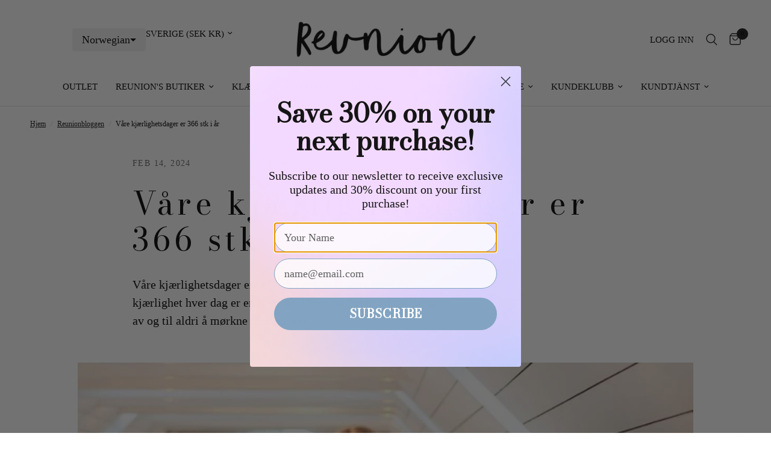

--- FILE ---
content_type: text/html; charset=utf-8
request_url: https://www.reunionhome.se/no/blogs/reunionblogen/vare-kjaerlighetsdager-er-366-stk-i-ar
body_size: 71626
content:
<!doctype html><html class="no-js" lang="no" dir="ltr">
<head>

	<script type="application/vnd.locksmith+json" data-locksmith>{"version":"v254","locked":false,"initialized":true,"scope":"article","access_granted":true,"access_denied":false,"requires_customer":false,"manual_lock":false,"remote_lock":false,"has_timeout":false,"remote_rendered":null,"hide_resource":false,"hide_links_to_resource":false,"transparent":true,"locks":{"all":[],"opened":[]},"keys":[],"keys_signature":"4bb3873e6e8cba5dcbcdd24012c6c2b1dbf9d0b8cab3c6be6cea73ed1cc0a86c","state":{"template":"article","theme":166529499477,"product":null,"collection":null,"page":null,"blog":"reunionblogen","article":607873466709,"app":null},"now":1768759359,"path":"\/no\/blogs\/reunionblogen\/vare-kjaerlighetsdager-er-366-stk-i-ar","locale_root_url":"\/no","canonical_url":"https:\/\/www.reunionhome.se\/no\/blogs\/reunionblogen\/vare-kjaerlighetsdager-er-366-stk-i-ar","customer_id":null,"customer_id_signature":"4bb3873e6e8cba5dcbcdd24012c6c2b1dbf9d0b8cab3c6be6cea73ed1cc0a86c","cart":null}</script><script data-locksmith>!function(){undefined;!function(){var s=window.Locksmith={},e=document.querySelector('script[type="application/vnd.locksmith+json"]'),n=e&&e.innerHTML;if(s.state={},s.util={},s.loading=!1,n)try{s.state=JSON.parse(n)}catch(d){}if(document.addEventListener&&document.querySelector){var o,a,i,t=[76,79,67,75,83,77,73,84,72,49,49],c=function(){a=t.slice(0)},l="style",r=function(e){e&&27!==e.keyCode&&"click"!==e.type||(document.removeEventListener("keydown",r),document.removeEventListener("click",r),o&&document.body.removeChild(o),o=null)};c(),document.addEventListener("keyup",function(e){if(e.keyCode===a[0]){if(clearTimeout(i),a.shift(),0<a.length)return void(i=setTimeout(c,1e3));c(),r(),(o=document.createElement("div"))[l].width="50%",o[l].maxWidth="1000px",o[l].height="85%",o[l].border="1px rgba(0, 0, 0, 0.2) solid",o[l].background="rgba(255, 255, 255, 0.99)",o[l].borderRadius="4px",o[l].position="fixed",o[l].top="50%",o[l].left="50%",o[l].transform="translateY(-50%) translateX(-50%)",o[l].boxShadow="0 2px 5px rgba(0, 0, 0, 0.3), 0 0 100vh 100vw rgba(0, 0, 0, 0.5)",o[l].zIndex="2147483645";var t=document.createElement("textarea");t.value=JSON.stringify(JSON.parse(n),null,2),t[l].border="none",t[l].display="block",t[l].boxSizing="border-box",t[l].width="100%",t[l].height="100%",t[l].background="transparent",t[l].padding="22px",t[l].fontFamily="monospace",t[l].fontSize="14px",t[l].color="#333",t[l].resize="none",t[l].outline="none",t.readOnly=!0,o.appendChild(t),document.body.appendChild(o),t.addEventListener("click",function(e){e.stopImmediatePropagation()}),t.select(),document.addEventListener("keydown",r),document.addEventListener("click",r)}})}s.isEmbedded=-1!==window.location.search.indexOf("_ab=0&_fd=0&_sc=1"),s.path=s.state.path||window.location.pathname,s.basePath=s.state.locale_root_url.concat("/apps/locksmith").replace(/^\/\//,"/"),s.reloading=!1,s.util.console=window.console||{log:function(){},error:function(){}},s.util.makeUrl=function(e,t){var n,o=s.basePath+e,a=[],i=s.cache();for(n in i)a.push(n+"="+encodeURIComponent(i[n]));for(n in t)a.push(n+"="+encodeURIComponent(t[n]));return s.state.customer_id&&(a.push("customer_id="+encodeURIComponent(s.state.customer_id)),a.push("customer_id_signature="+encodeURIComponent(s.state.customer_id_signature))),o+=(-1===o.indexOf("?")?"?":"&")+a.join("&")},s._initializeCallbacks=[],s.on=function(e,t){if("initialize"!==e)throw'Locksmith.on() currently only supports the "initialize" event';s._initializeCallbacks.push(t)},s.initializeSession=function(e){if(!s.isEmbedded){var t=!1,n=!0,o=!0;(e=e||{}).silent&&(o=n=!(t=!0)),s.ping({silent:t,spinner:n,reload:o,callback:function(){s._initializeCallbacks.forEach(function(e){e()})}})}},s.cache=function(e){var t={};try{var n=function a(e){return(document.cookie.match("(^|; )"+e+"=([^;]*)")||0)[2]};t=JSON.parse(decodeURIComponent(n("locksmith-params")||"{}"))}catch(d){}if(e){for(var o in e)t[o]=e[o];document.cookie="locksmith-params=; expires=Thu, 01 Jan 1970 00:00:00 GMT; path=/",document.cookie="locksmith-params="+encodeURIComponent(JSON.stringify(t))+"; path=/"}return t},s.cache.cart=s.state.cart,s.cache.cartLastSaved=null,s.params=s.cache(),s.util.reload=function(){s.reloading=!0;try{window.location.href=window.location.href.replace(/#.*/,"")}catch(d){s.util.console.error("Preferred reload method failed",d),window.location.reload()}},s.cache.saveCart=function(e){if(!s.cache.cart||s.cache.cart===s.cache.cartLastSaved)return e?e():null;var t=s.cache.cartLastSaved;s.cache.cartLastSaved=s.cache.cart,fetch("/cart/update.js",{method:"POST",headers:{"Content-Type":"application/json",Accept:"application/json"},body:JSON.stringify({attributes:{locksmith:s.cache.cart}})}).then(function(e){if(!e.ok)throw new Error("Cart update failed: "+e.status);return e.json()}).then(function(){e&&e()})["catch"](function(e){if(s.cache.cartLastSaved=t,!s.reloading)throw e})},s.util.spinnerHTML='<style>body{background:#FFF}@keyframes spin{from{transform:rotate(0deg)}to{transform:rotate(360deg)}}#loading{display:flex;width:100%;height:50vh;color:#777;align-items:center;justify-content:center}#loading .spinner{display:block;animation:spin 600ms linear infinite;position:relative;width:50px;height:50px}#loading .spinner-ring{stroke:currentColor;stroke-dasharray:100%;stroke-width:2px;stroke-linecap:round;fill:none}</style><div id="loading"><div class="spinner"><svg width="100%" height="100%"><svg preserveAspectRatio="xMinYMin"><circle class="spinner-ring" cx="50%" cy="50%" r="45%"></circle></svg></svg></div></div>',s.util.clobberBody=function(e){document.body.innerHTML=e},s.util.clobberDocument=function(e){e.responseText&&(e=e.responseText),document.documentElement&&document.removeChild(document.documentElement);var t=document.open("text/html","replace");t.writeln(e),t.close(),setTimeout(function(){var e=t.querySelector("[autofocus]");e&&e.focus()},100)},s.util.serializeForm=function(e){if(e&&"FORM"===e.nodeName){var t,n,o={};for(t=e.elements.length-1;0<=t;t-=1)if(""!==e.elements[t].name)switch(e.elements[t].nodeName){case"INPUT":switch(e.elements[t].type){default:case"text":case"hidden":case"password":case"button":case"reset":case"submit":o[e.elements[t].name]=e.elements[t].value;break;case"checkbox":case"radio":e.elements[t].checked&&(o[e.elements[t].name]=e.elements[t].value);break;case"file":}break;case"TEXTAREA":o[e.elements[t].name]=e.elements[t].value;break;case"SELECT":switch(e.elements[t].type){case"select-one":o[e.elements[t].name]=e.elements[t].value;break;case"select-multiple":for(n=e.elements[t].options.length-1;0<=n;n-=1)e.elements[t].options[n].selected&&(o[e.elements[t].name]=e.elements[t].options[n].value)}break;case"BUTTON":switch(e.elements[t].type){case"reset":case"submit":case"button":o[e.elements[t].name]=e.elements[t].value}}return o}},s.util.on=function(e,i,s,t){t=t||document;var c="locksmith-"+e+i,n=function(e){var t=e.target,n=e.target.parentElement,o=t&&t.className&&(t.className.baseVal||t.className)||"",a=n&&n.className&&(n.className.baseVal||n.className)||"";("string"==typeof o&&-1!==o.split(/\s+/).indexOf(i)||"string"==typeof a&&-1!==a.split(/\s+/).indexOf(i))&&!e[c]&&(e[c]=!0,s(e))};t.attachEvent?t.attachEvent(e,n):t.addEventListener(e,n,!1)},s.util.enableActions=function(e){s.util.on("click","locksmith-action",function(e){e.preventDefault();var t=e.target;t.dataset.confirmWith&&!confirm(t.dataset.confirmWith)||(t.disabled=!0,t.innerText=t.dataset.disableWith,s.post("/action",t.dataset.locksmithParams,{spinner:!1,type:"text",success:function(e){(e=JSON.parse(e.responseText)).message&&alert(e.message),s.util.reload()}}))},e)},s.util.inject=function(e,t){var n=["data","locksmith","append"];if(-1!==t.indexOf(n.join("-"))){var o=document.createElement("div");o.innerHTML=t,e.appendChild(o)}else e.innerHTML=t;var a,i,s=e.querySelectorAll("script");for(i=0;i<s.length;++i){a=s[i];var c=document.createElement("script");if(a.type&&(c.type=a.type),a.src)c.src=a.src;else{var l=document.createTextNode(a.innerHTML);c.appendChild(l)}e.appendChild(c)}var r=e.querySelector("[autofocus]");r&&r.focus()},s.post=function(e,t,n){!1!==(n=n||{}).spinner&&s.util.clobberBody(s.util.spinnerHTML);var o={};n.container===document?(o.layout=1,n.success=function(e){s.util.clobberDocument(e)}):n.container&&(o.layout=0,n.success=function(e){var t=document.getElementById(n.container);s.util.inject(t,e),t.id===t.firstChild.id&&t.parentElement.replaceChild(t.firstChild,t)}),n.form_type&&(t.form_type=n.form_type),n.include_layout_classes!==undefined&&(t.include_layout_classes=n.include_layout_classes),n.lock_id!==undefined&&(t.lock_id=n.lock_id),s.loading=!0;var a=s.util.makeUrl(e,o),i="json"===n.type||"text"===n.type;fetch(a,{method:"POST",headers:{"Content-Type":"application/json",Accept:i?"application/json":"text/html"},body:JSON.stringify(t)}).then(function(e){if(!e.ok)throw new Error("Request failed: "+e.status);return e.text()}).then(function(e){var t=n.success||s.util.clobberDocument;t(i?{responseText:e}:e)})["catch"](function(e){if(!s.reloading)if("dashboard.weglot.com"!==window.location.host){if(!n.silent)throw alert("Something went wrong! Please refresh and try again."),e;console.error(e)}else console.error(e)})["finally"](function(){s.loading=!1})},s.postResource=function(e,t){e.path=s.path,e.search=window.location.search,e.state=s.state,e.passcode&&(e.passcode=e.passcode.trim()),e.email&&(e.email=e.email.trim()),e.state.cart=s.cache.cart,e.locksmith_json=s.jsonTag,e.locksmith_json_signature=s.jsonTagSignature,s.post("/resource",e,t)},s.ping=function(e){if(!s.isEmbedded){e=e||{};var t=function(){e.reload?s.util.reload():"function"==typeof e.callback&&e.callback()};s.post("/ping",{path:s.path,search:window.location.search,state:s.state},{spinner:!!e.spinner,silent:"undefined"==typeof e.silent||e.silent,type:"text",success:function(e){e&&e.responseText?((e=JSON.parse(e.responseText)).messages&&0<e.messages.length&&s.showMessages(e.messages),e.cart&&s.cache.cart!==e.cart?(s.cache.cart=e.cart,s.cache.saveCart(function(){t(),e.cart&&e.cart.match(/^.+:/)&&s.util.reload()})):t()):console.error("[Locksmith] Invalid result in ping callback:",e)}})}},s.timeoutMonitor=function(){var e=s.cache.cart;s.ping({callback:function(){e!==s.cache.cart||setTimeout(function(){s.timeoutMonitor()},6e4)}})},s.showMessages=function(e){var t=document.createElement("div");t.style.position="fixed",t.style.left=0,t.style.right=0,t.style.bottom="-50px",t.style.opacity=0,t.style.background="#191919",t.style.color="#ddd",t.style.transition="bottom 0.2s, opacity 0.2s",t.style.zIndex=999999,t.innerHTML="        <style>          .locksmith-ab .locksmith-b { display: none; }          .locksmith-ab.toggled .locksmith-b { display: flex; }          .locksmith-ab.toggled .locksmith-a { display: none; }          .locksmith-flex { display: flex; flex-wrap: wrap; justify-content: space-between; align-items: center; padding: 10px 20px; }          .locksmith-message + .locksmith-message { border-top: 1px #555 solid; }          .locksmith-message a { color: inherit; font-weight: bold; }          .locksmith-message a:hover { color: inherit; opacity: 0.8; }          a.locksmith-ab-toggle { font-weight: inherit; text-decoration: underline; }          .locksmith-text { flex-grow: 1; }          .locksmith-cta { flex-grow: 0; text-align: right; }          .locksmith-cta button { transform: scale(0.8); transform-origin: left; }          .locksmith-cta > * { display: block; }          .locksmith-cta > * + * { margin-top: 10px; }          .locksmith-message a.locksmith-close { flex-grow: 0; text-decoration: none; margin-left: 15px; font-size: 30px; font-family: monospace; display: block; padding: 2px 10px; }                    @media screen and (max-width: 600px) {            .locksmith-wide-only { display: none !important; }            .locksmith-flex { padding: 0 15px; }            .locksmith-flex > * { margin-top: 5px; margin-bottom: 5px; }            .locksmith-cta { text-align: left; }          }                    @media screen and (min-width: 601px) {            .locksmith-narrow-only { display: none !important; }          }        </style>      "+e.map(function(e){return'<div class="locksmith-message">'+e+"</div>"}).join(""),document.body.appendChild(t),document.body.style.position="relative",document.body.parentElement.style.paddingBottom=t.offsetHeight+"px",setTimeout(function(){t.style.bottom=0,t.style.opacity=1},50),s.util.on("click","locksmith-ab-toggle",function(e){e.preventDefault();for(var t=e.target.parentElement;-1===t.className.split(" ").indexOf("locksmith-ab");)t=t.parentElement;-1!==t.className.split(" ").indexOf("toggled")?t.className=t.className.replace("toggled",""):t.className=t.className+" toggled"}),s.util.enableActions(t)}}()}();</script>
      <script data-locksmith>Locksmith.cache.cart=null</script>

  <script data-locksmith>Locksmith.jsonTag="{\"version\":\"v254\",\"locked\":false,\"initialized\":true,\"scope\":\"article\",\"access_granted\":true,\"access_denied\":false,\"requires_customer\":false,\"manual_lock\":false,\"remote_lock\":false,\"has_timeout\":false,\"remote_rendered\":null,\"hide_resource\":false,\"hide_links_to_resource\":false,\"transparent\":true,\"locks\":{\"all\":[],\"opened\":[]},\"keys\":[],\"keys_signature\":\"4bb3873e6e8cba5dcbcdd24012c6c2b1dbf9d0b8cab3c6be6cea73ed1cc0a86c\",\"state\":{\"template\":\"article\",\"theme\":166529499477,\"product\":null,\"collection\":null,\"page\":null,\"blog\":\"reunionblogen\",\"article\":607873466709,\"app\":null},\"now\":1768759359,\"path\":\"\\\/no\\\/blogs\\\/reunionblogen\\\/vare-kjaerlighetsdager-er-366-stk-i-ar\",\"locale_root_url\":\"\\\/no\",\"canonical_url\":\"https:\\\/\\\/www.reunionhome.se\\\/no\\\/blogs\\\/reunionblogen\\\/vare-kjaerlighetsdager-er-366-stk-i-ar\",\"customer_id\":null,\"customer_id_signature\":\"4bb3873e6e8cba5dcbcdd24012c6c2b1dbf9d0b8cab3c6be6cea73ed1cc0a86c\",\"cart\":null}";Locksmith.jsonTagSignature="bf7de2011244912cae6ce47f274c8a80d125949c285bd3885e385d9bfc51d665"</script>
	<!-- Hotjar Tracking Code for https://www.reunionhome.se -->
<script>
    (function(h,o,t,j,a,r){
        h.hj=h.hj||function(){(h.hj.q=h.hj.q||[]).push(arguments)};
        h._hjSettings={hjid:2607236,hjsv:6};
        a=o.getElementsByTagName('head')[0];
        r=o.createElement('script');r.async=1;
        r.src=t+h._hjSettings.hjid+j+h._hjSettings.hjsv;
        a.appendChild(r);
    })(window,document,'https://static.hotjar.com/c/hotjar-','.js?sv=');
</script>

  
 <!-- TrustBox script -->
<script type="text/plain" data-cookieconsent="marketing" src="//widget.trustpilot.com/bootstrap/v5/tp.widget.bootstrap.min.js" async></script>
<!-- End TrustBox script -->

  <!-- TrustBox script -->
<script type="text/javascript" src="//widget.trustpilot.com/bootstrap/v5/tp.widget.bootstrap.min.js" async></script>
<!-- End TrustBox script —>
  
       <!-- Google Tag Manager -->
<script >(function(w,d,s,l,i){w[l]=w[l]||[];w[l].push({'gtm.start':
new Date().getTime(),event:'gtm.js'});var f=d.getElementsByTagName(s)[0],
j=d.createElement(s),dl=l!='dataLayer'?'&l='+l:'';j.async=true;j.src=
'https://www.googletagmanager.com/gtm.js?id='+i+dl;f.parentNode.insertBefore(j,f);
})(window,document,'script','dataLayer','GTM-KWZPTZW');</script>
<!-- End Google Tag Manager -->
  
	<meta charset="utf-8">
	<meta http-equiv="X-UA-Compatible" content="IE=edge,chrome=1">
	<meta name="viewport" content="width=device-width, initial-scale=1, maximum-scale=5, viewport-fit=cover">
	<meta name="theme-color" content="#ffffff">
	<link rel="canonical" href="https://www.reunionhome.se/no/blogs/reunionblogen/vare-kjaerlighetsdager-er-366-stk-i-ar">
	<link rel="preconnect" href="https://cdn.shopify.com" crossorigin>
	<link rel="preload" as="style" href="//www.reunionhome.se/cdn/shop/t/40/assets/app.css?v=57237464812083722801712222060">



<link href="//www.reunionhome.se/cdn/shop/t/40/assets/animations.min.js?v=125778792411641688251712222060" as="script" rel="preload">

<link href="//www.reunionhome.se/cdn/shop/t/40/assets/vendor.min.js?v=24387807840910288901712222061" as="script" rel="preload">
<link href="//www.reunionhome.se/cdn/shop/t/40/assets/app.js?v=25079426448773003871712222060" as="script" rel="preload">
<link href="//www.reunionhome.se/cdn/shop/t/40/assets/slideshow.js?v=3694593534833641341712222061" as="script" rel="preload">

<script>
window.lazySizesConfig = window.lazySizesConfig || {};
window.lazySizesConfig.expand = 250;
window.lazySizesConfig.loadMode = 1;
window.lazySizesConfig.loadHidden = false;
</script>


	<link rel="icon" type="image/png" href="//www.reunionhome.se/cdn/shop/files/Namnlos_design_3_f95b6a12-274a-467f-9bcd-a18d1d218267.png?crop=center&height=32&v=1718699300&width=32">

	<title>
	Våre kjærlighetsdager er 366 stk i år &ndash; Reunion Home
	</title>

	
<meta name="description" content="Våre kjærlighetsdager er 366 stk i år♥️ Å få feire livet og kjærlighet hver dag er en tjeneste. De snublende trådene trenger av og til aldri å mørkne tankene våre 100%. Små små gullfargede sprekker er der til hjertet og sjelen og kjærligheten er sterk. Og sta. Og vil ♥️ Det vil. La det inn ....Våre liv her på Reuniongå">

<link rel="preconnect" href="https://fonts.shopifycdn.com" crossorigin>

<meta property="og:site_name" content="Reunion Home">
<meta property="og:url" content="https://www.reunionhome.se/no/blogs/reunionblogen/vare-kjaerlighetsdager-er-366-stk-i-ar"><meta property="og:title" content="Våre kjærlighetsdager er 366 stk i år">
<meta property="og:type" content="article">
<meta property="og:description" content="Våre kjærlighetsdager er 366 stk i år♥️ Å få feire livet og kjærlighet hver dag er en tjeneste. De snublende trådene trenger av og til aldri å mørkne tankene våre 100%. Små små gullfargede sprekker er der til hjertet og sjelen og kjærligheten er sterk. Og sta. Og vil ♥️ Det vil. La det inn ....Våre liv her på Reuniongå">
<meta property="og:image" content="http://www.reunionhome.se/cdn/shop/articles/IMG_4140.jpg?v=1707902663">
<meta property="og:image:secure_url" content="https://www.reunionhome.se/cdn/shop/articles/IMG_4140.jpg?v=1707902663">
<meta property="og:image:width" content="1022">
  <meta property="og:image:height" content="955"><meta name="twitter:card" content="summary_large_image"><meta name="twitter:title" content="Våre kjærlighetsdager er 366 stk i år">
<meta name="twitter:description" content="Våre kjærlighetsdager er 366 stk i år♥️ Å få feire livet og kjærlighet hver dag er en tjeneste. De snublende trådene trenger av og til aldri å mørkne tankene våre 100%. Små små gullfargede sprekker er der til hjertet og sjelen og kjærligheten er sterk. Og sta. Og vil ♥️ Det vil. La det inn ....Våre liv her på Reuniongå">


	<link href="//www.reunionhome.se/cdn/shop/t/40/assets/app.css?v=57237464812083722801712222060" rel="stylesheet" type="text/css" media="all" />

	<style data-shopify>
	




		@font-face {
  font-family: "Bodoni Moda";
  font-weight: 400;
  font-style: normal;
  font-display: swap;
  src: url("//www.reunionhome.se/cdn/fonts/bodoni_moda/bodonimoda_n4.025af1859727a91866b3c708393a6dc972156491.woff2") format("woff2"),
       url("//www.reunionhome.se/cdn/fonts/bodoni_moda/bodonimoda_n4.aebb4417dfed0dc5ec4a330249c3862add089916.woff") format("woff");
}

@font-face {
  font-family: "Bodoni Moda";
  font-weight: 400;
  font-style: normal;
  font-display: swap;
  src: url("//www.reunionhome.se/cdn/fonts/bodoni_moda/bodonimoda_n4.025af1859727a91866b3c708393a6dc972156491.woff2") format("woff2"),
       url("//www.reunionhome.se/cdn/fonts/bodoni_moda/bodonimoda_n4.aebb4417dfed0dc5ec4a330249c3862add089916.woff") format("woff");
}

h1,h2,h3,h4,h5,h6,
	.h1,.h2,.h3,.h4,.h5,.h6,
	.logolink.text-logo,
	.heading-font,
	.h1-xlarge,
	.h1-large,
	.customer-addresses .my-address .address-index {
		font-style: normal;
		font-weight: 400;
		font-family: "Bodoni Moda", serif;
	}
	body,
	.body-font,
	.thb-product-detail .product-title {
		font-style: normal;
		font-weight: 400;
		font-family: "Times New Roman", Times, serif;
	}
	:root {
		--font-body-scale: 1.0;
		--font-body-line-height-scale: 1.0;
		--font-body-letter-spacing: 0.0em;
		--font-body-medium-weight: 500;
    --font-body-bold-weight: 700;
		--font-announcement-scale: 1.0;
		--font-heading-scale: 1.0;
		--font-heading-line-height-scale: 1.0;
		--font-heading-letter-spacing: 0.12em;
		--font-navigation-scale: 1.0;
		--font-product-title-scale: 1.0;
		--font-product-title-line-height-scale: 1.0;
		--button-letter-spacing: 0.02em;

		--bg-body: #ffffff;
		--bg-body-rgb: 255,255,255;
		--bg-body-darken: #f7f7f7;
		--payment-terms-background-color: #ffffff;
		--color-body: #000000;
		--color-body-rgb: 0,0,0;
		--color-accent: #151515;
		--color-accent-rgb: 21,21,21;
		--color-border: #E2E2E2;
		--color-form-border: #E2E2E2;
		--color-overlay-rgb: 0,0,0;--color-announcement-bar-text: #ffffff;--color-announcement-bar-bg: #000000;--color-header-bg: #ffffff;
			--color-header-bg-rgb: 255,255,255;--color-header-text: #151515;
			--color-header-text-rgb: 21,21,21;--color-header-links: #151515;--color-header-links-hover: #151515;--color-header-icons: #151515;--color-header-border: #E2E2E2;--solid-button-background: #82a4c2;--solid-button-label: #000000;--outline-button-label: #82a4c2;--color-price: #151515;--color-star: #FD9A52;--color-dots: #151515;--color-inventory-instock: #279A4B;--color-inventory-lowstock: #FB9E5B;--section-spacing-mobile: 10px;
		--section-spacing-desktop: 25px;--button-border-radius: 0px;--color-badge-text: #ffffff;--color-badge-sold-out: #939393;--color-badge-sale: #af0000;--color-badge-preorder: #f295ba;--badge-corner-radius: 0px;--color-footer-text: #FFFFFF;
			--color-footer-text-rgb: 255,255,255;--color-footer-link: #FFFFFF;--color-footer-link-hover: #FFFFFF;--color-footer-border: #E2E2E2;
			--color-footer-border-rgb: 226,226,226;--color-footer-bg: #444444;}
</style>


	<script>
		window.theme = window.theme || {};
		theme = {
			settings: {
				money_with_currency_format:"{{amount_no_decimals}} kr",
				cart_drawer:true,
				product_id: false,
			},
			routes: {
				root_url: '/no',
				cart_url: '/no/cart',
				cart_add_url: '/no/cart/add',
				search_url: '/no/search',
				cart_change_url: '/no/cart/change',
				cart_update_url: '/no/cart/update',
				predictive_search_url: '/no/search/suggest',
			},
			variantStrings: {
        addToCart: `Legg i handlekurv`,
        soldOut: `Utsolgt`,
        unavailable: `Ikke tilgjengelig`,
        preOrder: `Pre-order`,
      },
			strings: {
				requiresTerms: `Du må godta vilkårene og betingelsene for å gå videre til kassen`,
			}
		};
	</script>
	<script>window.performance && window.performance.mark && window.performance.mark('shopify.content_for_header.start');</script><meta name="google-site-verification" content="yOtil3-Fy3HBR2OOHavFVQByAd-CRrXc2sjaRxkZibk">
<meta name="facebook-domain-verification" content="6ospo7xj2yzzrsh50kelbmhg9l8ev6">
<meta id="shopify-digital-wallet" name="shopify-digital-wallet" content="/60569780409/digital_wallets/dialog">
<meta name="shopify-checkout-api-token" content="d688eeedd0a20156ce1dddfed440e1c4">
<link rel="alternate" type="application/atom+xml" title="Feed" href="/no/blogs/reunionblogen.atom" />
<link rel="alternate" hreflang="x-default" href="https://www.reunionhome.se/blogs/reunionbloggen/vara-karleksdagar-ar-366-st-i-ar">
<link rel="alternate" hreflang="sv" href="https://www.reunionhome.se/blogs/reunionbloggen/vara-karleksdagar-ar-366-st-i-ar">
<link rel="alternate" hreflang="en" href="https://www.reunionhome.se/en/blogs/reunionbloggen/our-love-days-are-366-pcs-this-year">
<link rel="alternate" hreflang="de" href="https://www.reunionhome.se/de/blogs/reunion-blog/vara-karleksdagar-ar-366-st-i-ar">
<link rel="alternate" hreflang="fr" href="https://www.reunionhome.se/fr/blogs/the-reunion-blog/nos-journees-damour-sont-366-pc-cette-annee">
<link rel="alternate" hreflang="es" href="https://www.reunionhome.se/es/blogs/reunionbloggen/vara-karleksdagar-ar-366-st-i-ar">
<link rel="alternate" hreflang="fi" href="https://www.reunionhome.se/fi/blogs/reunion-blogi/rakkauspaivat-ovat-366-kpl-tana-vuonna">
<link rel="alternate" hreflang="no" href="https://www.reunionhome.se/no/blogs/reunionblogen/vare-kjaerlighetsdager-er-366-stk-i-ar">
<link rel="alternate" hreflang="nl" href="https://www.reunionhome.se/nl/blogs/reunion-blog-1/onze-liefdesdagen-zijn-dit-jaar-366-pcs">
<link rel="alternate" hreflang="it" href="https://www.reunionhome.se/it/blogs/the-reunion-blog-1/i-nostri-giorni-damore-sono-366-pezzi-questanno">
<link rel="alternate" hreflang="de-DE" href="https://www.reunionhome.se/de-de/blogs/reunion-blog/vara-karleksdagar-ar-366-st-i-ar">
<link rel="alternate" hreflang="en-DE" href="https://www.reunionhome.se/en-de/blogs/reunionbloggen/our-love-days-are-366-pcs-this-year">
<link rel="alternate" hreflang="fr-DE" href="https://www.reunionhome.se/fr-de/blogs/the-reunion-blog/nos-journees-damour-sont-366-pc-cette-annee">
<link rel="alternate" hreflang="es-DE" href="https://www.reunionhome.se/es-de/blogs/reunionbloggen/vara-karleksdagar-ar-366-st-i-ar">
<link rel="alternate" hreflang="fi-DE" href="https://www.reunionhome.se/fi-de/blogs/reunion-blogi/rakkauspaivat-ovat-366-kpl-tana-vuonna">
<link rel="alternate" hreflang="no-DE" href="https://www.reunionhome.se/no-de/blogs/reunionblogen/vare-kjaerlighetsdager-er-366-stk-i-ar">
<link rel="alternate" hreflang="sv-DE" href="https://www.reunionhome.se/sv-de/blogs/reunionbloggen/vara-karleksdagar-ar-366-st-i-ar">
<script async="async" src="/checkouts/internal/preloads.js?locale=no-SE"></script>
<script id="apple-pay-shop-capabilities" type="application/json">{"shopId":60569780409,"countryCode":"SE","currencyCode":"SEK","merchantCapabilities":["supports3DS"],"merchantId":"gid:\/\/shopify\/Shop\/60569780409","merchantName":"Reunion Home","requiredBillingContactFields":["postalAddress","email","phone"],"requiredShippingContactFields":["postalAddress","email","phone"],"shippingType":"shipping","supportedNetworks":["visa","maestro","masterCard","amex"],"total":{"type":"pending","label":"Reunion Home","amount":"1.00"},"shopifyPaymentsEnabled":true,"supportsSubscriptions":true}</script>
<script id="shopify-features" type="application/json">{"accessToken":"d688eeedd0a20156ce1dddfed440e1c4","betas":["rich-media-storefront-analytics"],"domain":"www.reunionhome.se","predictiveSearch":true,"shopId":60569780409,"locale":"sv"}</script>
<script>var Shopify = Shopify || {};
Shopify.shop = "reunion-home.myshopify.com";
Shopify.locale = "no";
Shopify.currency = {"active":"SEK","rate":"1.0"};
Shopify.country = "SE";
Shopify.theme = {"name":"Current theme 4\/4","id":166529499477,"schema_name":"Reformation","schema_version":"2.5.0","theme_store_id":1762,"role":"main"};
Shopify.theme.handle = "null";
Shopify.theme.style = {"id":null,"handle":null};
Shopify.cdnHost = "www.reunionhome.se/cdn";
Shopify.routes = Shopify.routes || {};
Shopify.routes.root = "/no/";</script>
<script type="module">!function(o){(o.Shopify=o.Shopify||{}).modules=!0}(window);</script>
<script>!function(o){function n(){var o=[];function n(){o.push(Array.prototype.slice.apply(arguments))}return n.q=o,n}var t=o.Shopify=o.Shopify||{};t.loadFeatures=n(),t.autoloadFeatures=n()}(window);</script>
<script id="shop-js-analytics" type="application/json">{"pageType":"article"}</script>
<script defer="defer" async type="module" src="//www.reunionhome.se/cdn/shopifycloud/shop-js/modules/v2/client.init-shop-cart-sync_C5BV16lS.en.esm.js"></script>
<script defer="defer" async type="module" src="//www.reunionhome.se/cdn/shopifycloud/shop-js/modules/v2/chunk.common_CygWptCX.esm.js"></script>
<script type="module">
  await import("//www.reunionhome.se/cdn/shopifycloud/shop-js/modules/v2/client.init-shop-cart-sync_C5BV16lS.en.esm.js");
await import("//www.reunionhome.se/cdn/shopifycloud/shop-js/modules/v2/chunk.common_CygWptCX.esm.js");

  window.Shopify.SignInWithShop?.initShopCartSync?.({"fedCMEnabled":true,"windoidEnabled":true});

</script>
<script>(function() {
  var isLoaded = false;
  function asyncLoad() {
    if (isLoaded) return;
    isLoaded = true;
    var urls = ["https:\/\/ecommplugins-scripts.trustpilot.com\/v2.1\/js\/header.min.js?settings=eyJrZXkiOiJKZzVwUXRhbTRUQzRUT1E1IiwicyI6InNrdSJ9\u0026v=2.5\u0026shop=reunion-home.myshopify.com","https:\/\/ecommplugins-trustboxsettings.trustpilot.com\/reunion-home.myshopify.com.js?settings=1712069751213\u0026shop=reunion-home.myshopify.com","https:\/\/widget.trustpilot.com\/bootstrap\/v5\/tp.widget.sync.bootstrap.min.js?shop=reunion-home.myshopify.com","\/\/cdn.shopify.com\/proxy\/cb384a9677a1130c6bd40b0392bcb763ca5520f47c0c52dbc79f314bdc70c0c2\/b2b-solution.bsscommerce.com\/js\/bss-b2b-cp.js?shop=reunion-home.myshopify.com\u0026sp-cache-control=cHVibGljLCBtYXgtYWdlPTkwMA","\/\/cdn.shopify.com\/proxy\/87e09ca589ce65562b04ed5eec94f5ee919894fd9c940fa89ffa65131e46ed09\/reunion-home.bookthatapp.com\/javascripts\/bta-installed.js?shop=reunion-home.myshopify.com\u0026sp-cache-control=cHVibGljLCBtYXgtYWdlPTkwMA","\/\/cdn.shopify.com\/proxy\/b6e1d775719e76d4e6ab2130e5c489ac04c42c8f2cdabdb59ecfe84368a04ec3\/reunion-home.bookthatapp.com\/sdk\/v1\/js\/bta-order-status-bootstrap.min.js?shop=reunion-home.myshopify.com\u0026sp-cache-control=cHVibGljLCBtYXgtYWdlPTkwMA","https:\/\/bundle.conversionbear.com\/script?app=bundle\u0026shop=reunion-home.myshopify.com"];
    for (var i = 0; i < urls.length; i++) {
      var s = document.createElement('script');
      s.type = 'text/javascript';
      s.async = true;
      s.src = urls[i];
      var x = document.getElementsByTagName('script')[0];
      x.parentNode.insertBefore(s, x);
    }
  };
  if(window.attachEvent) {
    window.attachEvent('onload', asyncLoad);
  } else {
    window.addEventListener('load', asyncLoad, false);
  }
})();</script>
<script id="__st">var __st={"a":60569780409,"offset":3600,"reqid":"ecb84909-52c9-4816-952a-aa5a5abe9b25-1768759359","pageurl":"www.reunionhome.se\/no\/blogs\/reunionblogen\/vare-kjaerlighetsdager-er-366-stk-i-ar","s":"articles-607873466709","u":"9c69dd2c38a4","p":"article","rtyp":"article","rid":607873466709};</script>
<script>window.ShopifyPaypalV4VisibilityTracking = true;</script>
<script id="captcha-bootstrap">!function(){'use strict';const t='contact',e='account',n='new_comment',o=[[t,t],['blogs',n],['comments',n],[t,'customer']],c=[[e,'customer_login'],[e,'guest_login'],[e,'recover_customer_password'],[e,'create_customer']],r=t=>t.map((([t,e])=>`form[action*='/${t}']:not([data-nocaptcha='true']) input[name='form_type'][value='${e}']`)).join(','),a=t=>()=>t?[...document.querySelectorAll(t)].map((t=>t.form)):[];function s(){const t=[...o],e=r(t);return a(e)}const i='password',u='form_key',d=['recaptcha-v3-token','g-recaptcha-response','h-captcha-response',i],f=()=>{try{return window.sessionStorage}catch{return}},m='__shopify_v',_=t=>t.elements[u];function p(t,e,n=!1){try{const o=window.sessionStorage,c=JSON.parse(o.getItem(e)),{data:r}=function(t){const{data:e,action:n}=t;return t[m]||n?{data:e,action:n}:{data:t,action:n}}(c);for(const[e,n]of Object.entries(r))t.elements[e]&&(t.elements[e].value=n);n&&o.removeItem(e)}catch(o){console.error('form repopulation failed',{error:o})}}const l='form_type',E='cptcha';function T(t){t.dataset[E]=!0}const w=window,h=w.document,L='Shopify',v='ce_forms',y='captcha';let A=!1;((t,e)=>{const n=(g='f06e6c50-85a8-45c8-87d0-21a2b65856fe',I='https://cdn.shopify.com/shopifycloud/storefront-forms-hcaptcha/ce_storefront_forms_captcha_hcaptcha.v1.5.2.iife.js',D={infoText:'Skyddas av hCaptcha',privacyText:'Integritet',termsText:'Villkor'},(t,e,n)=>{const o=w[L][v],c=o.bindForm;if(c)return c(t,g,e,D).then(n);var r;o.q.push([[t,g,e,D],n]),r=I,A||(h.body.append(Object.assign(h.createElement('script'),{id:'captcha-provider',async:!0,src:r})),A=!0)});var g,I,D;w[L]=w[L]||{},w[L][v]=w[L][v]||{},w[L][v].q=[],w[L][y]=w[L][y]||{},w[L][y].protect=function(t,e){n(t,void 0,e),T(t)},Object.freeze(w[L][y]),function(t,e,n,w,h,L){const[v,y,A,g]=function(t,e,n){const i=e?o:[],u=t?c:[],d=[...i,...u],f=r(d),m=r(i),_=r(d.filter((([t,e])=>n.includes(e))));return[a(f),a(m),a(_),s()]}(w,h,L),I=t=>{const e=t.target;return e instanceof HTMLFormElement?e:e&&e.form},D=t=>v().includes(t);t.addEventListener('submit',(t=>{const e=I(t);if(!e)return;const n=D(e)&&!e.dataset.hcaptchaBound&&!e.dataset.recaptchaBound,o=_(e),c=g().includes(e)&&(!o||!o.value);(n||c)&&t.preventDefault(),c&&!n&&(function(t){try{if(!f())return;!function(t){const e=f();if(!e)return;const n=_(t);if(!n)return;const o=n.value;o&&e.removeItem(o)}(t);const e=Array.from(Array(32),(()=>Math.random().toString(36)[2])).join('');!function(t,e){_(t)||t.append(Object.assign(document.createElement('input'),{type:'hidden',name:u})),t.elements[u].value=e}(t,e),function(t,e){const n=f();if(!n)return;const o=[...t.querySelectorAll(`input[type='${i}']`)].map((({name:t})=>t)),c=[...d,...o],r={};for(const[a,s]of new FormData(t).entries())c.includes(a)||(r[a]=s);n.setItem(e,JSON.stringify({[m]:1,action:t.action,data:r}))}(t,e)}catch(e){console.error('failed to persist form',e)}}(e),e.submit())}));const S=(t,e)=>{t&&!t.dataset[E]&&(n(t,e.some((e=>e===t))),T(t))};for(const o of['focusin','change'])t.addEventListener(o,(t=>{const e=I(t);D(e)&&S(e,y())}));const B=e.get('form_key'),M=e.get(l),P=B&&M;t.addEventListener('DOMContentLoaded',(()=>{const t=y();if(P)for(const e of t)e.elements[l].value===M&&p(e,B);[...new Set([...A(),...v().filter((t=>'true'===t.dataset.shopifyCaptcha))])].forEach((e=>S(e,t)))}))}(h,new URLSearchParams(w.location.search),n,t,e,['guest_login'])})(!1,!0)}();</script>
<script integrity="sha256-4kQ18oKyAcykRKYeNunJcIwy7WH5gtpwJnB7kiuLZ1E=" data-source-attribution="shopify.loadfeatures" defer="defer" src="//www.reunionhome.se/cdn/shopifycloud/storefront/assets/storefront/load_feature-a0a9edcb.js" crossorigin="anonymous"></script>
<script data-source-attribution="shopify.dynamic_checkout.dynamic.init">var Shopify=Shopify||{};Shopify.PaymentButton=Shopify.PaymentButton||{isStorefrontPortableWallets:!0,init:function(){window.Shopify.PaymentButton.init=function(){};var t=document.createElement("script");t.src="https://www.reunionhome.se/cdn/shopifycloud/portable-wallets/latest/portable-wallets.sv.js",t.type="module",document.head.appendChild(t)}};
</script>
<script data-source-attribution="shopify.dynamic_checkout.buyer_consent">
  function portableWalletsHideBuyerConsent(e){var t=document.getElementById("shopify-buyer-consent"),n=document.getElementById("shopify-subscription-policy-button");t&&n&&(t.classList.add("hidden"),t.setAttribute("aria-hidden","true"),n.removeEventListener("click",e))}function portableWalletsShowBuyerConsent(e){var t=document.getElementById("shopify-buyer-consent"),n=document.getElementById("shopify-subscription-policy-button");t&&n&&(t.classList.remove("hidden"),t.removeAttribute("aria-hidden"),n.addEventListener("click",e))}window.Shopify?.PaymentButton&&(window.Shopify.PaymentButton.hideBuyerConsent=portableWalletsHideBuyerConsent,window.Shopify.PaymentButton.showBuyerConsent=portableWalletsShowBuyerConsent);
</script>
<script data-source-attribution="shopify.dynamic_checkout.cart.bootstrap">document.addEventListener("DOMContentLoaded",(function(){function t(){return document.querySelector("shopify-accelerated-checkout-cart, shopify-accelerated-checkout")}if(t())Shopify.PaymentButton.init();else{new MutationObserver((function(e,n){t()&&(Shopify.PaymentButton.init(),n.disconnect())})).observe(document.body,{childList:!0,subtree:!0})}}));
</script>
<script id='scb4127' type='text/javascript' async='' src='https://www.reunionhome.se/cdn/shopifycloud/privacy-banner/storefront-banner.js'></script><link id="shopify-accelerated-checkout-styles" rel="stylesheet" media="screen" href="https://www.reunionhome.se/cdn/shopifycloud/portable-wallets/latest/accelerated-checkout-backwards-compat.css" crossorigin="anonymous">
<style id="shopify-accelerated-checkout-cart">
        #shopify-buyer-consent {
  margin-top: 1em;
  display: inline-block;
  width: 100%;
}

#shopify-buyer-consent.hidden {
  display: none;
}

#shopify-subscription-policy-button {
  background: none;
  border: none;
  padding: 0;
  text-decoration: underline;
  font-size: inherit;
  cursor: pointer;
}

#shopify-subscription-policy-button::before {
  box-shadow: none;
}

      </style>

<script>window.performance && window.performance.mark && window.performance.mark('shopify.content_for_header.end');</script> <!-- Header hook for plugins -->

	<script>document.documentElement.className = document.documentElement.className.replace('no-js', 'js');</script>
<!-- BEGIN app block: shopify://apps/triplewhale/blocks/triple_pixel_snippet/483d496b-3f1a-4609-aea7-8eee3b6b7a2a --><link rel='preconnect dns-prefetch' href='https://api.config-security.com/' crossorigin />
<link rel='preconnect dns-prefetch' href='https://conf.config-security.com/' crossorigin />
<script>
/* >> TriplePixel :: start*/
window.TriplePixelData={TripleName:"reunion-home.myshopify.com",ver:"2.16",plat:"SHOPIFY",isHeadless:false,src:'SHOPIFY_EXT',product:{id:"",name:``,price:"",variant:""},search:"",collection:"",cart:"",template:"article",curr:"SEK" || "SEK"},function(W,H,A,L,E,_,B,N){function O(U,T,P,H,R){void 0===R&&(R=!1),H=new XMLHttpRequest,P?(H.open("POST",U,!0),H.setRequestHeader("Content-Type","text/plain")):H.open("GET",U,!0),H.send(JSON.stringify(P||{})),H.onreadystatechange=function(){4===H.readyState&&200===H.status?(R=H.responseText,U.includes("/first")?eval(R):P||(N[B]=R)):(299<H.status||H.status<200)&&T&&!R&&(R=!0,O(U,T-1,P))}}if(N=window,!N[H+"sn"]){N[H+"sn"]=1,L=function(){return Date.now().toString(36)+"_"+Math.random().toString(36)};try{A.setItem(H,1+(0|A.getItem(H)||0)),(E=JSON.parse(A.getItem(H+"U")||"[]")).push({u:location.href,r:document.referrer,t:Date.now(),id:L()}),A.setItem(H+"U",JSON.stringify(E))}catch(e){}var i,m,p;A.getItem('"!nC`')||(_=A,A=N,A[H]||(E=A[H]=function(t,e,i){return void 0===i&&(i=[]),"State"==t?E.s:(W=L(),(E._q=E._q||[]).push([W,t,e].concat(i)),W)},E.s="Installed",E._q=[],E.ch=W,B="configSecurityConfModel",N[B]=1,O("https://conf.config-security.com/model",5),i=L(),m=A[atob("c2NyZWVu")],_.setItem("di_pmt_wt",i),p={id:i,action:"profile",avatar:_.getItem("auth-security_rand_salt_"),time:m[atob("d2lkdGg=")]+":"+m[atob("aGVpZ2h0")],host:A.TriplePixelData.TripleName,plat:A.TriplePixelData.plat,url:window.location.href.slice(0,500),ref:document.referrer,ver:A.TriplePixelData.ver},O("https://api.config-security.com/event",5,p),O("https://api.config-security.com/first?host=".concat(p.host,"&plat=").concat(p.plat),5)))}}("","TriplePixel",localStorage);
/* << TriplePixel :: end*/
</script>



<!-- END app block --><!-- BEGIN app block: shopify://apps/bta-appointment-booking-app/blocks/widgets/447b4be3-b8e8-4347-959f-d9a05d4b2d5d -->
<script>var bondVariantIds = [], productConfig = {}, productMetafields;productMetafields = '';

        if (productMetafields !== '') {
            productConfig = JSON.parse('{"' +
                decodeURI(productMetafields).replace(/"/g, '\\"').replace(/&/g, '","').replace(/=/g, '":"')
                + '"}');
        }

    const parsedSettings = JSON.parse('{"dateFormat":"MM/DD/YYYY","domain":"www.reunionhome.se","env":"production","path_prefix":"/apps/bookthatapp","should_load":true,"widget_enabled_list":["reservation","activity","events_list","calendar","appt"],"widget_on_every_page":true,"widgets_mode":{}}' || '{}')

    window.BtaConfig = {
        account: 'reunion-home',
        bondVariantIds: bondVariantIds,
        cart: `{"note":null,"attributes":{},"original_total_price":0,"total_price":0,"total_discount":0,"total_weight":0.0,"item_count":0,"items":[],"requires_shipping":false,"currency":"SEK","items_subtotal_price":0,"cart_level_discount_applications":[],"checkout_charge_amount":0}`,
        customer: '',settings: parsedSettings,
        version: '1.6'
    }

    const pathPrefix = parsedSettings.path_prefix || '/apps/bookthatapp';
    const widgetScriptUrl = `//www.reunionhome.se${pathPrefix}/sdk/v1/js/bta-widgets-bootstrap.min.js`;

    const widgetScript = document.createElement('script');

    widgetScript.src = widgetScriptUrl;
    widgetScript.defer = true;
    // render the script tag in the head
    document.head.appendChild(widgetScript);
</script>


<!-- END app block --><!-- BEGIN app block: shopify://apps/starapps-variant-image/blocks/starapps-via-embed/2a01d106-3d10-48e8-ba53-5cb971217ac4 -->




    
      
      
      
      
        <script src="https://cdn.starapps.studio/apps/via/reunion-home/script-1754295312.js" async crossorigin="anonymous" data-theme-script="Reformation"></script>
      
    

    

    
    
      <script src="https://cdn.shopify.com/extensions/019b8ded-e117-7ce2-a469-ec8f78d5408d/variant-image-automator-33/assets/store-front-error-tracking.js" via-js-type="error-tracking" defer></script>
    
    <script via-metafields>window.viaData = {
        limitOnProduct: null,
        viaStatus: null
      }
    </script>
<!-- END app block --><!-- BEGIN app block: shopify://apps/timesact-pre-order/blocks/app-embed/bf6c109b-79b5-457c-8752-0e5e9e9676e7 -->
<!-- END app block --><!-- BEGIN app block: shopify://apps/langshop/blocks/sdk/84899e01-2b29-42af-99d6-46d16daa2111 --><!-- BEGIN app snippet: config --><script type="text/javascript">
    /** Workaround for backward compatibility with old versions of localized themes */
    if (window.LangShopConfig && window.LangShopConfig.themeDynamics && window.LangShopConfig.themeDynamics.length) {
        themeDynamics = window.LangShopConfig.themeDynamics;
    } else {
        themeDynamics = [];
    }

    window.LangShopConfig = {
    "currentLanguage": "no",
    "currentCurrency": "sek",
    "currentCountry": "SE",
    "shopifyLocales": [{"code":"sv","name":"svensk","endonym_name":"svenska","rootUrl":"\/"},{"code":"en","name":"engelsk","endonym_name":"English","rootUrl":"\/en"},{"code":"de","name":"tysk","endonym_name":"Deutsch","rootUrl":"\/de"},{"code":"fr","name":"fransk","endonym_name":"français","rootUrl":"\/fr"},{"code":"es","name":"spansk","endonym_name":"Español","rootUrl":"\/es"},{"code":"fi","name":"finsk","endonym_name":"Suomi","rootUrl":"\/fi"},{"code":"no","name":"norsk","endonym_name":"norsk","rootUrl":"\/no"},{"code":"nl","name":"nederlandsk","endonym_name":"Nederlands","rootUrl":"\/nl"},{"code":"it","name":"italiensk","endonym_name":"Italiano","rootUrl":"\/it"}    ],
    "shopifyCountries": [{"code":"BE","name":"Belgia", "currency":"EUR"},{"code":"DK","name":"Danmark", "currency":"DKK"},{"code":"FI","name":"Finland", "currency":"EUR"},{"code":"FR","name":"Frankrike", "currency":"EUR"},{"code":"IT","name":"Italia", "currency":"EUR"},{"code":"NL","name":"Nederland", "currency":"EUR"},{"code":"NO","name":"Norge", "currency":"NOK"},{"code":"AT","name":"Østerrike", "currency":"EUR"},{"code":"ES","name":"Spania", "currency":"EUR"},{"code":"GB","name":"Storbritannia", "currency":"GBP"},{"code":"SE","name":"Sverige", "currency":"SEK"},{"code":"DE","name":"Tyskland", "currency":"EUR"},{"code":"US","name":"USA", "currency":"USD"}    ],
    "shopifyCurrencies": ["DKK","EUR","GBP","NOK","SEK","USD"],
    "originalLanguage": {"code":"sv","alias":null,"title":"Swedish","icon":null,"published":true,"active":false},
    "targetLanguages": [{"code":"de","alias":null,"title":"German","icon":null,"published":true,"active":true},{"code":"en","alias":null,"title":"English","icon":null,"published":true,"active":true},{"code":"es","alias":null,"title":"Spanish","icon":null,"published":true,"active":true},{"code":"fi","alias":null,"title":"Finnish","icon":null,"published":true,"active":true},{"code":"fr","alias":null,"title":"French","icon":null,"published":true,"active":true},{"code":"it","alias":null,"title":"Italian","icon":null,"published":true,"active":true},{"code":"nl","alias":null,"title":"Dutch","icon":null,"published":true,"active":true},{"code":"no","alias":null,"title":"Norwegian","icon":null,"published":true,"active":true}],
    "languagesSwitchers": {"languageCurrency":{"status":"published","desktop":{"isActive":true,"generalCustomize":{"template":null,"displayed":"language","language":"native-name","languageFlag":false,"currency":"code","currencyFlag":false,"switcher":"relative","position":"top-left","verticalSliderValue":67,"verticalSliderDimension":"px","horizontalSliderValue":55,"horizontalSliderDimension":"px"},"advancedCustomize":{"switcherStyle":{"flagRounding":0,"flagRoundingDimension":"px","flagPosition":"left","backgroundColor":"#F3F2F1","padding":{"left":16,"top":10,"right":16,"bottom":10},"paddingDimension":"px","fontSize":18,"fontSizeDimension":"px","fontFamily":"inherit","fontColor":"#202223","borderWidth":0,"borderWidthDimension":"px","borderRadius":4,"borderRadiusDimension":"px","borderColor":"#FFFFFF"},"dropDownStyle":{"backgroundColor":"#F3F2F1","padding":{"left":25,"top":10,"right":25,"bottom":10},"paddingDimension":"px","fontSize":18,"fontSizeDimension":"px","fontFamily":"inherit","fontColor":"#202223","borderWidth":0,"borderWidthDimension":"px","borderRadius":4,"borderRadiusDimension":"px","borderColor":"#FFFFFF"},"arrow":{"size":5,"sizeDimension":"px","color":"#000000"}}},"mobile":{"isActive":true,"sameAsDesktop":false,"generalCustomize":{"template":null,"displayed":"language","language":"native-name","languageFlag":false,"currency":"code","currencyFlag":false,"switcher":"relative","position":"bottom-right","verticalSliderValue":99,"verticalSliderDimension":"px","horizontalSliderValue":0,"horizontalSliderDimension":"px"},"advancedCustomize":{"switcherStyle":{"flagRounding":0,"flagRoundingDimension":"px","flagPosition":"left","backgroundColor":"#F3F2F1","padding":{"left":16,"top":16,"right":16,"bottom":16},"paddingDimension":"px","fontSize":18,"fontSizeDimension":"px","fontFamily":"inherit","fontColor":"#202223","borderWidth":0,"borderWidthDimension":"px","borderRadius":4,"borderRadiusDimension":"px","borderColor":"#F3F2F1"},"dropDownStyle":{"backgroundColor":"#F3F2F1","padding":{"left":16,"top":16,"right":16,"bottom":16},"paddingDimension":"px","fontSize":18,"fontSizeDimension":"px","fontFamily":"inherit","fontColor":"#202223","borderWidth":0,"borderWidthDimension":"px","borderRadius":4,"borderRadiusDimension":"px","borderColor":"#FFFFFF"},"arrow":{"size":6,"sizeDimension":"px","color":"#000000"}}}},"autoDetection":{"status":"admin-only","alertType":"popup","popupContainer":{"position":"center","backgroundColor":"#FFFFFF","width":700,"widthDimension":"px","padding":{"left":20,"top":20,"right":20,"bottom":20},"paddingDimension":"px","borderWidth":0,"borderWidthDimension":"px","borderRadius":8,"borderRadiusDimension":"px","borderColor":"#FFFFFF","fontSize":18,"fontSizeDimension":"px","fontFamily":"inherit","fontColor":"#202223"},"bannerContainer":{"position":"top","backgroundColor":"#FFFFFF","width":8,"widthDimension":"px","padding":{"left":20,"top":20,"right":20,"bottom":20},"paddingDimension":"px","borderWidth":0,"borderWidthDimension":"px","borderRadius":8,"borderRadiusDimension":"px","borderColor":"#FFFFFF","fontSize":18,"fontSizeDimension":"px","fontFamily":"inherit","fontColor":"#202223"},"selectorContainer":{"backgroundColor":"#FFFFFF","padding":{"left":8,"top":8,"right":8,"bottom":8},"paddingDimension":"px","borderWidth":0,"borderWidthDimension":"px","borderRadius":8,"borderRadiusDimension":"px","borderColor":"#FFFFFF","fontSize":18,"fontSizeDimension":"px","fontFamily":"inherit","fontColor":"#202223"},"button":{"backgroundColor":"#FFFFFF","padding":{"left":8,"top":8,"right":8,"bottom":8},"paddingDimension":"px","borderWidth":0,"borderWidthDimension":"px","borderRadius":8,"borderRadiusDimension":"px","borderColor":"#FFFFFF","fontSize":18,"fontSizeDimension":"px","fontFamily":"inherit","fontColor":"#202223"},"closeIcon":{"size":16,"sizeDimension":"px","color":"#1D1D1D"}}},
    "defaultCurrency": {"code":"sek","title":"Swedish Krona","icon":null,"rate":10.886,"formatWithCurrency":" {{amount}} SEK","formatWithoutCurrency":" {{amount}}"},
    "targetCurrencies": [],
    "currenciesSwitchers": [{"id":32508378,"title":null,"type":"dropdown","status":"admin-only","display":"all","position":"bottom-left","offset":"10px","shortTitles":false,"isolateStyles":true,"icons":"rounded","sprite":"flags","defaultStyles":true,"devices":{"mobile":{"visible":true,"minWidth":null,"maxWidth":{"value":480,"dimension":"px"}},"tablet":{"visible":true,"minWidth":{"value":481,"dimension":"px"},"maxWidth":{"value":1023,"dimension":"px"}},"desktop":{"visible":true,"minWidth":{"value":1024,"dimension":"px"},"maxWidth":null}},"styles":{"dropdown":{"activeContainer":{"padding":{"top":{"value":8,"dimension":"px"},"right":{"value":10,"dimension":"px"},"bottom":{"value":8,"dimension":"px"},"left":{"value":10,"dimension":"px"}},"background":"rgba(255,255,255,.95)","borderRadius":{"topLeft":{"value":0,"dimension":"px"},"topRight":{"value":0,"dimension":"px"},"bottomLeft":{"value":0,"dimension":"px"},"bottomRight":{"value":0,"dimension":"px"}},"borderTop":{"color":"rgba(224, 224, 224, 1)","style":"solid","width":{"value":1,"dimension":"px"}},"borderRight":{"color":"rgba(224, 224, 224, 1)","style":"solid","width":{"value":1,"dimension":"px"}},"borderBottom":{"color":"rgba(224, 224, 224, 1)","style":"solid","width":{"value":1,"dimension":"px"}},"borderLeft":{"color":"rgba(224, 224, 224, 1)","style":"solid","width":{"value":1,"dimension":"px"}}},"activeContainerHovered":null,"activeItem":{"fontSize":{"value":13,"dimension":"px"},"fontFamily":"Open Sans","color":"rgba(39, 46, 49, 1)"},"activeItemHovered":null,"activeItemIcon":{"offset":{"value":10,"dimension":"px"},"position":"left"},"dropdownContainer":{"animation":"sliding","background":"rgba(255,255,255,.95)","borderRadius":{"topLeft":{"value":0,"dimension":"px"},"topRight":{"value":0,"dimension":"px"},"bottomLeft":{"value":0,"dimension":"px"},"bottomRight":{"value":0,"dimension":"px"}},"borderTop":{"color":"rgba(224, 224, 224, 1)","style":"solid","width":{"value":1,"dimension":"px"}},"borderRight":{"color":"rgba(224, 224, 224, 1)","style":"solid","width":{"value":1,"dimension":"px"}},"borderBottom":{"color":"rgba(224, 224, 224, 1)","style":"solid","width":{"value":1,"dimension":"px"}},"borderLeft":{"color":"rgba(224, 224, 224, 1)","style":"solid","width":{"value":1,"dimension":"px"}},"padding":{"top":{"value":0,"dimension":"px"},"right":{"value":0,"dimension":"px"},"bottom":{"value":0,"dimension":"px"},"left":{"value":0,"dimension":"px"}}},"dropdownContainerHovered":null,"dropdownItem":{"padding":{"top":{"value":8,"dimension":"px"},"right":{"value":10,"dimension":"px"},"bottom":{"value":8,"dimension":"px"},"left":{"value":10,"dimension":"px"}},"fontSize":{"value":13,"dimension":"px"},"fontFamily":"Open Sans","color":"rgba(39, 46, 49, 1)"},"dropdownItemHovered":{"color":"rgba(27, 160, 227, 1)"},"dropdownItemIcon":{"position":"left","offset":{"value":10,"dimension":"px"}},"arrow":{"color":"rgba(39, 46, 49, 1)","position":"right","offset":{"value":20,"dimension":"px"},"size":{"value":6,"dimension":"px"}}},"inline":{"container":{"background":"rgba(255,255,255,.95)","borderRadius":{"topLeft":{"value":4,"dimension":"px"},"topRight":{"value":4,"dimension":"px"},"bottomLeft":{"value":4,"dimension":"px"},"bottomRight":{"value":4,"dimension":"px"}},"borderTop":{"color":"rgba(224, 224, 224, 1)","style":"solid","width":{"value":1,"dimension":"px"}},"borderRight":{"color":"rgba(224, 224, 224, 1)","style":"solid","width":{"value":1,"dimension":"px"}},"borderBottom":{"color":"rgba(224, 224, 224, 1)","style":"solid","width":{"value":1,"dimension":"px"}},"borderLeft":{"color":"rgba(224, 224, 224, 1)","style":"solid","width":{"value":1,"dimension":"px"}}},"containerHovered":null,"item":{"background":"transparent","padding":{"top":{"value":8,"dimension":"px"},"right":{"value":10,"dimension":"px"},"bottom":{"value":8,"dimension":"px"},"left":{"value":10,"dimension":"px"}},"fontSize":{"value":13,"dimension":"px"},"fontFamily":"Open Sans","color":"rgba(39, 46, 49, 1)"},"itemHovered":{"background":"rgba(245, 245, 245, 1)","color":"rgba(39, 46, 49, 1)"},"itemActive":{"background":"rgba(245, 245, 245, 1)","color":"rgba(27, 160, 227, 1)"},"itemIcon":{"position":"left","offset":{"value":10,"dimension":"px"}}},"ios":{"activeContainer":{"padding":{"top":{"value":0,"dimension":"px"},"right":{"value":0,"dimension":"px"},"bottom":{"value":0,"dimension":"px"},"left":{"value":0,"dimension":"px"}},"background":"rgba(255,255,255,.95)","borderRadius":{"topLeft":{"value":0,"dimension":"px"},"topRight":{"value":0,"dimension":"px"},"bottomLeft":{"value":0,"dimension":"px"},"bottomRight":{"value":0,"dimension":"px"}},"borderTop":{"color":"rgba(224, 224, 224, 1)","style":"solid","width":{"value":1,"dimension":"px"}},"borderRight":{"color":"rgba(224, 224, 224, 1)","style":"solid","width":{"value":1,"dimension":"px"}},"borderBottom":{"color":"rgba(224, 224, 224, 1)","style":"solid","width":{"value":1,"dimension":"px"}},"borderLeft":{"color":"rgba(224, 224, 224, 1)","style":"solid","width":{"value":1,"dimension":"px"}}},"activeContainerHovered":null,"activeItem":{"fontSize":{"value":13,"dimension":"px"},"fontFamily":"Open Sans","color":"rgba(39, 46, 49, 1)","padding":{"top":{"value":8,"dimension":"px"},"right":{"value":10,"dimension":"px"},"bottom":{"value":8,"dimension":"px"},"left":{"value":10,"dimension":"px"}}},"activeItemHovered":null,"activeItemIcon":{"position":"left","offset":{"value":10,"dimension":"px"}},"modalOverlay":{"background":"rgba(0, 0, 0, 0.7)"},"wheelButtonsContainer":{"background":"rgba(255, 255, 255, 1)","padding":{"top":{"value":8,"dimension":"px"},"right":{"value":10,"dimension":"px"},"bottom":{"value":8,"dimension":"px"},"left":{"value":10,"dimension":"px"}},"borderTop":{"color":"rgba(224, 224, 224, 1)","style":"solid","width":{"value":0,"dimension":"px"}},"borderRight":{"color":"rgba(224, 224, 224, 1)","style":"solid","width":{"value":0,"dimension":"px"}},"borderBottom":{"color":"rgba(224, 224, 224, 1)","style":"solid","width":{"value":1,"dimension":"px"}},"borderLeft":{"color":"rgba(224, 224, 224, 1)","style":"solid","width":{"value":0,"dimension":"px"}}},"wheelCloseButton":{"fontSize":{"value":14,"dimension":"px"},"fontFamily":"Open Sans","color":"rgba(39, 46, 49, 1)","fontWeight":"bold"},"wheelCloseButtonHover":null,"wheelSubmitButton":{"fontSize":{"value":14,"dimension":"px"},"fontFamily":"Open Sans","color":"rgba(39, 46, 49, 1)","fontWeight":"bold"},"wheelSubmitButtonHover":null,"wheelPanelContainer":{"background":"rgba(255, 255, 255, 1)"},"wheelLine":{"borderTop":{"color":"rgba(224, 224, 224, 1)","style":"solid","width":{"value":1,"dimension":"px"}},"borderRight":{"color":"rgba(224, 224, 224, 1)","style":"solid","width":{"value":0,"dimension":"px"}},"borderBottom":{"color":"rgba(224, 224, 224, 1)","style":"solid","width":{"value":1,"dimension":"px"}},"borderLeft":{"color":"rgba(224, 224, 224, 1)","style":"solid","width":{"value":0,"dimension":"px"}}},"wheelItem":{"background":"transparent","padding":{"top":{"value":8,"dimension":"px"},"right":{"value":10,"dimension":"px"},"bottom":{"value":8,"dimension":"px"},"left":{"value":10,"dimension":"px"}},"fontSize":{"value":13,"dimension":"px"},"fontFamily":"Open Sans","color":"rgba(39, 46, 49, 1)","justifyContent":"flex-start"},"wheelItemIcon":{"position":"left","offset":{"value":10,"dimension":"px"}}},"modal":{"activeContainer":{"padding":{"top":{"value":0,"dimension":"px"},"right":{"value":0,"dimension":"px"},"bottom":{"value":0,"dimension":"px"},"left":{"value":0,"dimension":"px"}},"background":"rgba(255,255,255,.95)","borderRadius":{"topLeft":{"value":0,"dimension":"px"},"topRight":{"value":0,"dimension":"px"},"bottomLeft":{"value":0,"dimension":"px"},"bottomRight":{"value":0,"dimension":"px"}},"borderTop":{"color":"rgba(224, 224, 224, 1)","style":"solid","width":{"value":1,"dimension":"px"}},"borderRight":{"color":"rgba(224, 224, 224, 1)","style":"solid","width":{"value":1,"dimension":"px"}},"borderBottom":{"color":"rgba(224, 224, 224, 1)","style":"solid","width":{"value":1,"dimension":"px"}},"borderLeft":{"color":"rgba(224, 224, 224, 1)","style":"solid","width":{"value":1,"dimension":"px"}}},"activeContainerHovered":null,"activeItem":{"fontSize":{"value":13,"dimension":"px"},"fontFamily":"Open Sans","color":"rgba(39, 46, 49, 1)","padding":{"top":{"value":8,"dimension":"px"},"right":{"value":10,"dimension":"px"},"bottom":{"value":8,"dimension":"px"},"left":{"value":10,"dimension":"px"}}},"activeItemHovered":null,"activeItemIcon":{"position":"left","offset":{"value":10,"dimension":"px"}},"modalOverlay":{"background":"rgba(0, 0, 0, 0.7)"},"modalContent":{"animation":"sliding-down","background":"rgba(255, 255, 255, 1)","maxHeight":{"value":80,"dimension":"vh"},"maxWidth":{"value":80,"dimension":"vw"},"width":{"value":320,"dimension":"px"}},"modalContentHover":null,"modalItem":{"reverseElements":true,"fontSize":{"value":11,"dimension":"px"},"fontFamily":"Open Sans","color":"rgba(102, 102, 102, 1)","textTransform":"uppercase","fontWeight":"bold","justifyContent":"space-between","letterSpacing":{"value":3,"dimension":"px"},"padding":{"top":{"value":20,"dimension":"px"},"right":{"value":26,"dimension":"px"},"bottom":{"value":20,"dimension":"px"},"left":{"value":26,"dimension":"px"}}},"modalItemIcon":{"offset":{"value":20,"dimension":"px"}},"modalItemRadio":{"size":{"value":20,"dimension":"px"},"offset":{"value":20,"dimension":"px"},"color":"rgba(193, 202, 202, 1)"},"modalItemHovered":{"background":"rgba(255, 103, 99, 0.5)","color":"rgba(254, 236, 233, 1)"},"modalItemHoveredRadio":{"size":{"value":20,"dimension":"px"},"offset":{"value":20,"dimension":"px"},"color":"rgba(254, 236, 233, 1)"},"modalActiveItem":{"fontSize":{"value":15,"dimension":"px"},"color":"rgba(254, 236, 233, 1)","background":"rgba(255, 103, 99, 1)"},"modalActiveItemRadio":{"size":{"value":24,"dimension":"px"},"offset":{"value":18,"dimension":"px"},"color":"rgba(255, 255, 255, 1)"},"modalActiveItemHovered":null,"modalActiveItemHoveredRadio":null},"select":{"container":{"background":"rgba(255,255,255, 1)","borderRadius":{"topLeft":{"value":4,"dimension":"px"},"topRight":{"value":4,"dimension":"px"},"bottomLeft":{"value":4,"dimension":"px"},"bottomRight":{"value":4,"dimension":"px"}},"borderTop":{"color":"rgba(204, 204, 204, 1)","style":"solid","width":{"value":1,"dimension":"px"}},"borderRight":{"color":"rgba(204, 204, 204, 1)","style":"solid","width":{"value":1,"dimension":"px"}},"borderBottom":{"color":"rgba(204, 204, 204, 1)","style":"solid","width":{"value":1,"dimension":"px"}},"borderLeft":{"color":"rgba(204, 204, 204, 1)","style":"solid","width":{"value":1,"dimension":"px"}}},"text":{"padding":{"top":{"value":5,"dimension":"px"},"right":{"value":8,"dimension":"px"},"bottom":{"value":5,"dimension":"px"},"left":{"value":8,"dimension":"px"}},"fontSize":{"value":13,"dimension":"px"},"fontFamily":"Open Sans","color":"rgba(39, 46, 49, 1)"}}}}],
    "languageDetection": "browser",
    "languagesCountries": [{"code":"sv","countries":["ax","se"]},{"code":"de","countries":["at","dk","de","is","li","lu","ch"]},{"code":"en","countries":["as","ai","ag","au","bs","bh","bd","bb","bz","bm","bw","br","io","bn","kh","ca","ky","cx","cc","ck","cy","dm","eg","et","fk","fj","gm","gh","gi","gr","gl","gd","gu","gg","gy","hk","in","id","ie","im","il","jm","je","jo","ke","ki","kr","kw","la","lb","ls","lr","ly","my","mv","mt","mh","mu","fm","ms","na","nr","np","nz","ng","nu","nf","mp","om","pk","pw","pg","ph","pn","qa","rw","sh","kn","lc","vc","ws","sc","sl","sg","sb","so","za","gs","lk","sd","sz","sy","tz","th","tl","tk","to","tt","tc","tv","ug","ua","ae","gb","us","um","vn","vg","vi","zm","zw","ss"]},{"code":"es","countries":["ar","bo","cl","co","cr","cu","do","ec","sv","gq","gt","hn","mx","ni","pa","py","pe","pr","es","uy","ve"]},{"code":"fi","countries":["fi"]},{"code":"fr","countries":["bj","bf","bi","cm","cf","td","km","cg","cd","ci","dj","fr","gf","pf","tf","ga","gp","gn","ht","mg","ml","mq","mr","yt","mc","ma","nc","ne","re","bl","mf","pm","sn","tg","tn","vu","wf"]},{"code":"it","countries":["va","it","sm"]},{"code":"no","countries":["no","sj"]},{"code":"nl","countries":["aw","be","nl","an","sr","bq","sx","cw"]}],
    "languagesBrowsers": [{"code":"sv","browsers":["sv"]},{"code":"de","browsers":["de"]},{"code":"en","browsers":["en"]},{"code":"es","browsers":["es"]},{"code":"fi","browsers":["fi"]},{"code":"fr","browsers":["fr"]},{"code":"it","browsers":["it"]},{"code":"no","browsers":["no"]},{"code":"nl","browsers":["nl"]}],
    "currencyDetection": "language",
    "currenciesLanguages": null,
    "currenciesCountries": null,
    "recommendationAlert": {"type":"banner","status":"disabled","isolateStyles":true,"styles":{"banner":{"bannerContainer":{"position":"top","spacing":10,"borderTop":{"color":"rgba(0,0,0,0.2)","style":"solid","width":{"value":0,"dimension":"px"}},"borderRadius":{"topLeft":{"value":0,"dimension":"px"},"topRight":{"value":0,"dimension":"px"},"bottomLeft":{"value":0,"dimension":"px"},"bottomRight":{"value":0,"dimension":"px"}},"borderRight":{"color":"rgba(0,0,0,0.2)","style":"solid","width":{"value":0,"dimension":"px"}},"borderBottom":{"color":"rgba(0,0,0,0.2)","style":"solid","width":{"value":1,"dimension":"px"}},"borderLeft":{"color":"rgba(0,0,0,0.2)","style":"solid","width":{"value":0,"dimension":"px"}},"padding":{"top":{"value":15,"dimension":"px"},"right":{"value":20,"dimension":"px"},"bottom":{"value":15,"dimension":"px"},"left":{"value":20,"dimension":"px"}},"background":"rgba(255, 255, 255, 1)"},"bannerMessage":{"fontSize":{"value":16,"dimension":"px"},"fontFamily":"Open Sans","fontStyle":"normal","fontWeight":"normal","lineHeight":"1.5","color":"rgba(39, 46, 49, 1)"},"selectorContainer":{"background":"rgba(244,244,244, 1)","borderRadius":{"topLeft":{"value":2,"dimension":"px"},"topRight":{"value":2,"dimension":"px"},"bottomLeft":{"value":2,"dimension":"px"},"bottomRight":{"value":2,"dimension":"px"}},"borderTop":{"color":"rgba(204, 204, 204, 1)","style":"solid","width":{"value":0,"dimension":"px"}},"borderRight":{"color":"rgba(204, 204, 204, 1)","style":"solid","width":{"value":0,"dimension":"px"}},"borderBottom":{"color":"rgba(204, 204, 204, 1)","style":"solid","width":{"value":0,"dimension":"px"}},"borderLeft":{"color":"rgba(204, 204, 204, 1)","style":"solid","width":{"value":0,"dimension":"px"}}},"selectorContainerHovered":null,"selectorText":{"padding":{"top":{"value":8,"dimension":"px"},"right":{"value":8,"dimension":"px"},"bottom":{"value":8,"dimension":"px"},"left":{"value":8,"dimension":"px"}},"fontSize":{"value":16,"dimension":"px"},"fontFamily":"Open Sans","fontStyle":"normal","fontWeight":"normal","lineHeight":"1.5","color":"rgba(39, 46, 49, 1)"},"selectorTextHovered":null,"changeButton":{"borderTop":{"color":"transparent","style":"solid","width":{"value":0,"dimension":"px"}},"borderRight":{"color":"transparent","style":"solid","width":{"value":0,"dimension":"px"}},"borderBottom":{"color":"transparent","style":"solid","width":{"value":0,"dimension":"px"}},"borderLeft":{"color":"transparent","style":"solid","width":{"value":0,"dimension":"px"}},"fontSize":{"value":16,"dimension":"px"},"fontStyle":"normal","fontWeight":"normal","lineHeight":"1.5","borderRadius":{"topLeft":{"value":2,"dimension":"px"},"topRight":{"value":2,"dimension":"px"},"bottomLeft":{"value":2,"dimension":"px"},"bottomRight":{"value":2,"dimension":"px"}},"padding":{"top":{"value":8,"dimension":"px"},"right":{"value":8,"dimension":"px"},"bottom":{"value":8,"dimension":"px"},"left":{"value":8,"dimension":"px"}},"background":"rgba(0, 0, 0, 1)","color":"rgba(255, 255, 255, 1)"},"changeButtonHovered":null,"closeButton":{"alignSelf":"baseline","fontSize":{"value":16,"dimension":"px"},"color":"rgba(0, 0, 0, 1)"},"closeButtonHovered":null},"popup":{"popupContainer":{"maxWidth":{"value":30,"dimension":"rem"},"position":"bottom-left","spacing":10,"offset":{"value":1,"dimension":"em"},"borderTop":{"color":"rgba(0,0,0,0.2)","style":"solid","width":{"value":0,"dimension":"px"}},"borderRight":{"color":"rgba(0,0,0,0.2)","style":"solid","width":{"value":0,"dimension":"px"}},"borderBottom":{"color":"rgba(0,0,0,0.2)","style":"solid","width":{"value":1,"dimension":"px"}},"borderLeft":{"color":"rgba(0,0,0,0.2)","style":"solid","width":{"value":0,"dimension":"px"}},"borderRadius":{"topLeft":{"value":0,"dimension":"px"},"topRight":{"value":0,"dimension":"px"},"bottomLeft":{"value":0,"dimension":"px"},"bottomRight":{"value":0,"dimension":"px"}},"padding":{"top":{"value":15,"dimension":"px"},"right":{"value":20,"dimension":"px"},"bottom":{"value":15,"dimension":"px"},"left":{"value":20,"dimension":"px"}},"background":"rgba(255, 255, 255, 1)"},"popupMessage":{"fontSize":{"value":16,"dimension":"px"},"fontFamily":"Open Sans","fontStyle":"normal","fontWeight":"normal","lineHeight":"1.5","color":"rgba(39, 46, 49, 1)"},"selectorContainer":{"background":"rgba(244,244,244, 1)","borderRadius":{"topLeft":{"value":2,"dimension":"px"},"topRight":{"value":2,"dimension":"px"},"bottomLeft":{"value":2,"dimension":"px"},"bottomRight":{"value":2,"dimension":"px"}},"borderTop":{"color":"rgba(204, 204, 204, 1)","style":"solid","width":{"value":0,"dimension":"px"}},"borderRight":{"color":"rgba(204, 204, 204, 1)","style":"solid","width":{"value":0,"dimension":"px"}},"borderBottom":{"color":"rgba(204, 204, 204, 1)","style":"solid","width":{"value":0,"dimension":"px"}},"borderLeft":{"color":"rgba(204, 204, 204, 1)","style":"solid","width":{"value":0,"dimension":"px"}}},"selectorContainerHovered":null,"selectorText":{"padding":{"top":{"value":8,"dimension":"px"},"right":{"value":8,"dimension":"px"},"bottom":{"value":8,"dimension":"px"},"left":{"value":8,"dimension":"px"}},"fontSize":{"value":16,"dimension":"px"},"fontFamily":"Open Sans","fontStyle":"normal","fontWeight":"normal","lineHeight":"1.5","color":"rgba(39, 46, 49, 1)"},"selectorTextHovered":null,"changeButton":{"borderTop":{"color":"transparent","style":"solid","width":{"value":0,"dimension":"px"}},"borderRight":{"color":"transparent","style":"solid","width":{"value":0,"dimension":"px"}},"borderBottom":{"color":"transparent","style":"solid","width":{"value":0,"dimension":"px"}},"borderLeft":{"color":"transparent","style":"solid","width":{"value":0,"dimension":"px"}},"fontSize":{"value":16,"dimension":"px"},"fontStyle":"normal","fontWeight":"normal","lineHeight":"1.5","borderRadius":{"topLeft":{"value":2,"dimension":"px"},"topRight":{"value":2,"dimension":"px"},"bottomLeft":{"value":2,"dimension":"px"},"bottomRight":{"value":2,"dimension":"px"}},"padding":{"top":{"value":8,"dimension":"px"},"right":{"value":8,"dimension":"px"},"bottom":{"value":8,"dimension":"px"},"left":{"value":8,"dimension":"px"}},"background":"rgba(0, 0, 0, 1)","color":"rgba(255, 255, 255, 1)"},"changeButtonHovered":null,"closeButton":{"alignSelf":"baseline","fontSize":{"value":16,"dimension":"px"},"color":"rgba(0, 0, 0, 1)"},"closeButtonHovered":null}}},
    "currencyInQueryParam":true,
    "allowAutomaticRedirects":false,
    "storeMoneyFormat": "{{amount_no_decimals}} kr",
    "storeMoneyWithCurrencyFormat": "{{amount_no_decimals}} SEK",
    "themeDynamics": [    ],
    "themeDynamicsActive":false,
    "dynamicThemeDomObserverInterval": 0,
    "abilities":[{"id":1,"name":"use-analytics","expiresAt":null},{"id":2,"name":"use-agency-translation","expiresAt":null},{"id":3,"name":"use-free-translation","expiresAt":null},{"id":4,"name":"use-pro-translation","expiresAt":null},{"id":5,"name":"use-export-import","expiresAt":null},{"id":6,"name":"use-suggestions","expiresAt":null},{"id":7,"name":"use-revisions","expiresAt":null},{"id":8,"name":"use-mappings","expiresAt":null},{"id":9,"name":"use-dynamic-replacements","expiresAt":null},{"id":10,"name":"use-localized-theme","expiresAt":null},{"id":11,"name":"use-third-party-apps","expiresAt":null},{"id":12,"name":"use-translate-new-resources","expiresAt":null},{"id":13,"name":"use-selectors-customization","expiresAt":null},{"id":14,"name":"disable-branding","expiresAt":null},{"id":15,"name":"configure-notifications","expiresAt":null},{"id":17,"name":"use-glossary","expiresAt":null},{"id":18,"name":"use-public-api","expiresAt":null},{"id":20,"name":"use-exclusion-rules","expiresAt":null}],
    "isAdmin":false,
    "isPreview":false,
    "i18n": {"sv": {
          "recommendation_alert": {
            "currency_language_suggestion": null,
            "language_suggestion": null,
            "currency_suggestion": null,
            "change": null
          },
          "switchers": {
            "ios_switcher": {
              "done": null,
              "close": null
            }
          },
          "languages": {"sv": "Swedish"
,"de": "German"
,"en": "English"
,"es": "Spanish"
,"fi": "Finnish"
,"fr": "French"
,"it": "Italian"
,"nl": "Dutch"
,"no": "Norwegian"

          },
          "currencies": {"sek": null}
        },"de": {
          "recommendation_alert": {
            "currency_language_suggestion": null,
            "language_suggestion": null,
            "currency_suggestion": null,
            "change": null
          },
          "switchers": {
            "ios_switcher": {
              "done": null,
              "close": null
            }
          },
          "languages": {"de": null

          },
          "currencies": {"sek": null}
        },"en": {
          "recommendation_alert": {
            "currency_language_suggestion": null,
            "language_suggestion": null,
            "currency_suggestion": null,
            "change": null
          },
          "switchers": {
            "ios_switcher": {
              "done": null,
              "close": null
            }
          },
          "languages": {"en": null

          },
          "currencies": {"sek": null}
        },"es": {
          "recommendation_alert": {
            "currency_language_suggestion": null,
            "language_suggestion": null,
            "currency_suggestion": null,
            "change": null
          },
          "switchers": {
            "ios_switcher": {
              "done": null,
              "close": null
            }
          },
          "languages": {"es": null

          },
          "currencies": {"sek": null}
        },"fi": {
          "recommendation_alert": {
            "currency_language_suggestion": null,
            "language_suggestion": null,
            "currency_suggestion": null,
            "change": null
          },
          "switchers": {
            "ios_switcher": {
              "done": null,
              "close": null
            }
          },
          "languages": {"fi": null

          },
          "currencies": {"sek": null}
        },"fr": {
          "recommendation_alert": {
            "currency_language_suggestion": null,
            "language_suggestion": null,
            "currency_suggestion": null,
            "change": null
          },
          "switchers": {
            "ios_switcher": {
              "done": null,
              "close": null
            }
          },
          "languages": {"fr": null

          },
          "currencies": {"sek": null}
        },"it": {
          "recommendation_alert": {
            "currency_language_suggestion": null,
            "language_suggestion": null,
            "currency_suggestion": null,
            "change": null
          },
          "switchers": {
            "ios_switcher": {
              "done": null,
              "close": null
            }
          },
          "languages": {"it": null

          },
          "currencies": {"sek": null}
        },"nl": {
          "recommendation_alert": {
            "currency_language_suggestion": null,
            "language_suggestion": null,
            "currency_suggestion": null,
            "change": null
          },
          "switchers": {
            "ios_switcher": {
              "done": null,
              "close": null
            }
          },
          "languages": {"nl": null

          },
          "currencies": {"sek": null}
        },"no": {
          "recommendation_alert": {
            "currency_language_suggestion": null,
            "language_suggestion": null,
            "currency_suggestion": null,
            "change": null
          },
          "switchers": {
            "ios_switcher": {
              "done": null,
              "close": null
            }
          },
          "languages": {"no": null

          },
          "currencies": {"sek": null}
        }}
    }
</script>
<!-- END app snippet -->

<script src="https://cdn.langshop.app/buckets/app/libs/storefront/sdk.js?proxy_prefix=/apps/langshop&source=tae" defer></script>


<!-- END app block --><!-- BEGIN app block: shopify://apps/instafeed/blocks/head-block/c447db20-095d-4a10-9725-b5977662c9d5 --><link rel="preconnect" href="https://cdn.nfcube.com/">
<link rel="preconnect" href="https://scontent.cdninstagram.com/">


  <script>
    document.addEventListener('DOMContentLoaded', function () {
      let instafeedScript = document.createElement('script');

      
        instafeedScript.src = 'https://storage.nfcube.com/instafeed-c10b0f67c123e04e1893c401f5a575c7.js';
      

      document.body.appendChild(instafeedScript);
    });
  </script>





<!-- END app block --><!-- BEGIN app block: shopify://apps/bss-b2b-solution/blocks/config-header/451233f2-9631-4c49-8b6f-057e4ebcde7f -->

<script id="bss-b2b-config-data">
  	if (typeof BSS_B2B == 'undefined') {
  		var BSS_B2B = {};
	}

	
        BSS_B2B.storeId = 9331;
        BSS_B2B.currentPlan = "false";
        BSS_B2B.planCode = "platinum";
        BSS_B2B.shopModules = JSON.parse('[{"code":"qb","status":0},{"code":"cp","status":1},{"code":"act","status":1},{"code":"form","status":1},{"code":"tax_exempt","status":0},{"code":"amo","status":1},{"code":"mc","status":0},{"code":"public_api","status":1},{"code":"dc","status":0},{"code":"cart_note","status":0},{"code":"mo","status":1},{"code":"tax_display","status":0},{"code":"sr","status":1},{"code":"bogo","status":0},{"code":"qi","status":1},{"code":"ef","status":0},{"code":"pl","status":0},{"code":"nt","status":0}]');
        BSS_B2B.version = 3;
        var bssB2bApiServer = "https://b2b-solution-api.bsscommerce.com";
        var bssB2bCmsUrl = "https://b2b-solution.bsscommerce.com";
        var bssGeoServiceUrl = "https://geo-ip-service.bsscommerce.com";
        var bssB2bCheckoutUrl = "https://b2b-solution-checkout.bsscommerce.com";
    

	
		BSS_B2B.integrationApp = null;
	

	

	
		
		
		BSS_B2B.configData = [].concat([{"i":2148527045,"n":"Wholesale 289 30%","at":4,"ct":"Wholesale","mct":0,"pct":1,"pi":"8782905737557,9590650995029","xpct":0,"dt":0,"dv":"202.00","sd":"2023-09-11T13:28:37.000Z","ed":"2023-09-11T13:28:37.000Z","st":"15:28:00","et":"15:28:00","ef":1,"ect":"Medlem","eed":0,"t":"9fBS6MHMzdevINjFW4voBfZ+bERbeU5r/Jc8FAq2FgI="},{"i":2147843806,"n":"Wholesale 299 20%","at":4,"ct":"Wholesale","mct":0,"pct":1,"pi":"8782905737557,8782907638101,8833643184469","xpct":0,"dt":0,"dv":"209.00","sd":"2023-09-11T13:28:37.000Z","ed":"2023-09-11T13:28:37.000Z","st":"15:28:00","et":"15:28:00","ef":1,"ect":"Medlem","eed":0,"t":"WYsh77Yc42RvKZlpCISjjptTEx+zH8pdWasebEvAgF8="},{"i":2149125935,"n":"Wholesale 319 40%","at":4,"ct":"Wholesale","mct":0,"pct":1,"pi":"9496793940309,9496788042069,9496787386709,9496784601429,9496790630741,9559866999125,9874545344853,9874542362965,9889419493717,9889421066581,9889421885781,9889422606677,9889423491413,10076992012629,10076994109781","xpct":0,"dt":0,"dv":"191.40","sd":"2023-09-13T13:27:34.000Z","ed":"2023-09-13T13:27:34.000Z","st":"15:27:00","et":"15:27:00","ef":1,"ect":"Medlem,newsletter","eed":0,"t":"6H0qAOkK1K9365o8Q4jv1wRoumqFQDClZRJl9qm5igo="},{"i":2149105806,"n":"Wholesale 259 40%","at":4,"ct":"Wholesale","mct":0,"pct":1,"pi":"8757057093973,8915928318293,9421331431765,9463486021973,9470552080725,9784291590485,9784291524949,9784291557717,10005752512853,10005751759189,10005749956949,10005863072085,10010084344149,10024715845973,10010083754325,10010083524949,10010084573525,10010084114773","xpct":0,"dt":0,"dv":"159.00","sd":"2023-09-13T13:29:20.000Z","ed":"2023-09-13T13:29:20.000Z","st":"15:29:00","et":"15:29:00","ef":1,"ect":"Medlem,newsletter","eed":0,"t":"BSHdxoFwnt6BEk/O8Cf6pn8lpwta2jMDvoX2t/PM4+4="},{"i":2149085304,"n":"Wholesale 265 30%","at":4,"ct":"Wholesale","mct":0,"pct":1,"pi":"8748786712917,8803011428693,8809121415509,8809123676501,9469211607381,9484971114837,9469210198357,9507263480149,9558146285909,9558142419285","xpct":0,"dt":0,"dv":"185.00","sd":"2023-09-14T07:54:04.000Z","ed":"2023-09-14T07:54:04.000Z","st":"09:54:00","et":"09:54:00","ef":1,"ect":"Medlem,newsletter","eed":0,"t":"KwFsToIVW38+XV9yxZvgiomlHpn8irI2hHRsbqrVCvc="},{"i":2147844564,"n":"Wholesale 135 30%","at":4,"ct":"Wholesale","mct":0,"pct":1,"pi":"8748786712917,8803011428693,8809121415509,8809123676501,9479440499029,9479441875285","xpct":0,"dt":0,"dv":"95.00","sd":"2023-09-14T07:54:04.000Z","ed":"2023-09-14T07:54:04.000Z","st":"09:54:00","et":"09:54:00","ef":1,"ect":"Medlem,newsletter","eed":0,"t":"m/q9lq1g1iHp2hjIvXOWP+nOJ6/wo9QbtSPVP3TkcN4="},{"i":2147844946,"n":"Wholesale 335 40%","at":4,"ct":"Wholesale","mct":0,"pct":1,"pi":"8748827803989,8748841468245,9548808618325,9548806357333,9546106405205,9548846760277,9754229866837,9754231472469,9754233766229,9754224230741,9749433286997,9749433680213,9749433909589,9734881509717,9734881968469,9829962645845,9829962711381,9829961990485,9829962482005,9715320815957,9715324387669,9720976441685,9715324944725,9800059584853,9800060633429,9829959926101,9799867302229,9799867236693,9799867105621,9799867138389,10015868027221,10015865864533,10015867175253,10147258433877","xpct":0,"dt":0,"dv":"201.00","sd":"2023-09-14T11:56:51.000Z","ed":"2023-09-14T11:56:51.000Z","st":"13:56:00","et":"13:56:00","ef":1,"ect":"Medlem,newsletter","eed":0,"t":"wxOvuOUxDslZZw8T39jdznCfcoMBBrcwFd1mSYgMrak="},{"i":2147844947,"n":"Wholesale 435 40%","at":4,"ct":"Wholesale","mct":0,"pct":1,"pi":"8748829311317,9754239861077,9754240221525,9754236911957,9810916147541,9810917228885","xpct":0,"dt":0,"dv":"261.00","sd":"2023-09-14T11:58:35.000Z","ed":"2023-09-14T11:58:35.000Z","st":"13:58:00","et":"13:58:00","ef":1,"ect":"Medlem,newsletter","eed":0,"t":"f3Xn5oCK8LCogD2Yz8hAmVZVoaT9pk3NknyME9iPFFs="},{"i":2147980834,"n":"Wholesale 199 30%","at":4,"ct":"Wholesale","mct":0,"pct":1,"pi":"8748784812373,8748785107285,8757057552725,9463406002517,9463413539157,9500119597397,9500116484437,9527793516885,9421301776725,9500121006421,9527748886869,9463380148565,9463383785813,9463382475093,9463385784661,9463384834389,9463385588053,9432392073557,9588636221781,9588692681045,9523215008085","xpct":0,"dt":0,"dv":"139.00","sd":"2023-10-09T10:03:26.000Z","ed":"2023-10-09T10:03:26.000Z","st":"12:03:00","et":"12:03:00","ef":1,"ect":"B2C,Medlem,newsletter","eed":0,"t":"aEMpDQJTZaL2FGPO/Mv+CkzmC4JW8ak3utaCSgF6454="},{"i":2147980836,"n":"Wholesale 229 40%","at":4,"ct":"Wholesale","mct":0,"pct":1,"pi":"8748823445845,9178464059733,9178460488021,9178526941525,9491398885717,9178538869077,9491399377237,10050072346965,10050073788757,10050074050901,10050120515925,10050084831573,10050126414165,10050127266133,10050130608469,10050129690965,10050130379093","xpct":0,"dt":0,"dv":"137.40","sd":"2023-10-09T10:09:35.000Z","ed":"2023-10-09T10:09:35.000Z","st":"12:09:00","et":"12:09:00","ef":1,"ect":"B2C,Medlem,newsletter","eed":0,"t":"RQ45YrADTKPTqri74BpQiPbGzfW+toxr9w/WqK+dJMY="},{"i":2147980837,"n":"Wholesale 181","at":4,"ct":"Wholesale","mct":0,"pct":1,"pi":"8748795953493,8748801163605,8757057093973,8814812692821,8814815576405,8813923828053","xpct":0,"dt":0,"dv":"181.00","sd":"2023-10-09T10:10:56.000Z","ed":"2023-10-09T10:10:56.000Z","st":"12:10:00","et":"12:10:00","ef":1,"ect":"B2C,Medlem,newsletter","eed":0,"t":"gEZPZtwsiM0PhjQfBnRKExjt58tw7xPOcI2av1ZH0XY="},{"i":2147980838,"n":"Wholesale 279 40%","at":4,"ct":"Wholesale","mct":0,"pct":1,"pi":"9178423492949,9178425164117,9178410746197,8950941057365,9523610812757,9523606094165,9523565298005,9523607896405,9523602915669,9479451902293,9479451017557,9479449313621,9638563938645,9784291361109,9784291328341,9784291197269,9784291262805,9784291295573,9784291426645,9784291164501,9489968234837,9489954570581,9734914736469,9821727752533,9734917488981,9734916702549,9734916866389,9734916211029,9734914474325,9862988497237,9800082653525","xpct":0,"dt":0,"dv":"169.00","sd":"2023-10-09T10:12:09.000Z","ed":"2023-10-09T10:12:09.000Z","st":"12:12:00","et":"12:12:00","ef":1,"ect":"B2C,Medlem,newsletter","eed":0,"t":"Za7lRdSEVBk4RyhatvBUBkJOzhp0Nhqj3Ff9fdgiFEk="},{"i":2148434455,"n":"Wholesale 115","at":4,"ct":"Wholesale","mct":0,"pct":1,"pi":"9098664116565,9098664345941,9098664542549,9098664411477,9098664509781,9098664313173","xpct":0,"dt":0,"dv":"115.00","sd":"2023-10-09T10:16:58.000Z","ed":"2023-10-09T10:16:58.000Z","st":"20:03:00","et":"20:03:00","ef":1,"ect":"newsletter,Medlem,B2C","eed":0,"t":"2TkZsFA/HUFHM7ndZP0Dsh9N1suf8p3T8b4J9kUSfDU="},{"i":2149105804,"n":"Wholesale 165 30%","at":4,"ct":"Wholesale","mct":0,"pct":1,"pi":"8131980525842,8133771493650","xpct":0,"dt":0,"dv":"115.00","sd":"2023-10-09T10:36:52.000Z","ed":"2023-10-09T10:36:52.000Z","st":"12:36:00","et":"12:36:00","ef":1,"ect":"B2C,Medlem,newsletter","eed":0,"t":"W1tLQU3zJl6Hjkc3B1d20+GOB5V+oDeRnSYFwy9E7S8="},{"i":2148123925,"n":"Wholesale 495 30%","at":4,"ct":"Wholesale","mct":0,"pct":1,"pi":"8893594599765,8893616128341,8893621567829,8893631005013","xpct":0,"dt":0,"dv":"347.00","sd":"2023-10-31T08:38:16.000Z","ed":"2023-10-31T08:38:16.000Z","st":"09:38:00","et":"09:38:00","ef":1,"ect":"B2C,Medlem","eed":0,"t":"55hTNk+eofMQvIopPjLQ+9Xexhfp/SKcGGPcN3ZB1jw="},{"i":2148123971,"n":"Wholesale 465","at":4,"ct":"Wholesale","mct":0,"pct":1,"pi":"8827082539349,8827084374357,9029188354389,9029189730645","xpct":0,"dt":0,"dv":"465.00","sd":"2023-10-31T09:51:10.000Z","ed":"2023-10-31T09:51:10.000Z","st":"10:51:00","et":"10:51:00","ef":1,"ect":"B2C,Medlem","eed":0,"t":"xnC23v+U0S2EOBxoZSu2N5gFpRFzfdcSlgQ0+812vc0="},{"i":2148527049,"n":"Wholesale 465 30% ","at":4,"ct":"Wholesale","mct":0,"pct":1,"pi":"8827066548565,8827083555157","xpct":0,"dt":0,"dv":"325.00","sd":"2023-10-31T09:51:10.000Z","ed":"2023-10-31T09:51:10.000Z","st":"10:51:00","et":"10:51:00","ef":1,"ect":"B2C,Medlem","eed":0,"t":"Oe2IuYYFixktu+eIwl81N3ndkEZcnOIyC2HHFHfSPAY="},{"i":2148142048,"n":"Wholesale 471","at":4,"ct":"Wholesale","mct":0,"pct":1,"pi":"","xpct":0,"dt":0,"dv":"0.00","ef":1,"ect":"B2C,Medlem","eed":0,"t":"F7je7ff1FJum6efNmJZ67VNjPTZOHrKiSEC68WVVU50="},{"i":2148142056,"n":"Wholesale 159 40%","at":4,"ct":"Wholesale","mct":0,"pct":1,"pi":"8860753756501,8860774728021,8861750198613,9638696583509,9777907597653,9777912742229,9777911431509,9839118877013,9839118811477,9839119040853,9839118516565","xpct":0,"dt":0,"dv":"95.40","sd":"2023-11-03T14:10:47.000Z","ed":"2023-11-03T14:10:47.000Z","st":"15:10:00","et":"15:10:00","ef":1,"ect":"Bronze,Gold,Platinum,Silver","eed":0,"t":"KcU60E68XVPTMf3sanuuR9PN7jbbSyveHARmf/zRxh0="},{"i":2148142058,"n":"wholesale 215","at":4,"ct":"Wholesale","mct":0,"pct":1,"pi":"8833631158613","xpct":0,"dt":0,"dv":"151.00","ef":0,"eed":0,"t":"R/ANbjoNhpuXTjKB0sHS+8gLgoHeVk0NNgk6Mvkp9rg="},{"i":2148527047,"n":"Wholesale 349 40%","at":4,"ct":"Wholesale","mct":0,"pct":1,"pi":"9078772400469,9078787539285,9048046600533,9078783705429,9078782263637,9463468458325,9463460987221,9463469375829,9569596997973,9569594704213,9569595883861,9569805992277,9641020293461,9638415040853,9638415663445,9638416056661,9590642213205,9638539985237,9638542442837,9638545129813,9816345444693,9816345510229,9816345542997,9816345575765,9784737726805,9784727667029,9784731992405,9784724652373,9784702075221,9749434761557,9755127513429,9749435253077,9834123002197,9834123264341,9784735367509,9683537789269,9683532022101,9784697586005,9784685986133,9784704368981,9784699617621,9784694767957,9784683561301,9784708464981,9784706335061,9734722650453,9734743458133,9784680513877,9784678613333,9784691949909,9734704496981,9812039926101,9784422728021,9784401723733,9784397857109,9784394383701,9784403001685,9906899026261,9906900730197,9062873923925,9906828083541,9940875805013,9828859642197,10135505600853,10135512351061,10135514218837,10135508320597,10192644964693,10120153858389,10120152678741,10120149598549,10213291295061","xpct":0,"dt":0,"dv":"209.00","sd":"2023-11-16T11:04:11.000Z","ed":"2023-11-16T11:04:11.000Z","st":"12:04:00","et":"12:04:00","ef":0,"eed":0,"t":"LUNc9D2+cmGablM5q6wtPjHH84u2lIGNp4N761sQfQ0="},{"i":2148168035,"n":"Wholesale 269 30%","at":4,"ct":"Wholesale","mct":0,"pct":1,"pi":"9463391617365","xpct":0,"dt":0,"dv":"188.00","sd":"2023-11-17T12:19:28.000Z","ed":"2023-11-17T12:19:28.000Z","st":"13:19:00","et":"13:19:00","ef":0,"eed":0,"t":"etfnsltLGY+JhGI6UpTK7Ya1zTUQ87LjBuT8cpgKJa0="},{"i":2148171315,"n":"Wholesale 249 30%","at":4,"ct":"Wholesale","mct":0,"pct":1,"pi":"9102093975893,9074008392021,9467392295253,9496781455701","xpct":0,"dt":0,"dv":"174.00","sd":"2023-11-27T10:05:22.000Z","ed":"2023-11-27T10:05:22.000Z","st":"11:05:00","et":"11:05:00","ef":0,"eed":0,"t":"86MTkCMdBdipm2rfsqKfzlH+KQfh0WA3L3j4q7+KKTw="},{"i":2148175168,"n":"Wholesale 239 30%","at":4,"ct":"Wholesale","mct":0,"pct":1,"pi":"8782821065045","xpct":0,"dt":0,"dv":"167.00","ef":0,"eed":0,"t":"+vHTnRuT9mULlIPzdNVqcQkHMxAjBfY+nZg579n/894="},{"i":2148175171,"n":"Wholesale 299 30%","at":4,"ct":"Wholesale","mct":0,"pct":1,"pi":"8748803195221,8748832981333,8748839633237,8751374860629,8756991492437,8893529751893,8893533847893,9110965518677,9110964470101,9110965158229,9178474774869,9489972855125,9489974755669,9489975181653,9421360693589","xpct":0,"dt":0,"dv":"209.00","sd":"2023-12-04T14:05:38.000Z","ed":"2023-12-04T14:05:38.000Z","st":"15:05:00","et":"15:05:00","ef":0,"eed":0,"t":"ilGZ6T+hYGZmlS9x3zQXxq2nS9gbpvfAG63HaIfOSJs="},{"i":2148175173,"n":"Wholesale 219 40%","at":4,"ct":"Wholesale","mct":0,"pct":1,"pi":"8748799230293,9777904976213,9777897996629,9777903403349,9737584312661,9737584935253,9737585426773,9737585721685,9737586344277,9737586770261,9737587097941,9737587589461,9737587720533,9737587917141,9713086398805,9713089413461,9713089741141,9713090920789,9771438211413,9734676775253,9713103208789,9713108582741,9713113727317,9771433689429,9771428970837,9734889111893,9821792272725,9734895403349,9734892683605,9734893502805,9734889668949,9799826702677,9919745032533,9919749357909,9713132208469,9713133420885,9713134141781,9713136042325,9713136992597,10005865496917,10005866742101,10005867168085,10005867462997,9919750406485,9919752012117,10024307589461,10024308212053,10050060812629,10024306835797,9771430445397,9771430871381","xpct":0,"dt":0,"dv":"131.00","sd":"2023-12-04T14:12:47.000Z","ed":"2023-12-04T14:12:47.000Z","st":"15:12:00","et":"15:12:00","ef":0,"eed":0,"t":"ZXsJlcHWNAVYshD+uGW6JJeFT9gfYXAIgxpq3xh2Oc8="},{"i":2148178878,"n":"Wholesale 589","at":4,"ct":"Wholesale","mct":0,"pct":1,"pi":"8835505848661,8835445064021","xpct":0,"dt":0,"dv":"471.00","ef":0,"eed":0,"t":"m3jw0fW5xB/clu8FlLQNPOKINrbyRv1u54lY0OSNWdk="},{"i":2148182397,"n":"Wholesale 235 30%","at":4,"ct":"Wholesale","mct":0,"pct":1,"pi":"9139573457237,9139540984149,9499949859157,9499951497557,9506377990485","xpct":0,"dt":0,"dv":"165.00","sd":"2023-12-11T11:52:30.000Z","ed":"2023-12-11T11:52:30.000Z","st":"12:52:00","et":"12:52:00","ef":1,"ect":"B2C,Medlem","eed":0,"t":"sTcKlEWNdm31sxlJe2YiqoRzSeOiPgpz/0ZdO6cn8gY="},{"i":2148527048,"n":"Wholesale 499 40%","at":4,"ct":"Wholesale","mct":0,"pct":1,"pi":"9737598271829","xpct":0,"dt":0,"dv":"299.00","sd":"2024-01-02T13:40:00.000Z","ed":"2024-01-02T13:40:00.000Z","st":"14:40:00","et":"14:40:00","ef":0,"eed":0,"t":"RKg+KK57u5M4I9HFOrCxNNUSjPI6krBxeFpHT6jy+/s="},{"i":2148201572,"n":"wholesale 339 30%","at":4,"ct":"Wholesale","mct":0,"pct":1,"pi":"8917356773717,8917350121813","xpct":0,"dt":0,"dv":"237.00","sd":"2024-01-04T12:53:00.000Z","ed":"2024-01-04T12:53:00.000Z","st":"13:53:00","et":"13:53:00","ef":1,"ect":"Medlem,B2C","eed":0,"t":"DANDu5XX9WkWErstG9+2oeGs8kNgHnPHfrgsVNqn83Q="},{"i":2148527053,"n":"wholesale 339","at":4,"ct":"Wholesale","mct":0,"pct":1,"pi":"8917354447189,8917358969173,9771453350229","xpct":0,"dt":0,"dv":"339.00","sd":"2024-01-04T12:53:00.000Z","ed":"2024-01-04T12:53:00.000Z","st":"13:53:00","et":"13:53:00","ef":1,"ect":"Medlem,B2C","eed":0,"t":"tNvggW0K96/jxuiiJSIiRnE8kJwJBn4lVG/xlkVNP7Y="},{"i":2148231363,"n":"Wholesale pack 1196","at":4,"ct":"Wholesale","mct":0,"pct":1,"pi":"8952836653397,8952838521173,8952849039701,8961776353621,9133444792661,9133442400597","xpct":0,"dt":0,"dv":"1196.00","sd":"2024-02-01T09:41:00.000Z","ed":"2024-02-01T09:41:00.000Z","st":"10:41:00","et":"10:41:00","ef":1,"ect":"Medlem","eed":0,"t":"rb1LM4w+OlRkK2fEdS5Y5Euuto5No9erzcLpHXoQ1Uk="},{"i":2148231364,"n":"Wholesale pack 540 30%","at":4,"ct":"Wholesale","mct":0,"pct":1,"pi":"8952848515413,8952848122197,8952847204693,8952830787925","xpct":0,"dt":0,"dv":"378.00","sd":"2024-02-01T09:47:00.000Z","ed":"2024-02-01T09:47:00.000Z","st":"10:47:00","et":"10:47:00","ef":1,"ect":"Medlem","eed":0,"t":"w9eAz9EpP7Uqv+7zIocTKTDcV9Ws0/yJTuu6whkLmGc="},{"i":2148231365,"n":"Wholesale pack 636 30%","at":4,"ct":"Wholesale","mct":0,"pct":1,"pi":"8952843272533,8952839766357","xpct":0,"dt":0,"dv":"445.00","sd":"2024-02-01T09:48:00.000Z","ed":"2024-02-01T09:48:00.000Z","st":"10:48:00","et":"10:48:00","ef":1,"ect":"Medlem","eed":0,"t":"TwEr3bkvYTFRCE8oSe3nYvhPyHhJbA4+tnL+jT1IFbY="},{"i":2148231366,"n":"Wholesale pack 796 30%","at":4,"ct":"Wholesale","mct":0,"pct":1,"pi":"8952845861205,9076616986965,9076620001621","xpct":0,"dt":0,"dv":"557.00","sd":"2024-02-01T09:50:00.000Z","ed":"2024-02-01T09:50:00.000Z","st":"10:50:00","et":"10:50:00","ef":1,"ect":"Medlem","eed":0,"t":"cUMFlIkl60t8wq0Qv44zHZPG8U/44KD6T9zigRusA6U="},{"i":2148231372,"n":"Wholesale Pack 2990","at":4,"ct":"Wholesale","mct":0,"pct":1,"pi":"8926149476693,8926145544533,8926151704917,8926152556885,8926153900373,8926155014485,8926222287189","xpct":0,"dt":0,"dv":"2990.00","sd":"2024-02-01T13:18:00.000Z","ed":"2024-02-01T13:18:00.000Z","st":"14:18:00","et":"14:18:00","ef":1,"ect":"Medlem","eed":0,"t":"NPFo010MjrEusYUjZo6HPWsiUwHXKiyhJu96YMgifrA="},{"i":2148234519,"n":"Wholesale 229","at":4,"ct":"Wholesale","mct":0,"pct":1,"pi":"9178404061525,10050074050901,10050073788757,10050072346965,10050130379093,10050129690965,10050127266133,10050126414165,10050130608469,10050084831573,10050120515925","xpct":0,"dt":0,"dv":"229.00","sd":"2024-02-05T14:46:00.000Z","ed":"2024-02-05T14:46:00.000Z","st":"15:46:00","et":"15:46:00","ef":1,"ect":"Medlem","eed":0,"t":"hAPgsXqtGjUkrZEhOE3v4T9P01HnLIR7Nc3gEumxj7Q="},{"i":2148235097,"n":"Wholesale pack 1316","at":4,"ct":"Wholesale","mct":0,"pct":1,"pi":"8961781662037","xpct":0,"dt":0,"dv":"1316.00","sd":"2024-02-08T15:13:00.000Z","ed":"2024-02-08T15:13:00.000Z","st":"16:13:00","et":"16:13:00","ef":1,"ect":"Medlem","eed":0,"t":"js8nwh6R/+p4tzIci750eu+y/8Y6aQZvXlxQkKSkq7A="},{"i":2148527426,"n":"Wholesale basic paket 1","at":4,"ct":"Wholesale","mct":0,"pct":1,"pi":"9109391671637","xpct":0,"dt":0,"dv":"8796.00","sd":"2024-03-11T14:38:00.000Z","ed":"2024-03-11T14:38:00.000Z","st":"15:38:00","et":"15:38:00","ef":1,"ect":"Medlem,B2C","eed":0,"t":"zYXjMKKgWm6wBYSFknTCroGcIVRpC9mTHygoQdJF5sI="},{"i":2148297680,"n":"Wholesale 3123 Paket","at":4,"ct":"Wholesale","mct":0,"pct":1,"pi":"9009440948565,9009639162197,9009639915861","xpct":0,"dt":0,"dv":"3123.00","sd":"2024-03-11T14:38:00.000Z","ed":"2024-03-11T14:38:00.000Z","st":"15:38:00","et":"15:38:00","ef":1,"ect":"Medlem,B2C","eed":0,"t":"9JRx/A3/sdXaP7vsknmZCMfY+Z/oATvhMmXc4F5GcD8="},{"i":2148527051,"n":"Wholesale 1196 30%","at":4,"ct":"Wholesale","mct":0,"pct":1,"pi":"9020872982869,9022030020949,9022036181333,9022037131605,9022037623125,9022038311253,9022035591509","xpct":0,"dt":0,"dv":"837.00","sd":"2024-05-07T08:13:26.000Z","ed":"2024-05-07T08:13:26.000Z","st":"10:13:00","et":"10:13:00","ef":1,"ect":"B2C,Bronze,Platinum,Silver,Gold","eed":0,"t":"zdqI3lNXAfHmMGIruriqvfecaB100jjQPgoKju/k8+w="},{"i":2148527052,"n":"Wholesale 329 40%","at":4,"ct":"Wholesale","mct":0,"pct":1,"pi":"9558104179029,9479508001109,9479513473365,9523624608085,9479514128725,9479513637205,9559939055957,9558076358997,9638559842645,9638562169173,8814607860053,9545564750165,9545543352661,9545540043093,9545545908565,9545533096277,9545548988757,9523099369813,9523099730261,9559954456917,9569799405909,9606870499669,9816345280853,9816345346389,9816345379157,9816345411925,9784619630933,9784621433173,9784624054613,9784617730389,9784614551893,9771441455445,9771439685973,9734885638485,9734888161621,9734887506261,9734887768405,9734886555989,9810877284693,9810880069973,9810881642837,9810882036053,9810882822485,9683542180181,9784668291413,9784665538901,9784669897045,9784662884693,9784666882389,9784582930773,9784582013269,9784581259605,9784587157845,9784587747669,9784584601941,9784580374869,9784585781589,9784579457365,9784583586133,9858594996565,9858595782997,9858596274517,9799759790421,9799759954261,9784562286933,9784578965845,8814621196629,8056357650706,9906801606997,9906782208341,9906902401365,9906901614933,9909229322581,9906903023957,9889407533397,9834128441685,9901684883797,9901683802453,9901685932373,9901680165205,9889402192213,10050140078421,10050142077269,10050142765397,9984442171733,9984443744597,9984434307413,9984438010197,9984439255381,9984440172885,9984441286997,10015753830741,10015752487253,10015755960661,10005870149973,10050618589525,10010081624405,10010081427797,10010081788245,10005870739797,9834128769365,10060598313301","xpct":0,"dt":0,"dv":"199.00","sd":"2024-05-07T08:17:22.000Z","ed":"2024-05-07T08:17:22.000Z","st":"10:17:00","et":"10:17:00","ef":1,"ect":"B2C,Bronze,Gold,Platinum,Silver","eed":0,"t":"kijmgwAU5B69SH9mOt2V6dLBCZ0RAXjH8XkBVq4aGUs="},{"i":2148578652,"n":"Wholesale 5504","at":4,"ct":"Wholesale","mct":0,"pct":1,"pi":"9124104077653","xpct":0,"dt":0,"dv":"5504.00","sd":"2024-05-15T07:24:26.000Z","ed":"2024-05-15T07:24:26.000Z","st":"09:24:00","et":"09:24:00","ef":0,"eed":0,"t":"TdwfBwDzEADaW5Hf4yv7fxIv7CepkApuLbWivMyAcqw="},{"i":2149105805,"n":"Wholesale 365 30%","at":4,"ct":"Wholesale","mct":0,"pct":1,"pi":"9088566460757,9088564822357,9088562987349,9088589496661,9088596803925,9088608403797,9088608797013,9088608698709,9174425141589","xpct":0,"dt":0,"dv":"255.00","sd":"2024-07-10T13:20:45.000Z","ed":"2024-07-10T13:20:45.000Z","st":"15:20:00","et":"15:20:00","ef":1,"ect":"Bronze,B2C,Platinum,Silver,Gold","eed":0,"t":"UeYwuamfcsPNCTzSeZhd5UsvSqMvrBtELkayRxAkcvA="},{"i":2149130594,"n":"Wholesale 535 30%","at":4,"ct":"Wholesale","mct":0,"pct":1,"pi":"9523623723349","xpct":0,"dt":0,"dv":"321.00","sd":"2024-08-23T12:28:17.000Z","ed":"2024-08-23T12:28:17.000Z","st":"14:28:00","et":"14:28:00","ef":1,"ect":"B2C,Bronze,Gold,Platinum,Silver","eed":0,"t":"VL7lOlxiv9wutJFLOhIbQ+o8kG2H2gScq37HiIb1J7g="},{"i":2149206433,"n":"Wholesale 449 40%","at":4,"ct":"Wholesale","mct":0,"pct":1,"pi":"9638446039381,9638448628053,9638449742165,9810913821013,9749490729301,9749490008405,9749491220821,9810914771285,9772651086165,9772651774293,9772648792405,9772649972053,9889383907669,9889384825173,9909303542101,9889369850197,9889370603861,9889370964309","xpct":0,"dt":0,"dv":"269.40","sd":"2024-10-22T13:05:34.000Z","ed":"2024-10-22T13:05:34.000Z","st":"15:05:00","et":"15:05:00","ef":0,"eed":0,"t":"WL9nMAIKMPhyMFJwb3dP+zmA88dEKR0E/SKjd4ixUZo="},{"i":2149228253,"n":"Wholesale 99 40%","at":4,"ct":"Wholesale","mct":0,"pct":1,"pi":"9546146251093,9590805823829,9590709289301,9590682157397,9588792754517,9588795834709,9588780630357,9588782170453,9588784857429,9588787511637,9588788920661,9548971311445,9638435225941,9638439092565,9771531895125,9771526783317,9771532681557,9771533631829,9771533140309,9771524096341,10133640610133,10133651784021,10133653750101,10133655454037,10182803521877,10182804439381,10182802735445,10095513010517,10095513338197,10095511863637,10095512420693,10099733299541,9588778828117,9588799897941,9588801110357,9588798423381","xpct":0,"dt":0,"dv":"59.40","sd":"2024-10-23T10:25:12.000Z","ed":"2024-10-23T10:25:12.000Z","st":"12:25:00","et":"12:25:00","ef":1,"ect":"Bronze,Gold,Platinum,Silver","eed":0,"t":"9uRZ4Fd42tw5eSBNqJ6vHl6GgHYnGKEMR3d8Vhe6j3Y="},{"i":2149228755,"n":"Wholesale 179 40%","at":4,"ct":"Wholesale","mct":0,"pct":1,"pi":"9421263176021,9499969945941,9421267304789,9463369728341,9463369040213,9421266518357,9463378510165,9491581469013,9463369400661,9391481618773,9786045530453,9851949187413,9851949056341,9851949547861,9851942863189,9851948728661,10047886917973,10046173643093","xpct":0,"dt":0,"dv":"107.40","sd":"2024-10-23T10:30:03.000Z","ed":"2024-10-23T10:30:03.000Z","st":"12:30:00","et":"12:30:00","ef":1,"ect":"Bronze,Gold,Platinum,Silver","eed":0,"t":"Jliuq7AEUFEgA2Jj1WVP81fSke1qdQeu7kZbe3u4o/M="},{"i":2150097550,"n":"Wholesale 289 40%","at":4,"ct":"Wholesale","mct":0,"pct":1,"pi":"9489966530901,9489967415637,9489967153493,9489965810005,9479451902293,9479451017557,9479449313621,9864801714517,9834490134869","xpct":0,"dt":0,"dv":"173.40","sd":"2024-12-09T11:24:05.000Z","ed":"2024-12-09T11:24:05.000Z","st":"12:24:00","et":"12:24:00","ef":0,"eed":0,"t":"TlFJROTE29vLhUMUJnaMfrG3TtCAhunc2D6p+oxKWB4="},{"i":2150097551,"n":"Wholesale 119 40%","at":4,"ct":"Wholesale","mct":0,"pct":1,"pi":"9588726333781,9588728136021,9588728824149,9588729479509,9588720599381,9588723319125,9588724138325,9588724990293,9588709065045,9588714668373,9588715323733,9588715684181,9588716568917,9588717551957,9588758872405,9590889251157,9588766277973,9549217759573,9549209731413,9549360595285,9548828279125,9549194068309,9549196198229,9588703199573,9588706312533,9588705657173,9588706935125,10095475294549,10095476113749,10050078736725,10050079228245,10050082439509,9996827590997,9996828049749,9996827001173,9996827394389,10147244179797,10147243327829,10147246375253,10169224200533,10147245031765,10147253780821,10147251716437,10147256074581,10147258040661,10147256631637,10147257942357,10147256795477,9588769653077,9588768211285","xpct":0,"dt":0,"dv":"71.40","sd":"2024-12-09T11:29:27.000Z","ed":"2024-12-09T11:29:27.000Z","st":"12:29:00","et":"12:29:00","ef":0,"eed":0,"t":"Piz3LBrN9uGZWN40mXb4BngL5bzRe6ED7nHwTPXiwqI="},{"i":2150097553,"n":"Wholesale 135 40%","at":4,"ct":"Wholesale","mct":0,"pct":1,"pi":"9546134028629,9549146521941,9549282771285,9549234307413,9549221658965,9548732301653,10152157806933,10152013365589,10139859517781,10152010187093,10152011858261,10152008941909,10139852702037,10140227797333,10151994392917,10151990952277,10140224291157,10140210659669,10139865547093,10139825733973,10151995310421,9549143310677,10139845460309,10152019329365,10152019722581,10139833434453,10139858239829,10152005337429,10139839005013,10139857191253,10139829928277,10139824882005,10139850047829,10140199878997,10139856208213,10152000225621,10139858698581,10139843985749,10152016642389,10152001732949,10151997702485,10151989150037,10139842314581,10139856666965,10152279376213,10139847721301,10140230746453,10152015593813,10151999013205,10139862827349,10139829371221,10139819770197,10139865153877,10139859812693,10139836154197,10139848704341,10139834286421,10139836776789,10139861090645,10139835269461,10152156463445,10139827962197,10139821900117,10139855061333","xpct":0,"dt":0,"dv":"81.00","sd":"2024-12-09T11:33:44.000Z","ed":"2024-12-09T11:33:44.000Z","st":"12:33:00","et":"12:33:00","ef":0,"eed":0,"t":"Fi0WpfoFpJzpSiukUbTNrBk7nOjyjvh3ohCScM/ZT5s="},{"i":2150097555,"n":"Wholesale 165 40%","at":4,"ct":"Wholesale","mct":0,"pct":1,"pi":"9549262422357,9549256819029,9549258293589,9549264257365,9549328843093,9702292422997,9682347557205,9682342904149,9682335039829,9713149346133,9713150296405,10024322105685,10009814434133,10009813942613,10009814139221,10009814860117","xpct":0,"dt":0,"dv":"99.00","sd":"2024-12-09T11:42:17.000Z","ed":"2024-12-09T11:42:17.000Z","st":"12:42:00","et":"12:42:00","ef":0,"eed":0,"t":"D66sJa9UroQVtc0MKIa3R6IeAEmFI+qOkoHPXfOv5/k="},{"i":2150097559,"n":"Wholesale 199 40%","at":4,"ct":"Wholesale","mct":0,"pct":1,"pi":"9421224739157,9421269041493,9559983522133,9638503285077,9638501646677,9638414090581,9638414582101,9638414745941,9638412747093,9638413762901,9463456170325,9523215008085,9737578414421,9737579561301,9737579495765,9737579790677,9737580085589,9737580314965,9737580511573,9737581527381,9672432255317,9672436810069,9463425106261,9463423664469,9463424450901,9463423107413,9463425859925,9463419044181,9884673507669,9884673016149,9884672655701,9884671082837,9884671541589,9884670918997,9884672033109,9884672229717,9884670558549,9884669870421,9851932311893,9851931033941,9851929854293,9851933360469,9851933163861,9851933622613,9851915141461,9851926085973,9851925954901,9851910521173,9851925627221,9851903967573,9851903181141,9851903869269,9851903574357,9851902099797,9828628660565,9828631839061,9828633280853,9828634001749,9828635279701,9828635541845,9828621451605,9828624433493,9828624728405,9828625088853,9828626432341,9828626792789,9777879220565,9838279917909,9734617923925,9828679221589,9858498199893,9901695074645,9901695435093,9838282572117,9838280966485,9906936250709,9906936840533,9799819297109,10015855182165,10015851643221,10015857344853,9966784938325,9966798930261,8971044061525,8954459521365,10054021448021,10054020596053,10054022365525,10050444263765,10050452914517,10050456322389,10050465661269,10050470740309,9421192888661,10068776780117,10068777238869,9421182533973,10068776550741,10109273997653,10109269147989,10109272752469,10109272064341,10109271441749,10109273342293,10192679666005,10192672948565,10093509050709,10084894703957,10093459931477,10084896538965,10050063663445,10050064875861,10050066940245,10053518164309,10050068480341,10050068775253,10050069102933,10025586557269,10025585836373,10025584755029,10025587212629,10109646438741,10109647618389,10109644046677,10109647192405,10109782032725","xpct":0,"dt":0,"dv":"119.00","sd":"2024-12-09T11:54:19.000Z","ed":"2024-12-09T11:54:19.000Z","st":"12:54:00","et":"12:54:00","ef":0,"eed":0,"t":"Sj0hI3wWLhhT6W/ycnsvRzGPjKj1wdZtep8fky01Ioo="},{"i":2150097563,"n":"Wholesale 235 40%","at":4,"ct":"Wholesale","mct":0,"pct":1,"pi":"9558121611605,9507327082837,9499034878293,9452325110101,9452323242325,9421278150997,9421280117077,9546157326677,9548784927061,9455201354069,9559700177237,9463496016213,9421273170261,9178404061525,9076426539349,9638522061141,9073891639637,9463557652821,9713067098453,9777918345557,9737573564757,9737571402069,9737573695829,9713123787093,9662322540885,9662323786069,9662324506965,9662326800725,9662321787221,9559895900501,9421179519317,9783194091861,9783194452309,9777894326613,9073860804949,9139540853077,9073865621845,9073864081749,9139540984149,9139540459861,9154659090773,9507270525269,9456559522133,9940879376725,9940891107669,9940889239893,9940887273813,9799809204565,9799809302869,9799809270101,9906872385877,9906873893205,9906877202773,9906940248405,9906941034837,9906942214485,9783193895253,9991777714517,9991776797013,9991777976661,9991778435413,9993360965973,10048255000917,10048254607701,10048254771541,10014871945557,10014870864213,10014873649493,10076998664533,10076997943637,10076997484885,10076998795605,10076996829525","xpct":0,"dt":0,"dv":"141.00","sd":"2024-12-09T12:03:44.000Z","ed":"2024-12-09T12:03:44.000Z","st":"13:03:00","et":"13:03:00","ef":0,"eed":0,"t":"nXkpWfOxL0IJL2AbfsVqTLblwxxNWL+V+tKKZo1eDsc="},{"i":2150097564,"n":"Wholesale 249 40%","at":4,"ct":"Wholesale","mct":0,"pct":1,"pi":"9523612156245,9618462933333,9618456248661,9506320384341,9506325856597,9506329461077,9506332508501,9506335621461,9174434120021,9558106866005,9523276546389,9499039662421,9523609567573,9590645096789,9638495256917,9499919778133,9559698145621,9559696900437,9558048211285,9606733103445,9522122752341,9522123374933,9522121146709,9174539632981,9470509547861,9421288833365,9559698899285,9499056308565,9499044217173,9523550093653,9606758367573,9559701520725,9559702503765,9618515460437,9523275268437,9463360127317,9463354130773,9506304295253,9558139699541,9682358698325,9506354364757,9816346296661,9816346394965,9816346427733,9777917460821,9777868865877,9777876500821,9737592013141,9737594536277,9737595388245,9737588408661,9737589522773,9737590276437,9737590866261,9713069588821,9713070899541,9713071653205,9713980375381,9713072210261,9682326847829,9682320621909,9682322227541,9737577169237,9737577365845,9737577562453,9737577791829,9491408781653,9491579470165,9463386603861,9463391617365,9463387488597,9469180477781,9682325569877,9682324095317,9777883808085,9799759561045,9799759528277,9816174035285,9799759462741,9783078322517,9783078289749,9783133176149,9783133143381,9919741657429,9919742345557,9901691568469,9911407083861,9925732532565,9925728371029,9901689405781,9816346034517,9816346231125,9078803562837,9906938773845,9973336047957,9973337981269,10015910363477,10047907103061,10015909249365,10015910265173,10015909871957,9991783088469,9991782826325,9991779025237,9991783514453,10025593078101,10025592783189,10025602351445,10025601827157,9919744115029,9919743394133,9950531158357,9884282978645,9828854890837,10025606250837,10025606676821,10025605366101,10025604972885,10106673201493,10147140436309,9954989572437,9954997666133,10120161460565,10120161296725,10120157757781,10120159461717,10120158904661,10120158413141,10120155988309,10106674315605,10106671464789,10106673824085,10106670874965,10106671333717,10106674118997,10024310145365,10024309686613,10050131493205,10050131788117,10050136965461,10050138767701,10120168243541,10120168603989,10120166277461,9906938216789,10150021071189,10147143287125,10147135717717,10147142369621","xpct":0,"dt":0,"dv":"149.00","sd":"2024-12-09T12:11:23.000Z","ed":"2024-12-09T12:11:23.000Z","st":"13:11:00","et":"13:11:00","ef":0,"eed":0,"t":"qCBDnAOxwMLP2m/9eX2Hn+BYxc4/mirX0S35lXn8Nlw="},{"i":2150097565,"n":"Wholesale 265 40%","at":4,"ct":"Wholesale","mct":0,"pct":1,"pi":"9523097960789,9523098452309,9463391617365,9421309247829,9421326221653,9421327532373,9432371462485,9421328220501,9506370879829,9139825738069,9545404678485,9088607912277,9558109552981,9558058631509,9590636314965,9469188604245,9569802879317,9559916282197,9463480844629,9638500860245,9619262832981,9618470306133,9618465718613,9618476499285,9618468667733,9469199778133,9469202170197,9560037622101,9559913070933,9559911956821,9559913660757,9559914119509,9874549342549,9777886232917,9777887904085,9800054145365,9800058634581,9800059224405,9851963965781,9851964457301,9851965473109,9618489147733,9858503049557,9799759987029,9799760052565,9799760085333,9799760150869,9906847875413,9906866848085,9906860949845,9799759364437,9799759233365,9799759266133,9901694681429,9901693796693,9816345870677,9966731624789,9966781694293,9919740543317,9919739232597,9816345903445,9816346001749,9919912542549,10025591931221,10025592488277,10025590980949,10025591636309,10005746745685,10076990406997,10076991357269,10005739143509,10005745303893,10005746090325","xpct":0,"dt":0,"dv":"159.00","sd":"2024-12-09T12:21:57.000Z","ed":"2024-12-09T12:21:57.000Z","st":"13:21:00","et":"13:21:00","ef":0,"eed":0,"t":"UnGWlJxfOz4HbICgBKcHwqhAp25RMM6sNnoajcqEcDY="},{"i":2150097567,"n":"Wholesale 299 40%","at":4,"ct":"Wholesale","mct":0,"pct":1,"pi":"9558068625749,9558055911765,9559723868501,9558115615061,9452316000597,9421367902549,9421363347797,9545513828693,9545508782421,9545498067285,9523616776533,9523620086101,9588612399445,9588614398293,9618521719125,9588630913365,9588632551765,9629588390229,9606782452053,9606798016853,9174351413589,9174346826069,9588595196245,9784647057749,9784642273621,9784634540373,9784637129045,9784639521109,9784649154901,9784632082773,9784644829525,9784629657941,9783195795797,9783195664725,9783195894101,9783195599189,9783195500885,9698360590677,9698368422229,9662330339669,9662337876309,9662338662741,9662339907925,9662327456085,9662314676565,9662315659605,9662317035861,9662317461845,9662312382805,9489952637269,9489950671189,9489947853141,9749424701781,9749425291605,9749426471253,9734596591957,9715311608149,9821670637909,9799759626581,9799759593813,9799759757653,9784541184341,9784536695125,9784442257749,9784436457813,9784432623957,9783195173205,9783195140437,9683471663445,9683246219605,8917368963413,9011618939221,8917368439125,8917368865109,9010353111381,8917369028949,8917361623381,8917360771413,9715304857941,9715300663637,9715303285077,9683499581781,9821668573525,9821679485269,9821671981397,9713064804693,9713067098453,9786054639957,9777918345557,9638548275541,9638556238165,9638557516117,9799866876245,9799866712405,9799866941781,9828678205781,9799867007317,9834126147925,9834125263189,9834126442837,9816346722645,9863064125781,9863065010517,9863065796949,9863066911061,9749436006741,9749437219157,9749437808981,9777891017045,9734913294677,9734913163605,9734911557973,9734906872149,9734907167061,9858541617493,9858543288661,9834488496469,9919727894869,9919735169365,9799837352277,9734545998165,9829749948757,9829749752149,9799839875413,9911411048789,9901687210325,9901687734613,9783078158677,9841816174933,9841814470997,9841815650645,9841813324117,9783078093141,8950967140693,9139725697365,9889372897621,9889373552981,9889374044501,9799808942421,9799809040725,9799814676821,9828680597845,9906905383253,9906904301909,9906906759509,9834491707733,9906912887125,9906917998933,9901688291669,9799809139029,9831004111189,9783133995349,9783133634901,9884261450069,9925734039893,9925735252309,9783195337045,9783195435349,9783195271509,9851968815445,9851971928405,9973347615061,9973341815125,9973346304341,9734549766485,9734906282325,9799822115157,9734907560277,9734908248405,9973355413845,9973351907669,9973358494037,9973365113173,9973362458965,9973362983253,9973363966293,9973359575381,9973364621653,10120650195285,10106674905429,10106677264725,10106675396949,10106676347221,10106678083925,10156095144277,10076999942485,10076999418197,10077000499541,10079569412437,10079567315285,10077006168405,10077005906261,10077006594389,10077003972949,10077002924373,10077001187669,10076995977557,10076995846485,10076995748181,10076996370773,10076995092821,10076994601301,10076987326805,10076983722325,10076989915477,10128812441941,10120169783637,10120171028821,10010082574677,10010082115925","xpct":0,"dt":0,"dv":"179.00","sd":"2024-12-09T12:31:39.000Z","ed":"2024-12-09T12:31:39.000Z","st":"13:31:00","et":"13:31:00","ef":0,"eed":0,"t":"Ha7tkg/4Gj9aWnhbqmBHWZiHp/L+WVhVPje15C7zwuQ="},{"i":2150098300,"n":"Wholesale 399 40%","at":4,"ct":"Wholesale","mct":0,"pct":1,"pi":"9523625492821,9463520559445,9506302689621,9463532028245,9588601389397,9588604076373,9559885185365,9499027538261,9548820611413,9590638707029,9569609056597,9569632616789,9548986941781,9522127569237,9499032650069,9522124915029,9754234749269,9754236191061,9754235830613,9749454291285,9749453799765,9749455241557,9834124116309,9834123821397,9799808811349,9799808876885,9799808844117,9834436624725,9834434888021,9834436493653,9834436297045,9889357857109,9889365098837,9889367982421,9834437968213,9834437640533,9734547800405,9884267381077,9834438492501,9884270723413,9858558755157,10093867204949,10093856358741,9889409892693,9889411793237,9496939561301,9496936677717,10137927057749,10120639873365,10120642789717,10015890145621,10015874777429,10015892275541","xpct":0,"dt":0,"dv":"239.00","sd":"2024-12-09T12:44:22.000Z","ed":"2024-12-09T12:44:22.000Z","st":"13:44:00","et":"13:44:00","ef":0,"eed":0,"t":"8j/Xalr+J5beltJSEnZsYtDoN6i3jJbIKRVyQtrGDOY="},{"i":2150150725,"n":"Sassa 235","at":4,"ct":"Wholesale","mct":0,"pct":1,"pi":"9713064804693,9713067098453","xpct":0,"dt":0,"dv":"235.00","sd":"2025-01-02T09:40:14.000Z","ed":"2025-01-02T09:40:14.000Z","st":"10:40:00","et":"10:40:00","ef":0,"eed":0,"t":"JOpv8CjsWXdACiVhmIuk4DdjlqCDY+DsAi24+qO+Qnk="},{"i":2150369175,"n":"Wholesale 379 40%","at":4,"ct":"Wholesale","mct":0,"pct":1,"pi":"9777919623509,9713073619285","xpct":0,"dt":0,"dv":"229.00","sd":"2025-03-19T10:54:42.000Z","ed":"2025-03-19T10:54:42.000Z","st":"11:54:00","et":"11:54:00","ef":0,"eed":0,"t":"/1pdD3H4tscAUGBNeqCcEmZeTgHZXD+eYipKZr/SAhU="},{"i":2151525732,"n":"Wholesale 269 40%","at":4,"ct":"Wholesale","mct":0,"pct":1,"pi":"9782997811541,9782997975381,9782997877077,9851965669717,10050432926037,10050436268373,10050439020885,10050410709333,9629588750677,9629588488533","xpct":0,"dt":0,"dv":"161.00","sd":"2025-07-07T08:55:18.000Z","ed":"2025-07-07T08:55:18.000Z","st":"10:55:00","et":"10:55:00","ef":0,"eed":0,"t":"mV/9kEfgIOrBHxCPRJfIVwHSq562SazODRiT2WuMoaA="},{"i":2152994964,"n":"Wholesale 369 40%","at":4,"ct":"Wholesale","mct":0,"pct":1,"pi":"10109650764117","xpct":0,"dt":0,"dv":"221.00","sd":"2025-10-10T08:44:22.000Z","ed":"2025-10-10T08:44:22.000Z","st":"10:44:00","et":"10:44:00","ef":1,"ect":"Medlem,newsletter","eed":0,"t":"9sXpWB7/glW0887UDzuBF7p2KUseTIgrvjvH2K1zJ40="},{"i":2152994965,"n":"Wholesale 309 40%","at":4,"ct":"Wholesale","mct":0,"pct":1,"pi":"10005871788373,10005875294549,10005877195093,10005879062869","xpct":0,"dt":0,"dv":"185.00","sd":"2025-10-10T08:47:03.000Z","ed":"2025-10-10T08:47:03.000Z","st":"10:47:00","et":"10:47:00","ef":1,"ect":"Medlem,newsletter","eed":0,"t":"aITmeUJdYNot25Bh/u+nZALCDRhx7f4zIiJdo+YJbCY="},{"i":2152994966,"n":"Wholesale 429 40%","at":4,"ct":"Wholesale","mct":0,"pct":1,"pi":"9906908168533,9906909282645,9906909643093","xpct":0,"dt":0,"dv":"257.00","sd":"2025-10-10T08:52:31.000Z","ed":"2025-10-10T08:52:31.000Z","st":"10:52:00","et":"10:52:00","ef":1,"ect":"Medlem,newsletter","eed":0,"t":"pa7gBi1OegoFfkdgdKqztHEEKUwCdX+YuEx5mKTpfrs="},{"i":2152994969,"n":"Wholesale 89 40%","at":4,"ct":"Wholesale","mct":0,"pct":1,"pi":"10095477129557,10095476539733","xpct":0,"dt":0,"dv":"53.00","sd":"2025-10-10T09:07:32.000Z","ed":"2025-10-10T09:07:32.000Z","st":"11:07:00","et":"11:07:00","ef":1,"ect":"Medlem,newsletter","eed":0,"t":"m8TX25813EQqgzVco7q6WbCtMGY/eUbRSZNFK7YIJX0="},{"i":2153108544,"n":"Wholesale 559 40%","at":4,"ct":"Wholesale","mct":0,"pct":1,"pi":"10015871762773","xpct":0,"dt":0,"dv":"335.00","sd":"2025-10-27T09:24:11.000Z","ed":"2025-10-27T09:24:11.000Z","st":"10:24:00","et":"10:24:00","ef":1,"ect":"newsletter,Medlem","eed":0,"t":"uSQYJU3lZeH07+D5l91LhmATXDx1Uui8szFWCM2p4LY="},{"i":2153142647,"n":"Wholesale 239 40%","at":4,"ct":"Wholesale","mct":0,"pct":1,"pi":"10018944942421,10093615841621","xpct":0,"dt":0,"dv":"143.00","sd":"2025-10-31T12:22:55.000Z","ed":"2025-10-31T12:22:55.000Z","st":"13:22:00","et":"13:22:00","ef":1,"ect":"Medlem","eed":0,"t":"R1JuCNPww7ovrMAgv2CrC7vIvdLxPDbzEoW9qSjy+qQ="},{"i":2153201039,"n":"Wholesale 799 40%","at":4,"ct":"Wholesale","mct":0,"pct":1,"pi":"10010075824469,10010077233493,10010076610901,10010074808661,9889377091925,9889380368725,9889381974357,10010073170261","xpct":0,"dt":0,"dv":"479.00","sd":"2025-11-07T10:29:06.000Z","ed":"2025-11-07T10:29:06.000Z","st":"11:29:00","et":"11:29:00","ef":1,"ect":"Medlem","eed":0,"t":"4s4XzDmqiIKvKP6i+CUGW7YV3yUR+ZSDxw7rXjCzbzg="},{"i":2153201056,"n":"Wholesale 439 40% ","at":4,"ct":"Wholesale","mct":0,"pct":1,"pi":"10197145157973,10109649125717","xpct":0,"dt":0,"dv":"263.00","sd":"2025-11-07T11:07:19.000Z","ed":"2025-11-07T11:07:19.000Z","st":"12:07:00","et":"12:07:00","ef":1,"ect":"Medlem","eed":0,"t":"wIaUT2JQfgTi1SeJfw9jtNwoJezUm7bFJ5bxB2VXNec="},{"i":2153201057,"n":"Wholesale 599 40%","at":4,"ct":"Wholesale","mct":0,"pct":4,"pv":"51813297979733,51813298012501,51813298045269,51813298078037,51813298110805,51813298143573","xpct":0,"dt":0,"dv":"359.00","sd":"2025-11-07T11:14:35.000Z","ed":"2025-11-07T11:14:35.000Z","st":"12:14:00","et":"12:14:00","ef":1,"ect":"Medlem","eed":0,"t":"1rOycOV2sKcf5lrYDX3DyasuG9nzoZxTx0Fnt1Vj75s="},{"i":2153262326,"n":"Wholesale 359","at":4,"ct":"Wholesale","mct":0,"pct":1,"pi":"10010079658325,10010078216533,10010081034581,10010079297877","xpct":0,"dt":0,"dv":"215.00","sd":"2025-11-13T12:23:23.000Z","ed":"2025-11-13T12:23:23.000Z","st":"13:23:00","et":"13:23:00","ef":1,"ect":"Medlem","eed":0,"t":"rdbwfZYLyYwtm/z3gr5hhBb+KfvD9VLCHIu8j5rm1TE="},{"i":2148311946,"n":"Kundklubb - Silver member 15%","p":1,"at":4,"ct":"Silver","mct":0,"pct":2,"pc":"438670164242","xpct":0,"dt":2,"dv":"30.00","sd":"2023-05-24T10:51:45.000Z","ed":"2023-05-24T10:51:45.000Z","st":"12:51:00","et":"12:51:00","ef":1,"ect":"Bronze,Platinum,Gold,Wholesale,IntB2B","eed":0,"t":"OJpY2W/TQGQSw1A9Qc9B2lNPgJMocv0adTFUMMB/V3E="},{"i":2148311948,"n":"Kundklubb - Gold member 20%","p":1,"at":4,"ct":"Gold","mct":0,"pct":2,"pc":"438670164242","xpct":0,"dt":2,"dv":"30.00","sd":"2023-05-24T10:51:45.000Z","ed":"2023-05-24T10:51:45.000Z","st":"12:51:00","et":"12:51:00","ef":1,"ect":"Silver,Bronze,Platinum,Wholesale,IntB2B","eed":0,"t":"+tFEn63FW+SM+INVevDECDaQ7ldm8DEaQ7qvEtDYJ/U="},{"i":2148311949,"n":"Kundklubb - Platinum member 30%","p":1,"at":4,"ct":"Platinum","mct":0,"pct":2,"pc":"438670164242","xpct":0,"dt":2,"dv":"30.00","sd":"2023-05-24T10:51:45.000Z","ed":"2023-05-24T10:51:45.000Z","st":"12:51:00","et":"12:51:00","ef":1,"ect":"Gold,Silver,Bronze,Wholesale,IntB2B","eed":0,"t":"pAPhjMkyQByCYNtK7Oi9iWM4JpSjN0eRGGZDDX516Ho="},{"i":2147844205,"n":"Wholesale 279","p":1,"at":4,"ct":"Wholesale","mct":0,"pct":1,"pi":"9523552649557,9523610812757,9523614810453,9523607896405,9523602915669,9523606094165,9638563938645,9698371699029,9698376778069,9698374222165,10326828777813","xpct":0,"dt":0,"dv":"279.00","sd":"2023-09-13T13:27:34.000Z","ed":"2023-09-13T13:27:34.000Z","st":"15:27:00","et":"15:27:00","ef":1,"ect":"Medlem,newsletter","eed":0,"t":"9yh8lQ4P+xC01tw42P1PLS6j9goMhxJwAom5wwsTk40="},{"i":2148900188,"n":"Wholesale 179","p":1,"at":4,"ct":"Wholesale","mct":0,"pct":1,"pi":"8757057093973,8915928318293,9178516455765,9178512228693,9178514129237,9178515734869,9178517143893,9178514850133,9178512818517,9178507411797,9178482835797,9178481230165,9178477396309,9178484179285,9178481918293,9178398064981,9178403078485,9178399048021,9178389545301,9178401145173,9178396852565,9178402357589,9178401866069,9178400457045,9178380140885,9178330759509,9178371850581,9178372800853,9178379256149,9182014439765,9391475818837,9391479456085,9391458451797,9771444797781,9786105332053,9786045530453,9851949187413,9851949056341,9851949547861,9851942863189,9851948728661,10046174101845,10046172823893,10046172397909,10047880888661,10046173938005,10046173643093,10047886917973,10046173512021,10046170071381,10286741225813","xpct":0,"dt":0,"dv":"179.00","sd":"2023-09-13T13:29:20.000Z","ed":"2023-09-13T13:29:20.000Z","st":"15:29:00","et":"15:29:00","ef":1,"ect":"Medlem,newsletter","eed":0,"t":"m/zj/b6riuAhstInpiwsh94HzI+DQeGuUXrXjuQ8ytw="},{"i":2147844208,"n":"Wholesale 259 SS25","p":1,"at":4,"ct":"Wholesale","mct":0,"pct":1,"pi":"8757057093973,8915928318293,9784291590485,9784291524949,9784291557717,10005752512853,10005751759189,10005749956949,10005863072085,10010084344149,10010083754325,10024715845973,10010083524949,10010084573525,10010084114773,10283513446741,10326802727253","xpct":0,"dt":0,"dv":"259.00","sd":"2023-09-13T13:29:20.000Z","ed":"2023-09-13T13:29:20.000Z","st":"15:29:00","et":"15:29:00","ef":1,"ect":"Medlem,newsletter","eed":0,"t":"HnwP4p4NOhMMjMz7eAwKVFMeTh4qeoLL6OmZ+P7X3Uw="},{"i":2147844210,"n":"Wholesale 239","p":1,"at":4,"ct":"Wholesale","mct":0,"pct":1,"pi":"8748839633237,8782749827413,8782821065045,8890890781013,8890895139157,8890902741333,8890911490389,8890915127637,8890917814613,8890919485781,8890920993109,10018943861077,10018944942421,10018945007957,10018945237333,10018945368405,10018945466709,10093648118101,10093635469653,10093615841621,10181201756501,10229876949333,10295684563285,10112072876373,10169232359765,10112065536341,10112076546389,10112078381397,10112074383701,10112062423381,10068576797013,10014876270933,10295672406357,10287932080469","xpct":0,"dt":0,"dv":"239.00","sd":"2023-09-13T13:31:07.000Z","ed":"2023-09-13T13:31:07.000Z","st":"15:31:00","et":"15:31:00","ef":1,"ect":"Medlem,newsletter","eed":0,"t":"KUXzquEQrV/Sjs9qQuXKCB2o2gP64ncGmj80Lu8rI40="},{"i":2147844217,"n":"Wholesale 219 SS25","p":1,"at":4,"ct":"Wholesale","mct":0,"pct":1,"pi":"9713115005269,9713120543061,9713121558869,9713103208789,9713108582741,9713113727317,9713143546197,9713143906645,9713142497621,9713135157589,9713136042325,9713136992597,9713095967061,9713100161365,9713100587349,9713132208469,9713133420885,9713134141781,9713134633301,9713086398805,9713089413461,9713089741141,9713090920789,9713057857877,9713060512085,9713061986645,9713062412629,9713063100757,9713050419541,9734657409365,9734676775253,9734688571733,9734685589845,9734666879317,9734654132565,9734889111893,9734895403349,9734892683605,9734893502805,9734889668949,9737584312661,9737584935253,9737585426773,9737585721685,9737586344277,9737586770261,9737587097941,9737587589461,9737587720533,9737587917141,9771433689429,9771435229525,9771434738005,9771428970837,9771430445397,9771430871381,9771438211413,9777904976213,9777897996629,9777903403349,9799823851861,9799826702677,9821792272725,9874619007317,9874622120277,9874622480725,9874623496533,9874624053589,9874627952981,9874629820757,9919745032533,9919749357909,9919750406485,9919752012117,10005867462997,10005867168085,10005866742101,10005865496917,10024307589461,10024308212053,10024306835797,10050060812629,10154932240725,10165932392789,10203678835029","xpct":0,"dt":0,"dv":"219.00","sd":"2023-09-13T13:46:15.000Z","ed":"2023-09-13T13:46:15.000Z","st":"15:46:00","et":"15:46:00","ef":1,"ect":"Medlem,newsletter","eed":0,"t":"GrbVd4MQqiBHOU29M+LqIWdvoq5/Wqgkwjfm8gzbh6g="},{"i":2147844945,"n":"Wholesale 189","p":1,"at":4,"ct":"Wholesale","mct":0,"pct":1,"pi":"8783534522709,8809120629077,9456554574165,9456552509781,9456554279253","xpct":0,"dt":0,"dv":"189.00","sd":"2023-09-14T11:55:04.000Z","ed":"2023-09-14T11:55:04.000Z","st":"13:55:00","et":"13:55:00","ef":1,"ect":"Medlem,newsletter","eed":0,"t":"XrWvp2+B07kQq7Lqh50dwmPXAonuSZcE6yr7yowaEGA="},{"i":2147844948,"n":"Wholesale 265","p":1,"at":4,"ct":"Wholesale","mct":0,"pct":1,"pi":"8759957389653,9074006131029,9111990960469,9111991189845,9110954508629,9110955721045,9111989682517,9111989977429,9111990174037,9128953774421,9128950366549,9128953545045,9139824066901,9139826098517,9139824853333,9139825213781,9469186244949,9469191487829,9469199778133,9469202170197,9469210001749,9469210886485,9469211214165,9469210198357,9499914961237,9506304819541,9507260957013,9507264004437,9507263480149,9506370879829,9558058631509,9558109552981,9558142419285,9558146285909,9558145499477,9560037622101,9559911956821,9559913070933,9559913660757,9559914119509,9559916282197,9559909007701,9570932556117,9569804288341,9569802879317,9590636314965,9618489147733,9618496815445,9618494292309,9619262832981,9618470306133,9618465718613,9618476499285,9618468667733,9618501894485,9619246907733,9618506154325,9618504548693,9638500172117,9638500860245","xpct":0,"dt":0,"dv":"265.00","sd":"2023-09-14T11:59:49.000Z","ed":"2023-09-14T11:59:49.000Z","st":"20:03:00","et":"20:03:00","ef":1,"ect":"Medlem,newsletter","eed":0,"t":"TMAy4e1g4bTCwfqSyYYQnE3pCE7/iKKMOnSaRjziaG8="},{"i":2147884939,"n":"Wholesale 459","p":1,"at":4,"ct":"Wholesale","mct":0,"pct":1,"pi":"8796024766805,9569809236309","xpct":0,"dt":0,"dv":"321.00","sd":"2023-09-14T11:59:49.000Z","ed":"2023-09-14T11:59:49.000Z","st":"13:59:00","et":"13:59:00","ef":1,"ect":"Medlem,newsletter","eed":0,"t":"LxNxfI44AEtoGFDRFEzxLusqS6kO+wYQksGW6ZtG6WY="},{"i":2147949535,"n":"Wholesale 149 40%","p":1,"at":4,"ct":"Wholesale","mct":0,"pct":1,"pi":"9098663985493,9098663952725,9098663821653,9996840206677,9996839223637,9996835750229,9996835946837","xpct":0,"dt":0,"dv":"89.40","sd":"2023-10-04T13:39:53.000Z","ed":"2023-10-04T13:39:53.000Z","st":"15:39:00","et":"15:39:00","ef":1,"ect":"Medlem,newsletter","eed":0,"t":"jUtVKxF8TjsKGSNicyvdTX5umsgOQxudUkIEbYO1lzQ="},{"i":2147980835,"n":"Wholesale 153","p":1,"at":4,"ct":"Wholesale","mct":0,"pct":1,"pi":"8756991131989,8748788810069","xpct":0,"dt":0,"dv":"153.00","ef":1,"ect":"Medlem,newsletter,B2C","eed":0,"t":"v/keMjHhjlkfvpIPYhfuZCYIcQtQzLdCsa6u60eDydM="},{"i":2147980839,"n":"Wholesale 209","p":1,"at":4,"ct":"Wholesale","mct":0,"pct":1,"pi":"8748794347861,8748803195221,8748805128533,8748806766933,8748808601941,8748809716053,8748812173653,8748832981333,8748840550741,8756991263061,8757056438613,8757057356117,8782732853589,8783550677333,8783553593685,8783558213973,8783561785685,8796025815381,8808512160085,8811230658901,8814773371221,8815343403349,8815518613845,9919760761173,9919756665173,9919764103509,9919765545301,9919753879893,9919754699093","xpct":0,"dt":0,"dv":"209.00","sd":"2023-10-09T10:14:18.000Z","ed":"2023-10-09T10:14:18.000Z","st":"12:14:00","et":"12:14:00","ef":1,"ect":"B2C,Medlem,newsletter","eed":0,"t":"esdp00Eg39/88Y+jN5I/60610Ml9Ct4ygHgpvc+Q+l0="},{"i":2147980841,"n":"Wholesale 347","p":1,"at":4,"ct":"Wholesale","mct":0,"pct":1,"pi":"8757056799061","xpct":0,"dt":0,"dv":"347.00","ef":1,"ect":"newsletter,Medlem,B2C","eed":0,"t":"vcwyfZ2x8Kku9HsSrqXzl4dKlaxu+fwvdiv7ONud7GU="},{"i":2147980842,"n":"Wholesale 283","p":1,"at":4,"ct":"Wholesale","mct":0,"pct":1,"pi":"8751476441429","xpct":0,"dt":0,"dv":"283.00","ef":1,"ect":"newsletter,Medlem,B2C","eed":0,"t":"lC3wNupRoK6Y9G6Pj3cDc4xNEvUQCT39pu00X3v2S34="},{"i":2147980843,"n":"Wholesale 165","p":1,"at":4,"ct":"Wholesale","mct":0,"pct":1,"pi":"8131980525842,8133771493650,9682342904149,9682347557205,9682335039829,9682351882581,9713146397013,9713148100949,9713149346133,9713149706581,9713150296405,9713151443285,9713152524629,9713151967573,9713152655701,9713153278293,9713153638741,9713154163029,9713847009621,9713029906773,9713038131541,9713038328149,9713024663893,9713032036693,9713037541717,9713033576789,9713035313493,9713025483093,9713030725973,9713036230997,9712901652821,9713039278421,9713034232149,9713844322645,9713032921429","xpct":0,"dt":0,"dv":"165.00","sd":"2023-10-09T10:36:52.000Z","ed":"2023-10-09T10:36:52.000Z","st":"12:36:00","et":"12:36:00","ef":1,"ect":"B2C,Medlem,newsletter","eed":0,"t":"TOGrUGCl/NSc1gvEThuKe2qYA+/koIG1CCjQMr0KaVY="},{"i":2147980845,"n":"Wholesale 379 SS25","p":1,"at":4,"ct":"Wholesale","mct":0,"pct":1,"pi":"9683589628245,9713072669013,9713073619285,9777919623509,10181239046485,10278457770325,10326710681941,10326411379029,10326389064021","xpct":0,"dt":0,"dv":"379.00","sd":"2023-10-09T10:49:03.000Z","ed":"2023-10-09T10:49:03.000Z","st":"20:03:00","et":"20:03:00","ef":1,"ect":"B2C,Medlem,newsletter","eed":0,"t":"EafpRRlJLO746Ib2cArK5CiL5Ba5KdpjoVD720ZSmCk="},{"i":2147980847,"n":"Wholesale 315","p":1,"at":4,"ct":"Wholesale","mct":0,"pct":1,"pi":"8796024602965","xpct":0,"dt":0,"dv":"315.00","ef":1,"ect":"newsletter,Medlem,B2C","eed":0,"t":"wXymzcWSdcwHdFAKrWxThGGjYJ7vpjyvNOf9fmTml0A="},{"i":2147980848,"n":"Wholesale","p":1,"at":4,"ct":"Wholesale","mct":0,"pct":1,"pi":"8796024766805","xpct":0,"dt":0,"dv":"345.00","ef":1,"ect":"newsletter,Medlem,B2C","eed":0,"t":"ZKWp1ArTrNMfOPWGyZG3sID/gODP9jpHce0ezSJ+duI="},{"i":2147980849,"n":"Wholesale 269","p":1,"at":4,"ct":"Wholesale","mct":0,"pct":1,"pi":"8796023750997,8796026372437,9491408781653,9491579470165,9463386603861,9463387488597,9469180477781,9715316621653,9715314098517,9782998008149,9782997811541,9782997975381,9782998073685,9782997877077,9782997746005,9851967111509,9851966259541,9851965669717,10050432926037,10050436268373,10050439020885,10050410709333,10181152702805,10328761074005","xpct":0,"dt":0,"dv":"269.00","sd":"2023-10-09T12:09:40.000Z","ed":"2023-10-09T12:09:40.000Z","st":"14:09:00","et":"14:09:00","ef":1,"ect":"B2C,Medlem,newsletter","eed":0,"t":"0qUpJvZIP4MMxd0rU2CLyf29J1B4igaBNVB7Lk9RXm8="},{"i":2147980850,"n":"Wholesale 249","p":1,"at":4,"ct":"Wholesale","mct":0,"pct":1,"pi":"8828698329429,8833642135893,8908977537365,9073979457877,9073977655637,9102094565717,9174539632981,9463360127317,9484968919381,9484964200789,9496777752917,9496780603733,9496769593685,9496779424085,9496781455701,9139824853333,9506320384341,9506325856597,9506329461077,9506332508501,9506335621461,9506354364757,9522122752341,9522123374933,9523612156245,9522121146709,9523095306581,9523550093653,9523276546389,9523275268437,9558048211285,9558106866005,9558139699541,9559898980693,9559900062037,9559900717397,9559901503829,9559902585173,9559903174997,9558184722773,9559698145621,9559696900437,9559701520725,9559702503765,9559698899285,9590645096789,9500026503509,9463398007125,9463403315541,9463404986709,9606738149717,9606733103445,9606722158933,9618462933333,9618456248661,9618460344661,9618480988501,9618486034773,9618484166997,9618510479701,9618515460437,9638490308949,9638495256917,9672267825493,9672266449237,9682320621909,9682322227541,9682324095317,9682325569877,9682326847829,9682358698325,9702289408341","xpct":0,"dt":0,"dv":"249.00","sd":"2023-10-09T12:13:02.000Z","ed":"2023-10-09T12:13:02.000Z","st":"14:13:00","et":"14:13:00","ef":1,"ect":"B2C,Medlem,newsletter","eed":0,"t":"lDn5purDWdlffIGUiBpB4QuPXf2Z85rAzQOjqDDRrLU="},{"i":2148142059,"n":"Wholesale 199 ","p":1,"at":4,"ct":"Wholesale","mct":0,"pct":1,"pi":"8827774632277,9463414096213,9463407575381,9463413211477,9463425106261,9463423664469,9463426679125,9463424450901,9463423107413,9463425859925,9463419044181,9470519607637,9479444234581,9500048392533,9500117664085,9500118614357,9548814352725,9588636221781,9588692681045,9588693401941,9638412747093,9638413762901,9638503285077,9638501646677,9638414090581,9638414582101,9638414745941,9463411278165,9672432255317,9672436810069,9682319311189,9682316984661,9682333368661,9734617923925,9737578414421,9737579495765,9737579561301,9737579790677,9737580085589,9737580314965,9737580511573,9737581527381,9737583296853,9777879220565,9777928765781,9799819297109,9799820443989,9799821427029,9828628660565,9828631839061,9828633280853,9828634001749,9828635279701,9828635541845,9828621451605,9828624433493,9828624728405,9828625088853,9828626432341,9828626792789,9828679221589,9838280966485,9838280573269,9838282572117,9838278803797,9838279917909,9851903967573,9851903181141,9851903869269,9851903574357,9851902099797,9851915141461,9851926085973,9851925954901,9851910521173,9851925627221,9851932311893,9851931033941,9851929854293,9851933360469,9851933163861,9851933622613,9874625790293,9874625266005,9874626707797,9884671082837,9884671541589,9884670918997,9884672033109,9884672229717,9884670558549,9884669870421,9884673507669,9884673016149,9884672655701,9901695074645,9901695435093,9901895352661,9901898039637,9901899055445,9901901218133,9906935431509,9906936250709,9906936840533,9906937069909,10031959015765,10031954985301,10031956066645,10031950332245,10025587212629,10025587736917,10025588326741,10025586557269,10025585836373,10025584755029,10015856132437,10015855182165,10015851643221,10015857344853,10035441729877,10035438190933,10035439993173,10035439141205,10035436028245,10035443269973,10035442286933,10050067857749,10050068054357,10050068152661,10050068480341,10050068775253,10050068906325,10050069102933,10050063663445,10050064875861,10050064974165,10050066940245,10053518164309,10050067202389,10054021448021,10054021874005,10054020596053,10054022365525,10050444263765,10050452914517,10050456322389,10050465661269,10050470740309,9421192888661,10068776780117,10068777238869,9421182533973,10068776550741,10082191704405,10093459931477,10084896538965,10093509050709,10084894703957,10109273997653,10109269147989,10109272752469,10109272064341,10109271441749,10109273342293,10140326658389,10140347040085,10140266594645,10140294775125,10159742878037,10159822700885,10093646315861,10109646438741,10109647618389,10109644046677,10109782032725,10109647192405,10183519994197,9966784938325,9966798930261,8954459521365,8971044061525,10192672948565,10192679666005,10203762688341,10214074974549,10229849686357,10326311993685,10326321299797,10328796266837,10328788828501,10326813802837","xpct":0,"dt":0,"dv":"199.00","sd":"2023-11-03T14:16:16.000Z","ed":"2023-11-03T14:16:16.000Z","st":"15:16:00","et":"15:16:00","ef":0,"eed":0,"t":"DZweOS+cbjjnHLFSIQJ6VuKNLuJwE5d2ygf5d1xH4dc="},{"i":2148160008,"n":"Wholesale 399","p":1,"at":4,"ct":"Wholesale","mct":0,"pct":1,"pi":"8782908227925,9715305513301,9715306299733,9715306627413,9734547800405,9734882853205,9734884983125,9734884229461,9734884655445,9734883672405,9754234749269,9754235830613,9754236191061,9749454291285,9749455241557,9749453799765,9799831388501,9799833878869,9799835779413,9799808811349,9799808876885,9799808844117,9834124116309,9834123821397,9834436297045,9834436493653,9834434888021,9834436624725,9834437640533,9834437968213,9834438492501,9834438361429,9834439475541,9834440032597,9834440294741,10239543476565,10120642789717,10120639873365,10137927057749","xpct":0,"dt":0,"dv":"399.00","sd":"2023-11-06T08:51:56.000Z","ed":"2023-11-06T08:51:56.000Z","st":"20:03:00","et":"20:03:00","ef":0,"eed":0,"t":"BfZHw1J+iJSDuQUQvbs/EFAecBhgP5CEeKK1G5gl2Qk="},{"i":2148160009,"n":"Wholesale 175","p":1,"at":4,"ct":"Wholesale","mct":0,"pct":1,"pi":"8796025913685,10009814860117,10009813942613,10009798148437,10009800081749,10009804833109,10009814139221,10009805160789,10009803686229,10009814434133,10009802965333","xpct":0,"dt":0,"dv":"175.00","sd":"2023-11-06T09:01:13.000Z","ed":"2023-11-06T09:01:13.000Z","st":"10:01:00","et":"10:01:00","ef":0,"eed":0,"t":"zES4xqVqPX7DN5GShkp15HQlt5RSM/tUlmmyfM93GQI="},{"i":2148166078,"n":"Wholesale 135","p":1,"at":4,"ct":"Wholesale","mct":0,"pct":1,"pi":"8748786712917,9479440499029,9479441875285,9549143310677,9546134028629,9549282771285,9549234307413,9549221658965,9548732301653,10095472410965,10095471722837,10095472509269,10095472673109,10095472869717,10095473230165,10095468118357,10095470739797,10095471329621,10095471427925,10095466611029,10139845460309,10152019329365,10152019722581,10139833434453,10139858239829,10152005337429,10139839005013,10139857191253,10139829928277,10139865547093,10139850047829,10139824882005,10139812331861,10140199878997,10140210659669,10152011858261,10139825733973,10140227797333,10139856208213,10152000225621,10139858698581,10139856666965,10139842314581,10139852702037,10151989150037,10151997702485,10152001732949,10152016642389,10151990952277,10139843985749,10151994392917,10152279376213,10139847721301,10140230746453,10152015593813,10139821080917,10151999013205,10139862827349,10139829371221,10139819770197,10139865153877,10151995310421,10152157806933,10152013365589,10139859812693,10139836154197,10139848704341,10139834286421,10139836776789,10139861090645,10139835269461,10139859517781,10139827962197,10152156463445,10139821900117,10139855061333,10140224291157,10152010187093,10152008941909","xpct":0,"dt":0,"dv":"135.00","sd":"2023-11-07T10:23:18.000Z","ed":"2023-11-07T10:23:18.000Z","st":"11:23:00","et":"11:23:00","ef":0,"eed":0,"t":"vd2dmxnSaewmROhEBYTw/oDa6cUwpA3tEfVrVKWO23Y="},{"i":2148167863,"n":"Wholesale 299","p":1,"at":4,"ct":"Wholesale","mct":0,"pct":1,"pi":"9391381709141,9391400714581,9391396356437,9421370065237,9463554834773,9467395014997,9467399635285,9467400225109,9489945854293,9489947066709,9489946313045,9489947263317,9489943101781,9489949983061,9489952637269,9489950671189,9489953587541,9489949426005,9489947853141,9499048018261,9506343780693,9506350498133,9545526346069,9545513828693,9545508782421,9545516876117,9545498067285,9545519563093,9523275727189,9558055911765,9558062530901,9558064890197,9559737106773,9559919329621,9559729209685,9558135079253,9559735664981,9588578615637,9588592968021,9588594147669,9588595196245,9588625932629,9588629143893,9588630913365,9588632551765,9588612399445,9588606894421,9588614398293,9606782452053,9606798016853,9618521719125,9629586719061,9629588488533,9629588390229,9629588750677,9638548275541,9638556238165,9638557516117,9662330339669,9662337876309,9662338662741,9662339907925,9662327456085,9662314676565,9662315659605,9662317035861,9662317461845,9662312382805,9672441495893,9698360590677,9698367635797,9698368422229,9139725697365,9139725992277,8950967140693,10120650195285","xpct":0,"dt":0,"dv":"299.00","sd":"2023-11-16T11:02:35.000Z","ed":"2023-11-16T11:02:35.000Z","st":"12:02:00","et":"12:02:00","ef":0,"eed":0,"t":"GSbZRtxd/PaeTOeMMLbBaIw9X44B5iGvFVeM7Q/D1bU="},{"i":2148167864,"n":"Wholesale 349","p":1,"at":4,"ct":"Wholesale","mct":0,"pct":1,"pi":"8917339111765,8917345337685,8917347860821,8917360771413,8917361623381,8959967134037,8959968641365,8959969132885,8959969493333,9010383257941,9048007934293,9078793371989,9463468458325,9463460987221,9463469375829,9469207478613,9469207773525,9469208265045,9469206331733,9469208658261,9489969611093,9499948089685,9499946910037,9507266298197,9507266593109,9507265347925,9523622478165,9533364076885,9569596997973,9569594704213,9569595883861,9570969190741,9570930753877,9569805992277,9590586605909,9590642213205,9590602858837,9606767804757,9606773932373,9618446877013,9618449629525,9618442912085,9618448351573,9638415040853,9638415663445,9638416056661,9638542442837,9638545129813,9638545949013,9638539985237,9641020293461,9940875805013,10133070741845,10328678564181","xpct":0,"dt":0,"dv":"349.00","sd":"2023-11-16T11:04:11.000Z","ed":"2023-11-16T11:04:11.000Z","st":"12:04:00","et":"12:04:00","ef":0,"eed":0,"t":"/Qac+BSV10SX1gIdQQlHgmWMqIgUNCNFPt+i2klddY4="},{"i":2148167865,"n":"Wholesale 289 ss25","p":1,"at":4,"ct":"Wholesale","mct":0,"pct":1,"pi":"9489966530901,9489967415637,9489967153493,9489968234837,9489965810005,9489954570581,9834490134869,9864801714517,10188992774485","xpct":0,"dt":0,"dv":"289.00","sd":"2023-11-16T11:09:14.000Z","ed":"2023-11-16T11:09:14.000Z","st":"12:09:00","et":"12:09:00","ef":0,"eed":0,"t":"t95HrQbJW6jXBWg1JcHfdCDNgCLrHIrOPg+ZvLNUdms="},{"i":2148171314,"n":"Wholesale 235","p":1,"at":4,"ct":"Wholesale","mct":0,"pct":1,"pi":"8828726739285,8828727427413,8833632305493,8833633124693,9421179519317,9421192888661,9456559391061,9456559227221,9455201354069,9463365140821,9463557652821,9499037303125,9499034878293,9507327082837,9506377990485,9546157326677,9548778930517,9548781650261,9548784927061,9559895277909,9559891050837,9559895900501,9559896097109,9559897735509,9558194651477,9570897756501,9558192947541,9558195503445,9558193766741,9558188163413,9638522061141,9638526550357,9662322540885,9662323786069,9662324506965,9662326800725,9662321787221,9672253604181,9672255897941,9672261730645,9672264483157,9672263336277,9672269136213,9672270774613,9073860804949,9139540853077,9698379563349,9698383364437,9073891639637","xpct":0,"dt":0,"dv":"235.00","sd":"2023-11-27T10:02:15.000Z","ed":"2023-11-27T10:02:15.000Z","st":"11:02:00","et":"11:02:00","ef":0,"eed":0,"t":"2uaJRZUteTgMWd3Vf4O9GxWh9GUDXjiGC9cnnx/ats8="},{"i":2148182010,"n":"Wholesale 329 ","p":1,"at":4,"ct":"Wholesale","mct":0,"pct":1,"pi":"8954457194837,9174358327637,9174363111765,9174360949077,9479508001109,9479513473365,9479513637205,9496955846997,9479514128725,9507317875029,9523624608085,9523099730261,9523099369813,9545490792789,9545470935381,9545459925333,9545475588437,9545448915285,9545482895701,8056364859666,8814607860053,8814621196629,8814619918677,8056357650706,8814616510805,9545564750165,9545543352661,9545540043093,9545545908565,9545533096277,9545548988757,9556133577045,9559861395797,9559986897237,9559860871509,9558039331157,9559991615829,9559954456917,9558076358997,9559946920277,9559939055957,9569799405909,9638440993109,9638559842645,9638562169173,9606870499669,10009842090325,10009842385237,10009847464277,10009850085717,10005868052821,10005869592917,10005870149973,10005870739797,10016248004949,10181235802453,10181244191061","xpct":0,"dt":0,"dv":"329.00","sd":"2023-12-08T10:49:27.000Z","ed":"2023-12-08T10:49:27.000Z","st":"11:49:00","et":"11:49:00","ef":0,"eed":0,"t":"SEQt5v9QorJtCg4MiCp/Xh4hjFarwROGwb86QsHEHiA="},{"i":2148201186,"n":"Wholesale 499","p":1,"at":4,"ct":"Wholesale","mct":0,"pct":1,"pi":"9569602601301,9569598931285,9569601225045,9591997301077,9737598271829,10194419089749","xpct":0,"dt":0,"dv":"499.00","sd":"2024-01-02T13:40:00.000Z","ed":"2024-01-02T13:40:00.000Z","st":"14:40:00","et":"14:40:00","ef":0,"eed":0,"t":"75XkgaPr14jd/KvYH7xRJXw68b7zxGd1Ff6x7Ta/7q8="},{"i":2148203563,"n":"Wholesale 119","p":1,"at":4,"ct":"Wholesale","mct":0,"pct":1,"pi":"9391657582933,9391656272213,9391654863189,9391484436821,9391653224789,9391658926421,9546087334229,9548747014485,9548751536469,9549360595285,9549194068309,9549277528405,9548795937109,9588726333781,9588728136021,9588728824149,9588729479509,9588720599381,9588723319125,9588724138325,9588724990293,9588709065045,9588714668373,9588715323733,9588715684181,9588716568917,9588717551957,9588779417941,9588758872405,9588766277973,9588768211285,9588769653077,9590889251157,9638511935829,9638515999061,9638518096213,10095475294549,10095476113749,10147258040661,10147256631637,10147257942357,10147256336725,10147256795477,10147253780821,10147251716437,10147256074581,10147254796629,10147252961621,10147244179797,10147246375253,10147245031765,10147243327829,10169224200533","xpct":0,"dt":0,"dv":"119.00","sd":"2024-01-15T15:17:00.000Z","ed":"2024-01-15T15:17:00.000Z","st":"16:17:00","et":"16:17:00","ef":1,"ect":"Medlem","eed":0,"t":"RKkVef/rHwpJL67YlIZzfumBRYB0o7glAOT1b2UccvA="},{"i":2148207186,"n":"Wholesale 99","p":1,"at":4,"ct":"Wholesale","mct":0,"pct":1,"pi":"9548981240149,9548971311445,9588780630357,9588782170453,9588784857429,9588787511637,9588788920661,9588791181653,9588792754517,9588795834709,9588798423381,9588799897941,9588801110357,9638435225941,9638439092565,9771515150677,9771521376597,9771521966421,9771522654549,9771524096341,9771526127957,9771531895125,9771526783317,9771532681557,9771533631829,9771533140309,9588777582933,9588779712853,10095512420693,10095513010517,10095513338197,10095511863637,9588778828117,10099733299541,10147204399445,10147203481941,10147240640853,10147205022037,10147204694357,10182803521877,10182802735445,10182804439381,10133640610133,10133651784021,10133653750101,10133655454037","xpct":0,"dt":0,"dv":"99.00","sd":"2024-01-22T14:59:00.000Z","ed":"2024-01-22T14:59:00.000Z","st":"15:59:00","et":"15:59:00","ef":1,"ect":"Medlem","eed":0,"t":"dpHWXHgZlNoObzJU8AougWbGUGZn0kon46YQh851BJs="},{"i":2148434454,"n":"Wholesale 149","p":1,"at":4,"ct":"Wholesale","mct":0,"pct":1,"pi":"9098664018261,9996840206677,9996832899413","xpct":0,"dt":0,"dv":"149.00","sd":"2024-02-05T14:46:00.000Z","ed":"2024-02-05T14:46:00.000Z","st":"15:46:00","et":"15:46:00","ef":1,"ect":"Medlem","eed":0,"t":"eKnEHYHAbtQB5ClGI0SaivS0/JWdaFTv2pHvDCAjkoY="},{"i":2148312336,"n":"Wholesale 365","p":1,"at":4,"ct":"Wholesale","mct":0,"pct":1,"pi":"9074116591957,9174418751829,10214050988373","xpct":0,"dt":0,"dv":"365.00","sd":"2024-04-15T14:22:38.000Z","ed":"2024-04-15T14:22:38.000Z","st":"16:22:00","et":"16:22:00","ef":1,"ect":"B2C,Medlem","eed":0,"t":"54/II2ku1z7urFwmQsURoqNE0v90qR21EsunU4/u3xg="},{"i":2148434457,"n":"Kundklubb - Bronze Member 10%","p":1,"at":4,"ct":"Bronze","mct":0,"pct":2,"pc":"438670164242","xpct":0,"dt":2,"dv":"30.00","sd":"2024-05-02T11:05:43.000Z","ed":"2024-05-02T11:05:43.000Z","st":"13:05:00","et":"13:05:00","ef":1,"ect":"Wholesale,Silver,Gold,Platinum,IntB2B","eed":0,"t":"rXP4BUbM1TV7RqEPtbz0rs8j4/CjGgDk16bwXpR2JLg="},{"i":2149107987,"n":"Wholesale 125","p":1,"at":4,"ct":"Wholesale","mct":0,"pct":1,"pi":"9463553458517,9463551230293,9463552639317,9463535468885,10278329123157,9996827001173,9839117861205,9940893466965,9839118090581,9839118025045,9996828508501,10053245763925,9839117926741,9839118418261,9996827394389,9839118188885,9839118352725,9839118319957,9996827590997,9940895990101,9839117762901,9996828049749,10050078376277,10050077000021,10050078736725,10050079228245,10050080801109,10050081325397,10050082439509,10278124650837,10278198772053","xpct":0,"dt":0,"dv":"125.00","sd":"2024-07-15T08:03:17.000Z","ed":"2024-07-15T08:03:17.000Z","st":"10:03:00","et":"10:03:00","ef":1,"ect":"B2C","eed":0,"t":"/LH6Z8g5LNEbpIdYRS+/n8OvquxppAp39cMsMxihASQ="},{"i":2149141975,"n":"Wholesale 165 Box Pants","p":1,"at":4,"ct":"Wholesale","mct":0,"pct":1,"pi":"9456558408021,8950847897941,9499987083605,8931185295701,9702292422997,9702290456917,9713029906773,9713038131541,9713038328149,9713024663893,9713032036693,9713037541717,9713033576789,9713035313493,9713025483093,9713030725973,9713036230997,9712901652821,9713039278421,9713034232149,9713844322645,9713032921429,9786062307669","xpct":0,"dt":0,"dv":"165.00","sd":"2024-09-06T13:17:10.000Z","ed":"2024-09-06T13:17:10.000Z","st":"15:17:00","et":"15:17:00","ef":0,"eed":0,"t":"weKppcfkz2D8f05prR4THOXnxZJ/da4w2fOyc2BXLko="},{"i":2149206432,"n":"Wholesale 169 40%","p":1,"at":4,"ct":"Wholesale","mct":0,"pct":1,"pi":"9638508396885,9638505775445","xpct":0,"dt":0,"dv":"101.40","sd":"2024-10-22T12:59:55.000Z","ed":"2024-10-22T12:59:55.000Z","st":"14:59:00","et":"14:59:00","ef":0,"eed":0,"t":"W/5ile9BLulKHAQsDWXT9eS4NYbiijckGUjKW31lVDM="},{"i":2149206434,"n":"Wholesale 999 40%","p":1,"at":4,"ct":"Wholesale","mct":0,"pct":1,"pi":"9638453477717","xpct":0,"dt":0,"dv":"599.40","sd":"2024-10-22T13:06:45.000Z","ed":"2024-10-22T13:06:45.000Z","st":"15:06:00","et":"15:06:00","ef":0,"eed":0,"t":"8ttT1n/moGVZ++BDVtAXZA5dBQ9JgJxT3RV8i1h5OyY="},{"i":2150090528,"n":"Wholesale 235 SS25","p":1,"at":4,"ct":"Wholesale","mct":0,"pct":1,"pi":"9683391578453,9713123000661,9713123950933,9713123787093,9713137910101,9713138663765,9713139155285,9713139482965,9713140105557,9713140662613,9713140859221,9713141481813,9713141678421,9713142268245,9713051337045,9713144660309,9713145217365,9713145839957,9777894326613,9783194583381,9783194321237,9783194091861,9783194222933,9783194157397,9783194616149,9783193895253,9783194681685,9783194452309,9783194354005,9783194812757,9783193993557,9799809204565,9799809302869,9799809270101,9777918345557,9851940831573,9851941716309,9851939815765,9906940248405,9906941034837,9906942214485,9906872385877,9906873893205,9906877202773,9940879376725,9940891107669,9940889239893,9940887273813,9991777714517,9991776797013,9991777976661,9991778435413,9993360965973,10014861918549,10014868078933,10014871945557,10014870864213,10014873649493,10015750160725,10014875058517,10048255000917,10048254607701,10048254771541,10076998664533,10076997943637,10076997484885,10076998795605,10076996829525,10203758395733,10203767865685,10372597285205","xpct":0,"dt":0,"dv":"235.00","sd":"2024-11-20T14:10:40.000Z","ed":"2024-11-20T14:10:40.000Z","st":"15:10:00","et":"15:10:00","ef":0,"eed":0,"t":"BseiT1M0EKYGfAEetSbUS/Falxw6gduw121smr4qsfw="},{"i":2150090530,"n":"Wholesale 249 SS25","p":1,"at":4,"ct":"Wholesale","mct":0,"pct":1,"pi":"9713069588821,9713071423829,9713070899541,9713071653205,9713980375381,9713072210261,9737577169237,9737577365845,9737577562453,9737577791829,9737592013141,9737593880917,9737594536277,9737595126101,9737595388245,9737596109141,9737596698965,9737588408661,9737589522773,9737590276437,9737590866261,9777868865877,9777876500821,9777883808085,9777914839381,9777917460821,9777926340949,9799759561045,9799759528277,9799759462741,9783078322517,9783078289749,9783133176149,9783133143381,9783078486357,9783078617429,9783078650197,9783078715733,9783078453589,9783078420821,9783078551893,9816174035285,9816346034517,9816346100053,9816346132821,9816346198357,9816346231125,9816346296661,9816346394965,9816346427733,9078803562837,9828854890837,9858589393237,9858590409045,9858591326549,9874551046485,9884276523349,9884279734613,9884281602389,9884282978645,9901692354901,9901692584277,9901693043029,9901692027221,9901691568469,9901688947029,9901689405781,9911407083861,9906938216789,9906938773845,9906939134293,9906939625813,9919744115029,9919743394133,9925728371029,9925732532565,9919742345557,9919741657429,9954989572437,9958640910677,9954997666133,9950531158357,9950529388885,9950533779797,9950533091669,9973337981269,9973336047957,9991783088469,9991782826325,9991779025237,9991783514453,10024309686613,10024310145365,10025593078101,10025592783189,10025602351445,10025601827157,10015909249365,10047907103061,10015910363477,10015907348821,10015910265173,10015909871957,10050131493205,10050131788117,10050136965461,10050138767701,10025606250837,10025606676821,10025605366101,10025604972885,10050059764053,10050060583253,10120161460565,10120160641365,10120161296725,10106674315605,10106673201493,10106671464789,10106673824085,10106670874965,10106671333717,10106674118997,10120166277461,10120168603989,10120168243541,10120157757781,10120159461717,10120158904661,10120158413141,10120155988309,10159761195349,10159800254805,10159778791765,10159817163093,10159842558293,10147143287125,10147135717717,10147142369621,10147138470229,10147140436309,10147141779797,10150021071189,10185584279893,10204226290005,10204216557909,10204208759125,10233145852245,10234654753109,10234683720021,10234679624021","xpct":0,"dt":0,"dv":"249.00","sd":"2024-11-20T14:12:04.000Z","ed":"2024-11-20T14:12:04.000Z","st":"15:12:00","et":"15:12:00","ef":0,"eed":0,"t":"EUUIrOTRpBziekZrGu4pjGrBYi11w+MxPcSNNoYywVM="},{"i":2150090532,"n":"Wholesale 265 SS25","p":1,"at":4,"ct":"Wholesale","mct":0,"pct":1,"pi":"9777886232917,9777887904085,9784291885397,9784291721557,9784291623253,9784291688789,9784291852629,9784291656021,9784291787093,9784291819861,9784291754325,9799759364437,9799759429973,9799759331669,9799759266133,9799759233365,9799759987029,9799760052565,9799760085333,9799760150869,9800054145365,9800058634581,9800059224405,9816345608533,9816345739605,9816345706837,9816345805141,9816345870677,9816345903445,9816346001749,9851963965781,9851965473109,9851964457301,9858499838293,9858502099285,9858501345621,9858503049557,9862988923221,9862993609045,9862990790997,9862990168405,9874549342549,9901694681429,9901693796693,9906847875413,9906866848085,9906860949845,9919915295061,9919916638549,9919912542549,9919740543317,9919739232597,9966781694293,9966731624789,10005739143509,10005745303893,10005746090325,10005746745685,10025591931221,10025592488277,10025590980949,10025591636309,10076991422805,10076991357269,10076990931285,10076990898517,10076990406997,10203708227925,10203679818069,10203687256405,10218615046485,10239545082197","xpct":0,"dt":0,"dv":"265.00","sd":"2024-11-20T14:16:19.000Z","ed":"2024-11-20T14:16:19.000Z","st":"15:16:00","et":"15:16:00","ef":0,"eed":0,"t":"2dyCZDqc95gBbqftuPL4juvSG3Qi5aNKoO/XniSj94o="},{"i":2150090533,"n":"Wholesale 279 SS25","p":1,"at":4,"ct":"Wholesale","mct":0,"pct":1,"pi":"9683639140693,9683593757013,9683595100501,9683634585941,9683646447957,9685928968533,9734914736469,9734917488981,9734916702549,9734916866389,9734916211029,9734914474325,9783133438293,9783133274453,9783133208917,9783133372757,9800082686293,9800082653525,9800082587989,9800082751829,9784291361109,9784291328341,9784291197269,9784291492181,9784291262805,9784291295573,9784291426645,9784291164501,9862987055445,9862985449813,9862987448661,9862988497237,9973357576533,9973354299733,9973355413845,9973351907669,9973358494037,10185590866261,10185590374741,10278461964629,10328618434901,10326775398741,10366282039637","xpct":0,"dt":0,"dv":"279.00","sd":"2024-11-20T14:18:10.000Z","ed":"2024-11-20T14:18:10.000Z","st":"15:18:00","et":"15:18:00","ef":0,"eed":0,"t":"I+w8istA+q1lDV9KmqXMngkcd/IczpxDi0qy+fO9OVQ="},{"i":2150090534,"n":"Wholesale 299 akt","p":1,"at":4,"ct":"Wholesale","mct":0,"pct":1,"pi":"9715311608149,9715312099669,9715312558421,9715313148245,9715310526805,9715313344853,9715313606997,9715304857941,9715300663637,9715303285077,9715306791253,9734575587669,9734613729621,9734596591957,9734604947797,9734585844053,9734578602325,9734543016277,9734545604949,9734544195925,9734545015125,9734544163157,9734543933781,9734545998165,9734549766485,9734906282325,9734907560277,9734906872149,9734907167061,9734906675541,9734908248405,9734912311637,9734914146645,9734912999765,9734913163605,9734913294677,9734911557973,9749423653205,9749424472405,9749424701781,9749425291605,9749426340181,9749426471253,9749436006741,9749437219157,9749437808981,9777891017045,9784541184341,9784442257749,9784536695125,9784432623957,9784436457813,9783133733205,9783133995349,9783133929813,9783134060885,9783133634901,9783133569365,9783133798741,9783133700437,9783133831509,9791901598037,9791901172053,9791902122325,9791902908757,9791901040981,9783078256981,9783078158677,9783078093141,9783078191445,9799759626581,9799759593813,9799759757653,9799808942421,9799809040725,9799809007957,9799872315733,9799809073493,9799809171797,9799809139029,9799866876245,9799866712405,9799866941781,9799867007317,9799822115157,9799814676821,9799816741205,9799817363797,9799837352277,9799838400853,9799839875413,9784647057749,9784642273621,9784634540373,9784637129045,9784639521109,9784649154901,9784632082773,9784644829525,9784629657941,9783195795797,9783195664725,9783195894101,9783195599189,9783195500885,9783195271509,9783195435349,9783194976597,9783195140437,9783195337045,9783195173205,9783194911061,9816346493269,9816346526037,9816346591573,9816346624341,9816346657109,9816346722645,9816346788181,9816346853717,9683499581781,9821668573525,9821671981397,9821670637909,9821679485269,9821720478037,9828678205781,9829749948757,9829749752149,9828680597845,9831004111189,9834126147925,9834125263189,9834126442837,9841816174933,9841814470997,9841815650645,9841813324117,9834491707733,9834494132565,9834488496469,9851968815445,9851970552149,9851971928405,9863041483093,9863027130709,9863060062549,9863026344277,9863064125781,9863065010517,9863065796949,9863066911061,9858541617493,9858543288661,9884259549525,9884261450069,9884263088469,9884265349461,9901688652117,9901688291669,9901687210325,9901687734613,9901687931221,9889372897621,9889373552981,9889374044501,9911411048789,9911371071829,9906911707477,9906912887125,9906917998933,9906990022997,9906905383253,9906904301909,9906906759509,9919735169365,9919727894869,9925734039893,9925735252309,9973341815125,9973346304341,9973347615061,9973365113173,9973362458965,9973362983253,9973363966293,9973359575381,9973364621653,10010082214229,10010082836821,10010083197269,10010082574677,10010082115925,10077006168405,10077005906261,10077003972949,10077006594389,10077002924373,10077001187669,10076989948245,10076989915477,10076988965205,10076987326805,10076983722325,10079569412437,10079567315285,10077000499541,10076999418197,10076999942485,10076995977557,10076995846485,10076995748181,10076996370773,10076995092821,10076994601301,10106674905429,10106677264725,10106675396949,10106676347221,10106678083925,10128812441941,10120169783637,10120171028821,10159828468053,10156095144277,10181183635797,10185582707029,10203672904021,10214196248917,10233138151765,10233143624021,10283612963157,10326817243477,10326812885333,10326807052629,10326794535253,10326786408789,10366300979541,10328735187285,10328745869653,10326402072917","xpct":0,"dt":0,"dv":"299.00","sd":"2024-11-20T14:21:30.000Z","ed":"2024-11-20T14:21:30.000Z","st":"15:21:00","et":"15:21:00","ef":0,"eed":0,"t":"3l87oyPzk19DQWJNr+OMC/N3DgB4qSapdZZDRuYHClU="},{"i":2150090535,"n":"Wholesale 329 akt","p":1,"at":4,"ct":"Wholesale","mct":0,"pct":1,"pi":"9734885638485,9734888161621,9734887506261,9734887768405,9734886555989,9737718989141,9737718432085,9737718006101,9771441455445,9771439685973,9771458134357,9771420680533,9777922212181,9777923260757,9777924637013,9784619630933,9784621433173,9784617730389,9784624054613,9784614551893,9784668291413,9784665538901,9784669897045,9784662884693,9784666882389,9799759790421,9799759855957,9799759921493,9799759954261,9784582930773,9784582013269,9784581259605,9784587157845,9784587747669,9784584601941,9784580374869,9784585781589,9784579457365,9784583586133,9784562286933,9784578965845,9816345280853,9816345346389,9816345379157,9816345411925,9810877284693,9810880069973,9810881642837,9810882036053,9810882822485,9834127327573,9834128441685,9834128769365,9851678556501,9858592244053,9858592637269,9858594996565,9858595782997,9858596274517,9858578973013,9858578710869,9858577203541,9858498199893,9858497184085,9864813117781,9901685932373,9901684883797,9901683802453,9901683343701,9901680165205,9889405763925,9889402192213,9889407533397,9889353957717,9889355727189,9889356415317,9906903023957,9909229322581,9906901614933,9906902401365,9906782208341,9906801606997,9958687670613,9958643302741,9974274687317,9984434307413,9984438010197,9984439255381,9984441286997,9984440172885,9984442171733,9984443744597,10005868052821,10005869592917,10005870149973,10005870739797,10010081624405,10010081427797,10010081788245,10031979888981,10015753830741,10015752487253,10015755960661,10050142077269,10050140078421,10050142765397,10060598313301,10050618589525,10050617180501,10050619179349,10082203369813,10082201010517,10016248004949,10118731563349,10185612951893,10204259385685,10185612820821,10338088091989,10338086420821,10338083537237,10338082455893,10338081112405,10338080194901,10338079965525,10338079572309,10338079310165,10338078556501,10338077507925,10338077147477,10338076197205,10338073968981,10338076950869,10326820618581,10326810263893","xpct":0,"dt":0,"dv":"329.00","sd":"2024-11-20T14:23:03.000Z","ed":"2024-11-20T14:23:03.000Z","st":"15:23:00","et":"15:23:00","ef":0,"eed":0,"t":"Heus4INNIjMsWgzlNBmyNpOhggln3+7WTJ1OGiAQVCk="},{"i":2150090536,"n":"Wholesale 349 SS25","p":1,"at":4,"ct":"Wholesale","mct":0,"pct":1,"pi":"9683532022101,9683537789269,9683533922645,9683529662805,9683511181653,9683533037909,9683584811349,9683535364437,9683475202389,9683478184277,9715318260053,9715319865685,9734704496981,9734751060309,9734722650453,9734743458133,9734718914901,9749434761557,9749435253077,9755127513429,9784697586005,9784685986133,9784704368981,9784699617621,9784702075221,9784694767957,9784683561301,9784708464981,9784706335061,9784735367509,9784737726805,9784727667029,9784731992405,9784724652373,9784680513877,9784678613333,9784691949909,9784689164629,9784417780053,9784422728021,9784401723733,9784397857109,9784394383701,9784403001685,9784557273429,9784544428373,9784557797717,9784558289237,9784558027093,9784556355925,9784556585301,9784556880213,9784555110741,9784557470037,9784558420309,9812039926101,9816345444693,9816345510229,9816345542997,9816345575765,9834123002197,9834123264341,9062873923925,9828859642197,9858593456469,9858594177365,9863171342677,9874547343701,9906900730197,9906900173141,9906899026261,9906828083541,9683465634133,9906831688021,10015896666453,10015898403157,10015897682261,9469207773525,9469206331733,10106764853589,9507266298197,10106765082965,9469208265045,10120153858389,10120152678741,10120149598549,10135505600853,10135512351061,10135514218837,10135508320597,10192644964693,10185585066325,10203375305045,10203378188629,10203757019477,10204263383381,10209646149973,10214166954325,10213291295061,10286792573269,10326805578069,10326397813077","xpct":0,"dt":0,"dv":"349.00","sd":"2024-11-20T14:24:32.000Z","ed":"2024-11-20T14:24:32.000Z","st":"15:24:00","et":"15:24:00","ef":0,"eed":0,"t":"zsSmF3xBAvfhzyVV05MLs3V2+RWea+yoUzE9ku5b+zc="},{"i":2150116884,"n":"Wholesale 335","p":1,"at":4,"ct":"Wholesale","mct":0,"pct":1,"pi":"9715320815957,9715324387669,9715324944725,9734880821589,9734882197845,9734881509717,9734881968469,9734880985429,9734880428373,9749433286997,9749433680213,9749433909589,9754218398037,9754224230741,9754229866837,9754231472469,9754233766229,9799867138389,9799867105621,9799867236693,9799867302229,9800060633429,9800059584853,9829962645845,9829962711381,9829961990485,9829962482005,9829959926101,10015868027221,10015865864533,10015867175253,10147258433877,10147258696021,10185579069781","xpct":0,"dt":0,"dv":"335.00","sd":"2024-12-17T12:51:43.000Z","ed":"2024-12-17T12:51:43.000Z","st":"13:51:00","et":"13:51:00","ef":0,"eed":0,"t":"HQDbrXbTl2uf2+8c+Qdv9A0EFQgP4KLvgjw7dsxkpGI="},{"i":2150164488,"n":"Wholesale 435 SS25","p":1,"at":4,"ct":"Wholesale","mct":0,"pct":1,"pi":"9754241007957,9754242122069,9754243072341,9754236911957,9754239861077,9754240221525,9810916147541,9810917228885","xpct":0,"dt":0,"dv":"435.00","sd":"2025-01-13T15:26:09.000Z","ed":"2025-01-13T15:26:09.000Z","st":"16:26:00","et":"16:26:00","ef":1,"ect":"Platinum,Silver,Gold,Bronze","eed":0,"t":"DNhHJp/l2sN/i/Erp8hnAcI0Cav18HK2/B6PAiPuNFY="},{"i":2150164489,"n":"Wholesale 449 SS25","p":1,"at":4,"ct":"Wholesale","mct":0,"pct":1,"pi":"9749490729301,9749490008405,9749491220821,9772648792405,9772649972053,9772651086165,9772651774293,9810913821013,9810914771285,9834440884565,9858506555733,9858546565461,9889369850197,9889370603861,9889370964309,9889384825173,9889383907669,9909298692437,9909303542101,9909305016661,10185582870869,10283584520533,10326811410773","xpct":0,"dt":0,"dv":"449.00","sd":"2025-01-13T15:27:08.000Z","ed":"2025-01-13T15:27:08.000Z","st":"16:27:00","et":"16:27:00","ef":1,"ect":"Bronze,Gold,Platinum,Silver","eed":0,"t":"OzNWZw2zUflmEgiXfW15NLHd5nTpwDbExh/7XzWwpPU="},{"i":2150194000,"n":"Wholesale 159","p":1,"at":4,"ct":"Wholesale","mct":0,"pct":1,"pi":"9777852514645,9777865195861,9777907597653,9777911431509,9777912742229,9799809368405,9799809597781,9799809433941,9799809565013,9799809532245,9799809466709,9799809499477,9839119139157,9839118614869,9839118877013,9839118811477,9839118745941,9839118909781,9839119040853,9839118975317,9839118516565,10286771110229,9996835750229,9996832112981,9996832571733,10100395376981,9996833390933,9996835946837,9996835422549,9996833128789,9996839223637","xpct":0,"dt":0,"dv":"159.00","sd":"2025-01-31T15:58:42.000Z","ed":"2025-01-31T15:58:42.000Z","st":"16:58:00","et":"16:58:00","ef":0,"eed":0,"t":"y5xWows8wwjNEz7Jk3tpuUWK3UzO6VfRxJmHfMqR0fc="},{"i":2150449685,"n":"Wholesale 399 ss25","p":1,"at":4,"ct":"Wholesale","mct":0,"pct":1,"pi":"9858587492693,9858588148053,9858586935637,9858585887061,9858584871253,9858558755157,9884267381077,9884269117781,9884273541461,9884270723413,9889409892693,9889411793237,9889410744661,9889357857109,9889365098837,9889367982421,9941830336853,9941830140245,10015890145621,10015874777429,10015892275541,9496939561301,9496940642645,9496936677717,10120162967893,10093856358741,10093867204949,10188724240725,10185619603797,10185570419029,10185585951061,10185594306901,10185597616469,10185602498901,10278405308757,10283601035605","xpct":0,"dt":0,"dv":"399.00","sd":"2025-03-31T12:47:53.000Z","ed":"2025-03-31T12:47:53.000Z","st":"14:47:00","et":"14:47:00","ef":0,"eed":0,"t":"xR4rk8F4AmyeUUfNrHKAO5X8S+7lyMgRkqE8HaCpA2I="},{"i":2150493684,"n":"Wholesale 319 SS25","p":1,"at":4,"ct":"Wholesale","mct":0,"pct":1,"pi":"9874545344853,9874542362965,9889419493717,9889421066581,9889421885781,9889422606677,9889423491413,10076992012629,10076994109781,10278448857429","xpct":0,"dt":0,"dv":"319.00","sd":"2025-04-07T12:47:35.000Z","ed":"2025-04-07T12:47:35.000Z","st":"14:47:00","et":"14:47:00","ef":0,"eed":0,"t":"QLUCm/CUpPYedwI3T6DsIJhG86S7epqZsdZlJYOYJM8="},{"i":2150589100,"n":"Wholesale 275 SS25","p":1,"at":4,"ct":"Wholesale","mct":0,"pct":1,"pi":"9889414807893,9889415987541,9889417068885","xpct":0,"dt":0,"dv":"275.00","sd":"2025-04-23T09:38:31.000Z","ed":"2025-04-23T09:38:31.000Z","st":"11:38:00","et":"11:38:00","ef":0,"eed":0,"t":"+HqpTQh48AJCIIRD/EwElv29uTa9RNICo5a9krHFpY8="},{"i":2153184271,"n":"Wholesale 599 ","p":1,"at":4,"ct":"Wholesale","mct":0,"pct":1,"pi":"10239546294613","xpct":0,"dt":0,"dv":"599.00","sd":"2025-04-23T09:40:42.000Z","ed":"2025-04-23T09:40:42.000Z","st":"11:40:00","et":"11:40:00","ef":0,"eed":0,"t":"k+rxTVeM0gvIvt2/ykw9bbV6g0ErjAX+cmy/CrLZV58="},{"i":2150589102,"n":"Wholesale 799 SS25","p":1,"at":4,"ct":"Wholesale","mct":0,"pct":1,"pi":"9889377091925,9889380368725,9889381974357,10010074808661,10010073170261,10010075824469,10010077233493,10010076610901,10181667062101,10194413715797","xpct":0,"dt":0,"dv":"799.00","sd":"2025-04-23T09:40:42.000Z","ed":"2025-04-23T09:40:42.000Z","st":"11:40:00","et":"11:40:00","ef":0,"eed":0,"t":"sP68lTOV/jyalsOTSwUHWNQgFXfMzeGcb17YCDb69nw="},{"i":2152983029,"n":"Wholesale 899","p":1,"at":4,"ct":"Wholesale","mct":0,"pct":1,"pi":"10194405818709,10194403197269","xpct":0,"dt":0,"dv":"899.00","sd":"2025-04-23T09:40:42.000Z","ed":"2025-04-23T09:40:42.000Z","st":"11:40:00","et":"11:40:00","ef":0,"eed":0,"t":"N6m3S9cMMVf6fQiUYTvYaMH2n0r0N3lMdH6T1hIRfjY="},{"i":2152983030,"n":"Wholesale 1599 ","p":1,"at":4,"ct":"Wholesale","mct":0,"pct":1,"pi":"10194409521493","xpct":0,"dt":0,"dv":"1599.00","sd":"2025-04-23T09:40:42.000Z","ed":"2025-04-23T09:40:42.000Z","st":"11:40:00","et":"11:40:00","ef":0,"eed":0,"t":"SOrq7b+8sa/RGT4EJYsNjrylMPX7+6sJuwjF046t6u8="},{"i":2152983031,"n":"Wholesale 1099","p":1,"at":4,"ct":"Wholesale","mct":0,"pct":1,"pi":"10194396348757","xpct":0,"dt":0,"dv":"1099.00","sd":"2025-04-23T09:40:42.000Z","ed":"2025-04-23T09:40:42.000Z","st":"11:40:00","et":"11:40:00","ef":0,"eed":0,"t":"kakAuFyGdLTkRknBa6oHJ0Qn7ADkI/2rVZ9DOHhY35A="},{"i":2150981655,"n":"Wholesale 429 ss25","p":1,"at":4,"ct":"Wholesale","mct":0,"pct":1,"pi":"9906908168533,9906909282645,9906909643093,10326762226005","xpct":0,"dt":0,"dv":"429.00","sd":"2025-05-05T13:50:48.000Z","ed":"2025-05-05T13:50:48.000Z","st":"15:50:00","et":"15:50:00","ef":1,"ect":"Gold,Bronze,Silver,Platinum","eed":0,"t":"xqYraJVG2gHlmCGa29dIgQYnfOWNJueJ5M7gdjpdMSc="},{"i":2150981656,"n":"Wholesale 369 ss25","p":1,"at":4,"ct":"Wholesale","mct":0,"pct":1,"pi":"9906771198293,9906739380565,9906779128149,10109650764117,10181227577685","xpct":0,"dt":0,"dv":"369.00","sd":"2025-05-05T13:53:21.000Z","ed":"2025-05-05T13:53:21.000Z","st":"15:53:00","et":"15:53:00","ef":1,"ect":"Silver,Bronze,Gold,Platinum","eed":0,"t":"RRmjIzSoBXhZ5g03s8KpK7cECiffNxiPda2N6v1bdf0="},{"i":2151528894,"n":"Wholesale 309","p":1,"at":4,"ct":"Wholesale","mct":0,"pct":1,"pi":"10005871788373,10005875294549,10005877195093,10005879062869","xpct":0,"dt":0,"dv":"309.00","sd":"2025-07-08T13:19:12.000Z","ed":"2025-07-08T13:19:12.000Z","st":"15:19:00","et":"15:19:00","ef":0,"eed":0,"t":"9vHJWdsHD6BBDPq9d1FvoRRJ7KAX/3+QUTIYqWaBZz8="},{"i":2151647589,"n":"Wholesale 359 AW25","p":1,"at":4,"ct":"Wholesale","mct":0,"pct":1,"pi":"10010079658325,10010078216533,10010078937429,10010081034581,10010079297877,10154922901845","xpct":0,"dt":0,"dv":"359.00","sd":"2025-07-21T10:46:13.000Z","ed":"2025-07-21T10:46:13.000Z","st":"12:46:00","et":"12:46:00","ef":0,"eed":0,"t":"zgChCyOz6nqEZ1JGysfjbc18gWMaUCrZi3zuOLTpFGI="},{"i":2151757601,"n":"Wholesale 559 AW25","p":1,"at":4,"ct":"Wholesale","mct":0,"pct":1,"pi":"10015872680277,10015870779733,10015871762773,10050056716629,10168755683669,10203759804757","xpct":0,"dt":0,"dv":"559.00","sd":"2025-07-29T13:08:25.000Z","ed":"2025-07-29T13:08:25.000Z","st":"15:08:00","et":"15:08:00","ef":0,"eed":0,"t":"M9ZDdut+uwSObXAytNEeneHjOh1vuvP96Hv3Ctbdjgk="},{"i":2152277949,"n":"Wholesale 89","p":1,"at":4,"ct":"Wholesale","mct":0,"pct":1,"pi":"10095476539733,10095477129557","xpct":0,"dt":0,"dv":"89.00","sd":"2025-08-26T09:02:21.000Z","ed":"2025-08-26T09:02:21.000Z","st":"11:02:00","et":"11:02:00","ef":0,"eed":0,"t":"iFrWzbx1DIzeeEb4zHBRdhJZapQp/kW2bRT/x4OYnjs="},{"i":2152320839,"n":"Wholesale 439","p":1,"at":4,"ct":"Wholesale","mct":0,"pct":1,"pi":"10109649125717,10197145157973","xpct":0,"dt":0,"dv":"439.00","sd":"2025-08-28T13:24:48.000Z","ed":"2025-08-28T13:24:48.000Z","st":"15:24:00","et":"15:24:00","ef":0,"eed":0,"t":"lCqgotW1EjL1oJlhcFhDxAyrJmxtz0YnxUD+Hi4+tYI="},{"i":2152931569,"n":"Wholesale 495","p":1,"at":4,"ct":"Wholesale","mct":0,"pct":1,"pi":"10165887664469","xpct":0,"dt":0,"dv":"495.00","sd":"2025-10-01T10:40:46.000Z","ed":"2025-10-01T10:40:46.000Z","st":"12:40:00","et":"12:40:00","ef":0,"eed":0,"t":"sjRlXQmGLl32qrgFkUyJxo4Fpg3LvYlF47qQ7FtClOY="},{"i":2152994968,"n":"Wholesale 749 ","p":1,"at":4,"ct":"Wholesale","mct":0,"pct":1,"pi":"10194134925653","xpct":0,"dt":0,"dv":"749.00","sd":"2025-10-10T09:03:36.000Z","ed":"2025-10-10T09:03:36.000Z","st":"11:03:00","et":"11:03:00","ef":1,"ect":"Medlem,newsletter","eed":0,"t":"BEmrJRYNlzHx+w97GfAAae3m7Rdux60BmchyM3I3TKI="},{"i":2153047979,"n":"Wholesale 699","p":1,"at":4,"ct":"Wholesale","mct":0,"pct":1,"pi":"10158711144789","xpct":0,"dt":0,"dv":"699.00","sd":"2025-10-16T09:39:21.000Z","ed":"2025-10-16T09:39:21.000Z","st":"11:39:00","et":"11:39:00","ef":1,"ect":"newsletter,Medlem","eed":0,"t":"iyB7FxvwobXmLA7mFn+TMTnqZd+Vv9lxehVCDQIaDsU="},{"i":2153370758,"n":"Wholesale 245 ","p":1,"at":4,"ct":"Wholesale","mct":0,"pct":1,"pi":"10283572724053","xpct":0,"dt":0,"dv":"245.00","sd":"2025-11-26T09:41:52.000Z","ed":"2025-11-26T09:41:52.000Z","st":"10:41:00","et":"10:41:00","ef":1,"ect":"Medlem","eed":0,"t":"rlBML6TrEBJWeOR6OnrTWTM3m+kRcQDv5TlExVcdDJY="},{"i":2153447746,"n":"Wholesale 169 ","p":1,"at":4,"ct":"Wholesale","mct":0,"pct":1,"pi":"10287952068949,10287938568533,8950846685525,9011671138645","xpct":0,"dt":0,"dv":"169.00","sd":"2025-12-12T10:20:14.000Z","ed":"2025-12-12T10:20:14.000Z","st":"11:20:00","et":"11:20:00","ef":1,"ect":"Medlem","eed":0,"t":"kzY9jpw5RtLHe5xAhUSIDh/jktFgMAPj+p6f0MHNrQ0="}],[],[],[],[],[],[],[],[],[],);
		BSS_B2B.cpSettings = {"cpType":1,"default_price_color":"#000000","price_applied_cp_color":"#000000"};
		BSS_B2B.customPricingSettings = null;
	
	
	
	
		
		
		BSS_B2B.amoRules = [];
		
			BSS_B2B.amoTranslations = {"at_least_text":"You must choose at least","up_to_text":"You can only choose up to","product_text":"product(s)","warning_text":"Warning","warning_minimum_order_text":"Your order amount must be greater than (or equal to)","warning_maximum_order_text":"Your order amount must be less than (or equal to)","min_amount_product":"Please select an amount of at least","min_quantity_product":"Please select at least","max_amount_product":"Please select an amount of up to","max_quantity_product":"Please select up to"};
		
		BSS_B2B.amoSettings = {"headerBackgroundColor":"#ff9800","contentBackgroundColor":"#ffffff","headerTextColor":"#ffffff","contentTextColor":"#000000","amoType":0,"display_notify_message":0,"popup_position":0,"show_products":0};
	
	
	
		
		
		BSS_B2B.qiRules = [{"id":1619,"shop_id":9331,"name":"Wholesale 6-Pack","priority":0,"status":1,"apply_to":4,"customer_tags":"Wholesale","customer_ids":"","product_condition_type":1,"product_ids":"8923700166997,8923702755669","product_collections":"","product_tags":"","exc_customer_tags":"","exclude_from":0,"qty_increment":6,"qty_increment_max":null,"qty_increment_min":null,"qty_increment_type":0,"exc_customers":"","product_variants":""},{"id":1196,"shop_id":9331,"name":"Wholesale 4-Pack","priority":0,"status":1,"apply_to":4,"customer_tags":"Wholesale","customer_ids":"","product_condition_type":3,"product_ids":"7288452513977,7428833968313,8056370233618,8361462071637,8361463120213,8649410937173,8748783698261,8748784812373,8748785107285,8748786712917,8748788810069,8748789694805,8748790317397,8748792873301,8748794347861,8748795953493,8748799230293,8748801163605,8748803195221,8748805128533,8748806766933,8748808601941,8748809716053,8748812173653,8748821512533,8748823445845,8748827803989,8748829311317,8748832981333,8748835635541,8748838256981,8748839633237,8748840550741,8751374860629,8751476441429,8756991131989,8756991263061,8756991361365,8756991492437,8756991623509,8757056438613,8757056799061,8757057093973,8757057356117,8757057552725,8757057782101,8757057814869,8759957389653,8769594392917,8782716404053,8782732853589,8782736392533,8782749827413,8782760739157,8782821065045,8782841512277,8782888337749,8782891254101,8782893613397,8782895546709,8782900101461,8782905737557,8782907638101,8782908227925,8783506964821,8783513551189,8783520170325,8783524921685,8783530262869,8783534522709,8783539306837,8783550677333,8783553593685,8783555592533,8783558213973,8783561785685,8783768518997","product_collections":"","product_tags":"4-pack","exc_customer_tags":"Medlem","exclude_from":1,"qty_increment":4,"qty_increment_max":null,"qty_increment_min":null,"qty_increment_type":1,"exc_customers":"","product_variants":"42562492203193,42562492334265,42562492367033,42562492399801,42562492432569,42562494038201,42597268979897,42824055062713,42911124881593,42995423641785,44226740224274,44534349824274,44534349857042,46510413250901,46510413283669,46510416626005,46510416658773,46510416724309,46510416757077,46932801225045,46939489239381,46939489272149,46939489304917,46939489337685,46939489370453,46939489403221,46939489435989,46939489468757,46939867480405,46939867513173,47124364853589,47124367475029,47124367507797,47124369342805,47124369375573,47124369408341,47124369441109,47124369473877,47124371800405,47124371833173,47124372914517,47124372947285,47124372980053,47124374421845,47124374454613,47124374487381,47124374520149,47124377698645,47124377731413,47124379238741,47124379304277,47124380909909,47124380942677,47124384416085,47124384448853,47124384481621,47124384514389,47124386840917,47124386873685,47124386906453,47124386939221,47124389069141,47124389134677,47124389167445,47124391100757,47124391133525,47124393034069,47124393066837,47124395852117,47124395884885,47124395917653,47124397064533,47124397097301,47124399554901,47124413808981,47124413841749,47124413874517,47124421149013,47124421181781,47124421214549,47124421247317,47124421280085,47124421312853,47124422820181,47124422885717,47124426752341,47124426785109,47124426817877,47124426850645,47124426883413,47124426916181,47124430127445,47124430160213,47124430192981,47124430225749,47124430258517,47124430291285,47124433437013,47124433469781,47124433502549,47124433535317,47124433568085,47124436091221,47124436189525,47124436222293,47124436287829,47124436320597,47124437270869,47124437303637,47124437336405,47124510048597,47124731363669,47128670404949,47128670437717,47128670470485,47128670503253,47128670536021,47128674533717,47128674566485,47128674599253,47128674632021,47128674664789,47128675189077,47128675221845,47128820220245,47130611614037,47130873463125,47135137038677,47153203478869,47153203511637,47153203544405,47153203577173,47153203609941,47153203642709,47153203839317,47153203872085,47153203904853,47153203937621,47153203970389,47153204068693,47153204101461,47153204134229,47153204166997,47153204199765,47153204232533,47153204265301,47153204461909,47153204494677,47153204527445,47153204560213,47153204724053,47153204756821,47153204789589,47153407459669,47153407492437,47153407525205,47153407557973,47153407590741,47153408475477,47153408508245,47153408868693,47153408901461,47153408934229,47153408966997,47153409229141,47153409261909,47153409294677,47153409327445,47153409360213,47153409392981,47153409622357,47153409655125,47153409687893,47153409950037,47153409982805,47153410015573,47153419092309,47153421156693,47153422467413,47153427120469,47153428431189,47153542857045,47161264898389,47161289670997,47161289703765,47161289736533,47161289769301,47161289802069,47161289834837,47161289867605,47161292947797,47161293177173,47161293472085,47187079430485,47187079463253,47187079496021,47187079528789,47187079561557,47192151654741,47192151687509,47192151720277,47192175673685,47192175706453,47192175739221,47192218960213,47217742315861,47231963038037,47231963103573,47231963136341,47231981191509,47231981224277,47231981257045,47232047874389,47232047907157,47232047939925,47232047972693,47232048005461,47232048038229,47232069632341,47232069665109,47232069697877,47232100434261,47232100467029,47232100499797,47232110035285,47232110854485,47232194216277,47232214827349,47232214860117,47232386892117,47232386924885,47232402817365,47232402850133,47232411631957,47232411664725,47232411697493,47232411730261,47232425361749,47232425394517,47232463110485,47232512000341,47232531136853,47232531169621,47232537166165,47232542703957,47234802254165,47234802286933,47234817950037,47234817982805,47234818015573,47234818048341,47234834760021,47234834792789,47234850783573,47234850816341,47234871394645,47234871427413,47234897150293,47234897183061,47234912682325,47234939978069,47234940010837,47234952921429,47234952954197,47234961637717,47234961670485,47234971271509,47234978775381,47234991259989,47235006038357,47235590127957,47235608772949,47235608805717,47235611132245,47235611165013,47235615588693,47235615621461,47235616473429,47235616506197,47235620798805,47235620831573,47235621781845,47239276167509,47239282819413,47239282852181,47239282884949,47239282917717,47239282950485,47239287996757,47239291601237,47239293993301,47239302316373,47239305986389,47239306019157,47239306051925,47239318045013,47245194985813"}];
		BSS_B2B.qiSettings = {"headerBackgroundColor":"#a4c0d5","contentBackgroundColor":"#f3f2f1","headerTextColor":"#f3f2f1","contentTextColor":"#151515","display_notify_message":1,"popup_position":0};
		
			BSS_B2B.qiTranslations = {"group_total_message_text":"Den totala kvantiteten av produkterna måste vara ","order_total_message_text":"Orderkvantiteten måste vara","product_message_text":"måste köpas styckvis i ","general_message_text":"Kvantiteten av dessa produkterna måste innehålla följande krav","validate_min_message_text":"och mer än (eller lika med)","validate_max_message_text":"och mindre än (eller lika med)","warning_text":"Kära återförsäljare notera nedan:","need_product_text":"kvantiteten måste vara ","less_product_text":"mindre än (eller lika med)","greater_product_text":"mer än (eller lika med)","and_product_text":"och","not_satisfied_text":"Kravet för köp: ej godkänt"};
		
	
	
	
	
		
			BSS_B2B.srSettings = {"srType":1,"srCalculateType":0};
		
		BSS_B2B.srRules = [{"id":1154,"name":"Wholesale Shipping","apply_to":4,"customer_ids":"","customer_tags":"Wholesale","product_condition_type":0,"product_ids":"","product_collections":"","product_tags":"","qty_table":[{"id":1090,"rule_id":1154,"qty_from":1,"qty_to":"100000","discount_type":1,"discount_value":400,"createdAt":"2023-09-13T14:23:41.000Z","updatedAt":"2023-09-13T14:23:41.000Z"}],"amount_table":[],"weight_table":[],"exclude_from":1,"exc_customer_tags":"Inbox online store chat,Medlem,newsletter,IntB2B","rule_setting":0,"enable_total_sr":0,"enable_total_sr_per_customer":0,"total_sr":null,"total_sr_per_customer":null,"total_remaining_sr":0,"exc_customers":"","exc_specific_products":"","exc_product_collections":"","exc_product_tags":"","exc_product_type":0},{"id":2733,"name":"Wholesale Shipping International","apply_to":4,"customer_ids":"","customer_tags":"IntB2B","product_condition_type":0,"product_ids":"","product_collections":"","product_tags":"","qty_table":[{"id":3084,"rule_id":2733,"qty_from":1,"qty_to":"100000","discount_type":1,"discount_value":599,"createdAt":"2025-02-11T12:16:06.000Z","updatedAt":"2025-02-11T12:16:06.000Z"}],"amount_table":[],"weight_table":[],"exclude_from":0,"exc_customer_tags":"","rule_setting":0,"enable_total_sr":0,"enable_total_sr_per_customer":0,"total_sr":0,"total_sr_per_customer":0,"total_remaining_sr":0,"exc_customers":"","exc_specific_products":"","exc_product_collections":"","exc_product_tags":"","exc_product_type":0}];
	
	
	
	
	
		BSS_B2B.rfGeneralSettings = {"form_success_notification":"Konto skapat!","sent_email_success_notification":"We have sent an email to {email}, please click on the included link to verify your email address","form_edit_success_notification":"Redigerat konto","form_fail_notification":"Konto misslyckades att skapas","form_edit_fail_notification":"Redigerat konto misslyckades","vat_valid":"Giltigt VAT nummer","vat_not_valid":"EU VAT är inte giltigt, försök igen","customer_exist":"Denna mailadress finns redan","required_field":"Detta fält är obligatoriskt","password_too_short":"Lösenordet är för kort (minst 5 tecken)","password_invalid_with_spaces":"Password cannot start or end with spaces","password_error_label":"Password must include:","min_password":"At least {number} characters","at_least_number":"At least one number","at_least_special":"At least one special character","mixture_upper_lower":"At least one uppercase letter","email_format":"Måste vara email format","email_contain_invalid_domain":"Email innehåller ogiltigt domännamn","error_created_account_on_shopify":"Fel inträffade vid försök att skapa konto hos Shopify","loadingForm":"Laddar...","create":"Create","phone_is_invalid":"Telefonnummer är ogiltigt","phone_has_already_been_taken":"Phone has already been taken","country_invalid":"Country is not valid. Please choose country again","complete_reCapcha_task":"Vänligen slutför reCAPTCHA uppgiften","abn_valid":"Denna ABN är registrerad på","abn_not_valid":"ABN är ogiltigt. Vänligen försök igen","gst_valid":"Giltigt indiskt GST nummer","gst_not_valid":"Indiskt GST nummer är ogiltigt. Vänligen försök igen","uk_valid":"Giltigt UK VAT nummer","uk_not_valid":"UK VAT nummer är ogiltigt. Vänligen försök igen","us_ein_valid":"VALID US EIN NUMBER","us_ein_not_valid":"US EIN number is not valid. Please re-enter","text_color_success":"#99a799","text_color_failed":"#fd9a52","submit_button_color":"#82a4c2","registration_forms":"None","email_is_invalid":"Emailadress är ogiltig","complete_privacy_policy":"Vänligen acceptera användarvillkoren","default_form_title":"Create account","submit_button":"Överlämna","first_name":"Namn","last_name":"Efternamn","email":"E-postadress","password":"Lösenord","registerPage_url":"/account/register"};
	
	
</script>






<script id="bss-b2b-customize">
	// eslint-disable-next-line no-console
console.log("B2B hooks")
window.bssB2BHooks = window.bssB2BHooks || {
    actions: {},
    filters: {},
};

window.BSS_B2B = window.BSS_B2B || {};

window.BSS_B2B.addAction = (tag, callback) => {
    window.bssB2BHooks.actions[tag] = callback;
}
window.BSS_B2B.addFilter = (tag,  value) => {
    window.bssB2BHooks.filters[tag] = value;
}

function handleCheckoutBtnClick({ shopData, checkoutButton, _this }) {
        checkoutButton.css({ 'pointer-events': 'none', 'opacity': '0.6' });


}
window.BSS_B2B.addAction('fix_on_click_checkout_btn', handleCheckoutBtnClick);
;
</script>

<style type="text/css">
                .shopify-payment-button__button, .shopify-payment-button__more-options{
                    display: none !important;
                }
                .bss-b2b-btn-buyitnow { display: block !important; }
                meta[itemprop="price"] { display: none !important; }
                </style><style></style><style></style>
    <style id="bss-b2b-qi-stylesheet" type="text/css">

        form[action*="/cart"] [name="checkout"], #dropdown-cart button.btn.btn-checkout.show, a.button.checkout-button[href="/checkout"], form[action*="/checkout"] .add_to_cart, form[action*="/cart"]#cart_form #checkout, form[action*="/cart"] button.Cart__Checkout, form[action*="/cart"] button.cart__checkout, a.btn.disabled.ttmodalbtn[href="/checkout"], button#checkout.cart__checkout-button.button {

            cursor: not-allowed;
            pointer-events: none;
        }
    </style>



	
		<style id="bss-b2b-price-style">
			[bss-b2b-variant-price],
			[bss-b2b-product-price],
			[bss-b2b-cart-item-key][bss-b2b-item-original-price],
			[bss-b2b-cart-item-key][bss-b2b-final-line-price],
			[bss-b2b-cart-item-key] [bss-b2b-item-original-price],
			[bss-b2b-cart-item-key] [bss-b2b-final-line-price],
			[bss-b2b-cart-total-price] {
				visibility: hidden;
			}
		</style>
	


<script id="bss-b2b-store-data" type="application/json">
{
  "shop": {
    "domain": "www.reunionhome.se",
    "permanent_domain": "reunion-home.myshopify.com",
    "url": "https://www.reunionhome.se",
    "secure_url": "https://www.reunionhome.se",
    "money_format": "{{amount_no_decimals}} kr",
    "currency": "SEK",
    "cart_current_currency": "SEK",
    "multi_currencies": [
        
            "DKK",
        
            "EUR",
        
            "GBP",
        
            "NOK",
        
            "SEK",
        
            "USD"
        
    ]
  },
  "customer": {
    "id": null,
    "tags": null,
    "tax_exempt": null,
    "first_name": null,
    "last_name": null,
    "phone": null,
    "email": "",
	"country_code": "",
	"addresses": [
		
	]
  },
  "cart": {"note":null,"attributes":{},"original_total_price":0,"total_price":0,"total_discount":0,"total_weight":0.0,"item_count":0,"items":[],"requires_shipping":false,"currency":"SEK","items_subtotal_price":0,"cart_level_discount_applications":[],"checkout_charge_amount":0},
  "line_item_products": [],
  "template": "article",
  "product": "bnVsbA==",
  "product_collections": [
    
  ],
  "collection": null,
  "collections": [
    
  ],
  "taxes_included": true
}
</script>




	<script src="https://cdn.shopify.com/extensions/019bb6bb-4c5e-774d-aaca-be628307789f/version_8b3113e8-2026-01-13_16h41m/assets/bss-b2b-state.js" defer="defer"></script>



	<script src="https://cdn.shopify.com/extensions/019bb6bb-4c5e-774d-aaca-be628307789f/version_8b3113e8-2026-01-13_16h41m/assets/bss-b2b-phone.js" defer="defer"></script>
	<script src="https://cdn.shopify.com/extensions/019bb6bb-4c5e-774d-aaca-be628307789f/version_8b3113e8-2026-01-13_16h41m/assets/bss-b2b-rf-js.js" defer="defer"></script>




<script src="https://cdn.shopify.com/extensions/019bb6bb-4c5e-774d-aaca-be628307789f/version_8b3113e8-2026-01-13_16h41m/assets/bss-b2b-decode.js" async></script>
<script src="https://cdn.shopify.com/extensions/019bb6bb-4c5e-774d-aaca-be628307789f/version_8b3113e8-2026-01-13_16h41m/assets/bss-b2b-integrate.js" defer="defer"></script>


	

	

	
		<script src="https://cdn.shopify.com/extensions/019bb6bb-4c5e-774d-aaca-be628307789f/version_8b3113e8-2026-01-13_16h41m/assets/bss-b2b-chunk-cp.js" defer="defer"></script>
	

	

	

	

	

	

	
		<script src="https://cdn.shopify.com/extensions/019bb6bb-4c5e-774d-aaca-be628307789f/version_8b3113e8-2026-01-13_16h41m/assets/bss-b2b-chunk-ol.js" defer="defer"></script>
	

	
		<script src="https://cdn.shopify.com/extensions/019bb6bb-4c5e-774d-aaca-be628307789f/version_8b3113e8-2026-01-13_16h41m/assets/bss-b2b-chunk-qi.js" defer="defer"></script>
	

	
		<script src="https://cdn.shopify.com/extensions/019bb6bb-4c5e-774d-aaca-be628307789f/version_8b3113e8-2026-01-13_16h41m/assets/bss-b2b-chunk-sr.js" defer="defer"></script>
	

	

	

	<script src="https://cdn.shopify.com/extensions/019bb6bb-4c5e-774d-aaca-be628307789f/version_8b3113e8-2026-01-13_16h41m/assets/bss-b2b-v3.js" defer="defer"></script>



<!-- END app block --><!-- BEGIN app block: shopify://apps/klaviyo-email-marketing-sms/blocks/klaviyo-onsite-embed/2632fe16-c075-4321-a88b-50b567f42507 -->












  <script async src="https://static.klaviyo.com/onsite/js/UrhrYp/klaviyo.js?company_id=UrhrYp"></script>
  <script>!function(){if(!window.klaviyo){window._klOnsite=window._klOnsite||[];try{window.klaviyo=new Proxy({},{get:function(n,i){return"push"===i?function(){var n;(n=window._klOnsite).push.apply(n,arguments)}:function(){for(var n=arguments.length,o=new Array(n),w=0;w<n;w++)o[w]=arguments[w];var t="function"==typeof o[o.length-1]?o.pop():void 0,e=new Promise((function(n){window._klOnsite.push([i].concat(o,[function(i){t&&t(i),n(i)}]))}));return e}}})}catch(n){window.klaviyo=window.klaviyo||[],window.klaviyo.push=function(){var n;(n=window._klOnsite).push.apply(n,arguments)}}}}();</script>

  




  <script>
    window.klaviyoReviewsProductDesignMode = false
  </script>







<!-- END app block --><script src="https://cdn.shopify.com/extensions/0199e220-af0a-7d4b-867e-61e345455fbf/1.8.1/assets/bta-app-embed-bootstrap.min.js" type="text/javascript" defer="defer"></script>
<link href="https://cdn.shopify.com/extensions/0199e220-af0a-7d4b-867e-61e345455fbf/1.8.1/assets/app-embed.css" rel="stylesheet" type="text/css" media="all">
<script src="https://cdn.shopify.com/extensions/019bc7e9-d98c-71e0-bb25-69de9349bf29/smile-io-266/assets/smile-loader.js" type="text/javascript" defer="defer"></script>
<script src="https://cdn.shopify.com/extensions/3ee93129-d11c-4adb-8a29-0c9bec8a2202/preorder-notify-me-timesact-17/assets/timesact.js" type="text/javascript" defer="defer"></script>
<link href="https://cdn.shopify.com/extensions/3ee93129-d11c-4adb-8a29-0c9bec8a2202/preorder-notify-me-timesact-17/assets/timesact.css" rel="stylesheet" type="text/css" media="all">
<script src="https://cdn.shopify.com/extensions/019bb91a-52c9-7fc8-97fc-c565d3ac8f4a/digital-appointments-411/assets/embedInit.js" type="text/javascript" defer="defer"></script>
<link href="https://cdn.shopify.com/extensions/019bb91a-52c9-7fc8-97fc-c565d3ac8f4a/digital-appointments-411/assets/style.css" rel="stylesheet" type="text/css" media="all">
<script src="https://cdn.shopify.com/extensions/019ada43-5df6-753c-a62c-4e6f335155c8/sesami-booking-app-102/assets/sesami-main.js" type="text/javascript" defer="defer"></script>
<link href="https://cdn.shopify.com/extensions/019ada43-5df6-753c-a62c-4e6f335155c8/sesami-booking-app-102/assets/sesami-components.css" rel="stylesheet" type="text/css" media="all">
<link href="https://cdn.shopify.com/extensions/019bb6bb-4c5e-774d-aaca-be628307789f/version_8b3113e8-2026-01-13_16h41m/assets/config-header.css" rel="stylesheet" type="text/css" media="all">
<link href="https://monorail-edge.shopifysvc.com" rel="dns-prefetch">
<script>(function(){if ("sendBeacon" in navigator && "performance" in window) {try {var session_token_from_headers = performance.getEntriesByType('navigation')[0].serverTiming.find(x => x.name == '_s').description;} catch {var session_token_from_headers = undefined;}var session_cookie_matches = document.cookie.match(/_shopify_s=([^;]*)/);var session_token_from_cookie = session_cookie_matches && session_cookie_matches.length === 2 ? session_cookie_matches[1] : "";var session_token = session_token_from_headers || session_token_from_cookie || "";function handle_abandonment_event(e) {var entries = performance.getEntries().filter(function(entry) {return /monorail-edge.shopifysvc.com/.test(entry.name);});if (!window.abandonment_tracked && entries.length === 0) {window.abandonment_tracked = true;var currentMs = Date.now();var navigation_start = performance.timing.navigationStart;var payload = {shop_id: 60569780409,url: window.location.href,navigation_start,duration: currentMs - navigation_start,session_token,page_type: "article"};window.navigator.sendBeacon("https://monorail-edge.shopifysvc.com/v1/produce", JSON.stringify({schema_id: "online_store_buyer_site_abandonment/1.1",payload: payload,metadata: {event_created_at_ms: currentMs,event_sent_at_ms: currentMs}}));}}window.addEventListener('pagehide', handle_abandonment_event);}}());</script>
<script id="web-pixels-manager-setup">(function e(e,d,r,n,o){if(void 0===o&&(o={}),!Boolean(null===(a=null===(i=window.Shopify)||void 0===i?void 0:i.analytics)||void 0===a?void 0:a.replayQueue)){var i,a;window.Shopify=window.Shopify||{};var t=window.Shopify;t.analytics=t.analytics||{};var s=t.analytics;s.replayQueue=[],s.publish=function(e,d,r){return s.replayQueue.push([e,d,r]),!0};try{self.performance.mark("wpm:start")}catch(e){}var l=function(){var e={modern:/Edge?\/(1{2}[4-9]|1[2-9]\d|[2-9]\d{2}|\d{4,})\.\d+(\.\d+|)|Firefox\/(1{2}[4-9]|1[2-9]\d|[2-9]\d{2}|\d{4,})\.\d+(\.\d+|)|Chrom(ium|e)\/(9{2}|\d{3,})\.\d+(\.\d+|)|(Maci|X1{2}).+ Version\/(15\.\d+|(1[6-9]|[2-9]\d|\d{3,})\.\d+)([,.]\d+|)( \(\w+\)|)( Mobile\/\w+|) Safari\/|Chrome.+OPR\/(9{2}|\d{3,})\.\d+\.\d+|(CPU[ +]OS|iPhone[ +]OS|CPU[ +]iPhone|CPU IPhone OS|CPU iPad OS)[ +]+(15[._]\d+|(1[6-9]|[2-9]\d|\d{3,})[._]\d+)([._]\d+|)|Android:?[ /-](13[3-9]|1[4-9]\d|[2-9]\d{2}|\d{4,})(\.\d+|)(\.\d+|)|Android.+Firefox\/(13[5-9]|1[4-9]\d|[2-9]\d{2}|\d{4,})\.\d+(\.\d+|)|Android.+Chrom(ium|e)\/(13[3-9]|1[4-9]\d|[2-9]\d{2}|\d{4,})\.\d+(\.\d+|)|SamsungBrowser\/([2-9]\d|\d{3,})\.\d+/,legacy:/Edge?\/(1[6-9]|[2-9]\d|\d{3,})\.\d+(\.\d+|)|Firefox\/(5[4-9]|[6-9]\d|\d{3,})\.\d+(\.\d+|)|Chrom(ium|e)\/(5[1-9]|[6-9]\d|\d{3,})\.\d+(\.\d+|)([\d.]+$|.*Safari\/(?![\d.]+ Edge\/[\d.]+$))|(Maci|X1{2}).+ Version\/(10\.\d+|(1[1-9]|[2-9]\d|\d{3,})\.\d+)([,.]\d+|)( \(\w+\)|)( Mobile\/\w+|) Safari\/|Chrome.+OPR\/(3[89]|[4-9]\d|\d{3,})\.\d+\.\d+|(CPU[ +]OS|iPhone[ +]OS|CPU[ +]iPhone|CPU IPhone OS|CPU iPad OS)[ +]+(10[._]\d+|(1[1-9]|[2-9]\d|\d{3,})[._]\d+)([._]\d+|)|Android:?[ /-](13[3-9]|1[4-9]\d|[2-9]\d{2}|\d{4,})(\.\d+|)(\.\d+|)|Mobile Safari.+OPR\/([89]\d|\d{3,})\.\d+\.\d+|Android.+Firefox\/(13[5-9]|1[4-9]\d|[2-9]\d{2}|\d{4,})\.\d+(\.\d+|)|Android.+Chrom(ium|e)\/(13[3-9]|1[4-9]\d|[2-9]\d{2}|\d{4,})\.\d+(\.\d+|)|Android.+(UC? ?Browser|UCWEB|U3)[ /]?(15\.([5-9]|\d{2,})|(1[6-9]|[2-9]\d|\d{3,})\.\d+)\.\d+|SamsungBrowser\/(5\.\d+|([6-9]|\d{2,})\.\d+)|Android.+MQ{2}Browser\/(14(\.(9|\d{2,})|)|(1[5-9]|[2-9]\d|\d{3,})(\.\d+|))(\.\d+|)|K[Aa][Ii]OS\/(3\.\d+|([4-9]|\d{2,})\.\d+)(\.\d+|)/},d=e.modern,r=e.legacy,n=navigator.userAgent;return n.match(d)?"modern":n.match(r)?"legacy":"unknown"}(),u="modern"===l?"modern":"legacy",c=(null!=n?n:{modern:"",legacy:""})[u],f=function(e){return[e.baseUrl,"/wpm","/b",e.hashVersion,"modern"===e.buildTarget?"m":"l",".js"].join("")}({baseUrl:d,hashVersion:r,buildTarget:u}),m=function(e){var d=e.version,r=e.bundleTarget,n=e.surface,o=e.pageUrl,i=e.monorailEndpoint;return{emit:function(e){var a=e.status,t=e.errorMsg,s=(new Date).getTime(),l=JSON.stringify({metadata:{event_sent_at_ms:s},events:[{schema_id:"web_pixels_manager_load/3.1",payload:{version:d,bundle_target:r,page_url:o,status:a,surface:n,error_msg:t},metadata:{event_created_at_ms:s}}]});if(!i)return console&&console.warn&&console.warn("[Web Pixels Manager] No Monorail endpoint provided, skipping logging."),!1;try{return self.navigator.sendBeacon.bind(self.navigator)(i,l)}catch(e){}var u=new XMLHttpRequest;try{return u.open("POST",i,!0),u.setRequestHeader("Content-Type","text/plain"),u.send(l),!0}catch(e){return console&&console.warn&&console.warn("[Web Pixels Manager] Got an unhandled error while logging to Monorail."),!1}}}}({version:r,bundleTarget:l,surface:e.surface,pageUrl:self.location.href,monorailEndpoint:e.monorailEndpoint});try{o.browserTarget=l,function(e){var d=e.src,r=e.async,n=void 0===r||r,o=e.onload,i=e.onerror,a=e.sri,t=e.scriptDataAttributes,s=void 0===t?{}:t,l=document.createElement("script"),u=document.querySelector("head"),c=document.querySelector("body");if(l.async=n,l.src=d,a&&(l.integrity=a,l.crossOrigin="anonymous"),s)for(var f in s)if(Object.prototype.hasOwnProperty.call(s,f))try{l.dataset[f]=s[f]}catch(e){}if(o&&l.addEventListener("load",o),i&&l.addEventListener("error",i),u)u.appendChild(l);else{if(!c)throw new Error("Did not find a head or body element to append the script");c.appendChild(l)}}({src:f,async:!0,onload:function(){if(!function(){var e,d;return Boolean(null===(d=null===(e=window.Shopify)||void 0===e?void 0:e.analytics)||void 0===d?void 0:d.initialized)}()){var d=window.webPixelsManager.init(e)||void 0;if(d){var r=window.Shopify.analytics;r.replayQueue.forEach((function(e){var r=e[0],n=e[1],o=e[2];d.publishCustomEvent(r,n,o)})),r.replayQueue=[],r.publish=d.publishCustomEvent,r.visitor=d.visitor,r.initialized=!0}}},onerror:function(){return m.emit({status:"failed",errorMsg:"".concat(f," has failed to load")})},sri:function(e){var d=/^sha384-[A-Za-z0-9+/=]+$/;return"string"==typeof e&&d.test(e)}(c)?c:"",scriptDataAttributes:o}),m.emit({status:"loading"})}catch(e){m.emit({status:"failed",errorMsg:(null==e?void 0:e.message)||"Unknown error"})}}})({shopId: 60569780409,storefrontBaseUrl: "https://www.reunionhome.se",extensionsBaseUrl: "https://extensions.shopifycdn.com/cdn/shopifycloud/web-pixels-manager",monorailEndpoint: "https://monorail-edge.shopifysvc.com/unstable/produce_batch",surface: "storefront-renderer",enabledBetaFlags: ["2dca8a86"],webPixelsConfigList: [{"id":"3506766165","configuration":"{\"accountID\":\"UrhrYp\",\"webPixelConfig\":\"eyJlbmFibGVBZGRlZFRvQ2FydEV2ZW50cyI6IHRydWV9\"}","eventPayloadVersion":"v1","runtimeContext":"STRICT","scriptVersion":"524f6c1ee37bacdca7657a665bdca589","type":"APP","apiClientId":123074,"privacyPurposes":["ANALYTICS","MARKETING"],"dataSharingAdjustments":{"protectedCustomerApprovalScopes":["read_customer_address","read_customer_email","read_customer_name","read_customer_personal_data","read_customer_phone"]}},{"id":"2436464981","configuration":"{\"shopId\":\"reunion-home.myshopify.com\"}","eventPayloadVersion":"v1","runtimeContext":"STRICT","scriptVersion":"674c31de9c131805829c42a983792da6","type":"APP","apiClientId":2753413,"privacyPurposes":["ANALYTICS","MARKETING","SALE_OF_DATA"],"dataSharingAdjustments":{"protectedCustomerApprovalScopes":["read_customer_address","read_customer_email","read_customer_name","read_customer_personal_data","read_customer_phone"]}},{"id":"1078296917","configuration":"{\"config\":\"{\\\"pixel_id\\\":\\\"G-JFEJ06W7X0\\\",\\\"target_country\\\":\\\"SE\\\",\\\"gtag_events\\\":[{\\\"type\\\":\\\"search\\\",\\\"action_label\\\":[\\\"G-JFEJ06W7X0\\\",\\\"AW-10784505963\\\/tnHXCICqy9MDEOuAupYo\\\"]},{\\\"type\\\":\\\"begin_checkout\\\",\\\"action_label\\\":[\\\"G-JFEJ06W7X0\\\",\\\"AW-10784505963\\\/tNIRCP2py9MDEOuAupYo\\\"]},{\\\"type\\\":\\\"view_item\\\",\\\"action_label\\\":[\\\"G-JFEJ06W7X0\\\",\\\"AW-10784505963\\\/xl0uCPepy9MDEOuAupYo\\\",\\\"MC-RGLS0PF9R9\\\"]},{\\\"type\\\":\\\"purchase\\\",\\\"action_label\\\":[\\\"G-JFEJ06W7X0\\\",\\\"AW-10784505963\\\/ncR_CPSpy9MDEOuAupYo\\\",\\\"MC-RGLS0PF9R9\\\"]},{\\\"type\\\":\\\"page_view\\\",\\\"action_label\\\":[\\\"G-JFEJ06W7X0\\\",\\\"AW-10784505963\\\/pnRYCPGpy9MDEOuAupYo\\\",\\\"MC-RGLS0PF9R9\\\"]},{\\\"type\\\":\\\"add_payment_info\\\",\\\"action_label\\\":[\\\"G-JFEJ06W7X0\\\",\\\"AW-10784505963\\\/2fRxCIOqy9MDEOuAupYo\\\"]},{\\\"type\\\":\\\"add_to_cart\\\",\\\"action_label\\\":[\\\"G-JFEJ06W7X0\\\",\\\"AW-10784505963\\\/8JINCPqpy9MDEOuAupYo\\\"]}],\\\"enable_monitoring_mode\\\":false}\"}","eventPayloadVersion":"v1","runtimeContext":"OPEN","scriptVersion":"b2a88bafab3e21179ed38636efcd8a93","type":"APP","apiClientId":1780363,"privacyPurposes":[],"dataSharingAdjustments":{"protectedCustomerApprovalScopes":["read_customer_address","read_customer_email","read_customer_name","read_customer_personal_data","read_customer_phone"]}},{"id":"811598165","configuration":"{\"pixelCode\":\"CDTMVAJC77U86JT554KG\"}","eventPayloadVersion":"v1","runtimeContext":"STRICT","scriptVersion":"22e92c2ad45662f435e4801458fb78cc","type":"APP","apiClientId":4383523,"privacyPurposes":["ANALYTICS","MARKETING","SALE_OF_DATA"],"dataSharingAdjustments":{"protectedCustomerApprovalScopes":["read_customer_address","read_customer_email","read_customer_name","read_customer_personal_data","read_customer_phone"]}},{"id":"396820821","configuration":"{\"pixel_id\":\"534052658510828\",\"pixel_type\":\"facebook_pixel\",\"metaapp_system_user_token\":\"-\"}","eventPayloadVersion":"v1","runtimeContext":"OPEN","scriptVersion":"ca16bc87fe92b6042fbaa3acc2fbdaa6","type":"APP","apiClientId":2329312,"privacyPurposes":["ANALYTICS","MARKETING","SALE_OF_DATA"],"dataSharingAdjustments":{"protectedCustomerApprovalScopes":["read_customer_address","read_customer_email","read_customer_name","read_customer_personal_data","read_customer_phone"]}},{"id":"196346197","eventPayloadVersion":"v1","runtimeContext":"LAX","scriptVersion":"1","type":"CUSTOM","privacyPurposes":["ANALYTICS"],"name":"Google Analytics tag (migrated)"},{"id":"shopify-app-pixel","configuration":"{}","eventPayloadVersion":"v1","runtimeContext":"STRICT","scriptVersion":"0450","apiClientId":"shopify-pixel","type":"APP","privacyPurposes":["ANALYTICS","MARKETING"]},{"id":"shopify-custom-pixel","eventPayloadVersion":"v1","runtimeContext":"LAX","scriptVersion":"0450","apiClientId":"shopify-pixel","type":"CUSTOM","privacyPurposes":["ANALYTICS","MARKETING"]}],isMerchantRequest: false,initData: {"shop":{"name":"Reunion Home","paymentSettings":{"currencyCode":"SEK"},"myshopifyDomain":"reunion-home.myshopify.com","countryCode":"SE","storefrontUrl":"https:\/\/www.reunionhome.se\/no"},"customer":null,"cart":null,"checkout":null,"productVariants":[],"purchasingCompany":null},},"https://www.reunionhome.se/cdn","fcfee988w5aeb613cpc8e4bc33m6693e112",{"modern":"","legacy":""},{"shopId":"60569780409","storefrontBaseUrl":"https:\/\/www.reunionhome.se","extensionBaseUrl":"https:\/\/extensions.shopifycdn.com\/cdn\/shopifycloud\/web-pixels-manager","surface":"storefront-renderer","enabledBetaFlags":"[\"2dca8a86\"]","isMerchantRequest":"false","hashVersion":"fcfee988w5aeb613cpc8e4bc33m6693e112","publish":"custom","events":"[[\"page_viewed\",{}]]"});</script><script>
  window.ShopifyAnalytics = window.ShopifyAnalytics || {};
  window.ShopifyAnalytics.meta = window.ShopifyAnalytics.meta || {};
  window.ShopifyAnalytics.meta.currency = 'SEK';
  var meta = {"page":{"pageType":"article","resourceType":"article","resourceId":607873466709,"requestId":"ecb84909-52c9-4816-952a-aa5a5abe9b25-1768759359"}};
  for (var attr in meta) {
    window.ShopifyAnalytics.meta[attr] = meta[attr];
  }
</script>
<script class="analytics">
  (function () {
    var customDocumentWrite = function(content) {
      var jquery = null;

      if (window.jQuery) {
        jquery = window.jQuery;
      } else if (window.Checkout && window.Checkout.$) {
        jquery = window.Checkout.$;
      }

      if (jquery) {
        jquery('body').append(content);
      }
    };

    var hasLoggedConversion = function(token) {
      if (token) {
        return document.cookie.indexOf('loggedConversion=' + token) !== -1;
      }
      return false;
    }

    var setCookieIfConversion = function(token) {
      if (token) {
        var twoMonthsFromNow = new Date(Date.now());
        twoMonthsFromNow.setMonth(twoMonthsFromNow.getMonth() + 2);

        document.cookie = 'loggedConversion=' + token + '; expires=' + twoMonthsFromNow;
      }
    }

    var trekkie = window.ShopifyAnalytics.lib = window.trekkie = window.trekkie || [];
    if (trekkie.integrations) {
      return;
    }
    trekkie.methods = [
      'identify',
      'page',
      'ready',
      'track',
      'trackForm',
      'trackLink'
    ];
    trekkie.factory = function(method) {
      return function() {
        var args = Array.prototype.slice.call(arguments);
        args.unshift(method);
        trekkie.push(args);
        return trekkie;
      };
    };
    for (var i = 0; i < trekkie.methods.length; i++) {
      var key = trekkie.methods[i];
      trekkie[key] = trekkie.factory(key);
    }
    trekkie.load = function(config) {
      trekkie.config = config || {};
      trekkie.config.initialDocumentCookie = document.cookie;
      var first = document.getElementsByTagName('script')[0];
      var script = document.createElement('script');
      script.type = 'text/javascript';
      script.onerror = function(e) {
        var scriptFallback = document.createElement('script');
        scriptFallback.type = 'text/javascript';
        scriptFallback.onerror = function(error) {
                var Monorail = {
      produce: function produce(monorailDomain, schemaId, payload) {
        var currentMs = new Date().getTime();
        var event = {
          schema_id: schemaId,
          payload: payload,
          metadata: {
            event_created_at_ms: currentMs,
            event_sent_at_ms: currentMs
          }
        };
        return Monorail.sendRequest("https://" + monorailDomain + "/v1/produce", JSON.stringify(event));
      },
      sendRequest: function sendRequest(endpointUrl, payload) {
        // Try the sendBeacon API
        if (window && window.navigator && typeof window.navigator.sendBeacon === 'function' && typeof window.Blob === 'function' && !Monorail.isIos12()) {
          var blobData = new window.Blob([payload], {
            type: 'text/plain'
          });

          if (window.navigator.sendBeacon(endpointUrl, blobData)) {
            return true;
          } // sendBeacon was not successful

        } // XHR beacon

        var xhr = new XMLHttpRequest();

        try {
          xhr.open('POST', endpointUrl);
          xhr.setRequestHeader('Content-Type', 'text/plain');
          xhr.send(payload);
        } catch (e) {
          console.log(e);
        }

        return false;
      },
      isIos12: function isIos12() {
        return window.navigator.userAgent.lastIndexOf('iPhone; CPU iPhone OS 12_') !== -1 || window.navigator.userAgent.lastIndexOf('iPad; CPU OS 12_') !== -1;
      }
    };
    Monorail.produce('monorail-edge.shopifysvc.com',
      'trekkie_storefront_load_errors/1.1',
      {shop_id: 60569780409,
      theme_id: 166529499477,
      app_name: "storefront",
      context_url: window.location.href,
      source_url: "//www.reunionhome.se/cdn/s/trekkie.storefront.cd680fe47e6c39ca5d5df5f0a32d569bc48c0f27.min.js"});

        };
        scriptFallback.async = true;
        scriptFallback.src = '//www.reunionhome.se/cdn/s/trekkie.storefront.cd680fe47e6c39ca5d5df5f0a32d569bc48c0f27.min.js';
        first.parentNode.insertBefore(scriptFallback, first);
      };
      script.async = true;
      script.src = '//www.reunionhome.se/cdn/s/trekkie.storefront.cd680fe47e6c39ca5d5df5f0a32d569bc48c0f27.min.js';
      first.parentNode.insertBefore(script, first);
    };
    trekkie.load(
      {"Trekkie":{"appName":"storefront","development":false,"defaultAttributes":{"shopId":60569780409,"isMerchantRequest":null,"themeId":166529499477,"themeCityHash":"2972441261383066960","contentLanguage":"no","currency":"SEK","eventMetadataId":"a9bf905b-3365-4690-bf34-56eaabff1b36"},"isServerSideCookieWritingEnabled":true,"monorailRegion":"shop_domain","enabledBetaFlags":["65f19447"]},"Session Attribution":{},"S2S":{"facebookCapiEnabled":true,"source":"trekkie-storefront-renderer","apiClientId":580111}}
    );

    var loaded = false;
    trekkie.ready(function() {
      if (loaded) return;
      loaded = true;

      window.ShopifyAnalytics.lib = window.trekkie;

      var originalDocumentWrite = document.write;
      document.write = customDocumentWrite;
      try { window.ShopifyAnalytics.merchantGoogleAnalytics.call(this); } catch(error) {};
      document.write = originalDocumentWrite;

      window.ShopifyAnalytics.lib.page(null,{"pageType":"article","resourceType":"article","resourceId":607873466709,"requestId":"ecb84909-52c9-4816-952a-aa5a5abe9b25-1768759359","shopifyEmitted":true});

      var match = window.location.pathname.match(/checkouts\/(.+)\/(thank_you|post_purchase)/)
      var token = match? match[1]: undefined;
      if (!hasLoggedConversion(token)) {
        setCookieIfConversion(token);
        
      }
    });


        var eventsListenerScript = document.createElement('script');
        eventsListenerScript.async = true;
        eventsListenerScript.src = "//www.reunionhome.se/cdn/shopifycloud/storefront/assets/shop_events_listener-3da45d37.js";
        document.getElementsByTagName('head')[0].appendChild(eventsListenerScript);

})();</script>
  <script>
  if (!window.ga || (window.ga && typeof window.ga !== 'function')) {
    window.ga = function ga() {
      (window.ga.q = window.ga.q || []).push(arguments);
      if (window.Shopify && window.Shopify.analytics && typeof window.Shopify.analytics.publish === 'function') {
        window.Shopify.analytics.publish("ga_stub_called", {}, {sendTo: "google_osp_migration"});
      }
      console.error("Shopify's Google Analytics stub called with:", Array.from(arguments), "\nSee https://help.shopify.com/manual/promoting-marketing/pixels/pixel-migration#google for more information.");
    };
    if (window.Shopify && window.Shopify.analytics && typeof window.Shopify.analytics.publish === 'function') {
      window.Shopify.analytics.publish("ga_stub_initialized", {}, {sendTo: "google_osp_migration"});
    }
  }
</script>
<script
  defer
  src="https://www.reunionhome.se/cdn/shopifycloud/perf-kit/shopify-perf-kit-3.0.4.min.js"
  data-application="storefront-renderer"
  data-shop-id="60569780409"
  data-render-region="gcp-us-east1"
  data-page-type="article"
  data-theme-instance-id="166529499477"
  data-theme-name="Reformation"
  data-theme-version="2.5.0"
  data-monorail-region="shop_domain"
  data-resource-timing-sampling-rate="10"
  data-shs="true"
  data-shs-beacon="true"
  data-shs-export-with-fetch="true"
  data-shs-logs-sample-rate="1"
  data-shs-beacon-endpoint="https://www.reunionhome.se/api/collect"
></script>
</head>
<body class="animations-true button-uppercase-true navigation-uppercase-true product-title-uppercase-false template-article template-article">
   
  <!-- Google Tag Manager (noscript) -->
<noscript><iframe src="https://www.googletagmanager.com/ns.html?id=GTM-KWZPTZW"
height="0" width="0" style="display:none;visibility:hidden"></iframe></noscript>
<!-- End Google Tag Manager (noscript) -->
  
	<a class="screen-reader-shortcut" href="#main-content">Gå videre til innholdet</a>
	<div id="wrapper">
		<!-- BEGIN sections: header-group -->
<div id="shopify-section-sections--22391839162709__header" class="shopify-section shopify-section-group-header-group header-section"><header id="header" class="header style4 header--shadow-none transparent--false ">
	<div class="row expanded">
		<div class="small-12 columns"><div class="thb-header-mobile-left">
	<details class="mobile-toggle-wrapper">
	<summary class="mobile-toggle">
		<span></span>
		<span></span>
		<span></span>
	</summary><nav id="mobile-menu" class="mobile-menu-drawer" role="dialog" tabindex="-1">
	<div class="mobile-menu-drawer--inner"><ul class="mobile-menu"><li><a href="/no/collections/salg-1" title="OUTLET">OUTLET</a></li><li><details class="link-container">
							<summary class="parent-link">Reunion's butiker<span>
<svg width="14" height="10" viewBox="0 0 14 10" fill="none" xmlns="http://www.w3.org/2000/svg">
<path d="M1 5H7.08889H13.1778M13.1778 5L9.17778 1M13.1778 5L9.17778 9" stroke="var(--color-accent)" stroke-width="1.1" stroke-linecap="round" stroke-linejoin="round"/>
</svg>
</span></summary>
							<ul class="sub-menu">
								<li class="parent-link-back">
									<button><span>
<svg width="14" height="10" viewBox="0 0 14 10" fill="none" xmlns="http://www.w3.org/2000/svg">
<path d="M13.1778 5H7.08891H1.00002M1.00002 5L5.00002 1M1.00002 5L5.00002 9" stroke="var(--color-accent)" stroke-width="1.1" stroke-linecap="round" stroke-linejoin="round"/>
</svg>
</span> Reunion's butiker</button>
								</li><li><a href="/no/pages/reunionkivik" title="Reunion Kivik ">Reunion Kivik </a></li><li><a href="/no/pages/boka-butiken" title="Reunion Malmö">Reunion Malmö</a></li><li><a href="/no/pages/evenemang" title="Evenemang ">Evenemang </a></li></ul>
						</details></li><li><details class="link-container">
							<summary class="parent-link">Klær<span>
<svg width="14" height="10" viewBox="0 0 14 10" fill="none" xmlns="http://www.w3.org/2000/svg">
<path d="M1 5H7.08889H13.1778M13.1778 5L9.17778 1M13.1778 5L9.17778 9" stroke="var(--color-accent)" stroke-width="1.1" stroke-linecap="round" stroke-linejoin="round"/>
</svg>
</span></summary>
							<ul class="sub-menu">
								<li class="parent-link-back">
									<button><span>
<svg width="14" height="10" viewBox="0 0 14 10" fill="none" xmlns="http://www.w3.org/2000/svg">
<path d="M13.1778 5H7.08891H1.00002M1.00002 5L5.00002 1M1.00002 5L5.00002 9" stroke="var(--color-accent)" stroke-width="1.1" stroke-linecap="round" stroke-linejoin="round"/>
</svg>
</span> Klær</button>
								</li><li><a href="/no/collections/nyheter" title="Nyhetsklær">Nyhetsklær</a></li><li><a href="/no/collections/lininnstilling" title="Linen Attitude ">Linen Attitude </a></li><li><a href="/no/collections/alle-klaer" title="Se alle klær">Se alle klær</a></li><li><a href="/no/collections/kjoler" title="Kjoler">Kjoler</a></li><li><a href="/no/collections/topper-og-bluser" title="Topper">Topper</a></li><li><a href="/no/collections/jakker" title="Jakker">Jakker</a></li><li><details class="link-container">
											<summary>Koftor & Tröjor<span>
<svg width="14" height="10" viewBox="0 0 14 10" fill="none" xmlns="http://www.w3.org/2000/svg">
<path d="M1 5H7.08889H13.1778M13.1778 5L9.17778 1M13.1778 5L9.17778 9" stroke="var(--color-accent)" stroke-width="1.1" stroke-linecap="round" stroke-linejoin="round"/>
</svg>
</span></summary>
											<ul class="sub-menu" tabindex="-1">
												<li class="parent-link-back">
													<button><span>
<svg width="14" height="10" viewBox="0 0 14 10" fill="none" xmlns="http://www.w3.org/2000/svg">
<path d="M13.1778 5H7.08891H1.00002M1.00002 5L5.00002 1M1.00002 5L5.00002 9" stroke="var(--color-accent)" stroke-width="1.1" stroke-linecap="round" stroke-linejoin="round"/>
</svg>
</span> Koftor & Tröjor</button>
												</li><li>
														<a href="/no/collections/strikkevarer" title="STICKAT" role="menuitem">STICKAT </a>
													</li></ul>
										</details></li><li><a href="/no/collections/nedre-del" title="bukser og skjørt">bukser og skjørt</a></li><li><details class="link-container">
											<summary>Pluss størrelse<span>
<svg width="14" height="10" viewBox="0 0 14 10" fill="none" xmlns="http://www.w3.org/2000/svg">
<path d="M1 5H7.08889H13.1778M13.1778 5L9.17778 1M13.1778 5L9.17778 9" stroke="var(--color-accent)" stroke-width="1.1" stroke-linecap="round" stroke-linejoin="round"/>
</svg>
</span></summary>
											<ul class="sub-menu" tabindex="-1">
												<li class="parent-link-back">
													<button><span>
<svg width="14" height="10" viewBox="0 0 14 10" fill="none" xmlns="http://www.w3.org/2000/svg">
<path d="M13.1778 5H7.08891H1.00002M1.00002 5L5.00002 1M1.00002 5L5.00002 9" stroke="var(--color-accent)" stroke-width="1.1" stroke-linecap="round" stroke-linejoin="round"/>
</svg>
</span> Pluss størrelse</button>
												</li><li>
														<a href="/no/collections/gjenforening-pluss-storrelse" title="Se alle plussplagg" role="menuitem">Se alle plussplagg </a>
													</li><li>
														<a href="/no/collections/pluss-storrelse-kjoler" title="Kjoler" role="menuitem">Kjoler </a>
													</li><li>
														<a href="/no/collections/pluss-storrelse-topper" title="Skjorter" role="menuitem">Skjorter </a>
													</li><li>
														<a href="/no/collections/pluss-storrelse-skjort" title="Strikkevarer" role="menuitem">Strikkevarer </a>
													</li></ul>
										</details></li><li><a href="/no/collections/digital-gavekort" title="Digital gavekort">Digital gavekort</a></li></ul>
						</details></li><li><details class="link-container">
							<summary class="parent-link">Tilbehør og hjemmekolleksjon<span>
<svg width="14" height="10" viewBox="0 0 14 10" fill="none" xmlns="http://www.w3.org/2000/svg">
<path d="M1 5H7.08889H13.1778M13.1778 5L9.17778 1M13.1778 5L9.17778 9" stroke="var(--color-accent)" stroke-width="1.1" stroke-linecap="round" stroke-linejoin="round"/>
</svg>
</span></summary>
							<ul class="sub-menu">
								<li class="parent-link-back">
									<button><span>
<svg width="14" height="10" viewBox="0 0 14 10" fill="none" xmlns="http://www.w3.org/2000/svg">
<path d="M13.1778 5H7.08891H1.00002M1.00002 5L5.00002 1M1.00002 5L5.00002 9" stroke="var(--color-accent)" stroke-width="1.1" stroke-linecap="round" stroke-linejoin="round"/>
</svg>
</span> Tilbehør og hjemmekolleksjon</button>
								</li><li><a href="/no/collections/tilbehor-og-sko" title="SE ALLA">SE ALLA</a></li><li><a href="/no/collections/hatter-skjerf-og-hansker" title="MÖSSOR, HALSDUKAR &amp; HANDSKAR">MÖSSOR, HALSDUKAR & HANDSKAR</a></li><li><a href="/no/collections/sko" title="SKOR">SKOR</a></li><li><a href="/no/collections/poser" title="VÄSKOR">VÄSKOR</a></li></ul>
						</details></li><li><details class="link-container">
							<summary class="parent-link">Wholesale<span>
<svg width="14" height="10" viewBox="0 0 14 10" fill="none" xmlns="http://www.w3.org/2000/svg">
<path d="M1 5H7.08889H13.1778M13.1778 5L9.17778 1M13.1778 5L9.17778 9" stroke="var(--color-accent)" stroke-width="1.1" stroke-linecap="round" stroke-linejoin="round"/>
</svg>
</span></summary>
							<ul class="sub-menu">
								<li class="parent-link-back">
									<button><span>
<svg width="14" height="10" viewBox="0 0 14 10" fill="none" xmlns="http://www.w3.org/2000/svg">
<path d="M13.1778 5H7.08891H1.00002M1.00002 5L5.00002 1M1.00002 5L5.00002 9" stroke="var(--color-accent)" stroke-width="1.1" stroke-linecap="round" stroke-linejoin="round"/>
</svg>
</span> Wholesale</button>
								</li><li><a href="/no/pages/gjenforeningsforhandler" title="Wholesale">Wholesale</a></li><li><a href="/no/collections/ss26" title="SS26">SS26</a></li><li><a href="/no/collections/pink-light-collection" title="THE PINK LIGHT COLLECTION">THE PINK LIGHT COLLECTION</a></li><li><a href="/no/pages/ss26" title="The Wild Strawberry Collection">The Wild Strawberry Collection</a></li><li><a href="/no/collections/nyheter" title="AUTUMN/WINTER 25">AUTUMN/WINTER 25</a></li><li><a href="/no/pages/linen-attitude" title="ÅF LINEN ATTITUDE">ÅF LINEN ATTITUDE</a></li><li><a href="/no/collections/af-news-2" title="B2B Nyhetsklær">B2B Nyhetsklær</a></li><li><a href="/no/collections/af-kjoler" title="B2B kjoler">B2B kjoler</a></li><li><a href="/no/collections/af-topper" title="B2B topper">B2B topper</a></li><li><a href="/no/collections/af-nedre-deler" title="B2B Bukser og skjørt">B2B Bukser og skjørt</a></li><li><a href="/no/collections/af-linne" title="B2B LINTØJ">B2B LINTØJ</a></li></ul>
						</details></li><li><details class="link-container">
							<summary class="parent-link">Kundeklubb<span>
<svg width="14" height="10" viewBox="0 0 14 10" fill="none" xmlns="http://www.w3.org/2000/svg">
<path d="M1 5H7.08889H13.1778M13.1778 5L9.17778 1M13.1778 5L9.17778 9" stroke="var(--color-accent)" stroke-width="1.1" stroke-linecap="round" stroke-linejoin="round"/>
</svg>
</span></summary>
							<ul class="sub-menu">
								<li class="parent-link-back">
									<button><span>
<svg width="14" height="10" viewBox="0 0 14 10" fill="none" xmlns="http://www.w3.org/2000/svg">
<path d="M13.1778 5H7.08891H1.00002M1.00002 5L5.00002 1M1.00002 5L5.00002 9" stroke="var(--color-accent)" stroke-width="1.1" stroke-linecap="round" stroke-linejoin="round"/>
</svg>
</span> Kundeklubb</button>
								</li><li><a href="/no/pages/kundklubb" title="Kundeklubb">Kundeklubb</a></li><li><a href="/no#smile-home" title="se medlemsstatusen din">se medlemsstatusen din</a></li><li><a href="/no/collections/vanlige-klaer" title="Medlemskapstilbud">Medlemskapstilbud</a></li><li><a href="https://www.reunionhome.se/apps/convertout/home" title="Reunions ambassadørprogram">Reunions ambassadørprogram</a></li></ul>
						</details></li><li><details class="link-container">
							<summary class="parent-link">KUNDTJÄNST<span>
<svg width="14" height="10" viewBox="0 0 14 10" fill="none" xmlns="http://www.w3.org/2000/svg">
<path d="M1 5H7.08889H13.1778M13.1778 5L9.17778 1M13.1778 5L9.17778 9" stroke="var(--color-accent)" stroke-width="1.1" stroke-linecap="round" stroke-linejoin="round"/>
</svg>
</span></summary>
							<ul class="sub-menu">
								<li class="parent-link-back">
									<button><span>
<svg width="14" height="10" viewBox="0 0 14 10" fill="none" xmlns="http://www.w3.org/2000/svg">
<path d="M13.1778 5H7.08891H1.00002M1.00002 5L5.00002 1M1.00002 5L5.00002 9" stroke="var(--color-accent)" stroke-width="1.1" stroke-linecap="round" stroke-linejoin="round"/>
</svg>
</span> KUNDTJÄNST</button>
								</li><li><a href="/no/pages/returpolitikk" title="RETURNERA">RETURNERA</a></li><li><a href="/no/pages/storleksguide" title="STORLEKSGUIDE">STORLEKSGUIDE</a></li><li><a href="/no/pages/omsorgsguide" title="SKÖTSELRÅD">SKÖTSELRÅD</a></li><li><a href="/no/pages/contact" title="KONTAKTA OSS">KONTAKTA OSS</a></li><li><a href="https://www.hittaplagget.se/4351/Kl%C3%A4der-Reunion" title="HITTA ÅTERFÖRSÄLJARE">HITTA ÅTERFÖRSÄLJARE</a></li></ul>
						</details></li></ul><ul class="mobile-secondary-menu"></ul><div class="thb-mobile-menu-footer"><a class="thb-mobile-account-link" href="/no/account/login" title="Logg inn
">
<svg width="19" height="21" viewBox="0 0 19 21" fill="none" xmlns="http://www.w3.org/2000/svg">
<path d="M9.3486 1C15.5436 1 15.5436 10.4387 9.3486 10.4387C3.15362 10.4387 3.15362 1 9.3486 1ZM1 19.9202C1.6647 9.36485 17.4579 9.31167 18.0694 19.9468L17.0857 20C16.5539 10.6145 2.56869 10.6411 2.01034 19.9734L1.02659 19.9202H1ZM9.3486 2.01034C4.45643 2.01034 4.45643 9.42836 9.3486 9.42836C14.2408 9.42836 14.2408 2.01034 9.3486 2.01034Z" fill="var(--color-header-icons, --color-accent)" stroke="var(--color-header-icons, --color-accent)" stroke-width="0.1"/>
</svg>
 Logg inn
</a><div class="no-js-hidden"><div class="thb-localization-forms "><form method="post" action="/no/localization" id="MobileMenuLocalization" accept-charset="UTF-8" class="shopify-localization-form" enctype="multipart/form-data"><input type="hidden" name="form_type" value="localization" /><input type="hidden" name="utf8" value="✓" /><input type="hidden" name="_method" value="put" /><input type="hidden" name="return_to" value="/no/blogs/reunionblogen/vare-kjaerlighetsdager-er-366-stk-i-ar" /><div class="select">
			<label for="thb-currency-code-MobileMenuLocalization" class="visually-hidden">Oppdater landet</label>
			<select id="thb-currency-code-MobileMenuLocalization" name="country_code" class="thb-currency-code resize-select"><option value="BE">Belgia (EUR €)</option><option value="DK">Danmark (DKK kr.)</option><option value="FI">Finland (EUR €)</option><option value="FR">Frankrike (EUR €)</option><option value="IT">Italia (EUR €)</option><option value="NL">Nederland (EUR €)</option><option value="NO">Norge (NOK kr)</option><option value="AT">Østerrike (EUR €)</option><option value="ES">Spania (EUR €)</option><option value="GB">Storbritannia (GBP £)</option><option value="SE" selected="selected">Sverige (SEK kr)</option><option value="DE">Tyskland (EUR €)</option><option value="US">USA (USD $)</option></select>
			<div class="select-arrow">
<svg width="8" height="6" viewBox="0 0 8 6" fill="none" xmlns="http://www.w3.org/2000/svg">
<path d="M6.75 1.5L3.75 4.5L0.75 1.5" stroke="var(--color-body)" stroke-width="1.1" stroke-linecap="round" stroke-linejoin="round"/>
</svg>
</div>
		</div><noscript>
			<button class="text-button">Oppdater landet</button>
		</noscript></form></div></div>
		</div>
	</div>
</nav>
<link rel="stylesheet" href="//www.reunionhome.se/cdn/shop/t/40/assets/mobile-menu.css?v=87280388078997094501712222060" media="print" onload="this.media='all'">
<noscript><link href="//www.reunionhome.se/cdn/shop/t/40/assets/mobile-menu.css?v=87280388078997094501712222060" rel="stylesheet" type="text/css" media="all" /></noscript>
</details>

</div>
<div class="thb-header-desktop-left">
<selector data-type="lsn-switchers" data-desktop='' style= "padding-left:70px"></selector>
  <div class="no-js-hidden"><div class="thb-localization-forms inside-header"><form method="post" action="/no/localization" id="HeaderLocalization" accept-charset="UTF-8" class="shopify-localization-form" enctype="multipart/form-data"><input type="hidden" name="form_type" value="localization" /><input type="hidden" name="utf8" value="✓" /><input type="hidden" name="_method" value="put" /><input type="hidden" name="return_to" value="/no/blogs/reunionblogen/vare-kjaerlighetsdager-er-366-stk-i-ar" /><div class="select">
			<label for="thb-currency-code-HeaderLocalization" class="visually-hidden">Oppdater landet</label>
			<select id="thb-currency-code-HeaderLocalization" name="country_code" class="thb-currency-code resize-select"><option value="BE">Belgia (EUR €)</option><option value="DK">Danmark (DKK kr.)</option><option value="FI">Finland (EUR €)</option><option value="FR">Frankrike (EUR €)</option><option value="IT">Italia (EUR €)</option><option value="NL">Nederland (EUR €)</option><option value="NO">Norge (NOK kr)</option><option value="AT">Østerrike (EUR €)</option><option value="ES">Spania (EUR €)</option><option value="GB">Storbritannia (GBP £)</option><option value="SE" selected="selected">Sverige (SEK kr)</option><option value="DE">Tyskland (EUR €)</option><option value="US">USA (USD $)</option></select>
			<div class="select-arrow">
<svg width="8" height="6" viewBox="0 0 8 6" fill="none" xmlns="http://www.w3.org/2000/svg">
<path d="M6.75 1.5L3.75 4.5L0.75 1.5" stroke="var(--color-body)" stroke-width="1.1" stroke-linecap="round" stroke-linejoin="round"/>
</svg>
</div>
		</div><noscript>
			<button class="text-button">Oppdater landet</button>
		</noscript></form></div></div>
</div>

	<a class="logolink" href="/no">
		<img
			src="//www.reunionhome.se/cdn/shop/files/reunion-logo-black_79364722-c04b-47c6-a90a-2d0004b16ddb.png?v=1699264152"
			class="logoimg"
			alt="Reunion Home"
			width="2800"
			height="750"
		><img
			src="//www.reunionhome.se/cdn/shop/files/skarp_ny_ny_nylogga_tranparent_2_9fe6b450-5363-423e-8f8d-031eacf5329f.png?v=1678185682"
			class="logoimg logoimg--light"
			alt="Reunion Home"
			width="2800"
			height="750"
		>
	</a>

<div class="thb-secondary-area thb-header-right"><a class="thb-secondary-area-item thb-secondary-myaccount" href="/no/account/login" title="Min konto"><span>Logg inn</span></a><a class="thb-secondary-area-item thb-quick-search" href="/no/search" title="Søk">
<svg width="19" height="20" viewBox="0 0 19 20" fill="none" xmlns="http://www.w3.org/2000/svg">
<path d="M13 13.5L17.7495 18.5M15 8C15 11.866 11.866 15 8 15C4.13401 15 1 11.866 1 8C1 4.13401 4.13401 1 8 1C11.866 1 15 4.13401 15 8Z" stroke="var(--color-header-icons, --color-accent)" stroke-width="1.4" stroke-linecap="round" stroke-linejoin="round"/>
</svg>
</a>
	<a class="thb-secondary-area-item thb-secondary-cart" href="/no/cart" id="cart-drawer-toggle"><div class="thb-secondary-item-icon">
<svg width="19" height="20" viewBox="0 0 19 20" fill="none" xmlns="http://www.w3.org/2000/svg">
<path d="M1 4.58011L3.88304 1.09945V1H15.2164L18 4.58011M1 4.58011V17.2099C1 18.2044 1.89474 19 2.88889 19H16.1111C17.1053 19 18 18.2044 18 17.2099V4.58011M1 4.58011H18M13.3275 8.16022C13.3275 10.1492 11.6374 11.7403 9.54971 11.7403C7.46199 11.7403 5.67251 10.1492 5.67251 8.16022" stroke="var(--color-header-icons, --color-accent)" stroke-width="1.3" stroke-linecap="round" stroke-linejoin="round"/>
</svg>
 <span class="thb-item-count">0</span></div></a>
</div>

<full-menu class="full-menu">
	<ul class="thb-full-menu" role="menubar"><li role="menuitem" class="" >
		    <a href="/no/collections/salg-1">OUTLET</a></li><li role="menuitem" class="menu-item-has-children" data-item-title="Reunion&#39;s butiker">
		    <a href="/no/pages/reuniongarden">Reunion's butiker
<svg width="8" height="6" viewBox="0 0 8 6" fill="none" xmlns="http://www.w3.org/2000/svg">
<path d="M6.75 1.5L3.75 4.5L0.75 1.5" stroke="var(--color-header-links, --color-accent)" stroke-width="1.1" stroke-linecap="round" stroke-linejoin="round"/>
</svg>
</a><ul class="sub-menu" tabindex="-1"><li class="" role="none" >
			          <a href="/no/pages/reunionkivik" role="menuitem">Reunion Kivik </a></li><li class="" role="none" >
			          <a href="/no/pages/boka-butiken" role="menuitem">Reunion Malmö</a></li><li class="" role="none" >
			          <a href="/no/pages/evenemang" role="menuitem">Evenemang </a></li></ul></li><li role="menuitem" class="menu-item-has-children" data-item-title="Klær">
		    <a href="/no/collections/alle-klaer/alla-kl%C3%A4der">Klær
<svg width="8" height="6" viewBox="0 0 8 6" fill="none" xmlns="http://www.w3.org/2000/svg">
<path d="M6.75 1.5L3.75 4.5L0.75 1.5" stroke="var(--color-header-links, --color-accent)" stroke-width="1.1" stroke-linecap="round" stroke-linejoin="round"/>
</svg>
</a><ul class="sub-menu" tabindex="-1"><li class="" role="none" >
			          <a href="/no/collections/nyheter" role="menuitem">Nyhetsklær</a></li><li class="" role="none" >
			          <a href="/no/collections/lininnstilling" role="menuitem">Linen Attitude </a></li><li class="" role="none" >
			          <a href="/no/collections/alle-klaer" role="menuitem">Se alle klær</a></li><li class="" role="none" >
			          <a href="/no/collections/kjoler" role="menuitem">Kjoler</a></li><li class="" role="none" >
			          <a href="/no/collections/topper-og-bluser" role="menuitem">Topper</a></li><li class="" role="none" >
			          <a href="/no/collections/jakker" role="menuitem">Jakker</a></li><li class=" menu-item-has-children" role="none" data-item-title="Koftor &amp; Tröjor">
			          <a href="/no/collections/cardigans-og-gensere" role="menuitem">Koftor & Tröjor
<svg width="5" height="8" viewBox="0 0 5 8" fill="none" xmlns="http://www.w3.org/2000/svg">
<path d="M1.25 1L4.25 4L1.25 7" stroke="var(--color-header-links, --color-accent)" stroke-linecap="round" stroke-linejoin="round"/>
</svg>
</a><ul class="sub-menu" role="menu"><li class="" role="none">
												<a href="/no/collections/strikkevarer" role="menuitem">STICKAT</a>
											</li></ul></li><li class="" role="none" >
			          <a href="/no/collections/nedre-del" role="menuitem">bukser og skjørt</a></li><li class=" menu-item-has-children" role="none" data-item-title="Pluss størrelse">
			          <a href="/no/collections/gjenforening-pluss-storrelse/plus" role="menuitem">Pluss størrelse
<svg width="5" height="8" viewBox="0 0 5 8" fill="none" xmlns="http://www.w3.org/2000/svg">
<path d="M1.25 1L4.25 4L1.25 7" stroke="var(--color-header-links, --color-accent)" stroke-linecap="round" stroke-linejoin="round"/>
</svg>
</a><ul class="sub-menu" role="menu"><li class="" role="none">
												<a href="/no/collections/gjenforening-pluss-storrelse" role="menuitem">Se alle plussplagg</a>
											</li><li class="" role="none">
												<a href="/no/collections/pluss-storrelse-kjoler" role="menuitem">Kjoler</a>
											</li><li class="" role="none">
												<a href="/no/collections/pluss-storrelse-topper" role="menuitem">Skjorter</a>
											</li><li class="" role="none">
												<a href="/no/collections/pluss-storrelse-skjort" role="menuitem">Strikkevarer</a>
											</li></ul></li><li class="" role="none" >
			          <a href="/no/collections/digital-gavekort" role="menuitem">Digital gavekort</a></li></ul></li><li role="menuitem" class="menu-item-has-children" data-item-title="Tilbehør og hjemmekolleksjon">
		    <a href="/no/collections/tilbehor-og-sko">Tilbehør og hjemmekolleksjon
<svg width="8" height="6" viewBox="0 0 8 6" fill="none" xmlns="http://www.w3.org/2000/svg">
<path d="M6.75 1.5L3.75 4.5L0.75 1.5" stroke="var(--color-header-links, --color-accent)" stroke-width="1.1" stroke-linecap="round" stroke-linejoin="round"/>
</svg>
</a><ul class="sub-menu" tabindex="-1"><li class="" role="none" >
			          <a href="/no/collections/tilbehor-og-sko" role="menuitem">SE ALLA</a></li><li class="" role="none" >
			          <a href="/no/collections/hatter-skjerf-og-hansker" role="menuitem">MÖSSOR, HALSDUKAR & HANDSKAR</a></li><li class="" role="none" >
			          <a href="/no/collections/sko" role="menuitem">SKOR</a></li><li class="" role="none" >
			          <a href="/no/collections/poser" role="menuitem">VÄSKOR</a></li></ul></li><li role="menuitem" class="menu-item-has-children" data-item-title="Wholesale">
		    <a href="/no/pages/gjenforeningsforhandler">Wholesale
<svg width="8" height="6" viewBox="0 0 8 6" fill="none" xmlns="http://www.w3.org/2000/svg">
<path d="M6.75 1.5L3.75 4.5L0.75 1.5" stroke="var(--color-header-links, --color-accent)" stroke-width="1.1" stroke-linecap="round" stroke-linejoin="round"/>
</svg>
</a><ul class="sub-menu" tabindex="-1"><li class="" role="none" >
			          <a href="/no/pages/gjenforeningsforhandler" role="menuitem">Wholesale</a></li><li class="" role="none" >
			          <a href="/no/collections/ss26" role="menuitem">SS26</a></li><li class="" role="none" >
			          <a href="/no/collections/pink-light-collection" role="menuitem">THE PINK LIGHT COLLECTION</a></li><li class="" role="none" >
			          <a href="/no/pages/ss26" role="menuitem">The Wild Strawberry Collection</a></li><li class="" role="none" >
			          <a href="/no/collections/nyheter" role="menuitem">AUTUMN/WINTER 25</a></li><li class="" role="none" >
			          <a href="/no/pages/linen-attitude" role="menuitem">ÅF LINEN ATTITUDE</a></li><li class="" role="none" >
			          <a href="/no/collections/af-news-2" role="menuitem">B2B Nyhetsklær</a></li><li class="" role="none" >
			          <a href="/no/collections/af-kjoler" role="menuitem">B2B kjoler</a></li><li class="" role="none" >
			          <a href="/no/collections/af-topper" role="menuitem">B2B topper</a></li><li class="" role="none" >
			          <a href="/no/collections/af-nedre-deler" role="menuitem">B2B Bukser og skjørt</a></li><li class="" role="none" >
			          <a href="/no/collections/af-linne" role="menuitem">B2B LINTØJ</a></li></ul></li><li role="menuitem" class="menu-item-has-children" data-item-title="Kundeklubb">
		    <a href="/no/pages/kundklubb">Kundeklubb
<svg width="8" height="6" viewBox="0 0 8 6" fill="none" xmlns="http://www.w3.org/2000/svg">
<path d="M6.75 1.5L3.75 4.5L0.75 1.5" stroke="var(--color-header-links, --color-accent)" stroke-width="1.1" stroke-linecap="round" stroke-linejoin="round"/>
</svg>
</a><ul class="sub-menu" tabindex="-1"><li class="" role="none" >
			          <a href="/no/pages/kundklubb" role="menuitem">Kundeklubb</a></li><li class="" role="none" >
			          <a href="/no#smile-home" role="menuitem">se medlemsstatusen din</a></li><li class="" role="none" >
			          <a href="/no/collections/vanlige-klaer" role="menuitem">Medlemskapstilbud</a></li><li class="" role="none" >
			          <a href="https://www.reunionhome.se/apps/convertout/home" role="menuitem">Reunions ambassadørprogram</a></li></ul></li><li role="menuitem" class="menu-item-has-children" data-item-title="KUNDTJÄNST">
		    <a href="/no/pages/contact">KUNDTJÄNST
<svg width="8" height="6" viewBox="0 0 8 6" fill="none" xmlns="http://www.w3.org/2000/svg">
<path d="M6.75 1.5L3.75 4.5L0.75 1.5" stroke="var(--color-header-links, --color-accent)" stroke-width="1.1" stroke-linecap="round" stroke-linejoin="round"/>
</svg>
</a><ul class="sub-menu" tabindex="-1"><li class="" role="none" >
			          <a href="/no/pages/returpolitikk" role="menuitem">RETURNERA</a></li><li class="" role="none" >
			          <a href="/no/pages/storleksguide" role="menuitem">STORLEKSGUIDE</a></li><li class="" role="none" >
			          <a href="/no/pages/omsorgsguide" role="menuitem">SKÖTSELRÅD</a></li><li class="" role="none" >
			          <a href="/no/pages/contact" role="menuitem">KONTAKTA OSS</a></li><li class="" role="none" >
			          <a href="https://www.hittaplagget.se/4351/Kl%C3%A4der-Reunion" role="menuitem">HITTA ÅTERFÖRSÄLJARE</a></li></ul></li></ul>
</full-menu>


</div>
	</div><style data-shopify>:root {
			--logo-height: 82px;
			--logo-height-mobile: 50px;
		}
		
		.header-section {
			position: static !important;
		}</style></header>

<script type="application/ld+json">
  {
    "@context": "http://schema.org",
    "@type": "Organization",
    "name": "Reunion Home",
    
      "logo": "https:\/\/www.reunionhome.se\/cdn\/shop\/files\/reunion-logo-black_79364722-c04b-47c6-a90a-2d0004b16ddb.png?v=1699264152\u0026width=2800",
    
    "sameAs": [
      "",
      "https:\/\/www.facebook.com\/profile.php?id=100063567292112",
      "",
      "https:\/\/www.instagram.com\/reunionhome.se\/",
      "",
      "",
      "",
      "",
      ""
    ],
    "url": "https:\/\/www.reunionhome.se"
  }
</script>
<style> #shopify-section-sections--22391839162709__header .header * {color: black;} </style></div><div id="shopify-section-sections--22391839162709__announcement-bar" class="shopify-section shopify-section-group-header-group announcement-bar-section">
</div>
<!-- END sections: header-group -->
		<div role="main" id="main-content">
			<div id="shopify-section-template--22391836541269__breadcrumbs" class="shopify-section section-breadcrumbs"><link href="//www.reunionhome.se/cdn/shop/t/40/assets/breadcrumbs.css?v=129931691356645027791712222060" rel="stylesheet" type="text/css" media="all" /><scroll-shadow>
	<nav class="breadcrumbs" aria-label="breadcrumbs">
	  <a href="/no" title="Hjem">Hjem</a>
	  
		
	  
	  
		
	    <i>/</i>
	    <a href="/no/blogs/reunionblogen" title="Reunionbloggen">Reunionbloggen</a>
	    <i>/</i>
	    Våre kjærlighetsdager er 366 stk i år
	  
	  
		
		
	</nav>
</scroll-shadow>

</div><div id="shopify-section-template--22391836541269__main-article" class="shopify-section article-section"><div class="blog-post-detail--sticky"></div>
<link href="//www.reunionhome.se/cdn/shop/t/40/assets/article.css?v=1332458968724630491712222060" rel="stylesheet" type="text/css" media="all" />
<div class="blog-post-detail--wrapper section-spacing">
		<div class="row">
			<div class="small-12 columns">
				<article class="blog-post-detail">
					
						
						
						
							<div class="post-title page-content-width" >
								<div class="post-meta-wrapper">
									
									<aside class="post-meta">
										<time datetime="2024-02-14T09:24:21Z">Feb 14, 2024</time>
									</aside>
									
									
								</div>
								<h1 class="entry-title">Våre kjærlighetsdager er 366 stk i år</h1>
								<div class="post-excerpt-container"><div class="post-excerpt">
										<p>Våre kjærlighetsdager er 366 stk i år♥️ Å få feire livet og kjærlighet hver dag er en tjeneste. De snublende trådene trenger av og til aldri å mørkne tankene våre...</p>
									</div></div>
							</div>
						
						
						
					
						
						
							<div class="featured-image" >
<img class="lazyload " width="1022" height="955" data-sizes="auto" src="//www.reunionhome.se/cdn/shop/articles/IMG_4140_20x8_crop_center.jpg?v=1707902663" data-srcset="//www.reunionhome.se/cdn/shop/articles/IMG_4140_320x195_crop_center.jpg?v=1707902663 320w,//www.reunionhome.se/cdn/shop/articles/IMG_4140_750x390_crop_center.jpg?v=1707902663 750w,//www.reunionhome.se/cdn/shop/articles/IMG_4140_1340x550_crop_center.jpg?v=1707902663 1340w" fetchpriority="auto" alt="VÅRA KÄRLEKSDAGAR ÄR 366 ST I ÅR"  />
<noscript>
<img width="1022" height="955" sizes="auto" src="//www.reunionhome.se/cdn/shop/articles/IMG_4140_320x195_crop_center.jpg?v=1707902663" srcset="//www.reunionhome.se/cdn/shop/articles/IMG_4140_320x195_crop_center.jpg?v=1707902663 320w,//www.reunionhome.se/cdn/shop/articles/IMG_4140_750x390_crop_center.jpg?v=1707902663 750w,//www.reunionhome.se/cdn/shop/articles/IMG_4140_1340x550_crop_center.jpg?v=1707902663 1340w" alt="VÅRA KÄRLEKSDAGAR ÄR 366 ST I ÅR" fetchpriority="auto" loading="lazy"  />
</noscript>
</div>
						
						
						
						
					
						
						
						
						
							<div class="post-content page-content-width rte" >
								<meta charset="UTF-8">
<div class="_a9zs" data-mce-fragment="1">
<p class="_ap3a _aaco _aacu _aacx _aad7 _aade" dir="auto" data-mce-fragment="1">Våre kjærlighetsdager er 366 stk i år♥️ Å få feire livet og kjærlighet hver dag er en tjeneste. De snublende trådene trenger av og til aldri å mørkne tankene våre 100%. Små små gullfargede sprekker er der til hjertet og sjelen og kjærligheten er sterk. Og sta. Og vil ♥️ Det vil. La det inn ...<br data-mce-fragment="1">.<br data-mce-fragment="1">Våre liv her på Reuniongården er fylt med kjærlighet og spenning. Vi venter på vår første gjenforening baby; Regning 🌸💃🏻 Det kommer når som helst. Å ha Bill og Lisa og Abbe i tankene når nettene mine er kvalifiseringskamp som bare skal lides med smerter i bena fra avgrunnen, er som lunkent vann som skyller gjennom kroppen min. Smertene blir sekundære når nytt liv pågår 🙏🏻♥️</p>
<p class="_ap3a _aaco _aacu _aacx _aad7 _aade" dir="auto" data-mce-fragment="1"><img src="https://cdn.shopify.com/s/files/1/0605/6978/0409/files/Reunionfeb-194_480x480.jpg?v=1707834637" alt="" data-mce-fragment="1" data-mce-src="https://cdn.shopify.com/s/files/1/0605/6978/0409/files/Reunionfeb-194_480x480.jpg?v=1707834637"><br data-mce-fragment="1">.<br data-mce-fragment="1">Den tredje dagen har begynt. - Det er ikke rart at du har vondt, sa en venn tidlig i morges. Tross alt har de klippet og banket og spikret i beinet. Ja..Når nå når du sier det slik ... så forstår du storheten ved å ha et nytt kneledd. <br data-mce-fragment="1">.</p>
<p class="_ap3a _aaco _aacu _aacx _aad7 _aade" dir="auto" data-mce-fragment="1"><img alt="" src="https://cdn.shopify.com/s/files/1/0605/6978/0409/files/DSC06085_bee249e7-9f0c-4e84-9c76-29de3a0d2359_480x480.jpg?v=1707472432"></p>
<p class="_ap3a _aaco _aacu _aacx _aad7 _aade" dir="auto" data-mce-fragment="1"><br data-mce-fragment="1">På klinikken spurte de om jeg meldte meg på Swedish Protese Association !!! De kunne like gjerne ha spurt meg om medlemskap i pro .. Hahaha nei ennå ... !! Jeg skal danse en stund. Og den eneste proffen som ble med er til tantebenken i Lajatico. Sladdermestrene der er jucy ting ...<br data-mce-fragment="1">.<br data-mce-fragment="1">Det er alt ♥Dagen og jeg sender ut tonn med kjærlighet til dere alle som følger oss, hilser oss og handler, busser, overrasker og klemmer oss. Du er kjærlighet. Hver kjegle av deg. Takk takk ♥️ <br data-mce-fragment="1">.<br data-mce-fragment="1">De varmeste klemmene fra oss alle. Jeg lever lat i sofaen min med to blå krykker og en kjærlig hund og familie rundt meg. Det er kjærlighet til ekte. Å ha de du elsker med deg når du formelt sitter i klistremerket 🤭♥️ M.<br data-mce-fragment="1"><br data-mce-fragment="1">Bilde <a class="x1i10hfl xjbqb8w x1ejq31n xd10rxx x1sy0etr x17r0tee x972fbf xcfux6l x1qhh985 xm0m39n x9f619 x1ypdohk xt0psk2 xe8uvvx xdj266r x11i5rnm xat24cr x1mh8g0r xexx8yu x4uap5 x18d9i69 xkhd6sd x16tdsg8 x1hl2dhg xggy1nq x1a2a7pz notranslate _a6hd" href="https://www.instagram.com/hellohaze/" role="link" tabindex="0" data-mce-fragment="1" data-mce-tabindex="0" data-mce-href="https://www.instagram.com/hellohaze/">@hellohaze</a> Fra Reuniongården ♥️</p>
</div>
<p class="x9f619 xjbqb8w x78zum5 x168nmei x13lgxp2 x5pf9jr xo71vjh x1xmf6yo x12nagc x1n2onr6 x1plvlek xryxfnj x1c4vz4f x2lah0s xdt5ytf xqjyukv x1qjc9v5 x1oa3qoh x1nhvcw1" data-mce-fragment="1"> </p>
							</div>
						
						
					
						
						
						
						
						

					
				</article>
			</div>
		</div>
		
	</div>

</div><script data-locksmith>
    var load = function () {

          if (document.querySelectorAll('.locksmith-manual-trigger').length > 0) {
            Locksmith.ping();
          }


      Locksmith.util.on('submit', 'locksmith-resource-form', function (event) {
        event.preventDefault();
        var data = Locksmith.util.serializeForm(event.target);
        Locksmith.postResource(data, { spinner: false, container: 'locksmith-content' });
      });

      Locksmith.util.on('click', 'locksmith-manual-trigger', function (event) {
        event.preventDefault();
        Locksmith.postResource({}, { spinner: true, container: document });
      });

      Locksmith.submitPasscode = function (passcode) {
        Locksmith.postResource(
          { passcode: passcode },
          { spinner: false, container: 'locksmith-content' }
        );
      };
    };

    if (typeof Locksmith !== 'undefined') {
      load();
    } else {
      window.addEventListener('load', load);
    }
  </script>
		</div>
		<!-- BEGIN sections: footer-group -->
<div id="shopify-section-sections--22391839064405__footer" class="shopify-section shopify-section-group-footer-group section-footer">

<link rel="stylesheet" href="//www.reunionhome.se/cdn/shop/t/40/assets/footer.css?v=13547961808421233901712222060" media="print" onload="this.media='all'">
<noscript><link href="//www.reunionhome.se/cdn/shop/t/40/assets/footer.css?v=13547961808421233901712222060" rel="stylesheet" type="text/css" media="all" /></noscript>

<footer class="footer" id="footer">
	<div class="row full-width-row">
<div class="small-12 medium-3 columns" >
				<div class="widget widget--text"><div class="thb-widget-title">Kundeservice</div><div class="rte text-size--small">
							<p>Mail: <a href="mailto:kundtjanst@reunionhome.se" title="mailto:kundtjanst@reunionhome.se">kundtjanst@reunionhome.se</a></p><p>Org. nei: <a href="tel:556642-1961">556642-1961</a></p><p><strong>Reunion Kivik Flaggskip<br/>Killebacken 11, Kivik. </strong><br/>STENGT til 30/1<strong><br/><br/>Åpent igjen fra 31/1 kun lørdag & søndag 11-17</strong><br/><br/>Tlf. til Kivik-butikken<br/><a href="tel:072-2257220" title="telefon: 072-2257220">072-2257220<br/></a>OBS! Telefon åpen i butikkens åpningstid.<br/><br/><strong>Reunion Malmö flaggskip<br/>Östra Rönneholmsvägen 2, Malmö.<br/></strong>Ons-fre: 10.00-17.00<br/>Lør & Søn: Stengt</p><p>ANNERLEDES:<br/>Stengt helligdager i MALMÖ<br/><br/>Tlf. til Malmö-butikken<br/> <a href="tel:040-40 17 01">040-40 17 01</a><br/>OBS! Telefon åpen i butikkens åpningstid. </p>
						</div><ul class="social-links">
	
	<li><a href="https://www.facebook.com/profile.php?id=100063567292112" class="social facebook" target="_blank" rel="noreferrer" title="Facebook">
<svg aria-hidden="true" focusable="false" role="presentation" class="icon icon-facebook" viewBox="0 0 18 18">
  <path fill="var(--color-accent)" d="M16.42.61c.27 0 .5.1.69.28.19.2.28.42.28.7v15.44c0 .27-.1.5-.28.69a.94.94 0 01-.7.28h-4.39v-6.7h2.25l.31-2.65h-2.56v-1.7c0-.4.1-.72.28-.93.18-.2.5-.32 1-.32h1.37V3.35c-.6-.06-1.27-.1-2.01-.1-1.01 0-1.83.3-2.45.9-.62.6-.93 1.44-.93 2.53v1.97H7.04v2.65h2.24V18H.98c-.28 0-.5-.1-.7-.28a.94.94 0 01-.28-.7V1.59c0-.27.1-.5.28-.69a.94.94 0 01.7-.28h15.44z">
</svg>
 <span>Facebook</span></a></li>
	
	
	
	<li><a href="https://www.instagram.com/reunionhome.se/" class="social instagram" target="_blank" rel="noreferrer" title="Instagram">
<svg aria-hidden="true" focusable="false" role="presentation" class="icon icon-instagram" viewBox="0 0 18 18">
  <path fill="var(--color-accent)" d="M8.77 1.58c2.34 0 2.62.01 3.54.05.86.04 1.32.18 1.63.3.41.17.7.35 1.01.66.3.3.5.6.65 1 .12.32.27.78.3 1.64.05.92.06 1.2.06 3.54s-.01 2.62-.05 3.54a4.79 4.79 0 01-.3 1.63c-.17.41-.35.7-.66 1.01-.3.3-.6.5-1.01.66-.31.12-.77.26-1.63.3-.92.04-1.2.05-3.54.05s-2.62 0-3.55-.05a4.79 4.79 0 01-1.62-.3c-.42-.16-.7-.35-1.01-.66-.31-.3-.5-.6-.66-1a4.87 4.87 0 01-.3-1.64c-.04-.92-.05-1.2-.05-3.54s0-2.62.05-3.54c.04-.86.18-1.32.3-1.63.16-.41.35-.7.66-1.01.3-.3.6-.5 1-.65.32-.12.78-.27 1.63-.3.93-.05 1.2-.06 3.55-.06zm0-1.58C6.39 0 6.09.01 5.15.05c-.93.04-1.57.2-2.13.4-.57.23-1.06.54-1.55 1.02C1 1.96.7 2.45.46 3.02c-.22.56-.37 1.2-.4 2.13C0 6.1 0 6.4 0 8.77s.01 2.68.05 3.61c.04.94.2 1.57.4 2.13.23.58.54 1.07 1.02 1.56.49.48.98.78 1.55 1.01.56.22 1.2.37 2.13.4.94.05 1.24.06 3.62.06 2.39 0 2.68-.01 3.62-.05.93-.04 1.57-.2 2.13-.41a4.27 4.27 0 001.55-1.01c.49-.49.79-.98 1.01-1.56.22-.55.37-1.19.41-2.13.04-.93.05-1.23.05-3.61 0-2.39 0-2.68-.05-3.62a6.47 6.47 0 00-.4-2.13 4.27 4.27 0 00-1.02-1.55A4.35 4.35 0 0014.52.46a6.43 6.43 0 00-2.13-.41A69 69 0 008.77 0z"/>
  <path fill="var(--color-accent)" d="M8.8 4a4.5 4.5 0 100 9 4.5 4.5 0 000-9zm0 7.43a2.92 2.92 0 110-5.85 2.92 2.92 0 010 5.85zM13.43 5a1.05 1.05 0 100-2.1 1.05 1.05 0 000 2.1z">
</svg>
 <span>Instagram</span></a></li>
	
	
	
	
	
	
	
</ul>
</div>
			</div>
			

<div class="small-12 medium-3 columns widget--menu-column" >
				<div class="widget widget--menu">
					<button class="thb-widget-title collapsible" tabindex="0">Reunion <span></span></button><ul class="thb-widget-menu">
					  
						  
						  
						  <li class="">
						    <a href="/no/pages/foretagsinformation" title="Forretningsinformasjon">Forretningsinformasjon</a>
						    
						  </li>
					  
						  
						  
						  <li class="">
						    <a href="/no/pages/apningstider" title="Åpningstider">Åpningstider</a>
						    
						  </li>
					  
						  
						  
						  <li class=" active">
						    <a href="/no/blogs/reunionblogen" title="Reunionbloggen" aria-current="page">Reunionbloggen</a>
						    
						  </li>
					  
					</ul></div>
			</div>
<div class="small-12 medium-3 columns widget--menu-column" >
				<div class="widget widget--menu">
					<button class="thb-widget-title collapsible" tabindex="0">Godt å vite <span></span></button><ul class="thb-widget-menu">
					  
						  
						  
						  <li class="">
						    <a href="/no/pages/vilkar-og-info" title="Vilkår og info">Vilkår og info</a>
						    
						  </li>
					  
						  
						  
						  <li class="">
						    <a href="/no/pages/returpolitikk" title="Returrett">Returrett</a>
						    
						  </li>
					  
						  
						  
						  <li class="">
						    <a href="/no/pages/shiping-information" title="fraktinformasjon">fraktinformasjon</a>
						    
						  </li>
					  
						  
						  
						  <li class="">
						    <a href="/no/pages/vanliga-fragor" title="spørsmål og svar">spørsmål og svar</a>
						    
						  </li>
					  
						  
						  
						  <li class="">
						    <a href="/no/pages/storleksguide" title="Storleksguide">Storleksguide</a>
						    
						  </li>
					  
						  
						  
						  <li class="">
						    <a href="/no/pages/reunion-home-materialguide" title="Materialguide">Materialguide</a>
						    
						  </li>
					  
						  
						  
						  <li class="">
						    <a href="/no/pages/omsorgsguide" title="Skötselguide">Skötselguide</a>
						    
						  </li>
					  
						  
						  
						  <li class="">
						    <a href="/no/pages/selge-eller-ikke-dele-min-personlige-informasjon" title="Personlig informasjon">Personlig informasjon</a>
						    
						  </li>
					  
						  
						  
						  <li class="">
						    <a href="/no/pages/informasjonskapsler" title="Informasjonskapsler">Informasjonskapsler</a>
						    
						  </li>
					  
					</ul></div>
			</div>
<div class="small-12 medium-3 columns widget--menu-column" >
				<div class="widget widget--menu">
					<button class="thb-widget-title collapsible" tabindex="0">Nysgjerrig på oss? <span></span></button><ul class="thb-widget-menu">
					  
						  
						  
						  <li class="">
						    <a href="/no/pages/varmt-valkommen-till-reunion-home-klad-och-inredningsbutik-webbutik-cafe-och-deli-pa-osterlen-i-malmo" title="Om oss">Om oss</a>
						    
						  </li>
					  
						  
						  
						  <li class="">
						    <a href="/no/pages/contact" title="Kontakt oss">Kontakt oss</a>
						    
						  </li>
					  
						  
						  
						  <li class="">
						    <a href="/no/pages/bli-kjent-med-oss" title="Lär känna oss">Lär känna oss</a>
						    
						  </li>
					  
					</ul></div>
			</div>
<div class="small-12 medium-6 columns" >
					<div class="widget widget--signup">
						
							<div class="thb-widget-title">Abonner på vårt nyhetsbrev her!</div>
						
						
						<div class="signup-container">
	<form method="post" action="/no/contact#contact_form" id="contact_form" accept-charset="UTF-8" class="signup-form"><input type="hidden" name="form_type" value="customer" /><input type="hidden" name="utf8" value="✓" />
		<fieldset>
			<input name="contact[tags]" type="hidden" value="newsletter" /><div class="field">
				<input
					placeholder="E-post"
					type="email"
					id="NewsletterForm--sections--22391839064405__footer"
					name="contact[email]"
					autocorrect="off"
					autocapitalize="off"
					autocomplete="email"
					value=""
					pattern="^([a-zA-Z0-9_\-\.]+)@((\[[0-9]{1,3}\.[0-9]{1,3}\.[0-9]{1,3}\.)|(([a-zA-Z0-9\-]+\.)+))([a-zA-Z]{2,4}|[0-9]{1,10})(\]?)$"
					title="xxx@xxx.xxx"
					
					required
				/>
				<label class="field__label" for="NewsletterForm--sections--22391839064405__footer">
	        E-post
	      </label>
			</div>
			
			<button class="submit" type="submit" aria-label="Skriv inn din email">
<svg width="15" height="11" viewBox="0 0 15 11" fill="none" xmlns="http://www.w3.org/2000/svg">
<path d="M0.799805 5.5H12.7998" stroke="var(--color-accent)" stroke-width="1.2" stroke-linecap="round" stroke-linejoin="round"/>
<path d="M9.49976 1L13.9998 5.5L9.49976 10" stroke="var(--color-accent)" stroke-width="1.2" stroke-linecap="round" stroke-linejoin="round"/>
</svg>
</button>
		</fieldset></form>
</div>

					</div>
				</div></div>
	<div class="sub-footer">
		<div class="row full-width-row">
			<div class="small-12 medium-8 columns">
				
			</div>
			<div class="small-12 medium-4 columns"><div class="footer-payment-icons"><figure><svg class="payment-icons__icon" xmlns="http://www.w3.org/2000/svg" role="img" aria-labelledby="pi-american_express" viewBox="0 0 38 24" width="38" height="24"><title id="pi-american_express">American Express</title><path fill="#000" d="M35 0H3C1.3 0 0 1.3 0 3v18c0 1.7 1.4 3 3 3h32c1.7 0 3-1.3 3-3V3c0-1.7-1.4-3-3-3Z" opacity=".07"/><path fill="#006FCF" d="M35 1c1.1 0 2 .9 2 2v18c0 1.1-.9 2-2 2H3c-1.1 0-2-.9-2-2V3c0-1.1.9-2 2-2h32Z"/><path fill="#FFF" d="M22.012 19.936v-8.421L37 11.528v2.326l-1.732 1.852L37 17.573v2.375h-2.766l-1.47-1.622-1.46 1.628-9.292-.02Z"/><path fill="#006FCF" d="M23.013 19.012v-6.57h5.572v1.513h-3.768v1.028h3.678v1.488h-3.678v1.01h3.768v1.531h-5.572Z"/><path fill="#006FCF" d="m28.557 19.012 3.083-3.289-3.083-3.282h2.386l1.884 2.083 1.89-2.082H37v.051l-3.017 3.23L37 18.92v.093h-2.307l-1.917-2.103-1.898 2.104h-2.321Z"/><path fill="#FFF" d="M22.71 4.04h3.614l1.269 2.881V4.04h4.46l.77 2.159.771-2.159H37v8.421H19l3.71-8.421Z"/><path fill="#006FCF" d="m23.395 4.955-2.916 6.566h2l.55-1.315h2.98l.55 1.315h2.05l-2.904-6.566h-2.31Zm.25 3.777.875-2.09.873 2.09h-1.748Z"/><path fill="#006FCF" d="M28.581 11.52V4.953l2.811.01L32.84 9l1.456-4.046H37v6.565l-1.74.016v-4.51l-1.644 4.494h-1.59L30.35 7.01v4.51h-1.768Z"/></svg>
</figure><figure><svg class="payment-icons__icon" version="1.1" xmlns="http://www.w3.org/2000/svg" role="img" x="0" y="0" width="38" height="24" viewBox="0 0 165.521 105.965" xml:space="preserve" aria-labelledby="pi-apple_pay"><title id="pi-apple_pay">Apple Pay</title><path fill="#000" d="M150.698 0H14.823c-.566 0-1.133 0-1.698.003-.477.004-.953.009-1.43.022-1.039.028-2.087.09-3.113.274a10.51 10.51 0 0 0-2.958.975 9.932 9.932 0 0 0-4.35 4.35 10.463 10.463 0 0 0-.975 2.96C.113 9.611.052 10.658.024 11.696a70.22 70.22 0 0 0-.022 1.43C0 13.69 0 14.256 0 14.823v76.318c0 .567 0 1.132.002 1.699.003.476.009.953.022 1.43.028 1.036.09 2.084.275 3.11a10.46 10.46 0 0 0 .974 2.96 9.897 9.897 0 0 0 1.83 2.52 9.874 9.874 0 0 0 2.52 1.83c.947.483 1.917.79 2.96.977 1.025.183 2.073.245 3.112.273.477.011.953.017 1.43.02.565.004 1.132.004 1.698.004h135.875c.565 0 1.132 0 1.697-.004.476-.002.952-.009 1.431-.02 1.037-.028 2.085-.09 3.113-.273a10.478 10.478 0 0 0 2.958-.977 9.955 9.955 0 0 0 4.35-4.35c.483-.947.789-1.917.974-2.96.186-1.026.246-2.074.274-3.11.013-.477.02-.954.022-1.43.004-.567.004-1.132.004-1.699V14.824c0-.567 0-1.133-.004-1.699a63.067 63.067 0 0 0-.022-1.429c-.028-1.038-.088-2.085-.274-3.112a10.4 10.4 0 0 0-.974-2.96 9.94 9.94 0 0 0-4.35-4.35A10.52 10.52 0 0 0 156.939.3c-1.028-.185-2.076-.246-3.113-.274a71.417 71.417 0 0 0-1.431-.022C151.83 0 151.263 0 150.698 0z" /><path fill="#FFF" d="M150.698 3.532l1.672.003c.452.003.905.008 1.36.02.793.022 1.719.065 2.583.22.75.135 1.38.34 1.984.648a6.392 6.392 0 0 1 2.804 2.807c.306.6.51 1.226.645 1.983.154.854.197 1.783.218 2.58.013.45.019.9.02 1.36.005.557.005 1.113.005 1.671v76.318c0 .558 0 1.114-.004 1.682-.002.45-.008.9-.02 1.35-.022.796-.065 1.725-.221 2.589a6.855 6.855 0 0 1-.645 1.975 6.397 6.397 0 0 1-2.808 2.807c-.6.306-1.228.511-1.971.645-.881.157-1.847.2-2.574.22-.457.01-.912.017-1.379.019-.555.004-1.113.004-1.669.004H14.801c-.55 0-1.1 0-1.66-.004a74.993 74.993 0 0 1-1.35-.018c-.744-.02-1.71-.064-2.584-.22a6.938 6.938 0 0 1-1.986-.65 6.337 6.337 0 0 1-1.622-1.18 6.355 6.355 0 0 1-1.178-1.623 6.935 6.935 0 0 1-.646-1.985c-.156-.863-.2-1.788-.22-2.578a66.088 66.088 0 0 1-.02-1.355l-.003-1.327V14.474l.002-1.325a66.7 66.7 0 0 1 .02-1.357c.022-.792.065-1.717.222-2.587a6.924 6.924 0 0 1 .646-1.981c.304-.598.7-1.144 1.18-1.623a6.386 6.386 0 0 1 1.624-1.18 6.96 6.96 0 0 1 1.98-.646c.865-.155 1.792-.198 2.586-.22.452-.012.905-.017 1.354-.02l1.677-.003h135.875" /><g><g><path fill="#000" d="M43.508 35.77c1.404-1.755 2.356-4.112 2.105-6.52-2.054.102-4.56 1.355-6.012 3.112-1.303 1.504-2.456 3.959-2.156 6.266 2.306.2 4.61-1.152 6.063-2.858" /><path fill="#000" d="M45.587 39.079c-3.35-.2-6.196 1.9-7.795 1.9-1.6 0-4.049-1.8-6.698-1.751-3.447.05-6.645 2-8.395 5.1-3.598 6.2-.95 15.4 2.55 20.45 1.699 2.5 3.747 5.25 6.445 5.151 2.55-.1 3.549-1.65 6.647-1.65 3.097 0 3.997 1.65 6.696 1.6 2.798-.05 4.548-2.5 6.247-5 1.95-2.85 2.747-5.6 2.797-5.75-.05-.05-5.396-2.101-5.446-8.251-.05-5.15 4.198-7.6 4.398-7.751-2.399-3.548-6.147-3.948-7.447-4.048" /></g><g><path fill="#000" d="M78.973 32.11c7.278 0 12.347 5.017 12.347 12.321 0 7.33-5.173 12.373-12.529 12.373h-8.058V69.62h-5.822V32.11h14.062zm-8.24 19.807h6.68c5.07 0 7.954-2.729 7.954-7.46 0-4.73-2.885-7.434-7.928-7.434h-6.706v14.894z" /><path fill="#000" d="M92.764 61.847c0-4.809 3.665-7.564 10.423-7.98l7.252-.442v-2.08c0-3.04-2.001-4.704-5.562-4.704-2.938 0-5.07 1.507-5.51 3.82h-5.252c.157-4.86 4.731-8.395 10.918-8.395 6.654 0 10.995 3.483 10.995 8.89v18.663h-5.38v-4.497h-.13c-1.534 2.937-4.914 4.782-8.579 4.782-5.406 0-9.175-3.222-9.175-8.057zm17.675-2.417v-2.106l-6.472.416c-3.64.234-5.536 1.585-5.536 3.95 0 2.288 1.975 3.77 5.068 3.77 3.95 0 6.94-2.522 6.94-6.03z" /><path fill="#000" d="M120.975 79.652v-4.496c.364.051 1.247.103 1.715.103 2.573 0 4.029-1.09 4.913-3.899l.52-1.663-9.852-27.293h6.082l6.863 22.146h.13l6.862-22.146h5.927l-10.216 28.67c-2.34 6.577-5.017 8.735-10.683 8.735-.442 0-1.872-.052-2.261-.157z" /></g></g></svg>
</figure><figure><svg class="payment-icons__icon" xmlns="http://www.w3.org/2000/svg" role="img" viewBox="0 0 38 24" width="38" height="24" aria-labelledby="pi-google_pay"><title id="pi-google_pay">Google Pay</title><path d="M35 0H3C1.3 0 0 1.3 0 3v18c0 1.7 1.4 3 3 3h32c1.7 0 3-1.3 3-3V3c0-1.7-1.4-3-3-3z" fill="#000" opacity=".07"/><path d="M35 1c1.1 0 2 .9 2 2v18c0 1.1-.9 2-2 2H3c-1.1 0-2-.9-2-2V3c0-1.1.9-2 2-2h32" fill="#FFF"/><path d="M18.093 11.976v3.2h-1.018v-7.9h2.691a2.447 2.447 0 0 1 1.747.692 2.28 2.28 0 0 1 .11 3.224l-.11.116c-.47.447-1.098.69-1.747.674l-1.673-.006zm0-3.732v2.788h1.698c.377.012.741-.135 1.005-.404a1.391 1.391 0 0 0-1.005-2.354l-1.698-.03zm6.484 1.348c.65-.03 1.286.188 1.778.613.445.43.682 1.03.65 1.649v3.334h-.969v-.766h-.049a1.93 1.93 0 0 1-1.673.931 2.17 2.17 0 0 1-1.496-.533 1.667 1.667 0 0 1-.613-1.324 1.606 1.606 0 0 1 .613-1.336 2.746 2.746 0 0 1 1.698-.515c.517-.02 1.03.093 1.49.331v-.208a1.134 1.134 0 0 0-.417-.901 1.416 1.416 0 0 0-.98-.368 1.545 1.545 0 0 0-1.319.717l-.895-.564a2.488 2.488 0 0 1 2.182-1.06zM23.29 13.52a.79.79 0 0 0 .337.662c.223.176.5.269.785.263.429-.001.84-.17 1.146-.472.305-.286.478-.685.478-1.103a2.047 2.047 0 0 0-1.324-.374 1.716 1.716 0 0 0-1.03.294.883.883 0 0 0-.392.73zm9.286-3.75l-3.39 7.79h-1.048l1.281-2.728-2.224-5.062h1.103l1.612 3.885 1.569-3.885h1.097z" fill="#5F6368"/><path d="M13.986 11.284c0-.308-.024-.616-.073-.92h-4.29v1.747h2.451a2.096 2.096 0 0 1-.9 1.373v1.134h1.464a4.433 4.433 0 0 0 1.348-3.334z" fill="#4285F4"/><path d="M9.629 15.721a4.352 4.352 0 0 0 3.01-1.097l-1.466-1.14a2.752 2.752 0 0 1-4.094-1.44H5.577v1.17a4.53 4.53 0 0 0 4.052 2.507z" fill="#34A853"/><path d="M7.079 12.05a2.709 2.709 0 0 1 0-1.735v-1.17H5.577a4.505 4.505 0 0 0 0 4.075l1.502-1.17z" fill="#FBBC04"/><path d="M9.629 8.44a2.452 2.452 0 0 1 1.74.68l1.3-1.293a4.37 4.37 0 0 0-3.065-1.183 4.53 4.53 0 0 0-4.027 2.5l1.502 1.171a2.715 2.715 0 0 1 2.55-1.875z" fill="#EA4335"/></svg>
</figure><figure><svg class="payment-icons__icon" xmlns="http://www.w3.org/2000/svg" role="img" width="38" height="24" viewBox="0 0 38 24" aria-labelledby="pi-klarna" fill="none"><title id="pi-klarna">Klarna</title><rect width="38" height="24" rx="2" fill="#FFA8CD"/><rect x=".5" y=".5" width="37" height="23" rx="1.5" stroke="#000" stroke-opacity=".07"/><path d="M30.62 14.755c-.662 0-1.179-.554-1.179-1.226 0-.673.517-1.226 1.18-1.226.663 0 1.18.553 1.18 1.226 0 .672-.517 1.226-1.18 1.226zm-.33 1.295c.565 0 1.286-.217 1.686-1.068l.04.02c-.176.465-.176.742-.176.81v.11h1.423v-4.786H31.84v.109c0 .069 0 .346.175.81l-.039.02c-.4-.85-1.121-1.068-1.687-1.068-1.355 0-2.31 1.088-2.31 2.522 0 1.433.955 2.521 2.31 2.521zm-4.788-5.043c-.643 0-1.15.228-1.56 1.068l-.039-.02c.175-.464.175-.741.175-.81v-.11h-1.423v4.787h1.462V13.4c0-.662.38-1.078.995-1.078.614 0 .917.356.917 1.068v2.532h1.462v-3.046c0-1.088-.838-1.869-1.989-1.869zm-4.963 1.068l-.039-.02c.176-.464.176-.741.176-.81v-.11h-1.424v4.787h1.463l.01-2.304c0-.673.35-1.078.926-1.078.156 0 .282.02.429.06v-1.464c-.644-.139-1.22.109-1.54.94zm-4.65 2.68c-.664 0-1.18-.554-1.18-1.226 0-.673.516-1.226 1.18-1.226.662 0 1.179.553 1.179 1.226 0 .672-.517 1.226-1.18 1.226zm-.332 1.295c.565 0 1.287-.217 1.687-1.068l.038.02c-.175.465-.175.742-.175.81v.11h1.424v-4.786h-1.424v.109c0 .069 0 .346.175.81l-.038.02c-.4-.85-1.122-1.068-1.687-1.068-1.356 0-2.311 1.088-2.311 2.522 0 1.433.955 2.521 2.31 2.521zm-4.349-.128h1.463V9h-1.463v6.922zM10.136 9H8.644c0 1.236-.751 2.343-1.892 3.134l-.448.317V9h-1.55v6.922h1.55V12.49l2.564 3.43h1.892L8.293 12.64c1.121-.82 1.852-2.096 1.843-3.639z" fill="#0B051D"/></svg></figure><figure><svg class="payment-icons__icon" viewBox="0 0 38 24" xmlns="http://www.w3.org/2000/svg" width="38" height="24" role="img" aria-labelledby="pi-maestro"><title id="pi-maestro">Maestro</title><path opacity=".07" d="M35 0H3C1.3 0 0 1.3 0 3v18c0 1.7 1.4 3 3 3h32c1.7 0 3-1.3 3-3V3c0-1.7-1.4-3-3-3z"/><path fill="#fff" d="M35 1c1.1 0 2 .9 2 2v18c0 1.1-.9 2-2 2H3c-1.1 0-2-.9-2-2V3c0-1.1.9-2 2-2h32"/><circle fill="#EB001B" cx="15" cy="12" r="7"/><circle fill="#00A2E5" cx="23" cy="12" r="7"/><path fill="#7375CF" d="M22 12c0-2.4-1.2-4.5-3-5.7-1.8 1.3-3 3.4-3 5.7s1.2 4.5 3 5.7c1.8-1.2 3-3.3 3-5.7z"/></svg></figure><figure><svg class="payment-icons__icon" viewBox="0 0 38 24" xmlns="http://www.w3.org/2000/svg" role="img" width="38" height="24" aria-labelledby="pi-master"><title id="pi-master">Mastercard</title><path opacity=".07" d="M35 0H3C1.3 0 0 1.3 0 3v18c0 1.7 1.4 3 3 3h32c1.7 0 3-1.3 3-3V3c0-1.7-1.4-3-3-3z"/><path fill="#fff" d="M35 1c1.1 0 2 .9 2 2v18c0 1.1-.9 2-2 2H3c-1.1 0-2-.9-2-2V3c0-1.1.9-2 2-2h32"/><circle fill="#EB001B" cx="15" cy="12" r="7"/><circle fill="#F79E1B" cx="23" cy="12" r="7"/><path fill="#FF5F00" d="M22 12c0-2.4-1.2-4.5-3-5.7-1.8 1.3-3 3.4-3 5.7s1.2 4.5 3 5.7c1.8-1.2 3-3.3 3-5.7z"/></svg></figure><figure><svg class="payment-icons__icon" viewBox="-36 25 38 24" xmlns="http://www.w3.org/2000/svg" width="38" height="24" role="img" aria-labelledby="pi-unionpay"><title id="pi-unionpay">Union Pay</title><path fill="#005B9A" d="M-36 46.8v.7-.7zM-18.3 25v24h-7.2c-1.3 0-2.1-1-1.8-2.3l4.4-19.4c.3-1.3 1.9-2.3 3.2-2.3h1.4zm12.6 0c-1.3 0-2.9 1-3.2 2.3l-4.5 19.4c-.3 1.3.5 2.3 1.8 2.3h-4.9V25h10.8z"/><path fill="#E9292D" d="M-19.7 25c-1.3 0-2.9 1.1-3.2 2.3l-4.4 19.4c-.3 1.3.5 2.3 1.8 2.3h-8.9c-.8 0-1.5-.6-1.5-1.4v-21c0-.8.7-1.6 1.5-1.6h14.7z"/><path fill="#0E73B9" d="M-5.7 25c-1.3 0-2.9 1.1-3.2 2.3l-4.4 19.4c-.3 1.3.5 2.3 1.8 2.3H-26h.5c-1.3 0-2.1-1-1.8-2.3l4.4-19.4c.3-1.3 1.9-2.3 3.2-2.3h14z"/><path fill="#059DA4" d="M2 26.6v21c0 .8-.6 1.4-1.5 1.4h-12.1c-1.3 0-2.1-1.1-1.8-2.3l4.5-19.4C-8.6 26-7 25-5.7 25H.5c.9 0 1.5.7 1.5 1.6z"/><path fill="#fff" d="M-21.122 38.645h.14c.14 0 .28-.07.28-.14l.42-.63h1.19l-.21.35h1.4l-.21.63h-1.68c-.21.28-.42.42-.7.42h-.84l.21-.63m-.21.91h3.01l-.21.7h-1.19l-.21.7h1.19l-.21.7h-1.19l-.28 1.05c-.07.14 0 .28.28.21h.98l-.21.7h-1.89c-.35 0-.49-.21-.35-.63l.35-1.33h-.77l.21-.7h.77l.21-.7h-.7l.21-.7zm4.83-1.75v.42s.56-.42 1.12-.42h1.96l-.77 2.66c-.07.28-.35.49-.77.49h-2.24l-.49 1.89c0 .07 0 .14.14.14h.42l-.14.56h-1.12c-.42 0-.56-.14-.49-.35l1.47-5.39h.91zm1.68.77h-1.75l-.21.7s.28-.21.77-.21h1.05l.14-.49zm-.63 1.68c.14 0 .21 0 .21-.14l.14-.35h-1.75l-.14.56 1.54-.07zm-1.19.84h.98v.42h.28c.14 0 .21-.07.21-.14l.07-.28h.84l-.14.49c-.07.35-.35.49-.77.56h-.56v.77c0 .14.07.21.35.21h.49l-.14.56h-1.19c-.35 0-.49-.14-.49-.49l.07-2.1zm4.2-2.45l.21-.84h1.19l-.07.28s.56-.28 1.05-.28h1.47l-.21.84h-.21l-1.12 3.85h.21l-.21.77h-.21l-.07.35h-1.19l.07-.35h-2.17l.21-.77h.21l1.12-3.85h-.28m1.26 0l-.28 1.05s.49-.21.91-.28c.07-.35.21-.77.21-.77h-.84zm-.49 1.54l-.28 1.12s.56-.28.98-.28c.14-.42.21-.77.21-.77l-.91-.07zm.21 2.31l.21-.77h-.84l-.21.77h.84zm2.87-4.69h1.12l.07.42c0 .07.07.14.21.14h.21l-.21.7h-.77c-.28 0-.49-.07-.49-.35l-.14-.91zm-.35 1.47h3.57l-.21.77h-1.19l-.21.7h1.12l-.21.77h-1.26l-.28.42h.63l.14.84c0 .07.07.14.21.14h.21l-.21.7h-.7c-.35 0-.56-.07-.56-.35l-.14-.77-.56.84c-.14.21-.35.35-.63.35h-1.05l.21-.7h.35c.14 0 .21-.07.35-.21l.84-1.26h-1.05l.21-.77h1.19l.21-.7h-1.19l.21-.77zm-19.74-5.04c-.14.7-.42 1.19-.91 1.54-.49.35-1.12.56-1.89.56-.7 0-1.26-.21-1.54-.56-.21-.28-.35-.56-.35-.98 0-.14 0-.35.07-.56l.84-3.92h1.19l-.77 3.92v.28c0 .21.07.35.14.49.14.21.35.28.7.28s.7-.07.91-.28c.21-.21.42-.42.49-.77l.77-3.92h1.19l-.84 3.92m1.12-1.54h.84l-.07.49.14-.14c.28-.28.63-.42 1.05-.42.35 0 .63.14.77.35.14.21.21.49.14.91l-.49 2.38h-.91l.42-2.17c.07-.28.07-.49 0-.56-.07-.14-.21-.14-.35-.14-.21 0-.42.07-.56.21-.14.14-.28.35-.28.63l-.42 2.03h-.91l.63-3.57m9.8 0h.84l-.07.49.14-.14c.28-.28.63-.42 1.05-.42.35 0 .63.14.77.35s.21.49.14.91l-.49 2.38h-.91l.42-2.24c.07-.21 0-.42-.07-.49-.07-.14-.21-.14-.35-.14-.21 0-.42.07-.56.21-.14.14-.28.35-.28.63l-.42 2.03h-.91l.7-3.57m-5.81 0h.98l-.77 3.5h-.98l.77-3.5m.35-1.33h.98l-.21.84h-.98l.21-.84zm1.4 4.55c-.21-.21-.35-.56-.35-.98v-.21c0-.07 0-.21.07-.28.14-.56.35-1.05.7-1.33.35-.35.84-.49 1.33-.49.42 0 .77.14 1.05.35.21.21.35.56.35.98v.21c0 .07 0 .21-.07.28-.14.56-.35.98-.7 1.33-.35.35-.84.49-1.33.49-.35 0-.7-.14-1.05-.35m1.89-.7c.14-.21.28-.49.35-.84v-.35c0-.21-.07-.35-.14-.49a.635.635 0 0 0-.49-.21c-.28 0-.49.07-.63.28-.14.21-.28.49-.35.84v.28c0 .21.07.35.14.49.14.14.28.21.49.21.28.07.42 0 .63-.21m6.51-4.69h2.52c.49 0 .84.14 1.12.35.28.21.35.56.35.91v.28c0 .07 0 .21-.07.28-.07.49-.35.98-.7 1.26-.42.35-.84.49-1.4.49h-1.4l-.42 2.03h-1.19l1.19-5.6m.56 2.59h1.12c.28 0 .49-.07.7-.21.14-.14.28-.35.35-.63v-.28c0-.21-.07-.35-.21-.42-.14-.07-.35-.14-.7-.14h-.91l-.35 1.68zm8.68 3.71c-.35.77-.7 1.26-.91 1.47-.21.21-.63.7-1.61.7l.07-.63c.84-.28 1.26-1.4 1.54-1.96l-.28-3.78h1.19l.07 2.38.91-2.31h1.05l-2.03 4.13m-2.94-3.85l-.42.28c-.42-.35-.84-.56-1.54-.21-.98.49-1.89 4.13.91 2.94l.14.21h1.12l.7-3.29-.91.07m-.56 1.82c-.21.56-.56.84-.91.77-.28-.14-.35-.63-.21-1.19.21-.56.56-.84.91-.77.28.14.35.63.21 1.19"/></svg></figure><figure><svg class="payment-icons__icon" viewBox="0 0 38 24" xmlns="http://www.w3.org/2000/svg" role="img" width="38" height="24" aria-labelledby="pi-visa"><title id="pi-visa">Visa</title><path opacity=".07" d="M35 0H3C1.3 0 0 1.3 0 3v18c0 1.7 1.4 3 3 3h32c1.7 0 3-1.3 3-3V3c0-1.7-1.4-3-3-3z"/><path fill="#fff" d="M35 1c1.1 0 2 .9 2 2v18c0 1.1-.9 2-2 2H3c-1.1 0-2-.9-2-2V3c0-1.1.9-2 2-2h32"/><path d="M28.3 10.1H28c-.4 1-.7 1.5-1 3h1.9c-.3-1.5-.3-2.2-.6-3zm2.9 5.9h-1.7c-.1 0-.1 0-.2-.1l-.2-.9-.1-.2h-2.4c-.1 0-.2 0-.2.2l-.3.9c0 .1-.1.1-.1.1h-2.1l.2-.5L27 8.7c0-.5.3-.7.8-.7h1.5c.1 0 .2 0 .2.2l1.4 6.5c.1.4.2.7.2 1.1.1.1.1.1.1.2zm-13.4-.3l.4-1.8c.1 0 .2.1.2.1.7.3 1.4.5 2.1.4.2 0 .5-.1.7-.2.5-.2.5-.7.1-1.1-.2-.2-.5-.3-.8-.5-.4-.2-.8-.4-1.1-.7-1.2-1-.8-2.4-.1-3.1.6-.4.9-.8 1.7-.8 1.2 0 2.5 0 3.1.2h.1c-.1.6-.2 1.1-.4 1.7-.5-.2-1-.4-1.5-.4-.3 0-.6 0-.9.1-.2 0-.3.1-.4.2-.2.2-.2.5 0 .7l.5.4c.4.2.8.4 1.1.6.5.3 1 .8 1.1 1.4.2.9-.1 1.7-.9 2.3-.5.4-.7.6-1.4.6-1.4 0-2.5.1-3.4-.2-.1.2-.1.2-.2.1zm-3.5.3c.1-.7.1-.7.2-1 .5-2.2 1-4.5 1.4-6.7.1-.2.1-.3.3-.3H18c-.2 1.2-.4 2.1-.7 3.2-.3 1.5-.6 3-1 4.5 0 .2-.1.2-.3.2M5 8.2c0-.1.2-.2.3-.2h3.4c.5 0 .9.3 1 .8l.9 4.4c0 .1 0 .1.1.2 0-.1.1-.1.1-.1l2.1-5.1c-.1-.1 0-.2.1-.2h2.1c0 .1 0 .1-.1.2l-3.1 7.3c-.1.2-.1.3-.2.4-.1.1-.3 0-.5 0H9.7c-.1 0-.2 0-.2-.2L7.9 9.5c-.2-.2-.5-.5-.9-.6-.6-.3-1.7-.5-1.9-.5L5 8.2z" fill="#142688"/></svg></figure></div></div>
			<div class="small-12 columns">
				<p>&copy; 2026 Reunion Home, Alle rettigheter forbeholdt. Drevet av Shopify</p></div>
		</div>
	</div>
</footer>


</div>
<!-- END sections: footer-group -->
		<div class="side-panel cart-drawer" id="Cart-Drawer" tabindex="-1">
	<div class="side-panel-inner">
		<div class="side-panel-header">
			<div>
				<h4 class="body-font">Handlekurv</h4>
				<side-panel-close class="side-panel-close">
<svg width="14" height="14" viewBox="0 0 14 14" fill="none" xmlns="http://www.w3.org/2000/svg">
<path d="M13 1L1 13M13 13L1 1" stroke="var(--color-body)" stroke-width="1.5" stroke-linecap="round" stroke-linejoin="round"/>
</svg>
</side-panel-close>
			</div>
		</div>
		<div class="side-panel-content"><div class="cart-drawer__empty-cart">
					
<svg width="82" height="82" viewBox="0 0 82 82" fill="none" xmlns="http://www.w3.org/2000/svg">
<path d="M63.2133 82.0001C58.4983 82.0001 54.6765 78.1637 54.6765 73.4633C54.6765 68.7483 58.5129 64.9265 63.2133 64.9265C67.9137 64.9265 71.7501 68.7629 71.7501 73.4633C71.7501 78.1637 67.9137 82.0001 63.2133 82.0001ZM63.2133 68.3383C60.3872 68.3383 58.0883 70.6372 58.0883 73.4633C58.0883 76.2894 60.3872 78.5883 63.2133 78.5883C66.0394 78.5883 68.3383 76.2894 68.3383 73.4633C68.3383 70.6372 66.0394 68.3383 63.2133 68.3383Z" fill="var(--color-accent)"/>
<path d="M29.0368 82.0001C24.3218 82.0001 20.5 78.1637 20.5 73.4633C20.5 68.7483 24.3364 64.9265 29.0368 64.9265C33.7372 64.9265 37.5736 68.7629 37.5736 73.4633C37.5882 78.1637 33.7518 82.0001 29.0368 82.0001ZM29.0368 68.3383C26.2107 68.3383 23.9118 70.6372 23.9118 73.4633C23.9118 76.2894 26.2107 78.5883 29.0368 78.5883C31.8629 78.5883 34.1618 76.2894 34.1618 73.4633C34.1618 70.6372 31.8629 68.3383 29.0368 68.3383Z" fill="var(--color-accent)"/>
<path d="M70.0368 61.4999H30.6036C24.9221 61.4999 20.0021 57.4585 18.8746 51.8942L10.5575 10.2499H1.71321C0.761429 10.2499 0 9.48849 0 8.5367C0 7.59956 0.761429 6.82349 1.71321 6.82349H11.9632C12.7832 6.82349 13.4714 7.39456 13.6325 8.19991L22.2425 51.206C23.0332 55.1888 26.5621 58.0735 30.6182 58.0735H70.0514C70.9886 58.0735 71.7646 58.8349 71.7646 59.7867C71.75 60.7385 70.9886 61.4999 70.0368 61.4999Z" fill="var(--color-accent)"/>
<path d="M67.4304 47.8383H20.5001C19.5629 47.8383 18.7869 47.0768 18.7869 46.125C18.7869 45.1733 19.5483 44.4118 20.5001 44.4118H67.4304C70.0076 44.4118 72.204 42.479 72.5115 39.9165C72.6286 38.9793 73.5365 38.3204 74.4151 38.4376C75.3522 38.5547 76.0111 39.404 75.894 40.3411C75.3668 44.6168 71.7208 47.8383 67.4304 47.8383Z" fill="var(--color-accent)"/>
<path d="M39.2869 20.4999H15.3751C14.4379 20.4999 13.6619 19.7385 13.6619 18.7867C13.6619 17.8496 14.4233 17.0735 15.3751 17.0735H39.2869C40.224 17.0735 41.0001 17.8349 41.0001 18.7867C41.0001 19.7385 40.2386 20.4999 39.2869 20.4999Z" fill="var(--color-accent)"/>
<path d="M63.2133 37.5882C52.8608 37.5882 44.4265 29.1539 44.4265 18.8014C44.4265 8.44893 52.8462 0 63.2133 0C73.5658 0 82.0001 8.43429 82.0001 18.7868C82.0001 29.1393 73.5658 37.5882 63.2133 37.5882ZM63.2133 3.41179C54.7351 3.41179 47.8383 10.3086 47.8383 18.7868C47.8383 27.265 54.7351 34.1618 63.2133 34.1618C71.6915 34.1618 78.5883 27.265 78.5883 18.7868C78.5883 10.3086 71.6915 3.41179 63.2133 3.41179Z" fill="var(--color-accent)"/>
<path d="M70.0368 27.3382C69.5976 27.3382 69.1583 27.1771 68.8215 26.8404L55.1597 13.1786C54.4861 12.505 54.4861 11.4361 55.1597 10.7625C55.8333 10.0889 56.9022 10.0889 57.5758 10.7625L71.2376 24.4243C71.9111 25.0979 71.9111 26.1668 71.2376 26.8404C70.9154 27.1625 70.4761 27.3382 70.0368 27.3382Z" fill="var(--color-accent)"/>
<path d="M56.3751 27.3382C55.9358 27.3382 55.4965 27.1771 55.1597 26.8404C54.4861 26.1668 54.4861 25.0979 55.1597 24.4243L68.8215 10.7625C69.4951 10.0889 70.564 10.0889 71.2376 10.7625C71.9111 11.4361 71.9111 12.505 71.2376 13.1786L57.5758 26.8404C57.2536 27.1625 56.8144 27.3382 56.3751 27.3382Z" fill="var(--color-accent)"/>
</svg>

					<p>Vognen din er tom</p>
					<a class="button accent2" href="/no/collections/all"><span>Begynn å handle</span></a>
				</div></div></div>
</div>
		

<link id="Product" rel="stylesheet" href="//www.reunionhome.se/cdn/shop/t/40/assets/product.css?v=171563829644583415771712222060" media="print" onload="this.media='all'">
<div class="side-panel product-drawer" id="Product-Drawer" tabindex="-1">
	<div class="side-panel-inner">
		<div class="side-panel-header">
			<div>
				<h4>Velg alternativ</h4>
				<side-panel-close class="side-panel-close">
<svg width="14" height="14" viewBox="0 0 14 14" fill="none" xmlns="http://www.w3.org/2000/svg">
<path d="M13 1L1 13M13 13L1 1" stroke="var(--color-body)" stroke-width="1.5" stroke-linecap="round" stroke-linejoin="round"/>
</svg>
</side-panel-close>
			</div>
		</div>
		<div class="side-panel-content" id="Product-Drawer-Content">

		</div>
	</div>
</div>


		<div class="side-panel search-drawer" tabindex="-1" id="Search-Drawer">
	<div class="side-panel-inner">
		<div class="side-panel-header">
			<div>
				<form role="search" method="get" class="searchform" action="/no/search">
					<fieldset>
						<label for="side-panel-search-input visually-hidden">Søk</label>
						<input id="side-panel-search-input" type="search" class="search-field" placeholder="Søk etter hva som helst" value="" name="q" autocomplete="off">
					</fieldset>
				</form>
				<side-panel-close class="side-panel-close">
<svg width="14" height="14" viewBox="0 0 14 14" fill="none" xmlns="http://www.w3.org/2000/svg">
<path d="M13 1L1 13M13 13L1 1" stroke="var(--color-body)" stroke-width="1.5" stroke-linecap="round" stroke-linejoin="round"/>
</svg>
</side-panel-close>
			</div>
		</div><div class="side-panel-content side-panel-content--has-tabs">

		</div><div class="side-panel-content side-panel-content--initial">
			<div class="thb-predictive-search"></div>
		</div>

	</div>
</div>

<link rel="stylesheet" href="//www.reunionhome.se/cdn/shop/t/40/assets/product-grid.css?v=172372397884283421371712222060" media="print" onload="this.media='all'">
<link rel="stylesheet" href="//www.reunionhome.se/cdn/shop/t/40/assets/predictive-search.css?v=96419726011263214711712222060" media="print" onload="this.media='all'">
<noscript>
	<link href="//www.reunionhome.se/cdn/shop/t/40/assets/product-grid.css?v=172372397884283421371712222060" rel="stylesheet" type="text/css" media="all" />
	<link href="//www.reunionhome.se/cdn/shop/t/40/assets/predictive-search.css?v=96419726011263214711712222060" rel="stylesheet" type="text/css" media="all" />
</noscript>

		<div class="click-capture"></div>
	</div>

	<script src="//www.reunionhome.se/cdn/shop/t/40/assets/vendor.min.js?v=24387807840910288901712222061" type="text/javascript"></script>
	
		<script src="//www.reunionhome.se/cdn/shop/t/40/assets/animations.min.js?v=125778792411641688251712222060" type="text/javascript"></script>
		<script>
			gsap.defaults({
				ease: Power4.easeOut
			});
			gsap.config({
		    nullTargetWarn: false
		  });
			gsap.registerPlugin(ScrollTrigger);
		</script>
	
	
		<script src="//www.reunionhome.se/cdn/shop/t/40/assets/product.js?v=110271194875193844051712222060" type="text/javascript"></script>
	
	<script src="//www.reunionhome.se/cdn/shop/t/40/assets/slideshow.js?v=3694593534833641341712222061" type="text/javascript"></script>
	<script src="//www.reunionhome.se/cdn/shop/t/40/assets/app.js?v=25079426448773003871712222060" type="text/javascript"></script>
	<script type="module" src="//www.reunionhome.se/cdn/shop/t/40/assets/scroll-shadow.js?v=20320457967675250001712222060" defer="defer"></script>
	<script src="//www.reunionhome.se/cdn/shop/t/40/assets/predictive-search.js?v=103770879180331986861712222060" defer="defer"></script><script src="//www.reunionhome.se/cdn/shop/t/40/assets/product-recommendations.js?v=5872399794701766591712222060" defer="defer"></script><script src="//www.reunionhome.se/cdn/shop/t/40/assets/back-to-top.js?v=111668245275317979521712222060" defer="defer"></script>
<back-to-top class="back-to-top">
<svg width="11" height="16" viewBox="0 0 11 16" fill="none" xmlns="http://www.w3.org/2000/svg">
<path class="back-to-top--bar" d="M4.87654 2.34497C4.87654 1.99178 5.16285 1.70547 5.51604 1.70547C5.86922 1.70547 6.15554 1.99179 6.15554 2.34497V15.5613C6.15554 15.9144 5.86922 16.2008 5.51604 16.2008C5.16285 16.2008 4.87654 15.9144 4.87654 15.5613V2.34497Z" fill="var(--color-accent)"/>
<path class="back-to-top--handle" d="M0.197525 5.0502L5.02195 0.225769C5.14739 0.100345 5.32293 0.0251028 5.48588 0C5.66143 -7.67342e-09 5.83696 0.0752197 5.96239 0.200647L10.7994 5.03761C10.9373 5.17554 11 5.33858 11 5.51412C11 5.68967 10.9248 5.8652 10.7994 5.99063C10.5486 6.254 10.1223 6.254 9.85892 5.99063L6.16301 2.30726C5.72921 2.1318 5.72921 1.70547 4.83387 2.29472L1.13796 5.99063C0.887198 6.254 0.460891 6.254 0.197525 5.99063C-0.0658415 5.73987 -0.0658415 5.31356 0.197525 5.0502Z" fill="var(--color-accent)"/>
</svg>
</back-to-top>
  <link href="//www.reunionhome.se/cdn/shop/t/40/assets/bss-custom.css?v=147944182773928391541733220855" rel="stylesheet" type="text/css" media="all" />
  <script src=//www.reunionhome.se/cdn/shop/t/40/assets/bss-custom.js?v=116900953330885676401715776067 defer></script>
  <div id="shopify-block-AN0w0Q3JDbi95Uk0zT__12654720250257946533" class="shopify-block shopify-app-block"><div class="bta-app-embed-block">
</div>

<script>
  window.BtaAppEmbedConfig = {
    account: 'reunion-home',
    settings: JSON.parse('{"dateFormat":"MM/DD/YYYY","domain":"www.reunionhome.se","env":"production","path_prefix":"/apps/bookthatapp","should_load":true,"widget_enabled_list":["reservation","activity","events_list","calendar","appt"],"widget_on_every_page":true,"widgets_mode":{}}' || '{}'),
    cart: {"note":null,"attributes":{},"original_total_price":0,"total_price":0,"total_discount":0,"total_weight":0.0,"item_count":0,"items":[],"requires_shipping":false,"currency":"SEK","items_subtotal_price":0,"cart_level_discount_applications":[],"checkout_charge_amount":0},
    blockSetting: {"widget_type_1":"none","widget_position_1":"bottom_right","widget_type_2":"none","widget_position_2":"bottom_left","rich_snippets":"disabled"},
    
    version: '1.4'
  }

  if (window.BtaConfig) {
    // prevent rendering of Upcoming Event widget with mode 'popup' (BtaWidgetLoader shouldn't render it)
    window.BtaConfig.skipUpcomingEventPopup = true;
  }
</script>


</div><div id="shopify-block-Ac1NyV1AwN0xoVFpoN__5784066569132941777" class="shopify-block shopify-app-block"><!-- begin -->
  
  
  
  
  
  <!-- end check show -->
<!-- end -->
</div><div id="shopify-block-AR2FMSW9nNERWcU9kV__6174324309569838175" class="shopify-block shopify-app-block">


<div class="smile-shopify-init"
  data-channel-key="channel_5S678nym0TDUbQtfW0Dg8Y2p"
  
></div>


</div><div id="shopify-block-AWlhHVWJCOEVRSUtJY__16250556887416161327" class="shopify-block shopify-app-block"><div id="servicify-app-embed-container">
  <div id="digital_appointments_container" style="text-align: center; width: 100%"></div>
</div>

<script>
  window.SERVICIFY_PRODUCT = window.ShopifyAnalytics?.meta?.product || null;
  window.SERVICIFY_STORE_URL = "https://www.reunionhome.se";
  window.SERVICIFY_CSS_CLASSNAME = ""
</script>

</div><div id="shopify-block-AcEx2Vk9iRkNPT2oxM__6455419830187867978" class="shopify-block shopify-app-block"><sesami-warning>
  </sesami-warning>
</div></body>
</html>


--- FILE ---
content_type: text/javascript; charset=utf-8
request_url: https://cdn.bookthatapp.com/packs/chunks/ActivityClassPageParent-CKBMGx1-.js
body_size: 3223
content:
var $=Object.defineProperty,G=Object.defineProperties;var V=Object.getOwnPropertyDescriptors;var z=Object.getOwnPropertySymbols;var J=Object.prototype.hasOwnProperty,K=Object.prototype.propertyIsEnumerable;var Z=(o,t,e)=>t in o?$(o,t,{enumerable:!0,configurable:!0,writable:!0,value:e}):o[t]=e,S=(o,t)=>{for(var e in t||(t={}))J.call(t,e)&&Z(o,e,t[e]);if(z)for(var e of z(t))K.call(t,e)&&Z(o,e,t[e]);return o},j=(o,t)=>G(o,V(t));import{g as X,R as P}from"../assets/RelayBookThatAppLogo-DA-QD3Q8.js";import{d as l,h as tt,s as O,T as Y,i as et,p as st,H as _,a as at,V as it,f as L,N as nt,q as R,S as D,D as ot,F as rt,W as lt,U as ct}from"./styled-components.browser.esm-aLiNtkfC.js";import{e as ut}from"./ComponentWidgetContainer-aTZFSN14.js";import{a as H,f as W,i as ht}from"./wrappers.js-BKclDpTW.js";import{b as dt}from"./widgets-DJI2qvVf.js";import{i as T}from"./isEmpty-CTLqOjko.js";import{B as mt}from"./Button-BhV4xi6v.js";import{D as ft}from"./DatePicker-te4L5bYi.js";var B,N;function yt(){if(N)return B;N=1;function o(t){return t&&t.length?t[0]:void 0}return B=o,B}var x,Q;function pt(){return Q||(Q=1,x=yt()),x}var Dt=pt();const gt=X(Dt),xt=(o,t,e,i)=>T(o)||T(t)?!0:i===1?Object.values(o).every(s=>!s.quantity||t[s.external_id].max>=s.quantity*s.unit_multiplier):Object.values(o).reduce((s,n)=>s+n.quantity*n.unit_multiplier,0)<=e,Pt=({attrs:o,id:t,quantity:e,available:i,capacityType:a,orderVariants:s,variants:n,setting:r})=>{const u=O(r.set_minimum_quantity)?r.minimum_quantity:0;let c=!0;if(T(o))return!0;if(T(s))return i>=e;if(a===1)return Object.values(s).every(h=>{const d=_(h.external_id)===_(t)?e:h.quantity;return!d||o[h.external_id].max>=d*h.unit_multiplier});const m=Object.values(s).reduce((h,d)=>{const f=_(d.external_id)===_(t)?e:d.quantity;return h+f*d.unit_multiplier},0);return n.length===1&&u&&(c=m>=u),c&&m<=i},I=o=>{const{variants:t,hasSeasonalRates:e,seasonalRates:i,selectedTimeslot:a,timeZone:s}=o,n=a?l(a).tz(s).startOf("day"):null;if(!t||!e)return t||[];if(!n)return[];const r=i.filter(u=>{const c=l.tz(u.starts_at,s).startOf("day"),m=l.tz(u.finishes_at,s).endOf("day");if(u.recurring){const h=n.year(),d=n.isSameOrAfter(c.year(h)),f=n.isSameOrBefore(m.year(h));return d&&f}return n.isSameOrAfter(c)&&n.isSameOrBefore(m)});return t.filter(u=>r.some(c=>c.season===u.options[0]&&c.rate===u.options[1]))},Yt=o=>{const{productOptions:t,setting:e,variants:i}=o,a=i&&i.length===1&&tt(i[0].title),s=t?t.map(c=>c.name):[],n=Object.prototype.hasOwnProperty.call(e,"show_price")?O(e.show_price):!0,r=new Y(o);!a&&n&&s.push(r.key("columnPrice"));const u=I(o).map(c=>{const m={key:c.external_id},h=Array.from(s).slice(c.options.length);return c.options.filter(d=>d).forEach((d,f)=>m[s[f]]=d),n&&h.forEach(d=>{const f=c[d===r.key("columnPrice")?"price":d.toLowerCase()];m[d]=P.createElement("span",{dangerouslySetInnerHTML:{__html:et(st(o),f)}})}),m});return a&&(u[0].Title=r.key("columnQuantity")),{headers:s,lists:u}},Et=(o,t,e={})=>{const{month:i}=e,a=o.map(r=>r.date),s=new Date,n=gt(H(a,r=>{const u=l(r);return u.diff(s,"days")>=0&&(!i||u.isSame(i,"month"))}));return n?t.includes(n)?n:t[0]:null},bt=(o,t,e=!1)=>{const i=o?o.timeslots:null;let a=null;return i&&(a=i.find(s=>l(s.start).isSame(t)),!a&&e)?i[0]:a},U=(o,t,e,i)=>{if(o.availability.some(s=>s.status===4)||t===0&&o.availability.every(s=>s.status===2))return 0;let{availability:a}=o;return t===2?o.resource_availability:e-dt(a,"bookings")},qt=o=>{const{frames:t,selectedLocation:e,timeZone:i}=o,a=e==null?void 0:e.id,s=l().tz(i);return t.reduce((n,r)=>(l.tz(r.date,i).isSameOrAfter(s.clone().startOf("day"))&&(!a||r.timeslots.some(m=>!m.location_id||m.location_id===a))&&W(r.timeslots,m=>l(m.start).tz(i).isSameOrAfter(s))&&n.push(r.date),n),[])},Mt=(o,t)=>{const{allDay:e,capacityType:i,frames:a,locale:s,maxAvailability:n,selectedLocation:r,setting:u,timeZone:c,totalQuantity:m}=t,h=O(u.display_time_range),d=O(u.show_remaining_places),f=r?r.id:null,b=new Y(t),F=u.time_format;if(o){const v=l(),g=W(a,A=>A.date===o);if(g){const k=H(g.timeslots,y=>l(y.start).isSameOrAfter(v)&&(!f||!y.location_id||y.location_id===f)).sort((y,p)=>l(p.start).isSameOrAfter(l(y.start))?-1:1).map(y=>{var q;I(j(S({},t),{selectedTimeslot:y.start})).map(w=>w.id);const p=U(y,i,n),M=p<=0?(q=y.availability.find(w=>w.status!==1))==null?void 0:q.status_detail:null,E=d?at(p,m,b):it(p,b);let C=L(y.start,s,c,F).toUpperCase();return h&&!e&&(C+=` - ${L(y.finish,s,c,F).toUpperCase()}`),d&&(C+=` / ${E}`),{label:e?`${E}`:C,details:M,value:y.start}});return nt(k,ht)}}return[]},St=R(mt)`
  && {
    font-size: 16px;
    font-weight: bold;
    margin-bottom: 10px;
    padding-top: 9px;
    padding-bottom: 9px;
  }
`,Ft=R(ft)`
  position: relative;
`;class zt extends ut{constructor(t){super(t),this.handleDayClick=this.handleDayClick.bind(this),this.onDayClick=this.onDayClick.bind(this),this.onMonthChange=this.onMonthChange.bind(this),this.setupByDate=this.setupByDate.bind(this),this.setDefaultDates=this.setDefaultDates.bind(this),this.setFakeDisabledDay=this.setFakeDisabledDay.bind(this),this.updateSetup=this.updateSetup.bind(this),this.updateTimeZone=this.updateTimeZone.bind(this)}getFirstAvailableTimeslot(t,e,i){let a=null,s=0;const{frames:n}=this.props,r=(e||n).find(h=>h.date===t),u=r?r.timeslots:[],c=u.find(h=>this.getAvailability(h)>0),m=this.showWaitlist();return c&&(a=c,s=this.getAvailability(c)),(m&&!a||i)&&([a]=u,s=this.getAvailability(a)),{timeslot:a,available:s}}getShowNextMoBtn(){const{currentMonth:t}=this.state,{nextOccurrence:e,frames:i}=this.props;let a=!1;if(t){const s=l(t);a=e&&i.filter(n=>l(n.date).format("YYYY-MM")===s.format("YYYY-MM")).length===0&&s.isBefore(l(e))}return a}handleFramesFetched(){}handleDayClick(t,e={}){this.onDayClick(t,e)}handleMonthChange(){}handleNextMonthClick(){}onDayClick(t,e={},i=!1){const{timeslotLoading:a}=this.state;if(e.disabled||!i&&a)return"break";const{orderActions:{setOrderDetails:s},selectedDate:n}=this.props,r=l(t).format(D);if(r!==n)if(i){const{available:u,timeslot:c}=this.getFirstAvailableTimeslot(r,null,!0);s({date:r,available:u,selectedTimeslot:c})}else s({date:r,selectedTimeslot:null});return"success"}onMonthChange(t,e){const{frameActions:{fetchFrames:i},selectedLocation:a,selectedResource:s,timeZone:n}=this.props,r=l(t).format(D);this.setState({currentMonth:r},()=>{if(this.shouldFetchFrames()){const{start:u,finish:c}=ot(r,n);i({start:u.format(),finish:c.format(),location_id:a==null?void 0:a.id,resource_id:s==null?void 0:s.id}).then(m=>{e&&e(m),this.handleFramesFetched(m)})}})}shouldFetchFrames(){const{exceededBookingsLimit:t,exceededTrialPlan:e}=this.props;return!t&&!e}setDefaultDates(t,e,i=!1){const a=l().format("YYYY-MM"),s=l(t).format("YYYY-MM");a===s?this.setState({availableDates:e,currentMonth:l(t).format(D),selectOptions:i&&Mt(t,this.props)}):i?this.setupByDate({date:l(t),allowFirstSlot:!0}):this.onMonthChange(t)}setFakeDisabledDay(t){const{frames:e}=this.props,i=l(t).format(D);return e.some(a=>a.date===i)?new Date(i):null}setupByDate(t){const{date:e,allowFirstSlot:i=!1,needCheckFrame:a=!1}=t,{orderActions:{setOrderDetails:s},settingActions:{setUrlParam:n},capacityType:r,maxAvailability:u}=this.props,c=e.format(D);this.onMonthChange(c,m=>{const h=m.frames.find(f=>f.date===c),d=bt(h,e,i);if(d){const f=a?this.getAvailability(d):U(d,r,u);s({date:h.date,available:f,selectedTimeslot:d.start})}else if(a&&h){const{timeSlot:f,available:b}=this.getFirstAvailableTimeslot(h.date);this.setState({currentMonth:h.date},()=>{s({date:h.date,available:b,selectedTimeslot:f})})}else this.setState({currentMonth:null},()=>{s({available:null})})}),n&&n("start",null)}renderGoNextMonthButton(){const{style:t}=this.props,e=new Y(this.props);return P.createElement(St,{styled:t.button,onClick:this.handleNextMonthClick},e.key("goNextMonth"))}renderDatePicker(t){const{firstOccurrence:e,frames:i,lastOccurrence:a,region:s,selectedDate:n,selectedTimeslot:r,shopBeginningOfWeek:u,style:c,timeZone:m}=this.props,{currentMonth:h,hoverEnteredTo:d,hoverStart:f}=this.state,b={inactive:S({},c.inactive)},F=l((r==null?void 0:r.start)||r).tz(m).format(rt),v=n?l(n).toDate():null,g=r?l(F).toDate():l(v).tz(m).startOf("day").toDate(),A=l(f).format(D),k=l(d).format(D),y=t?lt(A,k):null,p=l(g).add(this.getDuration()-1,"seconds").toDate();let M=null;return i.length&&(l(h).isAfter(l(a))?M=l(h).toDate():M=l(a).toDate()),P.createElement(Ft,{fixedWeeks:!0,fromMonth:l(e).toDate(),handleDayMouseEnter:this.handleDayMouseEnter,handleDayMouseLeave:this.handleDayMouseLeave,modifiers:{selected:v,disabled:this.setDisabledDay,fakeDisabled:this.setFakeDisabledDay,hoverStart:f,hoverEnteredTo:d,hoverHighlight:y,start:g,end:p},month:l(h||new Date).toDate(),onDayClick:this.handleDayClick,onMonthChange:this.handleMonthChange,shopBeginningOfWeek:u,region:s,selectedDays:[g,{from:g,to:p}],styled:S(S({},c.datepicker),b),toMonth:M,showOutsideDays:!0})}updateSetup(t,e,i=!1){const{urlParams:a,timeZone:s}=this.props;if(t){const n=ct(a,s);n?this.setupByDate({date:n,needCheckFrame:i}):this.setDefaultSetup()}else this.setState(e)}updateTimeZone(t,e=!1){const{orderActions:{setOrderDetails:i},frameActions:{changeFramesTimezone:a},selectedTimeslot:s,timeZone:n}=this.props;a(n),t&&(i({date:l(s.start).tz(n).format(D)}),e&&this.setupByDate({date:l(s).tz(n)}))}}export{zt as A,qt as a,bt as b,U as c,Yt as d,xt as e,Pt as f,Et as g,gt as h,Mt as p};
//# sourceMappingURL=ActivityClassPageParent-CKBMGx1-.js.map


--- FILE ---
content_type: text/javascript; charset=utf-8
request_url: https://cdn.bookthatapp.com/packs/chunks/react-select.esm-ZJ8zE3in.js
body_size: 28673
content:
var Un=Object.defineProperty,Bn=Object.defineProperties;var zn=Object.getOwnPropertyDescriptors;var bt=Object.getOwnPropertySymbols;var Wn=Object.prototype.hasOwnProperty,jn=Object.prototype.propertyIsEnumerable;var St=(t,e,r)=>e in t?Un(t,e,{enumerable:!0,configurable:!0,writable:!0,value:r}):t[e]=r,yt=(t,e)=>{for(var r in e||(e={}))Wn.call(e,r)&&St(t,r,e[r]);if(bt)for(var r of bt(e))jn.call(e,r)&&St(t,r,e[r]);return t},Ct=(t,e)=>Bn(t,zn(e));import{aI as Gn,aJ as w,aK as Yn,aL as Xt,aM as qn,aN as ye,aO as I,aw as Kn}from"./styled-components.browser.esm-aLiNtkfC.js";import{r as h,d as Ot}from"../assets/RelayBookThatAppLogo-DA-QD3Q8.js";function Xn(t){if(Array.isArray(t))return t}function Zn(t,e){var r=t==null?null:typeof Symbol!="undefined"&&t[Symbol.iterator]||t["@@iterator"];if(r!=null){var i,n,a,s,l=[],o=!0,u=!1;try{if(a=(r=r.call(t)).next,e===0){if(Object(r)!==r)return;o=!1}else for(;!(o=(i=a.call(r)).done)&&(l.push(i.value),l.length!==e);o=!0);}catch(c){u=!0,n=c}finally{try{if(!o&&r.return!=null&&(s=r.return(),Object(s)!==s))return}finally{if(u)throw n}}return l}}function Xe(t,e){(e==null||e>t.length)&&(e=t.length);for(var r=0,i=Array(e);r<e;r++)i[r]=t[r];return i}function Zt(t,e){if(t){if(typeof t=="string")return Xe(t,e);var r={}.toString.call(t).slice(8,-1);return r==="Object"&&t.constructor&&(r=t.constructor.name),r==="Map"||r==="Set"?Array.from(t):r==="Arguments"||/^(?:Ui|I)nt(?:8|16|32)(?:Clamped)?Array$/.test(r)?Xe(t,e):void 0}}function Jn(){throw new TypeError(`Invalid attempt to destructure non-iterable instance.
In order to be iterable, non-array objects must have a [Symbol.iterator]() method.`)}function te(t,e){return Xn(t)||Zn(t,e)||Zt(t,e)||Jn()}function re(t,e){if(t==null)return{};var r,i,n=Gn(t,e);if(Object.getOwnPropertySymbols){var a=Object.getOwnPropertySymbols(t);for(i=0;i<a.length;i++)r=a[i],e.includes(r)||{}.propertyIsEnumerable.call(t,r)&&(n[r]=t[r])}return n}var Qn=["defaultInputValue","defaultMenuIsOpen","defaultValue","inputValue","menuIsOpen","onChange","onInputChange","onMenuClose","onMenuOpen","value"];function er(t){var e=t.defaultInputValue,r=e===void 0?"":e,i=t.defaultMenuIsOpen,n=i===void 0?!1:i,a=t.defaultValue,s=a===void 0?null:a,l=t.inputValue,o=t.menuIsOpen,u=t.onChange,c=t.onInputChange,d=t.onMenuClose,m=t.onMenuOpen,g=t.value,b=re(t,Qn),v=h.useState(l!==void 0?l:r),f=te(v,2),p=f[0],S=f[1],C=h.useState(o!==void 0?o:n),M=te(C,2),V=M[0],x=M[1],y=h.useState(g!==void 0?g:s),P=te(y,2),L=P[0],H=P[1],U=h.useCallback(function(j,ie){typeof u=="function"&&u(j,ie),H(j)},[u]),_=h.useCallback(function(j,ie){var ae;typeof c=="function"&&(ae=c(j,ie)),S(ae!==void 0?ae:j)},[c]),Z=h.useCallback(function(){typeof m=="function"&&m(),x(!0)},[m]),J=h.useCallback(function(){typeof d=="function"&&d(),x(!1)},[d]),A=l!==void 0?l:p,T=o!==void 0?o:V,Y=g!==void 0?g:L;return w(w({},b),{},{inputValue:A,menuIsOpen:T,onChange:U,onInputChange:_,onMenuClose:J,onMenuOpen:Z,value:Y})}function tr(t,e){if(!(t instanceof e))throw new TypeError("Cannot call a class as a function")}function wt(t,e){for(var r=0;r<e.length;r++){var i=e[r];i.enumerable=i.enumerable||!1,i.configurable=!0,"value"in i&&(i.writable=!0),Object.defineProperty(t,Yn(i.key),i)}}function nr(t,e,r){return e&&wt(t.prototype,e),r&&wt(t,r),Object.defineProperty(t,"prototype",{writable:!1}),t}function Ze(t,e){return Ze=Object.setPrototypeOf?Object.setPrototypeOf.bind():function(r,i){return r.__proto__=i,r},Ze(t,e)}function rr(t,e){if(typeof e!="function"&&e!==null)throw new TypeError("Super expression must either be null or a function");t.prototype=Object.create(e&&e.prototype,{constructor:{value:t,writable:!0,configurable:!0}}),Object.defineProperty(t,"prototype",{writable:!1}),e&&Ze(t,e)}function Re(t){return Re=Object.setPrototypeOf?Object.getPrototypeOf.bind():function(e){return e.__proto__||Object.getPrototypeOf(e)},Re(t)}function Jt(){try{var t=!Boolean.prototype.valueOf.call(Reflect.construct(Boolean,[],function(){}))}catch(e){}return(Jt=function(){return!!t})()}function ir(t){if(t===void 0)throw new ReferenceError("this hasn't been initialised - super() hasn't been called");return t}function ar(t,e){if(e&&(Xt(e)=="object"||typeof e=="function"))return e;if(e!==void 0)throw new TypeError("Derived constructors may only return object or undefined");return ir(t)}function or(t){var e=Jt();return function(){var r,i=Re(t);if(e){var n=Re(this).constructor;r=Reflect.construct(i,arguments,n)}else r=i.apply(this,arguments);return ar(this,r)}}function sr(t){if(Array.isArray(t))return Xe(t)}function ur(t){if(typeof Symbol!="undefined"&&t[Symbol.iterator]!=null||t["@@iterator"]!=null)return Array.from(t)}function lr(){throw new TypeError(`Invalid attempt to spread non-iterable instance.
In order to be iterable, non-array objects must have a [Symbol.iterator]() method.`)}function it(t){return sr(t)||ur(t)||Zt(t)||lr()}function cr(t){if(t.sheet)return t.sheet;for(var e=0;e<document.styleSheets.length;e++)if(document.styleSheets[e].ownerNode===t)return document.styleSheets[e]}function dr(t){var e=document.createElement("style");return e.setAttribute("data-emotion",t.key),t.nonce!==void 0&&e.setAttribute("nonce",t.nonce),e.appendChild(document.createTextNode("")),e.setAttribute("data-s",""),e}var fr=function(){function t(r){var i=this;this._insertTag=function(n){var a;i.tags.length===0?i.insertionPoint?a=i.insertionPoint.nextSibling:i.prepend?a=i.container.firstChild:a=i.before:a=i.tags[i.tags.length-1].nextSibling,i.container.insertBefore(n,a),i.tags.push(n)},this.isSpeedy=r.speedy===void 0?!0:r.speedy,this.tags=[],this.ctr=0,this.nonce=r.nonce,this.key=r.key,this.container=r.container,this.prepend=r.prepend,this.insertionPoint=r.insertionPoint,this.before=null}var e=t.prototype;return e.hydrate=function(i){i.forEach(this._insertTag)},e.insert=function(i){this.ctr%(this.isSpeedy?65e3:1)===0&&this._insertTag(dr(this));var n=this.tags[this.tags.length-1];if(this.isSpeedy){var a=cr(n);try{a.insertRule(i,a.cssRules.length)}catch(s){}}else n.appendChild(document.createTextNode(i));this.ctr++},e.flush=function(){this.tags.forEach(function(i){var n;return(n=i.parentNode)==null?void 0:n.removeChild(i)}),this.tags=[],this.ctr=0},t}(),N="-ms-",Le="-moz-",E="-webkit-",Qt="comm",at="rule",ot="decl",pr="@import",en="@keyframes",vr="@layer",hr=Math.abs,He=String.fromCharCode,mr=Object.assign;function gr(t,e){return $(t,0)^45?(((e<<2^$(t,0))<<2^$(t,1))<<2^$(t,2))<<2^$(t,3):0}function tn(t){return t.trim()}function br(t,e){return(t=e.exec(t))?t[0]:t}function R(t,e,r){return t.replace(e,r)}function Je(t,e){return t.indexOf(e)}function $(t,e){return t.charCodeAt(e)|0}function ve(t,e,r){return t.slice(e,r)}function q(t){return t.length}function st(t){return t.length}function Ce(t,e){return e.push(t),t}function Sr(t,e){return t.map(e).join("")}var _e=1,ce=1,nn=0,B=0,F=0,de="";function Ne(t,e,r,i,n,a,s){return{value:t,root:e,parent:r,type:i,props:n,children:a,line:_e,column:ce,length:s,return:""}}function fe(t,e){return mr(Ne("",null,null,"",null,null,0),t,{length:-t.length},e)}function yr(){return F}function Cr(){return F=B>0?$(de,--B):0,ce--,F===10&&(ce=1,_e--),F}function W(){return F=B<nn?$(de,B++):0,ce++,F===10&&(ce=1,_e++),F}function X(){return $(de,B)}function xe(){return B}function ge(t,e){return ve(de,t,e)}function he(t){switch(t){case 0:case 9:case 10:case 13:case 32:return 5;case 33:case 43:case 44:case 47:case 62:case 64:case 126:case 59:case 123:case 125:return 4;case 58:return 3;case 34:case 39:case 40:case 91:return 2;case 41:case 93:return 1}return 0}function rn(t){return _e=ce=1,nn=q(de=t),B=0,[]}function an(t){return de="",t}function Pe(t){return tn(ge(B-1,Qe(t===91?t+2:t===40?t+1:t)))}function Or(t){for(;(F=X())&&F<33;)W();return he(t)>2||he(F)>3?"":" "}function wr(t,e){for(;--e&&W()&&!(F<48||F>102||F>57&&F<65||F>70&&F<97););return ge(t,xe()+(e<6&&X()==32&&W()==32))}function Qe(t){for(;W();)switch(F){case t:return B;case 34:case 39:t!==34&&t!==39&&Qe(F);break;case 40:t===41&&Qe(t);break;case 92:W();break}return B}function Ir(t,e){for(;W()&&t+F!==57;)if(t+F===84&&X()===47)break;return"/*"+ge(e,B-1)+"*"+He(t===47?t:W())}function Mr(t){for(;!he(X());)W();return ge(t,B)}function xr(t){return an(Ve("",null,null,null,[""],t=rn(t),0,[0],t))}function Ve(t,e,r,i,n,a,s,l,o){for(var u=0,c=0,d=s,m=0,g=0,b=0,v=1,f=1,p=1,S=0,C="",M=n,V=a,x=i,y=C;f;)switch(b=S,S=W()){case 40:if(b!=108&&$(y,d-1)==58){Je(y+=R(Pe(S),"&","&\f"),"&\f")!=-1&&(p=-1);break}case 34:case 39:case 91:y+=Pe(S);break;case 9:case 10:case 13:case 32:y+=Or(b);break;case 92:y+=wr(xe()-1,7);continue;case 47:switch(X()){case 42:case 47:Ce(Pr(Ir(W(),xe()),e,r),o);break;default:y+="/"}break;case 123*v:l[u++]=q(y)*p;case 125*v:case 59:case 0:switch(S){case 0:case 125:f=0;case 59+c:p==-1&&(y=R(y,/\f/g,"")),g>0&&q(y)-d&&Ce(g>32?Mt(y+";",i,r,d-1):Mt(R(y," ","")+";",i,r,d-2),o);break;case 59:y+=";";default:if(Ce(x=It(y,e,r,u,c,n,l,C,M=[],V=[],d),a),S===123)if(c===0)Ve(y,e,x,x,M,a,d,l,V);else switch(m===99&&$(y,3)===110?100:m){case 100:case 108:case 109:case 115:Ve(t,x,x,i&&Ce(It(t,x,x,0,0,n,l,C,n,M=[],d),V),n,V,d,l,i?M:V);break;default:Ve(y,x,x,x,[""],V,0,l,V)}}u=c=g=0,v=p=1,C=y="",d=s;break;case 58:d=1+q(y),g=b;default:if(v<1){if(S==123)--v;else if(S==125&&v++==0&&Cr()==125)continue}switch(y+=He(S),S*v){case 38:p=c>0?1:(y+="\f",-1);break;case 44:l[u++]=(q(y)-1)*p,p=1;break;case 64:X()===45&&(y+=Pe(W())),m=X(),c=d=q(C=y+=Mr(xe())),S++;break;case 45:b===45&&q(y)==2&&(v=0)}}return a}function It(t,e,r,i,n,a,s,l,o,u,c){for(var d=n-1,m=n===0?a:[""],g=st(m),b=0,v=0,f=0;b<i;++b)for(var p=0,S=ve(t,d+1,d=hr(v=s[b])),C=t;p<g;++p)(C=tn(v>0?m[p]+" "+S:R(S,/&\f/g,m[p])))&&(o[f++]=C);return Ne(t,e,r,n===0?at:l,o,u,c)}function Pr(t,e,r){return Ne(t,e,r,Qt,He(yr()),ve(t,2,-2),0)}function Mt(t,e,r,i){return Ne(t,e,r,ot,ve(t,0,i),ve(t,i+1,-1),i)}function le(t,e){for(var r="",i=st(t),n=0;n<i;n++)r+=e(t[n],n,t,e)||"";return r}function Vr(t,e,r,i){switch(t.type){case vr:if(t.children.length)break;case pr:case ot:return t.return=t.return||t.value;case Qt:return"";case en:return t.return=t.value+"{"+le(t.children,i)+"}";case at:t.value=t.props.join(",")}return q(r=le(t.children,i))?t.return=t.value+"{"+r+"}":""}function Er(t){var e=st(t);return function(r,i,n,a){for(var s="",l=0;l<e;l++)s+=t[l](r,i,n,a)||"";return s}}function Rr(t){return function(e){e.root||(e=e.return)&&t(e)}}var Lr=function(e,r,i){for(var n=0,a=0;n=a,a=X(),n===38&&a===12&&(r[i]=1),!he(a);)W();return ge(e,B)},Dr=function(e,r){var i=-1,n=44;do switch(he(n)){case 0:n===38&&X()===12&&(r[i]=1),e[i]+=Lr(B-1,r,i);break;case 2:e[i]+=Pe(n);break;case 4:if(n===44){e[++i]=X()===58?"&\f":"",r[i]=e[i].length;break}default:e[i]+=He(n)}while(n=W());return e},Fr=function(e,r){return an(Dr(rn(e),r))},xt=new WeakMap,Tr=function(e){if(!(e.type!=="rule"||!e.parent||e.length<1)){for(var r=e.value,i=e.parent,n=e.column===i.column&&e.line===i.line;i.type!=="rule";)if(i=i.parent,!i)return;if(!(e.props.length===1&&r.charCodeAt(0)!==58&&!xt.get(i))&&!n){xt.set(e,!0);for(var a=[],s=Fr(r,a),l=i.props,o=0,u=0;o<s.length;o++)for(var c=0;c<l.length;c++,u++)e.props[u]=a[o]?s[o].replace(/&\f/g,l[c]):l[c]+" "+s[o]}}},kr=function(e){if(e.type==="decl"){var r=e.value;r.charCodeAt(0)===108&&r.charCodeAt(2)===98&&(e.return="",e.value="")}};function on(t,e){switch(gr(t,e)){case 5103:return E+"print-"+t+t;case 5737:case 4201:case 3177:case 3433:case 1641:case 4457:case 2921:case 5572:case 6356:case 5844:case 3191:case 6645:case 3005:case 6391:case 5879:case 5623:case 6135:case 4599:case 4855:case 4215:case 6389:case 5109:case 5365:case 5621:case 3829:return E+t+t;case 5349:case 4246:case 4810:case 6968:case 2756:return E+t+Le+t+N+t+t;case 6828:case 4268:return E+t+N+t+t;case 6165:return E+t+N+"flex-"+t+t;case 5187:return E+t+R(t,/(\w+).+(:[^]+)/,E+"box-$1$2"+N+"flex-$1$2")+t;case 5443:return E+t+N+"flex-item-"+R(t,/flex-|-self/,"")+t;case 4675:return E+t+N+"flex-line-pack"+R(t,/align-content|flex-|-self/,"")+t;case 5548:return E+t+N+R(t,"shrink","negative")+t;case 5292:return E+t+N+R(t,"basis","preferred-size")+t;case 6060:return E+"box-"+R(t,"-grow","")+E+t+N+R(t,"grow","positive")+t;case 4554:return E+R(t,/([^-])(transform)/g,"$1"+E+"$2")+t;case 6187:return R(R(R(t,/(zoom-|grab)/,E+"$1"),/(image-set)/,E+"$1"),t,"")+t;case 5495:case 3959:return R(t,/(image-set\([^]*)/,E+"$1$`$1");case 4968:return R(R(t,/(.+:)(flex-)?(.*)/,E+"box-pack:$3"+N+"flex-pack:$3"),/s.+-b[^;]+/,"justify")+E+t+t;case 4095:case 3583:case 4068:case 2532:return R(t,/(.+)-inline(.+)/,E+"$1$2")+t;case 8116:case 7059:case 5753:case 5535:case 5445:case 5701:case 4933:case 4677:case 5533:case 5789:case 5021:case 4765:if(q(t)-1-e>6)switch($(t,e+1)){case 109:if($(t,e+4)!==45)break;case 102:return R(t,/(.+:)(.+)-([^]+)/,"$1"+E+"$2-$3$1"+Le+($(t,e+3)==108?"$3":"$2-$3"))+t;case 115:return~Je(t,"stretch")?on(R(t,"stretch","fill-available"),e)+t:t}break;case 4949:if($(t,e+1)!==115)break;case 6444:switch($(t,q(t)-3-(~Je(t,"!important")&&10))){case 107:return R(t,":",":"+E)+t;case 101:return R(t,/(.+:)([^;!]+)(;|!.+)?/,"$1"+E+($(t,14)===45?"inline-":"")+"box$3$1"+E+"$2$3$1"+N+"$2box$3")+t}break;case 5936:switch($(t,e+11)){case 114:return E+t+N+R(t,/[svh]\w+-[tblr]{2}/,"tb")+t;case 108:return E+t+N+R(t,/[svh]\w+-[tblr]{2}/,"tb-rl")+t;case 45:return E+t+N+R(t,/[svh]\w+-[tblr]{2}/,"lr")+t}return E+t+N+t+t}return t}var Ar=function(e,r,i,n){if(e.length>-1&&!e.return)switch(e.type){case ot:e.return=on(e.value,e.length);break;case en:return le([fe(e,{value:R(e.value,"@","@"+E)})],n);case at:if(e.length)return Sr(e.props,function(a){switch(br(a,/(::plac\w+|:read-\w+)/)){case":read-only":case":read-write":return le([fe(e,{props:[R(a,/:(read-\w+)/,":"+Le+"$1")]})],n);case"::placeholder":return le([fe(e,{props:[R(a,/:(plac\w+)/,":"+E+"input-$1")]}),fe(e,{props:[R(a,/:(plac\w+)/,":"+Le+"$1")]}),fe(e,{props:[R(a,/:(plac\w+)/,N+"input-$1")]})],n)}return""})}},$r=[Ar],Hr=function(e){var r=e.key;if(r==="css"){var i=document.querySelectorAll("style[data-emotion]:not([data-s])");Array.prototype.forEach.call(i,function(v){var f=v.getAttribute("data-emotion");f.indexOf(" ")!==-1&&(document.head.appendChild(v),v.setAttribute("data-s",""))})}var n=e.stylisPlugins||$r,a={},s,l=[];s=e.container||document.head,Array.prototype.forEach.call(document.querySelectorAll('style[data-emotion^="'+r+' "]'),function(v){for(var f=v.getAttribute("data-emotion").split(" "),p=1;p<f.length;p++)a[f[p]]=!0;l.push(v)});var o,u=[Tr,kr];{var c,d=[Vr,Rr(function(v){c.insert(v)})],m=Er(u.concat(n,d)),g=function(f){return le(xr(f),m)};o=function(f,p,S,C){c=S,g(f?f+"{"+p.styles+"}":p.styles),C&&(b.inserted[p.name]=!0)}}var b={key:r,sheet:new fr({key:r,container:s,nonce:e.nonce,speedy:e.speedy,prepend:e.prepend,insertionPoint:e.insertionPoint}),nonce:e.nonce,inserted:a,registered:{},insert:o};return b.sheet.hydrate(l),b},_r=!0;function Nr(t,e,r){var i="";return r.split(" ").forEach(function(n){t[n]!==void 0?e.push(t[n]+";"):n&&(i+=n+" ")}),i}var sn=function(e,r,i){var n=e.key+"-"+r.name;(i===!1||_r===!1)&&e.registered[n]===void 0&&(e.registered[n]=r.styles)},Ur=function(e,r,i){sn(e,r,i);var n=e.key+"-"+r.name;if(e.inserted[r.name]===void 0){var a=r;do e.insert(r===a?"."+n:"",a,e.sheet,!0),a=a.next;while(a!==void 0)}};function Br(t){for(var e=0,r,i=0,n=t.length;n>=4;++i,n-=4)r=t.charCodeAt(i)&255|(t.charCodeAt(++i)&255)<<8|(t.charCodeAt(++i)&255)<<16|(t.charCodeAt(++i)&255)<<24,r=(r&65535)*1540483477+((r>>>16)*59797<<16),r^=r>>>24,e=(r&65535)*1540483477+((r>>>16)*59797<<16)^(e&65535)*1540483477+((e>>>16)*59797<<16);switch(n){case 3:e^=(t.charCodeAt(i+2)&255)<<16;case 2:e^=(t.charCodeAt(i+1)&255)<<8;case 1:e^=t.charCodeAt(i)&255,e=(e&65535)*1540483477+((e>>>16)*59797<<16)}return e^=e>>>13,e=(e&65535)*1540483477+((e>>>16)*59797<<16),((e^e>>>15)>>>0).toString(36)}var zr={animationIterationCount:1,aspectRatio:1,borderImageOutset:1,borderImageSlice:1,borderImageWidth:1,boxFlex:1,boxFlexGroup:1,boxOrdinalGroup:1,columnCount:1,columns:1,flex:1,flexGrow:1,flexPositive:1,flexShrink:1,flexNegative:1,flexOrder:1,gridRow:1,gridRowEnd:1,gridRowSpan:1,gridRowStart:1,gridColumn:1,gridColumnEnd:1,gridColumnSpan:1,gridColumnStart:1,msGridRow:1,msGridRowSpan:1,msGridColumn:1,msGridColumnSpan:1,fontWeight:1,lineHeight:1,opacity:1,order:1,orphans:1,scale:1,tabSize:1,widows:1,zIndex:1,zoom:1,WebkitLineClamp:1,fillOpacity:1,floodOpacity:1,stopOpacity:1,strokeDasharray:1,strokeDashoffset:1,strokeMiterlimit:1,strokeOpacity:1,strokeWidth:1},Wr=/[A-Z]|^ms/g,jr=/_EMO_([^_]+?)_([^]*?)_EMO_/g,un=function(e){return e.charCodeAt(1)===45},Pt=function(e){return e!=null&&typeof e!="boolean"},ze=qn(function(t){return un(t)?t:t.replace(Wr,"-$&").toLowerCase()}),Vt=function(e,r){switch(e){case"animation":case"animationName":if(typeof r=="string")return r.replace(jr,function(i,n,a){return K={name:n,styles:a,next:K},n})}return zr[e]!==1&&!un(e)&&typeof r=="number"&&r!==0?r+"px":r};function me(t,e,r){if(r==null)return"";var i=r;if(i.__emotion_styles!==void 0)return i;switch(typeof r){case"boolean":return"";case"object":{var n=r;if(n.anim===1)return K={name:n.name,styles:n.styles,next:K},n.name;var a=r;if(a.styles!==void 0){var s=a.next;if(s!==void 0)for(;s!==void 0;)K={name:s.name,styles:s.styles,next:K},s=s.next;var l=a.styles+";";return l}return Gr(t,e,r)}case"function":{if(t!==void 0){var o=K,u=r(t);return K=o,me(t,e,u)}break}}var c=r;return c}function Gr(t,e,r){var i="";if(Array.isArray(r))for(var n=0;n<r.length;n++)i+=me(t,e,r[n])+";";else for(var a in r){var s=r[a];if(typeof s!="object"){var l=s;Pt(l)&&(i+=ze(a)+":"+Vt(a,l)+";")}else if(Array.isArray(s)&&typeof s[0]=="string"&&e==null)for(var o=0;o<s.length;o++)Pt(s[o])&&(i+=ze(a)+":"+Vt(a,s[o])+";");else{var u=me(t,e,s);switch(a){case"animation":case"animationName":{i+=ze(a)+":"+u+";";break}default:i+=a+"{"+u+"}"}}}return i}var Et=/label:\s*([^\s;{]+)\s*(;|$)/g,K;function ln(t,e,r){if(t.length===1&&typeof t[0]=="object"&&t[0]!==null&&t[0].styles!==void 0)return t[0];var i=!0,n="";K=void 0;var a=t[0];if(a==null||a.raw===void 0)i=!1,n+=me(r,e,a);else{var s=a;n+=s[0]}for(var l=1;l<t.length;l++)if(n+=me(r,e,t[l]),i){var o=a;n+=o[l]}Et.lastIndex=0;for(var u="",c;(c=Et.exec(n))!==null;)u+="-"+c[1];var d=Br(n)+u;return{name:d,styles:n,next:K}}var Yr=function(e){return e()},qr=Ot.useInsertionEffect?Ot.useInsertionEffect:!1,Kr=qr||Yr,cn=h.createContext(typeof HTMLElement!="undefined"?Hr({key:"css"}):null);cn.Provider;var Xr=function(e){return h.forwardRef(function(r,i){var n=h.useContext(cn);return e(r,n,i)})},Zr=h.createContext({}),ut={}.hasOwnProperty,et="__EMOTION_TYPE_PLEASE_DO_NOT_USE__",Jr=function(e,r){var i={};for(var n in r)ut.call(r,n)&&(i[n]=r[n]);return i[et]=e,i},Qr=function(e){var r=e.cache,i=e.serialized,n=e.isStringTag;return sn(r,i,n),Kr(function(){return Ur(r,i,n)}),null},ei=Xr(function(t,e,r){var i=t.css;typeof i=="string"&&e.registered[i]!==void 0&&(i=e.registered[i]);var n=t[et],a=[i],s="";typeof t.className=="string"?s=Nr(e.registered,a,t.className):t.className!=null&&(s=t.className+" ");var l=ln(a,void 0,h.useContext(Zr));s+=e.key+"-"+l.name;var o={};for(var u in t)ut.call(t,u)&&u!=="css"&&u!==et&&(o[u]=t[u]);return o.className=s,r&&(o.ref=r),h.createElement(h.Fragment,null,h.createElement(Qr,{cache:e,serialized:l,isStringTag:typeof n=="string"}),h.createElement(n,o))}),ti=ei,O=function(e,r){var i=arguments;if(r==null||!ut.call(r,"css"))return h.createElement.apply(void 0,i);var n=i.length,a=new Array(n);a[0]=ti,a[1]=Jr(e,r);for(var s=2;s<n;s++)a[s]=i[s];return h.createElement.apply(null,a)};function lt(){for(var t=arguments.length,e=new Array(t),r=0;r<t;r++)e[r]=arguments[r];return ln(e)}var ni=function(){var e=lt.apply(void 0,arguments),r="animation-"+e.name;return{name:r,styles:"@keyframes "+r+"{"+e.styles+"}",anim:1,toString:function(){return"_EMO_"+this.name+"_"+this.styles+"_EMO_"}}};function ri(t,e){return e||(e=t.slice(0)),Object.freeze(Object.defineProperties(t,{raw:{value:Object.freeze(e)}}))}const ii=Math.min,ai=Math.max,De=Math.round,Oe=Math.floor,Fe=t=>({x:t,y:t});function oi(t){const{x:e,y:r,width:i,height:n}=t;return{width:i,height:n,top:r,left:e,right:e+i,bottom:r+n,x:e,y:r}}function Ue(){return typeof window!="undefined"}function dn(t){return pn(t)?(t.nodeName||"").toLowerCase():"#document"}function ne(t){var e;return(t==null||(e=t.ownerDocument)==null?void 0:e.defaultView)||window}function fn(t){var e;return(e=(pn(t)?t.ownerDocument:t.document)||window.document)==null?void 0:e.documentElement}function pn(t){return Ue()?t instanceof Node||t instanceof ne(t).Node:!1}function si(t){return Ue()?t instanceof Element||t instanceof ne(t).Element:!1}function ct(t){return Ue()?t instanceof HTMLElement||t instanceof ne(t).HTMLElement:!1}function Rt(t){return!Ue()||typeof ShadowRoot=="undefined"?!1:t instanceof ShadowRoot||t instanceof ne(t).ShadowRoot}function vn(t){const{overflow:e,overflowX:r,overflowY:i,display:n}=dt(t);return/auto|scroll|overlay|hidden|clip/.test(e+i+r)&&!["inline","contents"].includes(n)}function ui(){return typeof CSS=="undefined"||!CSS.supports?!1:CSS.supports("-webkit-backdrop-filter","none")}function li(t){return["html","body","#document"].includes(dn(t))}function dt(t){return ne(t).getComputedStyle(t)}function ci(t){if(dn(t)==="html")return t;const e=t.assignedSlot||t.parentNode||Rt(t)&&t.host||fn(t);return Rt(e)?e.host:e}function hn(t){const e=ci(t);return li(e)?t.ownerDocument?t.ownerDocument.body:t.body:ct(e)&&vn(e)?e:hn(e)}function Te(t,e,r){var i;e===void 0&&(e=[]),r===void 0&&(r=!0);const n=hn(t),a=n===((i=t.ownerDocument)==null?void 0:i.body),s=ne(n);if(a){const l=tt(s);return e.concat(s,s.visualViewport||[],vn(n)?n:[],l&&r?Te(l):[])}return e.concat(n,Te(n,[],r))}function tt(t){return t.parent&&Object.getPrototypeOf(t.parent)?t.frameElement:null}function di(t){const e=dt(t);let r=parseFloat(e.width)||0,i=parseFloat(e.height)||0;const n=ct(t),a=n?t.offsetWidth:r,s=n?t.offsetHeight:i,l=De(r)!==a||De(i)!==s;return l&&(r=a,i=s),{width:r,height:i,$:l}}function ft(t){return si(t)?t:t.contextElement}function Lt(t){const e=ft(t);if(!ct(e))return Fe(1);const r=e.getBoundingClientRect(),{width:i,height:n,$:a}=di(e);let s=(a?De(r.width):r.width)/i,l=(a?De(r.height):r.height)/n;return(!s||!Number.isFinite(s))&&(s=1),(!l||!Number.isFinite(l))&&(l=1),{x:s,y:l}}const fi=Fe(0);function pi(t){const e=ne(t);return!ui()||!e.visualViewport?fi:{x:e.visualViewport.offsetLeft,y:e.visualViewport.offsetTop}}function vi(t,e,r){return!1}function Dt(t,e,r,i){e===void 0&&(e=!1);const n=t.getBoundingClientRect(),a=ft(t);let s=Fe(1);e&&(s=Lt(t));const l=vi()?pi(a):Fe(0);let o=(n.left+l.x)/s.x,u=(n.top+l.y)/s.y,c=n.width/s.x,d=n.height/s.y;if(a){const m=ne(a),g=i;let b=m,v=tt(b);for(;v&&i&&g!==b;){const f=Lt(v),p=v.getBoundingClientRect(),S=dt(v),C=p.left+(v.clientLeft+parseFloat(S.paddingLeft))*f.x,M=p.top+(v.clientTop+parseFloat(S.paddingTop))*f.y;o*=f.x,u*=f.y,c*=f.x,d*=f.y,o+=C,u+=M,b=ne(v),v=tt(b)}}return oi({width:c,height:d,x:o,y:u})}function hi(t,e){let r=null,i;const n=fn(t);function a(){var l;clearTimeout(i),(l=r)==null||l.disconnect(),r=null}function s(l,o){l===void 0&&(l=!1),o===void 0&&(o=1),a();const{left:u,top:c,width:d,height:m}=t.getBoundingClientRect();if(l||e(),!d||!m)return;const g=Oe(c),b=Oe(n.clientWidth-(u+d)),v=Oe(n.clientHeight-(c+m)),f=Oe(u),S={rootMargin:-g+"px "+-b+"px "+-v+"px "+-f+"px",threshold:ai(0,ii(1,o))||1};let C=!0;function M(V){const x=V[0].intersectionRatio;if(x!==o){if(!C)return s();x?s(!1,x):i=setTimeout(()=>{s(!1,1e-7)},1e3)}C=!1}try{r=new IntersectionObserver(M,Ct(yt({},S),{root:n.ownerDocument}))}catch(V){r=new IntersectionObserver(M,S)}r.observe(t)}return s(!0),a}function mi(t,e,r,i){i===void 0&&(i={});const{ancestorScroll:n=!0,ancestorResize:a=!0,elementResize:s=typeof ResizeObserver=="function",layoutShift:l=typeof IntersectionObserver=="function",animationFrame:o=!1}=i,u=ft(t),c=n||a?[...u?Te(u):[],...Te(e)]:[];c.forEach(p=>{n&&p.addEventListener("scroll",r,{passive:!0}),a&&p.addEventListener("resize",r)});const d=u&&l?hi(u,r):null;let m=-1,g=null;s&&(g=new ResizeObserver(p=>{let[S]=p;S&&S.target===u&&g&&(g.unobserve(e),cancelAnimationFrame(m),m=requestAnimationFrame(()=>{var C;(C=g)==null||C.observe(e)})),r()}),u&&!o&&g.observe(u),g.observe(e));let b,v=o?Dt(t):null;o&&f();function f(){const p=Dt(t);v&&(p.x!==v.x||p.y!==v.y||p.width!==v.width||p.height!==v.height)&&r(),v=p,b=requestAnimationFrame(f)}return r(),()=>{var p;c.forEach(S=>{n&&S.removeEventListener("scroll",r),a&&S.removeEventListener("resize",r)}),d==null||d(),(p=g)==null||p.disconnect(),g=null,o&&cancelAnimationFrame(b)}}var nt=h.useLayoutEffect,gi=["className","clearValue","cx","getStyles","getClassNames","getValue","hasValue","isMulti","isRtl","options","selectOption","selectProps","setValue","theme"],ke=function(){};function bi(t,e){return e?e[0]==="-"?t+e:t+"__"+e:t}function Si(t,e){for(var r=arguments.length,i=new Array(r>2?r-2:0),n=2;n<r;n++)i[n-2]=arguments[n];var a=[].concat(i);if(e&&t)for(var s in e)e.hasOwnProperty(s)&&e[s]&&a.push("".concat(bi(t,s)));return a.filter(function(l){return l}).map(function(l){return String(l).trim()}).join(" ")}var Ft=function(e){return Vi(e)?e.filter(Boolean):Xt(e)==="object"&&e!==null?[e]:[]},mn=function(e){e.className,e.clearValue,e.cx,e.getStyles,e.getClassNames,e.getValue,e.hasValue,e.isMulti,e.isRtl,e.options,e.selectOption,e.selectProps,e.setValue,e.theme;var r=re(e,gi);return w({},r)},D=function(e,r,i){var n=e.cx,a=e.getStyles,s=e.getClassNames,l=e.className;return{css:a(r,e),className:n(i!=null?i:{},s(r,e),l)}};function Be(t){return[document.documentElement,document.body,window].indexOf(t)>-1}function yi(t){return Be(t)?window.innerHeight:t.clientHeight}function gn(t){return Be(t)?window.pageYOffset:t.scrollTop}function Ae(t,e){if(Be(t)){window.scrollTo(0,e);return}t.scrollTop=e}function Ci(t){var e=getComputedStyle(t),r=e.position==="absolute",i=/(auto|scroll)/;if(e.position==="fixed")return document.documentElement;for(var n=t;n=n.parentElement;)if(e=getComputedStyle(n),!(r&&e.position==="static")&&i.test(e.overflow+e.overflowY+e.overflowX))return n;return document.documentElement}function Oi(t,e,r,i){return r*((t=t/i-1)*t*t+1)+e}function we(t,e){var r=arguments.length>2&&arguments[2]!==void 0?arguments[2]:200,i=arguments.length>3&&arguments[3]!==void 0?arguments[3]:ke,n=gn(t),a=e-n,s=10,l=0;function o(){l+=s;var u=Oi(l,n,a,r);Ae(t,u),l<r?window.requestAnimationFrame(o):i(t)}o()}function Tt(t,e){var r=t.getBoundingClientRect(),i=e.getBoundingClientRect(),n=e.offsetHeight/3;i.bottom+n>r.bottom?Ae(t,Math.min(e.offsetTop+e.clientHeight-t.offsetHeight+n,t.scrollHeight)):i.top-n<r.top&&Ae(t,Math.max(e.offsetTop-n,0))}function wi(t){var e=t.getBoundingClientRect();return{bottom:e.bottom,height:e.height,left:e.left,right:e.right,top:e.top,width:e.width}}function kt(){try{return document.createEvent("TouchEvent"),!0}catch(t){return!1}}function Ii(){try{return/Android|webOS|iPhone|iPad|iPod|BlackBerry|IEMobile|Opera Mini/i.test(navigator.userAgent)}catch(t){return!1}}var bn=!1,Mi={get passive(){return bn=!0}},Ie=typeof window!="undefined"?window:{};Ie.addEventListener&&Ie.removeEventListener&&(Ie.addEventListener("p",ke,Mi),Ie.removeEventListener("p",ke,!1));var xi=bn;function Pi(t){return t!=null}function Vi(t){return Array.isArray(t)}function Me(t,e,r){return t?e:r}var Ei=function(e){for(var r=arguments.length,i=new Array(r>1?r-1:0),n=1;n<r;n++)i[n-1]=arguments[n];var a=Object.entries(e).filter(function(s){var l=te(s,1),o=l[0];return!i.includes(o)});return a.reduce(function(s,l){var o=te(l,2),u=o[0],c=o[1];return s[u]=c,s},{})},Ri=["children","innerProps"],Li=["children","innerProps"];function Di(t){var e=t.maxHeight,r=t.menuEl,i=t.minHeight,n=t.placement,a=t.shouldScroll,s=t.isFixedPosition,l=t.controlHeight,o=Ci(r),u={placement:"bottom",maxHeight:e};if(!r||!r.offsetParent)return u;var c=o.getBoundingClientRect(),d=c.height,m=r.getBoundingClientRect(),g=m.bottom,b=m.height,v=m.top,f=r.offsetParent.getBoundingClientRect(),p=f.top,S=s?window.innerHeight:yi(o),C=gn(o),M=parseInt(getComputedStyle(r).marginBottom,10),V=parseInt(getComputedStyle(r).marginTop,10),x=p-V,y=S-v,P=x+C,L=d-C-v,H=g-S+C+M,U=C+v-V,_=160;switch(n){case"auto":case"bottom":if(y>=b)return{placement:"bottom",maxHeight:e};if(L>=b&&!s)return a&&we(o,H,_),{placement:"bottom",maxHeight:e};if(!s&&L>=i||s&&y>=i){a&&we(o,H,_);var Z=s?y-M:L-M;return{placement:"bottom",maxHeight:Z}}if(n==="auto"||s){var J=e,A=s?x:P;return A>=i&&(J=Math.min(A-M-l,e)),{placement:"top",maxHeight:J}}if(n==="bottom")return a&&Ae(o,H),{placement:"bottom",maxHeight:e};break;case"top":if(x>=b)return{placement:"top",maxHeight:e};if(P>=b&&!s)return a&&we(o,U,_),{placement:"top",maxHeight:e};if(!s&&P>=i||s&&x>=i){var T=e;return(!s&&P>=i||s&&x>=i)&&(T=s?x-V:P-V),a&&we(o,U,_),{placement:"top",maxHeight:T}}return{placement:"bottom",maxHeight:e};default:throw new Error('Invalid placement provided "'.concat(n,'".'))}return u}function Fi(t){var e={bottom:"top",top:"bottom"};return t?e[t]:"bottom"}var Sn=function(e){return e==="auto"?"bottom":e},Ti=function(e,r){var i,n=e.placement,a=e.theme,s=a.borderRadius,l=a.spacing,o=a.colors;return w((i={label:"menu"},ye(i,Fi(n),"100%"),ye(i,"position","absolute"),ye(i,"width","100%"),ye(i,"zIndex",1),i),r?{}:{backgroundColor:o.neutral0,borderRadius:s,boxShadow:"0 0 0 1px hsla(0, 0%, 0%, 0.1), 0 4px 11px hsla(0, 0%, 0%, 0.1)",marginBottom:l.menuGutter,marginTop:l.menuGutter})},yn=h.createContext(null),ki=function(e){var r=e.children,i=e.minMenuHeight,n=e.maxMenuHeight,a=e.menuPlacement,s=e.menuPosition,l=e.menuShouldScrollIntoView,o=e.theme,u=h.useContext(yn)||{},c=u.setPortalPlacement,d=h.useRef(null),m=h.useState(n),g=te(m,2),b=g[0],v=g[1],f=h.useState(null),p=te(f,2),S=p[0],C=p[1],M=o.spacing.controlHeight;return nt(function(){var V=d.current;if(V){var x=s==="fixed",y=l&&!x,P=Di({maxHeight:n,menuEl:V,minHeight:i,placement:a,shouldScroll:y,isFixedPosition:x,controlHeight:M});v(P.maxHeight),C(P.placement),c==null||c(P.placement)}},[n,a,s,l,i,c,M]),r({ref:d,placerProps:w(w({},e),{},{placement:S||Sn(a),maxHeight:b})})},Ai=function(e){var r=e.children,i=e.innerRef,n=e.innerProps;return O("div",I({},D(e,"menu",{menu:!0}),{ref:i},n),r)},$i=Ai,Hi=function(e,r){var i=e.maxHeight,n=e.theme.spacing.baseUnit;return w({maxHeight:i,overflowY:"auto",position:"relative",WebkitOverflowScrolling:"touch"},r?{}:{paddingBottom:n,paddingTop:n})},_i=function(e){var r=e.children,i=e.innerProps,n=e.innerRef,a=e.isMulti;return O("div",I({},D(e,"menuList",{"menu-list":!0,"menu-list--is-multi":a}),{ref:n},i),r)},Cn=function(e,r){var i=e.theme,n=i.spacing.baseUnit,a=i.colors;return w({textAlign:"center"},r?{}:{color:a.neutral40,padding:"".concat(n*2,"px ").concat(n*3,"px")})},Ni=Cn,Ui=Cn,Bi=function(e){var r=e.children,i=r===void 0?"No options":r,n=e.innerProps,a=re(e,Ri);return O("div",I({},D(w(w({},a),{},{children:i,innerProps:n}),"noOptionsMessage",{"menu-notice":!0,"menu-notice--no-options":!0}),n),i)},zi=function(e){var r=e.children,i=r===void 0?"Loading...":r,n=e.innerProps,a=re(e,Li);return O("div",I({},D(w(w({},a),{},{children:i,innerProps:n}),"loadingMessage",{"menu-notice":!0,"menu-notice--loading":!0}),n),i)},Wi=function(e){var r=e.rect,i=e.offset,n=e.position;return{left:r.left,position:n,top:i,width:r.width,zIndex:1}},ji=function(e){var r=e.appendTo,i=e.children,n=e.controlElement,a=e.innerProps,s=e.menuPlacement,l=e.menuPosition,o=h.useRef(null),u=h.useRef(null),c=h.useState(Sn(s)),d=te(c,2),m=d[0],g=d[1],b=h.useMemo(function(){return{setPortalPlacement:g}},[]),v=h.useState(null),f=te(v,2),p=f[0],S=f[1],C=h.useCallback(function(){if(n){var y=wi(n),P=l==="fixed"?0:window.pageYOffset,L=y[m]+P;(L!==(p==null?void 0:p.offset)||y.left!==(p==null?void 0:p.rect.left)||y.width!==(p==null?void 0:p.rect.width))&&S({offset:L,rect:y})}},[n,l,m,p==null?void 0:p.offset,p==null?void 0:p.rect.left,p==null?void 0:p.rect.width]);nt(function(){C()},[C]);var M=h.useCallback(function(){typeof u.current=="function"&&(u.current(),u.current=null),n&&o.current&&(u.current=mi(n,o.current,C,{elementResize:"ResizeObserver"in window}))},[n,C]);nt(function(){M()},[M]);var V=h.useCallback(function(y){o.current=y,M()},[M]);if(!r&&l!=="fixed"||!p)return null;var x=O("div",I({ref:V},D(w(w({},e),{},{offset:p.offset,position:l,rect:p.rect}),"menuPortal",{"menu-portal":!0}),a),i);return O(yn.Provider,{value:b},r?Kn.createPortal(x,r):x)},Gi=function(e){var r=e.isDisabled,i=e.isRtl;return{label:"container",direction:i?"rtl":void 0,pointerEvents:r?"none":void 0,position:"relative"}},Yi=function(e){var r=e.children,i=e.innerProps,n=e.isDisabled,a=e.isRtl;return O("div",I({},D(e,"container",{"--is-disabled":n,"--is-rtl":a}),i),r)},qi=function(e,r){var i=e.theme.spacing,n=e.isMulti,a=e.hasValue,s=e.selectProps.controlShouldRenderValue;return w({alignItems:"center",display:n&&a&&s?"flex":"grid",flex:1,flexWrap:"wrap",WebkitOverflowScrolling:"touch",position:"relative",overflow:"hidden"},r?{}:{padding:"".concat(i.baseUnit/2,"px ").concat(i.baseUnit*2,"px")})},Ki=function(e){var r=e.children,i=e.innerProps,n=e.isMulti,a=e.hasValue;return O("div",I({},D(e,"valueContainer",{"value-container":!0,"value-container--is-multi":n,"value-container--has-value":a}),i),r)},Xi=function(){return{alignItems:"center",alignSelf:"stretch",display:"flex",flexShrink:0}},Zi=function(e){var r=e.children,i=e.innerProps;return O("div",I({},D(e,"indicatorsContainer",{indicators:!0}),i),r)},At,Ji=["size"],Qi=["innerProps","isRtl","size"],ea={name:"8mmkcg",styles:"display:inline-block;fill:currentColor;line-height:1;stroke:currentColor;stroke-width:0"},On=function(e){var r=e.size,i=re(e,Ji);return O("svg",I({height:r,width:r,viewBox:"0 0 20 20","aria-hidden":"true",focusable:"false",css:ea},i))},pt=function(e){return O(On,I({size:20},e),O("path",{d:"M14.348 14.849c-0.469 0.469-1.229 0.469-1.697 0l-2.651-3.030-2.651 3.029c-0.469 0.469-1.229 0.469-1.697 0-0.469-0.469-0.469-1.229 0-1.697l2.758-3.15-2.759-3.152c-0.469-0.469-0.469-1.228 0-1.697s1.228-0.469 1.697 0l2.652 3.031 2.651-3.031c0.469-0.469 1.228-0.469 1.697 0s0.469 1.229 0 1.697l-2.758 3.152 2.758 3.15c0.469 0.469 0.469 1.229 0 1.698z"}))},wn=function(e){return O(On,I({size:20},e),O("path",{d:"M4.516 7.548c0.436-0.446 1.043-0.481 1.576 0l3.908 3.747 3.908-3.747c0.533-0.481 1.141-0.446 1.574 0 0.436 0.445 0.408 1.197 0 1.615-0.406 0.418-4.695 4.502-4.695 4.502-0.217 0.223-0.502 0.335-0.787 0.335s-0.57-0.112-0.789-0.335c0 0-4.287-4.084-4.695-4.502s-0.436-1.17 0-1.615z"}))},In=function(e,r){var i=e.isFocused,n=e.theme,a=n.spacing.baseUnit,s=n.colors;return w({label:"indicatorContainer",display:"flex",transition:"color 150ms"},r?{}:{color:i?s.neutral60:s.neutral20,padding:a*2,":hover":{color:i?s.neutral80:s.neutral40}})},ta=In,na=function(e){var r=e.children,i=e.innerProps;return O("div",I({},D(e,"dropdownIndicator",{indicator:!0,"dropdown-indicator":!0}),i),r||O(wn,null))},ra=In,ia=function(e){var r=e.children,i=e.innerProps;return O("div",I({},D(e,"clearIndicator",{indicator:!0,"clear-indicator":!0}),i),r||O(pt,null))},aa=function(e,r){var i=e.isDisabled,n=e.theme,a=n.spacing.baseUnit,s=n.colors;return w({label:"indicatorSeparator",alignSelf:"stretch",width:1},r?{}:{backgroundColor:i?s.neutral10:s.neutral20,marginBottom:a*2,marginTop:a*2})},oa=function(e){var r=e.innerProps;return O("span",I({},r,D(e,"indicatorSeparator",{"indicator-separator":!0})))},sa=ni(At||(At=ri([`
  0%, 80%, 100% { opacity: 0; }
  40% { opacity: 1; }
`]))),ua=function(e,r){var i=e.isFocused,n=e.size,a=e.theme,s=a.colors,l=a.spacing.baseUnit;return w({label:"loadingIndicator",display:"flex",transition:"color 150ms",alignSelf:"center",fontSize:n,lineHeight:1,marginRight:n,textAlign:"center",verticalAlign:"middle"},r?{}:{color:i?s.neutral60:s.neutral20,padding:l*2})},We=function(e){var r=e.delay,i=e.offset;return O("span",{css:lt({animation:"".concat(sa," 1s ease-in-out ").concat(r,"ms infinite;"),backgroundColor:"currentColor",borderRadius:"1em",display:"inline-block",marginLeft:i?"1em":void 0,height:"1em",verticalAlign:"top",width:"1em"},"","")})},la=function(e){var r=e.innerProps,i=e.isRtl,n=e.size,a=n===void 0?4:n,s=re(e,Qi);return O("div",I({},D(w(w({},s),{},{innerProps:r,isRtl:i,size:a}),"loadingIndicator",{indicator:!0,"loading-indicator":!0}),r),O(We,{delay:0,offset:i}),O(We,{delay:160,offset:!0}),O(We,{delay:320,offset:!i}))},ca=function(e,r){var i=e.isDisabled,n=e.isFocused,a=e.theme,s=a.colors,l=a.borderRadius,o=a.spacing;return w({label:"control",alignItems:"center",cursor:"default",display:"flex",flexWrap:"wrap",justifyContent:"space-between",minHeight:o.controlHeight,outline:"0 !important",position:"relative",transition:"all 100ms"},r?{}:{backgroundColor:i?s.neutral5:s.neutral0,borderColor:i?s.neutral10:n?s.primary:s.neutral20,borderRadius:l,borderStyle:"solid",borderWidth:1,boxShadow:n?"0 0 0 1px ".concat(s.primary):void 0,"&:hover":{borderColor:n?s.primary:s.neutral30}})},da=function(e){var r=e.children,i=e.isDisabled,n=e.isFocused,a=e.innerRef,s=e.innerProps,l=e.menuIsOpen;return O("div",I({ref:a},D(e,"control",{control:!0,"control--is-disabled":i,"control--is-focused":n,"control--menu-is-open":l}),s,{"aria-disabled":i||void 0}),r)},fa=da,pa=["data"],va=function(e,r){var i=e.theme.spacing;return r?{}:{paddingBottom:i.baseUnit*2,paddingTop:i.baseUnit*2}},ha=function(e){var r=e.children,i=e.cx,n=e.getStyles,a=e.getClassNames,s=e.Heading,l=e.headingProps,o=e.innerProps,u=e.label,c=e.theme,d=e.selectProps;return O("div",I({},D(e,"group",{group:!0}),o),O(s,I({},l,{selectProps:d,theme:c,getStyles:n,getClassNames:a,cx:i}),u),O("div",null,r))},ma=function(e,r){var i=e.theme,n=i.colors,a=i.spacing;return w({label:"group",cursor:"default",display:"block"},r?{}:{color:n.neutral40,fontSize:"75%",fontWeight:500,marginBottom:"0.25em",paddingLeft:a.baseUnit*3,paddingRight:a.baseUnit*3,textTransform:"uppercase"})},ga=function(e){var r=mn(e);r.data;var i=re(r,pa);return O("div",I({},D(e,"groupHeading",{"group-heading":!0}),i))},ba=ha,Sa=["innerRef","isDisabled","isHidden","inputClassName"],ya=function(e,r){var i=e.isDisabled,n=e.value,a=e.theme,s=a.spacing,l=a.colors;return w(w({visibility:i?"hidden":"visible",transform:n?"translateZ(0)":""},Ca),r?{}:{margin:s.baseUnit/2,paddingBottom:s.baseUnit/2,paddingTop:s.baseUnit/2,color:l.neutral80})},Mn={gridArea:"1 / 2",font:"inherit",minWidth:"2px",border:0,margin:0,outline:0,padding:0},Ca={flex:"1 1 auto",display:"inline-grid",gridArea:"1 / 1 / 2 / 3",gridTemplateColumns:"0 min-content","&:after":w({content:'attr(data-value) " "',visibility:"hidden",whiteSpace:"pre"},Mn)},Oa=function(e){return w({label:"input",color:"inherit",background:0,opacity:e?0:1,width:"100%"},Mn)},wa=function(e){var r=e.cx,i=e.value,n=mn(e),a=n.innerRef,s=n.isDisabled,l=n.isHidden,o=n.inputClassName,u=re(n,Sa);return O("div",I({},D(e,"input",{"input-container":!0}),{"data-value":i||""}),O("input",I({className:r({input:!0},o),ref:a,style:Oa(l),disabled:s},u)))},Ia=wa,Ma=function(e,r){var i=e.theme,n=i.spacing,a=i.borderRadius,s=i.colors;return w({label:"multiValue",display:"flex",minWidth:0},r?{}:{backgroundColor:s.neutral10,borderRadius:a/2,margin:n.baseUnit/2})},xa=function(e,r){var i=e.theme,n=i.borderRadius,a=i.colors,s=e.cropWithEllipsis;return w({overflow:"hidden",textOverflow:s||s===void 0?"ellipsis":void 0,whiteSpace:"nowrap"},r?{}:{borderRadius:n/2,color:a.neutral80,fontSize:"85%",padding:3,paddingLeft:6})},Pa=function(e,r){var i=e.theme,n=i.spacing,a=i.borderRadius,s=i.colors,l=e.isFocused;return w({alignItems:"center",display:"flex"},r?{}:{borderRadius:a/2,backgroundColor:l?s.dangerLight:void 0,paddingLeft:n.baseUnit,paddingRight:n.baseUnit,":hover":{backgroundColor:s.dangerLight,color:s.danger}})},xn=function(e){var r=e.children,i=e.innerProps;return O("div",i,r)},Va=xn,Ea=xn;function Ra(t){var e=t.children,r=t.innerProps;return O("div",I({role:"button"},r),e||O(pt,{size:14}))}var La=function(e){var r=e.children,i=e.components,n=e.data,a=e.innerProps,s=e.isDisabled,l=e.removeProps,o=e.selectProps,u=i.Container,c=i.Label,d=i.Remove;return O(u,{data:n,innerProps:w(w({},D(e,"multiValue",{"multi-value":!0,"multi-value--is-disabled":s})),a),selectProps:o},O(c,{data:n,innerProps:w({},D(e,"multiValueLabel",{"multi-value__label":!0})),selectProps:o},r),O(d,{data:n,innerProps:w(w({},D(e,"multiValueRemove",{"multi-value__remove":!0})),{},{"aria-label":"Remove ".concat(r||"option")},l),selectProps:o}))},Da=La,Fa=function(e,r){var i=e.isDisabled,n=e.isFocused,a=e.isSelected,s=e.theme,l=s.spacing,o=s.colors;return w({label:"option",cursor:"default",display:"block",fontSize:"inherit",width:"100%",userSelect:"none",WebkitTapHighlightColor:"rgba(0, 0, 0, 0)"},r?{}:{backgroundColor:a?o.primary:n?o.primary25:"transparent",color:i?o.neutral20:a?o.neutral0:"inherit",padding:"".concat(l.baseUnit*2,"px ").concat(l.baseUnit*3,"px"),":active":{backgroundColor:i?void 0:a?o.primary:o.primary50}})},Ta=function(e){var r=e.children,i=e.isDisabled,n=e.isFocused,a=e.isSelected,s=e.innerRef,l=e.innerProps;return O("div",I({},D(e,"option",{option:!0,"option--is-disabled":i,"option--is-focused":n,"option--is-selected":a}),{ref:s,"aria-disabled":i},l),r)},ka=Ta,Aa=function(e,r){var i=e.theme,n=i.spacing,a=i.colors;return w({label:"placeholder",gridArea:"1 / 1 / 2 / 3"},r?{}:{color:a.neutral50,marginLeft:n.baseUnit/2,marginRight:n.baseUnit/2})},$a=function(e){var r=e.children,i=e.innerProps;return O("div",I({},D(e,"placeholder",{placeholder:!0}),i),r)},Ha=$a,_a=function(e,r){var i=e.isDisabled,n=e.theme,a=n.spacing,s=n.colors;return w({label:"singleValue",gridArea:"1 / 1 / 2 / 3",maxWidth:"100%",overflow:"hidden",textOverflow:"ellipsis",whiteSpace:"nowrap"},r?{}:{color:i?s.neutral40:s.neutral80,marginLeft:a.baseUnit/2,marginRight:a.baseUnit/2})},Na=function(e){var r=e.children,i=e.isDisabled,n=e.innerProps;return O("div",I({},D(e,"singleValue",{"single-value":!0,"single-value--is-disabled":i}),n),r)},Ua=Na,Ba={ClearIndicator:ia,Control:fa,DropdownIndicator:na,DownChevron:wn,CrossIcon:pt,Group:ba,GroupHeading:ga,IndicatorsContainer:Zi,IndicatorSeparator:oa,Input:Ia,LoadingIndicator:la,Menu:$i,MenuList:_i,MenuPortal:ji,LoadingMessage:zi,NoOptionsMessage:Bi,MultiValue:Da,MultiValueContainer:Va,MultiValueLabel:Ea,MultiValueRemove:Ra,Option:ka,Placeholder:Ha,SelectContainer:Yi,SingleValue:Ua,ValueContainer:Ki},za=function(e){return w(w({},Ba),e.components)},$t=Number.isNaN||function(e){return typeof e=="number"&&e!==e};function Wa(t,e){return!!(t===e||$t(t)&&$t(e))}function ja(t,e){if(t.length!==e.length)return!1;for(var r=0;r<t.length;r++)if(!Wa(t[r],e[r]))return!1;return!0}function Ga(t,e){e===void 0&&(e=ja);var r=null;function i(){for(var n=[],a=0;a<arguments.length;a++)n[a]=arguments[a];if(r&&r.lastThis===this&&e(n,r.lastArgs))return r.lastResult;var s=t.apply(this,n);return r={lastResult:s,lastArgs:n,lastThis:this},s}return i.clear=function(){r=null},i}var Ya={name:"7pg0cj-a11yText",styles:"label:a11yText;z-index:9999;border:0;clip:rect(1px, 1px, 1px, 1px);height:1px;width:1px;position:absolute;overflow:hidden;padding:0;white-space:nowrap"},qa=function(e){return O("span",I({css:Ya},e))},Ht=qa,Ka={guidance:function(e){var r=e.isSearchable,i=e.isMulti,n=e.tabSelectsValue,a=e.context,s=e.isInitialFocus;switch(a){case"menu":return"Use Up and Down to choose options, press Enter to select the currently focused option, press Escape to exit the menu".concat(n?", press Tab to select the option and exit the menu":"",".");case"input":return s?"".concat(e["aria-label"]||"Select"," is focused ").concat(r?",type to refine list":"",", press Down to open the menu, ").concat(i?" press left to focus selected values":""):"";case"value":return"Use left and right to toggle between focused values, press Backspace to remove the currently focused value";default:return""}},onChange:function(e){var r=e.action,i=e.label,n=i===void 0?"":i,a=e.labels,s=e.isDisabled;switch(r){case"deselect-option":case"pop-value":case"remove-value":return"option ".concat(n,", deselected.");case"clear":return"All selected options have been cleared.";case"initial-input-focus":return"option".concat(a.length>1?"s":""," ").concat(a.join(","),", selected.");case"select-option":return s?"option ".concat(n," is disabled. Select another option."):"option ".concat(n,", selected.");default:return""}},onFocus:function(e){var r=e.context,i=e.focused,n=e.options,a=e.label,s=a===void 0?"":a,l=e.selectValue,o=e.isDisabled,u=e.isSelected,c=e.isAppleDevice,d=function(v,f){return v&&v.length?"".concat(v.indexOf(f)+1," of ").concat(v.length):""};if(r==="value"&&l)return"value ".concat(s," focused, ").concat(d(l,i),".");if(r==="menu"&&c){var m=o?" disabled":"",g="".concat(u?" selected":"").concat(m);return"".concat(s).concat(g,", ").concat(d(n,i),".")}return""},onFilter:function(e){var r=e.inputValue,i=e.resultsMessage;return"".concat(i).concat(r?" for search term "+r:"",".")}},Xa=function(e){var r=e.ariaSelection,i=e.focusedOption,n=e.focusedValue,a=e.focusableOptions,s=e.isFocused,l=e.selectValue,o=e.selectProps,u=e.id,c=e.isAppleDevice,d=o.ariaLiveMessages,m=o.getOptionLabel,g=o.inputValue,b=o.isMulti,v=o.isOptionDisabled,f=o.isSearchable,p=o.menuIsOpen,S=o.options,C=o.screenReaderStatus,M=o.tabSelectsValue,V=o.isLoading,x=o["aria-label"],y=o["aria-live"],P=h.useMemo(function(){return w(w({},Ka),d||{})},[d]),L=h.useMemo(function(){var A="";if(r&&P.onChange){var T=r.option,Y=r.options,j=r.removedValue,ie=r.removedValues,ae=r.value,be=function(ee){return Array.isArray(ee)?null:ee},k=j||T||be(ae),z=k?m(k):"",Q=Y||ie||void 0,oe=Q?Q.map(m):[],G=w({isDisabled:k&&v(k,l),label:z,labels:oe},r);A=P.onChange(G)}return A},[r,P,v,l,m]),H=h.useMemo(function(){var A="",T=i||n,Y=!!(i&&l&&l.includes(i));if(T&&P.onFocus){var j={focused:T,label:m(T),isDisabled:v(T,l),isSelected:Y,options:a,context:T===i?"menu":"value",selectValue:l,isAppleDevice:c};A=P.onFocus(j)}return A},[i,n,m,v,P,a,l,c]),U=h.useMemo(function(){var A="";if(p&&S.length&&!V&&P.onFilter){var T=C({count:a.length});A=P.onFilter({inputValue:g,resultsMessage:T})}return A},[a,g,p,P,S,C,V]),_=(r==null?void 0:r.action)==="initial-input-focus",Z=h.useMemo(function(){var A="";if(P.guidance){var T=n?"value":p?"menu":"input";A=P.guidance({"aria-label":x,context:T,isDisabled:i&&v(i,l),isMulti:b,isSearchable:f,tabSelectsValue:M,isInitialFocus:_})}return A},[x,i,n,b,v,f,p,P,l,M,_]),J=O(h.Fragment,null,O("span",{id:"aria-selection"},L),O("span",{id:"aria-focused"},H),O("span",{id:"aria-results"},U),O("span",{id:"aria-guidance"},Z));return O(h.Fragment,null,O(Ht,{id:u},_&&J),O(Ht,{"aria-live":y,"aria-atomic":"false","aria-relevant":"additions text",role:"log"},s&&!_&&J))},Za=Xa,rt=[{base:"A",letters:"AⒶＡÀÁÂẦẤẪẨÃĀĂẰẮẴẲȦǠÄǞẢÅǺǍȀȂẠẬẶḀĄȺⱯ"},{base:"AA",letters:"Ꜳ"},{base:"AE",letters:"ÆǼǢ"},{base:"AO",letters:"Ꜵ"},{base:"AU",letters:"Ꜷ"},{base:"AV",letters:"ꜸꜺ"},{base:"AY",letters:"Ꜽ"},{base:"B",letters:"BⒷＢḂḄḆɃƂƁ"},{base:"C",letters:"CⒸＣĆĈĊČÇḈƇȻꜾ"},{base:"D",letters:"DⒹＤḊĎḌḐḒḎĐƋƊƉꝹ"},{base:"DZ",letters:"ǱǄ"},{base:"Dz",letters:"ǲǅ"},{base:"E",letters:"EⒺＥÈÉÊỀẾỄỂẼĒḔḖĔĖËẺĚȄȆẸỆȨḜĘḘḚƐƎ"},{base:"F",letters:"FⒻＦḞƑꝻ"},{base:"G",letters:"GⒼＧǴĜḠĞĠǦĢǤƓꞠꝽꝾ"},{base:"H",letters:"HⒽＨĤḢḦȞḤḨḪĦⱧⱵꞍ"},{base:"I",letters:"IⒾＩÌÍÎĨĪĬİÏḮỈǏȈȊỊĮḬƗ"},{base:"J",letters:"JⒿＪĴɈ"},{base:"K",letters:"KⓀＫḰǨḲĶḴƘⱩꝀꝂꝄꞢ"},{base:"L",letters:"LⓁＬĿĹĽḶḸĻḼḺŁȽⱢⱠꝈꝆꞀ"},{base:"LJ",letters:"Ǉ"},{base:"Lj",letters:"ǈ"},{base:"M",letters:"MⓂＭḾṀṂⱮƜ"},{base:"N",letters:"NⓃＮǸŃÑṄŇṆŅṊṈȠƝꞐꞤ"},{base:"NJ",letters:"Ǌ"},{base:"Nj",letters:"ǋ"},{base:"O",letters:"OⓄＯÒÓÔỒỐỖỔÕṌȬṎŌṐṒŎȮȰÖȪỎŐǑȌȎƠỜỚỠỞỢỌỘǪǬØǾƆƟꝊꝌ"},{base:"OI",letters:"Ƣ"},{base:"OO",letters:"Ꝏ"},{base:"OU",letters:"Ȣ"},{base:"P",letters:"PⓅＰṔṖƤⱣꝐꝒꝔ"},{base:"Q",letters:"QⓆＱꝖꝘɊ"},{base:"R",letters:"RⓇＲŔṘŘȐȒṚṜŖṞɌⱤꝚꞦꞂ"},{base:"S",letters:"SⓈＳẞŚṤŜṠŠṦṢṨȘŞⱾꞨꞄ"},{base:"T",letters:"TⓉＴṪŤṬȚŢṰṮŦƬƮȾꞆ"},{base:"TZ",letters:"Ꜩ"},{base:"U",letters:"UⓊＵÙÚÛŨṸŪṺŬÜǛǗǕǙỦŮŰǓȔȖƯỪỨỮỬỰỤṲŲṶṴɄ"},{base:"V",letters:"VⓋＶṼṾƲꝞɅ"},{base:"VY",letters:"Ꝡ"},{base:"W",letters:"WⓌＷẀẂŴẆẄẈⱲ"},{base:"X",letters:"XⓍＸẊẌ"},{base:"Y",letters:"YⓎＹỲÝŶỸȲẎŸỶỴƳɎỾ"},{base:"Z",letters:"ZⓏＺŹẐŻŽẒẔƵȤⱿⱫꝢ"},{base:"a",letters:"aⓐａẚàáâầấẫẩãāăằắẵẳȧǡäǟảåǻǎȁȃạậặḁąⱥɐ"},{base:"aa",letters:"ꜳ"},{base:"ae",letters:"æǽǣ"},{base:"ao",letters:"ꜵ"},{base:"au",letters:"ꜷ"},{base:"av",letters:"ꜹꜻ"},{base:"ay",letters:"ꜽ"},{base:"b",letters:"bⓑｂḃḅḇƀƃɓ"},{base:"c",letters:"cⓒｃćĉċčçḉƈȼꜿↄ"},{base:"d",letters:"dⓓｄḋďḍḑḓḏđƌɖɗꝺ"},{base:"dz",letters:"ǳǆ"},{base:"e",letters:"eⓔｅèéêềếễểẽēḕḗĕėëẻěȅȇẹệȩḝęḙḛɇɛǝ"},{base:"f",letters:"fⓕｆḟƒꝼ"},{base:"g",letters:"gⓖｇǵĝḡğġǧģǥɠꞡᵹꝿ"},{base:"h",letters:"hⓗｈĥḣḧȟḥḩḫẖħⱨⱶɥ"},{base:"hv",letters:"ƕ"},{base:"i",letters:"iⓘｉìíîĩīĭïḯỉǐȉȋịįḭɨı"},{base:"j",letters:"jⓙｊĵǰɉ"},{base:"k",letters:"kⓚｋḱǩḳķḵƙⱪꝁꝃꝅꞣ"},{base:"l",letters:"lⓛｌŀĺľḷḹļḽḻſłƚɫⱡꝉꞁꝇ"},{base:"lj",letters:"ǉ"},{base:"m",letters:"mⓜｍḿṁṃɱɯ"},{base:"n",letters:"nⓝｎǹńñṅňṇņṋṉƞɲŉꞑꞥ"},{base:"nj",letters:"ǌ"},{base:"o",letters:"oⓞｏòóôồốỗổõṍȭṏōṑṓŏȯȱöȫỏőǒȍȏơờớỡởợọộǫǭøǿɔꝋꝍɵ"},{base:"oi",letters:"ƣ"},{base:"ou",letters:"ȣ"},{base:"oo",letters:"ꝏ"},{base:"p",letters:"pⓟｐṕṗƥᵽꝑꝓꝕ"},{base:"q",letters:"qⓠｑɋꝗꝙ"},{base:"r",letters:"rⓡｒŕṙřȑȓṛṝŗṟɍɽꝛꞧꞃ"},{base:"s",letters:"sⓢｓßśṥŝṡšṧṣṩșşȿꞩꞅẛ"},{base:"t",letters:"tⓣｔṫẗťṭțţṱṯŧƭʈⱦꞇ"},{base:"tz",letters:"ꜩ"},{base:"u",letters:"uⓤｕùúûũṹūṻŭüǜǘǖǚủůűǔȕȗưừứữửựụṳųṷṵʉ"},{base:"v",letters:"vⓥｖṽṿʋꝟʌ"},{base:"vy",letters:"ꝡ"},{base:"w",letters:"wⓦｗẁẃŵẇẅẘẉⱳ"},{base:"x",letters:"xⓧｘẋẍ"},{base:"y",letters:"yⓨｙỳýŷỹȳẏÿỷẙỵƴɏỿ"},{base:"z",letters:"zⓩｚźẑżžẓẕƶȥɀⱬꝣ"}],Ja=new RegExp("["+rt.map(function(t){return t.letters}).join("")+"]","g"),Pn={};for(var je=0;je<rt.length;je++)for(var Ge=rt[je],Ye=0;Ye<Ge.letters.length;Ye++)Pn[Ge.letters[Ye]]=Ge.base;var Vn=function(e){return e.replace(Ja,function(r){return Pn[r]})},Qa=Ga(Vn),_t=function(e){return e.replace(/^\s+|\s+$/g,"")},eo=function(e){return"".concat(e.label," ").concat(e.value)},to=function(e){return function(r,i){if(r.data.__isNew__)return!0;var n=w({ignoreCase:!0,ignoreAccents:!0,stringify:eo,trim:!0,matchFrom:"any"},e),a=n.ignoreCase,s=n.ignoreAccents,l=n.stringify,o=n.trim,u=n.matchFrom,c=o?_t(i):i,d=o?_t(l(r)):l(r);return a&&(c=c.toLowerCase(),d=d.toLowerCase()),s&&(c=Qa(c),d=Vn(d)),u==="start"?d.substr(0,c.length)===c:d.indexOf(c)>-1}},no=["innerRef"];function ro(t){var e=t.innerRef,r=re(t,no),i=Ei(r,"onExited","in","enter","exit","appear");return O("input",I({ref:e},i,{css:lt({label:"dummyInput",background:0,border:0,caretColor:"transparent",fontSize:"inherit",gridArea:"1 / 1 / 2 / 3",outline:0,padding:0,width:1,color:"transparent",left:-100,opacity:0,position:"relative",transform:"scale(.01)"},"","")}))}var io=function(e){e.cancelable&&e.preventDefault(),e.stopPropagation()};function ao(t){var e=t.isEnabled,r=t.onBottomArrive,i=t.onBottomLeave,n=t.onTopArrive,a=t.onTopLeave,s=h.useRef(!1),l=h.useRef(!1),o=h.useRef(0),u=h.useRef(null),c=h.useCallback(function(f,p){if(u.current!==null){var S=u.current,C=S.scrollTop,M=S.scrollHeight,V=S.clientHeight,x=u.current,y=p>0,P=M-V-C,L=!1;P>p&&s.current&&(i&&i(f),s.current=!1),y&&l.current&&(a&&a(f),l.current=!1),y&&p>P?(r&&!s.current&&r(f),x.scrollTop=M,L=!0,s.current=!0):!y&&-p>C&&(n&&!l.current&&n(f),x.scrollTop=0,L=!0,l.current=!0),L&&io(f)}},[r,i,n,a]),d=h.useCallback(function(f){c(f,f.deltaY)},[c]),m=h.useCallback(function(f){o.current=f.changedTouches[0].clientY},[]),g=h.useCallback(function(f){var p=o.current-f.changedTouches[0].clientY;c(f,p)},[c]),b=h.useCallback(function(f){if(f){var p=xi?{passive:!1}:!1;f.addEventListener("wheel",d,p),f.addEventListener("touchstart",m,p),f.addEventListener("touchmove",g,p)}},[g,m,d]),v=h.useCallback(function(f){f&&(f.removeEventListener("wheel",d,!1),f.removeEventListener("touchstart",m,!1),f.removeEventListener("touchmove",g,!1))},[g,m,d]);return h.useEffect(function(){if(e){var f=u.current;return b(f),function(){v(f)}}},[e,b,v]),function(f){u.current=f}}var Nt=["boxSizing","height","overflow","paddingRight","position"],Ut={boxSizing:"border-box",overflow:"hidden",position:"relative",height:"100%"};function Bt(t){t.cancelable&&t.preventDefault()}function zt(t){t.stopPropagation()}function Wt(){var t=this.scrollTop,e=this.scrollHeight,r=t+this.offsetHeight;t===0?this.scrollTop=1:r===e&&(this.scrollTop=t-1)}function jt(){return"ontouchstart"in window||navigator.maxTouchPoints}var Gt=!!(typeof window!="undefined"&&window.document&&window.document.createElement),pe=0,ue={capture:!1,passive:!1};function oo(t){var e=t.isEnabled,r=t.accountForScrollbars,i=r===void 0?!0:r,n=h.useRef({}),a=h.useRef(null),s=h.useCallback(function(o){if(Gt){var u=document.body,c=u&&u.style;if(i&&Nt.forEach(function(b){var v=c&&c[b];n.current[b]=v}),i&&pe<1){var d=parseInt(n.current.paddingRight,10)||0,m=document.body?document.body.clientWidth:0,g=window.innerWidth-m+d||0;Object.keys(Ut).forEach(function(b){var v=Ut[b];c&&(c[b]=v)}),c&&(c.paddingRight="".concat(g,"px"))}u&&jt()&&(u.addEventListener("touchmove",Bt,ue),o&&(o.addEventListener("touchstart",Wt,ue),o.addEventListener("touchmove",zt,ue))),pe+=1}},[i]),l=h.useCallback(function(o){if(Gt){var u=document.body,c=u&&u.style;pe=Math.max(pe-1,0),i&&pe<1&&Nt.forEach(function(d){var m=n.current[d];c&&(c[d]=m)}),u&&jt()&&(u.removeEventListener("touchmove",Bt,ue),o&&(o.removeEventListener("touchstart",Wt,ue),o.removeEventListener("touchmove",zt,ue)))}},[i]);return h.useEffect(function(){if(e){var o=a.current;return s(o),function(){l(o)}}},[e,s,l]),function(o){a.current=o}}var so=function(e){var r=e.target;return r.ownerDocument.activeElement&&r.ownerDocument.activeElement.blur()},uo={name:"1kfdb0e",styles:"position:fixed;left:0;bottom:0;right:0;top:0"};function lo(t){var e=t.children,r=t.lockEnabled,i=t.captureEnabled,n=i===void 0?!0:i,a=t.onBottomArrive,s=t.onBottomLeave,l=t.onTopArrive,o=t.onTopLeave,u=ao({isEnabled:n,onBottomArrive:a,onBottomLeave:s,onTopArrive:l,onTopLeave:o}),c=oo({isEnabled:r}),d=function(g){u(g),c(g)};return O(h.Fragment,null,r&&O("div",{onClick:so,css:uo}),e(d))}var co={name:"1a0ro4n-requiredInput",styles:"label:requiredInput;opacity:0;pointer-events:none;position:absolute;bottom:0;left:0;right:0;width:100%"},fo=function(e){var r=e.name,i=e.onFocus;return O("input",{required:!0,name:r,tabIndex:-1,"aria-hidden":"true",onFocus:i,css:co,value:"",onChange:function(){}})},po=fo;function vt(t){var e;return typeof window!="undefined"&&window.navigator!=null?t.test(((e=window.navigator.userAgentData)===null||e===void 0?void 0:e.platform)||window.navigator.platform):!1}function vo(){return vt(/^iPhone/i)}function En(){return vt(/^Mac/i)}function ho(){return vt(/^iPad/i)||En()&&navigator.maxTouchPoints>1}function mo(){return vo()||ho()}function go(){return En()||mo()}var bo=function(e){return e.label},So=function(e){return e.label},yo=function(e){return e.value},Co=function(e){return!!e.isDisabled},Oo={clearIndicator:ra,container:Gi,control:ca,dropdownIndicator:ta,group:va,groupHeading:ma,indicatorsContainer:Xi,indicatorSeparator:aa,input:ya,loadingIndicator:ua,loadingMessage:Ui,menu:Ti,menuList:Hi,menuPortal:Wi,multiValue:Ma,multiValueLabel:xa,multiValueRemove:Pa,noOptionsMessage:Ni,option:Fa,placeholder:Aa,singleValue:_a,valueContainer:qi},wo={primary:"#2684FF",primary75:"#4C9AFF",primary50:"#B2D4FF",primary25:"#DEEBFF",danger:"#DE350B",dangerLight:"#FFBDAD",neutral0:"hsl(0, 0%, 100%)",neutral5:"hsl(0, 0%, 95%)",neutral10:"hsl(0, 0%, 90%)",neutral20:"hsl(0, 0%, 80%)",neutral30:"hsl(0, 0%, 70%)",neutral40:"hsl(0, 0%, 60%)",neutral50:"hsl(0, 0%, 50%)",neutral60:"hsl(0, 0%, 40%)",neutral70:"hsl(0, 0%, 30%)",neutral80:"hsl(0, 0%, 20%)",neutral90:"hsl(0, 0%, 10%)"},Io=4,Rn=4,Mo=38,xo=Rn*2,Po={baseUnit:Rn,controlHeight:Mo,menuGutter:xo},qe={borderRadius:Io,colors:wo,spacing:Po},Vo={"aria-live":"polite",backspaceRemovesValue:!0,blurInputOnSelect:kt(),captureMenuScroll:!kt(),classNames:{},closeMenuOnSelect:!0,closeMenuOnScroll:!1,components:{},controlShouldRenderValue:!0,escapeClearsValue:!1,filterOption:to(),formatGroupLabel:bo,getOptionLabel:So,getOptionValue:yo,isDisabled:!1,isLoading:!1,isMulti:!1,isRtl:!1,isSearchable:!0,isOptionDisabled:Co,loadingMessage:function(){return"Loading..."},maxMenuHeight:300,minMenuHeight:140,menuIsOpen:!1,menuPlacement:"bottom",menuPosition:"absolute",menuShouldBlockScroll:!1,menuShouldScrollIntoView:!Ii(),noOptionsMessage:function(){return"No options"},openMenuOnFocus:!1,openMenuOnClick:!0,options:[],pageSize:5,placeholder:"Select...",screenReaderStatus:function(e){var r=e.count;return"".concat(r," result").concat(r!==1?"s":""," available")},styles:{},tabIndex:0,tabSelectsValue:!0,unstyled:!1};function Yt(t,e,r,i){var n=Fn(t,e,r),a=Tn(t,e,r),s=Dn(t,e),l=$e(t,e);return{type:"option",data:e,isDisabled:n,isSelected:a,label:s,value:l,index:i}}function Ee(t,e){return t.options.map(function(r,i){if("options"in r){var n=r.options.map(function(s,l){return Yt(t,s,e,l)}).filter(function(s){return Kt(t,s)});return n.length>0?{type:"group",data:r,options:n,index:i}:void 0}var a=Yt(t,r,e,i);return Kt(t,a)?a:void 0}).filter(Pi)}function Ln(t){return t.reduce(function(e,r){return r.type==="group"?e.push.apply(e,it(r.options.map(function(i){return i.data}))):e.push(r.data),e},[])}function qt(t,e){return t.reduce(function(r,i){return i.type==="group"?r.push.apply(r,it(i.options.map(function(n){return{data:n.data,id:"".concat(e,"-").concat(i.index,"-").concat(n.index)}}))):r.push({data:i.data,id:"".concat(e,"-").concat(i.index)}),r},[])}function Eo(t,e){return Ln(Ee(t,e))}function Kt(t,e){var r=t.inputValue,i=r===void 0?"":r,n=e.data,a=e.isSelected,s=e.label,l=e.value;return(!An(t)||!a)&&kn(t,{label:s,value:l,data:n},i)}function Ro(t,e){var r=t.focusedValue,i=t.selectValue,n=i.indexOf(r);if(n>-1){var a=e.indexOf(r);if(a>-1)return r;if(n<e.length)return e[n]}return null}function Lo(t,e){var r=t.focusedOption;return r&&e.indexOf(r)>-1?r:e[0]}var Ke=function(e,r){var i,n=(i=e.find(function(a){return a.data===r}))===null||i===void 0?void 0:i.id;return n||null},Dn=function(e,r){return e.getOptionLabel(r)},$e=function(e,r){return e.getOptionValue(r)};function Fn(t,e,r){return typeof t.isOptionDisabled=="function"?t.isOptionDisabled(e,r):!1}function Tn(t,e,r){if(r.indexOf(e)>-1)return!0;if(typeof t.isOptionSelected=="function")return t.isOptionSelected(e,r);var i=$e(t,e);return r.some(function(n){return $e(t,n)===i})}function kn(t,e,r){return t.filterOption?t.filterOption(e,r):!0}var An=function(e){var r=e.hideSelectedOptions,i=e.isMulti;return r===void 0?i:r},Do=1,$n=function(t){rr(r,t);var e=or(r);function r(i){var n;if(tr(this,r),n=e.call(this,i),n.state={ariaSelection:null,focusedOption:null,focusedOptionId:null,focusableOptionsWithIds:[],focusedValue:null,inputIsHidden:!1,isFocused:!1,selectValue:[],clearFocusValueOnUpdate:!1,prevWasFocused:!1,inputIsHiddenAfterUpdate:void 0,prevProps:void 0,instancePrefix:"",isAppleDevice:!1},n.blockOptionHover=!1,n.isComposing=!1,n.commonProps=void 0,n.initialTouchX=0,n.initialTouchY=0,n.openAfterFocus=!1,n.scrollToFocusedOptionOnUpdate=!1,n.userIsDragging=void 0,n.controlRef=null,n.getControlRef=function(o){n.controlRef=o},n.focusedOptionRef=null,n.getFocusedOptionRef=function(o){n.focusedOptionRef=o},n.menuListRef=null,n.getMenuListRef=function(o){n.menuListRef=o},n.inputRef=null,n.getInputRef=function(o){n.inputRef=o},n.focus=n.focusInput,n.blur=n.blurInput,n.onChange=function(o,u){var c=n.props,d=c.onChange,m=c.name;u.name=m,n.ariaOnChange(o,u),d(o,u)},n.setValue=function(o,u,c){var d=n.props,m=d.closeMenuOnSelect,g=d.isMulti,b=d.inputValue;n.onInputChange("",{action:"set-value",prevInputValue:b}),m&&(n.setState({inputIsHiddenAfterUpdate:!g}),n.onMenuClose()),n.setState({clearFocusValueOnUpdate:!0}),n.onChange(o,{action:u,option:c})},n.selectOption=function(o){var u=n.props,c=u.blurInputOnSelect,d=u.isMulti,m=u.name,g=n.state.selectValue,b=d&&n.isOptionSelected(o,g),v=n.isOptionDisabled(o,g);if(b){var f=n.getOptionValue(o);n.setValue(g.filter(function(p){return n.getOptionValue(p)!==f}),"deselect-option",o)}else if(!v)d?n.setValue([].concat(it(g),[o]),"select-option",o):n.setValue(o,"select-option");else{n.ariaOnChange(o,{action:"select-option",option:o,name:m});return}c&&n.blurInput()},n.removeValue=function(o){var u=n.props.isMulti,c=n.state.selectValue,d=n.getOptionValue(o),m=c.filter(function(b){return n.getOptionValue(b)!==d}),g=Me(u,m,m[0]||null);n.onChange(g,{action:"remove-value",removedValue:o}),n.focusInput()},n.clearValue=function(){var o=n.state.selectValue;n.onChange(Me(n.props.isMulti,[],null),{action:"clear",removedValues:o})},n.popValue=function(){var o=n.props.isMulti,u=n.state.selectValue,c=u[u.length-1],d=u.slice(0,u.length-1),m=Me(o,d,d[0]||null);c&&n.onChange(m,{action:"pop-value",removedValue:c})},n.getFocusedOptionId=function(o){return Ke(n.state.focusableOptionsWithIds,o)},n.getFocusableOptionsWithIds=function(){return qt(Ee(n.props,n.state.selectValue),n.getElementId("option"))},n.getValue=function(){return n.state.selectValue},n.cx=function(){for(var o=arguments.length,u=new Array(o),c=0;c<o;c++)u[c]=arguments[c];return Si.apply(void 0,[n.props.classNamePrefix].concat(u))},n.getOptionLabel=function(o){return Dn(n.props,o)},n.getOptionValue=function(o){return $e(n.props,o)},n.getStyles=function(o,u){var c=n.props.unstyled,d=Oo[o](u,c);d.boxSizing="border-box";var m=n.props.styles[o];return m?m(d,u):d},n.getClassNames=function(o,u){var c,d;return(c=(d=n.props.classNames)[o])===null||c===void 0?void 0:c.call(d,u)},n.getElementId=function(o){return"".concat(n.state.instancePrefix,"-").concat(o)},n.getComponents=function(){return za(n.props)},n.buildCategorizedOptions=function(){return Ee(n.props,n.state.selectValue)},n.getCategorizedOptions=function(){return n.props.menuIsOpen?n.buildCategorizedOptions():[]},n.buildFocusableOptions=function(){return Ln(n.buildCategorizedOptions())},n.getFocusableOptions=function(){return n.props.menuIsOpen?n.buildFocusableOptions():[]},n.ariaOnChange=function(o,u){n.setState({ariaSelection:w({value:o},u)})},n.onMenuMouseDown=function(o){o.button===0&&(o.stopPropagation(),o.preventDefault(),n.focusInput())},n.onMenuMouseMove=function(o){n.blockOptionHover=!1},n.onControlMouseDown=function(o){if(!o.defaultPrevented){var u=n.props.openMenuOnClick;n.state.isFocused?n.props.menuIsOpen?o.target.tagName!=="INPUT"&&o.target.tagName!=="TEXTAREA"&&n.onMenuClose():u&&n.openMenu("first"):(u&&(n.openAfterFocus=!0),n.focusInput()),o.target.tagName!=="INPUT"&&o.target.tagName!=="TEXTAREA"&&o.preventDefault()}},n.onDropdownIndicatorMouseDown=function(o){if(!(o&&o.type==="mousedown"&&o.button!==0)&&!n.props.isDisabled){var u=n.props,c=u.isMulti,d=u.menuIsOpen;n.focusInput(),d?(n.setState({inputIsHiddenAfterUpdate:!c}),n.onMenuClose()):n.openMenu("first"),o.preventDefault()}},n.onClearIndicatorMouseDown=function(o){o&&o.type==="mousedown"&&o.button!==0||(n.clearValue(),o.preventDefault(),n.openAfterFocus=!1,o.type==="touchend"?n.focusInput():setTimeout(function(){return n.focusInput()}))},n.onScroll=function(o){typeof n.props.closeMenuOnScroll=="boolean"?o.target instanceof HTMLElement&&Be(o.target)&&n.props.onMenuClose():typeof n.props.closeMenuOnScroll=="function"&&n.props.closeMenuOnScroll(o)&&n.props.onMenuClose()},n.onCompositionStart=function(){n.isComposing=!0},n.onCompositionEnd=function(){n.isComposing=!1},n.onTouchStart=function(o){var u=o.touches,c=u&&u.item(0);c&&(n.initialTouchX=c.clientX,n.initialTouchY=c.clientY,n.userIsDragging=!1)},n.onTouchMove=function(o){var u=o.touches,c=u&&u.item(0);if(c){var d=Math.abs(c.clientX-n.initialTouchX),m=Math.abs(c.clientY-n.initialTouchY),g=5;n.userIsDragging=d>g||m>g}},n.onTouchEnd=function(o){n.userIsDragging||(n.controlRef&&!n.controlRef.contains(o.target)&&n.menuListRef&&!n.menuListRef.contains(o.target)&&n.blurInput(),n.initialTouchX=0,n.initialTouchY=0)},n.onControlTouchEnd=function(o){n.userIsDragging||n.onControlMouseDown(o)},n.onClearIndicatorTouchEnd=function(o){n.userIsDragging||n.onClearIndicatorMouseDown(o)},n.onDropdownIndicatorTouchEnd=function(o){n.userIsDragging||n.onDropdownIndicatorMouseDown(o)},n.handleInputChange=function(o){var u=n.props.inputValue,c=o.currentTarget.value;n.setState({inputIsHiddenAfterUpdate:!1}),n.onInputChange(c,{action:"input-change",prevInputValue:u}),n.props.menuIsOpen||n.onMenuOpen()},n.onInputFocus=function(o){n.props.onFocus&&n.props.onFocus(o),n.setState({inputIsHiddenAfterUpdate:!1,isFocused:!0}),(n.openAfterFocus||n.props.openMenuOnFocus)&&n.openMenu("first"),n.openAfterFocus=!1},n.onInputBlur=function(o){var u=n.props.inputValue;if(n.menuListRef&&n.menuListRef.contains(document.activeElement)){n.inputRef.focus();return}n.props.onBlur&&n.props.onBlur(o),n.onInputChange("",{action:"input-blur",prevInputValue:u}),n.onMenuClose(),n.setState({focusedValue:null,isFocused:!1})},n.onOptionHover=function(o){if(!(n.blockOptionHover||n.state.focusedOption===o)){var u=n.getFocusableOptions(),c=u.indexOf(o);n.setState({focusedOption:o,focusedOptionId:c>-1?n.getFocusedOptionId(o):null})}},n.shouldHideSelectedOptions=function(){return An(n.props)},n.onValueInputFocus=function(o){o.preventDefault(),o.stopPropagation(),n.focus()},n.onKeyDown=function(o){var u=n.props,c=u.isMulti,d=u.backspaceRemovesValue,m=u.escapeClearsValue,g=u.inputValue,b=u.isClearable,v=u.isDisabled,f=u.menuIsOpen,p=u.onKeyDown,S=u.tabSelectsValue,C=u.openMenuOnFocus,M=n.state,V=M.focusedOption,x=M.focusedValue,y=M.selectValue;if(!v&&!(typeof p=="function"&&(p(o),o.defaultPrevented))){switch(n.blockOptionHover=!0,o.key){case"ArrowLeft":if(!c||g)return;n.focusValue("previous");break;case"ArrowRight":if(!c||g)return;n.focusValue("next");break;case"Delete":case"Backspace":if(g)return;if(x)n.removeValue(x);else{if(!d)return;c?n.popValue():b&&n.clearValue()}break;case"Tab":if(n.isComposing||o.shiftKey||!f||!S||!V||C&&n.isOptionSelected(V,y))return;n.selectOption(V);break;case"Enter":if(o.keyCode===229)break;if(f){if(!V||n.isComposing)return;n.selectOption(V);break}return;case"Escape":f?(n.setState({inputIsHiddenAfterUpdate:!1}),n.onInputChange("",{action:"menu-close",prevInputValue:g}),n.onMenuClose()):b&&m&&n.clearValue();break;case" ":if(g)return;if(!f){n.openMenu("first");break}if(!V)return;n.selectOption(V);break;case"ArrowUp":f?n.focusOption("up"):n.openMenu("last");break;case"ArrowDown":f?n.focusOption("down"):n.openMenu("first");break;case"PageUp":if(!f)return;n.focusOption("pageup");break;case"PageDown":if(!f)return;n.focusOption("pagedown");break;case"Home":if(!f)return;n.focusOption("first");break;case"End":if(!f)return;n.focusOption("last");break;default:return}o.preventDefault()}},n.state.instancePrefix="react-select-"+(n.props.instanceId||++Do),n.state.selectValue=Ft(i.value),i.menuIsOpen&&n.state.selectValue.length){var a=n.getFocusableOptionsWithIds(),s=n.buildFocusableOptions(),l=s.indexOf(n.state.selectValue[0]);n.state.focusableOptionsWithIds=a,n.state.focusedOption=s[l],n.state.focusedOptionId=Ke(a,s[l])}return n}return nr(r,[{key:"componentDidMount",value:function(){this.startListeningComposition(),this.startListeningToTouch(),this.props.closeMenuOnScroll&&document&&document.addEventListener&&document.addEventListener("scroll",this.onScroll,!0),this.props.autoFocus&&this.focusInput(),this.props.menuIsOpen&&this.state.focusedOption&&this.menuListRef&&this.focusedOptionRef&&Tt(this.menuListRef,this.focusedOptionRef),go()&&this.setState({isAppleDevice:!0})}},{key:"componentDidUpdate",value:function(n){var a=this.props,s=a.isDisabled,l=a.menuIsOpen,o=this.state.isFocused;(o&&!s&&n.isDisabled||o&&l&&!n.menuIsOpen)&&this.focusInput(),o&&s&&!n.isDisabled?this.setState({isFocused:!1},this.onMenuClose):!o&&!s&&n.isDisabled&&this.inputRef===document.activeElement&&this.setState({isFocused:!0}),this.menuListRef&&this.focusedOptionRef&&this.scrollToFocusedOptionOnUpdate&&(Tt(this.menuListRef,this.focusedOptionRef),this.scrollToFocusedOptionOnUpdate=!1)}},{key:"componentWillUnmount",value:function(){this.stopListeningComposition(),this.stopListeningToTouch(),document.removeEventListener("scroll",this.onScroll,!0)}},{key:"onMenuOpen",value:function(){this.props.onMenuOpen()}},{key:"onMenuClose",value:function(){this.onInputChange("",{action:"menu-close",prevInputValue:this.props.inputValue}),this.props.onMenuClose()}},{key:"onInputChange",value:function(n,a){this.props.onInputChange(n,a)}},{key:"focusInput",value:function(){this.inputRef&&this.inputRef.focus()}},{key:"blurInput",value:function(){this.inputRef&&this.inputRef.blur()}},{key:"openMenu",value:function(n){var a=this,s=this.state,l=s.selectValue,o=s.isFocused,u=this.buildFocusableOptions(),c=n==="first"?0:u.length-1;if(!this.props.isMulti){var d=u.indexOf(l[0]);d>-1&&(c=d)}this.scrollToFocusedOptionOnUpdate=!(o&&this.menuListRef),this.setState({inputIsHiddenAfterUpdate:!1,focusedValue:null,focusedOption:u[c],focusedOptionId:this.getFocusedOptionId(u[c])},function(){return a.onMenuOpen()})}},{key:"focusValue",value:function(n){var a=this.state,s=a.selectValue,l=a.focusedValue;if(this.props.isMulti){this.setState({focusedOption:null});var o=s.indexOf(l);l||(o=-1);var u=s.length-1,c=-1;if(s.length){switch(n){case"previous":o===0?c=0:o===-1?c=u:c=o-1;break;case"next":o>-1&&o<u&&(c=o+1);break}this.setState({inputIsHidden:c!==-1,focusedValue:s[c]})}}}},{key:"focusOption",value:function(){var n=arguments.length>0&&arguments[0]!==void 0?arguments[0]:"first",a=this.props.pageSize,s=this.state.focusedOption,l=this.getFocusableOptions();if(l.length){var o=0,u=l.indexOf(s);s||(u=-1),n==="up"?o=u>0?u-1:l.length-1:n==="down"?o=(u+1)%l.length:n==="pageup"?(o=u-a,o<0&&(o=0)):n==="pagedown"?(o=u+a,o>l.length-1&&(o=l.length-1)):n==="last"&&(o=l.length-1),this.scrollToFocusedOptionOnUpdate=!0,this.setState({focusedOption:l[o],focusedValue:null,focusedOptionId:this.getFocusedOptionId(l[o])})}}},{key:"getTheme",value:function(){return this.props.theme?typeof this.props.theme=="function"?this.props.theme(qe):w(w({},qe),this.props.theme):qe}},{key:"getCommonProps",value:function(){var n=this.clearValue,a=this.cx,s=this.getStyles,l=this.getClassNames,o=this.getValue,u=this.selectOption,c=this.setValue,d=this.props,m=d.isMulti,g=d.isRtl,b=d.options,v=this.hasValue();return{clearValue:n,cx:a,getStyles:s,getClassNames:l,getValue:o,hasValue:v,isMulti:m,isRtl:g,options:b,selectOption:u,selectProps:d,setValue:c,theme:this.getTheme()}}},{key:"hasValue",value:function(){var n=this.state.selectValue;return n.length>0}},{key:"hasOptions",value:function(){return!!this.getFocusableOptions().length}},{key:"isClearable",value:function(){var n=this.props,a=n.isClearable,s=n.isMulti;return a===void 0?s:a}},{key:"isOptionDisabled",value:function(n,a){return Fn(this.props,n,a)}},{key:"isOptionSelected",value:function(n,a){return Tn(this.props,n,a)}},{key:"filterOption",value:function(n,a){return kn(this.props,n,a)}},{key:"formatOptionLabel",value:function(n,a){if(typeof this.props.formatOptionLabel=="function"){var s=this.props.inputValue,l=this.state.selectValue;return this.props.formatOptionLabel(n,{context:a,inputValue:s,selectValue:l})}else return this.getOptionLabel(n)}},{key:"formatGroupLabel",value:function(n){return this.props.formatGroupLabel(n)}},{key:"startListeningComposition",value:function(){document&&document.addEventListener&&(document.addEventListener("compositionstart",this.onCompositionStart,!1),document.addEventListener("compositionend",this.onCompositionEnd,!1))}},{key:"stopListeningComposition",value:function(){document&&document.removeEventListener&&(document.removeEventListener("compositionstart",this.onCompositionStart),document.removeEventListener("compositionend",this.onCompositionEnd))}},{key:"startListeningToTouch",value:function(){document&&document.addEventListener&&(document.addEventListener("touchstart",this.onTouchStart,!1),document.addEventListener("touchmove",this.onTouchMove,!1),document.addEventListener("touchend",this.onTouchEnd,!1))}},{key:"stopListeningToTouch",value:function(){document&&document.removeEventListener&&(document.removeEventListener("touchstart",this.onTouchStart),document.removeEventListener("touchmove",this.onTouchMove),document.removeEventListener("touchend",this.onTouchEnd))}},{key:"renderInput",value:function(){var n=this.props,a=n.isDisabled,s=n.isSearchable,l=n.inputId,o=n.inputValue,u=n.tabIndex,c=n.form,d=n.menuIsOpen,m=n.required,g=this.getComponents(),b=g.Input,v=this.state,f=v.inputIsHidden,p=v.ariaSelection,S=this.commonProps,C=l||this.getElementId("input"),M=w(w(w({"aria-autocomplete":"list","aria-expanded":d,"aria-haspopup":!0,"aria-errormessage":this.props["aria-errormessage"],"aria-invalid":this.props["aria-invalid"],"aria-label":this.props["aria-label"],"aria-labelledby":this.props["aria-labelledby"],"aria-required":m,role:"combobox","aria-activedescendant":this.state.isAppleDevice?void 0:this.state.focusedOptionId||""},d&&{"aria-controls":this.getElementId("listbox")}),!s&&{"aria-readonly":!0}),this.hasValue()?(p==null?void 0:p.action)==="initial-input-focus"&&{"aria-describedby":this.getElementId("live-region")}:{"aria-describedby":this.getElementId("placeholder")});return s?h.createElement(b,I({},S,{autoCapitalize:"none",autoComplete:"off",autoCorrect:"off",id:C,innerRef:this.getInputRef,isDisabled:a,isHidden:f,onBlur:this.onInputBlur,onChange:this.handleInputChange,onFocus:this.onInputFocus,spellCheck:"false",tabIndex:u,form:c,type:"text",value:o},M)):h.createElement(ro,I({id:C,innerRef:this.getInputRef,onBlur:this.onInputBlur,onChange:ke,onFocus:this.onInputFocus,disabled:a,tabIndex:u,inputMode:"none",form:c,value:""},M))}},{key:"renderPlaceholderOrValue",value:function(){var n=this,a=this.getComponents(),s=a.MultiValue,l=a.MultiValueContainer,o=a.MultiValueLabel,u=a.MultiValueRemove,c=a.SingleValue,d=a.Placeholder,m=this.commonProps,g=this.props,b=g.controlShouldRenderValue,v=g.isDisabled,f=g.isMulti,p=g.inputValue,S=g.placeholder,C=this.state,M=C.selectValue,V=C.focusedValue,x=C.isFocused;if(!this.hasValue()||!b)return p?null:h.createElement(d,I({},m,{key:"placeholder",isDisabled:v,isFocused:x,innerProps:{id:this.getElementId("placeholder")}}),S);if(f)return M.map(function(P,L){var H=P===V,U="".concat(n.getOptionLabel(P),"-").concat(n.getOptionValue(P));return h.createElement(s,I({},m,{components:{Container:l,Label:o,Remove:u},isFocused:H,isDisabled:v,key:U,index:L,removeProps:{onClick:function(){return n.removeValue(P)},onTouchEnd:function(){return n.removeValue(P)},onMouseDown:function(Z){Z.preventDefault()}},data:P}),n.formatOptionLabel(P,"value"))});if(p)return null;var y=M[0];return h.createElement(c,I({},m,{data:y,isDisabled:v}),this.formatOptionLabel(y,"value"))}},{key:"renderClearIndicator",value:function(){var n=this.getComponents(),a=n.ClearIndicator,s=this.commonProps,l=this.props,o=l.isDisabled,u=l.isLoading,c=this.state.isFocused;if(!this.isClearable()||!a||o||!this.hasValue()||u)return null;var d={onMouseDown:this.onClearIndicatorMouseDown,onTouchEnd:this.onClearIndicatorTouchEnd,"aria-hidden":"true"};return h.createElement(a,I({},s,{innerProps:d,isFocused:c}))}},{key:"renderLoadingIndicator",value:function(){var n=this.getComponents(),a=n.LoadingIndicator,s=this.commonProps,l=this.props,o=l.isDisabled,u=l.isLoading,c=this.state.isFocused;if(!a||!u)return null;var d={"aria-hidden":"true"};return h.createElement(a,I({},s,{innerProps:d,isDisabled:o,isFocused:c}))}},{key:"renderIndicatorSeparator",value:function(){var n=this.getComponents(),a=n.DropdownIndicator,s=n.IndicatorSeparator;if(!a||!s)return null;var l=this.commonProps,o=this.props.isDisabled,u=this.state.isFocused;return h.createElement(s,I({},l,{isDisabled:o,isFocused:u}))}},{key:"renderDropdownIndicator",value:function(){var n=this.getComponents(),a=n.DropdownIndicator;if(!a)return null;var s=this.commonProps,l=this.props.isDisabled,o=this.state.isFocused,u={onMouseDown:this.onDropdownIndicatorMouseDown,onTouchEnd:this.onDropdownIndicatorTouchEnd,"aria-hidden":"true"};return h.createElement(a,I({},s,{innerProps:u,isDisabled:l,isFocused:o}))}},{key:"renderMenu",value:function(){var n=this,a=this.getComponents(),s=a.Group,l=a.GroupHeading,o=a.Menu,u=a.MenuList,c=a.MenuPortal,d=a.LoadingMessage,m=a.NoOptionsMessage,g=a.Option,b=this.commonProps,v=this.state.focusedOption,f=this.props,p=f.captureMenuScroll,S=f.inputValue,C=f.isLoading,M=f.loadingMessage,V=f.minMenuHeight,x=f.maxMenuHeight,y=f.menuIsOpen,P=f.menuPlacement,L=f.menuPosition,H=f.menuPortalTarget,U=f.menuShouldBlockScroll,_=f.menuShouldScrollIntoView,Z=f.noOptionsMessage,J=f.onMenuScrollToTop,A=f.onMenuScrollToBottom;if(!y)return null;var T=function(z,Q){var oe=z.type,G=z.data,se=z.isDisabled,ee=z.isSelected,Se=z.label,Hn=z.value,ht=v===G,mt=se?void 0:function(){return n.onOptionHover(G)},_n=se?void 0:function(){return n.selectOption(G)},gt="".concat(n.getElementId("option"),"-").concat(Q),Nn={id:gt,onClick:_n,onMouseMove:mt,onMouseOver:mt,tabIndex:-1,role:"option","aria-selected":n.state.isAppleDevice?void 0:ee};return h.createElement(g,I({},b,{innerProps:Nn,data:G,isDisabled:se,isSelected:ee,key:gt,label:Se,type:oe,value:Hn,isFocused:ht,innerRef:ht?n.getFocusedOptionRef:void 0}),n.formatOptionLabel(z.data,"menu"))},Y;if(this.hasOptions())Y=this.getCategorizedOptions().map(function(k){if(k.type==="group"){var z=k.data,Q=k.options,oe=k.index,G="".concat(n.getElementId("group"),"-").concat(oe),se="".concat(G,"-heading");return h.createElement(s,I({},b,{key:G,data:z,options:Q,Heading:l,headingProps:{id:se,data:k.data},label:n.formatGroupLabel(k.data)}),k.options.map(function(ee){return T(ee,"".concat(oe,"-").concat(ee.index))}))}else if(k.type==="option")return T(k,"".concat(k.index))});else if(C){var j=M({inputValue:S});if(j===null)return null;Y=h.createElement(d,b,j)}else{var ie=Z({inputValue:S});if(ie===null)return null;Y=h.createElement(m,b,ie)}var ae={minMenuHeight:V,maxMenuHeight:x,menuPlacement:P,menuPosition:L,menuShouldScrollIntoView:_},be=h.createElement(ki,I({},b,ae),function(k){var z=k.ref,Q=k.placerProps,oe=Q.placement,G=Q.maxHeight;return h.createElement(o,I({},b,ae,{innerRef:z,innerProps:{onMouseDown:n.onMenuMouseDown,onMouseMove:n.onMenuMouseMove},isLoading:C,placement:oe}),h.createElement(lo,{captureEnabled:p,onTopArrive:J,onBottomArrive:A,lockEnabled:U},function(se){return h.createElement(u,I({},b,{innerRef:function(Se){n.getMenuListRef(Se),se(Se)},innerProps:{role:"listbox","aria-multiselectable":b.isMulti,id:n.getElementId("listbox")},isLoading:C,maxHeight:G,focusedOption:v}),Y)}))});return H||L==="fixed"?h.createElement(c,I({},b,{appendTo:H,controlElement:this.controlRef,menuPlacement:P,menuPosition:L}),be):be}},{key:"renderFormField",value:function(){var n=this,a=this.props,s=a.delimiter,l=a.isDisabled,o=a.isMulti,u=a.name,c=a.required,d=this.state.selectValue;if(c&&!this.hasValue()&&!l)return h.createElement(po,{name:u,onFocus:this.onValueInputFocus});if(!(!u||l))if(o)if(s){var m=d.map(function(v){return n.getOptionValue(v)}).join(s);return h.createElement("input",{name:u,type:"hidden",value:m})}else{var g=d.length>0?d.map(function(v,f){return h.createElement("input",{key:"i-".concat(f),name:u,type:"hidden",value:n.getOptionValue(v)})}):h.createElement("input",{name:u,type:"hidden",value:""});return h.createElement("div",null,g)}else{var b=d[0]?this.getOptionValue(d[0]):"";return h.createElement("input",{name:u,type:"hidden",value:b})}}},{key:"renderLiveRegion",value:function(){var n=this.commonProps,a=this.state,s=a.ariaSelection,l=a.focusedOption,o=a.focusedValue,u=a.isFocused,c=a.selectValue,d=this.getFocusableOptions();return h.createElement(Za,I({},n,{id:this.getElementId("live-region"),ariaSelection:s,focusedOption:l,focusedValue:o,isFocused:u,selectValue:c,focusableOptions:d,isAppleDevice:this.state.isAppleDevice}))}},{key:"render",value:function(){var n=this.getComponents(),a=n.Control,s=n.IndicatorsContainer,l=n.SelectContainer,o=n.ValueContainer,u=this.props,c=u.className,d=u.id,m=u.isDisabled,g=u.menuIsOpen,b=this.state.isFocused,v=this.commonProps=this.getCommonProps();return h.createElement(l,I({},v,{className:c,innerProps:{id:d,onKeyDown:this.onKeyDown},isDisabled:m,isFocused:b}),this.renderLiveRegion(),h.createElement(a,I({},v,{innerRef:this.getControlRef,innerProps:{onMouseDown:this.onControlMouseDown,onTouchEnd:this.onControlTouchEnd},isDisabled:m,isFocused:b,menuIsOpen:g}),h.createElement(o,I({},v,{isDisabled:m}),this.renderPlaceholderOrValue(),this.renderInput()),h.createElement(s,I({},v,{isDisabled:m}),this.renderClearIndicator(),this.renderLoadingIndicator(),this.renderIndicatorSeparator(),this.renderDropdownIndicator())),this.renderMenu(),this.renderFormField())}}],[{key:"getDerivedStateFromProps",value:function(n,a){var s=a.prevProps,l=a.clearFocusValueOnUpdate,o=a.inputIsHiddenAfterUpdate,u=a.ariaSelection,c=a.isFocused,d=a.prevWasFocused,m=a.instancePrefix,g=n.options,b=n.value,v=n.menuIsOpen,f=n.inputValue,p=n.isMulti,S=Ft(b),C={};if(s&&(b!==s.value||g!==s.options||v!==s.menuIsOpen||f!==s.inputValue)){var M=v?Eo(n,S):[],V=v?qt(Ee(n,S),"".concat(m,"-option")):[],x=l?Ro(a,S):null,y=Lo(a,M),P=Ke(V,y);C={selectValue:S,focusedOption:y,focusedOptionId:P,focusableOptionsWithIds:V,focusedValue:x,clearFocusValueOnUpdate:!1}}var L=o!=null&&n!==s?{inputIsHidden:o,inputIsHiddenAfterUpdate:void 0}:{},H=u,U=c&&d;return c&&!U&&(H={value:Me(p,S,S[0]||null),options:S,action:"initial-input-focus"},U=!d),(u==null?void 0:u.action)==="initial-input-focus"&&(H=null),w(w(w({},C),L),{},{prevProps:n,ariaSelection:H,prevWasFocused:U})}}]),r}(h.Component);$n.defaultProps=Vo;var Fo=h.forwardRef(function(t,e){var r=er(t);return h.createElement($n,I({ref:e},r))}),$o=Fo;export{$o as S,Zt as _,rr as a,or as b,tr as c,ir as d,nr as e,ar as f,Re as g,te as h,it as i,re as j,Ze as k,Ft as l,So as m,yo as n,$n as o,er as u,Me as v};
//# sourceMappingURL=react-select.esm-ZJ8zE3in.js.map


--- FILE ---
content_type: text/json
request_url: https://conf.config-security.com/model
body_size: 84
content:
{"title":"recommendation AI model (keras)","structure":"release_id=0x2c:28:21:6d:5b:68:3b:67:46:64:27:7b:74:31:51:7b:5e:73:62:54:63:70:77:5d:70:3d:55:6f:2d;keras;ne13ztubgvofatp3nuwexhjaeuq5taagturulw95bakya9rpxmz5uvkyaogcyfztcgodmeg4","weights":"../weights/2c28216d.h5","biases":"../biases/2c28216d.h5"}

--- FILE ---
content_type: text/javascript; charset=utf-8
request_url: https://www.reunionhome.se/no/cart.js
body_size: -718
content:
{"token":"hWN7l59PgWq11kmMRndZm0pO?key=25b5c6560a5123ab0bcdc5d9daebb68d","note":"","attributes":{},"original_total_price":0,"total_price":0,"total_discount":0,"total_weight":0.0,"item_count":0,"items":[],"requires_shipping":false,"currency":"SEK","items_subtotal_price":0,"cart_level_discount_applications":[],"discount_codes":[]}

--- FILE ---
content_type: text/javascript; charset=utf-8
request_url: https://www.reunionhome.se/apps/bookthatapp/sdk/v1/js/ebbac50e0ff75b14d2c3-230-bta-widgets-bootstrap.min.js
body_size: 1160
content:
"use strict";(self.webpackJsonp1762837813897=self.webpackJsonp1762837813897||[]).push([[230],{926:function(e,t,r){var n=r(9306),o=r(8981),i=r(7055),c=r(6198),u=TypeError,a="Reduce of empty array with no initial value",f=function(e){return function(t,r,f,s){var l=o(t),p=i(l),h=c(l);if(n(r),0===h&&f<2)throw new u(a);var v=e?h-1:0,y=e?-1:1;if(f<2)for(;;){if(v in p){s=p[v],v+=y;break}if(v+=y,e?v<0:h<=v)throw new u(a)}for(;e?v>=0:h>v;v+=y)v in p&&(s=r(s,p[v],v,l));return s}};e.exports={left:f(!1),right:f(!0)}},2712:function(e,t,r){var n=r(6518),o=r(926).left,i=r(4598),c=r(9519);n({target:"Array",proto:!0,forced:!r(6193)&&c>79&&c<83||!i("reduce")},{reduce:function(e){var t=arguments.length;return o(this,e,t,t>1?arguments[1]:void 0)}})},9230:function(e,t,r){r.r(t),r.d(t,{default:function(){return f}}),r(2675),r(5700),r(2008),r(1629),r(4423),r(3792),r(2062),r(2712),r(739),r(9572),r(2892),r(7945),r(4185),r(3851),r(1278),r(9432),r(6099),r(3362),r(1699),r(7764),r(958),r(3500),r(2953);var n=r(6204);function o(e,t){var r=Object.keys(e);if(Object.getOwnPropertySymbols){var n=Object.getOwnPropertySymbols(e);t&&(n=n.filter(function(t){return Object.getOwnPropertyDescriptor(e,t).enumerable})),r.push.apply(r,n)}return r}function i(e,t,r){return(t=u(t))in e?Object.defineProperty(e,t,{value:r,enumerable:!0,configurable:!0,writable:!0}):e[t]=r,e}function c(e,t){for(var r=0;r<t.length;r++){var n=t[r];n.enumerable=n.enumerable||!1,n.configurable=!0,"value"in n&&(n.writable=!0),Object.defineProperty(e,u(n.key),n)}}function u(e){var t=function(e){if("object"!=typeof e||!e)return e;var t=e[Symbol.toPrimitive];if(void 0!==t){var r=t.call(e,"string");if("object"!=typeof r)return r;throw new TypeError("@@toPrimitive must return a primitive value.")}return String(e)}(e);return"symbol"==typeof t?t:t+""}var a=new WeakSet,f=function(){return e=function e(){var t=arguments.length>0&&void 0!==arguments[0]?arguments[0]:{};!function(e,t){if(!(e instanceof t))throw new TypeError("Cannot call a class as a function")}(this,e),function(e,t){(function(e,t){if(t.has(e))throw new TypeError("Cannot initialize the same private elements twice on an object")})(e,t),t.add(e)}(this,a),this.options=function(e){for(var t=1;t<arguments.length;t++){var r=null!=arguments[t]?arguments[t]:{};t%2?o(Object(r),!0).forEach(function(t){i(e,t,r[t])}):Object.getOwnPropertyDescriptors?Object.defineProperties(e,Object.getOwnPropertyDescriptors(r)):o(Object(r)).forEach(function(t){Object.defineProperty(e,t,Object.getOwnPropertyDescriptor(r,t))})}return e}({},t)},t=[{key:"load",value:function(){var e=this,t=this.options.cart.items;(0,n.Ei)(function(){return e.checkItems()}),(0,n.tZ)(function(){return e.checkItems()}),this.processItems(t)}},{key:"checkItems",value:function(){var e=this;fetch("/cart.js").then(function(e){return e.json()}).then(function(t){var r=t.items;e.processItems(r)})}},{key:"processItems",value:function(e){var t=[],r=e.map(function(e){var t;return null===(t=e.properties)||void 0===t?void 0:t._addons_uuid}).filter(Boolean);if(e.forEach(function(e,n){var o,i=null===(o=e.properties)||void 0===o?void 0:o._line_item_addon_uuid;i&&!r.includes(i)&&t.push(n)}),t.length)return function(e,t,r){if("function"==typeof e?e===t:e.has(t))return arguments.length<3?t:r;throw new TypeError("Private element is not present on this object")}(a,this,s).call(this,t)}}],t&&c(e.prototype,t),Object.defineProperty(e,"prototype",{writable:!1}),e;var e,t}();function s(e){return e.reduce(function(e,t,r){return e.then(function(){var e=t-r+1;return fetch("/cart/change.js",{method:"POST",headers:{"Content-Type":"application/json"},body:JSON.stringify({line:e,quantity:0})})})},Promise.resolve()).then(function(){window.location.reload()})}}}]);

--- FILE ---
content_type: text/javascript; charset=utf-8
request_url: https://cdn.bookthatapp.com/packs/chunks/date_picker.js-BOazbdaf.js
body_size: 3114
content:
var ee=Object.defineProperty,te=Object.defineProperties;var se=Object.getOwnPropertyDescriptors;var I=Object.getOwnPropertySymbols;var M=Object.prototype.hasOwnProperty,_=Object.prototype.propertyIsEnumerable;var O=(a,t,e)=>t in a?ee(a,t,{enumerable:!0,configurable:!0,writable:!0,value:e}):a[t]=e,D=(a,t)=>{for(var e in t||(t={}))M.call(t,e)&&O(a,e,t[e]);if(I)for(var e of I(t))_.call(t,e)&&O(a,e,t[e]);return a},P=(a,t)=>te(a,se(t));var F=(a,t)=>{var e={};for(var s in a)M.call(a,s)&&t.indexOf(s)<0&&(e[s]=a[s]);if(a!=null&&I)for(var s of I(a))t.indexOf(s)<0&&_.call(a,s)&&(e[s]=a[s]);return e};var R=(a,t,e)=>O(a,typeof t!="symbol"?t+"":t,e);import{g as ae,r as m,R as n}from"../assets/RelayBookThatAppLogo-DA-QD3Q8.js";import{r as ne,u as oe,a as re}from"./use-toggle-D6dL72Au.js";import{P as i,d as N,ak as ie}from"./styled-components.browser.esm-aLiNtkfC.js";import{S as le}from"./react-select.esm-ZJ8zE3in.js";import{z as ce}from"./react-datepicker-BX9Rzxfd.js";import{b as w,T as pe,I as de,d as ue,e as me,U as y,D as he}from"./wrappers.js-BKclDpTW.js";var fe=ne();const De=ae(fe);class j extends m.Component{onChange(t){let e=this.props.values||[],s=[],l=this.props.nestedName;var c=[],r=t?t.map(o=>o.value):[];Array.from(e).forEach(function(o){var d=parseInt(o[l]);d&&(r.indexOf(d)>-1?o._destroy=!1:o._destroy=!0,s.push(o),c.push(parseInt(o[l])))});var p=r.filter(function(o){return c.indexOf(o)<0});p.forEach(function(o){s.push({_destroy:!1,id:null,[l]:parseInt(o)})}),this.props.onChange(s)}options(){return this.props.options.map(t=>({label:t[0],value:t[1],disabled:this.isDisabledOptions(t)}))}isDisabledOptions(t){if(this.props.availableOptions){var e=!0;return this.props.availableOptions.forEach(s=>{JSON.stringify(s)===JSON.stringify(t)&&(e=!1)}),e}}isDisabledInput(){if(this.props.availableOptions){var t=!1,e=this.props.values||[];return Array.from(e).forEach(s=>{this.props.availableOptions.filter(l=>l[1]==s.location_id).length==0&&(t=!0)}),t}}values(){const t=this.props.values||[],e=this.props.nestedName,s=this.options();let l=[];return Array.from(t).forEach(c=>{if(typeof c._destroy=="string"?c._destroy!="true":!c._destroy){const p=s.find(o=>o.value==parseInt(c[e]));p&&l.push(p)}}),l}render(){return n.createElement("div",{className:"fluid",id:this.props.name},n.createElement(le,{placeholder:this.props.placeholder,isMulti:!0,value:this.values(),onChange:this.onChange.bind(this),options:this.options(),isDisabled:this.isDisabledInput()}))}}j.propTypes={name:i.string.isRequired,options:i.array,availableOptions:i.array,nestedName:i.string.isRequired,values:i.array,onChange:i.func.isRequired,placeholder:i.string};j.defaultPorps={placeholder:""};var be=function(t){return n.createElement("svg",Object.assign({viewBox:"0 0 20 20"},t),n.createElement("path",{d:"M14.167 9h-8.334c-.46 0-.833.448-.833 1s.372 1 .833 1h8.334c.46 0 .833-.448.833-1s-.373-1-.833-1"}))},Ce=function(t){return n.createElement("svg",Object.assign({viewBox:"0 0 20 20"},t),n.createElement("path",{d:"M14.723 6.237a.94.94 0 0 1 .053 1.277l-5.366 6.193a.834.834 0 0 1-.611.293.83.83 0 0 1-.622-.264l-2.927-3.097a.94.94 0 0 1 0-1.278.82.82 0 0 1 1.207 0l2.297 2.43 4.763-5.498a.821.821 0 0 1 1.206-.056Z"}))};const Se=m.createContext(void 0),ve=m.createContext(!1),Me=m.createContext(!1);var b={Checkbox:"Polaris-Checkbox",Input:"Polaris-Checkbox__Input",Backdrop:"Polaris-Checkbox__Backdrop","Input-indeterminate":"Polaris-Checkbox__Input--indeterminate",Icon:"Polaris-Checkbox__Icon",hover:"Polaris-Checkbox--hover",error:"Polaris-Checkbox--error"},f={Choice:"Polaris-Choice",labelHidden:"Polaris-Choice--labelHidden",Label:"Polaris-Choice__Label",Control:"Polaris-Choice__Control",disabled:"Polaris-Choice--disabled",Descriptions:"Polaris-Choice__Descriptions",HelpText:"Polaris-Choice__HelpText"};function ge({id:a,label:t,disabled:e,error:s,children:l,labelHidden:c,helpText:r,onClick:p,onMouseOut:o,onMouseOver:d}){const u=w(f.Choice,c&&f.labelHidden,e&&f.disabled),h=n.createElement("label",{className:u,htmlFor:a,onClick:p,onMouseOver:d,onMouseOut:o},n.createElement("span",{className:f.Control},l),n.createElement("span",{className:f.Label},n.createElement("span",null,t))),v=r?n.createElement("div",{className:f.HelpText,id:B(a)},n.createElement(pe,{as:"span",color:"subdued"},r)):null,E=s&&typeof s!="boolean"&&n.createElement("div",{className:f.Error},n.createElement(de,{message:s,fieldID:a})),g=v||E?n.createElement("div",{className:f.Descriptions},E,v):null;return g?n.createElement("div",null,h,g):h}function B(a){return`${a}HelpText`}const xe=m.forwardRef(function({ariaControls:t,ariaDescribedBy:e,label:s,labelHidden:l,checked:c=!1,helpText:r,disabled:p,id:o,name:d,value:u,error:h,onChange:v,onFocus:E,onBlur:g},L){const C=m.useRef(null),x=oe("Checkbox",o),{value:V,setTrue:U,setFalse:W}=re(!1),Y=m.useContext(ve);m.useImperativeHandle(L,()=>({focus:()=>{C.current&&C.current.focus()}}));const z=()=>{g&&g()},$=()=>{v==null||C.current==null||p||(v(C.current.checked,x),C.current.focus())},k=[];h&&typeof h!="boolean"&&k.push(me(x)),r&&k.push(B(x)),e&&k.push(e);const J=k.length?k.join(" "):void 0,Z=w(b.Checkbox,h&&b.error),K=w(b.Backdrop,V&&b.hover),T=c==="indeterminate",S=!T&&!!c,G=T?{indeterminate:"true","aria-checked":"mixed"}:{"aria-checked":S},Q=T?be:Ce,X=w(b.Input,T&&b["Input-indeterminate"]);return n.createElement(ge,{id:x,label:s,labelHidden:l,helpText:r,error:h,disabled:p,onMouseOver:U,onMouseOut:W},n.createElement("span",{className:Z},n.createElement("input",Object.assign({ref:C,id:x,name:d,value:u,type:"checkbox",checked:S,disabled:p,className:X,onBlur:z,onChange:ke,onClick:$,onFocus:E,"aria-invalid":h!=null,"aria-controls":t,"aria-describedby":J,role:Y?"presentation":"checkbox"},G)),n.createElement("span",{className:K,onClick:H,onKeyUp:H}),n.createElement("span",{className:b.Icon},n.createElement(ue,{source:Q}))))});function ke(){}function H(a){a.stopPropagation()}function A(a){const{disabled:t,id:e,label:s,name:l,onChange:c,value:r}=a,p=()=>{switch(typeof r){case"boolean":return r;case"number":return!!r;case"string":return r==="1"||r==="true";default:return!1}},o=d=>{let u;switch(typeof r){case"boolean":u=d;break;case"number":u=d?1:0;break;case"string":u=d?"1":"0";break;default:u=!1}c(u)};return n.createElement(xe,{disabled:t,id:e,label:s,name:l,checked:p(),onChange:d=>o(d)})}A.propTypes={name:i.string,value:i.oneOfType([i.string,i.number,i.bool]).isRequired,onChange:i.func.isRequired};class q extends m.Component{constructor(e){super(e);R(this,"onChangeRaw",e=>{const s=N(e.target.value);s.isValid()&&ie(e.target.value)&&this.handleChangeStart(s)});let s=e.selected;e.selected&&!e.selected.format()&&(s=N().tz(e.timeZone)),this.state={selected:s}}UNSAFE_componentWillReceiveProps(e){this.setState({selected:e.selected})}handleChangeStart(e){this.setState({selected:e}),this.props.onChange(N(e))}dateTimeFormat(){const{dFormat:e}=this.props;return this.props.showTimeSelect?y.dateTimeFormat(e):y.dateFormat(e)}componentDidMount(){this.props.dpForFromField&&this.props.setDpRef(this.refs.datepicker)}showTime(){const{timeInterval:e}=this.props;let s={};return this.props.showTimeSelect&&(s={timeFormat:y.timeFormat(),timeIntervals:y.timeInterval(e),timeCaption:"Time"}),s.dateFormat=this.dateTimeFormat(),s}convertSelectedToDate(){const{selected:e}=this.state;if(e&&e.format()!=="Invalid date")return N(e.format("YYYY-MM-DD HH:mm")).toDate()}datepickerTemplate(){const e=this.showTime(),d=this.props,{onChange:s,disabled:l,placeholderText:c}=d,r=F(d,["onChange","disabled","placeholderText"]),p=this.convertSelectedToDate(),o=c||"";return n.createElement(he,null,n.createElement(ce,P(D(D({},e),r),{showIcon:!1,ref:"datepicker",placeholderText:o,onChangeRaw:this.onChangeRaw,onCalendarOpen:this.props.onOpen,onCalendarClose:this.props.onClose,selected:p,onChange:u=>this.handleChangeStart(u),disabled:l,injectTimes:p?[p]:[]}),this.props.showOverrideCheckBox&&n.createElement("div",{className:"override-container"},n.createElement("div",{className:"checkbox m-r-xs m-t-none m-b-none"},n.createElement(A,{id:"override-times",value:this.props.allowOverrideTimes,onChange:this.props.setAllowOverrideTimes}),n.createElement("label",{htmlFor:"override-times"},"Allow all dates/times")))))}onClick(){this.refs.datepicker.onInputClick()}render(){return this.props.showIcon?n.createElement("div",{className:"flexbox flexbox-datepicker"},n.createElement("div",{className:"dp-wrapper"},this.datepickerTemplate()),n.createElement("span",{className:"input-group-addon",onClick:()=>this.onClick(),style:{cursor:"pointer",width:"auto",padding:"9px 0 12px 12px",height:"fit-content"}},n.createElement("i",{className:"fa fa-calendar"}))):this.datepickerTemplate()}}q.propTypes={showIcon:i.bool,selected:i.object,showTimeSelect:i.bool,className:i.string,onChange:i.func.isRequired};q.defaultProps={showIcon:!0,showTimeSelect:!1,className:"form-control"};export{Me as A,xe as C,q as D,j as F,Se as L,Ce as S,ve as W,ge as a,A as b,B as h,De as m};
//# sourceMappingURL=date_picker.js-BOazbdaf.js.map


--- FILE ---
content_type: text/javascript; charset=utf-8
request_url: https://cdn.bookthatapp.com/packs/chunks/main-D_odx85-.js
body_size: 98269
content:
import{c as Fl,g as Bl,r as et}from"../assets/RelayBookThatAppLogo-DA-QD3Q8.js";import{aw as An}from"./styled-components.browser.esm-aLiNtkfC.js";var On={exports:{}};/*!
 * jQuery JavaScript Library v3.7.1
 * https://jquery.com/
 *
 * Copyright OpenJS Foundation and other contributors
 * Released under the MIT license
 * https://jquery.org/license
 *
 * Date: 2023-08-28T13:37Z
 */var Ma;function Ul(){return Ma||(Ma=1,function(r){(function(e,t){r.exports=e.document?t(e,!0):function(n){if(!n.document)throw new Error("jQuery requires a window with a document");return t(n)}})(typeof window!="undefined"?window:Fl,function(e,t){var n=[],i=Object.getPrototypeOf,o=n.slice,l=n.flat?function(a){return n.flat.call(a)}:function(a){return n.concat.apply([],a)},u=n.push,c=n.indexOf,h={},m=h.toString,E=h.hasOwnProperty,T=E.toString,R=T.call(Object),D={},I=function(s){return typeof s=="function"&&typeof s.nodeType!="number"&&typeof s.item!="function"},W=function(s){return s!=null&&s===s.window},k=e.document,U={type:!0,src:!0,nonce:!0,noModule:!0};function z(a,s,f){f=f||k;var d,v,g=f.createElement("script");if(g.text=a,s)for(d in U)v=s[d]||s.getAttribute&&s.getAttribute(d),v&&g.setAttribute(d,v);f.head.appendChild(g).parentNode.removeChild(g)}function q(a){return a==null?a+"":typeof a=="object"||typeof a=="function"?h[m.call(a)]||"object":typeof a}var ie="3.7.1",ne=/HTML$/i,p=function(a,s){return new p.fn.init(a,s)};p.fn=p.prototype={jquery:ie,constructor:p,length:0,toArray:function(){return o.call(this)},get:function(a){return a==null?o.call(this):a<0?this[a+this.length]:this[a]},pushStack:function(a){var s=p.merge(this.constructor(),a);return s.prevObject=this,s},each:function(a){return p.each(this,a)},map:function(a){return this.pushStack(p.map(this,function(s,f){return a.call(s,f,s)}))},slice:function(){return this.pushStack(o.apply(this,arguments))},first:function(){return this.eq(0)},last:function(){return this.eq(-1)},even:function(){return this.pushStack(p.grep(this,function(a,s){return(s+1)%2}))},odd:function(){return this.pushStack(p.grep(this,function(a,s){return s%2}))},eq:function(a){var s=this.length,f=+a+(a<0?s:0);return this.pushStack(f>=0&&f<s?[this[f]]:[])},end:function(){return this.prevObject||this.constructor()},push:u,sort:n.sort,splice:n.splice},p.extend=p.fn.extend=function(){var a,s,f,d,v,g,y=arguments[0]||{},w=1,C=arguments.length,N=!1;for(typeof y=="boolean"&&(N=y,y=arguments[w]||{},w++),typeof y!="object"&&!I(y)&&(y={}),w===C&&(y=this,w--);w<C;w++)if((a=arguments[w])!=null)for(s in a)d=a[s],!(s==="__proto__"||y===d)&&(N&&d&&(p.isPlainObject(d)||(v=Array.isArray(d)))?(f=y[s],v&&!Array.isArray(f)?g=[]:!v&&!p.isPlainObject(f)?g={}:g=f,v=!1,y[s]=p.extend(N,g,d)):d!==void 0&&(y[s]=d));return y},p.extend({expando:"jQuery"+(ie+Math.random()).replace(/\D/g,""),isReady:!0,error:function(a){throw new Error(a)},noop:function(){},isPlainObject:function(a){var s,f;return!a||m.call(a)!=="[object Object]"?!1:(s=i(a),s?(f=E.call(s,"constructor")&&s.constructor,typeof f=="function"&&T.call(f)===R):!0)},isEmptyObject:function(a){var s;for(s in a)return!1;return!0},globalEval:function(a,s,f){z(a,{nonce:s&&s.nonce},f)},each:function(a,s){var f,d=0;if(Q(a))for(f=a.length;d<f&&s.call(a[d],d,a[d])!==!1;d++);else for(d in a)if(s.call(a[d],d,a[d])===!1)break;return a},text:function(a){var s,f="",d=0,v=a.nodeType;if(!v)for(;s=a[d++];)f+=p.text(s);return v===1||v===11?a.textContent:v===9?a.documentElement.textContent:v===3||v===4?a.nodeValue:f},makeArray:function(a,s){var f=s||[];return a!=null&&(Q(Object(a))?p.merge(f,typeof a=="string"?[a]:a):u.call(f,a)),f},inArray:function(a,s,f){return s==null?-1:c.call(s,a,f)},isXMLDoc:function(a){var s=a&&a.namespaceURI,f=a&&(a.ownerDocument||a).documentElement;return!ne.test(s||f&&f.nodeName||"HTML")},merge:function(a,s){for(var f=+s.length,d=0,v=a.length;d<f;d++)a[v++]=s[d];return a.length=v,a},grep:function(a,s,f){for(var d,v=[],g=0,y=a.length,w=!f;g<y;g++)d=!s(a[g],g),d!==w&&v.push(a[g]);return v},map:function(a,s,f){var d,v,g=0,y=[];if(Q(a))for(d=a.length;g<d;g++)v=s(a[g],g,f),v!=null&&y.push(v);else for(g in a)v=s(a[g],g,f),v!=null&&y.push(v);return l(y)},guid:1,support:D}),typeof Symbol=="function"&&(p.fn[Symbol.iterator]=n[Symbol.iterator]),p.each("Boolean Number String Function Array Date RegExp Object Error Symbol".split(" "),function(a,s){h["[object "+s+"]"]=s.toLowerCase()});function Q(a){var s=!!a&&"length"in a&&a.length,f=q(a);return I(a)||W(a)?!1:f==="array"||s===0||typeof s=="number"&&s>0&&s-1 in a}function J(a,s){return a.nodeName&&a.nodeName.toLowerCase()===s.toLowerCase()}var he=n.pop,Ie=n.sort,we=n.splice,ue="[\\x20\\t\\r\\n\\f]",Ue=new RegExp("^"+ue+"+|((?:^|[^\\\\])(?:\\\\.)*)"+ue+"+$","g");p.contains=function(a,s){var f=s&&s.parentNode;return a===f||!!(f&&f.nodeType===1&&(a.contains?a.contains(f):a.compareDocumentPosition&&a.compareDocumentPosition(f)&16))};var Ct=/([\0-\x1f\x7f]|^-?\d)|^-$|[^\x80-\uFFFF\w-]/g;function un(a,s){return s?a==="\0"?"�":a.slice(0,-1)+"\\"+a.charCodeAt(a.length-1).toString(16)+" ":"\\"+a}p.escapeSelector=function(a){return(a+"").replace(Ct,un)};var nt=k,fn=u;(function(){var a,s,f,d,v,g=fn,y,w,C,N,L,B=p.expando,H=0,V=0,te=Nr(),ce=Nr(),ae=Nr(),Re=Nr(),Ce=function(b,M){return b===M&&(v=!0),0},Ze="checked|selected|async|autofocus|autoplay|controls|defer|disabled|hidden|ismap|loop|multiple|open|readonly|required|scoped",$e="(?:\\\\[\\da-fA-F]{1,6}"+ue+"?|\\\\[^\\r\\n\\f]|[\\w-]|[^\0-\\x7f])+",le="\\["+ue+"*("+$e+")(?:"+ue+"*([*^$|!~]?=)"+ue+`*(?:'((?:\\\\.|[^\\\\'])*)'|"((?:\\\\.|[^\\\\"])*)"|(`+$e+"))|)"+ue+"*\\]",Rt=":("+$e+`)(?:\\((('((?:\\\\.|[^\\\\'])*)'|"((?:\\\\.|[^\\\\"])*)")|((?:\\\\.|[^\\\\()[\\]]|`+le+")*)|.*)\\)|)",pe=new RegExp(ue+"+","g"),Ee=new RegExp("^"+ue+"*,"+ue+"*"),cr=new RegExp("^"+ue+"*([>+~]|"+ue+")"+ue+"*"),xn=new RegExp(ue+"|>"),Ke=new RegExp(Rt),dr=new RegExp("^"+$e+"$"),Qe={ID:new RegExp("^#("+$e+")"),CLASS:new RegExp("^\\.("+$e+")"),TAG:new RegExp("^("+$e+"|[*])"),ATTR:new RegExp("^"+le),PSEUDO:new RegExp("^"+Rt),CHILD:new RegExp("^:(only|first|last|nth|nth-last)-(child|of-type)(?:\\("+ue+"*(even|odd|(([+-]|)(\\d*)n|)"+ue+"*(?:([+-]|)"+ue+"*(\\d+)|))"+ue+"*\\)|)","i"),bool:new RegExp("^(?:"+Ze+")$","i"),needsContext:new RegExp("^"+ue+"*[>+~]|:(even|odd|eq|gt|lt|nth|first|last)(?:\\("+ue+"*((?:-\\d)?\\d*)"+ue+"*\\)|)(?=[^-]|$)","i")},pt=/^(?:input|select|textarea|button)$/i,ht=/^h\d$/i,je=/^(?:#([\w-]+)|(\w+)|\.([\w-]+))$/,Mn=/[+~]/,ot=new RegExp("\\\\[\\da-fA-F]{1,6}"+ue+"?|\\\\([^\\r\\n\\f])","g"),st=function(b,M){var P="0x"+b.slice(1)-65536;return M||(P<0?String.fromCharCode(P+65536):String.fromCharCode(P>>10|55296,P&1023|56320))},Nl=function(){vt()},Pl=Hr(function(b){return b.disabled===!0&&J(b,"fieldset")},{dir:"parentNode",next:"legend"});function Hl(){try{return y.activeElement}catch(b){}}try{g.apply(n=o.call(nt.childNodes),nt.childNodes),n[nt.childNodes.length].nodeType}catch(b){g={apply:function(M,P){fn.apply(M,o.call(P))},call:function(M){fn.apply(M,o.call(arguments,1))}}}function ve(b,M,P,O){var F,j,G,X,Y,oe,ee,re=M&&M.ownerDocument,se=M?M.nodeType:9;if(P=P||[],typeof b!="string"||!b||se!==1&&se!==9&&se!==11)return P;if(!O&&(vt(M),M=M||y,C)){if(se!==11&&(Y=je.exec(b)))if(F=Y[1]){if(se===9)if(G=M.getElementById(F)){if(G.id===F)return g.call(P,G),P}else return P;else if(re&&(G=re.getElementById(F))&&ve.contains(M,G)&&G.id===F)return g.call(P,G),P}else{if(Y[2])return g.apply(P,M.getElementsByTagName(b)),P;if((F=Y[3])&&M.getElementsByClassName)return g.apply(P,M.getElementsByClassName(F)),P}if(!Re[b+" "]&&(!N||!N.test(b))){if(ee=b,re=M,se===1&&(xn.test(b)||cr.test(b))){for(re=Mn.test(b)&&kn(M.parentNode)||M,(re!=M||!D.scope)&&((X=M.getAttribute("id"))?X=p.escapeSelector(X):M.setAttribute("id",X=B)),oe=pr(b),j=oe.length;j--;)oe[j]=(X?"#"+X:":scope")+" "+Pr(oe[j]);ee=oe.join(",")}try{return g.apply(P,re.querySelectorAll(ee)),P}catch(K){Re(b,!0)}finally{X===B&&M.removeAttribute("id")}}}return xa(b.replace(Ue,"$1"),M,P,O)}function Nr(){var b=[];function M(P,O){return b.push(P+" ")>s.cacheLength&&delete M[b.shift()],M[P+" "]=O}return M}function Ge(b){return b[B]=!0,b}function qt(b){var M=y.createElement("fieldset");try{return!!b(M)}catch(P){return!1}finally{M.parentNode&&M.parentNode.removeChild(M),M=null}}function Al(b){return function(M){return J(M,"input")&&M.type===b}}function Ol(b){return function(M){return(J(M,"input")||J(M,"button"))&&M.type===b}}function wa(b){return function(M){return"form"in M?M.parentNode&&M.disabled===!1?"label"in M?"label"in M.parentNode?M.parentNode.disabled===b:M.disabled===b:M.isDisabled===b||M.isDisabled!==!b&&Pl(M)===b:M.disabled===b:"label"in M?M.disabled===b:!1}}function xt(b){return Ge(function(M){return M=+M,Ge(function(P,O){for(var F,j=b([],P.length,M),G=j.length;G--;)P[F=j[G]]&&(P[F]=!(O[F]=P[F]))})})}function kn(b){return b&&typeof b.getElementsByTagName!="undefined"&&b}function vt(b){var M,P=b?b.ownerDocument||b:nt;return P==y||P.nodeType!==9||!P.documentElement||(y=P,w=y.documentElement,C=!p.isXMLDoc(y),L=w.matches||w.webkitMatchesSelector||w.msMatchesSelector,w.msMatchesSelector&&nt!=y&&(M=y.defaultView)&&M.top!==M&&M.addEventListener("unload",Nl),D.getById=qt(function(O){return w.appendChild(O).id=p.expando,!y.getElementsByName||!y.getElementsByName(p.expando).length}),D.disconnectedMatch=qt(function(O){return L.call(O,"*")}),D.scope=qt(function(){return y.querySelectorAll(":scope")}),D.cssHas=qt(function(){try{return y.querySelector(":has(*,:jqfake)"),!1}catch(O){return!0}}),D.getById?(s.filter.ID=function(O){var F=O.replace(ot,st);return function(j){return j.getAttribute("id")===F}},s.find.ID=function(O,F){if(typeof F.getElementById!="undefined"&&C){var j=F.getElementById(O);return j?[j]:[]}}):(s.filter.ID=function(O){var F=O.replace(ot,st);return function(j){var G=typeof j.getAttributeNode!="undefined"&&j.getAttributeNode("id");return G&&G.value===F}},s.find.ID=function(O,F){if(typeof F.getElementById!="undefined"&&C){var j,G,X,Y=F.getElementById(O);if(Y){if(j=Y.getAttributeNode("id"),j&&j.value===O)return[Y];for(X=F.getElementsByName(O),G=0;Y=X[G++];)if(j=Y.getAttributeNode("id"),j&&j.value===O)return[Y]}return[]}}),s.find.TAG=function(O,F){return typeof F.getElementsByTagName!="undefined"?F.getElementsByTagName(O):F.querySelectorAll(O)},s.find.CLASS=function(O,F){if(typeof F.getElementsByClassName!="undefined"&&C)return F.getElementsByClassName(O)},N=[],qt(function(O){var F;w.appendChild(O).innerHTML="<a id='"+B+"' href='' disabled='disabled'></a><select id='"+B+"-\r\\' disabled='disabled'><option selected=''></option></select>",O.querySelectorAll("[selected]").length||N.push("\\["+ue+"*(?:value|"+Ze+")"),O.querySelectorAll("[id~="+B+"-]").length||N.push("~="),O.querySelectorAll("a#"+B+"+*").length||N.push(".#.+[+~]"),O.querySelectorAll(":checked").length||N.push(":checked"),F=y.createElement("input"),F.setAttribute("type","hidden"),O.appendChild(F).setAttribute("name","D"),w.appendChild(O).disabled=!0,O.querySelectorAll(":disabled").length!==2&&N.push(":enabled",":disabled"),F=y.createElement("input"),F.setAttribute("name",""),O.appendChild(F),O.querySelectorAll("[name='']").length||N.push("\\["+ue+"*name"+ue+"*="+ue+`*(?:''|"")`)}),D.cssHas||N.push(":has"),N=N.length&&new RegExp(N.join("|")),Ce=function(O,F){if(O===F)return v=!0,0;var j=!O.compareDocumentPosition-!F.compareDocumentPosition;return j||(j=(O.ownerDocument||O)==(F.ownerDocument||F)?O.compareDocumentPosition(F):1,j&1||!D.sortDetached&&F.compareDocumentPosition(O)===j?O===y||O.ownerDocument==nt&&ve.contains(nt,O)?-1:F===y||F.ownerDocument==nt&&ve.contains(nt,F)?1:d?c.call(d,O)-c.call(d,F):0:j&4?-1:1)}),y}ve.matches=function(b,M){return ve(b,null,null,M)},ve.matchesSelector=function(b,M){if(vt(b),C&&!Re[M+" "]&&(!N||!N.test(M)))try{var P=L.call(b,M);if(P||D.disconnectedMatch||b.document&&b.document.nodeType!==11)return P}catch(O){Re(M,!0)}return ve(M,y,null,[b]).length>0},ve.contains=function(b,M){return(b.ownerDocument||b)!=y&&vt(b),p.contains(b,M)},ve.attr=function(b,M){(b.ownerDocument||b)!=y&&vt(b);var P=s.attrHandle[M.toLowerCase()],O=P&&E.call(s.attrHandle,M.toLowerCase())?P(b,M,!C):void 0;return O!==void 0?O:b.getAttribute(M)},ve.error=function(b){throw new Error("Syntax error, unrecognized expression: "+b)},p.uniqueSort=function(b){var M,P=[],O=0,F=0;if(v=!D.sortStable,d=!D.sortStable&&o.call(b,0),Ie.call(b,Ce),v){for(;M=b[F++];)M===b[F]&&(O=P.push(F));for(;O--;)we.call(b,P[O],1)}return d=null,b},p.fn.uniqueSort=function(){return this.pushStack(p.uniqueSort(o.apply(this)))},s=p.expr={cacheLength:50,createPseudo:Ge,match:Qe,attrHandle:{},find:{},relative:{">":{dir:"parentNode",first:!0}," ":{dir:"parentNode"},"+":{dir:"previousSibling",first:!0},"~":{dir:"previousSibling"}},preFilter:{ATTR:function(b){return b[1]=b[1].replace(ot,st),b[3]=(b[3]||b[4]||b[5]||"").replace(ot,st),b[2]==="~="&&(b[3]=" "+b[3]+" "),b.slice(0,4)},CHILD:function(b){return b[1]=b[1].toLowerCase(),b[1].slice(0,3)==="nth"?(b[3]||ve.error(b[0]),b[4]=+(b[4]?b[5]+(b[6]||1):2*(b[3]==="even"||b[3]==="odd")),b[5]=+(b[7]+b[8]||b[3]==="odd")):b[3]&&ve.error(b[0]),b},PSEUDO:function(b){var M,P=!b[6]&&b[2];return Qe.CHILD.test(b[0])?null:(b[3]?b[2]=b[4]||b[5]||"":P&&Ke.test(P)&&(M=pr(P,!0))&&(M=P.indexOf(")",P.length-M)-P.length)&&(b[0]=b[0].slice(0,M),b[2]=P.slice(0,M)),b.slice(0,3))}},filter:{TAG:function(b){var M=b.replace(ot,st).toLowerCase();return b==="*"?function(){return!0}:function(P){return J(P,M)}},CLASS:function(b){var M=te[b+" "];return M||(M=new RegExp("(^|"+ue+")"+b+"("+ue+"|$)"))&&te(b,function(P){return M.test(typeof P.className=="string"&&P.className||typeof P.getAttribute!="undefined"&&P.getAttribute("class")||"")})},ATTR:function(b,M,P){return function(O){var F=ve.attr(O,b);return F==null?M==="!=":M?(F+="",M==="="?F===P:M==="!="?F!==P:M==="^="?P&&F.indexOf(P)===0:M==="*="?P&&F.indexOf(P)>-1:M==="$="?P&&F.slice(-P.length)===P:M==="~="?(" "+F.replace(pe," ")+" ").indexOf(P)>-1:M==="|="?F===P||F.slice(0,P.length+1)===P+"-":!1):!0}},CHILD:function(b,M,P,O,F){var j=b.slice(0,3)!=="nth",G=b.slice(-4)!=="last",X=M==="of-type";return O===1&&F===0?function(Y){return!!Y.parentNode}:function(Y,oe,ee){var re,se,K,ye,Oe,Me=j!==G?"nextSibling":"previousSibling",qe=Y.parentNode,Je=X&&Y.nodeName.toLowerCase(),zt=!ee&&!X,Ne=!1;if(qe){if(j){for(;Me;){for(K=Y;K=K[Me];)if(X?J(K,Je):K.nodeType===1)return!1;Oe=Me=b==="only"&&!Oe&&"nextSibling"}return!0}if(Oe=[G?qe.firstChild:qe.lastChild],G&&zt){for(se=qe[B]||(qe[B]={}),re=se[b]||[],ye=re[0]===H&&re[1],Ne=ye&&re[2],K=ye&&qe.childNodes[ye];K=++ye&&K&&K[Me]||(Ne=ye=0)||Oe.pop();)if(K.nodeType===1&&++Ne&&K===Y){se[b]=[H,ye,Ne];break}}else if(zt&&(se=Y[B]||(Y[B]={}),re=se[b]||[],ye=re[0]===H&&re[1],Ne=ye),Ne===!1)for(;(K=++ye&&K&&K[Me]||(Ne=ye=0)||Oe.pop())&&!((X?J(K,Je):K.nodeType===1)&&++Ne&&(zt&&(se=K[B]||(K[B]={}),se[b]=[H,Ne]),K===Y)););return Ne-=F,Ne===O||Ne%O===0&&Ne/O>=0}}},PSEUDO:function(b,M){var P,O=s.pseudos[b]||s.setFilters[b.toLowerCase()]||ve.error("unsupported pseudo: "+b);return O[B]?O(M):O.length>1?(P=[b,b,"",M],s.setFilters.hasOwnProperty(b.toLowerCase())?Ge(function(F,j){for(var G,X=O(F,M),Y=X.length;Y--;)G=c.call(F,X[Y]),F[G]=!(j[G]=X[Y])}):function(F){return O(F,0,P)}):O}},pseudos:{not:Ge(function(b){var M=[],P=[],O=Hn(b.replace(Ue,"$1"));return O[B]?Ge(function(F,j,G,X){for(var Y,oe=O(F,null,X,[]),ee=F.length;ee--;)(Y=oe[ee])&&(F[ee]=!(j[ee]=Y))}):function(F,j,G){return M[0]=F,O(M,null,G,P),M[0]=null,!P.pop()}}),has:Ge(function(b){return function(M){return ve(b,M).length>0}}),contains:Ge(function(b){return b=b.replace(ot,st),function(M){return(M.textContent||p.text(M)).indexOf(b)>-1}}),lang:Ge(function(b){return dr.test(b||"")||ve.error("unsupported lang: "+b),b=b.replace(ot,st).toLowerCase(),function(M){var P;do if(P=C?M.lang:M.getAttribute("xml:lang")||M.getAttribute("lang"))return P=P.toLowerCase(),P===b||P.indexOf(b+"-")===0;while((M=M.parentNode)&&M.nodeType===1);return!1}}),target:function(b){var M=e.location&&e.location.hash;return M&&M.slice(1)===b.id},root:function(b){return b===w},focus:function(b){return b===Hl()&&y.hasFocus()&&!!(b.type||b.href||~b.tabIndex)},enabled:wa(!1),disabled:wa(!0),checked:function(b){return J(b,"input")&&!!b.checked||J(b,"option")&&!!b.selected},selected:function(b){return b.parentNode&&b.parentNode.selectedIndex,b.selected===!0},empty:function(b){for(b=b.firstChild;b;b=b.nextSibling)if(b.nodeType<6)return!1;return!0},parent:function(b){return!s.pseudos.empty(b)},header:function(b){return ht.test(b.nodeName)},input:function(b){return pt.test(b.nodeName)},button:function(b){return J(b,"input")&&b.type==="button"||J(b,"button")},text:function(b){var M;return J(b,"input")&&b.type==="text"&&((M=b.getAttribute("type"))==null||M.toLowerCase()==="text")},first:xt(function(){return[0]}),last:xt(function(b,M){return[M-1]}),eq:xt(function(b,M,P){return[P<0?P+M:P]}),even:xt(function(b,M){for(var P=0;P<M;P+=2)b.push(P);return b}),odd:xt(function(b,M){for(var P=1;P<M;P+=2)b.push(P);return b}),lt:xt(function(b,M,P){var O;for(P<0?O=P+M:P>M?O=M:O=P;--O>=0;)b.push(O);return b}),gt:xt(function(b,M,P){for(var O=P<0?P+M:P;++O<M;)b.push(O);return b})}},s.pseudos.nth=s.pseudos.eq;for(a in{radio:!0,checkbox:!0,file:!0,password:!0,image:!0})s.pseudos[a]=Al(a);for(a in{submit:!0,reset:!0})s.pseudos[a]=Ol(a);function Ra(){}Ra.prototype=s.filters=s.pseudos,s.setFilters=new Ra;function pr(b,M){var P,O,F,j,G,X,Y,oe=ce[b+" "];if(oe)return M?0:oe.slice(0);for(G=b,X=[],Y=s.preFilter;G;){(!P||(O=Ee.exec(G)))&&(O&&(G=G.slice(O[0].length)||G),X.push(F=[])),P=!1,(O=cr.exec(G))&&(P=O.shift(),F.push({value:P,type:O[0].replace(Ue," ")}),G=G.slice(P.length));for(j in s.filter)(O=Qe[j].exec(G))&&(!Y[j]||(O=Y[j](O)))&&(P=O.shift(),F.push({value:P,type:j,matches:O}),G=G.slice(P.length));if(!P)break}return M?G.length:G?ve.error(b):ce(b,X).slice(0)}function Pr(b){for(var M=0,P=b.length,O="";M<P;M++)O+=b[M].value;return O}function Hr(b,M,P){var O=M.dir,F=M.next,j=F||O,G=P&&j==="parentNode",X=V++;return M.first?function(Y,oe,ee){for(;Y=Y[O];)if(Y.nodeType===1||G)return b(Y,oe,ee);return!1}:function(Y,oe,ee){var re,se,K=[H,X];if(ee){for(;Y=Y[O];)if((Y.nodeType===1||G)&&b(Y,oe,ee))return!0}else for(;Y=Y[O];)if(Y.nodeType===1||G)if(se=Y[B]||(Y[B]={}),F&&J(Y,F))Y=Y[O]||Y;else{if((re=se[j])&&re[0]===H&&re[1]===X)return K[2]=re[2];if(se[j]=K,K[2]=b(Y,oe,ee))return!0}return!1}}function In(b){return b.length>1?function(M,P,O){for(var F=b.length;F--;)if(!b[F](M,P,O))return!1;return!0}:b[0]}function Ll(b,M,P){for(var O=0,F=M.length;O<F;O++)ve(b,M[O],P);return P}function Ar(b,M,P,O,F){for(var j,G=[],X=0,Y=b.length,oe=M!=null;X<Y;X++)(j=b[X])&&(!P||P(j,O,F))&&(G.push(j),oe&&M.push(X));return G}function Nn(b,M,P,O,F,j){return O&&!O[B]&&(O=Nn(O)),F&&!F[B]&&(F=Nn(F,j)),Ge(function(G,X,Y,oe){var ee,re,se,K,ye=[],Oe=[],Me=X.length,qe=G||Ll(M||"*",Y.nodeType?[Y]:Y,[]),Je=b&&(G||!M)?Ar(qe,ye,b,Y,oe):qe;if(P?(K=F||(G?b:Me||O)?[]:X,P(Je,K,Y,oe)):K=Je,O)for(ee=Ar(K,Oe),O(ee,[],Y,oe),re=ee.length;re--;)(se=ee[re])&&(K[Oe[re]]=!(Je[Oe[re]]=se));if(G){if(F||b){if(F){for(ee=[],re=K.length;re--;)(se=K[re])&&ee.push(Je[re]=se);F(null,K=[],ee,oe)}for(re=K.length;re--;)(se=K[re])&&(ee=F?c.call(G,se):ye[re])>-1&&(G[ee]=!(X[ee]=se))}}else K=Ar(K===X?K.splice(Me,K.length):K),F?F(null,X,K,oe):g.apply(X,K)})}function Pn(b){for(var M,P,O,F=b.length,j=s.relative[b[0].type],G=j||s.relative[" "],X=j?1:0,Y=Hr(function(re){return re===M},G,!0),oe=Hr(function(re){return c.call(M,re)>-1},G,!0),ee=[function(re,se,K){var ye=!j&&(K||se!=f)||((M=se).nodeType?Y(re,se,K):oe(re,se,K));return M=null,ye}];X<F;X++)if(P=s.relative[b[X].type])ee=[Hr(In(ee),P)];else{if(P=s.filter[b[X].type].apply(null,b[X].matches),P[B]){for(O=++X;O<F&&!s.relative[b[O].type];O++);return Nn(X>1&&In(ee),X>1&&Pr(b.slice(0,X-1).concat({value:b[X-2].type===" "?"*":""})).replace(Ue,"$1"),P,X<O&&Pn(b.slice(X,O)),O<F&&Pn(b=b.slice(O)),O<F&&Pr(b))}ee.push(P)}return In(ee)}function Wl(b,M){var P=M.length>0,O=b.length>0,F=function(j,G,X,Y,oe){var ee,re,se,K=0,ye="0",Oe=j&&[],Me=[],qe=f,Je=j||O&&s.find.TAG("*",oe),zt=H+=qe==null?1:Math.random()||.1,Ne=Je.length;for(oe&&(f=G==y||G||oe);ye!==Ne&&(ee=Je[ye])!=null;ye++){if(O&&ee){for(re=0,!G&&ee.ownerDocument!=y&&(vt(ee),X=!C);se=b[re++];)if(se(ee,G||y,X)){g.call(Y,ee);break}oe&&(H=zt)}P&&((ee=!se&&ee)&&K--,j&&Oe.push(ee))}if(K+=ye,P&&ye!==K){for(re=0;se=M[re++];)se(Oe,Me,G,X);if(j){if(K>0)for(;ye--;)Oe[ye]||Me[ye]||(Me[ye]=he.call(Y));Me=Ar(Me)}g.apply(Y,Me),oe&&!j&&Me.length>0&&K+M.length>1&&p.uniqueSort(Y)}return oe&&(H=zt,f=qe),Oe};return P?Ge(F):F}function Hn(b,M){var P,O=[],F=[],j=ae[b+" "];if(!j){for(M||(M=pr(b)),P=M.length;P--;)j=Pn(M[P]),j[B]?O.push(j):F.push(j);j=ae(b,Wl(F,O)),j.selector=b}return j}function xa(b,M,P,O){var F,j,G,X,Y,oe=typeof b=="function"&&b,ee=!O&&pr(b=oe.selector||b);if(P=P||[],ee.length===1){if(j=ee[0]=ee[0].slice(0),j.length>2&&(G=j[0]).type==="ID"&&M.nodeType===9&&C&&s.relative[j[1].type]){if(M=(s.find.ID(G.matches[0].replace(ot,st),M)||[])[0],M)oe&&(M=M.parentNode);else return P;b=b.slice(j.shift().value.length)}for(F=Qe.needsContext.test(b)?0:j.length;F--&&(G=j[F],!s.relative[X=G.type]);)if((Y=s.find[X])&&(O=Y(G.matches[0].replace(ot,st),Mn.test(j[0].type)&&kn(M.parentNode)||M))){if(j.splice(F,1),b=O.length&&Pr(j),!b)return g.apply(P,O),P;break}}return(oe||Hn(b,ee))(O,M,!C,P,!M||Mn.test(b)&&kn(M.parentNode)||M),P}D.sortStable=B.split("").sort(Ce).join("")===B,vt(),D.sortDetached=qt(function(b){return b.compareDocumentPosition(y.createElement("fieldset"))&1}),p.find=ve,p.expr[":"]=p.expr.pseudos,p.unique=p.uniqueSort,ve.compile=Hn,ve.select=xa,ve.setDocument=vt,ve.tokenize=pr,ve.escape=p.escapeSelector,ve.getText=p.text,ve.isXML=p.isXMLDoc,ve.selectors=p.expr,ve.support=p.support,ve.uniqueSort=p.uniqueSort})();var Ot=function(a,s,f){for(var d=[],v=f!==void 0;(a=a[s])&&a.nodeType!==9;)if(a.nodeType===1){if(v&&p(a).is(f))break;d.push(a)}return d},ji=function(a,s){for(var f=[];a;a=a.nextSibling)a.nodeType===1&&a!==s&&f.push(a);return f},qi=p.expr.match.needsContext,zi=/^<([a-z][^\/\0>:\x20\t\r\n\f]*)[\x20\t\r\n\f]*\/?>(?:<\/\1>|)$/i;function cn(a,s,f){return I(s)?p.grep(a,function(d,v){return!!s.call(d,v,d)!==f}):s.nodeType?p.grep(a,function(d){return d===s!==f}):typeof s!="string"?p.grep(a,function(d){return c.call(s,d)>-1!==f}):p.filter(s,a,f)}p.filter=function(a,s,f){var d=s[0];return f&&(a=":not("+a+")"),s.length===1&&d.nodeType===1?p.find.matchesSelector(d,a)?[d]:[]:p.find.matches(a,p.grep(s,function(v){return v.nodeType===1}))},p.fn.extend({find:function(a){var s,f,d=this.length,v=this;if(typeof a!="string")return this.pushStack(p(a).filter(function(){for(s=0;s<d;s++)if(p.contains(v[s],this))return!0}));for(f=this.pushStack([]),s=0;s<d;s++)p.find(a,v[s],f);return d>1?p.uniqueSort(f):f},filter:function(a){return this.pushStack(cn(this,a||[],!1))},not:function(a){return this.pushStack(cn(this,a||[],!0))},is:function(a){return!!cn(this,typeof a=="string"&&qi.test(a)?p(a):a||[],!1).length}});var Gi,Ws=/^(?:\s*(<[\w\W]+>)[^>]*|#([\w-]+))$/,Fs=p.fn.init=function(a,s,f){var d,v;if(!a)return this;if(f=f||Gi,typeof a=="string")if(a[0]==="<"&&a[a.length-1]===">"&&a.length>=3?d=[null,a,null]:d=Ws.exec(a),d&&(d[1]||!s))if(d[1]){if(s=s instanceof p?s[0]:s,p.merge(this,p.parseHTML(d[1],s&&s.nodeType?s.ownerDocument||s:k,!0)),zi.test(d[1])&&p.isPlainObject(s))for(d in s)I(this[d])?this[d](s[d]):this.attr(d,s[d]);return this}else return v=k.getElementById(d[2]),v&&(this[0]=v,this.length=1),this;else return!s||s.jquery?(s||f).find(a):this.constructor(s).find(a);else{if(a.nodeType)return this[0]=a,this.length=1,this;if(I(a))return f.ready!==void 0?f.ready(a):a(p)}return p.makeArray(a,this)};Fs.prototype=p.fn,Gi=p(k);var Bs=/^(?:parents|prev(?:Until|All))/,Us={children:!0,contents:!0,next:!0,prev:!0};p.fn.extend({has:function(a){var s=p(a,this),f=s.length;return this.filter(function(){for(var d=0;d<f;d++)if(p.contains(this,s[d]))return!0})},closest:function(a,s){var f,d=0,v=this.length,g=[],y=typeof a!="string"&&p(a);if(!qi.test(a)){for(;d<v;d++)for(f=this[d];f&&f!==s;f=f.parentNode)if(f.nodeType<11&&(y?y.index(f)>-1:f.nodeType===1&&p.find.matchesSelector(f,a))){g.push(f);break}}return this.pushStack(g.length>1?p.uniqueSort(g):g)},index:function(a){return a?typeof a=="string"?c.call(p(a),this[0]):c.call(this,a.jquery?a[0]:a):this[0]&&this[0].parentNode?this.first().prevAll().length:-1},add:function(a,s){return this.pushStack(p.uniqueSort(p.merge(this.get(),p(a,s))))},addBack:function(a){return this.add(a==null?this.prevObject:this.prevObject.filter(a))}});function Yi(a,s){for(;(a=a[s])&&a.nodeType!==1;);return a}p.each({parent:function(a){var s=a.parentNode;return s&&s.nodeType!==11?s:null},parents:function(a){return Ot(a,"parentNode")},parentsUntil:function(a,s,f){return Ot(a,"parentNode",f)},next:function(a){return Yi(a,"nextSibling")},prev:function(a){return Yi(a,"previousSibling")},nextAll:function(a){return Ot(a,"nextSibling")},prevAll:function(a){return Ot(a,"previousSibling")},nextUntil:function(a,s,f){return Ot(a,"nextSibling",f)},prevUntil:function(a,s,f){return Ot(a,"previousSibling",f)},siblings:function(a){return ji((a.parentNode||{}).firstChild,a)},children:function(a){return ji(a.firstChild)},contents:function(a){return a.contentDocument!=null&&i(a.contentDocument)?a.contentDocument:(J(a,"template")&&(a=a.content||a),p.merge([],a.childNodes))}},function(a,s){p.fn[a]=function(f,d){var v=p.map(this,s,f);return a.slice(-5)!=="Until"&&(d=f),d&&typeof d=="string"&&(v=p.filter(d,v)),this.length>1&&(Us[a]||p.uniqueSort(v),Bs.test(a)&&v.reverse()),this.pushStack(v)}});var _e=/[^\x20\t\r\n\f]+/g;function Vs(a){var s={};return p.each(a.match(_e)||[],function(f,d){s[d]=!0}),s}p.Callbacks=function(a){a=typeof a=="string"?Vs(a):p.extend({},a);var s,f,d,v,g=[],y=[],w=-1,C=function(){for(v=v||a.once,d=s=!0;y.length;w=-1)for(f=y.shift();++w<g.length;)g[w].apply(f[0],f[1])===!1&&a.stopOnFalse&&(w=g.length,f=!1);a.memory||(f=!1),s=!1,v&&(f?g=[]:g="")},N={add:function(){return g&&(f&&!s&&(w=g.length-1,y.push(f)),function L(B){p.each(B,function(H,V){I(V)?(!a.unique||!N.has(V))&&g.push(V):V&&V.length&&q(V)!=="string"&&L(V)})}(arguments),f&&!s&&C()),this},remove:function(){return p.each(arguments,function(L,B){for(var H;(H=p.inArray(B,g,H))>-1;)g.splice(H,1),H<=w&&w--}),this},has:function(L){return L?p.inArray(L,g)>-1:g.length>0},empty:function(){return g&&(g=[]),this},disable:function(){return v=y=[],g=f="",this},disabled:function(){return!g},lock:function(){return v=y=[],!f&&!s&&(g=f=""),this},locked:function(){return!!v},fireWith:function(L,B){return v||(B=B||[],B=[L,B.slice?B.slice():B],y.push(B),s||C()),this},fire:function(){return N.fireWith(this,arguments),this},fired:function(){return!!d}};return N};function Lt(a){return a}function Tr(a){throw a}function _i(a,s,f,d){var v;try{a&&I(v=a.promise)?v.call(a).done(s).fail(f):a&&I(v=a.then)?v.call(a,s,f):s.apply(void 0,[a].slice(d))}catch(g){f.apply(void 0,[g])}}p.extend({Deferred:function(a){var s=[["notify","progress",p.Callbacks("memory"),p.Callbacks("memory"),2],["resolve","done",p.Callbacks("once memory"),p.Callbacks("once memory"),0,"resolved"],["reject","fail",p.Callbacks("once memory"),p.Callbacks("once memory"),1,"rejected"]],f="pending",d={state:function(){return f},always:function(){return v.done(arguments).fail(arguments),this},catch:function(g){return d.then(null,g)},pipe:function(){var g=arguments;return p.Deferred(function(y){p.each(s,function(w,C){var N=I(g[C[4]])&&g[C[4]];v[C[1]](function(){var L=N&&N.apply(this,arguments);L&&I(L.promise)?L.promise().progress(y.notify).done(y.resolve).fail(y.reject):y[C[0]+"With"](this,N?[L]:arguments)})}),g=null}).promise()},then:function(g,y,w){var C=0;function N(L,B,H,V){return function(){var te=this,ce=arguments,ae=function(){var Ce,Ze;if(!(L<C)){if(Ce=H.apply(te,ce),Ce===B.promise())throw new TypeError("Thenable self-resolution");Ze=Ce&&(typeof Ce=="object"||typeof Ce=="function")&&Ce.then,I(Ze)?V?Ze.call(Ce,N(C,B,Lt,V),N(C,B,Tr,V)):(C++,Ze.call(Ce,N(C,B,Lt,V),N(C,B,Tr,V),N(C,B,Lt,B.notifyWith))):(H!==Lt&&(te=void 0,ce=[Ce]),(V||B.resolveWith)(te,ce))}},Re=V?ae:function(){try{ae()}catch(Ce){p.Deferred.exceptionHook&&p.Deferred.exceptionHook(Ce,Re.error),L+1>=C&&(H!==Tr&&(te=void 0,ce=[Ce]),B.rejectWith(te,ce))}};L?Re():(p.Deferred.getErrorHook?Re.error=p.Deferred.getErrorHook():p.Deferred.getStackHook&&(Re.error=p.Deferred.getStackHook()),e.setTimeout(Re))}}return p.Deferred(function(L){s[0][3].add(N(0,L,I(w)?w:Lt,L.notifyWith)),s[1][3].add(N(0,L,I(g)?g:Lt)),s[2][3].add(N(0,L,I(y)?y:Tr))}).promise()},promise:function(g){return g!=null?p.extend(g,d):d}},v={};return p.each(s,function(g,y){var w=y[2],C=y[5];d[y[1]]=w.add,C&&w.add(function(){f=C},s[3-g][2].disable,s[3-g][3].disable,s[0][2].lock,s[0][3].lock),w.add(y[3].fire),v[y[0]]=function(){return v[y[0]+"With"](this===v?void 0:this,arguments),this},v[y[0]+"With"]=w.fireWith}),d.promise(v),a&&a.call(v,v),v},when:function(a){var s=arguments.length,f=s,d=Array(f),v=o.call(arguments),g=p.Deferred(),y=function(w){return function(C){d[w]=this,v[w]=arguments.length>1?o.call(arguments):C,--s||g.resolveWith(d,v)}};if(s<=1&&(_i(a,g.done(y(f)).resolve,g.reject,!s),g.state()==="pending"||I(v[f]&&v[f].then)))return g.then();for(;f--;)_i(v[f],y(f),g.reject);return g.promise()}});var js=/^(Eval|Internal|Range|Reference|Syntax|Type|URI)Error$/;p.Deferred.exceptionHook=function(a,s){e.console&&e.console.warn&&a&&js.test(a.name)&&e.console.warn("jQuery.Deferred exception: "+a.message,a.stack,s)},p.readyException=function(a){e.setTimeout(function(){throw a})};var dn=p.Deferred();p.fn.ready=function(a){return dn.then(a).catch(function(s){p.readyException(s)}),this},p.extend({isReady:!1,readyWait:1,ready:function(a){(a===!0?--p.readyWait:p.isReady)||(p.isReady=!0,!(a!==!0&&--p.readyWait>0)&&dn.resolveWith(k,[p]))}}),p.ready.then=dn.then;function wr(){k.removeEventListener("DOMContentLoaded",wr),e.removeEventListener("load",wr),p.ready()}k.readyState==="complete"||k.readyState!=="loading"&&!k.documentElement.doScroll?e.setTimeout(p.ready):(k.addEventListener("DOMContentLoaded",wr),e.addEventListener("load",wr));var it=function(a,s,f,d,v,g,y){var w=0,C=a.length,N=f==null;if(q(f)==="object"){v=!0;for(w in f)it(a,s,w,f[w],!0,g,y)}else if(d!==void 0&&(v=!0,I(d)||(y=!0),N&&(y?(s.call(a,d),s=null):(N=s,s=function(L,B,H){return N.call(p(L),H)})),s))for(;w<C;w++)s(a[w],f,y?d:d.call(a[w],w,s(a[w],f)));return v?a:N?s.call(a):C?s(a[0],f):g},qs=/^-ms-/,zs=/-([a-z])/g;function Gs(a,s){return s.toUpperCase()}function Xe(a){return a.replace(qs,"ms-").replace(zs,Gs)}var nr=function(a){return a.nodeType===1||a.nodeType===9||!+a.nodeType};function ir(){this.expando=p.expando+ir.uid++}ir.uid=1,ir.prototype={cache:function(a){var s=a[this.expando];return s||(s={},nr(a)&&(a.nodeType?a[this.expando]=s:Object.defineProperty(a,this.expando,{value:s,configurable:!0}))),s},set:function(a,s,f){var d,v=this.cache(a);if(typeof s=="string")v[Xe(s)]=f;else for(d in s)v[Xe(d)]=s[d];return v},get:function(a,s){return s===void 0?this.cache(a):a[this.expando]&&a[this.expando][Xe(s)]},access:function(a,s,f){return s===void 0||s&&typeof s=="string"&&f===void 0?this.get(a,s):(this.set(a,s,f),f!==void 0?f:s)},remove:function(a,s){var f,d=a[this.expando];if(d!==void 0){if(s!==void 0)for(Array.isArray(s)?s=s.map(Xe):(s=Xe(s),s=s in d?[s]:s.match(_e)||[]),f=s.length;f--;)delete d[s[f]];(s===void 0||p.isEmptyObject(d))&&(a.nodeType?a[this.expando]=void 0:delete a[this.expando])}},hasData:function(a){var s=a[this.expando];return s!==void 0&&!p.isEmptyObject(s)}};var Z=new ir,Pe=new ir,Ys=/^(?:\{[\w\W]*\}|\[[\w\W]*\])$/,_s=/[A-Z]/g;function Xs(a){return a==="true"?!0:a==="false"?!1:a==="null"?null:a===+a+""?+a:Ys.test(a)?JSON.parse(a):a}function Xi(a,s,f){var d;if(f===void 0&&a.nodeType===1)if(d="data-"+s.replace(_s,"-$&").toLowerCase(),f=a.getAttribute(d),typeof f=="string"){try{f=Xs(f)}catch(v){}Pe.set(a,s,f)}else f=void 0;return f}p.extend({hasData:function(a){return Pe.hasData(a)||Z.hasData(a)},data:function(a,s,f){return Pe.access(a,s,f)},removeData:function(a,s){Pe.remove(a,s)},_data:function(a,s,f){return Z.access(a,s,f)},_removeData:function(a,s){Z.remove(a,s)}}),p.fn.extend({data:function(a,s){var f,d,v,g=this[0],y=g&&g.attributes;if(a===void 0){if(this.length&&(v=Pe.get(g),g.nodeType===1&&!Z.get(g,"hasDataAttrs"))){for(f=y.length;f--;)y[f]&&(d=y[f].name,d.indexOf("data-")===0&&(d=Xe(d.slice(5)),Xi(g,d,v[d])));Z.set(g,"hasDataAttrs",!0)}return v}return typeof a=="object"?this.each(function(){Pe.set(this,a)}):it(this,function(w){var C;if(g&&w===void 0)return C=Pe.get(g,a),C!==void 0||(C=Xi(g,a),C!==void 0)?C:void 0;this.each(function(){Pe.set(this,a,w)})},null,s,arguments.length>1,null,!0)},removeData:function(a){return this.each(function(){Pe.remove(this,a)})}}),p.extend({queue:function(a,s,f){var d;if(a)return s=(s||"fx")+"queue",d=Z.get(a,s),f&&(!d||Array.isArray(f)?d=Z.access(a,s,p.makeArray(f)):d.push(f)),d||[]},dequeue:function(a,s){s=s||"fx";var f=p.queue(a,s),d=f.length,v=f.shift(),g=p._queueHooks(a,s),y=function(){p.dequeue(a,s)};v==="inprogress"&&(v=f.shift(),d--),v&&(s==="fx"&&f.unshift("inprogress"),delete g.stop,v.call(a,y,g)),!d&&g&&g.empty.fire()},_queueHooks:function(a,s){var f=s+"queueHooks";return Z.get(a,f)||Z.access(a,f,{empty:p.Callbacks("once memory").add(function(){Z.remove(a,[s+"queue",f])})})}}),p.fn.extend({queue:function(a,s){var f=2;return typeof a!="string"&&(s=a,a="fx",f--),arguments.length<f?p.queue(this[0],a):s===void 0?this:this.each(function(){var d=p.queue(this,a,s);p._queueHooks(this,a),a==="fx"&&d[0]!=="inprogress"&&p.dequeue(this,a)})},dequeue:function(a){return this.each(function(){p.dequeue(this,a)})},clearQueue:function(a){return this.queue(a||"fx",[])},promise:function(a,s){var f,d=1,v=p.Deferred(),g=this,y=this.length,w=function(){--d||v.resolveWith(g,[g])};for(typeof a!="string"&&(s=a,a=void 0),a=a||"fx";y--;)f=Z.get(g[y],a+"queueHooks"),f&&f.empty&&(d++,f.empty.add(w));return w(),v.promise(s)}});var Zi=/[+-]?(?:\d*\.|)\d+(?:[eE][+-]?\d+|)/.source,ar=new RegExp("^(?:([+-])=|)("+Zi+")([a-z%]*)$","i"),at=["Top","Right","Bottom","Left"],Dt=k.documentElement,Wt=function(a){return p.contains(a.ownerDocument,a)},Zs={composed:!0};Dt.getRootNode&&(Wt=function(a){return p.contains(a.ownerDocument,a)||a.getRootNode(Zs)===a.ownerDocument});var Rr=function(a,s){return a=s||a,a.style.display==="none"||a.style.display===""&&Wt(a)&&p.css(a,"display")==="none"};function $i(a,s,f,d){var v,g,y=20,w=d?function(){return d.cur()}:function(){return p.css(a,s,"")},C=w(),N=f&&f[3]||(p.cssNumber[s]?"":"px"),L=a.nodeType&&(p.cssNumber[s]||N!=="px"&&+C)&&ar.exec(p.css(a,s));if(L&&L[3]!==N){for(C=C/2,N=N||L[3],L=+C||1;y--;)p.style(a,s,L+N),(1-g)*(1-(g=w()/C||.5))<=0&&(y=0),L=L/g;L=L*2,p.style(a,s,L+N),f=f||[]}return f&&(L=+L||+C||0,v=f[1]?L+(f[1]+1)*f[2]:+f[2],d&&(d.unit=N,d.start=L,d.end=v)),v}var Ki={};function $s(a){var s,f=a.ownerDocument,d=a.nodeName,v=Ki[d];return v||(s=f.body.appendChild(f.createElement(d)),v=p.css(s,"display"),s.parentNode.removeChild(s),v==="none"&&(v="block"),Ki[d]=v,v)}function Ft(a,s){for(var f,d,v=[],g=0,y=a.length;g<y;g++)d=a[g],d.style&&(f=d.style.display,s?(f==="none"&&(v[g]=Z.get(d,"display")||null,v[g]||(d.style.display="")),d.style.display===""&&Rr(d)&&(v[g]=$s(d))):f!=="none"&&(v[g]="none",Z.set(d,"display",f)));for(g=0;g<y;g++)v[g]!=null&&(a[g].style.display=v[g]);return a}p.fn.extend({show:function(){return Ft(this,!0)},hide:function(){return Ft(this)},toggle:function(a){return typeof a=="boolean"?a?this.show():this.hide():this.each(function(){Rr(this)?p(this).show():p(this).hide()})}});var or=/^(?:checkbox|radio)$/i,Qi=/<([a-z][^\/\0>\x20\t\r\n\f]*)/i,Ji=/^$|^module$|\/(?:java|ecma)script/i;(function(){var a=k.createDocumentFragment(),s=a.appendChild(k.createElement("div")),f=k.createElement("input");f.setAttribute("type","radio"),f.setAttribute("checked","checked"),f.setAttribute("name","t"),s.appendChild(f),D.checkClone=s.cloneNode(!0).cloneNode(!0).lastChild.checked,s.innerHTML="<textarea>x</textarea>",D.noCloneChecked=!!s.cloneNode(!0).lastChild.defaultValue,s.innerHTML="<option></option>",D.option=!!s.lastChild})();var Ve={thead:[1,"<table>","</table>"],col:[2,"<table><colgroup>","</colgroup></table>"],tr:[2,"<table><tbody>","</tbody></table>"],td:[3,"<table><tbody><tr>","</tr></tbody></table>"],_default:[0,"",""]};Ve.tbody=Ve.tfoot=Ve.colgroup=Ve.caption=Ve.thead,Ve.th=Ve.td,D.option||(Ve.optgroup=Ve.option=[1,"<select multiple='multiple'>","</select>"]);function He(a,s){var f;return typeof a.getElementsByTagName!="undefined"?f=a.getElementsByTagName(s||"*"):typeof a.querySelectorAll!="undefined"?f=a.querySelectorAll(s||"*"):f=[],s===void 0||s&&J(a,s)?p.merge([a],f):f}function pn(a,s){for(var f=0,d=a.length;f<d;f++)Z.set(a[f],"globalEval",!s||Z.get(s[f],"globalEval"))}var Ks=/<|&#?\w+;/;function ea(a,s,f,d,v){for(var g,y,w,C,N,L,B=s.createDocumentFragment(),H=[],V=0,te=a.length;V<te;V++)if(g=a[V],g||g===0)if(q(g)==="object")p.merge(H,g.nodeType?[g]:g);else if(!Ks.test(g))H.push(s.createTextNode(g));else{for(y=y||B.appendChild(s.createElement("div")),w=(Qi.exec(g)||["",""])[1].toLowerCase(),C=Ve[w]||Ve._default,y.innerHTML=C[1]+p.htmlPrefilter(g)+C[2],L=C[0];L--;)y=y.lastChild;p.merge(H,y.childNodes),y=B.firstChild,y.textContent=""}for(B.textContent="",V=0;g=H[V++];){if(d&&p.inArray(g,d)>-1){v&&v.push(g);continue}if(N=Wt(g),y=He(B.appendChild(g),"script"),N&&pn(y),f)for(L=0;g=y[L++];)Ji.test(g.type||"")&&f.push(g)}return B}var ta=/^([^.]*)(?:\.(.+)|)/;function Bt(){return!0}function Ut(){return!1}function hn(a,s,f,d,v,g){var y,w;if(typeof s=="object"){typeof f!="string"&&(d=d||f,f=void 0);for(w in s)hn(a,w,f,d,s[w],g);return a}if(d==null&&v==null?(v=f,d=f=void 0):v==null&&(typeof f=="string"?(v=d,d=void 0):(v=d,d=f,f=void 0)),v===!1)v=Ut;else if(!v)return a;return g===1&&(y=v,v=function(C){return p().off(C),y.apply(this,arguments)},v.guid=y.guid||(y.guid=p.guid++)),a.each(function(){p.event.add(this,s,v,d,f)})}p.event={global:{},add:function(a,s,f,d,v){var g,y,w,C,N,L,B,H,V,te,ce,ae=Z.get(a);if(nr(a))for(f.handler&&(g=f,f=g.handler,v=g.selector),v&&p.find.matchesSelector(Dt,v),f.guid||(f.guid=p.guid++),(C=ae.events)||(C=ae.events=Object.create(null)),(y=ae.handle)||(y=ae.handle=function(Re){return typeof p!="undefined"&&p.event.triggered!==Re.type?p.event.dispatch.apply(a,arguments):void 0}),s=(s||"").match(_e)||[""],N=s.length;N--;)w=ta.exec(s[N])||[],V=ce=w[1],te=(w[2]||"").split(".").sort(),V&&(B=p.event.special[V]||{},V=(v?B.delegateType:B.bindType)||V,B=p.event.special[V]||{},L=p.extend({type:V,origType:ce,data:d,handler:f,guid:f.guid,selector:v,needsContext:v&&p.expr.match.needsContext.test(v),namespace:te.join(".")},g),(H=C[V])||(H=C[V]=[],H.delegateCount=0,(!B.setup||B.setup.call(a,d,te,y)===!1)&&a.addEventListener&&a.addEventListener(V,y)),B.add&&(B.add.call(a,L),L.handler.guid||(L.handler.guid=f.guid)),v?H.splice(H.delegateCount++,0,L):H.push(L),p.event.global[V]=!0)},remove:function(a,s,f,d,v){var g,y,w,C,N,L,B,H,V,te,ce,ae=Z.hasData(a)&&Z.get(a);if(!(!ae||!(C=ae.events))){for(s=(s||"").match(_e)||[""],N=s.length;N--;){if(w=ta.exec(s[N])||[],V=ce=w[1],te=(w[2]||"").split(".").sort(),!V){for(V in C)p.event.remove(a,V+s[N],f,d,!0);continue}for(B=p.event.special[V]||{},V=(d?B.delegateType:B.bindType)||V,H=C[V]||[],w=w[2]&&new RegExp("(^|\\.)"+te.join("\\.(?:.*\\.|)")+"(\\.|$)"),y=g=H.length;g--;)L=H[g],(v||ce===L.origType)&&(!f||f.guid===L.guid)&&(!w||w.test(L.namespace))&&(!d||d===L.selector||d==="**"&&L.selector)&&(H.splice(g,1),L.selector&&H.delegateCount--,B.remove&&B.remove.call(a,L));y&&!H.length&&((!B.teardown||B.teardown.call(a,te,ae.handle)===!1)&&p.removeEvent(a,V,ae.handle),delete C[V])}p.isEmptyObject(C)&&Z.remove(a,"handle events")}},dispatch:function(a){var s,f,d,v,g,y,w=new Array(arguments.length),C=p.event.fix(a),N=(Z.get(this,"events")||Object.create(null))[C.type]||[],L=p.event.special[C.type]||{};for(w[0]=C,s=1;s<arguments.length;s++)w[s]=arguments[s];if(C.delegateTarget=this,!(L.preDispatch&&L.preDispatch.call(this,C)===!1)){for(y=p.event.handlers.call(this,C,N),s=0;(v=y[s++])&&!C.isPropagationStopped();)for(C.currentTarget=v.elem,f=0;(g=v.handlers[f++])&&!C.isImmediatePropagationStopped();)(!C.rnamespace||g.namespace===!1||C.rnamespace.test(g.namespace))&&(C.handleObj=g,C.data=g.data,d=((p.event.special[g.origType]||{}).handle||g.handler).apply(v.elem,w),d!==void 0&&(C.result=d)===!1&&(C.preventDefault(),C.stopPropagation()));return L.postDispatch&&L.postDispatch.call(this,C),C.result}},handlers:function(a,s){var f,d,v,g,y,w=[],C=s.delegateCount,N=a.target;if(C&&N.nodeType&&!(a.type==="click"&&a.button>=1)){for(;N!==this;N=N.parentNode||this)if(N.nodeType===1&&!(a.type==="click"&&N.disabled===!0)){for(g=[],y={},f=0;f<C;f++)d=s[f],v=d.selector+" ",y[v]===void 0&&(y[v]=d.needsContext?p(v,this).index(N)>-1:p.find(v,this,null,[N]).length),y[v]&&g.push(d);g.length&&w.push({elem:N,handlers:g})}}return N=this,C<s.length&&w.push({elem:N,handlers:s.slice(C)}),w},addProp:function(a,s){Object.defineProperty(p.Event.prototype,a,{enumerable:!0,configurable:!0,get:I(s)?function(){if(this.originalEvent)return s(this.originalEvent)}:function(){if(this.originalEvent)return this.originalEvent[a]},set:function(f){Object.defineProperty(this,a,{enumerable:!0,configurable:!0,writable:!0,value:f})}})},fix:function(a){return a[p.expando]?a:new p.Event(a)},special:{load:{noBubble:!0},click:{setup:function(a){var s=this||a;return or.test(s.type)&&s.click&&J(s,"input")&&xr(s,"click",!0),!1},trigger:function(a){var s=this||a;return or.test(s.type)&&s.click&&J(s,"input")&&xr(s,"click"),!0},_default:function(a){var s=a.target;return or.test(s.type)&&s.click&&J(s,"input")&&Z.get(s,"click")||J(s,"a")}},beforeunload:{postDispatch:function(a){a.result!==void 0&&a.originalEvent&&(a.originalEvent.returnValue=a.result)}}}};function xr(a,s,f){if(!f){Z.get(a,s)===void 0&&p.event.add(a,s,Bt);return}Z.set(a,s,!1),p.event.add(a,s,{namespace:!1,handler:function(d){var v,g=Z.get(this,s);if(d.isTrigger&1&&this[s]){if(g)(p.event.special[s]||{}).delegateType&&d.stopPropagation();else if(g=o.call(arguments),Z.set(this,s,g),this[s](),v=Z.get(this,s),Z.set(this,s,!1),g!==v)return d.stopImmediatePropagation(),d.preventDefault(),v}else g&&(Z.set(this,s,p.event.trigger(g[0],g.slice(1),this)),d.stopPropagation(),d.isImmediatePropagationStopped=Bt)}})}p.removeEvent=function(a,s,f){a.removeEventListener&&a.removeEventListener(s,f)},p.Event=function(a,s){if(!(this instanceof p.Event))return new p.Event(a,s);a&&a.type?(this.originalEvent=a,this.type=a.type,this.isDefaultPrevented=a.defaultPrevented||a.defaultPrevented===void 0&&a.returnValue===!1?Bt:Ut,this.target=a.target&&a.target.nodeType===3?a.target.parentNode:a.target,this.currentTarget=a.currentTarget,this.relatedTarget=a.relatedTarget):this.type=a,s&&p.extend(this,s),this.timeStamp=a&&a.timeStamp||Date.now(),this[p.expando]=!0},p.Event.prototype={constructor:p.Event,isDefaultPrevented:Ut,isPropagationStopped:Ut,isImmediatePropagationStopped:Ut,isSimulated:!1,preventDefault:function(){var a=this.originalEvent;this.isDefaultPrevented=Bt,a&&!this.isSimulated&&a.preventDefault()},stopPropagation:function(){var a=this.originalEvent;this.isPropagationStopped=Bt,a&&!this.isSimulated&&a.stopPropagation()},stopImmediatePropagation:function(){var a=this.originalEvent;this.isImmediatePropagationStopped=Bt,a&&!this.isSimulated&&a.stopImmediatePropagation(),this.stopPropagation()}},p.each({altKey:!0,bubbles:!0,cancelable:!0,changedTouches:!0,ctrlKey:!0,detail:!0,eventPhase:!0,metaKey:!0,pageX:!0,pageY:!0,shiftKey:!0,view:!0,char:!0,code:!0,charCode:!0,key:!0,keyCode:!0,button:!0,buttons:!0,clientX:!0,clientY:!0,offsetX:!0,offsetY:!0,pointerId:!0,pointerType:!0,screenX:!0,screenY:!0,targetTouches:!0,toElement:!0,touches:!0,which:!0},p.event.addProp),p.each({focus:"focusin",blur:"focusout"},function(a,s){function f(d){if(k.documentMode){var v=Z.get(this,"handle"),g=p.event.fix(d);g.type=d.type==="focusin"?"focus":"blur",g.isSimulated=!0,v(d),g.target===g.currentTarget&&v(g)}else p.event.simulate(s,d.target,p.event.fix(d))}p.event.special[a]={setup:function(){var d;if(xr(this,a,!0),k.documentMode)d=Z.get(this,s),d||this.addEventListener(s,f),Z.set(this,s,(d||0)+1);else return!1},trigger:function(){return xr(this,a),!0},teardown:function(){var d;if(k.documentMode)d=Z.get(this,s)-1,d?Z.set(this,s,d):(this.removeEventListener(s,f),Z.remove(this,s));else return!1},_default:function(d){return Z.get(d.target,a)},delegateType:s},p.event.special[s]={setup:function(){var d=this.ownerDocument||this.document||this,v=k.documentMode?this:d,g=Z.get(v,s);g||(k.documentMode?this.addEventListener(s,f):d.addEventListener(a,f,!0)),Z.set(v,s,(g||0)+1)},teardown:function(){var d=this.ownerDocument||this.document||this,v=k.documentMode?this:d,g=Z.get(v,s)-1;g?Z.set(v,s,g):(k.documentMode?this.removeEventListener(s,f):d.removeEventListener(a,f,!0),Z.remove(v,s))}}}),p.each({mouseenter:"mouseover",mouseleave:"mouseout",pointerenter:"pointerover",pointerleave:"pointerout"},function(a,s){p.event.special[a]={delegateType:s,bindType:s,handle:function(f){var d,v=this,g=f.relatedTarget,y=f.handleObj;return(!g||g!==v&&!p.contains(v,g))&&(f.type=y.origType,d=y.handler.apply(this,arguments),f.type=s),d}}}),p.fn.extend({on:function(a,s,f,d){return hn(this,a,s,f,d)},one:function(a,s,f,d){return hn(this,a,s,f,d,1)},off:function(a,s,f){var d,v;if(a&&a.preventDefault&&a.handleObj)return d=a.handleObj,p(a.delegateTarget).off(d.namespace?d.origType+"."+d.namespace:d.origType,d.selector,d.handler),this;if(typeof a=="object"){for(v in a)this.off(v,s,a[v]);return this}return(s===!1||typeof s=="function")&&(f=s,s=void 0),f===!1&&(f=Ut),this.each(function(){p.event.remove(this,a,f,s)})}});var Qs=/<script|<style|<link/i,Js=/checked\s*(?:[^=]|=\s*.checked.)/i,el=/^\s*<!\[CDATA\[|\]\]>\s*$/g;function ra(a,s){return J(a,"table")&&J(s.nodeType!==11?s:s.firstChild,"tr")&&p(a).children("tbody")[0]||a}function tl(a){return a.type=(a.getAttribute("type")!==null)+"/"+a.type,a}function rl(a){return(a.type||"").slice(0,5)==="true/"?a.type=a.type.slice(5):a.removeAttribute("type"),a}function na(a,s){var f,d,v,g,y,w,C;if(s.nodeType===1){if(Z.hasData(a)&&(g=Z.get(a),C=g.events,C)){Z.remove(s,"handle events");for(v in C)for(f=0,d=C[v].length;f<d;f++)p.event.add(s,v,C[v][f])}Pe.hasData(a)&&(y=Pe.access(a),w=p.extend({},y),Pe.set(s,w))}}function nl(a,s){var f=s.nodeName.toLowerCase();f==="input"&&or.test(a.type)?s.checked=a.checked:(f==="input"||f==="textarea")&&(s.defaultValue=a.defaultValue)}function Vt(a,s,f,d){s=l(s);var v,g,y,w,C,N,L=0,B=a.length,H=B-1,V=s[0],te=I(V);if(te||B>1&&typeof V=="string"&&!D.checkClone&&Js.test(V))return a.each(function(ce){var ae=a.eq(ce);te&&(s[0]=V.call(this,ce,ae.html())),Vt(ae,s,f,d)});if(B&&(v=ea(s,a[0].ownerDocument,!1,a,d),g=v.firstChild,v.childNodes.length===1&&(v=g),g||d)){for(y=p.map(He(v,"script"),tl),w=y.length;L<B;L++)C=v,L!==H&&(C=p.clone(C,!0,!0),w&&p.merge(y,He(C,"script"))),f.call(a[L],C,L);if(w)for(N=y[y.length-1].ownerDocument,p.map(y,rl),L=0;L<w;L++)C=y[L],Ji.test(C.type||"")&&!Z.access(C,"globalEval")&&p.contains(N,C)&&(C.src&&(C.type||"").toLowerCase()!=="module"?p._evalUrl&&!C.noModule&&p._evalUrl(C.src,{nonce:C.nonce||C.getAttribute("nonce")},N):z(C.textContent.replace(el,""),C,N))}return a}function ia(a,s,f){for(var d,v=s?p.filter(s,a):a,g=0;(d=v[g])!=null;g++)!f&&d.nodeType===1&&p.cleanData(He(d)),d.parentNode&&(f&&Wt(d)&&pn(He(d,"script")),d.parentNode.removeChild(d));return a}p.extend({htmlPrefilter:function(a){return a},clone:function(a,s,f){var d,v,g,y,w=a.cloneNode(!0),C=Wt(a);if(!D.noCloneChecked&&(a.nodeType===1||a.nodeType===11)&&!p.isXMLDoc(a))for(y=He(w),g=He(a),d=0,v=g.length;d<v;d++)nl(g[d],y[d]);if(s)if(f)for(g=g||He(a),y=y||He(w),d=0,v=g.length;d<v;d++)na(g[d],y[d]);else na(a,w);return y=He(w,"script"),y.length>0&&pn(y,!C&&He(a,"script")),w},cleanData:function(a){for(var s,f,d,v=p.event.special,g=0;(f=a[g])!==void 0;g++)if(nr(f)){if(s=f[Z.expando]){if(s.events)for(d in s.events)v[d]?p.event.remove(f,d):p.removeEvent(f,d,s.handle);f[Z.expando]=void 0}f[Pe.expando]&&(f[Pe.expando]=void 0)}}}),p.fn.extend({detach:function(a){return ia(this,a,!0)},remove:function(a){return ia(this,a)},text:function(a){return it(this,function(s){return s===void 0?p.text(this):this.empty().each(function(){(this.nodeType===1||this.nodeType===11||this.nodeType===9)&&(this.textContent=s)})},null,a,arguments.length)},append:function(){return Vt(this,arguments,function(a){if(this.nodeType===1||this.nodeType===11||this.nodeType===9){var s=ra(this,a);s.appendChild(a)}})},prepend:function(){return Vt(this,arguments,function(a){if(this.nodeType===1||this.nodeType===11||this.nodeType===9){var s=ra(this,a);s.insertBefore(a,s.firstChild)}})},before:function(){return Vt(this,arguments,function(a){this.parentNode&&this.parentNode.insertBefore(a,this)})},after:function(){return Vt(this,arguments,function(a){this.parentNode&&this.parentNode.insertBefore(a,this.nextSibling)})},empty:function(){for(var a,s=0;(a=this[s])!=null;s++)a.nodeType===1&&(p.cleanData(He(a,!1)),a.textContent="");return this},clone:function(a,s){return a=a==null?!1:a,s=s==null?a:s,this.map(function(){return p.clone(this,a,s)})},html:function(a){return it(this,function(s){var f=this[0]||{},d=0,v=this.length;if(s===void 0&&f.nodeType===1)return f.innerHTML;if(typeof s=="string"&&!Qs.test(s)&&!Ve[(Qi.exec(s)||["",""])[1].toLowerCase()]){s=p.htmlPrefilter(s);try{for(;d<v;d++)f=this[d]||{},f.nodeType===1&&(p.cleanData(He(f,!1)),f.innerHTML=s);f=0}catch(g){}}f&&this.empty().append(s)},null,a,arguments.length)},replaceWith:function(){var a=[];return Vt(this,arguments,function(s){var f=this.parentNode;p.inArray(this,a)<0&&(p.cleanData(He(this)),f&&f.replaceChild(s,this))},a)}}),p.each({appendTo:"append",prependTo:"prepend",insertBefore:"before",insertAfter:"after",replaceAll:"replaceWith"},function(a,s){p.fn[a]=function(f){for(var d,v=[],g=p(f),y=g.length-1,w=0;w<=y;w++)d=w===y?this:this.clone(!0),p(g[w])[s](d),u.apply(v,d.get());return this.pushStack(v)}});var vn=new RegExp("^("+Zi+")(?!px)[a-z%]+$","i"),gn=/^--/,Mr=function(a){var s=a.ownerDocument.defaultView;return(!s||!s.opener)&&(s=e),s.getComputedStyle(a)},aa=function(a,s,f){var d,v,g={};for(v in s)g[v]=a.style[v],a.style[v]=s[v];d=f.call(a);for(v in s)a.style[v]=g[v];return d},il=new RegExp(at.join("|"),"i");(function(){function a(){if(N){C.style.cssText="position:absolute;left:-11111px;width:60px;margin-top:1px;padding:0;border:0",N.style.cssText="position:relative;display:block;box-sizing:border-box;overflow:scroll;margin:auto;border:1px;padding:1px;width:60%;top:1%",Dt.appendChild(C).appendChild(N);var L=e.getComputedStyle(N);f=L.top!=="1%",w=s(L.marginLeft)===12,N.style.right="60%",g=s(L.right)===36,d=s(L.width)===36,N.style.position="absolute",v=s(N.offsetWidth/3)===12,Dt.removeChild(C),N=null}}function s(L){return Math.round(parseFloat(L))}var f,d,v,g,y,w,C=k.createElement("div"),N=k.createElement("div");N.style&&(N.style.backgroundClip="content-box",N.cloneNode(!0).style.backgroundClip="",D.clearCloneStyle=N.style.backgroundClip==="content-box",p.extend(D,{boxSizingReliable:function(){return a(),d},pixelBoxStyles:function(){return a(),g},pixelPosition:function(){return a(),f},reliableMarginLeft:function(){return a(),w},scrollboxSize:function(){return a(),v},reliableTrDimensions:function(){var L,B,H,V;return y==null&&(L=k.createElement("table"),B=k.createElement("tr"),H=k.createElement("div"),L.style.cssText="position:absolute;left:-11111px;border-collapse:separate",B.style.cssText="box-sizing:content-box;border:1px solid",B.style.height="1px",H.style.height="9px",H.style.display="block",Dt.appendChild(L).appendChild(B).appendChild(H),V=e.getComputedStyle(B),y=parseInt(V.height,10)+parseInt(V.borderTopWidth,10)+parseInt(V.borderBottomWidth,10)===B.offsetHeight,Dt.removeChild(L)),y}}))})();function sr(a,s,f){var d,v,g,y,w=gn.test(s),C=a.style;return f=f||Mr(a),f&&(y=f.getPropertyValue(s)||f[s],w&&y&&(y=y.replace(Ue,"$1")||void 0),y===""&&!Wt(a)&&(y=p.style(a,s)),!D.pixelBoxStyles()&&vn.test(y)&&il.test(s)&&(d=C.width,v=C.minWidth,g=C.maxWidth,C.minWidth=C.maxWidth=C.width=y,y=f.width,C.width=d,C.minWidth=v,C.maxWidth=g)),y!==void 0?y+"":y}function oa(a,s){return{get:function(){if(a()){delete this.get;return}return(this.get=s).apply(this,arguments)}}}var sa=["Webkit","Moz","ms"],la=k.createElement("div").style,ua={};function al(a){for(var s=a[0].toUpperCase()+a.slice(1),f=sa.length;f--;)if(a=sa[f]+s,a in la)return a}function yn(a){var s=p.cssProps[a]||ua[a];return s||(a in la?a:ua[a]=al(a)||a)}var ol=/^(none|table(?!-c[ea]).+)/,sl={position:"absolute",visibility:"hidden",display:"block"},fa={letterSpacing:"0",fontWeight:"400"};function ca(a,s,f){var d=ar.exec(s);return d?Math.max(0,d[2]-(f||0))+(d[3]||"px"):s}function mn(a,s,f,d,v,g){var y=s==="width"?1:0,w=0,C=0,N=0;if(f===(d?"border":"content"))return 0;for(;y<4;y+=2)f==="margin"&&(N+=p.css(a,f+at[y],!0,v)),d?(f==="content"&&(C-=p.css(a,"padding"+at[y],!0,v)),f!=="margin"&&(C-=p.css(a,"border"+at[y]+"Width",!0,v))):(C+=p.css(a,"padding"+at[y],!0,v),f!=="padding"?C+=p.css(a,"border"+at[y]+"Width",!0,v):w+=p.css(a,"border"+at[y]+"Width",!0,v));return!d&&g>=0&&(C+=Math.max(0,Math.ceil(a["offset"+s[0].toUpperCase()+s.slice(1)]-g-C-w-.5))||0),C+N}function da(a,s,f){var d=Mr(a),v=!D.boxSizingReliable()||f,g=v&&p.css(a,"boxSizing",!1,d)==="border-box",y=g,w=sr(a,s,d),C="offset"+s[0].toUpperCase()+s.slice(1);if(vn.test(w)){if(!f)return w;w="auto"}return(!D.boxSizingReliable()&&g||!D.reliableTrDimensions()&&J(a,"tr")||w==="auto"||!parseFloat(w)&&p.css(a,"display",!1,d)==="inline")&&a.getClientRects().length&&(g=p.css(a,"boxSizing",!1,d)==="border-box",y=C in a,y&&(w=a[C])),w=parseFloat(w)||0,w+mn(a,s,f||(g?"border":"content"),y,d,w)+"px"}p.extend({cssHooks:{opacity:{get:function(a,s){if(s){var f=sr(a,"opacity");return f===""?"1":f}}}},cssNumber:{animationIterationCount:!0,aspectRatio:!0,borderImageSlice:!0,columnCount:!0,flexGrow:!0,flexShrink:!0,fontWeight:!0,gridArea:!0,gridColumn:!0,gridColumnEnd:!0,gridColumnStart:!0,gridRow:!0,gridRowEnd:!0,gridRowStart:!0,lineHeight:!0,opacity:!0,order:!0,orphans:!0,scale:!0,widows:!0,zIndex:!0,zoom:!0,fillOpacity:!0,floodOpacity:!0,stopOpacity:!0,strokeMiterlimit:!0,strokeOpacity:!0},cssProps:{},style:function(a,s,f,d){if(!(!a||a.nodeType===3||a.nodeType===8||!a.style)){var v,g,y,w=Xe(s),C=gn.test(s),N=a.style;if(C||(s=yn(w)),y=p.cssHooks[s]||p.cssHooks[w],f!==void 0){if(g=typeof f,g==="string"&&(v=ar.exec(f))&&v[1]&&(f=$i(a,s,v),g="number"),f==null||f!==f)return;g==="number"&&!C&&(f+=v&&v[3]||(p.cssNumber[w]?"":"px")),!D.clearCloneStyle&&f===""&&s.indexOf("background")===0&&(N[s]="inherit"),(!y||!("set"in y)||(f=y.set(a,f,d))!==void 0)&&(C?N.setProperty(s,f):N[s]=f)}else return y&&"get"in y&&(v=y.get(a,!1,d))!==void 0?v:N[s]}},css:function(a,s,f,d){var v,g,y,w=Xe(s),C=gn.test(s);return C||(s=yn(w)),y=p.cssHooks[s]||p.cssHooks[w],y&&"get"in y&&(v=y.get(a,!0,f)),v===void 0&&(v=sr(a,s,d)),v==="normal"&&s in fa&&(v=fa[s]),f===""||f?(g=parseFloat(v),f===!0||isFinite(g)?g||0:v):v}}),p.each(["height","width"],function(a,s){p.cssHooks[s]={get:function(f,d,v){if(d)return ol.test(p.css(f,"display"))&&(!f.getClientRects().length||!f.getBoundingClientRect().width)?aa(f,sl,function(){return da(f,s,v)}):da(f,s,v)},set:function(f,d,v){var g,y=Mr(f),w=!D.scrollboxSize()&&y.position==="absolute",C=w||v,N=C&&p.css(f,"boxSizing",!1,y)==="border-box",L=v?mn(f,s,v,N,y):0;return N&&w&&(L-=Math.ceil(f["offset"+s[0].toUpperCase()+s.slice(1)]-parseFloat(y[s])-mn(f,s,"border",!1,y)-.5)),L&&(g=ar.exec(d))&&(g[3]||"px")!=="px"&&(f.style[s]=d,d=p.css(f,s)),ca(f,d,L)}}}),p.cssHooks.marginLeft=oa(D.reliableMarginLeft,function(a,s){if(s)return(parseFloat(sr(a,"marginLeft"))||a.getBoundingClientRect().left-aa(a,{marginLeft:0},function(){return a.getBoundingClientRect().left}))+"px"}),p.each({margin:"",padding:"",border:"Width"},function(a,s){p.cssHooks[a+s]={expand:function(f){for(var d=0,v={},g=typeof f=="string"?f.split(" "):[f];d<4;d++)v[a+at[d]+s]=g[d]||g[d-2]||g[0];return v}},a!=="margin"&&(p.cssHooks[a+s].set=ca)}),p.fn.extend({css:function(a,s){return it(this,function(f,d,v){var g,y,w={},C=0;if(Array.isArray(d)){for(g=Mr(f),y=d.length;C<y;C++)w[d[C]]=p.css(f,d[C],!1,g);return w}return v!==void 0?p.style(f,d,v):p.css(f,d)},a,s,arguments.length>1)}});function Ae(a,s,f,d,v){return new Ae.prototype.init(a,s,f,d,v)}p.Tween=Ae,Ae.prototype={constructor:Ae,init:function(a,s,f,d,v,g){this.elem=a,this.prop=f,this.easing=v||p.easing._default,this.options=s,this.start=this.now=this.cur(),this.end=d,this.unit=g||(p.cssNumber[f]?"":"px")},cur:function(){var a=Ae.propHooks[this.prop];return a&&a.get?a.get(this):Ae.propHooks._default.get(this)},run:function(a){var s,f=Ae.propHooks[this.prop];return this.options.duration?this.pos=s=p.easing[this.easing](a,this.options.duration*a,0,1,this.options.duration):this.pos=s=a,this.now=(this.end-this.start)*s+this.start,this.options.step&&this.options.step.call(this.elem,this.now,this),f&&f.set?f.set(this):Ae.propHooks._default.set(this),this}},Ae.prototype.init.prototype=Ae.prototype,Ae.propHooks={_default:{get:function(a){var s;return a.elem.nodeType!==1||a.elem[a.prop]!=null&&a.elem.style[a.prop]==null?a.elem[a.prop]:(s=p.css(a.elem,a.prop,""),!s||s==="auto"?0:s)},set:function(a){p.fx.step[a.prop]?p.fx.step[a.prop](a):a.elem.nodeType===1&&(p.cssHooks[a.prop]||a.elem.style[yn(a.prop)]!=null)?p.style(a.elem,a.prop,a.now+a.unit):a.elem[a.prop]=a.now}}},Ae.propHooks.scrollTop=Ae.propHooks.scrollLeft={set:function(a){a.elem.nodeType&&a.elem.parentNode&&(a.elem[a.prop]=a.now)}},p.easing={linear:function(a){return a},swing:function(a){return .5-Math.cos(a*Math.PI)/2},_default:"swing"},p.fx=Ae.prototype.init,p.fx.step={};var jt,kr,ll=/^(?:toggle|show|hide)$/,ul=/queueHooks$/;function En(){kr&&(k.hidden===!1&&e.requestAnimationFrame?e.requestAnimationFrame(En):e.setTimeout(En,p.fx.interval),p.fx.tick())}function pa(){return e.setTimeout(function(){jt=void 0}),jt=Date.now()}function Ir(a,s){var f,d=0,v={height:a};for(s=s?1:0;d<4;d+=2-s)f=at[d],v["margin"+f]=v["padding"+f]=a;return s&&(v.opacity=v.width=a),v}function ha(a,s,f){for(var d,v=(ze.tweeners[s]||[]).concat(ze.tweeners["*"]),g=0,y=v.length;g<y;g++)if(d=v[g].call(f,s,a))return d}function fl(a,s,f){var d,v,g,y,w,C,N,L,B="width"in s||"height"in s,H=this,V={},te=a.style,ce=a.nodeType&&Rr(a),ae=Z.get(a,"fxshow");f.queue||(y=p._queueHooks(a,"fx"),y.unqueued==null&&(y.unqueued=0,w=y.empty.fire,y.empty.fire=function(){y.unqueued||w()}),y.unqueued++,H.always(function(){H.always(function(){y.unqueued--,p.queue(a,"fx").length||y.empty.fire()})}));for(d in s)if(v=s[d],ll.test(v)){if(delete s[d],g=g||v==="toggle",v===(ce?"hide":"show"))if(v==="show"&&ae&&ae[d]!==void 0)ce=!0;else continue;V[d]=ae&&ae[d]||p.style(a,d)}if(C=!p.isEmptyObject(s),!(!C&&p.isEmptyObject(V))){B&&a.nodeType===1&&(f.overflow=[te.overflow,te.overflowX,te.overflowY],N=ae&&ae.display,N==null&&(N=Z.get(a,"display")),L=p.css(a,"display"),L==="none"&&(N?L=N:(Ft([a],!0),N=a.style.display||N,L=p.css(a,"display"),Ft([a]))),(L==="inline"||L==="inline-block"&&N!=null)&&p.css(a,"float")==="none"&&(C||(H.done(function(){te.display=N}),N==null&&(L=te.display,N=L==="none"?"":L)),te.display="inline-block")),f.overflow&&(te.overflow="hidden",H.always(function(){te.overflow=f.overflow[0],te.overflowX=f.overflow[1],te.overflowY=f.overflow[2]})),C=!1;for(d in V)C||(ae?"hidden"in ae&&(ce=ae.hidden):ae=Z.access(a,"fxshow",{display:N}),g&&(ae.hidden=!ce),ce&&Ft([a],!0),H.done(function(){ce||Ft([a]),Z.remove(a,"fxshow");for(d in V)p.style(a,d,V[d])})),C=ha(ce?ae[d]:0,d,H),d in ae||(ae[d]=C.start,ce&&(C.end=C.start,C.start=0))}}function cl(a,s){var f,d,v,g,y;for(f in a)if(d=Xe(f),v=s[d],g=a[f],Array.isArray(g)&&(v=g[1],g=a[f]=g[0]),f!==d&&(a[d]=g,delete a[f]),y=p.cssHooks[d],y&&"expand"in y){g=y.expand(g),delete a[d];for(f in g)f in a||(a[f]=g[f],s[f]=v)}else s[d]=v}function ze(a,s,f){var d,v,g=0,y=ze.prefilters.length,w=p.Deferred().always(function(){delete C.elem}),C=function(){if(v)return!1;for(var B=jt||pa(),H=Math.max(0,N.startTime+N.duration-B),V=H/N.duration||0,te=1-V,ce=0,ae=N.tweens.length;ce<ae;ce++)N.tweens[ce].run(te);return w.notifyWith(a,[N,te,H]),te<1&&ae?H:(ae||w.notifyWith(a,[N,1,0]),w.resolveWith(a,[N]),!1)},N=w.promise({elem:a,props:p.extend({},s),opts:p.extend(!0,{specialEasing:{},easing:p.easing._default},f),originalProperties:s,originalOptions:f,startTime:jt||pa(),duration:f.duration,tweens:[],createTween:function(B,H){var V=p.Tween(a,N.opts,B,H,N.opts.specialEasing[B]||N.opts.easing);return N.tweens.push(V),V},stop:function(B){var H=0,V=B?N.tweens.length:0;if(v)return this;for(v=!0;H<V;H++)N.tweens[H].run(1);return B?(w.notifyWith(a,[N,1,0]),w.resolveWith(a,[N,B])):w.rejectWith(a,[N,B]),this}}),L=N.props;for(cl(L,N.opts.specialEasing);g<y;g++)if(d=ze.prefilters[g].call(N,a,L,N.opts),d)return I(d.stop)&&(p._queueHooks(N.elem,N.opts.queue).stop=d.stop.bind(d)),d;return p.map(L,ha,N),I(N.opts.start)&&N.opts.start.call(a,N),N.progress(N.opts.progress).done(N.opts.done,N.opts.complete).fail(N.opts.fail).always(N.opts.always),p.fx.timer(p.extend(C,{elem:a,anim:N,queue:N.opts.queue})),N}p.Animation=p.extend(ze,{tweeners:{"*":[function(a,s){var f=this.createTween(a,s);return $i(f.elem,a,ar.exec(s),f),f}]},tweener:function(a,s){I(a)?(s=a,a=["*"]):a=a.match(_e);for(var f,d=0,v=a.length;d<v;d++)f=a[d],ze.tweeners[f]=ze.tweeners[f]||[],ze.tweeners[f].unshift(s)},prefilters:[fl],prefilter:function(a,s){s?ze.prefilters.unshift(a):ze.prefilters.push(a)}}),p.speed=function(a,s,f){var d=a&&typeof a=="object"?p.extend({},a):{complete:f||!f&&s||I(a)&&a,duration:a,easing:f&&s||s&&!I(s)&&s};return p.fx.off?d.duration=0:typeof d.duration!="number"&&(d.duration in p.fx.speeds?d.duration=p.fx.speeds[d.duration]:d.duration=p.fx.speeds._default),(d.queue==null||d.queue===!0)&&(d.queue="fx"),d.old=d.complete,d.complete=function(){I(d.old)&&d.old.call(this),d.queue&&p.dequeue(this,d.queue)},d},p.fn.extend({fadeTo:function(a,s,f,d){return this.filter(Rr).css("opacity",0).show().end().animate({opacity:s},a,f,d)},animate:function(a,s,f,d){var v=p.isEmptyObject(a),g=p.speed(s,f,d),y=function(){var w=ze(this,p.extend({},a),g);(v||Z.get(this,"finish"))&&w.stop(!0)};return y.finish=y,v||g.queue===!1?this.each(y):this.queue(g.queue,y)},stop:function(a,s,f){var d=function(v){var g=v.stop;delete v.stop,g(f)};return typeof a!="string"&&(f=s,s=a,a=void 0),s&&this.queue(a||"fx",[]),this.each(function(){var v=!0,g=a!=null&&a+"queueHooks",y=p.timers,w=Z.get(this);if(g)w[g]&&w[g].stop&&d(w[g]);else for(g in w)w[g]&&w[g].stop&&ul.test(g)&&d(w[g]);for(g=y.length;g--;)y[g].elem===this&&(a==null||y[g].queue===a)&&(y[g].anim.stop(f),v=!1,y.splice(g,1));(v||!f)&&p.dequeue(this,a)})},finish:function(a){return a!==!1&&(a=a||"fx"),this.each(function(){var s,f=Z.get(this),d=f[a+"queue"],v=f[a+"queueHooks"],g=p.timers,y=d?d.length:0;for(f.finish=!0,p.queue(this,a,[]),v&&v.stop&&v.stop.call(this,!0),s=g.length;s--;)g[s].elem===this&&g[s].queue===a&&(g[s].anim.stop(!0),g.splice(s,1));for(s=0;s<y;s++)d[s]&&d[s].finish&&d[s].finish.call(this);delete f.finish})}}),p.each(["toggle","show","hide"],function(a,s){var f=p.fn[s];p.fn[s]=function(d,v,g){return d==null||typeof d=="boolean"?f.apply(this,arguments):this.animate(Ir(s,!0),d,v,g)}}),p.each({slideDown:Ir("show"),slideUp:Ir("hide"),slideToggle:Ir("toggle"),fadeIn:{opacity:"show"},fadeOut:{opacity:"hide"},fadeToggle:{opacity:"toggle"}},function(a,s){p.fn[a]=function(f,d,v){return this.animate(s,f,d,v)}}),p.timers=[],p.fx.tick=function(){var a,s=0,f=p.timers;for(jt=Date.now();s<f.length;s++)a=f[s],!a()&&f[s]===a&&f.splice(s--,1);f.length||p.fx.stop(),jt=void 0},p.fx.timer=function(a){p.timers.push(a),p.fx.start()},p.fx.interval=13,p.fx.start=function(){kr||(kr=!0,En())},p.fx.stop=function(){kr=null},p.fx.speeds={slow:600,fast:200,_default:400},p.fn.delay=function(a,s){return a=p.fx&&p.fx.speeds[a]||a,s=s||"fx",this.queue(s,function(f,d){var v=e.setTimeout(f,a);d.stop=function(){e.clearTimeout(v)}})},function(){var a=k.createElement("input"),s=k.createElement("select"),f=s.appendChild(k.createElement("option"));a.type="checkbox",D.checkOn=a.value!=="",D.optSelected=f.selected,a=k.createElement("input"),a.value="t",a.type="radio",D.radioValue=a.value==="t"}();var va,lr=p.expr.attrHandle;p.fn.extend({attr:function(a,s){return it(this,p.attr,a,s,arguments.length>1)},removeAttr:function(a){return this.each(function(){p.removeAttr(this,a)})}}),p.extend({attr:function(a,s,f){var d,v,g=a.nodeType;if(!(g===3||g===8||g===2)){if(typeof a.getAttribute=="undefined")return p.prop(a,s,f);if((g!==1||!p.isXMLDoc(a))&&(v=p.attrHooks[s.toLowerCase()]||(p.expr.match.bool.test(s)?va:void 0)),f!==void 0){if(f===null){p.removeAttr(a,s);return}return v&&"set"in v&&(d=v.set(a,f,s))!==void 0?d:(a.setAttribute(s,f+""),f)}return v&&"get"in v&&(d=v.get(a,s))!==null?d:(d=p.find.attr(a,s),d==null?void 0:d)}},attrHooks:{type:{set:function(a,s){if(!D.radioValue&&s==="radio"&&J(a,"input")){var f=a.value;return a.setAttribute("type",s),f&&(a.value=f),s}}}},removeAttr:function(a,s){var f,d=0,v=s&&s.match(_e);if(v&&a.nodeType===1)for(;f=v[d++];)a.removeAttribute(f)}}),va={set:function(a,s,f){return s===!1?p.removeAttr(a,f):a.setAttribute(f,f),f}},p.each(p.expr.match.bool.source.match(/\w+/g),function(a,s){var f=lr[s]||p.find.attr;lr[s]=function(d,v,g){var y,w,C=v.toLowerCase();return g||(w=lr[C],lr[C]=y,y=f(d,v,g)!=null?C:null,lr[C]=w),y}});var dl=/^(?:input|select|textarea|button)$/i,pl=/^(?:a|area)$/i;p.fn.extend({prop:function(a,s){return it(this,p.prop,a,s,arguments.length>1)},removeProp:function(a){return this.each(function(){delete this[p.propFix[a]||a]})}}),p.extend({prop:function(a,s,f){var d,v,g=a.nodeType;if(!(g===3||g===8||g===2))return(g!==1||!p.isXMLDoc(a))&&(s=p.propFix[s]||s,v=p.propHooks[s]),f!==void 0?v&&"set"in v&&(d=v.set(a,f,s))!==void 0?d:a[s]=f:v&&"get"in v&&(d=v.get(a,s))!==null?d:a[s]},propHooks:{tabIndex:{get:function(a){var s=p.find.attr(a,"tabindex");return s?parseInt(s,10):dl.test(a.nodeName)||pl.test(a.nodeName)&&a.href?0:-1}}},propFix:{for:"htmlFor",class:"className"}}),D.optSelected||(p.propHooks.selected={get:function(a){var s=a.parentNode;return s&&s.parentNode&&s.parentNode.selectedIndex,null},set:function(a){var s=a.parentNode;s&&(s.selectedIndex,s.parentNode&&s.parentNode.selectedIndex)}}),p.each(["tabIndex","readOnly","maxLength","cellSpacing","cellPadding","rowSpan","colSpan","useMap","frameBorder","contentEditable"],function(){p.propFix[this.toLowerCase()]=this});function Tt(a){var s=a.match(_e)||[];return s.join(" ")}function wt(a){return a.getAttribute&&a.getAttribute("class")||""}function bn(a){return Array.isArray(a)?a:typeof a=="string"?a.match(_e)||[]:[]}p.fn.extend({addClass:function(a){var s,f,d,v,g,y;return I(a)?this.each(function(w){p(this).addClass(a.call(this,w,wt(this)))}):(s=bn(a),s.length?this.each(function(){if(d=wt(this),f=this.nodeType===1&&" "+Tt(d)+" ",f){for(g=0;g<s.length;g++)v=s[g],f.indexOf(" "+v+" ")<0&&(f+=v+" ");y=Tt(f),d!==y&&this.setAttribute("class",y)}}):this)},removeClass:function(a){var s,f,d,v,g,y;return I(a)?this.each(function(w){p(this).removeClass(a.call(this,w,wt(this)))}):arguments.length?(s=bn(a),s.length?this.each(function(){if(d=wt(this),f=this.nodeType===1&&" "+Tt(d)+" ",f){for(g=0;g<s.length;g++)for(v=s[g];f.indexOf(" "+v+" ")>-1;)f=f.replace(" "+v+" "," ");y=Tt(f),d!==y&&this.setAttribute("class",y)}}):this):this.attr("class","")},toggleClass:function(a,s){var f,d,v,g,y=typeof a,w=y==="string"||Array.isArray(a);return I(a)?this.each(function(C){p(this).toggleClass(a.call(this,C,wt(this),s),s)}):typeof s=="boolean"&&w?s?this.addClass(a):this.removeClass(a):(f=bn(a),this.each(function(){if(w)for(g=p(this),v=0;v<f.length;v++)d=f[v],g.hasClass(d)?g.removeClass(d):g.addClass(d);else(a===void 0||y==="boolean")&&(d=wt(this),d&&Z.set(this,"__className__",d),this.setAttribute&&this.setAttribute("class",d||a===!1?"":Z.get(this,"__className__")||""))}))},hasClass:function(a){var s,f,d=0;for(s=" "+a+" ";f=this[d++];)if(f.nodeType===1&&(" "+Tt(wt(f))+" ").indexOf(s)>-1)return!0;return!1}});var hl=/\r/g;p.fn.extend({val:function(a){var s,f,d,v=this[0];return arguments.length?(d=I(a),this.each(function(g){var y;this.nodeType===1&&(d?y=a.call(this,g,p(this).val()):y=a,y==null?y="":typeof y=="number"?y+="":Array.isArray(y)&&(y=p.map(y,function(w){return w==null?"":w+""})),s=p.valHooks[this.type]||p.valHooks[this.nodeName.toLowerCase()],(!s||!("set"in s)||s.set(this,y,"value")===void 0)&&(this.value=y))})):v?(s=p.valHooks[v.type]||p.valHooks[v.nodeName.toLowerCase()],s&&"get"in s&&(f=s.get(v,"value"))!==void 0?f:(f=v.value,typeof f=="string"?f.replace(hl,""):f==null?"":f)):void 0}}),p.extend({valHooks:{option:{get:function(a){var s=p.find.attr(a,"value");return s!=null?s:Tt(p.text(a))}},select:{get:function(a){var s,f,d,v=a.options,g=a.selectedIndex,y=a.type==="select-one",w=y?null:[],C=y?g+1:v.length;for(g<0?d=C:d=y?g:0;d<C;d++)if(f=v[d],(f.selected||d===g)&&!f.disabled&&(!f.parentNode.disabled||!J(f.parentNode,"optgroup"))){if(s=p(f).val(),y)return s;w.push(s)}return w},set:function(a,s){for(var f,d,v=a.options,g=p.makeArray(s),y=v.length;y--;)d=v[y],(d.selected=p.inArray(p.valHooks.option.get(d),g)>-1)&&(f=!0);return f||(a.selectedIndex=-1),g}}}}),p.each(["radio","checkbox"],function(){p.valHooks[this]={set:function(a,s){if(Array.isArray(s))return a.checked=p.inArray(p(a).val(),s)>-1}},D.checkOn||(p.valHooks[this].get=function(a){return a.getAttribute("value")===null?"on":a.value})});var ur=e.location,ga={guid:Date.now()},Sn=/\?/;p.parseXML=function(a){var s,f;if(!a||typeof a!="string")return null;try{s=new e.DOMParser().parseFromString(a,"text/xml")}catch(d){}return f=s&&s.getElementsByTagName("parsererror")[0],(!s||f)&&p.error("Invalid XML: "+(f?p.map(f.childNodes,function(d){return d.textContent}).join(`
`):a)),s};var ya=/^(?:focusinfocus|focusoutblur)$/,ma=function(a){a.stopPropagation()};p.extend(p.event,{trigger:function(a,s,f,d){var v,g,y,w,C,N,L,B,H=[f||k],V=E.call(a,"type")?a.type:a,te=E.call(a,"namespace")?a.namespace.split("."):[];if(g=B=y=f=f||k,!(f.nodeType===3||f.nodeType===8)&&!ya.test(V+p.event.triggered)&&(V.indexOf(".")>-1&&(te=V.split("."),V=te.shift(),te.sort()),C=V.indexOf(":")<0&&"on"+V,a=a[p.expando]?a:new p.Event(V,typeof a=="object"&&a),a.isTrigger=d?2:3,a.namespace=te.join("."),a.rnamespace=a.namespace?new RegExp("(^|\\.)"+te.join("\\.(?:.*\\.|)")+"(\\.|$)"):null,a.result=void 0,a.target||(a.target=f),s=s==null?[a]:p.makeArray(s,[a]),L=p.event.special[V]||{},!(!d&&L.trigger&&L.trigger.apply(f,s)===!1))){if(!d&&!L.noBubble&&!W(f)){for(w=L.delegateType||V,ya.test(w+V)||(g=g.parentNode);g;g=g.parentNode)H.push(g),y=g;y===(f.ownerDocument||k)&&H.push(y.defaultView||y.parentWindow||e)}for(v=0;(g=H[v++])&&!a.isPropagationStopped();)B=g,a.type=v>1?w:L.bindType||V,N=(Z.get(g,"events")||Object.create(null))[a.type]&&Z.get(g,"handle"),N&&N.apply(g,s),N=C&&g[C],N&&N.apply&&nr(g)&&(a.result=N.apply(g,s),a.result===!1&&a.preventDefault());return a.type=V,!d&&!a.isDefaultPrevented()&&(!L._default||L._default.apply(H.pop(),s)===!1)&&nr(f)&&C&&I(f[V])&&!W(f)&&(y=f[C],y&&(f[C]=null),p.event.triggered=V,a.isPropagationStopped()&&B.addEventListener(V,ma),f[V](),a.isPropagationStopped()&&B.removeEventListener(V,ma),p.event.triggered=void 0,y&&(f[C]=y)),a.result}},simulate:function(a,s,f){var d=p.extend(new p.Event,f,{type:a,isSimulated:!0});p.event.trigger(d,null,s)}}),p.fn.extend({trigger:function(a,s){return this.each(function(){p.event.trigger(a,s,this)})},triggerHandler:function(a,s){var f=this[0];if(f)return p.event.trigger(a,s,f,!0)}});var vl=/\[\]$/,Ea=/\r?\n/g,gl=/^(?:submit|button|image|reset|file)$/i,yl=/^(?:input|select|textarea|keygen)/i;function Cn(a,s,f,d){var v;if(Array.isArray(s))p.each(s,function(g,y){f||vl.test(a)?d(a,y):Cn(a+"["+(typeof y=="object"&&y!=null?g:"")+"]",y,f,d)});else if(!f&&q(s)==="object")for(v in s)Cn(a+"["+v+"]",s[v],f,d);else d(a,s)}p.param=function(a,s){var f,d=[],v=function(g,y){var w=I(y)?y():y;d[d.length]=encodeURIComponent(g)+"="+encodeURIComponent(w==null?"":w)};if(a==null)return"";if(Array.isArray(a)||a.jquery&&!p.isPlainObject(a))p.each(a,function(){v(this.name,this.value)});else for(f in a)Cn(f,a[f],s,v);return d.join("&")},p.fn.extend({serialize:function(){return p.param(this.serializeArray())},serializeArray:function(){return this.map(function(){var a=p.prop(this,"elements");return a?p.makeArray(a):this}).filter(function(){var a=this.type;return this.name&&!p(this).is(":disabled")&&yl.test(this.nodeName)&&!gl.test(a)&&(this.checked||!or.test(a))}).map(function(a,s){var f=p(this).val();return f==null?null:Array.isArray(f)?p.map(f,function(d){return{name:s.name,value:d.replace(Ea,`\r
`)}}):{name:s.name,value:f.replace(Ea,`\r
`)}}).get()}});var ml=/%20/g,El=/#.*$/,bl=/([?&])_=[^&]*/,Sl=/^(.*?):[ \t]*([^\r\n]*)$/mg,Cl=/^(?:about|app|app-storage|.+-extension|file|res|widget):$/,Dl=/^(?:GET|HEAD)$/,Tl=/^\/\//,ba={},Dn={},Sa="*/".concat("*"),Tn=k.createElement("a");Tn.href=ur.href;function Ca(a){return function(s,f){typeof s!="string"&&(f=s,s="*");var d,v=0,g=s.toLowerCase().match(_e)||[];if(I(f))for(;d=g[v++];)d[0]==="+"?(d=d.slice(1)||"*",(a[d]=a[d]||[]).unshift(f)):(a[d]=a[d]||[]).push(f)}}function Da(a,s,f,d){var v={},g=a===Dn;function y(w){var C;return v[w]=!0,p.each(a[w]||[],function(N,L){var B=L(s,f,d);if(typeof B=="string"&&!g&&!v[B])return s.dataTypes.unshift(B),y(B),!1;if(g)return!(C=B)}),C}return y(s.dataTypes[0])||!v["*"]&&y("*")}function wn(a,s){var f,d,v=p.ajaxSettings.flatOptions||{};for(f in s)s[f]!==void 0&&((v[f]?a:d||(d={}))[f]=s[f]);return d&&p.extend(!0,a,d),a}function wl(a,s,f){for(var d,v,g,y,w=a.contents,C=a.dataTypes;C[0]==="*";)C.shift(),d===void 0&&(d=a.mimeType||s.getResponseHeader("Content-Type"));if(d){for(v in w)if(w[v]&&w[v].test(d)){C.unshift(v);break}}if(C[0]in f)g=C[0];else{for(v in f){if(!C[0]||a.converters[v+" "+C[0]]){g=v;break}y||(y=v)}g=g||y}if(g)return g!==C[0]&&C.unshift(g),f[g]}function Rl(a,s,f,d){var v,g,y,w,C,N={},L=a.dataTypes.slice();if(L[1])for(y in a.converters)N[y.toLowerCase()]=a.converters[y];for(g=L.shift();g;)if(a.responseFields[g]&&(f[a.responseFields[g]]=s),!C&&d&&a.dataFilter&&(s=a.dataFilter(s,a.dataType)),C=g,g=L.shift(),g){if(g==="*")g=C;else if(C!=="*"&&C!==g){if(y=N[C+" "+g]||N["* "+g],!y){for(v in N)if(w=v.split(" "),w[1]===g&&(y=N[C+" "+w[0]]||N["* "+w[0]],y)){y===!0?y=N[v]:N[v]!==!0&&(g=w[0],L.unshift(w[1]));break}}if(y!==!0)if(y&&a.throws)s=y(s);else try{s=y(s)}catch(B){return{state:"parsererror",error:y?B:"No conversion from "+C+" to "+g}}}}return{state:"success",data:s}}p.extend({active:0,lastModified:{},etag:{},ajaxSettings:{url:ur.href,type:"GET",isLocal:Cl.test(ur.protocol),global:!0,processData:!0,async:!0,contentType:"application/x-www-form-urlencoded; charset=UTF-8",accepts:{"*":Sa,text:"text/plain",html:"text/html",xml:"application/xml, text/xml",json:"application/json, text/javascript"},contents:{xml:/\bxml\b/,html:/\bhtml/,json:/\bjson\b/},responseFields:{xml:"responseXML",text:"responseText",json:"responseJSON"},converters:{"* text":String,"text html":!0,"text json":JSON.parse,"text xml":p.parseXML},flatOptions:{url:!0,context:!0}},ajaxSetup:function(a,s){return s?wn(wn(a,p.ajaxSettings),s):wn(p.ajaxSettings,a)},ajaxPrefilter:Ca(ba),ajaxTransport:Ca(Dn),ajax:function(a,s){typeof a=="object"&&(s=a,a=void 0),s=s||{};var f,d,v,g,y,w,C,N,L,B,H=p.ajaxSetup({},s),V=H.context||H,te=H.context&&(V.nodeType||V.jquery)?p(V):p.event,ce=p.Deferred(),ae=p.Callbacks("once memory"),Re=H.statusCode||{},Ce={},Ze={},$e="canceled",le={readyState:0,getResponseHeader:function(pe){var Ee;if(C){if(!g)for(g={};Ee=Sl.exec(v);)g[Ee[1].toLowerCase()+" "]=(g[Ee[1].toLowerCase()+" "]||[]).concat(Ee[2]);Ee=g[pe.toLowerCase()+" "]}return Ee==null?null:Ee.join(", ")},getAllResponseHeaders:function(){return C?v:null},setRequestHeader:function(pe,Ee){return C==null&&(pe=Ze[pe.toLowerCase()]=Ze[pe.toLowerCase()]||pe,Ce[pe]=Ee),this},overrideMimeType:function(pe){return C==null&&(H.mimeType=pe),this},statusCode:function(pe){var Ee;if(pe)if(C)le.always(pe[le.status]);else for(Ee in pe)Re[Ee]=[Re[Ee],pe[Ee]];return this},abort:function(pe){var Ee=pe||$e;return f&&f.abort(Ee),Rt(0,Ee),this}};if(ce.promise(le),H.url=((a||H.url||ur.href)+"").replace(Tl,ur.protocol+"//"),H.type=s.method||s.type||H.method||H.type,H.dataTypes=(H.dataType||"*").toLowerCase().match(_e)||[""],H.crossDomain==null){w=k.createElement("a");try{w.href=H.url,w.href=w.href,H.crossDomain=Tn.protocol+"//"+Tn.host!=w.protocol+"//"+w.host}catch(pe){H.crossDomain=!0}}if(H.data&&H.processData&&typeof H.data!="string"&&(H.data=p.param(H.data,H.traditional)),Da(ba,H,s,le),C)return le;N=p.event&&H.global,N&&p.active++===0&&p.event.trigger("ajaxStart"),H.type=H.type.toUpperCase(),H.hasContent=!Dl.test(H.type),d=H.url.replace(El,""),H.hasContent?H.data&&H.processData&&(H.contentType||"").indexOf("application/x-www-form-urlencoded")===0&&(H.data=H.data.replace(ml,"+")):(B=H.url.slice(d.length),H.data&&(H.processData||typeof H.data=="string")&&(d+=(Sn.test(d)?"&":"?")+H.data,delete H.data),H.cache===!1&&(d=d.replace(bl,"$1"),B=(Sn.test(d)?"&":"?")+"_="+ga.guid+++B),H.url=d+B),H.ifModified&&(p.lastModified[d]&&le.setRequestHeader("If-Modified-Since",p.lastModified[d]),p.etag[d]&&le.setRequestHeader("If-None-Match",p.etag[d])),(H.data&&H.hasContent&&H.contentType!==!1||s.contentType)&&le.setRequestHeader("Content-Type",H.contentType),le.setRequestHeader("Accept",H.dataTypes[0]&&H.accepts[H.dataTypes[0]]?H.accepts[H.dataTypes[0]]+(H.dataTypes[0]!=="*"?", "+Sa+"; q=0.01":""):H.accepts["*"]);for(L in H.headers)le.setRequestHeader(L,H.headers[L]);if(H.beforeSend&&(H.beforeSend.call(V,le,H)===!1||C))return le.abort();if($e="abort",ae.add(H.complete),le.done(H.success),le.fail(H.error),f=Da(Dn,H,s,le),!f)Rt(-1,"No Transport");else{if(le.readyState=1,N&&te.trigger("ajaxSend",[le,H]),C)return le;H.async&&H.timeout>0&&(y=e.setTimeout(function(){le.abort("timeout")},H.timeout));try{C=!1,f.send(Ce,Rt)}catch(pe){if(C)throw pe;Rt(-1,pe)}}function Rt(pe,Ee,cr,xn){var Ke,dr,Qe,pt,ht,je=Ee;C||(C=!0,y&&e.clearTimeout(y),f=void 0,v=xn||"",le.readyState=pe>0?4:0,Ke=pe>=200&&pe<300||pe===304,cr&&(pt=wl(H,le,cr)),!Ke&&p.inArray("script",H.dataTypes)>-1&&p.inArray("json",H.dataTypes)<0&&(H.converters["text script"]=function(){}),pt=Rl(H,pt,le,Ke),Ke?(H.ifModified&&(ht=le.getResponseHeader("Last-Modified"),ht&&(p.lastModified[d]=ht),ht=le.getResponseHeader("etag"),ht&&(p.etag[d]=ht)),pe===204||H.type==="HEAD"?je="nocontent":pe===304?je="notmodified":(je=pt.state,dr=pt.data,Qe=pt.error,Ke=!Qe)):(Qe=je,(pe||!je)&&(je="error",pe<0&&(pe=0))),le.status=pe,le.statusText=(Ee||je)+"",Ke?ce.resolveWith(V,[dr,je,le]):ce.rejectWith(V,[le,je,Qe]),le.statusCode(Re),Re=void 0,N&&te.trigger(Ke?"ajaxSuccess":"ajaxError",[le,H,Ke?dr:Qe]),ae.fireWith(V,[le,je]),N&&(te.trigger("ajaxComplete",[le,H]),--p.active||p.event.trigger("ajaxStop")))}return le},getJSON:function(a,s,f){return p.get(a,s,f,"json")},getScript:function(a,s){return p.get(a,void 0,s,"script")}}),p.each(["get","post"],function(a,s){p[s]=function(f,d,v,g){return I(d)&&(g=g||v,v=d,d=void 0),p.ajax(p.extend({url:f,type:s,dataType:g,data:d,success:v},p.isPlainObject(f)&&f))}}),p.ajaxPrefilter(function(a){var s;for(s in a.headers)s.toLowerCase()==="content-type"&&(a.contentType=a.headers[s]||"")}),p._evalUrl=function(a,s,f){return p.ajax({url:a,type:"GET",dataType:"script",cache:!0,async:!1,global:!1,converters:{"text script":function(){}},dataFilter:function(d){p.globalEval(d,s,f)}})},p.fn.extend({wrapAll:function(a){var s;return this[0]&&(I(a)&&(a=a.call(this[0])),s=p(a,this[0].ownerDocument).eq(0).clone(!0),this[0].parentNode&&s.insertBefore(this[0]),s.map(function(){for(var f=this;f.firstElementChild;)f=f.firstElementChild;return f}).append(this)),this},wrapInner:function(a){return I(a)?this.each(function(s){p(this).wrapInner(a.call(this,s))}):this.each(function(){var s=p(this),f=s.contents();f.length?f.wrapAll(a):s.append(a)})},wrap:function(a){var s=I(a);return this.each(function(f){p(this).wrapAll(s?a.call(this,f):a)})},unwrap:function(a){return this.parent(a).not("body").each(function(){p(this).replaceWith(this.childNodes)}),this}}),p.expr.pseudos.hidden=function(a){return!p.expr.pseudos.visible(a)},p.expr.pseudos.visible=function(a){return!!(a.offsetWidth||a.offsetHeight||a.getClientRects().length)},p.ajaxSettings.xhr=function(){try{return new e.XMLHttpRequest}catch(a){}};var xl={0:200,1223:204},fr=p.ajaxSettings.xhr();D.cors=!!fr&&"withCredentials"in fr,D.ajax=fr=!!fr,p.ajaxTransport(function(a){var s,f;if(D.cors||fr&&!a.crossDomain)return{send:function(d,v){var g,y=a.xhr();if(y.open(a.type,a.url,a.async,a.username,a.password),a.xhrFields)for(g in a.xhrFields)y[g]=a.xhrFields[g];a.mimeType&&y.overrideMimeType&&y.overrideMimeType(a.mimeType),!a.crossDomain&&!d["X-Requested-With"]&&(d["X-Requested-With"]="XMLHttpRequest");for(g in d)y.setRequestHeader(g,d[g]);s=function(w){return function(){s&&(s=f=y.onload=y.onerror=y.onabort=y.ontimeout=y.onreadystatechange=null,w==="abort"?y.abort():w==="error"?typeof y.status!="number"?v(0,"error"):v(y.status,y.statusText):v(xl[y.status]||y.status,y.statusText,(y.responseType||"text")!=="text"||typeof y.responseText!="string"?{binary:y.response}:{text:y.responseText},y.getAllResponseHeaders()))}},y.onload=s(),f=y.onerror=y.ontimeout=s("error"),y.onabort!==void 0?y.onabort=f:y.onreadystatechange=function(){y.readyState===4&&e.setTimeout(function(){s&&f()})},s=s("abort");try{y.send(a.hasContent&&a.data||null)}catch(w){if(s)throw w}},abort:function(){s&&s()}}}),p.ajaxPrefilter(function(a){a.crossDomain&&(a.contents.script=!1)}),p.ajaxSetup({accepts:{script:"text/javascript, application/javascript, application/ecmascript, application/x-ecmascript"},contents:{script:/\b(?:java|ecma)script\b/},converters:{"text script":function(a){return p.globalEval(a),a}}}),p.ajaxPrefilter("script",function(a){a.cache===void 0&&(a.cache=!1),a.crossDomain&&(a.type="GET")}),p.ajaxTransport("script",function(a){if(a.crossDomain||a.scriptAttrs){var s,f;return{send:function(d,v){s=p("<script>").attr(a.scriptAttrs||{}).prop({charset:a.scriptCharset,src:a.url}).on("load error",f=function(g){s.remove(),f=null,g&&v(g.type==="error"?404:200,g.type)}),k.head.appendChild(s[0])},abort:function(){f&&f()}}}});var Ta=[],Rn=/(=)\?(?=&|$)|\?\?/;p.ajaxSetup({jsonp:"callback",jsonpCallback:function(){var a=Ta.pop()||p.expando+"_"+ga.guid++;return this[a]=!0,a}}),p.ajaxPrefilter("json jsonp",function(a,s,f){var d,v,g,y=a.jsonp!==!1&&(Rn.test(a.url)?"url":typeof a.data=="string"&&(a.contentType||"").indexOf("application/x-www-form-urlencoded")===0&&Rn.test(a.data)&&"data");if(y||a.dataTypes[0]==="jsonp")return d=a.jsonpCallback=I(a.jsonpCallback)?a.jsonpCallback():a.jsonpCallback,y?a[y]=a[y].replace(Rn,"$1"+d):a.jsonp!==!1&&(a.url+=(Sn.test(a.url)?"&":"?")+a.jsonp+"="+d),a.converters["script json"]=function(){return g||p.error(d+" was not called"),g[0]},a.dataTypes[0]="json",v=e[d],e[d]=function(){g=arguments},f.always(function(){v===void 0?p(e).removeProp(d):e[d]=v,a[d]&&(a.jsonpCallback=s.jsonpCallback,Ta.push(d)),g&&I(v)&&v(g[0]),g=v=void 0}),"script"}),D.createHTMLDocument=function(){var a=k.implementation.createHTMLDocument("").body;return a.innerHTML="<form></form><form></form>",a.childNodes.length===2}(),p.parseHTML=function(a,s,f){if(typeof a!="string")return[];typeof s=="boolean"&&(f=s,s=!1);var d,v,g;return s||(D.createHTMLDocument?(s=k.implementation.createHTMLDocument(""),d=s.createElement("base"),d.href=k.location.href,s.head.appendChild(d)):s=k),v=zi.exec(a),g=!f&&[],v?[s.createElement(v[1])]:(v=ea([a],s,g),g&&g.length&&p(g).remove(),p.merge([],v.childNodes))},p.fn.load=function(a,s,f){var d,v,g,y=this,w=a.indexOf(" ");return w>-1&&(d=Tt(a.slice(w)),a=a.slice(0,w)),I(s)?(f=s,s=void 0):s&&typeof s=="object"&&(v="POST"),y.length>0&&p.ajax({url:a,type:v||"GET",dataType:"html",data:s}).done(function(C){g=arguments,y.html(d?p("<div>").append(p.parseHTML(C)).find(d):C)}).always(f&&function(C,N){y.each(function(){f.apply(this,g||[C.responseText,N,C])})}),this},p.expr.pseudos.animated=function(a){return p.grep(p.timers,function(s){return a===s.elem}).length},p.offset={setOffset:function(a,s,f){var d,v,g,y,w,C,N,L=p.css(a,"position"),B=p(a),H={};L==="static"&&(a.style.position="relative"),w=B.offset(),g=p.css(a,"top"),C=p.css(a,"left"),N=(L==="absolute"||L==="fixed")&&(g+C).indexOf("auto")>-1,N?(d=B.position(),y=d.top,v=d.left):(y=parseFloat(g)||0,v=parseFloat(C)||0),I(s)&&(s=s.call(a,f,p.extend({},w))),s.top!=null&&(H.top=s.top-w.top+y),s.left!=null&&(H.left=s.left-w.left+v),"using"in s?s.using.call(a,H):B.css(H)}},p.fn.extend({offset:function(a){if(arguments.length)return a===void 0?this:this.each(function(v){p.offset.setOffset(this,a,v)});var s,f,d=this[0];if(d)return d.getClientRects().length?(s=d.getBoundingClientRect(),f=d.ownerDocument.defaultView,{top:s.top+f.pageYOffset,left:s.left+f.pageXOffset}):{top:0,left:0}},position:function(){if(this[0]){var a,s,f,d=this[0],v={top:0,left:0};if(p.css(d,"position")==="fixed")s=d.getBoundingClientRect();else{for(s=this.offset(),f=d.ownerDocument,a=d.offsetParent||f.documentElement;a&&(a===f.body||a===f.documentElement)&&p.css(a,"position")==="static";)a=a.parentNode;a&&a!==d&&a.nodeType===1&&(v=p(a).offset(),v.top+=p.css(a,"borderTopWidth",!0),v.left+=p.css(a,"borderLeftWidth",!0))}return{top:s.top-v.top-p.css(d,"marginTop",!0),left:s.left-v.left-p.css(d,"marginLeft",!0)}}},offsetParent:function(){return this.map(function(){for(var a=this.offsetParent;a&&p.css(a,"position")==="static";)a=a.offsetParent;return a||Dt})}}),p.each({scrollLeft:"pageXOffset",scrollTop:"pageYOffset"},function(a,s){var f=s==="pageYOffset";p.fn[a]=function(d){return it(this,function(v,g,y){var w;if(W(v)?w=v:v.nodeType===9&&(w=v.defaultView),y===void 0)return w?w[s]:v[g];w?w.scrollTo(f?w.pageXOffset:y,f?y:w.pageYOffset):v[g]=y},a,d,arguments.length)}}),p.each(["top","left"],function(a,s){p.cssHooks[s]=oa(D.pixelPosition,function(f,d){if(d)return d=sr(f,s),vn.test(d)?p(f).position()[s]+"px":d})}),p.each({Height:"height",Width:"width"},function(a,s){p.each({padding:"inner"+a,content:s,"":"outer"+a},function(f,d){p.fn[d]=function(v,g){var y=arguments.length&&(f||typeof v!="boolean"),w=f||(v===!0||g===!0?"margin":"border");return it(this,function(C,N,L){var B;return W(C)?d.indexOf("outer")===0?C["inner"+a]:C.document.documentElement["client"+a]:C.nodeType===9?(B=C.documentElement,Math.max(C.body["scroll"+a],B["scroll"+a],C.body["offset"+a],B["offset"+a],B["client"+a])):L===void 0?p.css(C,N,w):p.style(C,N,L,w)},s,y?v:void 0,y)}})}),p.each(["ajaxStart","ajaxStop","ajaxComplete","ajaxError","ajaxSuccess","ajaxSend"],function(a,s){p.fn[s]=function(f){return this.on(s,f)}}),p.fn.extend({bind:function(a,s,f){return this.on(a,null,s,f)},unbind:function(a,s){return this.off(a,null,s)},delegate:function(a,s,f,d){return this.on(s,a,f,d)},undelegate:function(a,s,f){return arguments.length===1?this.off(a,"**"):this.off(s,a||"**",f)},hover:function(a,s){return this.on("mouseenter",a).on("mouseleave",s||a)}}),p.each("blur focus focusin focusout resize scroll click dblclick mousedown mouseup mousemove mouseover mouseout mouseenter mouseleave change select submit keydown keypress keyup contextmenu".split(" "),function(a,s){p.fn[s]=function(f,d){return arguments.length>0?this.on(s,null,f,d):this.trigger(s)}});var Ml=/^[\s\uFEFF\xA0]+|([^\s\uFEFF\xA0])[\s\uFEFF\xA0]+$/g;p.proxy=function(a,s){var f,d,v;if(typeof s=="string"&&(f=a[s],s=a,a=f),!!I(a))return d=o.call(arguments,2),v=function(){return a.apply(s||this,d.concat(o.call(arguments)))},v.guid=a.guid=a.guid||p.guid++,v},p.holdReady=function(a){a?p.readyWait++:p.ready(!0)},p.isArray=Array.isArray,p.parseJSON=JSON.parse,p.nodeName=J,p.isFunction=I,p.isWindow=W,p.camelCase=Xe,p.type=q,p.now=Date.now,p.isNumeric=function(a){var s=p.type(a);return(s==="number"||s==="string")&&!isNaN(a-parseFloat(a))},p.trim=function(a){return a==null?"":(a+"").replace(Ml,"$1")};var kl=e.jQuery,Il=e.$;return p.noConflict=function(a){return e.$===p&&(e.$=Il),a&&e.jQuery===p&&(e.jQuery=kl),p},typeof t=="undefined"&&(e.jQuery=e.$=p),p})}(On)),On.exports}var Vl=Ul();const Qh=Bl(Vl);(typeof globalThis!="undefined"?globalThis:window).FullCalendarVDom={Component:et.Component,createElement:et.createElement,render:An.render,createRef:et.createRef,Fragment:et.Fragment,createContext:et.createContext,createPortal:An.createPortal,flushSync:jl,unmountComponentAtNode:An.unmountComponentAtNode};function jl(r){r()}var Zn=function(r,e){return Zn=Object.setPrototypeOf||{__proto__:[]}instanceof Array&&function(t,n){t.__proto__=n}||function(t,n){for(var i in n)Object.prototype.hasOwnProperty.call(n,i)&&(t[i]=n[i])},Zn(r,e)};function _(r,e){if(typeof e!="function"&&e!==null)throw new TypeError("Class extends value "+String(e)+" is not a constructor or null");Zn(r,e);function t(){this.constructor=r}r.prototype=e===null?Object.create(e):(t.prototype=e.prototype,new t)}var x=function(){return x=Object.assign||function(e){for(var t,n=1,i=arguments.length;n<i;n++){t=arguments[n];for(var o in t)Object.prototype.hasOwnProperty.call(t,o)&&(e[o]=t[o])}return e},x.apply(this,arguments)};function be(r,e,t){if(t||arguments.length===2)for(var n=0,i=e.length,o;n<i;n++)(o||!(n in e))&&(o||(o=Array.prototype.slice.call(e,0,n)),o[n]=e[n]);return r.concat(o||Array.prototype.slice.call(e))}if(typeof FullCalendarVDom=="undefined")throw new Error("Please import the top-level fullcalendar lib before attempting to import a plugin.");var ui=FullCalendarVDom.Component,S=FullCalendarVDom.createElement;FullCalendarVDom.render;var Te=FullCalendarVDom.createRef,De=FullCalendarVDom.Fragment,fo=FullCalendarVDom.createContext,ql=FullCalendarVDom.createPortal;FullCalendarVDom.flushSync;FullCalendarVDom.unmountComponentAtNode;/*!
FullCalendar v5.11.5
Docs & License: https://fullcalendar.io/
(c) 2022 Adam Shaw
*/var Yt=function(){function r(e,t){this.context=e,this.internalEventSource=t}return r.prototype.remove=function(){this.context.dispatch({type:"REMOVE_EVENT_SOURCE",sourceId:this.internalEventSource.sourceId})},r.prototype.refetch=function(){this.context.dispatch({type:"FETCH_EVENT_SOURCES",sourceIds:[this.internalEventSource.sourceId],isRefetch:!0})},Object.defineProperty(r.prototype,"id",{get:function(){return this.internalEventSource.publicId},enumerable:!1,configurable:!0}),Object.defineProperty(r.prototype,"url",{get:function(){return this.internalEventSource.meta.url},enumerable:!1,configurable:!0}),Object.defineProperty(r.prototype,"format",{get:function(){return this.internalEventSource.meta.format},enumerable:!1,configurable:!0}),r}();function fi(r){r.parentNode&&r.parentNode.removeChild(r)}function ke(r,e){if(r.closest)return r.closest(e);if(!document.documentElement.contains(r))return null;do{if(co(r,e))return r;r=r.parentElement||r.parentNode}while(r!==null&&r.nodeType===1);return null}function co(r,e){var t=r.matches||r.matchesSelector||r.msMatchesSelector;return t.call(r,e)}function zl(r,e){for(var t=r instanceof HTMLElement?[r]:r,n=[],i=0;i<t.length;i+=1)for(var o=t[i].querySelectorAll(e),l=0;l<o.length;l+=1)n.push(o[l]);return n}function Jh(r,e){for(var t=r instanceof HTMLElement?[r]:r,n=[],i=0;i<t.length;i+=1)for(var o=t[i].children,l=0;l<o.length;l+=1){var u=o[l];co(u,e)&&n.push(u)}return n}var Gl=/(top|left|right|bottom|width|height)$/i;function vr(r,e){for(var t in e)Yl(r,t,e[t])}function Yl(r,e,t){t==null?r.style[e]="":typeof t=="number"&&Gl.test(e)?r.style[e]=t+"px":r.style[e]=t}function po(r){var e,t;return(t=(e=r.composedPath)===null||e===void 0?void 0:e.call(r)[0])!==null&&t!==void 0?t:r.target}function ho(r){return r.getRootNode?r.getRootNode():document}var ka=0;function mt(){return ka+=1,"fc-dom-"+ka}function Qr(r){r.preventDefault()}function _l(r,e){return function(t){var n=ke(t.target,r);n&&e.call(n,t,n)}}function vo(r,e,t,n){var i=_l(t,n);return r.addEventListener(e,i),function(){r.removeEventListener(e,i)}}function Xl(r,e,t,n){var i;return vo(r,"mouseover",e,function(o,l){if(l!==i){i=l,t(o,l);var u=function(c){i=null,n(c,l),l.removeEventListener("mouseleave",u)};l.addEventListener("mouseleave",u)}})}var Ia=["webkitTransitionEnd","otransitionend","oTransitionEnd","msTransitionEnd","transitionend"];function Zl(r,e){var t=function(n){e(n),Ia.forEach(function(i){r.removeEventListener(i,t)})};Ia.forEach(function(n){r.addEventListener(n,t)})}function go(r){return x({onClick:r},yo(r))}function yo(r){return{tabIndex:0,onKeyDown:function(e){(e.key==="Enter"||e.key===" ")&&(r(e),e.preventDefault())}}}var Na=0;function tr(){return Na+=1,String(Na)}function ci(){document.body.classList.add("fc-not-allowed")}function di(){document.body.classList.remove("fc-not-allowed")}function $l(r){r.classList.add("fc-unselectable"),r.addEventListener("selectstart",Qr)}function Kl(r){r.classList.remove("fc-unselectable"),r.removeEventListener("selectstart",Qr)}function Ql(r){r.addEventListener("contextmenu",Qr)}function Jl(r){r.removeEventListener("contextmenu",Qr)}function eu(r){var e=[],t=[],n,i;for(typeof r=="string"?t=r.split(/\s*,\s*/):typeof r=="function"?t=[r]:Array.isArray(r)&&(t=r),n=0;n<t.length;n+=1)i=t[n],typeof i=="string"?e.push(i.charAt(0)==="-"?{field:i.substring(1),order:-1}:{field:i,order:1}):typeof i=="function"&&e.push({func:i});return e}function tu(r,e,t){var n,i;for(n=0;n<t.length;n+=1)if(i=ru(r,e,t[n]),i)return i;return 0}function ru(r,e,t){return t.func?t.func(r,e):nu(r[t.field],e[t.field])*(t.order||1)}function nu(r,e){return!r&&!e?0:e==null?-1:r==null?1:typeof r=="string"||typeof e=="string"?String(r).localeCompare(String(e)):r-e}function Xt(r,e){var t=String(r);return"000".substr(0,e-t.length)+t}function gr(r,e,t){return typeof r=="function"?r.apply(void 0,e):typeof r=="string"?e.reduce(function(n,i,o){return n.replace("$"+o,i||"")},r):t}function iu(r,e){return r-e}function Br(r){return r%1===0}function au(r){var e=r.querySelector(".fc-scrollgrid-shrink-frame"),t=r.querySelector(".fc-scrollgrid-shrink-cushion");if(!e)throw new Error("needs fc-scrollgrid-shrink-frame className");if(!t)throw new Error("needs fc-scrollgrid-shrink-cushion className");return r.getBoundingClientRect().width-e.getBoundingClientRect().width+t.getBoundingClientRect().width}var mo=["sun","mon","tue","wed","thu","fri","sat"];function Pa(r,e){var t=gt(r);return t[2]+=e*7,Le(t)}function xe(r,e){var t=gt(r);return t[2]+=e,Le(t)}function Nt(r,e){var t=gt(r);return t[6]+=e,Le(t)}function ou(r,e){return bt(r,e)/7}function bt(r,e){return(e.valueOf()-r.valueOf())/(1e3*60*60*24)}function su(r,e){return(e.valueOf()-r.valueOf())/(1e3*60*60)}function lu(r,e){return(e.valueOf()-r.valueOf())/(1e3*60)}function uu(r,e){return(e.valueOf()-r.valueOf())/1e3}function fu(r,e){var t=ge(r),n=ge(e);return{years:0,months:0,days:Math.round(bt(t,n)),milliseconds:e.valueOf()-n.valueOf()-(r.valueOf()-t.valueOf())}}function cu(r,e){var t=jr(r,e);return t!==null&&t%7===0?t/7:null}function jr(r,e){return yt(r)===yt(e)?Math.round(bt(r,e)):null}function ge(r){return Le([r.getUTCFullYear(),r.getUTCMonth(),r.getUTCDate()])}function du(r){return Le([r.getUTCFullYear(),r.getUTCMonth(),r.getUTCDate(),r.getUTCHours()])}function pu(r){return Le([r.getUTCFullYear(),r.getUTCMonth(),r.getUTCDate(),r.getUTCHours(),r.getUTCMinutes()])}function hu(r){return Le([r.getUTCFullYear(),r.getUTCMonth(),r.getUTCDate(),r.getUTCHours(),r.getUTCMinutes(),r.getUTCSeconds()])}function vu(r,e,t){var n=r.getUTCFullYear(),i=Ln(r,n,e,t);if(i<1)return Ln(r,n-1,e,t);var o=Ln(r,n+1,e,t);return o>=1?Math.min(i,o):i}function Ln(r,e,t,n){var i=Le([e,0,1+gu(e,t,n)]),o=ge(r),l=Math.round(bt(i,o));return Math.floor(l/7)+1}function gu(r,e,t){var n=7+e-t,i=(7+Le([r,0,n]).getUTCDay()-e)%7;return-i+n-1}function Ha(r){return[r.getFullYear(),r.getMonth(),r.getDate(),r.getHours(),r.getMinutes(),r.getSeconds(),r.getMilliseconds()]}function Aa(r){return new Date(r[0],r[1]||0,r[2]==null?1:r[2],r[3]||0,r[4]||0,r[5]||0)}function gt(r){return[r.getUTCFullYear(),r.getUTCMonth(),r.getUTCDate(),r.getUTCHours(),r.getUTCMinutes(),r.getUTCSeconds(),r.getUTCMilliseconds()]}function Le(r){return r.length===1&&(r=r.concat([0])),new Date(Date.UTC.apply(Date,r))}function Eo(r){return!isNaN(r.valueOf())}function yt(r){return r.getUTCHours()*1e3*60*60+r.getUTCMinutes()*1e3*60+r.getUTCSeconds()*1e3+r.getUTCMilliseconds()}function pi(r,e,t,n){return{instanceId:tr(),defId:r,range:e,forcedStartTzo:t==null?null:t,forcedEndTzo:n==null?null:n}}var qr=Object.prototype.hasOwnProperty;function hi(r,e){var t={};if(e)for(var n in e){for(var i=[],o=r.length-1;o>=0;o-=1){var l=r[o][n];if(typeof l=="object"&&l)i.unshift(l);else if(l!==void 0){t[n]=l;break}}i.length&&(t[n]=hi(i))}for(var o=r.length-1;o>=0;o-=1){var u=r[o];for(var c in u)c in t||(t[c]=u[c])}return t}function Pt(r,e){var t={};for(var n in r)e(r[n],n)&&(t[n]=r[n]);return t}function ft(r,e){var t={};for(var n in r)t[n]=e(r[n],n);return t}function bo(r){for(var e={},t=0,n=r;t<n.length;t++){var i=n[t];e[i]=!0}return e}function vi(r){var e=[];for(var t in r)e.push(r[t]);return e}function ct(r,e){if(r===e)return!0;for(var t in r)if(qr.call(r,t)&&!(t in e))return!1;for(var t in e)if(qr.call(e,t)&&r[t]!==e[t])return!1;return!0}function Oa(r,e){var t=[];for(var n in r)qr.call(r,n)&&(n in e||t.push(n));for(var n in e)qr.call(e,n)&&r[n]!==e[n]&&t.push(n);return t}function Wn(r,e,t){if(t===void 0&&(t={}),r===e)return!0;for(var n in e)if(!(n in r&&yu(r[n],e[n],t[n])))return!1;for(var n in r)if(!(n in e))return!1;return!0}function yu(r,e,t){return r===e||t===!0?!0:t?t(r,e):!1}function mu(r,e,t,n){e===void 0&&(e=0),n===void 0&&(n=1);var i=[];t==null&&(t=Object.keys(r).length);for(var o=e;o<t;o+=n){var l=r[o];l!==void 0&&i.push(l)}return i}function Eu(r,e,t,n){for(var i=0;i<n.length;i+=1){var o=n[i].parse(r,t);if(o){var l=r.allDay;return l==null&&(l=e,l==null&&(l=o.allDayGuess,l==null&&(l=!1))),{allDay:l,duration:o.duration,typeData:o.typeData,typeId:i}}}return null}function Kt(r,e,t){var n=t.dateEnv,i=t.pluginHooks,o=t.options,l=r.defs,u=r.instances;u=Pt(u,function(W){return!l[W.defId].recurringDef});for(var c in l){var h=l[c];if(h.recurringDef){var m=h.recurringDef.duration;m||(m=h.allDay?o.defaultAllDayEventDuration:o.defaultTimedEventDuration);for(var E=bu(h,m,e,n,i.recurringTypes),T=0,R=E;T<R.length;T++){var D=R[T],I=pi(c,{start:D,end:n.add(D,m)});u[I.instanceId]=I}}}return{defs:l,instances:u}}function bu(r,e,t,n,i){var o=i[r.recurringDef.typeId],l=o.expand(r.recurringDef.typeData,{start:n.subtract(t.start,e),end:t.end},n);return r.allDay&&(l=l.map(ge)),l}var La=["years","months","days","milliseconds"],Su=/^(-?)(?:(\d+)\.)?(\d+):(\d\d)(?::(\d\d)(?:\.(\d\d\d))?)?/;function fe(r,e){var t;return typeof r=="string"?Cu(r):typeof r=="object"&&r?Wa(r):typeof r=="number"?Wa((t={},t[e||"milliseconds"]=r,t)):null}function Cu(r){var e=Su.exec(r);if(e){var t=e[1]?-1:1;return{years:0,months:0,days:t*(e[2]?parseInt(e[2],10):0),milliseconds:t*((e[3]?parseInt(e[3],10):0)*60*60*1e3+(e[4]?parseInt(e[4],10):0)*60*1e3+(e[5]?parseInt(e[5],10):0)*1e3+(e[6]?parseInt(e[6],10):0))}}return null}function Wa(r){var e={years:r.years||r.year||0,months:r.months||r.month||0,days:r.days||r.day||0,milliseconds:(r.hours||r.hour||0)*60*60*1e3+(r.minutes||r.minute||0)*60*1e3+(r.seconds||r.second||0)*1e3+(r.milliseconds||r.millisecond||r.ms||0)},t=r.weeks||r.week;return t&&(e.days+=t*7,e.specifiedWeeks=!0),e}function Du(r,e){return r.years===e.years&&r.months===e.months&&r.days===e.days&&r.milliseconds===e.milliseconds}function ev(r){return!r.years&&!r.months&&!r.milliseconds?r.days:0}function $n(r,e){return{years:r.years+e.years,months:r.months+e.months,days:r.days+e.days,milliseconds:r.milliseconds+e.milliseconds}}function Tu(r,e){return{years:r.years-e.years,months:r.months-e.months,days:r.days-e.days,milliseconds:r.milliseconds-e.milliseconds}}function wu(r,e){return{years:r.years*e,months:r.months*e,days:r.days*e,milliseconds:r.milliseconds*e}}function Ru(r){return Zt(r)/365}function xu(r){return Zt(r)/30}function Zt(r){return We(r)/864e5}function tv(r){return We(r)/(1e3*60)}function rv(r){return We(r)/1e3}function We(r){return r.years*(365*864e5)+r.months*(30*864e5)+r.days*864e5+r.milliseconds}function gi(r,e){for(var t=null,n=0;n<La.length;n+=1){var i=La[n];if(e[i]){var o=r[i]/e[i];if(!Br(o)||t!==null&&t!==o)return null;t=o}else if(r[i])return null}return t}function Kn(r){var e=r.milliseconds;if(e){if(e%1e3!==0)return{unit:"millisecond",value:e};if(e%(1e3*60)!==0)return{unit:"second",value:e/1e3};if(e%(1e3*60*60)!==0)return{unit:"minute",value:e/(1e3*60)};if(e)return{unit:"hour",value:e/(1e3*60*60)}}return r.days?r.specifiedWeeks&&r.days%7===0?{unit:"week",value:r.days/7}:{unit:"day",value:r.days}:r.months?{unit:"month",value:r.months}:r.years?{unit:"year",value:r.years}:{unit:"millisecond",value:0}}function So(r,e,t){t===void 0&&(t=!1);var n=r.toISOString();return n=n.replace(".000",""),t&&(n=n.replace("T00:00:00Z","")),n.length>10&&(e==null?n=n.replace("Z",""):e!==0&&(n=n.replace("Z",yi(e,!0)))),n}function Jr(r){return r.toISOString().replace(/T.*$/,"")}function Mu(r){return Xt(r.getUTCHours(),2)+":"+Xt(r.getUTCMinutes(),2)+":"+Xt(r.getUTCSeconds(),2)}function yi(r,e){e===void 0&&(e=!1);var t=r<0?"-":"+",n=Math.abs(r),i=Math.floor(n/60),o=Math.round(n%60);return e?t+Xt(i,2)+":"+Xt(o,2):"GMT"+t+i+(o?":"+Xt(o,2):"")}function Ht(r,e,t){if(r===e)return!0;var n=r.length,i;if(n!==e.length)return!1;for(i=0;i<n;i+=1)if(!(t?t(r[i],e[i]):r[i]===e[i]))return!1;return!0}function $(r,e,t){var n,i;return function(){for(var o=[],l=0;l<arguments.length;l++)o[l]=arguments[l];if(!n)i=r.apply(this,o);else if(!Ht(n,o)){var u=r.apply(this,o);(!e||!e(u,i))&&(i=u)}return n=o,i}}function Ur(r,e,t){var n=this,i,o;return function(l){if(!i)o=r.call(n,l);else if(!ct(i,l)){var u=r.call(n,l);o=u}return i=l,o}}function nv(r,e,t){var n=this,i=[],o=[];return function(l){for(var u=i.length,c=l.length,h=0;h<u;h+=1)if(!l[h])t&&t(o[h]);else if(!Ht(i[h],l[h])){t&&t(o[h]);var m=r.apply(n,l[h]);(!e||!e(m,o[h]))&&(o[h]=m)}for(;h<c;h+=1)o[h]=r.apply(n,l[h]);return i=l,o.splice(c),o}}function iv(r,e,t){var n=this,i={},o={};return function(l){var u={};for(var c in l)if(!o[c])u[c]=r.apply(n,l[c]);else if(Ht(i[c],l[c]))u[c]=o[c];else{t&&t(o[c]);var h=r.apply(n,l[c]);u[c]=h}return i=l,o=u,u}}var Fa={week:3,separator:0,omitZeroMinute:0,meridiem:0,omitCommas:0},zr={timeZoneName:7,era:6,year:5,month:4,day:2,weekday:2,hour:1,minute:1,second:1},Or=/\s*([ap])\.?m\.?/i,ku=/,/g,Iu=/\s+/g,Nu=/\u200e/g,Pu=/UTC|GMT/,Hu=function(){function r(e){var t={},n={},i=0;for(var o in e)o in Fa?(n[o]=e[o],i=Math.max(Fa[o],i)):(t[o]=e[o],o in zr&&(i=Math.max(zr[o],i)));this.standardDateProps=t,this.extendedSettings=n,this.severity=i,this.buildFormattingFunc=$(Ba)}return r.prototype.format=function(e,t){return this.buildFormattingFunc(this.standardDateProps,this.extendedSettings,t)(e)},r.prototype.formatRange=function(e,t,n,i){var o=this,l=o.standardDateProps,u=o.extendedSettings,c=Bu(e.marker,t.marker,n.calendarSystem);if(!c)return this.format(e,n);var h=c;h>1&&(l.year==="numeric"||l.year==="2-digit")&&(l.month==="numeric"||l.month==="2-digit")&&(l.day==="numeric"||l.day==="2-digit")&&(h=1);var m=this.format(e,n),E=this.format(t,n);if(m===E)return m;var T=Uu(l,h),R=Ba(T,u,n),D=R(e),I=R(t),W=Vu(m,D,E,I),k=u.separator||i||n.defaultSeparator||"";return W?W.before+D+k+I+W.after:m+k+E},r.prototype.getLargestUnit=function(){switch(this.severity){case 7:case 6:case 5:return"year";case 4:return"month";case 3:return"week";case 2:return"day";default:return"time"}},r}();function Ba(r,e,t){var n=Object.keys(r).length;return n===1&&r.timeZoneName==="short"?function(i){return yi(i.timeZoneOffset)}:n===0&&e.week?function(i){return Fu(t.computeWeekNumber(i.marker),t.weekText,t.weekTextLong,t.locale,e.week)}:Au(r,e,t)}function Au(r,e,t){r=x({},r),e=x({},e),Ou(r,e),r.timeZone="UTC";var n=new Intl.DateTimeFormat(t.locale.codes,r),i;if(e.omitZeroMinute){var o=x({},r);delete o.minute,i=new Intl.DateTimeFormat(t.locale.codes,o)}return function(l){var u=l.marker,c;i&&!u.getUTCMinutes()?c=i:c=n;var h=c.format(u);return Lu(h,l,r,e,t)}}function Ou(r,e){r.timeZoneName&&(r.hour||(r.hour="2-digit"),r.minute||(r.minute="2-digit")),r.timeZoneName==="long"&&(r.timeZoneName="short"),e.omitZeroMinute&&(r.second||r.millisecond)&&delete e.omitZeroMinute}function Lu(r,e,t,n,i){return r=r.replace(Nu,""),t.timeZoneName==="short"&&(r=Wu(r,i.timeZone==="UTC"||e.timeZoneOffset==null?"UTC":yi(e.timeZoneOffset))),n.omitCommas&&(r=r.replace(ku,"").trim()),n.omitZeroMinute&&(r=r.replace(":00","")),n.meridiem===!1?r=r.replace(Or,"").trim():n.meridiem==="narrow"?r=r.replace(Or,function(o,l){return l.toLocaleLowerCase()}):n.meridiem==="short"?r=r.replace(Or,function(o,l){return l.toLocaleLowerCase()+"m"}):n.meridiem==="lowercase"&&(r=r.replace(Or,function(o){return o.toLocaleLowerCase()})),r=r.replace(Iu," "),r=r.trim(),r}function Wu(r,e){var t=!1;return r=r.replace(Pu,function(){return t=!0,e}),t||(r+=" "+e),r}function Fu(r,e,t,n,i){var o=[];return i==="long"?o.push(t):(i==="short"||i==="narrow")&&o.push(e),(i==="long"||i==="short")&&o.push(" "),o.push(n.simpleNumberFormat.format(r)),n.options.direction==="rtl"&&o.reverse(),o.join("")}function Bu(r,e,t){return t.getMarkerYear(r)!==t.getMarkerYear(e)?5:t.getMarkerMonth(r)!==t.getMarkerMonth(e)?4:t.getMarkerDay(r)!==t.getMarkerDay(e)?2:yt(r)!==yt(e)?1:0}function Uu(r,e){var t={};for(var n in r)(!(n in zr)||zr[n]<=e)&&(t[n]=r[n]);return t}function Vu(r,e,t,n){for(var i=0;i<r.length;){var o=r.indexOf(e,i);if(o===-1)break;var l=r.substr(0,o);i=o+e.length;for(var u=r.substr(i),c=0;c<t.length;){var h=t.indexOf(n,c);if(h===-1)break;var m=t.substr(0,h);c=h+n.length;var E=t.substr(c);if(l===m&&u===E)return{before:l,after:u}}}return null}function Ua(r,e){var t=e.markerToArray(r.marker);return{marker:r.marker,timeZoneOffset:r.timeZoneOffset,array:t,year:t[0],month:t[1],day:t[2],hour:t[3],minute:t[4],second:t[5],millisecond:t[6]}}function Gr(r,e,t,n){var i=Ua(r,t.calendarSystem),o=e?Ua(e,t.calendarSystem):null;return{date:i,start:i,end:o,timeZone:t.timeZone,localeCodes:t.locale.codes,defaultSeparator:n||t.defaultSeparator}}var ju=function(){function r(e){this.cmdStr=e}return r.prototype.format=function(e,t,n){return t.cmdFormatter(this.cmdStr,Gr(e,null,t,n))},r.prototype.formatRange=function(e,t,n,i){return n.cmdFormatter(this.cmdStr,Gr(e,t,n,i))},r}(),qu=function(){function r(e){this.func=e}return r.prototype.format=function(e,t,n){return this.func(Gr(e,null,t,n))},r.prototype.formatRange=function(e,t,n,i){return this.func(Gr(e,t,n,i))},r}();function me(r){return typeof r=="object"&&r?new Hu(r):typeof r=="string"?new ju(r):typeof r=="function"?new qu(r):null}var Va={navLinkDayClick:A,navLinkWeekClick:A,duration:fe,bootstrapFontAwesome:A,buttonIcons:A,customButtons:A,defaultAllDayEventDuration:fe,defaultTimedEventDuration:fe,nextDayThreshold:fe,scrollTime:fe,scrollTimeReset:Boolean,slotMinTime:fe,slotMaxTime:fe,dayPopoverFormat:me,slotDuration:fe,snapDuration:fe,headerToolbar:A,footerToolbar:A,defaultRangeSeparator:String,titleRangeSeparator:String,forceEventDuration:Boolean,dayHeaders:Boolean,dayHeaderFormat:me,dayHeaderClassNames:A,dayHeaderContent:A,dayHeaderDidMount:A,dayHeaderWillUnmount:A,dayCellClassNames:A,dayCellContent:A,dayCellDidMount:A,dayCellWillUnmount:A,initialView:String,aspectRatio:Number,weekends:Boolean,weekNumberCalculation:A,weekNumbers:Boolean,weekNumberClassNames:A,weekNumberContent:A,weekNumberDidMount:A,weekNumberWillUnmount:A,editable:Boolean,viewClassNames:A,viewDidMount:A,viewWillUnmount:A,nowIndicator:Boolean,nowIndicatorClassNames:A,nowIndicatorContent:A,nowIndicatorDidMount:A,nowIndicatorWillUnmount:A,showNonCurrentDates:Boolean,lazyFetching:Boolean,startParam:String,endParam:String,timeZoneParam:String,timeZone:String,locales:A,locale:A,themeSystem:String,dragRevertDuration:Number,dragScroll:Boolean,allDayMaintainDuration:Boolean,unselectAuto:Boolean,dropAccept:A,eventOrder:eu,eventOrderStrict:Boolean,handleWindowResize:Boolean,windowResizeDelay:Number,longPressDelay:Number,eventDragMinDistance:Number,expandRows:Boolean,height:A,contentHeight:A,direction:String,weekNumberFormat:me,eventResizableFromStart:Boolean,displayEventTime:Boolean,displayEventEnd:Boolean,weekText:String,weekTextLong:String,progressiveEventRendering:Boolean,businessHours:A,initialDate:A,now:A,eventDataTransform:A,stickyHeaderDates:A,stickyFooterScrollbar:A,viewHeight:A,defaultAllDay:Boolean,eventSourceFailure:A,eventSourceSuccess:A,eventDisplay:String,eventStartEditable:Boolean,eventDurationEditable:Boolean,eventOverlap:A,eventConstraint:A,eventAllow:A,eventBackgroundColor:String,eventBorderColor:String,eventTextColor:String,eventColor:String,eventClassNames:A,eventContent:A,eventDidMount:A,eventWillUnmount:A,selectConstraint:A,selectOverlap:A,selectAllow:A,droppable:Boolean,unselectCancel:String,slotLabelFormat:A,slotLaneClassNames:A,slotLaneContent:A,slotLaneDidMount:A,slotLaneWillUnmount:A,slotLabelClassNames:A,slotLabelContent:A,slotLabelDidMount:A,slotLabelWillUnmount:A,dayMaxEvents:A,dayMaxEventRows:A,dayMinWidth:Number,slotLabelInterval:fe,allDayText:String,allDayClassNames:A,allDayContent:A,allDayDidMount:A,allDayWillUnmount:A,slotMinWidth:Number,navLinks:Boolean,eventTimeFormat:me,rerenderDelay:Number,moreLinkText:A,moreLinkHint:A,selectMinDistance:Number,selectable:Boolean,selectLongPressDelay:Number,eventLongPressDelay:Number,selectMirror:Boolean,eventMaxStack:Number,eventMinHeight:Number,eventMinWidth:Number,eventShortHeight:Number,slotEventOverlap:Boolean,plugins:A,firstDay:Number,dayCount:Number,dateAlignment:String,dateIncrement:fe,hiddenDays:A,monthMode:Boolean,fixedWeekCount:Boolean,validRange:A,visibleRange:A,titleFormat:A,eventInteractive:Boolean,noEventsText:String,viewHint:A,navLinkHint:A,closeHint:String,timeHint:String,eventHint:String,moreLinkClick:A,moreLinkClassNames:A,moreLinkContent:A,moreLinkDidMount:A,moreLinkWillUnmount:A},yr={eventDisplay:"auto",defaultRangeSeparator:" - ",titleRangeSeparator:" – ",defaultTimedEventDuration:"01:00:00",defaultAllDayEventDuration:{day:1},forceEventDuration:!1,nextDayThreshold:"00:00:00",dayHeaders:!0,initialView:"",aspectRatio:1.35,headerToolbar:{start:"title",center:"",end:"today prev,next"},weekends:!0,weekNumbers:!1,weekNumberCalculation:"local",editable:!1,nowIndicator:!1,scrollTime:"06:00:00",scrollTimeReset:!0,slotMinTime:"00:00:00",slotMaxTime:"24:00:00",showNonCurrentDates:!0,lazyFetching:!0,startParam:"start",endParam:"end",timeZoneParam:"timeZone",timeZone:"local",locales:[],locale:"",themeSystem:"standard",dragRevertDuration:500,dragScroll:!0,allDayMaintainDuration:!1,unselectAuto:!0,dropAccept:"*",eventOrder:"start,-duration,allDay,title",dayPopoverFormat:{month:"long",day:"numeric",year:"numeric"},handleWindowResize:!0,windowResizeDelay:100,longPressDelay:1e3,eventDragMinDistance:5,expandRows:!1,navLinks:!1,selectable:!1,eventMinHeight:15,eventMinWidth:30,eventShortHeight:30},ja={datesSet:A,eventsSet:A,eventAdd:A,eventChange:A,eventRemove:A,windowResize:A,eventClick:A,eventMouseEnter:A,eventMouseLeave:A,select:A,unselect:A,loading:A,_unmount:A,_beforeprint:A,_afterprint:A,_noEventDrop:A,_noEventResize:A,_resize:A,_scrollRequest:A},qa={buttonText:A,buttonHints:A,views:A,plugins:A,initialEvents:A,events:A,eventSources:A},Mt={headerToolbar:Gt,footerToolbar:Gt,buttonText:Gt,buttonHints:Gt,buttonIcons:Gt,dateIncrement:Gt};function Gt(r,e){return typeof r=="object"&&typeof e=="object"&&r&&e?ct(r,e):r===e}var zu={type:String,component:A,buttonText:String,buttonTextKey:String,dateProfileGeneratorClass:A,usesMinMaxTime:Boolean,classNames:A,content:A,didMount:A,willUnmount:A};function Fn(r){return hi(r,Mt)}function mi(r,e){var t={},n={};for(var i in e)i in r&&(t[i]=e[i](r[i]));for(var i in r)i in e||(n[i]=r[i]);return{refined:t,extra:n}}function A(r){return r}function Yr(r,e,t,n){for(var i=Fe(),o=Si(t),l=0,u=r;l<u.length;l++){var c=u[l],h=To(c,e,t,n,o);h&&Qn(h,i)}return i}function Qn(r,e){return e===void 0&&(e=Fe()),e.defs[r.def.defId]=r.def,r.instance&&(e.instances[r.instance.instanceId]=r.instance),e}function Ei(r,e){var t=r.instances[e];if(t){var n=r.defs[t.defId],i=en(r,function(o){return Gu(n,o)});return i.defs[n.defId]=n,i.instances[t.instanceId]=t,i}return Fe()}function Gu(r,e){return!!(r.groupId&&r.groupId===e.groupId)}function Fe(){return{defs:{},instances:{}}}function bi(r,e){return{defs:x(x({},r.defs),e.defs),instances:x(x({},r.instances),e.instances)}}function en(r,e){var t=Pt(r.defs,e),n=Pt(r.instances,function(i){return t[i.defId]});return{defs:t,instances:n}}function Yu(r,e){var t=r.defs,n=r.instances,i={},o={};for(var l in t)e.defs[l]||(i[l]=t[l]);for(var u in n)!e.instances[u]&&i[n[u].defId]&&(o[u]=n[u]);return{defs:i,instances:o}}function _u(r,e){return Array.isArray(r)?Yr(r,null,e,!0):typeof r=="object"&&r?Yr([r],null,e,!0):r!=null?String(r):null}function Jn(r){return Array.isArray(r)?r:typeof r=="string"?r.split(/\s+/):[]}var _r={display:String,editable:Boolean,startEditable:Boolean,durationEditable:Boolean,constraint:A,overlap:A,allow:A,className:Jn,classNames:Jn,color:String,backgroundColor:String,borderColor:String,textColor:String},Xu={display:null,startEditable:null,durationEditable:null,constraints:[],overlap:null,allows:[],backgroundColor:"",borderColor:"",textColor:"",classNames:[]};function Xr(r,e){var t=_u(r.constraint,e);return{display:r.display||null,startEditable:r.startEditable!=null?r.startEditable:r.editable,durationEditable:r.durationEditable!=null?r.durationEditable:r.editable,constraints:t!=null?[t]:[],overlap:r.overlap!=null?r.overlap:null,allows:r.allow!=null?[r.allow]:[],backgroundColor:r.backgroundColor||r.color||"",borderColor:r.borderColor||r.color||"",textColor:r.textColor||"",classNames:(r.className||[]).concat(r.classNames||[])}}function Co(r){return r.reduce(Zu,Xu)}function Zu(r,e){return{display:e.display!=null?e.display:r.display,startEditable:e.startEditable!=null?e.startEditable:r.startEditable,durationEditable:e.durationEditable!=null?e.durationEditable:r.durationEditable,constraints:r.constraints.concat(e.constraints),overlap:typeof e.overlap=="boolean"?e.overlap:r.overlap,allows:r.allows.concat(e.allows),backgroundColor:e.backgroundColor||r.backgroundColor,borderColor:e.borderColor||r.borderColor,textColor:e.textColor||r.textColor,classNames:r.classNames.concat(e.classNames)}}var Vr={id:String,groupId:String,title:String,url:String,interactive:Boolean},Do={start:A,end:A,date:A,allDay:Boolean},$u=x(x(x({},Vr),Do),{extendedProps:A});function To(r,e,t,n,i){i===void 0&&(i=Si(t));var o=wo(r,t,i),l=o.refined,u=o.extra,c=Qu(e,t),h=Eu(l,c,t.dateEnv,t.pluginHooks.recurringTypes);if(h){var m=ei(l,u,e?e.sourceId:"",h.allDay,!!h.duration,t);return m.recurringDef={typeId:h.typeId,typeData:h.typeData,duration:h.duration},{def:m,instance:null}}var E=Ku(l,c,t,n);if(E){var m=ei(l,u,e?e.sourceId:"",E.allDay,E.hasEnd,t),T=pi(m.defId,E.range,E.forcedStartTzo,E.forcedEndTzo);return{def:m,instance:T}}return null}function wo(r,e,t){return t===void 0&&(t=Si(e)),mi(r,t)}function Si(r){return x(x(x({},_r),$u),r.pluginHooks.eventRefiners)}function ei(r,e,t,n,i,o){for(var l={title:r.title||"",groupId:r.groupId||"",publicId:r.id||"",url:r.url||"",recurringDef:null,defId:tr(),sourceId:t,allDay:n,hasEnd:i,interactive:r.interactive,ui:Xr(r,o),extendedProps:x(x({},r.extendedProps||{}),e)},u=0,c=o.pluginHooks.eventDefMemberAdders;u<c.length;u++){var h=c[u];x(l,h(r))}return Object.freeze(l.ui.classNames),Object.freeze(l.extendedProps),l}function Ku(r,e,t,n){var i=r.allDay,o,l=null,u=!1,c,h=null,m=r.start!=null?r.start:r.date;if(o=t.dateEnv.createMarkerMeta(m),o)l=o.marker;else if(!n)return null;return r.end!=null&&(c=t.dateEnv.createMarkerMeta(r.end)),i==null&&(e!=null?i=e:i=(!o||o.isTimeUnspecified)&&(!c||c.isTimeUnspecified)),i&&l&&(l=ge(l)),c&&(h=c.marker,i&&(h=ge(h)),l&&h<=l&&(h=null)),h?u=!0:n||(u=t.options.forceEventDuration||!1,h=t.dateEnv.add(l,i?t.options.defaultAllDayEventDuration:t.options.defaultTimedEventDuration)),{allDay:i,hasEnd:u,range:{start:l,end:h},forcedStartTzo:o?o.forcedTzo:null,forcedEndTzo:c?c.forcedTzo:null}}function Qu(r,e){var t=null;return r&&(t=r.defaultAllDay),t==null&&(t=e.options.defaultAllDay),t}function Ro(r){var e=Math.floor(bt(r.start,r.end))||1,t=ge(r.start),n=xe(t,e);return{start:t,end:n}}function Ci(r,e){e===void 0&&(e=fe(0));var t=null,n=null;if(r.end){n=ge(r.end);var i=r.end.valueOf()-n.valueOf();i&&i>=We(e)&&(n=xe(n,1))}return r.start&&(t=ge(r.start),n&&n<=t&&(n=xe(t,1))),{start:t,end:n}}function Ju(r){var e=Ci(r);return bt(e.start,e.end)>1}function _t(r,e,t,n){return n==="year"?fe(t.diffWholeYears(r,e),"year"):n==="month"?fe(t.diffWholeMonths(r,e),"month"):fu(r,e)}function ef(r,e){var t=null,n=null;return r.start&&(t=e.createMarker(r.start)),r.end&&(n=e.createMarker(r.end)),!t&&!n||t&&n&&n<t?null:{start:t,end:n}}function za(r,e){var t=[],n=e.start,i,o;for(r.sort(tf),i=0;i<r.length;i+=1)o=r[i],o.start>n&&t.push({start:n,end:o.start}),o.end>n&&(n=o.end);return n<e.end&&t.push({start:n,end:e.end}),t}function tf(r,e){return r.start.valueOf()-e.start.valueOf()}function At(r,e){var t=r.start,n=r.end,i=null;return e.start!==null&&(t===null?t=e.start:t=new Date(Math.max(t.valueOf(),e.start.valueOf()))),e.end!=null&&(n===null?n=e.end:n=new Date(Math.min(n.valueOf(),e.end.valueOf()))),(t===null||n===null||t<n)&&(i={start:t,end:n}),i}function rf(r,e){return(r.start===null?null:r.start.valueOf())===(e.start===null?null:e.start.valueOf())&&(r.end===null?null:r.end.valueOf())===(e.end===null?null:e.end.valueOf())}function Di(r,e){return(r.end===null||e.start===null||r.end>e.start)&&(r.start===null||e.end===null||r.start<e.end)}function tn(r,e){return(r.start===null||e.start!==null&&e.start>=r.start)&&(r.end===null||e.end!==null&&e.end<=r.end)}function Et(r,e){return(r.start===null||e>=r.start)&&(r.end===null||e<r.end)}function nf(r,e){return e.start!=null&&r<e.start?e.start:e.end!=null&&r>=e.end?new Date(e.end.valueOf()-1):r}function ti(r,e,t,n){var i={},o={},l={},u=[],c=[],h=Zr(r.defs,e);for(var m in r.defs){var E=r.defs[m],T=h[E.defId];T.display==="inverse-background"&&(E.groupId?(i[E.groupId]=[],l[E.groupId]||(l[E.groupId]=E)):o[m]=[])}for(var R in r.instances){var D=r.instances[R],E=r.defs[D.defId],T=h[E.defId],I=D.range,W=!E.allDay&&n?Ci(I,n):I,k=At(W,t);k&&(T.display==="inverse-background"?E.groupId?i[E.groupId].push(k):o[D.defId].push(k):T.display!=="none"&&(T.display==="background"?u:c).push({def:E,ui:T,instance:D,range:k,isStart:W.start&&W.start.valueOf()===k.start.valueOf(),isEnd:W.end&&W.end.valueOf()===k.end.valueOf()}))}for(var U in i)for(var z=i[U],q=za(z,t),ie=0,ne=q;ie<ne.length;ie++){var p=ne[ie],E=l[U],T=h[E.defId];u.push({def:E,ui:T,instance:null,range:p,isStart:!1,isEnd:!1})}for(var m in o)for(var z=o[m],q=za(z,t),Q=0,J=q;Q<J.length;Q++){var p=J[Q];u.push({def:r.defs[m],ui:h[m],instance:null,range:p,isStart:!1,isEnd:!1})}return{bg:u,fg:c}}function af(r){return r.ui.display==="background"||r.ui.display==="inverse-background"}function Ga(r,e){r.fcSeg=e}function Qt(r){return r.fcSeg||r.parentNode.fcSeg||null}function Zr(r,e){return ft(r,function(t){return xo(t,e)})}function xo(r,e){var t=[];return e[""]&&t.push(e[""]),e[r.defId]&&t.push(e[r.defId]),t.push(r.ui),Co(t)}function Ti(r,e){var t=r.map(of);return t.sort(function(n,i){return tu(n,i,e)}),t.map(function(n){return n._seg})}function of(r){var e=r.eventRange,t=e.def,n=e.instance?e.instance.range:e.range,i=n.start?n.start.valueOf():0,o=n.end?n.end.valueOf():0;return x(x(x({},t.extendedProps),t),{id:t.publicId,start:i,end:o,duration:o-i,allDay:Number(t.allDay),_seg:r})}function sf(r,e){for(var t=e.pluginHooks,n=t.isDraggableTransformers,i=r.eventRange,o=i.def,l=i.ui,u=l.startEditable,c=0,h=n;c<h.length;c++){var m=h[c];u=m(u,o,l,e)}return u}function lf(r,e){return r.isStart&&r.eventRange.ui.durationEditable&&e.options.eventResizableFromStart}function uf(r,e){return r.isEnd&&r.eventRange.ui.durationEditable}function mr(r,e,t,n,i,o,l){var u=t.dateEnv,c=t.options,h=c.displayEventTime,m=c.displayEventEnd,E=r.eventRange.def,T=r.eventRange.instance;h==null&&(h=n!==!1),m==null&&(m=i!==!1);var R=T.range.start,D=T.range.end,I=o||r.start||r.eventRange.range.start,W=l||r.end||r.eventRange.range.end,k=ge(R).valueOf()===ge(I).valueOf(),U=ge(Nt(D,-1)).valueOf()===ge(Nt(W,-1)).valueOf();return h&&!E.allDay&&(k||U)?(I=k?R:I,W=U?D:W,m&&E.hasEnd?u.formatRange(I,W,e,{forcedStartTzo:o?null:T.forcedStartTzo,forcedEndTzo:l?null:T.forcedEndTzo}):u.format(I,e,{forcedTzo:o?null:T.forcedStartTzo})):""}function ut(r,e,t){var n=r.eventRange.range;return{isPast:n.end<(t||e.start),isFuture:n.start>=(t||e.end),isToday:e&&Et(e,n.start)}}function ff(r){var e=["fc-event"];return r.isMirror&&e.push("fc-event-mirror"),r.isDraggable&&e.push("fc-event-draggable"),(r.isStartResizable||r.isEndResizable)&&e.push("fc-event-resizable"),r.isDragging&&e.push("fc-event-dragging"),r.isResizing&&e.push("fc-event-resizing"),r.isSelected&&e.push("fc-event-selected"),r.isStart&&e.push("fc-event-start"),r.isEnd&&e.push("fc-event-end"),r.isPast&&e.push("fc-event-past"),r.isToday&&e.push("fc-event-today"),r.isFuture&&e.push("fc-event-future"),e}function Mo(r){return r.instance?r.instance.instanceId:r.def.defId+":"+r.range.start.toISOString()}function wi(r,e){var t=r.eventRange,n=t.def,i=t.instance,o=n.url;if(o)return{href:o};var l=e.emitter,u=e.options,c=u.eventInteractive;return c==null&&(c=n.interactive,c==null&&(c=!!l.hasHandlers("eventClick"))),c?yo(function(h){l.trigger("eventClick",{el:h.target,event:new Se(e,n,i),jsEvent:h,view:e.viewApi})}):{}}var cf={start:A,end:A,allDay:Boolean};function df(r,e,t){var n=pf(r,e),i=n.range;if(!i.start)return null;if(!i.end){if(t==null)return null;i.end=e.add(i.start,t)}return n}function pf(r,e){var t=mi(r,cf),n=t.refined,i=t.extra,o=n.start?e.createMarkerMeta(n.start):null,l=n.end?e.createMarkerMeta(n.end):null,u=n.allDay;return u==null&&(u=o&&o.isTimeUnspecified&&(!l||l.isTimeUnspecified)),x({range:{start:o?o.marker:null,end:l?l.marker:null},allDay:u},i)}function hf(r,e){return rf(r.range,e.range)&&r.allDay===e.allDay&&vf(r,e)}function vf(r,e){for(var t in e)if(t!=="range"&&t!=="allDay"&&r[t]!==e[t])return!1;for(var t in r)if(!(t in e))return!1;return!0}function gf(r,e){return x(x({},Io(r.range,e,r.allDay)),{allDay:r.allDay})}function ko(r,e,t){return x(x({},Io(r,e,t)),{timeZone:e.timeZone})}function Io(r,e,t){return{start:e.toDate(r.start),end:e.toDate(r.end),startStr:e.formatIso(r.start,{omitTime:t}),endStr:e.formatIso(r.end,{omitTime:t})}}function yf(r,e,t){var n=wo({editable:!1},t),i=ei(n.refined,n.extra,"",r.allDay,!0,t);return{def:i,ui:xo(i,e),instance:pi(i.defId,r.range),range:r.range,isStart:!0,isEnd:!0}}function No(r,e,t){t.emitter.trigger("select",x(x({},Ri(r,t)),{jsEvent:e?e.origEvent:null,view:t.viewApi||t.calendarApi.view}))}function mf(r,e){e.emitter.trigger("unselect",{jsEvent:r?r.origEvent:null,view:e.viewApi||e.calendarApi.view})}function Ri(r,e){for(var t={},n=0,i=e.pluginHooks.dateSpanTransforms;n<i.length;n++){var o=i[n];x(t,o(r,e))}return x(t,gf(r,e.dateEnv)),t}function Ya(r,e,t){var n=t.dateEnv,i=t.options,o=e;return r?(o=ge(o),o=n.add(o,i.defaultAllDayEventDuration)):o=n.add(o,i.defaultTimedEventDuration),o}function xi(r,e,t,n){var i=Zr(r.defs,e),o=Fe();for(var l in r.defs){var u=r.defs[l];o.defs[l]=Ef(u,i[l],t,n)}for(var c in r.instances){var h=r.instances[c],u=o.defs[h.defId];o.instances[c]=bf(h,u,i[h.defId],t,n)}return o}function Ef(r,e,t,n){var i=t.standardProps||{};i.hasEnd==null&&e.durationEditable&&(t.startDelta||t.endDelta)&&(i.hasEnd=!0);var o=x(x(x({},r),i),{ui:x(x({},r.ui),i.ui)});t.extendedProps&&(o.extendedProps=x(x({},o.extendedProps),t.extendedProps));for(var l=0,u=n.pluginHooks.eventDefMutationAppliers;l<u.length;l++){var c=u[l];c(o,t,n)}return!o.hasEnd&&n.options.forceEventDuration&&(o.hasEnd=!0),o}function bf(r,e,t,n,i){var o=i.dateEnv,l=n.standardProps&&n.standardProps.allDay===!0,u=n.standardProps&&n.standardProps.hasEnd===!1,c=x({},r);return l&&(c.range=Ro(c.range)),n.datesDelta&&t.startEditable&&(c.range={start:o.add(c.range.start,n.datesDelta),end:o.add(c.range.end,n.datesDelta)}),n.startDelta&&t.durationEditable&&(c.range={start:o.add(c.range.start,n.startDelta),end:c.range.end}),n.endDelta&&t.durationEditable&&(c.range={start:c.range.start,end:o.add(c.range.end,n.endDelta)}),u&&(c.range={start:c.range.start,end:Ya(e.allDay,c.range.start,i)}),e.allDay&&(c.range={start:ge(c.range.start),end:ge(c.range.end)}),c.range.end<c.range.start&&(c.range.end=Ya(e.allDay,c.range.start,i)),c}var Sf=function(){function r(e,t,n){this.type=e,this.getCurrentData=t,this.dateEnv=n}return Object.defineProperty(r.prototype,"calendar",{get:function(){return this.getCurrentData().calendarApi},enumerable:!1,configurable:!0}),Object.defineProperty(r.prototype,"title",{get:function(){return this.getCurrentData().viewTitle},enumerable:!1,configurable:!0}),Object.defineProperty(r.prototype,"activeStart",{get:function(){return this.dateEnv.toDate(this.getCurrentData().dateProfile.activeRange.start)},enumerable:!1,configurable:!0}),Object.defineProperty(r.prototype,"activeEnd",{get:function(){return this.dateEnv.toDate(this.getCurrentData().dateProfile.activeRange.end)},enumerable:!1,configurable:!0}),Object.defineProperty(r.prototype,"currentStart",{get:function(){return this.dateEnv.toDate(this.getCurrentData().dateProfile.currentRange.start)},enumerable:!1,configurable:!0}),Object.defineProperty(r.prototype,"currentEnd",{get:function(){return this.dateEnv.toDate(this.getCurrentData().dateProfile.currentRange.end)},enumerable:!1,configurable:!0}),r.prototype.getOption=function(e){return this.getCurrentData().options[e]},r}(),Cf={id:String,defaultAllDay:Boolean,url:String,format:String,events:A,eventDataTransform:A,success:A,failure:A};function Po(r,e,t){t===void 0&&(t=Ho(e));var n;if(typeof r=="string"?n={url:r}:typeof r=="function"||Array.isArray(r)?n={events:r}:typeof r=="object"&&r&&(n=r),n){var i=mi(n,t),o=i.refined,l=i.extra,u=Df(o,e);if(u)return{_raw:r,isFetching:!1,latestFetchId:"",fetchRange:null,defaultAllDay:o.defaultAllDay,eventDataTransform:o.eventDataTransform,success:o.success,failure:o.failure,publicId:o.id||"",sourceId:tr(),sourceDefId:u.sourceDefId,meta:u.meta,ui:Xr(o,e),extendedProps:l}}return null}function Ho(r){return x(x(x({},_r),Cf),r.pluginHooks.eventSourceRefiners)}function Df(r,e){for(var t=e.pluginHooks.eventSourceDefs,n=t.length-1;n>=0;n-=1){var i=t[n],o=i.parseMeta(r);if(o)return{sourceDefId:n,meta:o}}return null}function Tf(r,e){switch(e.type){case"CHANGE_DATE":return e.dateMarker;default:return r}}function wf(r,e){var t=r.initialDate;return t!=null?e.createMarker(t):br(r.now,e)}function br(r,e){return typeof r=="function"&&(r=r()),r==null?e.createNowMarker():e.createMarker(r)}var Rf=function(){function r(){}return r.prototype.getCurrentData=function(){return this.currentDataManager.getCurrentData()},r.prototype.dispatch=function(e){return this.currentDataManager.dispatch(e)},Object.defineProperty(r.prototype,"view",{get:function(){return this.getCurrentData().viewApi},enumerable:!1,configurable:!0}),r.prototype.batchRendering=function(e){e()},r.prototype.updateSize=function(){this.trigger("_resize",!0)},r.prototype.setOption=function(e,t){this.dispatch({type:"SET_OPTION",optionName:e,rawOptionValue:t})},r.prototype.getOption=function(e){return this.currentDataManager.currentCalendarOptionsInput[e]},r.prototype.getAvailableLocaleCodes=function(){return Object.keys(this.getCurrentData().availableRawLocales)},r.prototype.on=function(e,t){var n=this.currentDataManager;n.currentCalendarOptionsRefiners[e]?n.emitter.on(e,t):console.warn("Unknown listener name '"+e+"'")},r.prototype.off=function(e,t){this.currentDataManager.emitter.off(e,t)},r.prototype.trigger=function(e){for(var t,n=[],i=1;i<arguments.length;i++)n[i-1]=arguments[i];(t=this.currentDataManager.emitter).trigger.apply(t,be([e],n))},r.prototype.changeView=function(e,t){var n=this;this.batchRendering(function(){if(n.unselect(),t)if(t.start&&t.end)n.dispatch({type:"CHANGE_VIEW_TYPE",viewType:e}),n.dispatch({type:"SET_OPTION",optionName:"visibleRange",rawOptionValue:t});else{var i=n.getCurrentData().dateEnv;n.dispatch({type:"CHANGE_VIEW_TYPE",viewType:e,dateMarker:i.createMarker(t)})}else n.dispatch({type:"CHANGE_VIEW_TYPE",viewType:e})})},r.prototype.zoomTo=function(e,t){var n=this.getCurrentData(),i;t=t||"day",i=n.viewSpecs[t]||this.getUnitViewSpec(t),this.unselect(),i?this.dispatch({type:"CHANGE_VIEW_TYPE",viewType:i.type,dateMarker:e}):this.dispatch({type:"CHANGE_DATE",dateMarker:e})},r.prototype.getUnitViewSpec=function(e){var t=this.getCurrentData(),n=t.viewSpecs,i=t.toolbarConfig,o=[].concat(i.header?i.header.viewsWithButtons:[],i.footer?i.footer.viewsWithButtons:[]),l,u;for(var c in n)o.push(c);for(l=0;l<o.length;l+=1)if(u=n[o[l]],u&&u.singleUnit===e)return u;return null},r.prototype.prev=function(){this.unselect(),this.dispatch({type:"PREV"})},r.prototype.next=function(){this.unselect(),this.dispatch({type:"NEXT"})},r.prototype.prevYear=function(){var e=this.getCurrentData();this.unselect(),this.dispatch({type:"CHANGE_DATE",dateMarker:e.dateEnv.addYears(e.currentDate,-1)})},r.prototype.nextYear=function(){var e=this.getCurrentData();this.unselect(),this.dispatch({type:"CHANGE_DATE",dateMarker:e.dateEnv.addYears(e.currentDate,1)})},r.prototype.today=function(){var e=this.getCurrentData();this.unselect(),this.dispatch({type:"CHANGE_DATE",dateMarker:br(e.calendarOptions.now,e.dateEnv)})},r.prototype.gotoDate=function(e){var t=this.getCurrentData();this.unselect(),this.dispatch({type:"CHANGE_DATE",dateMarker:t.dateEnv.createMarker(e)})},r.prototype.incrementDate=function(e){var t=this.getCurrentData(),n=fe(e);n&&(this.unselect(),this.dispatch({type:"CHANGE_DATE",dateMarker:t.dateEnv.add(t.currentDate,n)}))},r.prototype.getDate=function(){var e=this.getCurrentData();return e.dateEnv.toDate(e.currentDate)},r.prototype.formatDate=function(e,t){var n=this.getCurrentData().dateEnv;return n.format(n.createMarker(e),me(t))},r.prototype.formatRange=function(e,t,n){var i=this.getCurrentData().dateEnv;return i.formatRange(i.createMarker(e),i.createMarker(t),me(n),n)},r.prototype.formatIso=function(e,t){var n=this.getCurrentData().dateEnv;return n.formatIso(n.createMarker(e),{omitTime:t})},r.prototype.select=function(e,t){var n;t==null?e.start!=null?n=e:n={start:e,end:null}:n={start:e,end:t};var i=this.getCurrentData(),o=df(n,i.dateEnv,fe({days:1}));o&&(this.dispatch({type:"SELECT_DATES",selection:o}),No(o,null,i))},r.prototype.unselect=function(e){var t=this.getCurrentData();t.dateSelection&&(this.dispatch({type:"UNSELECT_DATES"}),mf(e,t))},r.prototype.addEvent=function(e,t){if(e instanceof Se){var n=e._def,i=e._instance,o=this.getCurrentData();return o.eventStore.defs[n.defId]||(this.dispatch({type:"ADD_EVENTS",eventStore:Qn({def:n,instance:i})}),this.triggerEventAdd(e)),e}var l=this.getCurrentData(),u;if(t instanceof Yt)u=t.internalEventSource;else if(typeof t=="boolean")t&&(u=vi(l.eventSources)[0]);else if(t!=null){var c=this.getEventSourceById(t);if(!c)return console.warn('Could not find an event source with ID "'+t+'"'),null;u=c.internalEventSource}var h=To(e,u,l,!1);if(h){var m=new Se(l,h.def,h.def.recurringDef?null:h.instance);return this.dispatch({type:"ADD_EVENTS",eventStore:Qn(h)}),this.triggerEventAdd(m),m}return null},r.prototype.triggerEventAdd=function(e){var t=this,n=this.getCurrentData().emitter;n.trigger("eventAdd",{event:e,relatedEvents:[],revert:function(){t.dispatch({type:"REMOVE_EVENTS",eventStore:Ao(e)})}})},r.prototype.getEventById=function(e){var t=this.getCurrentData(),n=t.eventStore,i=n.defs,o=n.instances;e=String(e);for(var l in i){var u=i[l];if(u.publicId===e){if(u.recurringDef)return new Se(t,u,null);for(var c in o){var h=o[c];if(h.defId===u.defId)return new Se(t,u,h)}}}return null},r.prototype.getEvents=function(){var e=this.getCurrentData();return kt(e.eventStore,e)},r.prototype.removeAllEvents=function(){this.dispatch({type:"REMOVE_ALL_EVENTS"})},r.prototype.getEventSources=function(){var e=this.getCurrentData(),t=e.eventSources,n=[];for(var i in t)n.push(new Yt(e,t[i]));return n},r.prototype.getEventSourceById=function(e){var t=this.getCurrentData(),n=t.eventSources;e=String(e);for(var i in n)if(n[i].publicId===e)return new Yt(t,n[i]);return null},r.prototype.addEventSource=function(e){var t=this.getCurrentData();if(e instanceof Yt)return t.eventSources[e.internalEventSource.sourceId]||this.dispatch({type:"ADD_EVENT_SOURCES",sources:[e.internalEventSource]}),e;var n=Po(e,t);return n?(this.dispatch({type:"ADD_EVENT_SOURCES",sources:[n]}),new Yt(t,n)):null},r.prototype.removeAllEventSources=function(){this.dispatch({type:"REMOVE_ALL_EVENT_SOURCES"})},r.prototype.refetchEvents=function(){this.dispatch({type:"FETCH_EVENT_SOURCES",isRefetch:!0})},r.prototype.scrollToTime=function(e){var t=fe(e);t&&this.trigger("_scrollRequest",{time:t})},r}(),Se=function(){function r(e,t,n){this._context=e,this._def=t,this._instance=n||null}return r.prototype.setProp=function(e,t){var n,i;if(e in Do)console.warn("Could not set date-related prop 'name'. Use one of the date-related methods instead.");else if(e==="id")t=Vr[e](t),this.mutate({standardProps:{publicId:t}});else if(e in Vr)t=Vr[e](t),this.mutate({standardProps:(n={},n[e]=t,n)});else if(e in _r){var o=_r[e](t);e==="color"?o={backgroundColor:t,borderColor:t}:e==="editable"?o={startEditable:t,durationEditable:t}:o=(i={},i[e]=t,i),this.mutate({standardProps:{ui:o}})}else console.warn("Could not set prop '"+e+"'. Use setExtendedProp instead.")},r.prototype.setExtendedProp=function(e,t){var n;this.mutate({extendedProps:(n={},n[e]=t,n)})},r.prototype.setStart=function(e,t){t===void 0&&(t={});var n=this._context.dateEnv,i=n.createMarker(e);if(i&&this._instance){var o=this._instance.range,l=_t(o.start,i,n,t.granularity);t.maintainDuration?this.mutate({datesDelta:l}):this.mutate({startDelta:l})}},r.prototype.setEnd=function(e,t){t===void 0&&(t={});var n=this._context.dateEnv,i;if(!(e!=null&&(i=n.createMarker(e),!i))&&this._instance)if(i){var o=_t(this._instance.range.end,i,n,t.granularity);this.mutate({endDelta:o})}else this.mutate({standardProps:{hasEnd:!1}})},r.prototype.setDates=function(e,t,n){n===void 0&&(n={});var i=this._context.dateEnv,o={allDay:n.allDay},l=i.createMarker(e),u;if(l&&!(t!=null&&(u=i.createMarker(t),!u))&&this._instance){var c=this._instance.range;n.allDay===!0&&(c=Ro(c));var h=_t(c.start,l,i,n.granularity);if(u){var m=_t(c.end,u,i,n.granularity);Du(h,m)?this.mutate({datesDelta:h,standardProps:o}):this.mutate({startDelta:h,endDelta:m,standardProps:o})}else o.hasEnd=!1,this.mutate({datesDelta:h,standardProps:o})}},r.prototype.moveStart=function(e){var t=fe(e);t&&this.mutate({startDelta:t})},r.prototype.moveEnd=function(e){var t=fe(e);t&&this.mutate({endDelta:t})},r.prototype.moveDates=function(e){var t=fe(e);t&&this.mutate({datesDelta:t})},r.prototype.setAllDay=function(e,t){t===void 0&&(t={});var n={allDay:e},i=t.maintainDuration;i==null&&(i=this._context.options.allDayMaintainDuration),this._def.allDay!==e&&(n.hasEnd=i),this.mutate({standardProps:n})},r.prototype.formatRange=function(e){var t=this._context.dateEnv,n=this._instance,i=me(e);return this._def.hasEnd?t.formatRange(n.range.start,n.range.end,i,{forcedStartTzo:n.forcedStartTzo,forcedEndTzo:n.forcedEndTzo}):t.format(n.range.start,i,{forcedTzo:n.forcedStartTzo})},r.prototype.mutate=function(e){var t=this._instance;if(t){var n=this._def,i=this._context,o=i.getCurrentData().eventStore,l=Ei(o,t.instanceId),u={"":{display:"",startEditable:!0,durationEditable:!0,constraints:[],overlap:null,allows:[],backgroundColor:"",borderColor:"",textColor:"",classNames:[]}};l=xi(l,u,e,i);var c=new r(i,n,t);this._def=l.defs[n.defId],this._instance=l.instances[t.instanceId],i.dispatch({type:"MERGE_EVENTS",eventStore:l}),i.emitter.trigger("eventChange",{oldEvent:c,event:this,relatedEvents:kt(l,i,t),revert:function(){i.dispatch({type:"RESET_EVENTS",eventStore:o})}})}},r.prototype.remove=function(){var e=this._context,t=Ao(this);e.dispatch({type:"REMOVE_EVENTS",eventStore:t}),e.emitter.trigger("eventRemove",{event:this,relatedEvents:[],revert:function(){e.dispatch({type:"MERGE_EVENTS",eventStore:t})}})},Object.defineProperty(r.prototype,"source",{get:function(){var e=this._def.sourceId;return e?new Yt(this._context,this._context.getCurrentData().eventSources[e]):null},enumerable:!1,configurable:!0}),Object.defineProperty(r.prototype,"start",{get:function(){return this._instance?this._context.dateEnv.toDate(this._instance.range.start):null},enumerable:!1,configurable:!0}),Object.defineProperty(r.prototype,"end",{get:function(){return this._instance&&this._def.hasEnd?this._context.dateEnv.toDate(this._instance.range.end):null},enumerable:!1,configurable:!0}),Object.defineProperty(r.prototype,"startStr",{get:function(){var e=this._instance;return e?this._context.dateEnv.formatIso(e.range.start,{omitTime:this._def.allDay,forcedTzo:e.forcedStartTzo}):""},enumerable:!1,configurable:!0}),Object.defineProperty(r.prototype,"endStr",{get:function(){var e=this._instance;return e&&this._def.hasEnd?this._context.dateEnv.formatIso(e.range.end,{omitTime:this._def.allDay,forcedTzo:e.forcedEndTzo}):""},enumerable:!1,configurable:!0}),Object.defineProperty(r.prototype,"id",{get:function(){return this._def.publicId},enumerable:!1,configurable:!0}),Object.defineProperty(r.prototype,"groupId",{get:function(){return this._def.groupId},enumerable:!1,configurable:!0}),Object.defineProperty(r.prototype,"allDay",{get:function(){return this._def.allDay},enumerable:!1,configurable:!0}),Object.defineProperty(r.prototype,"title",{get:function(){return this._def.title},enumerable:!1,configurable:!0}),Object.defineProperty(r.prototype,"url",{get:function(){return this._def.url},enumerable:!1,configurable:!0}),Object.defineProperty(r.prototype,"display",{get:function(){return this._def.ui.display||"auto"},enumerable:!1,configurable:!0}),Object.defineProperty(r.prototype,"startEditable",{get:function(){return this._def.ui.startEditable},enumerable:!1,configurable:!0}),Object.defineProperty(r.prototype,"durationEditable",{get:function(){return this._def.ui.durationEditable},enumerable:!1,configurable:!0}),Object.defineProperty(r.prototype,"constraint",{get:function(){return this._def.ui.constraints[0]||null},enumerable:!1,configurable:!0}),Object.defineProperty(r.prototype,"overlap",{get:function(){return this._def.ui.overlap},enumerable:!1,configurable:!0}),Object.defineProperty(r.prototype,"allow",{get:function(){return this._def.ui.allows[0]||null},enumerable:!1,configurable:!0}),Object.defineProperty(r.prototype,"backgroundColor",{get:function(){return this._def.ui.backgroundColor},enumerable:!1,configurable:!0}),Object.defineProperty(r.prototype,"borderColor",{get:function(){return this._def.ui.borderColor},enumerable:!1,configurable:!0}),Object.defineProperty(r.prototype,"textColor",{get:function(){return this._def.ui.textColor},enumerable:!1,configurable:!0}),Object.defineProperty(r.prototype,"classNames",{get:function(){return this._def.ui.classNames},enumerable:!1,configurable:!0}),Object.defineProperty(r.prototype,"extendedProps",{get:function(){return this._def.extendedProps},enumerable:!1,configurable:!0}),r.prototype.toPlainObject=function(e){e===void 0&&(e={});var t=this._def,n=t.ui,i=this,o=i.startStr,l=i.endStr,u={};return t.title&&(u.title=t.title),o&&(u.start=o),l&&(u.end=l),t.publicId&&(u.id=t.publicId),t.groupId&&(u.groupId=t.groupId),t.url&&(u.url=t.url),n.display&&n.display!=="auto"&&(u.display=n.display),e.collapseColor&&n.backgroundColor&&n.backgroundColor===n.borderColor?u.color=n.backgroundColor:(n.backgroundColor&&(u.backgroundColor=n.backgroundColor),n.borderColor&&(u.borderColor=n.borderColor)),n.textColor&&(u.textColor=n.textColor),n.classNames.length&&(u.classNames=n.classNames),Object.keys(t.extendedProps).length&&(e.collapseExtendedProps?x(u,t.extendedProps):u.extendedProps=t.extendedProps),u},r.prototype.toJSON=function(){return this.toPlainObject()},r}();function Ao(r){var e,t,n=r._def,i=r._instance;return{defs:(e={},e[n.defId]=n,e),instances:i?(t={},t[i.instanceId]=i,t):{}}}function kt(r,e,t){var n=r.defs,i=r.instances,o=[],l=t?t.instanceId:"";for(var u in i){var c=i[u],h=n[c.defId];c.instanceId!==l&&o.push(new Se(e,h,c))}return o}var Oo={};function xf(r,e){Oo[r]=e}function Mf(r){return new Oo[r]}var kf=function(){function r(){}return r.prototype.getMarkerYear=function(e){return e.getUTCFullYear()},r.prototype.getMarkerMonth=function(e){return e.getUTCMonth()},r.prototype.getMarkerDay=function(e){return e.getUTCDate()},r.prototype.arrayToMarker=function(e){return Le(e)},r.prototype.markerToArray=function(e){return gt(e)},r}();xf("gregory",kf);var If=/^\s*(\d{4})(-?(\d{2})(-?(\d{2})([T ](\d{2}):?(\d{2})(:?(\d{2})(\.(\d+))?)?(Z|(([-+])(\d{2})(:?(\d{2}))?))?)?)?)?$/;function Nf(r){var e=If.exec(r);if(e){var t=new Date(Date.UTC(Number(e[1]),e[3]?Number(e[3])-1:0,Number(e[5]||1),Number(e[7]||0),Number(e[8]||0),Number(e[10]||0),e[12]?+("0."+e[12])*1e3:0));if(Eo(t)){var n=null;return e[13]&&(n=(e[15]==="-"?-1:1)*(Number(e[16]||0)*60+Number(e[18]||0))),{marker:t,isTimeUnspecified:!e[6],timeZoneOffset:n}}}return null}var Pf=function(){function r(e){var t=this.timeZone=e.timeZone,n=t!=="local"&&t!=="UTC";e.namedTimeZoneImpl&&n&&(this.namedTimeZoneImpl=new e.namedTimeZoneImpl(t)),this.canComputeOffset=!!(!n||this.namedTimeZoneImpl),this.calendarSystem=Mf(e.calendarSystem),this.locale=e.locale,this.weekDow=e.locale.week.dow,this.weekDoy=e.locale.week.doy,e.weekNumberCalculation==="ISO"&&(this.weekDow=1,this.weekDoy=4),typeof e.firstDay=="number"&&(this.weekDow=e.firstDay),typeof e.weekNumberCalculation=="function"&&(this.weekNumberFunc=e.weekNumberCalculation),this.weekText=e.weekText!=null?e.weekText:e.locale.options.weekText,this.weekTextLong=(e.weekTextLong!=null?e.weekTextLong:e.locale.options.weekTextLong)||this.weekText,this.cmdFormatter=e.cmdFormatter,this.defaultSeparator=e.defaultSeparator}return r.prototype.createMarker=function(e){var t=this.createMarkerMeta(e);return t===null?null:t.marker},r.prototype.createNowMarker=function(){return this.canComputeOffset?this.timestampToMarker(new Date().valueOf()):Le(Ha(new Date))},r.prototype.createMarkerMeta=function(e){if(typeof e=="string")return this.parse(e);var t=null;return typeof e=="number"?t=this.timestampToMarker(e):e instanceof Date?(e=e.valueOf(),isNaN(e)||(t=this.timestampToMarker(e))):Array.isArray(e)&&(t=Le(e)),t===null||!Eo(t)?null:{marker:t,isTimeUnspecified:!1,forcedTzo:null}},r.prototype.parse=function(e){var t=Nf(e);if(t===null)return null;var n=t.marker,i=null;return t.timeZoneOffset!==null&&(this.canComputeOffset?n=this.timestampToMarker(n.valueOf()-t.timeZoneOffset*60*1e3):i=t.timeZoneOffset),{marker:n,isTimeUnspecified:t.isTimeUnspecified,forcedTzo:i}},r.prototype.getYear=function(e){return this.calendarSystem.getMarkerYear(e)},r.prototype.getMonth=function(e){return this.calendarSystem.getMarkerMonth(e)},r.prototype.add=function(e,t){var n=this.calendarSystem.markerToArray(e);return n[0]+=t.years,n[1]+=t.months,n[2]+=t.days,n[6]+=t.milliseconds,this.calendarSystem.arrayToMarker(n)},r.prototype.subtract=function(e,t){var n=this.calendarSystem.markerToArray(e);return n[0]-=t.years,n[1]-=t.months,n[2]-=t.days,n[6]-=t.milliseconds,this.calendarSystem.arrayToMarker(n)},r.prototype.addYears=function(e,t){var n=this.calendarSystem.markerToArray(e);return n[0]+=t,this.calendarSystem.arrayToMarker(n)},r.prototype.addMonths=function(e,t){var n=this.calendarSystem.markerToArray(e);return n[1]+=t,this.calendarSystem.arrayToMarker(n)},r.prototype.diffWholeYears=function(e,t){var n=this.calendarSystem;return yt(e)===yt(t)&&n.getMarkerDay(e)===n.getMarkerDay(t)&&n.getMarkerMonth(e)===n.getMarkerMonth(t)?n.getMarkerYear(t)-n.getMarkerYear(e):null},r.prototype.diffWholeMonths=function(e,t){var n=this.calendarSystem;return yt(e)===yt(t)&&n.getMarkerDay(e)===n.getMarkerDay(t)?n.getMarkerMonth(t)-n.getMarkerMonth(e)+(n.getMarkerYear(t)-n.getMarkerYear(e))*12:null},r.prototype.greatestWholeUnit=function(e,t){var n=this.diffWholeYears(e,t);return n!==null?{unit:"year",value:n}:(n=this.diffWholeMonths(e,t),n!==null?{unit:"month",value:n}:(n=cu(e,t),n!==null?{unit:"week",value:n}:(n=jr(e,t),n!==null?{unit:"day",value:n}:(n=su(e,t),Br(n)?{unit:"hour",value:n}:(n=lu(e,t),Br(n)?{unit:"minute",value:n}:(n=uu(e,t),Br(n)?{unit:"second",value:n}:{unit:"millisecond",value:t.valueOf()-e.valueOf()}))))))},r.prototype.countDurationsBetween=function(e,t,n){var i;return n.years&&(i=this.diffWholeYears(e,t),i!==null)?i/Ru(n):n.months&&(i=this.diffWholeMonths(e,t),i!==null)?i/xu(n):n.days&&(i=jr(e,t),i!==null)?i/Zt(n):(t.valueOf()-e.valueOf())/We(n)},r.prototype.startOf=function(e,t){return t==="year"?this.startOfYear(e):t==="month"?this.startOfMonth(e):t==="week"?this.startOfWeek(e):t==="day"?ge(e):t==="hour"?du(e):t==="minute"?pu(e):t==="second"?hu(e):null},r.prototype.startOfYear=function(e){return this.calendarSystem.arrayToMarker([this.calendarSystem.getMarkerYear(e)])},r.prototype.startOfMonth=function(e){return this.calendarSystem.arrayToMarker([this.calendarSystem.getMarkerYear(e),this.calendarSystem.getMarkerMonth(e)])},r.prototype.startOfWeek=function(e){return this.calendarSystem.arrayToMarker([this.calendarSystem.getMarkerYear(e),this.calendarSystem.getMarkerMonth(e),e.getUTCDate()-(e.getUTCDay()-this.weekDow+7)%7])},r.prototype.computeWeekNumber=function(e){return this.weekNumberFunc?this.weekNumberFunc(this.toDate(e)):vu(e,this.weekDow,this.weekDoy)},r.prototype.format=function(e,t,n){return n===void 0&&(n={}),t.format({marker:e,timeZoneOffset:n.forcedTzo!=null?n.forcedTzo:this.offsetForMarker(e)},this)},r.prototype.formatRange=function(e,t,n,i){return i===void 0&&(i={}),i.isEndExclusive&&(t=Nt(t,-1)),n.formatRange({marker:e,timeZoneOffset:i.forcedStartTzo!=null?i.forcedStartTzo:this.offsetForMarker(e)},{marker:t,timeZoneOffset:i.forcedEndTzo!=null?i.forcedEndTzo:this.offsetForMarker(t)},this,i.defaultSeparator)},r.prototype.formatIso=function(e,t){t===void 0&&(t={});var n=null;return t.omitTimeZoneOffset||(t.forcedTzo!=null?n=t.forcedTzo:n=this.offsetForMarker(e)),So(e,n,t.omitTime)},r.prototype.timestampToMarker=function(e){return this.timeZone==="local"?Le(Ha(new Date(e))):this.timeZone==="UTC"||!this.namedTimeZoneImpl?new Date(e):Le(this.namedTimeZoneImpl.timestampToArray(e))},r.prototype.offsetForMarker=function(e){return this.timeZone==="local"?-Aa(gt(e)).getTimezoneOffset():this.timeZone==="UTC"?0:this.namedTimeZoneImpl?this.namedTimeZoneImpl.offsetForArray(gt(e)):null},r.prototype.toDate=function(e,t){return this.timeZone==="local"?Aa(gt(e)):this.timeZone==="UTC"?new Date(e.valueOf()):this.namedTimeZoneImpl?new Date(e.valueOf()-this.namedTimeZoneImpl.offsetForArray(gt(e))*1e3*60):new Date(e.valueOf()-(t||0))},r}(),Hf=[],Lo={code:"en",week:{dow:0,doy:4},direction:"ltr",buttonText:{prev:"prev",next:"next",prevYear:"prev year",nextYear:"next year",year:"year",today:"today",month:"month",week:"week",day:"day",list:"list"},weekText:"W",weekTextLong:"Week",closeHint:"Close",timeHint:"Time",eventHint:"Event",allDayText:"all-day",moreLinkText:"more",noEventsText:"No events to display"},Wo=x(x({},Lo),{buttonHints:{prev:"Previous $0",next:"Next $0",today:function(r,e){return e==="day"?"Today":"This "+r}},viewHint:"$0 view",navLinkHint:"Go to $0",moreLinkHint:function(r){return"Show "+r+" more event"+(r===1?"":"s")}});function Af(r){for(var e=r.length>0?r[0].code:"en",t=Hf.concat(r),n={en:Wo},i=0,o=t;i<o.length;i++){var l=o[i];n[l.code]=l}return{map:n,defaultCode:e}}function Fo(r,e){return typeof r=="object"&&!Array.isArray(r)?Bo(r.code,[r.code],r):Of(r,e)}function Of(r,e){var t=[].concat(r||[]),n=Lf(t,e)||Wo;return Bo(r,t,n)}function Lf(r,e){for(var t=0;t<r.length;t+=1)for(var n=r[t].toLocaleLowerCase().split("-"),i=n.length;i>0;i-=1){var o=n.slice(0,i).join("-");if(e[o])return e[o]}return null}function Bo(r,e,t){var n=hi([Lo,t],["buttonText"]);delete n.code;var i=n.week;return delete n.week,{codeArg:r,codes:e,week:i,simpleNumberFormat:new Intl.NumberFormat(r),options:n}}var Wf={startTime:"09:00",endTime:"17:00",daysOfWeek:[1,2,3,4,5],display:"inverse-background",classNames:"fc-non-business",groupId:"_businessHours"};function Ff(r,e){return Yr(Bf(r),null,e)}function Bf(r){var e;return r===!0?e=[{}]:Array.isArray(r)?e=r.filter(function(t){return t.daysOfWeek}):typeof r=="object"&&r?e=[r]:e=[],e=e.map(function(t){return x(x({},Wf),t)}),e}function Uf(r,e){return r.left>=e.left&&r.left<e.right&&r.top>=e.top&&r.top<e.bottom}function Uo(r,e){var t={left:Math.max(r.left,e.left),right:Math.min(r.right,e.right),top:Math.max(r.top,e.top),bottom:Math.min(r.bottom,e.bottom)};return t.left<t.right&&t.top<t.bottom?t:!1}function av(r,e,t){return{left:r.left+e,right:r.right+e,top:r.top+t,bottom:r.bottom+t}}function Vf(r,e){return{left:Math.min(Math.max(r.left,e.left),e.right),top:Math.min(Math.max(r.top,e.top),e.bottom)}}function jf(r){return{left:(r.left+r.right)/2,top:(r.top+r.bottom)/2}}function qf(r,e){return{left:r.left-e.left,top:r.top-e.top}}var Bn;function Vo(){return Bn==null&&(Bn=zf()),Bn}function zf(){if(typeof document=="undefined")return!0;var r=document.createElement("div");r.style.position="absolute",r.style.top="0px",r.style.left="0px",r.innerHTML="<table><tr><td><div></div></td></tr></table>",r.querySelector("table").style.height="100px",r.querySelector("div").style.height="100%",document.body.appendChild(r);var e=r.querySelector("div"),t=e.offsetHeight>0;return document.body.removeChild(r),t}var Un=Fe(),Gf=function(){function r(){this.getKeysForEventDefs=$(this._getKeysForEventDefs),this.splitDateSelection=$(this._splitDateSpan),this.splitEventStore=$(this._splitEventStore),this.splitIndividualUi=$(this._splitIndividualUi),this.splitEventDrag=$(this._splitInteraction),this.splitEventResize=$(this._splitInteraction),this.eventUiBuilders={}}return r.prototype.splitProps=function(e){var t=this,n=this.getKeyInfo(e),i=this.getKeysForEventDefs(e.eventStore),o=this.splitDateSelection(e.dateSelection),l=this.splitIndividualUi(e.eventUiBases,i),u=this.splitEventStore(e.eventStore,i),c=this.splitEventDrag(e.eventDrag),h=this.splitEventResize(e.eventResize),m={};this.eventUiBuilders=ft(n,function(I,W){return t.eventUiBuilders[W]||$(Yf)});for(var E in n){var T=n[E],R=u[E]||Un,D=this.eventUiBuilders[E];m[E]={businessHours:T.businessHours||e.businessHours,dateSelection:o[E]||null,eventStore:R,eventUiBases:D(e.eventUiBases[""],T.ui,l[E]),eventSelection:R.instances[e.eventSelection]?e.eventSelection:"",eventDrag:c[E]||null,eventResize:h[E]||null}}return m},r.prototype._splitDateSpan=function(e){var t={};if(e)for(var n=this.getKeysForDateSpan(e),i=0,o=n;i<o.length;i++){var l=o[i];t[l]=e}return t},r.prototype._getKeysForEventDefs=function(e){var t=this;return ft(e.defs,function(n){return t.getKeysForEventDef(n)})},r.prototype._splitEventStore=function(e,t){var n=e.defs,i=e.instances,o={};for(var l in n)for(var u=0,c=t[l];u<c.length;u++){var h=c[u];o[h]||(o[h]=Fe()),o[h].defs[l]=n[l]}for(var m in i)for(var E=i[m],T=0,R=t[E.defId];T<R.length;T++){var h=R[T];o[h]&&(o[h].instances[m]=E)}return o},r.prototype._splitIndividualUi=function(e,t){var n={};for(var i in e)if(i)for(var o=0,l=t[i];o<l.length;o++){var u=l[o];n[u]||(n[u]={}),n[u][i]=e[i]}return n},r.prototype._splitInteraction=function(e){var t={};if(e){var n=this._splitEventStore(e.affectedEvents,this._getKeysForEventDefs(e.affectedEvents)),i=this._getKeysForEventDefs(e.mutatedEvents),o=this._splitEventStore(e.mutatedEvents,i),l=function(c){t[c]||(t[c]={affectedEvents:n[c]||Un,mutatedEvents:o[c]||Un,isEvent:e.isEvent})};for(var u in n)l(u);for(var u in o)l(u)}return t},r}();function Yf(r,e,t){var n=[];r&&n.push(r),e&&n.push(e);var i={"":Co(n)};return t&&x(i,t),i}function Mi(r,e,t,n){return{dow:r.getUTCDay(),isDisabled:!!(n&&!Et(n.activeRange,r)),isOther:!!(n&&!Et(n.currentRange,r)),isToday:!!(e&&Et(e,r)),isPast:!!(t?r<t:e&&r<e.start),isFuture:!!(t?r>t:e&&r>=e.end)}}function rn(r,e){var t=["fc-day","fc-day-"+mo[r.dow]];return r.isDisabled?t.push("fc-day-disabled"):(r.isToday&&(t.push("fc-day-today"),t.push(e.getClass("today"))),r.isPast&&t.push("fc-day-past"),r.isFuture&&t.push("fc-day-future"),r.isOther&&t.push("fc-day-other")),t}function ov(r,e){var t=["fc-slot","fc-slot-"+mo[r.dow]];return r.isDisabled?t.push("fc-slot-disabled"):(r.isToday&&(t.push("fc-slot-today"),t.push(e.getClass("today"))),r.isPast&&t.push("fc-slot-past"),r.isFuture&&t.push("fc-slot-future")),t}var _f=me({year:"numeric",month:"long",day:"numeric"}),Xf=me({week:"long"});function Jt(r,e,t,n){t===void 0&&(t="day"),n===void 0&&(n=!0);var i=r.dateEnv,o=r.options,l=r.calendarApi,u=i.format(e,t==="week"?Xf:_f);if(o.navLinks){var c=i.toDate(e),h=function(m){var E=t==="day"?o.navLinkDayClick:t==="week"?o.navLinkWeekClick:null;typeof E=="function"?E.call(l,i.toDate(e),m):(typeof E=="string"&&(t=E),l.zoomTo(e,t))};return x({title:gr(o.navLinkHint,[u,c],u),"data-navlink":""},n?go(h):{onClick:h})}return{"aria-label":u}}var Vn=null;function Zf(){return Vn===null&&(Vn=$f()),Vn}function $f(){var r=document.createElement("div");vr(r,{position:"absolute",top:-1e3,left:0,border:0,padding:0,overflow:"scroll",direction:"rtl"}),r.innerHTML="<div></div>",document.body.appendChild(r);var e=r.firstChild,t=e.getBoundingClientRect().left>r.getBoundingClientRect().left;return fi(r),t}var jn;function Kf(){return jn||(jn=Qf()),jn}function Qf(){var r=document.createElement("div");r.style.overflow="scroll",r.style.position="absolute",r.style.top="-9999px",r.style.left="-9999px",document.body.appendChild(r);var e=jo(r);return document.body.removeChild(r),e}function jo(r){return{x:r.offsetHeight-r.clientHeight,y:r.offsetWidth-r.clientWidth}}function Jf(r,e){e===void 0&&(e=!1);var t=window.getComputedStyle(r),n=parseInt(t.borderLeftWidth,10)||0,i=parseInt(t.borderRightWidth,10)||0,o=parseInt(t.borderTopWidth,10)||0,l=parseInt(t.borderBottomWidth,10)||0,u=jo(r),c=u.y-n-i,h=u.x-o-l,m={borderLeft:n,borderRight:i,borderTop:o,borderBottom:l,scrollbarBottom:h,scrollbarLeft:0,scrollbarRight:0};return Zf()&&t.direction==="rtl"?m.scrollbarLeft=c:m.scrollbarRight=c,e&&(m.paddingLeft=parseInt(t.paddingLeft,10)||0,m.paddingRight=parseInt(t.paddingRight,10)||0,m.paddingTop=parseInt(t.paddingTop,10)||0,m.paddingBottom=parseInt(t.paddingBottom,10)||0),m}function ec(r,e,t){e===void 0&&(e=!1);var n=t?r.getBoundingClientRect():ki(r),i=Jf(r,e),o={left:n.left+i.borderLeft+i.scrollbarLeft,right:n.right-i.borderRight-i.scrollbarRight,top:n.top+i.borderTop,bottom:n.bottom-i.borderBottom-i.scrollbarBottom};return e&&(o.left+=i.paddingLeft,o.right-=i.paddingRight,o.top+=i.paddingTop,o.bottom-=i.paddingBottom),o}function ki(r){var e=r.getBoundingClientRect();return{left:e.left+window.pageXOffset,top:e.top+window.pageYOffset,right:e.right+window.pageXOffset,bottom:e.bottom+window.pageYOffset}}function tc(r){for(var e=qo(r),t=r.getBoundingClientRect(),n=0,i=e;n<i.length;n++){var o=i[n],l=Uo(t,o.getBoundingClientRect());if(l)t=l;else return null}return t}function qo(r){for(var e=[];r instanceof HTMLElement;){var t=window.getComputedStyle(r);if(t.position==="fixed")break;/(auto|scroll)/.test(t.overflow+t.overflowY+t.overflowX)&&e.push(r),r=r.parentNode}return e}function rc(r,e,t){var n=!1,i=function(){n||(n=!0,e.apply(this,arguments))},o=function(){n||(n=!0,t&&t.apply(this,arguments))},l=r(i,o);l&&typeof l.then=="function"&&l.then(i,o)}var nn=function(){function r(){this.handlers={},this.thisContext=null}return r.prototype.setThisContext=function(e){this.thisContext=e},r.prototype.setOptions=function(e){this.options=e},r.prototype.on=function(e,t){nc(this.handlers,e,t)},r.prototype.off=function(e,t){ic(this.handlers,e,t)},r.prototype.trigger=function(e){for(var t=[],n=1;n<arguments.length;n++)t[n-1]=arguments[n];for(var i=this.handlers[e]||[],o=this.options&&this.options[e],l=[].concat(o||[],i),u=0,c=l;u<c.length;u++){var h=c[u];h.apply(this.thisContext,t)}},r.prototype.hasHandlers=function(e){return!!(this.handlers[e]&&this.handlers[e].length||this.options&&this.options[e])},r}();function nc(r,e,t){(r[e]||(r[e]=[])).push(t)}function ic(r,e,t){t?r[e]&&(r[e]=r[e].filter(function(n){return n!==t})):delete r[e]}var Er=function(){function r(e,t,n,i){this.els=t;var o=this.originClientRect=e.getBoundingClientRect();n&&this.buildElHorizontals(o.left),i&&this.buildElVerticals(o.top)}return r.prototype.buildElHorizontals=function(e){for(var t=[],n=[],i=0,o=this.els;i<o.length;i++){var l=o[i],u=l.getBoundingClientRect();t.push(u.left-e),n.push(u.right-e)}this.lefts=t,this.rights=n},r.prototype.buildElVerticals=function(e){for(var t=[],n=[],i=0,o=this.els;i<o.length;i++){var l=o[i],u=l.getBoundingClientRect();t.push(u.top-e),n.push(u.bottom-e)}this.tops=t,this.bottoms=n},r.prototype.leftToIndex=function(e){var t=this,n=t.lefts,i=t.rights,o=n.length,l;for(l=0;l<o;l+=1)if(e>=n[l]&&e<i[l])return l},r.prototype.topToIndex=function(e){var t=this,n=t.tops,i=t.bottoms,o=n.length,l;for(l=0;l<o;l+=1)if(e>=n[l]&&e<i[l])return l},r.prototype.getWidth=function(e){return this.rights[e]-this.lefts[e]},r.prototype.getHeight=function(e){return this.bottoms[e]-this.tops[e]},r}(),Ii=function(){function r(){}return r.prototype.getMaxScrollTop=function(){return this.getScrollHeight()-this.getClientHeight()},r.prototype.getMaxScrollLeft=function(){return this.getScrollWidth()-this.getClientWidth()},r.prototype.canScrollVertically=function(){return this.getMaxScrollTop()>0},r.prototype.canScrollHorizontally=function(){return this.getMaxScrollLeft()>0},r.prototype.canScrollUp=function(){return this.getScrollTop()>0},r.prototype.canScrollDown=function(){return this.getScrollTop()<this.getMaxScrollTop()},r.prototype.canScrollLeft=function(){return this.getScrollLeft()>0},r.prototype.canScrollRight=function(){return this.getScrollLeft()<this.getMaxScrollLeft()},r}(),ac=function(r){_(e,r);function e(t){var n=r.call(this)||this;return n.el=t,n}return e.prototype.getScrollTop=function(){return this.el.scrollTop},e.prototype.getScrollLeft=function(){return this.el.scrollLeft},e.prototype.setScrollTop=function(t){this.el.scrollTop=t},e.prototype.setScrollLeft=function(t){this.el.scrollLeft=t},e.prototype.getScrollWidth=function(){return this.el.scrollWidth},e.prototype.getScrollHeight=function(){return this.el.scrollHeight},e.prototype.getClientHeight=function(){return this.el.clientHeight},e.prototype.getClientWidth=function(){return this.el.clientWidth},e}(Ii),oc=function(r){_(e,r);function e(){return r!==null&&r.apply(this,arguments)||this}return e.prototype.getScrollTop=function(){return window.pageYOffset},e.prototype.getScrollLeft=function(){return window.pageXOffset},e.prototype.setScrollTop=function(t){window.scroll(window.pageXOffset,t)},e.prototype.setScrollLeft=function(t){window.scroll(t,window.pageYOffset)},e.prototype.getScrollWidth=function(){return document.documentElement.scrollWidth},e.prototype.getScrollHeight=function(){return document.documentElement.scrollHeight},e.prototype.getClientHeight=function(){return document.documentElement.clientHeight},e.prototype.getClientWidth=function(){return document.documentElement.clientWidth},e}(Ii),Sr=function(){function r(e){this.iconOverrideOption&&this.setIconOverride(e[this.iconOverrideOption])}return r.prototype.setIconOverride=function(e){var t,n;if(typeof e=="object"&&e){t=x({},this.iconClasses);for(n in e)t[n]=this.applyIconOverridePrefix(e[n]);this.iconClasses=t}else e===!1&&(this.iconClasses={})},r.prototype.applyIconOverridePrefix=function(e){var t=this.iconOverridePrefix;return t&&e.indexOf(t)!==0&&(e=t+e),e},r.prototype.getClass=function(e){return this.classes[e]||""},r.prototype.getIconClass=function(e,t){var n;return t&&this.rtlIconClasses?n=this.rtlIconClasses[e]||this.iconClasses[e]:n=this.iconClasses[e],n?this.baseIconClass+" "+n:""},r.prototype.getCustomButtonIconClass=function(e){var t;return this.iconOverrideCustomButtonOption&&(t=e[this.iconOverrideCustomButtonOption],t)?this.baseIconClass+" "+this.applyIconOverridePrefix(t):""},r}();Sr.prototype.classes={};Sr.prototype.iconClasses={};Sr.prototype.baseIconClass="";Sr.prototype.iconOverridePrefix="";var sc=function(){function r(e,t,n,i){var o=this;this.execFunc=e,this.emitter=t,this.scrollTime=n,this.scrollTimeReset=i,this.handleScrollRequest=function(l){o.queuedRequest=x({},o.queuedRequest||{},l),o.drain()},t.on("_scrollRequest",this.handleScrollRequest),this.fireInitialScroll()}return r.prototype.detach=function(){this.emitter.off("_scrollRequest",this.handleScrollRequest)},r.prototype.update=function(e){e&&this.scrollTimeReset?this.fireInitialScroll():this.drain()},r.prototype.fireInitialScroll=function(){this.handleScrollRequest({time:this.scrollTime})},r.prototype.drain=function(){this.queuedRequest&&this.execFunc(this.queuedRequest)&&(this.queuedRequest=null)},r}(),dt=fo({});function lc(r,e,t,n,i,o,l,u,c,h,m,E,T){return{dateEnv:i,options:t,pluginHooks:l,emitter:h,dispatch:u,getCurrentData:c,calendarApi:m,viewSpec:r,viewApi:e,dateProfileGenerator:n,theme:o,isRtl:t.direction==="rtl",addResizeHandler:function(R){h.on("_resize",R)},removeResizeHandler:function(R){h.off("_resize",R)},createScrollResponder:function(R){return new sc(R,h,fe(t.scrollTime),t.scrollTimeReset)},registerInteractiveComponent:E,unregisterInteractiveComponent:T}}var an=function(r){_(e,r);function e(){return r!==null&&r.apply(this,arguments)||this}return e.prototype.shouldComponentUpdate=function(t,n){return this.debug&&console.log(Oa(t,this.props),Oa(n,this.state)),!Wn(this.props,t,this.propEquality)||!Wn(this.state,n,this.stateEquality)},e.prototype.safeSetState=function(t){Wn(this.state,x(x({},this.state),t),this.stateEquality)||this.setState(t)},e.addPropsEquality=uc,e.addStateEquality=fc,e.contextType=dt,e}(ui);an.prototype.propEquality={};an.prototype.stateEquality={};var de=function(r){_(e,r);function e(){return r!==null&&r.apply(this,arguments)||this}return e.contextType=dt,e}(an);function uc(r){var e=Object.create(this.prototype.propEquality);x(e,r),this.prototype.propEquality=e}function fc(r){var e=Object.create(this.prototype.stateEquality);x(e,r),this.prototype.stateEquality=e}function Ye(r,e){typeof r=="function"?r(e):r&&(r.current=e)}var tt=function(r){_(e,r);function e(){var t=r!==null&&r.apply(this,arguments)||this;return t.uid=tr(),t}return e.prototype.prepareHits=function(){},e.prototype.queryHit=function(t,n,i,o){return null},e.prototype.isValidSegDownEl=function(t){return!this.props.eventDrag&&!this.props.eventResize&&!ke(t,".fc-event-mirror")},e.prototype.isValidDateDownEl=function(t){return!ke(t,".fc-event:not(.fc-bg-event)")&&!ke(t,".fc-more-link")&&!ke(t,"a[data-navlink]")&&!ke(t,".fc-popover")},e}(de);function rt(r){return{id:tr(),deps:r.deps||[],reducers:r.reducers||[],isLoadingFuncs:r.isLoadingFuncs||[],contextInit:[].concat(r.contextInit||[]),eventRefiners:r.eventRefiners||{},eventDefMemberAdders:r.eventDefMemberAdders||[],eventSourceRefiners:r.eventSourceRefiners||{},isDraggableTransformers:r.isDraggableTransformers||[],eventDragMutationMassagers:r.eventDragMutationMassagers||[],eventDefMutationAppliers:r.eventDefMutationAppliers||[],dateSelectionTransformers:r.dateSelectionTransformers||[],datePointTransforms:r.datePointTransforms||[],dateSpanTransforms:r.dateSpanTransforms||[],views:r.views||{},viewPropsTransformers:r.viewPropsTransformers||[],isPropsValid:r.isPropsValid||null,externalDefTransforms:r.externalDefTransforms||[],viewContainerAppends:r.viewContainerAppends||[],eventDropTransformers:r.eventDropTransformers||[],componentInteractions:r.componentInteractions||[],calendarInteractions:r.calendarInteractions||[],themeClasses:r.themeClasses||{},eventSourceDefs:r.eventSourceDefs||[],cmdFormatter:r.cmdFormatter,recurringTypes:r.recurringTypes||[],namedTimeZonedImpl:r.namedTimeZonedImpl,initialView:r.initialView||"",elementDraggingImpl:r.elementDraggingImpl,optionChangeHandlers:r.optionChangeHandlers||{},scrollGridImpl:r.scrollGridImpl||null,contentTypeHandlers:r.contentTypeHandlers||{},listenerRefiners:r.listenerRefiners||{},optionRefiners:r.optionRefiners||{},propSetHandlers:r.propSetHandlers||{}}}function cc(r,e){var t={},n={reducers:[],isLoadingFuncs:[],contextInit:[],eventRefiners:{},eventDefMemberAdders:[],eventSourceRefiners:{},isDraggableTransformers:[],eventDragMutationMassagers:[],eventDefMutationAppliers:[],dateSelectionTransformers:[],datePointTransforms:[],dateSpanTransforms:[],views:{},viewPropsTransformers:[],isPropsValid:null,externalDefTransforms:[],viewContainerAppends:[],eventDropTransformers:[],componentInteractions:[],calendarInteractions:[],themeClasses:{},eventSourceDefs:[],cmdFormatter:null,recurringTypes:[],namedTimeZonedImpl:null,initialView:"",elementDraggingImpl:null,optionChangeHandlers:{},scrollGridImpl:null,contentTypeHandlers:{},listenerRefiners:{},optionRefiners:{},propSetHandlers:{}};function i(o){for(var l=0,u=o;l<u.length;l++){var c=u[l];t[c.id]||(t[c.id]=!0,i(c.deps),n=pc(n,c))}}return r&&i(r),i(e),n}function dc(){var r=[],e=[],t;return function(n,i){return(!t||!Ht(n,r)||!Ht(i,e))&&(t=cc(n,i)),r=n,e=i,t}}function pc(r,e){return{reducers:r.reducers.concat(e.reducers),isLoadingFuncs:r.isLoadingFuncs.concat(e.isLoadingFuncs),contextInit:r.contextInit.concat(e.contextInit),eventRefiners:x(x({},r.eventRefiners),e.eventRefiners),eventDefMemberAdders:r.eventDefMemberAdders.concat(e.eventDefMemberAdders),eventSourceRefiners:x(x({},r.eventSourceRefiners),e.eventSourceRefiners),isDraggableTransformers:r.isDraggableTransformers.concat(e.isDraggableTransformers),eventDragMutationMassagers:r.eventDragMutationMassagers.concat(e.eventDragMutationMassagers),eventDefMutationAppliers:r.eventDefMutationAppliers.concat(e.eventDefMutationAppliers),dateSelectionTransformers:r.dateSelectionTransformers.concat(e.dateSelectionTransformers),datePointTransforms:r.datePointTransforms.concat(e.datePointTransforms),dateSpanTransforms:r.dateSpanTransforms.concat(e.dateSpanTransforms),views:x(x({},r.views),e.views),viewPropsTransformers:r.viewPropsTransformers.concat(e.viewPropsTransformers),isPropsValid:e.isPropsValid||r.isPropsValid,externalDefTransforms:r.externalDefTransforms.concat(e.externalDefTransforms),viewContainerAppends:r.viewContainerAppends.concat(e.viewContainerAppends),eventDropTransformers:r.eventDropTransformers.concat(e.eventDropTransformers),calendarInteractions:r.calendarInteractions.concat(e.calendarInteractions),componentInteractions:r.componentInteractions.concat(e.componentInteractions),themeClasses:x(x({},r.themeClasses),e.themeClasses),eventSourceDefs:r.eventSourceDefs.concat(e.eventSourceDefs),cmdFormatter:e.cmdFormatter||r.cmdFormatter,recurringTypes:r.recurringTypes.concat(e.recurringTypes),namedTimeZonedImpl:e.namedTimeZonedImpl||r.namedTimeZonedImpl,initialView:r.initialView||e.initialView,elementDraggingImpl:r.elementDraggingImpl||e.elementDraggingImpl,optionChangeHandlers:x(x({},r.optionChangeHandlers),e.optionChangeHandlers),scrollGridImpl:e.scrollGridImpl||r.scrollGridImpl,contentTypeHandlers:x(x({},r.contentTypeHandlers),e.contentTypeHandlers),listenerRefiners:x(x({},r.listenerRefiners),e.listenerRefiners),optionRefiners:x(x({},r.optionRefiners),e.optionRefiners),propSetHandlers:x(x({},r.propSetHandlers),e.propSetHandlers)}}var St=function(r){_(e,r);function e(){return r!==null&&r.apply(this,arguments)||this}return e}(Sr);St.prototype.classes={root:"fc-theme-standard",tableCellShaded:"fc-cell-shaded",buttonGroup:"fc-button-group",button:"fc-button fc-button-primary",buttonActive:"fc-button-active"};St.prototype.baseIconClass="fc-icon";St.prototype.iconClasses={close:"fc-icon-x",prev:"fc-icon-chevron-left",next:"fc-icon-chevron-right",prevYear:"fc-icon-chevrons-left",nextYear:"fc-icon-chevrons-right"};St.prototype.rtlIconClasses={prev:"fc-icon-chevron-right",next:"fc-icon-chevron-left",prevYear:"fc-icon-chevrons-right",nextYear:"fc-icon-chevrons-left"};St.prototype.iconOverrideOption="buttonIcons";St.prototype.iconOverrideCustomButtonOption="icon";St.prototype.iconOverridePrefix="fc-icon-";function hc(r,e){var t={},n;for(n in r)ri(n,t,r,e);for(n in e)ri(n,t,r,e);return t}function ri(r,e,t,n){if(e[r])return e[r];var i=vc(r,e,t,n);return i&&(e[r]=i),i}function vc(r,e,t,n){var i=t[r],o=n[r],l=function(m){return i&&i[m]!==null?i[m]:o&&o[m]!==null?o[m]:null},u=l("component"),c=l("superType"),h=null;if(c){if(c===r)throw new Error("Can't have a custom view type that references itself");h=ri(c,e,t,n)}return!u&&h&&(u=h.component),u?{type:r,component:u,defaults:x(x({},h?h.defaults:{}),i?i.rawOptions:{}),overrides:x(x({},h?h.overrides:{}),o?o.rawOptions:{})}:null}var Be=function(r){_(e,r);function e(){var t=r!==null&&r.apply(this,arguments)||this;return t.rootElRef=Te(),t.handleRootEl=function(n){Ye(t.rootElRef,n),t.props.elRef&&Ye(t.props.elRef,n)},t}return e.prototype.render=function(){var t=this,n=this.props,i=n.hookProps;return S(Ni,{hookProps:i,didMount:n.didMount,willUnmount:n.willUnmount,elRef:this.handleRootEl},function(o){return S(zo,{hookProps:i,content:n.content,defaultContent:n.defaultContent,backupElRef:t.rootElRef},function(l,u){return n.children(o,Yo(n.classNames,i),l,u)})})},e}(de),gc=fo(0);function zo(r){return S(gc.Consumer,null,function(e){return S(yc,x({renderId:e},r))})}var yc=function(r){_(e,r);function e(){var t=r!==null&&r.apply(this,arguments)||this;return t.innerElRef=Te(),t}return e.prototype.render=function(){return this.props.children(this.innerElRef,this.renderInnerContent())},e.prototype.componentDidMount=function(){this.updateCustomContent()},e.prototype.componentDidUpdate=function(){this.updateCustomContent()},e.prototype.componentWillUnmount=function(){this.customContentInfo&&this.customContentInfo.destroy&&this.customContentInfo.destroy()},e.prototype.renderInnerContent=function(){var t=this.customContentInfo,n=this.getInnerContent(),i=this.getContentMeta(n);return!t||t.contentKey!==i.contentKey?(t&&(t.destroy&&t.destroy(),t=this.customContentInfo=null),i.contentKey&&(t=this.customContentInfo=x({contentKey:i.contentKey,contentVal:n[i.contentKey]},i.buildLifecycleFuncs()))):t&&(t.contentVal=n[i.contentKey]),t?[]:n},e.prototype.getInnerContent=function(){var t=this.props,n=_a(t.content,t.hookProps);return n===void 0&&(n=_a(t.defaultContent,t.hookProps)),n==null?null:n},e.prototype.getContentMeta=function(t){var n=this.context.pluginHooks.contentTypeHandlers,i="",o=null;if(t){for(var l in n)if(t[l]!==void 0){i=l,o=n[l];break}}return{contentKey:i,buildLifecycleFuncs:o}},e.prototype.updateCustomContent=function(){this.customContentInfo&&this.customContentInfo.render(this.innerElRef.current||this.props.backupElRef.current,this.customContentInfo.contentVal)},e}(de),Ni=function(r){_(e,r);function e(){var t=r!==null&&r.apply(this,arguments)||this;return t.handleRootEl=function(n){t.rootEl=n,t.props.elRef&&Ye(t.props.elRef,n)},t}return e.prototype.render=function(){return this.props.children(this.handleRootEl)},e.prototype.componentDidMount=function(){var t=this.props.didMount;t&&t(x(x({},this.props.hookProps),{el:this.rootEl}))},e.prototype.componentWillUnmount=function(){var t=this.props.willUnmount;t&&t(x(x({},this.props.hookProps),{el:this.rootEl}))},e}(de);function Go(){var r,e,t=[];return function(n,i){return(!e||!ct(e,i)||n!==r)&&(r=n,e=i,t=Yo(n,i)),t}}function Yo(r,e){return typeof r=="function"&&(r=r(e)),Jn(r)}function _a(r,e){return typeof r=="function"?r(e,S):r}var er=function(r){_(e,r);function e(){var t=r!==null&&r.apply(this,arguments)||this;return t.normalizeClassNames=Go(),t}return e.prototype.render=function(){var t=this,n=t.props,i=t.context,o=i.options,l={view:i.viewApi},u=this.normalizeClassNames(o.viewClassNames,l);return S(Ni,{hookProps:l,didMount:o.viewDidMount,willUnmount:o.viewWillUnmount,elRef:n.elRef},function(c){return n.children(c,["fc-"+n.viewSpec.type+"-view","fc-view"].concat(u))})},e}(de);function Xa(r){return ft(r,mc)}function mc(r){var e=typeof r=="function"?{component:r}:r,t=e.component;return e.content&&(t=Ec(e)),{superType:e.type,component:t,rawOptions:e}}function Ec(r){return function(e){return S(dt.Consumer,null,function(t){return S(er,{viewSpec:t.viewSpec},function(n,i){var o=x(x({},e),{nextDayThreshold:t.options.nextDayThreshold});return S(Be,{hookProps:o,classNames:r.classNames,content:r.content,didMount:r.didMount,willUnmount:r.willUnmount,elRef:n},function(l,u,c,h){return S("div",{className:i.concat(u).join(" "),ref:l},h)})})})}}function bc(r,e,t,n){var i=Xa(r),o=Xa(e.views),l=hc(i,o);return ft(l,function(u){return Sc(u,o,e,t,n)})}function Sc(r,e,t,n,i){var o=r.overrides.duration||r.defaults.duration||n.duration||t.duration,l=null,u="",c="",h={};if(o&&(l=Cc(o),l)){var m=Kn(l);u=m.unit,m.value===1&&(c=u,h=e[u]?e[u].rawOptions:{})}var E=function(R){var D=R.buttonText||{},I=r.defaults.buttonTextKey;return I!=null&&D[I]!=null?D[I]:D[r.type]!=null?D[r.type]:D[c]!=null?D[c]:null},T=function(R){var D=R.buttonHints||{},I=r.defaults.buttonTextKey;return I!=null&&D[I]!=null?D[I]:D[r.type]!=null?D[r.type]:D[c]!=null?D[c]:null};return{type:r.type,component:r.component,duration:l,durationUnit:u,singleUnit:c,optionDefaults:r.defaults,optionOverrides:x(x({},h),r.overrides),buttonTextOverride:E(n)||E(t)||r.overrides.buttonText,buttonTextDefault:E(i)||r.defaults.buttonText||E(yr)||r.type,buttonTitleOverride:T(n)||T(t)||r.overrides.buttonHint,buttonTitleDefault:T(i)||r.defaults.buttonHint||T(yr)}}var Za={};function Cc(r){var e=JSON.stringify(r),t=Za[e];return t===void 0&&(t=fe(r),Za[e]=t),t}var _o=function(){function r(e){this.props=e,this.nowDate=br(e.nowInput,e.dateEnv),this.initHiddenDays()}return r.prototype.buildPrev=function(e,t,n){var i=this.props.dateEnv,o=i.subtract(i.startOf(t,e.currentRangeUnit),e.dateIncrement);return this.build(o,-1,n)},r.prototype.buildNext=function(e,t,n){var i=this.props.dateEnv,o=i.add(i.startOf(t,e.currentRangeUnit),e.dateIncrement);return this.build(o,1,n)},r.prototype.build=function(e,t,n){n===void 0&&(n=!0);var i=this.props,o,l,u,c,h,m;return o=this.buildValidRange(),o=this.trimHiddenDays(o),n&&(e=nf(e,o)),l=this.buildCurrentRangeInfo(e,t),u=/^(year|month|week|day)$/.test(l.unit),c=this.buildRenderRange(this.trimHiddenDays(l.range),l.unit,u),c=this.trimHiddenDays(c),h=c,i.showNonCurrentDates||(h=At(h,l.range)),h=this.adjustActiveRange(h),h=At(h,o),m=Di(l.range,o),{validRange:o,currentRange:l.range,currentRangeUnit:l.unit,isRangeAllDay:u,activeRange:h,renderRange:c,slotMinTime:i.slotMinTime,slotMaxTime:i.slotMaxTime,isValid:m,dateIncrement:this.buildDateIncrement(l.duration)}},r.prototype.buildValidRange=function(){var e=this.props.validRangeInput,t=typeof e=="function"?e.call(this.props.calendarApi,this.nowDate):e;return this.refineRange(t)||{start:null,end:null}},r.prototype.buildCurrentRangeInfo=function(e,t){var n=this.props,i=null,o=null,l=null,u;return n.duration?(i=n.duration,o=n.durationUnit,l=this.buildRangeFromDuration(e,t,i,o)):(u=this.props.dayCount)?(o="day",l=this.buildRangeFromDayCount(e,t,u)):(l=this.buildCustomVisibleRange(e))?o=n.dateEnv.greatestWholeUnit(l.start,l.end).unit:(i=this.getFallbackDuration(),o=Kn(i).unit,l=this.buildRangeFromDuration(e,t,i,o)),{duration:i,unit:o,range:l}},r.prototype.getFallbackDuration=function(){return fe({day:1})},r.prototype.adjustActiveRange=function(e){var t=this.props,n=t.dateEnv,i=t.usesMinMaxTime,o=t.slotMinTime,l=t.slotMaxTime,u=e.start,c=e.end;return i&&(Zt(o)<0&&(u=ge(u),u=n.add(u,o)),Zt(l)>1&&(c=ge(c),c=xe(c,-1),c=n.add(c,l))),{start:u,end:c}},r.prototype.buildRangeFromDuration=function(e,t,n,i){var o=this.props,l=o.dateEnv,u=o.dateAlignment,c,h,m;if(!u){var E=this.props.dateIncrement;E&&We(E)<We(n)?u=Kn(E).unit:u=i}Zt(n)<=1&&this.isHiddenDay(c)&&(c=this.skipHiddenDays(c,t),c=ge(c));function T(){c=l.startOf(e,u),h=l.add(c,n),m={start:c,end:h}}return T(),this.trimHiddenDays(m)||(e=this.skipHiddenDays(e,t),T()),m},r.prototype.buildRangeFromDayCount=function(e,t,n){var i=this.props,o=i.dateEnv,l=i.dateAlignment,u=0,c=e,h;l&&(c=o.startOf(c,l)),c=ge(c),c=this.skipHiddenDays(c,t),h=c;do h=xe(h,1),this.isHiddenDay(h)||(u+=1);while(u<n);return{start:c,end:h}},r.prototype.buildCustomVisibleRange=function(e){var t=this.props,n=t.visibleRangeInput,i=typeof n=="function"?n.call(t.calendarApi,t.dateEnv.toDate(e)):n,o=this.refineRange(i);return o&&(o.start==null||o.end==null)?null:o},r.prototype.buildRenderRange=function(e,t,n){return e},r.prototype.buildDateIncrement=function(e){var t=this.props.dateIncrement,n;return t||((n=this.props.dateAlignment)?fe(1,n):e||fe({days:1}))},r.prototype.refineRange=function(e){if(e){var t=ef(e,this.props.dateEnv);return t&&(t=Ci(t)),t}return null},r.prototype.initHiddenDays=function(){var e=this.props.hiddenDays||[],t=[],n=0,i;for(this.props.weekends===!1&&e.push(0,6),i=0;i<7;i+=1)(t[i]=e.indexOf(i)!==-1)||(n+=1);if(!n)throw new Error("invalid hiddenDays");this.isHiddenDayHash=t},r.prototype.trimHiddenDays=function(e){var t=e.start,n=e.end;return t&&(t=this.skipHiddenDays(t)),n&&(n=this.skipHiddenDays(n,-1,!0)),t==null||n==null||t<n?{start:t,end:n}:null},r.prototype.isHiddenDay=function(e){return e instanceof Date&&(e=e.getUTCDay()),this.isHiddenDayHash[e]},r.prototype.skipHiddenDays=function(e,t,n){for(t===void 0&&(t=1),n===void 0&&(n=!1);this.isHiddenDayHash[(e.getUTCDay()+(n?t:0)+7)%7];)e=xe(e,t);return e},r}();function Dc(r,e){switch(e.type){case"CHANGE_VIEW_TYPE":r=e.viewType}return r}function Tc(r,e){var t;switch(e.type){case"SET_OPTION":return x(x({},r),(t={},t[e.optionName]=e.rawOptionValue,t));default:return r}}function wc(r,e,t,n){var i;switch(e.type){case"CHANGE_VIEW_TYPE":return n.build(e.dateMarker||t);case"CHANGE_DATE":return n.build(e.dateMarker);case"PREV":if(i=n.buildPrev(r,t),i.isValid)return i;break;case"NEXT":if(i=n.buildNext(r,t),i.isValid)return i;break}return r}function Rc(r,e,t){var n=e?e.activeRange:null;return Zo({},Hc(r,t),n,t)}function xc(r,e,t,n){var i=t?t.activeRange:null;switch(e.type){case"ADD_EVENT_SOURCES":return Zo(r,e.sources,i,n);case"REMOVE_EVENT_SOURCE":return kc(r,e.sourceId);case"PREV":case"NEXT":case"CHANGE_DATE":case"CHANGE_VIEW_TYPE":return t?$o(r,i,n):r;case"FETCH_EVENT_SOURCES":return Pi(r,e.sourceIds?bo(e.sourceIds):Ko(r,n),i,e.isRefetch||!1,n);case"RECEIVE_EVENTS":case"RECEIVE_EVENT_ERROR":return Pc(r,e.sourceId,e.fetchId,e.fetchRange);case"REMOVE_ALL_EVENT_SOURCES":return{};default:return r}}function Mc(r,e,t){var n=e?e.activeRange:null;return Pi(r,Ko(r,t),n,!0,t)}function Xo(r){for(var e in r)if(r[e].isFetching)return!0;return!1}function Zo(r,e,t,n){for(var i={},o=0,l=e;o<l.length;o++){var u=l[o];i[u.sourceId]=u}return t&&(i=$o(i,t,n)),x(x({},r),i)}function kc(r,e){return Pt(r,function(t){return t.sourceId!==e})}function $o(r,e,t){return Pi(r,Pt(r,function(n){return Ic(n,e,t)}),e,!1,t)}function Ic(r,e,t){return Qo(r,t)?!t.options.lazyFetching||!r.fetchRange||r.isFetching||e.start<r.fetchRange.start||e.end>r.fetchRange.end:!r.latestFetchId}function Pi(r,e,t,n,i){var o={};for(var l in r){var u=r[l];e[l]?o[l]=Nc(u,t,n,i):o[l]=u}return o}function Nc(r,e,t,n){var i=n.options,o=n.calendarApi,l=n.pluginHooks.eventSourceDefs[r.sourceDefId],u=tr();return l.fetch({eventSource:r,range:e,isRefetch:t,context:n},function(c){var h=c.rawEvents;i.eventSourceSuccess&&(h=i.eventSourceSuccess.call(o,h,c.xhr)||h),r.success&&(h=r.success.call(o,h,c.xhr)||h),n.dispatch({type:"RECEIVE_EVENTS",sourceId:r.sourceId,fetchId:u,fetchRange:e,rawEvents:h})},function(c){console.warn(c.message,c),i.eventSourceFailure&&i.eventSourceFailure.call(o,c),r.failure&&r.failure(c),n.dispatch({type:"RECEIVE_EVENT_ERROR",sourceId:r.sourceId,fetchId:u,fetchRange:e,error:c})}),x(x({},r),{isFetching:!0,latestFetchId:u})}function Pc(r,e,t,n){var i,o=r[e];return o&&t===o.latestFetchId?x(x({},r),(i={},i[e]=x(x({},o),{isFetching:!1,fetchRange:n}),i)):r}function Ko(r,e){return Pt(r,function(t){return Qo(t,e)})}function Hc(r,e){var t=Ho(e),n=[].concat(r.eventSources||[]),i=[];r.initialEvents&&n.unshift(r.initialEvents),r.events&&n.unshift(r.events);for(var o=0,l=n;o<l.length;o++){var u=l[o],c=Po(u,e,t);c&&i.push(c)}return i}function Qo(r,e){var t=e.pluginHooks.eventSourceDefs;return!t[r.sourceDefId].ignoreRange}function Ac(r,e,t,n,i){switch(e.type){case"RECEIVE_EVENTS":return Oc(r,t[e.sourceId],e.fetchId,e.fetchRange,e.rawEvents,i);case"ADD_EVENTS":return Wc(r,e.eventStore,n?n.activeRange:null,i);case"RESET_EVENTS":return e.eventStore;case"MERGE_EVENTS":return bi(r,e.eventStore);case"PREV":case"NEXT":case"CHANGE_DATE":case"CHANGE_VIEW_TYPE":return n?Kt(r,n.activeRange,i):r;case"REMOVE_EVENTS":return Yu(r,e.eventStore);case"REMOVE_EVENT_SOURCE":return Jo(r,e.sourceId);case"REMOVE_ALL_EVENT_SOURCES":return en(r,function(o){return!o.sourceId});case"REMOVE_ALL_EVENTS":return Fe();default:return r}}function Oc(r,e,t,n,i,o){if(e&&t===e.latestFetchId){var l=Yr(Lc(i,e,o),e,o);return n&&(l=Kt(l,n,o)),bi(Jo(r,e.sourceId),l)}return r}function Lc(r,e,t){var n=t.options.eventDataTransform,i=e?e.eventDataTransform:null;return i&&(r=$a(r,i)),n&&(r=$a(r,n)),r}function $a(r,e){var t;if(!e)t=r;else{t=[];for(var n=0,i=r;n<i.length;n++){var o=i[n],l=e(o);l?t.push(l):l==null&&t.push(o)}}return t}function Wc(r,e,t,n){return t&&(e=Kt(e,t,n)),bi(r,e)}function Fc(r,e,t){var n=r.defs,i=ft(r.instances,function(o){var l=n[o.defId];return l.allDay||l.recurringDef?o:x(x({},o),{range:{start:t.createMarker(e.toDate(o.range.start,o.forcedStartTzo)),end:t.createMarker(e.toDate(o.range.end,o.forcedEndTzo))},forcedStartTzo:t.canComputeOffset?null:o.forcedStartTzo,forcedEndTzo:t.canComputeOffset?null:o.forcedEndTzo})});return{defs:n,instances:i}}function Jo(r,e){return en(r,function(t){return t.sourceId!==e})}function Bc(r,e){return{defs:r.defs,instances:Pt(r.instances,function(t){return!e[t.instanceId]})}}function Uc(r,e){switch(e.type){case"UNSELECT_DATES":return null;case"SELECT_DATES":return e.selection;default:return r}}function Vc(r,e){switch(e.type){case"UNSELECT_EVENT":return"";case"SELECT_EVENT":return e.eventInstanceId;default:return r}}function jc(r,e){var t;switch(e.type){case"UNSET_EVENT_DRAG":return null;case"SET_EVENT_DRAG":return t=e.state,{affectedEvents:t.affectedEvents,mutatedEvents:t.mutatedEvents,isEvent:t.isEvent};default:return r}}function qc(r,e){var t;switch(e.type){case"UNSET_EVENT_RESIZE":return null;case"SET_EVENT_RESIZE":return t=e.state,{affectedEvents:t.affectedEvents,mutatedEvents:t.mutatedEvents,isEvent:t.isEvent};default:return r}}function zc(r,e,t,n,i){var o=r.headerToolbar?Ka(r.headerToolbar,r,e,t,n,i):null,l=r.footerToolbar?Ka(r.footerToolbar,r,e,t,n,i):null;return{header:o,footer:l}}function Ka(r,e,t,n,i,o){var l={},u=[],c=!1;for(var h in r){var m=r[h],E=Gc(m,e,t,n,i,o);l[h]=E.widgets,u.push.apply(u,E.viewsWithButtons),c=c||E.hasTitle}return{sectionWidgets:l,viewsWithButtons:u,hasTitle:c}}function Gc(r,e,t,n,i,o){var l=e.direction==="rtl",u=e.customButtons||{},c=t.buttonText||{},h=e.buttonText||{},m=t.buttonHints||{},E=e.buttonHints||{},T=r?r.split(" "):[],R=[],D=!1,I=T.map(function(W){return W.split(",").map(function(k){if(k==="title")return D=!0,{buttonName:k};var U,z,q,ie,ne,p;if(U=u[k])q=function(he){U.click&&U.click.call(he.target,he,he.target)},(ie=n.getCustomButtonIconClass(U))||(ie=n.getIconClass(k,l))||(ne=U.text),p=U.hint||U.text;else if(z=i[k]){R.push(k),q=function(){o.changeView(k)},(ne=z.buttonTextOverride)||(ie=n.getIconClass(k,l))||(ne=z.buttonTextDefault);var Q=z.buttonTextOverride||z.buttonTextDefault;p=gr(z.buttonTitleOverride||z.buttonTitleDefault||e.viewHint,[Q,k],Q)}else if(o[k])if(q=function(){o[k]()},(ne=c[k])||(ie=n.getIconClass(k,l))||(ne=h[k]),k==="prevYear"||k==="nextYear"){var J=k==="prevYear"?"prev":"next";p=gr(m[J]||E[J],[h.year||"year","year"],h[k])}else p=function(he){return gr(m[k]||E[k],[h[he]||he,he],h[k])};return{buttonName:k,buttonClick:q,buttonIcon:ie,buttonText:ne,buttonHint:p}})});return{widgets:I,viewsWithButtons:R,hasTitle:D}}var Yc={ignoreRange:!0,parseMeta:function(r){return Array.isArray(r.events)?r.events:null},fetch:function(r,e){e({rawEvents:r.eventSource.meta})}},_c=rt({eventSourceDefs:[Yc]}),Xc={parseMeta:function(r){return typeof r.events=="function"?r.events:null},fetch:function(r,e,t){var n=r.context.dateEnv,i=r.eventSource.meta;rc(i.bind(null,ko(r.range,n)),function(o){e({rawEvents:o})},t)}},Zc=rt({eventSourceDefs:[Xc]});function $c(r,e,t,n,i){r=r.toUpperCase();var o=null;r==="GET"?e=Kc(e,t):o=es(t);var l=new XMLHttpRequest;l.open(r,e,!0),r!=="GET"&&l.setRequestHeader("Content-Type","application/x-www-form-urlencoded"),l.onload=function(){if(l.status>=200&&l.status<400){var u=!1,c=void 0;try{c=JSON.parse(l.responseText),u=!0}catch(h){}u?n(c,l):i("Failure parsing JSON",l)}else i("Request failed",l)},l.onerror=function(){i("Request failed",l)},l.send(o)}function Kc(r,e){return r+(r.indexOf("?")===-1?"?":"&")+es(e)}function es(r){var e=[];for(var t in r)e.push(encodeURIComponent(t)+"="+encodeURIComponent(r[t]));return e.join("&")}var Qc={method:String,extraParams:A,startParam:String,endParam:String,timeZoneParam:String},Jc={parseMeta:function(r){return r.url&&(r.format==="json"||!r.format)?{url:r.url,format:"json",method:(r.method||"GET").toUpperCase(),extraParams:r.extraParams,startParam:r.startParam,endParam:r.endParam,timeZoneParam:r.timeZoneParam}:null},fetch:function(r,e,t){var n=r.eventSource.meta,i=td(n,r.range,r.context);$c(n.method,n.url,i,function(o,l){e({rawEvents:o,xhr:l})},function(o,l){t({message:o,xhr:l})})}},ed=rt({eventSourceRefiners:Qc,eventSourceDefs:[Jc]});function td(r,e,t){var n=t.dateEnv,i=t.options,o,l,u,c,h={};return o=r.startParam,o==null&&(o=i.startParam),l=r.endParam,l==null&&(l=i.endParam),u=r.timeZoneParam,u==null&&(u=i.timeZoneParam),typeof r.extraParams=="function"?c=r.extraParams():c=r.extraParams||{},x(h,c),h[o]=n.formatIso(e.start),h[l]=n.formatIso(e.end),n.timeZone!=="local"&&(h[u]=n.timeZone),h}var rd={daysOfWeek:A,startTime:fe,endTime:fe,duration:fe,startRecur:A,endRecur:A},nd={parse:function(r,e){if(r.daysOfWeek||r.startTime||r.endTime||r.startRecur||r.endRecur){var t={daysOfWeek:r.daysOfWeek||null,startTime:r.startTime||null,endTime:r.endTime||null,startRecur:r.startRecur?e.createMarker(r.startRecur):null,endRecur:r.endRecur?e.createMarker(r.endRecur):null},n=void 0;return r.duration&&(n=r.duration),!n&&r.startTime&&r.endTime&&(n=Tu(r.endTime,r.startTime)),{allDayGuess:!r.startTime&&!r.endTime,duration:n,typeData:t}}return null},expand:function(r,e,t){var n=At(e,{start:r.startRecur,end:r.endRecur});return n?ad(r.daysOfWeek,r.startTime,n,t):[]}},id=rt({recurringTypes:[nd],eventRefiners:rd});function ad(r,e,t,n){for(var i=r?bo(r):null,o=ge(t.start),l=t.end,u=[];o<l;){var c=void 0;(!i||i[o.getUTCDay()])&&(e?c=n.add(o,e):c=o,u.push(c)),o=xe(o,1)}return u}var od=rt({optionChangeHandlers:{events:function(r,e){Qa([r],e)},eventSources:Qa}});function Qa(r,e){for(var t=vi(e.getCurrentData().eventSources),n=[],i=0,o=r;i<o.length;i++){for(var l=o[i],u=!1,c=0;c<t.length;c+=1)if(t[c]._raw===l){t.splice(c,1),u=!0;break}u||n.push(l)}for(var h=0,m=t;h<m.length;h++){var E=m[h];e.dispatch({type:"REMOVE_EVENT_SOURCE",sourceId:E.sourceId})}for(var T=0,R=n;T<R.length;T++){var D=R[T];e.calendarApi.addEventSource(D)}}function sd(r,e){e.emitter.trigger("datesSet",x(x({},ko(r.activeRange,e.dateEnv)),{view:e.viewApi}))}function ld(r,e){var t=e.emitter;t.hasHandlers("eventsSet")&&t.trigger("eventsSet",kt(r,e))}var ud=[_c,Zc,ed,id,od,rt({isLoadingFuncs:[function(r){return Xo(r.eventSources)}],contentTypeHandlers:{html:fd,domNodes:cd},propSetHandlers:{dateProfile:sd,eventStore:ld}})];function fd(){var r=null,e="";function t(i,o){(i!==r||o!==e)&&(i.innerHTML=o),r=i,e=o}function n(){r.innerHTML="",r=null,e=""}return{render:t,destroy:n}}function cd(){var r=null,e=[];function t(i,o){var l=Array.prototype.slice.call(o);if(i!==r||!Ht(e,l)){for(var u=0,c=l;u<c.length;u++){var h=c[u];i.appendChild(h)}n()}r=i,e=l}function n(){e.forEach(fi),e=[],r=null}return{render:t,destroy:n}}var ts=function(){function r(e){this.drainedOption=e,this.isRunning=!1,this.isDirty=!1,this.pauseDepths={},this.timeoutId=0}return r.prototype.request=function(e){this.isDirty=!0,this.isPaused()||(this.clearTimeout(),e==null?this.tryDrain():this.timeoutId=setTimeout(this.tryDrain.bind(this),e))},r.prototype.pause=function(e){e===void 0&&(e="");var t=this.pauseDepths;t[e]=(t[e]||0)+1,this.clearTimeout()},r.prototype.resume=function(e,t){e===void 0&&(e="");var n=this.pauseDepths;if(e in n){if(t)delete n[e];else{n[e]-=1;var i=n[e];i<=0&&delete n[e]}this.tryDrain()}},r.prototype.isPaused=function(){return Object.keys(this.pauseDepths).length},r.prototype.tryDrain=function(){if(!this.isRunning&&!this.isPaused()){for(this.isRunning=!0;this.isDirty;)this.isDirty=!1,this.drained();this.isRunning=!1}},r.prototype.clear=function(){this.clearTimeout(),this.isDirty=!1,this.pauseDepths={}},r.prototype.clearTimeout=function(){this.timeoutId&&(clearTimeout(this.timeoutId),this.timeoutId=0)},r.prototype.drained=function(){this.drainedOption&&this.drainedOption()},r}(),dd=function(){function r(e,t){this.runTaskOption=e,this.drainedOption=t,this.queue=[],this.delayedRunner=new ts(this.drain.bind(this))}return r.prototype.request=function(e,t){this.queue.push(e),this.delayedRunner.request(t)},r.prototype.pause=function(e){this.delayedRunner.pause(e)},r.prototype.resume=function(e,t){this.delayedRunner.resume(e,t)},r.prototype.drain=function(){for(var e=this.queue;e.length;){for(var t=[],n=void 0;n=e.shift();)this.runTask(n),t.push(n);this.drained(t)}},r.prototype.runTask=function(e){this.runTaskOption&&this.runTaskOption(e)},r.prototype.drained=function(e){this.drainedOption&&this.drainedOption(e)},r}();function pd(r,e,t){var n;return/^(year|month)$/.test(r.currentRangeUnit)?n=r.currentRange:n=r.activeRange,t.formatRange(n.start,n.end,me(e.titleFormat||hd(r)),{isEndExclusive:r.isRangeAllDay,defaultSeparator:e.titleRangeSeparator})}function hd(r){var e=r.currentRangeUnit;if(e==="year")return{year:"numeric"};if(e==="month")return{year:"numeric",month:"long"};var t=jr(r.currentRange.start,r.currentRange.end);return t!==null&&t>1?{year:"numeric",month:"short",day:"numeric"}:{year:"numeric",month:"long",day:"numeric"}}var vd=function(){function r(e){var t=this;this.computeOptionsData=$(this._computeOptionsData),this.computeCurrentViewData=$(this._computeCurrentViewData),this.organizeRawLocales=$(Af),this.buildLocale=$(Fo),this.buildPluginHooks=dc(),this.buildDateEnv=$(gd),this.buildTheme=$(yd),this.parseToolbars=$(zc),this.buildViewSpecs=$(bc),this.buildDateProfileGenerator=Ur(md),this.buildViewApi=$(Ed),this.buildViewUiProps=Ur(Cd),this.buildEventUiBySource=$(bd,ct),this.buildEventUiBases=$(Sd),this.parseContextBusinessHours=Ur(Dd),this.buildTitle=$(pd),this.emitter=new nn,this.actionRunner=new dd(this._handleAction.bind(this),this.updateData.bind(this)),this.currentCalendarOptionsInput={},this.currentCalendarOptionsRefined={},this.currentViewOptionsInput={},this.currentViewOptionsRefined={},this.currentCalendarOptionsRefiners={},this.getCurrentData=function(){return t.data},this.dispatch=function(z){t.actionRunner.request(z)},this.props=e,this.actionRunner.pause();var n={},i=this.computeOptionsData(e.optionOverrides,n,e.calendarApi),o=i.calendarOptions.initialView||i.pluginHooks.initialView,l=this.computeCurrentViewData(o,i,e.optionOverrides,n);e.calendarApi.currentDataManager=this,this.emitter.setThisContext(e.calendarApi),this.emitter.setOptions(l.options);var u=wf(i.calendarOptions,i.dateEnv),c=l.dateProfileGenerator.build(u);Et(c.activeRange,u)||(u=c.currentRange.start);for(var h={dateEnv:i.dateEnv,options:i.calendarOptions,pluginHooks:i.pluginHooks,calendarApi:e.calendarApi,dispatch:this.dispatch,emitter:this.emitter,getCurrentData:this.getCurrentData},m=0,E=i.pluginHooks.contextInit;m<E.length;m++){var T=E[m];T(h)}for(var R=Rc(i.calendarOptions,c,h),D={dynamicOptionOverrides:n,currentViewType:o,currentDate:u,dateProfile:c,businessHours:this.parseContextBusinessHours(h),eventSources:R,eventUiBases:{},eventStore:Fe(),renderableEventStore:Fe(),dateSelection:null,eventSelection:"",eventDrag:null,eventResize:null,selectionConfig:this.buildViewUiProps(h).selectionConfig},I=x(x({},h),D),W=0,k=i.pluginHooks.reducers;W<k.length;W++){var U=k[W];x(D,U(null,null,I))}qn(D,h)&&this.emitter.trigger("loading",!0),this.state=D,this.updateData(),this.actionRunner.resume()}return r.prototype.resetOptions=function(e,t){var n=this.props;n.optionOverrides=t?x(x({},n.optionOverrides),e):e,this.actionRunner.request({type:"NOTHING"})},r.prototype._handleAction=function(e){var t=this,n=t.props,i=t.state,o=t.emitter,l=Tc(i.dynamicOptionOverrides,e),u=this.computeOptionsData(n.optionOverrides,l,n.calendarApi),c=Dc(i.currentViewType,e),h=this.computeCurrentViewData(c,u,n.optionOverrides,l);n.calendarApi.currentDataManager=this,o.setThisContext(n.calendarApi),o.setOptions(h.options);var m={dateEnv:u.dateEnv,options:u.calendarOptions,pluginHooks:u.pluginHooks,calendarApi:n.calendarApi,dispatch:this.dispatch,emitter:o,getCurrentData:this.getCurrentData},E=i.currentDate,T=i.dateProfile;this.data&&this.data.dateProfileGenerator!==h.dateProfileGenerator&&(T=h.dateProfileGenerator.build(E)),E=Tf(E,e),T=wc(T,e,E,h.dateProfileGenerator),(e.type==="PREV"||e.type==="NEXT"||!Et(T.currentRange,E))&&(E=T.currentRange.start);for(var R=xc(i.eventSources,e,T,m),D=Ac(i.eventStore,e,R,T,m),I=Xo(R),W=I&&!h.options.progressiveEventRendering&&i.renderableEventStore||D,k=this.buildViewUiProps(m),U=k.eventUiSingleBase,z=k.selectionConfig,q=this.buildEventUiBySource(R),ie=this.buildEventUiBases(W.defs,U,q),ne={dynamicOptionOverrides:l,currentViewType:c,currentDate:E,dateProfile:T,eventSources:R,eventStore:D,renderableEventStore:W,selectionConfig:z,eventUiBases:ie,businessHours:this.parseContextBusinessHours(m),dateSelection:Uc(i.dateSelection,e),eventSelection:Vc(i.eventSelection,e),eventDrag:jc(i.eventDrag,e),eventResize:qc(i.eventResize,e)},p=x(x({},m),ne),Q=0,J=u.pluginHooks.reducers;Q<J.length;Q++){var he=J[Q];x(ne,he(i,e,p))}var Ie=qn(i,m),we=qn(ne,m);!Ie&&we?o.trigger("loading",!0):Ie&&!we&&o.trigger("loading",!1),this.state=ne,n.onAction&&n.onAction(e)},r.prototype.updateData=function(){var e=this,t=e.props,n=e.state,i=this.data,o=this.computeOptionsData(t.optionOverrides,n.dynamicOptionOverrides,t.calendarApi),l=this.computeCurrentViewData(n.currentViewType,o,t.optionOverrides,n.dynamicOptionOverrides),u=this.data=x(x(x({viewTitle:this.buildTitle(n.dateProfile,l.options,o.dateEnv),calendarApi:t.calendarApi,dispatch:this.dispatch,emitter:this.emitter,getCurrentData:this.getCurrentData},o),l),n),c=o.pluginHooks.optionChangeHandlers,h=i&&i.calendarOptions,m=o.calendarOptions;if(h&&h!==m){h.timeZone!==m.timeZone&&(n.eventSources=u.eventSources=Mc(u.eventSources,n.dateProfile,u),n.eventStore=u.eventStore=Fc(u.eventStore,i.dateEnv,u.dateEnv));for(var E in c)h[E]!==m[E]&&c[E](m[E],u)}t.onData&&t.onData(u)},r.prototype._computeOptionsData=function(e,t,n){var i=this.processRawCalendarOptions(e,t),o=i.refinedOptions,l=i.pluginHooks,u=i.localeDefaults,c=i.availableLocaleData,h=i.extra;Ja(h);var m=this.buildDateEnv(o.timeZone,o.locale,o.weekNumberCalculation,o.firstDay,o.weekText,l,c,o.defaultRangeSeparator),E=this.buildViewSpecs(l.views,e,t,u),T=this.buildTheme(o,l),R=this.parseToolbars(o,e,T,E,n);return{calendarOptions:o,pluginHooks:l,dateEnv:m,viewSpecs:E,theme:T,toolbarConfig:R,localeDefaults:u,availableRawLocales:c.map}},r.prototype.processRawCalendarOptions=function(e,t){var n=Fn([yr,e,t]),i=n.locales,o=n.locale,l=this.organizeRawLocales(i),u=l.map,c=this.buildLocale(o||l.defaultCode,u).options,h=this.buildPluginHooks(e.plugins||[],ud),m=this.currentCalendarOptionsRefiners=x(x(x(x(x({},Va),ja),qa),h.listenerRefiners),h.optionRefiners),E={},T=Fn([yr,c,e,t]),R={},D=this.currentCalendarOptionsInput,I=this.currentCalendarOptionsRefined,W=!1;for(var k in T)k!=="plugins"&&(T[k]===D[k]||Mt[k]&&k in D&&Mt[k](D[k],T[k])?R[k]=I[k]:m[k]?(R[k]=m[k](T[k]),W=!0):E[k]=D[k]);return W&&(this.currentCalendarOptionsInput=T,this.currentCalendarOptionsRefined=R),{rawOptions:this.currentCalendarOptionsInput,refinedOptions:this.currentCalendarOptionsRefined,pluginHooks:h,availableLocaleData:l,localeDefaults:c,extra:E}},r.prototype._computeCurrentViewData=function(e,t,n,i){var o=t.viewSpecs[e];if(!o)throw new Error('viewType "'+e+`" is not available. Please make sure you've loaded all neccessary plugins`);var l=this.processRawViewOptions(o,t.pluginHooks,t.localeDefaults,n,i),u=l.refinedOptions,c=l.extra;Ja(c);var h=this.buildDateProfileGenerator({dateProfileGeneratorClass:o.optionDefaults.dateProfileGeneratorClass,duration:o.duration,durationUnit:o.durationUnit,usesMinMaxTime:o.optionDefaults.usesMinMaxTime,dateEnv:t.dateEnv,calendarApi:this.props.calendarApi,slotMinTime:u.slotMinTime,slotMaxTime:u.slotMaxTime,showNonCurrentDates:u.showNonCurrentDates,dayCount:u.dayCount,dateAlignment:u.dateAlignment,dateIncrement:u.dateIncrement,hiddenDays:u.hiddenDays,weekends:u.weekends,nowInput:u.now,validRangeInput:u.validRange,visibleRangeInput:u.visibleRange,monthMode:u.monthMode,fixedWeekCount:u.fixedWeekCount}),m=this.buildViewApi(e,this.getCurrentData,t.dateEnv);return{viewSpec:o,options:u,dateProfileGenerator:h,viewApi:m}},r.prototype.processRawViewOptions=function(e,t,n,i,o){var l=Fn([yr,e.optionDefaults,n,i,e.optionOverrides,o]),u=x(x(x(x(x(x({},Va),ja),qa),zu),t.listenerRefiners),t.optionRefiners),c={},h=this.currentViewOptionsInput,m=this.currentViewOptionsRefined,E=!1,T={};for(var R in l)l[R]===h[R]||Mt[R]&&Mt[R](l[R],h[R])?c[R]=m[R]:(l[R]===this.currentCalendarOptionsInput[R]||Mt[R]&&Mt[R](l[R],this.currentCalendarOptionsInput[R])?R in this.currentCalendarOptionsRefined&&(c[R]=this.currentCalendarOptionsRefined[R]):u[R]?c[R]=u[R](l[R]):T[R]=l[R],E=!0);return E&&(this.currentViewOptionsInput=l,this.currentViewOptionsRefined=c),{rawOptions:this.currentViewOptionsInput,refinedOptions:this.currentViewOptionsRefined,extra:T}},r}();function gd(r,e,t,n,i,o,l,u){var c=Fo(e||l.defaultCode,l.map);return new Pf({calendarSystem:"gregory",timeZone:r,namedTimeZoneImpl:o.namedTimeZonedImpl,locale:c,weekNumberCalculation:t,firstDay:n,weekText:i,cmdFormatter:o.cmdFormatter,defaultSeparator:u})}function yd(r,e){var t=e.themeClasses[r.themeSystem]||St;return new t(r)}function md(r){var e=r.dateProfileGeneratorClass||_o;return new e(r)}function Ed(r,e,t){return new Sf(r,e,t)}function bd(r){return ft(r,function(e){return e.ui})}function Sd(r,e,t){var n={"":e};for(var i in r){var o=r[i];o.sourceId&&t[o.sourceId]&&(n[i]=t[o.sourceId])}return n}function Cd(r){var e=r.options;return{eventUiSingleBase:Xr({display:e.eventDisplay,editable:e.editable,startEditable:e.eventStartEditable,durationEditable:e.eventDurationEditable,constraint:e.eventConstraint,overlap:typeof e.eventOverlap=="boolean"?e.eventOverlap:void 0,allow:e.eventAllow,backgroundColor:e.eventBackgroundColor,borderColor:e.eventBorderColor,textColor:e.eventTextColor,color:e.eventColor},r),selectionConfig:Xr({constraint:e.selectConstraint,overlap:typeof e.selectOverlap=="boolean"?e.selectOverlap:void 0,allow:e.selectAllow},r)}}function qn(r,e){for(var t=0,n=e.pluginHooks.isLoadingFuncs;t<n.length;t++){var i=n[t];if(i(r))return!0}return!1}function Dd(r){return Ff(r.options.businessHours,r)}function Ja(r,e){for(var t in r)console.warn("Unknown option '"+t+"'")}var Td=function(r){_(e,r);function e(t){var n=r.call(this,t)||this;return n.handleData=function(i){n.dataManager?n.setState(i):n.state=i},n.dataManager=new vd({optionOverrides:t.optionOverrides,calendarApi:t.calendarApi,onData:n.handleData}),n}return e.prototype.render=function(){return this.props.children(this.state)},e.prototype.componentDidUpdate=function(t){var n=this.props.optionOverrides;n!==t.optionOverrides&&this.dataManager.resetOptions(n)},e}(ui),rs=function(){function r(){this.strictOrder=!1,this.allowReslicing=!1,this.maxCoord=-1,this.maxStackCnt=-1,this.levelCoords=[],this.entriesByLevel=[],this.stackCnts={}}return r.prototype.addSegs=function(e){for(var t=[],n=0,i=e;n<i.length;n++){var o=i[n];this.insertEntry(o,t)}return t},r.prototype.insertEntry=function(e,t){var n=this.findInsertion(e);return this.isInsertionValid(n,e)?(this.insertEntryAt(e,n),1):this.handleInvalidInsertion(n,e,t)},r.prototype.isInsertionValid=function(e,t){return(this.maxCoord===-1||e.levelCoord+t.thickness<=this.maxCoord)&&(this.maxStackCnt===-1||e.stackCnt<this.maxStackCnt)},r.prototype.handleInvalidInsertion=function(e,t,n){return this.allowReslicing&&e.touchingEntry?this.splitEntry(t,e.touchingEntry,n):(n.push(t),0)},r.prototype.splitEntry=function(e,t,n){var i=0,o=[],l=e.span,u=t.span;return l.start<u.start&&(i+=this.insertEntry({index:e.index,thickness:e.thickness,span:{start:l.start,end:u.start}},o)),l.end>u.end&&(i+=this.insertEntry({index:e.index,thickness:e.thickness,span:{start:u.end,end:l.end}},o)),i?(n.push.apply(n,be([{index:e.index,thickness:e.thickness,span:Hi(u,l)}],o)),i):(n.push(e),0)},r.prototype.insertEntryAt=function(e,t){var n=this,i=n.entriesByLevel,o=n.levelCoords;t.lateral===-1?(zn(o,t.level,t.levelCoord),zn(i,t.level,[e])):zn(i[t.level],t.lateral,e),this.stackCnts[It(e)]=t.stackCnt},r.prototype.findInsertion=function(e){for(var t=this,n=t.levelCoords,i=t.entriesByLevel,o=t.strictOrder,l=t.stackCnts,u=n.length,c=0,h=-1,m=-1,E=null,T=0,R=0;R<u;R+=1){var D=n[R];if(!o&&D>=c+e.thickness)break;for(var I=i[R],W=void 0,k=ii(I,e.span.start,ni),U=k[0]+k[1];(W=I[U])&&W.span.start<e.span.end;){var z=D+W.thickness;z>c&&(c=z,E=W,h=R,m=U),z===c&&(T=Math.max(T,l[It(W)]+1)),U+=1}}var q=0;if(E)for(q=h+1;q<u&&n[q]<c;)q+=1;var ie=-1;return q<u&&n[q]===c&&(ie=ii(i[q],e.span.end,ni)[0]),{touchingLevel:h,touchingLateral:m,touchingEntry:E,stackCnt:T,levelCoord:c,level:q,lateral:ie}},r.prototype.toRects=function(){for(var e=this,t=e.entriesByLevel,n=e.levelCoords,i=t.length,o=[],l=0;l<i;l+=1)for(var u=t[l],c=n[l],h=0,m=u;h<m.length;h++){var E=m[h];o.push(x(x({},E),{levelCoord:c}))}return o},r}();function ni(r){return r.span.end}function It(r){return r.index+":"+r.span.start}function wd(r){for(var e=[],t=0,n=r;t<n.length;t++){for(var i=n[t],o=[],l={span:i.span,entries:[i]},u=0,c=e;u<c.length;u++){var h=c[u];Hi(h.span,l.span)?l={entries:h.entries.concat(l.entries),span:Rd(h.span,l.span)}:o.push(h)}o.push(l),e=o}return e}function Rd(r,e){return{start:Math.min(r.start,e.start),end:Math.max(r.end,e.end)}}function Hi(r,e){var t=Math.max(r.start,e.start),n=Math.min(r.end,e.end);return t<n?{start:t,end:n}:null}function zn(r,e,t){r.splice(e,0,t)}function ii(r,e,t){var n=0,i=r.length;if(!i||e<t(r[n]))return[0,0];if(e>t(r[i-1]))return[i,0];for(;n<i;){var o=Math.floor(n+(i-n)/2),l=t(r[o]);if(e<l)i=o;else if(e>l)n=o+1;else return[o,1]}return[n,0]}var rr=function(){function r(e){this.component=e.component,this.isHitComboAllowed=e.isHitComboAllowed||null}return r.prototype.destroy=function(){},r}();function xd(r,e){return{component:r,el:e.el,useEventCenter:e.useEventCenter!=null?e.useEventCenter:!0,isHitComboAllowed:e.isHitComboAllowed||null}}function Ai(r){var e;return e={},e[r.component.uid]=r,e}var ai={},ns=function(){function r(e,t){this.emitter=new nn}return r.prototype.destroy=function(){},r.prototype.setMirrorIsVisible=function(e){},r.prototype.setMirrorNeedsRevert=function(e){},r.prototype.setAutoScrollEnabled=function(e){},r}(),Oi={},Md=function(r){_(e,r);function e(){return r!==null&&r.apply(this,arguments)||this}return e.prototype.render=function(){var t=this,n=this.props.widgetGroups.map(function(i){return t.renderWidgetGroup(i)});return S.apply(void 0,be(["div",{className:"fc-toolbar-chunk"}],n))},e.prototype.renderWidgetGroup=function(t){for(var n=this.props,i=this.context.theme,o=[],l=!0,u=0,c=t;u<c.length;u++){var h=c[u],m=h.buttonName,E=h.buttonClick,T=h.buttonText,R=h.buttonIcon,D=h.buttonHint;if(m==="title")l=!1,o.push(S("h2",{className:"fc-toolbar-title",id:n.titleId},n.title));else{var I=m===n.activeButton,W=!n.isTodayEnabled&&m==="today"||!n.isPrevEnabled&&m==="prev"||!n.isNextEnabled&&m==="next",k=["fc-"+m+"-button",i.getClass("button")];I&&k.push(i.getClass("buttonActive")),o.push(S("button",{type:"button",title:typeof D=="function"?D(n.navUnit):D,disabled:W,"aria-pressed":I,className:k.join(" "),onClick:E},T||(R?S("span",{className:R}):"")))}}if(o.length>1){var U=l&&i.getClass("buttonGroup")||"";return S.apply(void 0,be(["div",{className:U}],o))}return o[0]},e}(de),eo=function(r){_(e,r);function e(){return r!==null&&r.apply(this,arguments)||this}return e.prototype.render=function(){var t=this.props,n=t.model,i=t.extraClassName,o=!1,l,u,c=n.sectionWidgets,h=c.center;c.left?(o=!0,l=c.left):l=c.start,c.right?(o=!0,u=c.right):u=c.end;var m=[i||"","fc-toolbar",o?"fc-toolbar-ltr":""];return S("div",{className:m.join(" ")},this.renderSection("start",l||[]),this.renderSection("center",h||[]),this.renderSection("end",u||[]))},e.prototype.renderSection=function(t,n){var i=this.props;return S(Md,{key:t,widgetGroups:n,title:i.title,navUnit:i.navUnit,activeButton:i.activeButton,isTodayEnabled:i.isTodayEnabled,isPrevEnabled:i.isPrevEnabled,isNextEnabled:i.isNextEnabled,titleId:i.titleId})},e}(de),kd=function(r){_(e,r);function e(){var t=r!==null&&r.apply(this,arguments)||this;return t.state={availableWidth:null},t.handleEl=function(n){t.el=n,Ye(t.props.elRef,n),t.updateAvailableWidth()},t.handleResize=function(){t.updateAvailableWidth()},t}return e.prototype.render=function(){var t=this,n=t.props,i=t.state,o=n.aspectRatio,l=["fc-view-harness",o||n.liquid||n.height?"fc-view-harness-active":"fc-view-harness-passive"],u="",c="";return o?i.availableWidth!==null?u=i.availableWidth/o:c=1/o*100+"%":u=n.height||"",S("div",{"aria-labelledby":n.labeledById,ref:this.handleEl,className:l.join(" "),style:{height:u,paddingBottom:c}},n.children)},e.prototype.componentDidMount=function(){this.context.addResizeHandler(this.handleResize)},e.prototype.componentWillUnmount=function(){this.context.removeResizeHandler(this.handleResize)},e.prototype.updateAvailableWidth=function(){this.el&&this.props.aspectRatio&&this.setState({availableWidth:this.el.offsetWidth})},e}(de),Id=function(r){_(e,r);function e(t){var n=r.call(this,t)||this;return n.handleSegClick=function(i,o){var l=n.component,u=l.context,c=Qt(o);if(c&&l.isValidSegDownEl(i.target)){var h=ke(i.target,".fc-event-forced-url"),m=h?h.querySelector("a[href]").href:"";u.emitter.trigger("eventClick",{el:o,event:new Se(l.context,c.eventRange.def,c.eventRange.instance),jsEvent:i,view:u.viewApi}),m&&!i.defaultPrevented&&(window.location.href=m)}},n.destroy=vo(t.el,"click",".fc-event",n.handleSegClick),n}return e}(rr),Nd=function(r){_(e,r);function e(t){var n=r.call(this,t)||this;return n.handleEventElRemove=function(i){i===n.currentSegEl&&n.handleSegLeave(null,n.currentSegEl)},n.handleSegEnter=function(i,o){Qt(o)&&(n.currentSegEl=o,n.triggerEvent("eventMouseEnter",i,o))},n.handleSegLeave=function(i,o){n.currentSegEl&&(n.currentSegEl=null,n.triggerEvent("eventMouseLeave",i,o))},n.removeHoverListeners=Xl(t.el,".fc-event",n.handleSegEnter,n.handleSegLeave),n}return e.prototype.destroy=function(){this.removeHoverListeners()},e.prototype.triggerEvent=function(t,n,i){var o=this.component,l=o.context,u=Qt(i);(!n||o.isValidSegDownEl(n.target))&&l.emitter.trigger(t,{el:i,event:new Se(l,u.eventRange.def,u.eventRange.instance),jsEvent:n,view:l.viewApi})},e}(rr),Pd=function(r){_(e,r);function e(){var t=r!==null&&r.apply(this,arguments)||this;return t.buildViewContext=$(lc),t.buildViewPropTransformers=$(Ad),t.buildToolbarProps=$(Hd),t.headerRef=Te(),t.footerRef=Te(),t.interactionsStore={},t.state={viewLabelId:mt()},t.registerInteractiveComponent=function(n,i){var o=xd(n,i),l=[Id,Nd],u=l.concat(t.props.pluginHooks.componentInteractions),c=u.map(function(h){return new h(o)});t.interactionsStore[n.uid]=c,ai[n.uid]=o},t.unregisterInteractiveComponent=function(n){var i=t.interactionsStore[n.uid];if(i){for(var o=0,l=i;o<l.length;o++){var u=l[o];u.destroy()}delete t.interactionsStore[n.uid]}delete ai[n.uid]},t.resizeRunner=new ts(function(){t.props.emitter.trigger("_resize",!0),t.props.emitter.trigger("windowResize",{view:t.props.viewApi})}),t.handleWindowResize=function(n){var i=t.props.options;i.handleWindowResize&&n.target===window&&t.resizeRunner.request(i.windowResizeDelay)},t}return e.prototype.render=function(){var t=this.props,n=t.toolbarConfig,i=t.options,o=this.buildToolbarProps(t.viewSpec,t.dateProfile,t.dateProfileGenerator,t.currentDate,br(t.options.now,t.dateEnv),t.viewTitle),l=!1,u="",c;t.isHeightAuto||t.forPrint?u="":i.height!=null?l=!0:i.contentHeight!=null?u=i.contentHeight:c=Math.max(i.aspectRatio,.5);var h=this.buildViewContext(t.viewSpec,t.viewApi,t.options,t.dateProfileGenerator,t.dateEnv,t.theme,t.pluginHooks,t.dispatch,t.getCurrentData,t.emitter,t.calendarApi,this.registerInteractiveComponent,this.unregisterInteractiveComponent),m=n.header&&n.header.hasTitle?this.state.viewLabelId:"";return S(dt.Provider,{value:h},n.header&&S(eo,x({ref:this.headerRef,extraClassName:"fc-header-toolbar",model:n.header,titleId:m},o)),S(kd,{liquid:l,height:u,aspectRatio:c,labeledById:m},this.renderView(t),this.buildAppendContent()),n.footer&&S(eo,x({ref:this.footerRef,extraClassName:"fc-footer-toolbar",model:n.footer,titleId:""},o)))},e.prototype.componentDidMount=function(){var t=this.props;this.calendarInteractions=t.pluginHooks.calendarInteractions.map(function(o){return new o(t)}),window.addEventListener("resize",this.handleWindowResize);var n=t.pluginHooks.propSetHandlers;for(var i in n)n[i](t[i],t)},e.prototype.componentDidUpdate=function(t){var n=this.props,i=n.pluginHooks.propSetHandlers;for(var o in i)n[o]!==t[o]&&i[o](n[o],n)},e.prototype.componentWillUnmount=function(){window.removeEventListener("resize",this.handleWindowResize),this.resizeRunner.clear();for(var t=0,n=this.calendarInteractions;t<n.length;t++){var i=n[t];i.destroy()}this.props.emitter.trigger("_unmount")},e.prototype.buildAppendContent=function(){var t=this.props,n=t.pluginHooks.viewContainerAppends.map(function(i){return i(t)});return S.apply(void 0,be([De,{}],n))},e.prototype.renderView=function(t){for(var n=t.pluginHooks,i=t.viewSpec,o={dateProfile:t.dateProfile,businessHours:t.businessHours,eventStore:t.renderableEventStore,eventUiBases:t.eventUiBases,dateSelection:t.dateSelection,eventSelection:t.eventSelection,eventDrag:t.eventDrag,eventResize:t.eventResize,isHeightAuto:t.isHeightAuto,forPrint:t.forPrint},l=this.buildViewPropTransformers(n.viewPropsTransformers),u=0,c=l;u<c.length;u++){var h=c[u];x(o,h.transform(o,t))}var m=i.component;return S(m,x({},o))},e}(an);function Hd(r,e,t,n,i,o){var l=t.build(i,void 0,!1),u=t.buildPrev(e,n,!1),c=t.buildNext(e,n,!1);return{title:o,activeButton:r.type,navUnit:r.singleUnit,isTodayEnabled:l.isValid&&!Et(e.currentRange,i),isPrevEnabled:u.isValid,isNextEnabled:c.isValid}}function Ad(r){return r.map(function(e){return new e})}var Od=function(r){_(e,r);function e(){var t=r!==null&&r.apply(this,arguments)||this;return t.state={forPrint:!1},t.handleBeforePrint=function(){t.setState({forPrint:!0})},t.handleAfterPrint=function(){t.setState({forPrint:!1})},t}return e.prototype.render=function(){var t=this.props,n=t.options,i=this.state.forPrint,o=i||n.height==="auto"||n.contentHeight==="auto",l=!o&&n.height!=null?n.height:"",u=["fc",i?"fc-media-print":"fc-media-screen","fc-direction-"+n.direction,t.theme.getClass("root")];return Vo()||u.push("fc-liquid-hack"),t.children(u,l,o,i)},e.prototype.componentDidMount=function(){var t=this.props.emitter;t.on("_beforeprint",this.handleBeforePrint),t.on("_afterprint",this.handleAfterPrint)},e.prototype.componentWillUnmount=function(){var t=this.props.emitter;t.off("_beforeprint",this.handleBeforePrint),t.off("_afterprint",this.handleAfterPrint)},e}(de);function Ld(r,e){return!r||e>10?me({weekday:"short"}):e>1?me({weekday:"short",month:"numeric",day:"numeric",omitCommas:!0}):me({weekday:"long"})}var is="fc-col-header-cell";function as(r){return r.text}var Wd=function(r){_(e,r);function e(){return r!==null&&r.apply(this,arguments)||this}return e.prototype.render=function(){var t=this.context,n=t.dateEnv,i=t.options,o=t.theme,l=t.viewApi,u=this.props,c=u.date,h=u.dateProfile,m=Mi(c,u.todayRange,null,h),E=[is].concat(rn(m,o)),T=n.format(c,u.dayHeaderFormat),R=!m.isDisabled&&u.colCnt>1?Jt(this.context,c):{},D=x(x(x({date:n.toDate(c),view:l},u.extraHookProps),{text:T}),m);return S(Be,{hookProps:D,classNames:i.dayHeaderClassNames,content:i.dayHeaderContent,defaultContent:as,didMount:i.dayHeaderDidMount,willUnmount:i.dayHeaderWillUnmount},function(I,W,k,U){return S("th",x({ref:I,role:"columnheader",className:E.concat(W).join(" "),"data-date":m.isDisabled?void 0:Jr(c),colSpan:u.colSpan},u.extraDataAttrs),S("div",{className:"fc-scrollgrid-sync-inner"},!m.isDisabled&&S("a",x({ref:k,className:["fc-col-header-cell-cushion",u.isSticky?"fc-sticky":""].join(" ")},R),U)))})},e}(de),Fd=me({weekday:"long"}),Bd=function(r){_(e,r);function e(){return r!==null&&r.apply(this,arguments)||this}return e.prototype.render=function(){var t=this.props,n=this.context,i=n.dateEnv,o=n.theme,l=n.viewApi,u=n.options,c=xe(new Date(2592e5),t.dow),h={dow:t.dow,isDisabled:!1,isFuture:!1,isPast:!1,isToday:!1,isOther:!1},m=[is].concat(rn(h,o),t.extraClassNames||[]),E=i.format(c,t.dayHeaderFormat),T=x(x(x(x({date:c},h),{view:l}),t.extraHookProps),{text:E});return S(Be,{hookProps:T,classNames:u.dayHeaderClassNames,content:u.dayHeaderContent,defaultContent:as,didMount:u.dayHeaderDidMount,willUnmount:u.dayHeaderWillUnmount},function(R,D,I,W){return S("th",x({ref:R,role:"columnheader",className:m.concat(D).join(" "),colSpan:t.colSpan},t.extraDataAttrs),S("div",{className:"fc-scrollgrid-sync-inner"},S("a",{"aria-label":i.format(c,Fd),className:["fc-col-header-cell-cushion",t.isSticky?"fc-sticky":""].join(" "),ref:I},W)))})},e}(de),Cr=function(r){_(e,r);function e(t,n){var i=r.call(this,t,n)||this;return i.initialNowDate=br(n.options.now,n.dateEnv),i.initialNowQueriedMs=new Date().valueOf(),i.state=i.computeTiming().currentState,i}return e.prototype.render=function(){var t=this,n=t.props,i=t.state;return n.children(i.nowDate,i.todayRange)},e.prototype.componentDidMount=function(){this.setTimeout()},e.prototype.componentDidUpdate=function(t){t.unit!==this.props.unit&&(this.clearTimeout(),this.setTimeout())},e.prototype.componentWillUnmount=function(){this.clearTimeout()},e.prototype.computeTiming=function(){var t=this,n=t.props,i=t.context,o=Nt(this.initialNowDate,new Date().valueOf()-this.initialNowQueriedMs),l=i.dateEnv.startOf(o,n.unit),u=i.dateEnv.add(l,fe(1,n.unit)),c=u.valueOf()-o.valueOf();return c=Math.min(1e3*60*60*24,c),{currentState:{nowDate:l,todayRange:to(l)},nextState:{nowDate:u,todayRange:to(u)},waitMs:c}},e.prototype.setTimeout=function(){var t=this,n=this.computeTiming(),i=n.nextState,o=n.waitMs;this.timeoutId=setTimeout(function(){t.setState(i,function(){t.setTimeout()})},o)},e.prototype.clearTimeout=function(){this.timeoutId&&clearTimeout(this.timeoutId)},e.contextType=dt,e}(ui);function to(r){var e=ge(r),t=xe(e,1);return{start:e,end:t}}var os=function(r){_(e,r);function e(){var t=r!==null&&r.apply(this,arguments)||this;return t.createDayHeaderFormatter=$(Ud),t}return e.prototype.render=function(){var t=this.context,n=this.props,i=n.dates,o=n.dateProfile,l=n.datesRepDistinctDays,u=n.renderIntro,c=this.createDayHeaderFormatter(t.options.dayHeaderFormat,l,i.length);return S(Cr,{unit:"day"},function(h,m){return S("tr",{role:"row"},u&&u("day"),i.map(function(E){return l?S(Wd,{key:E.toISOString(),date:E,dateProfile:o,todayRange:m,colCnt:i.length,dayHeaderFormat:c}):S(Bd,{key:E.getUTCDay(),dow:E.getUTCDay(),dayHeaderFormat:c})}))})},e}(de);function Ud(r,e,t){return r||Ld(e,t)}var ss=function(){function r(e,t){for(var n=e.start,i=e.end,o=[],l=[],u=-1;n<i;)t.isHiddenDay(n)?o.push(u+.5):(u+=1,o.push(u),l.push(n)),n=xe(n,1);this.dates=l,this.indices=o,this.cnt=l.length}return r.prototype.sliceRange=function(e){var t=this.getDateDayIndex(e.start),n=this.getDateDayIndex(xe(e.end,-1)),i=Math.max(0,t),o=Math.min(this.cnt-1,n);return i=Math.ceil(i),o=Math.floor(o),i<=o?{firstIndex:i,lastIndex:o,isStart:t===i,isEnd:n===o}:null},r.prototype.getDateDayIndex=function(e){var t=this.indices,n=Math.floor(bt(this.dates[0],e));return n<0?t[0]-1:n>=t.length?t[t.length-1]+1:t[n]},r}(),ls=function(){function r(e,t){var n=e.dates,i,o,l;if(t){for(o=n[0].getUTCDay(),i=1;i<n.length&&n[i].getUTCDay()!==o;i+=1);l=Math.ceil(n.length/i)}else l=1,i=n.length;this.rowCnt=l,this.colCnt=i,this.daySeries=e,this.cells=this.buildCells(),this.headerDates=this.buildHeaderDates()}return r.prototype.buildCells=function(){for(var e=[],t=0;t<this.rowCnt;t+=1){for(var n=[],i=0;i<this.colCnt;i+=1)n.push(this.buildCell(t,i));e.push(n)}return e},r.prototype.buildCell=function(e,t){var n=this.daySeries.dates[e*this.colCnt+t];return{key:n.toISOString(),date:n}},r.prototype.buildHeaderDates=function(){for(var e=[],t=0;t<this.colCnt;t+=1)e.push(this.cells[0][t].date);return e},r.prototype.sliceRange=function(e){var t=this.colCnt,n=this.daySeries.sliceRange(e),i=[];if(n)for(var o=n.firstIndex,l=n.lastIndex,u=o;u<=l;){var c=Math.floor(u/t),h=Math.min((c+1)*t,l+1);i.push({row:c,firstCol:u%t,lastCol:(h-1)%t,isStart:n.isStart&&u===o,isEnd:n.isEnd&&h-1===l}),u=h}return i},r}(),us=function(){function r(){this.sliceBusinessHours=$(this._sliceBusinessHours),this.sliceDateSelection=$(this._sliceDateSpan),this.sliceEventStore=$(this._sliceEventStore),this.sliceEventDrag=$(this._sliceInteraction),this.sliceEventResize=$(this._sliceInteraction),this.forceDayIfListItem=!1}return r.prototype.sliceProps=function(e,t,n,i){for(var o=[],l=4;l<arguments.length;l++)o[l-4]=arguments[l];var u=e.eventUiBases,c=this.sliceEventStore.apply(this,be([e.eventStore,u,t,n],o));return{dateSelectionSegs:this.sliceDateSelection.apply(this,be([e.dateSelection,u,i],o)),businessHourSegs:this.sliceBusinessHours.apply(this,be([e.businessHours,t,n,i],o)),fgEventSegs:c.fg,bgEventSegs:c.bg,eventDrag:this.sliceEventDrag.apply(this,be([e.eventDrag,u,t,n],o)),eventResize:this.sliceEventResize.apply(this,be([e.eventResize,u,t,n],o)),eventSelection:e.eventSelection}},r.prototype.sliceNowDate=function(e,t){for(var n=[],i=2;i<arguments.length;i++)n[i-2]=arguments[i];return this._sliceDateSpan.apply(this,be([{range:{start:e,end:Nt(e,1)},allDay:!1},{},t],n))},r.prototype._sliceBusinessHours=function(e,t,n,i){for(var o=[],l=4;l<arguments.length;l++)o[l-4]=arguments[l];return e?this._sliceEventStore.apply(this,be([Kt(e,Gn(t,!!n),i),{},t,n],o)).bg:[]},r.prototype._sliceEventStore=function(e,t,n,i){for(var o=[],l=4;l<arguments.length;l++)o[l-4]=arguments[l];if(e){var u=ti(e,t,Gn(n,!!i),i);return{bg:this.sliceEventRanges(u.bg,o),fg:this.sliceEventRanges(u.fg,o)}}return{bg:[],fg:[]}},r.prototype._sliceInteraction=function(e,t,n,i){for(var o=[],l=4;l<arguments.length;l++)o[l-4]=arguments[l];if(!e)return null;var u=ti(e.mutatedEvents,t,Gn(n,!!i),i);return{segs:this.sliceEventRanges(u.fg,o),affectedInstances:e.affectedEvents.instances,isEvent:e.isEvent}},r.prototype._sliceDateSpan=function(e,t,n){for(var i=[],o=3;o<arguments.length;o++)i[o-3]=arguments[o];if(!e)return[];for(var l=yf(e,t,n),u=this.sliceRange.apply(this,be([e.range],i)),c=0,h=u;c<h.length;c++){var m=h[c];m.eventRange=l}return u},r.prototype.sliceEventRanges=function(e,t){for(var n=[],i=0,o=e;i<o.length;i++){var l=o[i];n.push.apply(n,this.sliceEventRange(l,t))}return n},r.prototype.sliceEventRange=function(e,t){var n=e.range;this.forceDayIfListItem&&e.ui.display==="list-item"&&(n={start:n.start,end:xe(n.start,1)});for(var i=this.sliceRange.apply(this,be([n],t)),o=0,l=i;o<l.length;o++){var u=l[o];u.eventRange=e,u.isStart=e.isStart&&u.isStart,u.isEnd=e.isEnd&&u.isEnd}return i},r}();function Gn(r,e){var t=r.activeRange;return e?t:{start:Nt(t.start,r.slotMinTime.milliseconds),end:Nt(t.end,r.slotMaxTime.milliseconds-864e5)}}function fs(r,e,t){var n=r.mutatedEvents.instances;for(var i in n)if(!tn(e.validRange,n[i].range))return!1;return cs({eventDrag:r},t)}function Vd(r,e,t){return tn(e.validRange,r.range)?cs({dateSelection:r},t):!1}function cs(r,e){var t=e.getCurrentData(),n=x({businessHours:t.businessHours,dateSelection:"",eventStore:t.eventStore,eventUiBases:t.eventUiBases,eventSelection:"",eventDrag:null,eventResize:null},r);return(e.pluginHooks.isPropsValid||jd)(n,e)}function jd(r,e,t,n){return t===void 0&&(t={}),!(r.eventDrag&&!qd(r,e,t,n)||r.dateSelection&&!zd(r,e,t,n))}function qd(r,e,t,n){var i=e.getCurrentData(),o=r.eventDrag,l=o.mutatedEvents,u=l.defs,c=l.instances,h=Zr(u,o.isEvent?r.eventUiBases:{"":i.selectionConfig});n&&(h=ft(h,n));var m=Bc(r.eventStore,o.affectedEvents.instances),E=m.defs,T=m.instances,R=Zr(E,r.eventUiBases);for(var D in c){var I=c[D],W=I.range,k=h[I.defId],U=u[I.defId];if(!ds(k.constraints,W,m,r.businessHours,e))return!1;var z=e.options.eventOverlap,q=typeof z=="function"?z:null;for(var ie in T){var ne=T[ie];if(Di(W,ne.range)){var p=R[ne.defId].overlap;if(p===!1&&o.isEvent||k.overlap===!1||q&&!q(new Se(e,E[ne.defId],ne),new Se(e,U,I)))return!1}}for(var Q=i.eventStore,J=0,he=k.allows;J<he.length;J++){var Ie=he[J],we=x(x({},t),{range:I.range,allDay:U.allDay}),ue=Q.defs[U.defId],Ue=Q.instances[D],Ct=void 0;if(ue?Ct=new Se(e,ue,Ue):Ct=new Se(e,U),!Ie(Ri(we,e),Ct))return!1}}return!0}function zd(r,e,t,n){var i=r.eventStore,o=i.defs,l=i.instances,u=r.dateSelection,c=u.range,h=e.getCurrentData().selectionConfig;if(n&&(h=n(h)),!ds(h.constraints,c,i,r.businessHours,e))return!1;var m=e.options.selectOverlap,E=typeof m=="function"?m:null;for(var T in l){var R=l[T];if(Di(c,R.range)&&(h.overlap===!1||E&&!E(new Se(e,o[R.defId],R),null)))return!1}for(var D=0,I=h.allows;D<I.length;D++){var W=I[D],k=x(x({},t),u);if(!W(Ri(k,e),null))return!1}return!0}function ds(r,e,t,n,i){for(var o=0,l=r;o<l.length;o++){var u=l[o];if(!Yd(Gd(u,e,t,n,i),e))return!1}return!0}function Gd(r,e,t,n,i){return r==="businessHours"?Yn(Kt(n,e,i)):typeof r=="string"?Yn(en(t,function(o){return o.groupId===r})):typeof r=="object"&&r?Yn(Kt(r,e,i)):[]}function Yn(r){var e=r.instances,t=[];for(var n in e)t.push(e[n].range);return t}function Yd(r,e){for(var t=0,n=r;t<n.length;t++){var i=n[t];if(tn(i,e))return!0}return!1}var Lr=/^(visible|hidden)$/,ps=function(r){_(e,r);function e(){var t=r!==null&&r.apply(this,arguments)||this;return t.handleEl=function(n){t.el=n,Ye(t.props.elRef,n)},t}return e.prototype.render=function(){var t=this.props,n=t.liquid,i=t.liquidIsAbsolute,o=n&&i,l=["fc-scroller"];return n&&(i?l.push("fc-scroller-liquid-absolute"):l.push("fc-scroller-liquid")),S("div",{ref:this.handleEl,className:l.join(" "),style:{overflowX:t.overflowX,overflowY:t.overflowY,left:o&&-(t.overcomeLeft||0)||"",right:o&&-(t.overcomeRight||0)||"",bottom:o&&-(t.overcomeBottom||0)||"",marginLeft:!o&&-(t.overcomeLeft||0)||"",marginRight:!o&&-(t.overcomeRight||0)||"",marginBottom:!o&&-(t.overcomeBottom||0)||"",maxHeight:t.maxHeight||""}},t.children)},e.prototype.needsXScrolling=function(){if(Lr.test(this.props.overflowX))return!1;for(var t=this.el,n=this.el.getBoundingClientRect().width-this.getYScrollbarWidth(),i=t.children,o=0;o<i.length;o+=1){var l=i[o];if(l.getBoundingClientRect().width>n)return!0}return!1},e.prototype.needsYScrolling=function(){if(Lr.test(this.props.overflowY))return!1;for(var t=this.el,n=this.el.getBoundingClientRect().height-this.getXScrollbarWidth(),i=t.children,o=0;o<i.length;o+=1){var l=i[o];if(l.getBoundingClientRect().height>n)return!0}return!1},e.prototype.getXScrollbarWidth=function(){return Lr.test(this.props.overflowX)?0:this.el.offsetHeight-this.el.clientHeight},e.prototype.getYScrollbarWidth=function(){return Lr.test(this.props.overflowY)?0:this.el.offsetWidth-this.el.clientWidth},e}(de),lt=function(){function r(e){var t=this;this.masterCallback=e,this.currentMap={},this.depths={},this.callbackMap={},this.handleValue=function(n,i){var o=t,l=o.depths,u=o.currentMap,c=!1,h=!1;n!==null?(c=i in u,u[i]=n,l[i]=(l[i]||0)+1,h=!0):(l[i]-=1,l[i]||(delete u[i],delete t.callbackMap[i],c=!0)),t.masterCallback&&(c&&t.masterCallback(null,String(i)),h&&t.masterCallback(n,String(i)))}}return r.prototype.createRef=function(e){var t=this,n=this.callbackMap[e];return n||(n=this.callbackMap[e]=function(i){t.handleValue(i,String(e))}),n},r.prototype.collect=function(e,t,n){return mu(this.currentMap,e,t,n)},r.prototype.getAll=function(){return vi(this.currentMap)},r}();function _d(r){for(var e=zl(r,".fc-scrollgrid-shrink"),t=0,n=0,i=e;n<i.length;n++){var o=i[n];t=Math.max(t,au(o))}return Math.ceil(t)}function hs(r,e){return r.liquid&&e.liquid}function Xd(r,e){return e.maxHeight!=null||hs(r,e)}function Zd(r,e,t,n){var i=t.expandRows,o=typeof e.content=="function"?e.content(t):S("table",{role:"presentation",className:[e.tableClassName,r.syncRowHeights?"fc-scrollgrid-sync-table":""].join(" "),style:{minWidth:t.tableMinWidth,width:t.clientWidth,height:i?t.clientHeight:""}},t.tableColGroupNode,S(n?"thead":"tbody",{role:"presentation"},typeof e.rowContent=="function"?e.rowContent(t):e.rowContent));return o}function $d(r,e){return Ht(r,e,ct)}function Kd(r,e){for(var t=[],n=0,i=r;n<i.length;n++)for(var o=i[n],l=o.span||1,u=0;u<l;u+=1)t.push(S("col",{style:{width:o.width==="shrink"?Qd(e):o.width||"",minWidth:o.minWidth||""}}));return S.apply(void 0,be(["colgroup",{}],t))}function Qd(r){return r==null?4:r}function Jd(r){for(var e=0,t=r;e<t.length;e++){var n=t[e];if(n.width==="shrink")return!0}return!1}function ep(r,e){var t=["fc-scrollgrid",e.theme.getClass("table")];return r&&t.push("fc-scrollgrid-liquid"),t}function tp(r,e){var t=["fc-scrollgrid-section","fc-scrollgrid-section-"+r.type,r.className];return e&&r.liquid&&r.maxHeight==null&&t.push("fc-scrollgrid-section-liquid"),r.isSticky&&t.push("fc-scrollgrid-section-sticky"),t}function oi(r){return S("div",{className:"fc-scrollgrid-sticky-shim",style:{width:r.clientWidth,minWidth:r.tableMinWidth}})}function $r(r){var e=r.stickyHeaderDates;return(e==null||e==="auto")&&(e=r.height==="auto"||r.viewHeight==="auto"),e}function vs(r){var e=r.stickyFooterScrollbar;return(e==null||e==="auto")&&(e=r.height==="auto"||r.viewHeight==="auto"),e}var Li=function(r){_(e,r);function e(){var t=r!==null&&r.apply(this,arguments)||this;return t.processCols=$(function(n){return n},$d),t.renderMicroColGroup=$(Kd),t.scrollerRefs=new lt,t.scrollerElRefs=new lt(t._handleScrollerEl.bind(t)),t.state={shrinkWidth:null,forceYScrollbars:!1,scrollerClientWidths:{},scrollerClientHeights:{}},t.handleSizing=function(){t.safeSetState(x({shrinkWidth:t.computeShrinkWidth()},t.computeScrollerDims()))},t}return e.prototype.render=function(){var t=this,n=t.props,i=t.state,o=t.context,l=n.sections||[],u=this.processCols(n.cols),c=this.renderMicroColGroup(u,i.shrinkWidth),h=ep(n.liquid,o);n.collapsibleWidth&&h.push("fc-scrollgrid-collapsible");for(var m=l.length,E=0,T,R=[],D=[],I=[];E<m&&(T=l[E]).type==="header";)R.push(this.renderSection(T,c,!0)),E+=1;for(;E<m&&(T=l[E]).type==="body";)D.push(this.renderSection(T,c,!1)),E+=1;for(;E<m&&(T=l[E]).type==="footer";)I.push(this.renderSection(T,c,!0)),E+=1;var W=!Vo(),k={role:"rowgroup"};return S("table",{role:"grid",className:h.join(" "),style:{height:n.height}},!!(!W&&R.length)&&S.apply(void 0,be(["thead",k],R)),!!(!W&&D.length)&&S.apply(void 0,be(["tbody",k],D)),!!(!W&&I.length)&&S.apply(void 0,be(["tfoot",k],I)),W&&S.apply(void 0,be(be(be(["tbody",k],R),D),I)))},e.prototype.renderSection=function(t,n,i){return"outerContent"in t?S(De,{key:t.key},t.outerContent):S("tr",{key:t.key,role:"presentation",className:tp(t,this.props.liquid).join(" ")},this.renderChunkTd(t,n,t.chunk,i))},e.prototype.renderChunkTd=function(t,n,i,o){if("outerContent"in i)return i.outerContent;var l=this.props,u=this.state,c=u.forceYScrollbars,h=u.scrollerClientWidths,m=u.scrollerClientHeights,E=Xd(l,t),T=hs(l,t),R=l.liquid?c?"scroll":E?"auto":"hidden":"visible",D=t.key,I=Zd(t,i,{tableColGroupNode:n,tableMinWidth:"",clientWidth:!l.collapsibleWidth&&h[D]!==void 0?h[D]:null,clientHeight:m[D]!==void 0?m[D]:null,expandRows:t.expandRows,syncRowHeights:!1,rowSyncHeights:[],reportRowHeightChange:function(){}},o);return S(o?"th":"td",{ref:i.elRef,role:"presentation"},S("div",{className:"fc-scroller-harness"+(T?" fc-scroller-harness-liquid":"")},S(ps,{ref:this.scrollerRefs.createRef(D),elRef:this.scrollerElRefs.createRef(D),overflowY:R,overflowX:l.liquid?"hidden":"visible",maxHeight:t.maxHeight,liquid:T,liquidIsAbsolute:!0},I)))},e.prototype._handleScrollerEl=function(t,n){var i=rp(this.props.sections,n);i&&Ye(i.chunk.scrollerElRef,t)},e.prototype.componentDidMount=function(){this.handleSizing(),this.context.addResizeHandler(this.handleSizing)},e.prototype.componentDidUpdate=function(){this.handleSizing()},e.prototype.componentWillUnmount=function(){this.context.removeResizeHandler(this.handleSizing)},e.prototype.computeShrinkWidth=function(){return Jd(this.props.cols)?_d(this.scrollerElRefs.getAll()):0},e.prototype.computeScrollerDims=function(){var t=Kf(),n=this,i=n.scrollerRefs,o=n.scrollerElRefs,l=!1,u={},c={};for(var h in i.currentMap){var m=i.currentMap[h];if(m&&m.needsYScrolling()){l=!0;break}}for(var E=0,T=this.props.sections;E<T.length;E++){var R=T[E],h=R.key,D=o.currentMap[h];if(D){var I=D.parentNode;u[h]=Math.floor(I.getBoundingClientRect().width-(l?t.y:0)),c[h]=Math.floor(I.getBoundingClientRect().height)}}return{forceYScrollbars:l,scrollerClientWidths:u,scrollerClientHeights:c}},e}(de);Li.addStateEquality({scrollerClientWidths:ct,scrollerClientHeights:ct});function rp(r,e){for(var t=0,n=r;t<n.length;t++){var i=n[t];if(i.key===e)return i}return null}var on=function(r){_(e,r);function e(){var t=r!==null&&r.apply(this,arguments)||this;return t.elRef=Te(),t}return e.prototype.render=function(){var t=this,n=t.props,i=t.context,o=i.options,l=n.seg,u=l.eventRange,c=u.ui,h={event:new Se(i,u.def,u.instance),view:i.viewApi,timeText:n.timeText,textColor:c.textColor,backgroundColor:c.backgroundColor,borderColor:c.borderColor,isDraggable:!n.disableDragging&&sf(l,i),isStartResizable:!n.disableResizing&&lf(l,i),isEndResizable:!n.disableResizing&&uf(l),isMirror:!!(n.isDragging||n.isResizing||n.isDateSelecting),isStart:!!l.isStart,isEnd:!!l.isEnd,isPast:!!n.isPast,isFuture:!!n.isFuture,isToday:!!n.isToday,isSelected:!!n.isSelected,isDragging:!!n.isDragging,isResizing:!!n.isResizing},m=ff(h).concat(c.classNames);return S(Be,{hookProps:h,classNames:o.eventClassNames,content:o.eventContent,defaultContent:n.defaultContent,didMount:o.eventDidMount,willUnmount:o.eventWillUnmount,elRef:this.elRef},function(E,T,R,D){return n.children(E,m.concat(T),R,D,h)})},e.prototype.componentDidMount=function(){Ga(this.elRef.current,this.props.seg)},e.prototype.componentDidUpdate=function(t){var n=this.props.seg;n!==t.seg&&Ga(this.elRef.current,n)},e}(de),gs=function(r){_(e,r);function e(){return r!==null&&r.apply(this,arguments)||this}return e.prototype.render=function(){var t=this,n=t.props,i=t.context,o=n.seg,l=i.options.eventTimeFormat||n.defaultTimeFormat,u=mr(o,l,i,n.defaultDisplayEventTime,n.defaultDisplayEventEnd);return S(on,{seg:o,timeText:u,disableDragging:n.disableDragging,disableResizing:n.disableResizing,defaultContent:n.defaultContent||np,isDragging:n.isDragging,isResizing:n.isResizing,isDateSelecting:n.isDateSelecting,isSelected:n.isSelected,isPast:n.isPast,isFuture:n.isFuture,isToday:n.isToday},function(c,h,m,E,T){return S("a",x({className:n.extraClassNames.concat(h).join(" "),style:{borderColor:T.borderColor,backgroundColor:T.backgroundColor},ref:c},wi(o,i)),S("div",{className:"fc-event-main",ref:m,style:{color:T.textColor}},E),T.isStartResizable&&S("div",{className:"fc-event-resizer fc-event-resizer-start"}),T.isEndResizable&&S("div",{className:"fc-event-resizer fc-event-resizer-end"}))})},e}(de);function np(r){return S("div",{className:"fc-event-main-frame"},r.timeText&&S("div",{className:"fc-event-time"},r.timeText),S("div",{className:"fc-event-title-container"},S("div",{className:"fc-event-title fc-sticky"},r.event.title||S(De,null," "))))}var Wi=function(r){return S(dt.Consumer,null,function(e){var t=e.options,n={isAxis:r.isAxis,date:e.dateEnv.toDate(r.date),view:e.viewApi};return S(Be,{hookProps:n,classNames:t.nowIndicatorClassNames,content:t.nowIndicatorContent,didMount:t.nowIndicatorDidMount,willUnmount:t.nowIndicatorWillUnmount},r.children)})},ip=me({day:"numeric"}),Fi=function(r){_(e,r);function e(){return r!==null&&r.apply(this,arguments)||this}return e.prototype.render=function(){var t=this,n=t.props,i=t.context,o=i.options,l=ys({date:n.date,dateProfile:n.dateProfile,todayRange:n.todayRange,showDayNumber:n.showDayNumber,extraProps:n.extraHookProps,viewApi:i.viewApi,dateEnv:i.dateEnv});return S(zo,{hookProps:l,content:o.dayCellContent,defaultContent:n.defaultContent},n.children)},e}(de);function ys(r){var e=r.date,t=r.dateEnv,n=Mi(e,r.todayRange,null,r.dateProfile);return x(x(x({date:t.toDate(e),view:r.viewApi},n),{dayNumberText:r.showDayNumber?t.format(e,ip):""}),r.extraProps)}var Bi=function(r){_(e,r);function e(){var t=r!==null&&r.apply(this,arguments)||this;return t.refineHookProps=Ur(ys),t.normalizeClassNames=Go(),t}return e.prototype.render=function(){var t=this,n=t.props,i=t.context,o=i.options,l=this.refineHookProps({date:n.date,dateProfile:n.dateProfile,todayRange:n.todayRange,showDayNumber:n.showDayNumber,extraProps:n.extraHookProps,viewApi:i.viewApi,dateEnv:i.dateEnv}),u=rn(l,i.theme).concat(l.isDisabled?[]:this.normalizeClassNames(o.dayCellClassNames,l)),c=l.isDisabled?{}:{"data-date":Jr(n.date)};return S(Ni,{hookProps:l,didMount:o.dayCellDidMount,willUnmount:o.dayCellWillUnmount,elRef:n.elRef},function(h){return n.children(h,u,c,l.isDisabled)})},e}(de);function ms(r){return S("div",{className:"fc-"+r})}var Es=function(r){return S(on,{defaultContent:ap,seg:r.seg,timeText:"",disableDragging:!0,disableResizing:!0,isDragging:!1,isResizing:!1,isDateSelecting:!1,isSelected:!1,isPast:r.isPast,isFuture:r.isFuture,isToday:r.isToday},function(e,t,n,i,o){return S("div",{ref:e,className:["fc-bg-event"].concat(t).join(" "),style:{backgroundColor:o.backgroundColor}},i)})};function ap(r){var e=r.event.title;return e&&S("div",{className:"fc-event-title"},r.event.title)}var bs=function(r){return S(dt.Consumer,null,function(e){var t=e.dateEnv,n=e.options,i=r.date,o=n.weekNumberFormat||r.defaultFormat,l=t.computeWeekNumber(i),u=t.format(i,o),c={num:l,text:u,date:i};return S(Be,{hookProps:c,classNames:n.weekNumberClassNames,content:n.weekNumberContent,defaultContent:op,didMount:n.weekNumberDidMount,willUnmount:n.weekNumberWillUnmount},r.children)})};function op(r){return r.text}var _n=10,sp=function(r){_(e,r);function e(){var t=r!==null&&r.apply(this,arguments)||this;return t.state={titleId:mt()},t.handleRootEl=function(n){t.rootEl=n,t.props.elRef&&Ye(t.props.elRef,n)},t.handleDocumentMouseDown=function(n){var i=po(n);t.rootEl.contains(i)||t.handleCloseClick()},t.handleDocumentKeyDown=function(n){n.key==="Escape"&&t.handleCloseClick()},t.handleCloseClick=function(){var n=t.props.onClose;n&&n()},t}return e.prototype.render=function(){var t=this.context,n=t.theme,i=t.options,o=this,l=o.props,u=o.state,c=["fc-popover",n.getClass("popover")].concat(l.extraClassNames||[]);return ql(S("div",x({id:l.id,className:c.join(" "),"aria-labelledby":u.titleId},l.extraAttrs,{ref:this.handleRootEl}),S("div",{className:"fc-popover-header "+n.getClass("popoverHeader")},S("span",{className:"fc-popover-title",id:u.titleId},l.title),S("span",{className:"fc-popover-close "+n.getIconClass("close"),title:i.closeHint,onClick:this.handleCloseClick})),S("div",{className:"fc-popover-body "+n.getClass("popoverContent")},l.children)),l.parentEl)},e.prototype.componentDidMount=function(){document.addEventListener("mousedown",this.handleDocumentMouseDown),document.addEventListener("keydown",this.handleDocumentKeyDown),this.updateSize()},e.prototype.componentWillUnmount=function(){document.removeEventListener("mousedown",this.handleDocumentMouseDown),document.removeEventListener("keydown",this.handleDocumentKeyDown)},e.prototype.updateSize=function(){var t=this.context.isRtl,n=this.props,i=n.alignmentEl,o=n.alignGridTop,l=this.rootEl,u=tc(i);if(u){var c=l.getBoundingClientRect(),h=o?ke(i,".fc-scrollgrid").getBoundingClientRect().top:u.top,m=t?u.right-c.width:u.left;h=Math.max(h,_n),m=Math.min(m,document.documentElement.clientWidth-_n-c.width),m=Math.max(m,_n);var E=l.offsetParent.getBoundingClientRect();vr(l,{top:h-E.top,left:m-E.left})}},e}(de),lp=function(r){_(e,r);function e(){var t=r!==null&&r.apply(this,arguments)||this;return t.handleRootEl=function(n){t.rootEl=n,n?t.context.registerInteractiveComponent(t,{el:n,useEventCenter:!1}):t.context.unregisterInteractiveComponent(t)},t}return e.prototype.render=function(){var t=this.context,n=t.options,i=t.dateEnv,o=this.props,l=o.startDate,u=o.todayRange,c=o.dateProfile,h=i.format(l,n.dayPopoverFormat);return S(Bi,{date:l,dateProfile:c,todayRange:u,elRef:this.handleRootEl},function(m,E,T){return S(sp,{elRef:m,id:o.id,title:h,extraClassNames:["fc-more-popover"].concat(E),extraAttrs:T,parentEl:o.parentEl,alignmentEl:o.alignmentEl,alignGridTop:o.alignGridTop,onClose:o.onClose},S(Fi,{date:l,dateProfile:c,todayRange:u},function(R,D){return D&&S("div",{className:"fc-more-popover-misc",ref:R},D)}),o.children)})},e.prototype.queryHit=function(t,n,i,o){var l=this,u=l.rootEl,c=l.props;return t>=0&&t<i&&n>=0&&n<o?{dateProfile:c.dateProfile,dateSpan:x({allDay:!0,range:{start:c.startDate,end:c.endDate}},c.extraDateSpan),dayEl:u,rect:{left:0,top:0,right:i,bottom:o},layer:1}:null},e}(tt),Ss=function(r){_(e,r);function e(){var t=r!==null&&r.apply(this,arguments)||this;return t.linkElRef=Te(),t.state={isPopoverOpen:!1,popoverId:mt()},t.handleClick=function(n){var i=t,o=i.props,l=i.context,u=l.options.moreLinkClick,c=ro(o).start;function h(m){var E=m.eventRange,T=E.def,R=E.instance,D=E.range;return{event:new Se(l,T,R),start:l.dateEnv.toDate(D.start),end:l.dateEnv.toDate(D.end),isStart:m.isStart,isEnd:m.isEnd}}typeof u=="function"&&(u=u({date:c,allDay:!!o.allDayDate,allSegs:o.allSegs.map(h),hiddenSegs:o.hiddenSegs.map(h),jsEvent:n,view:l.viewApi})),!u||u==="popover"?t.setState({isPopoverOpen:!0}):typeof u=="string"&&l.calendarApi.zoomTo(c,u)},t.handlePopoverClose=function(){t.setState({isPopoverOpen:!1})},t}return e.prototype.render=function(){var t=this,n=this,i=n.props,o=n.state;return S(dt.Consumer,null,function(l){var u=l.viewApi,c=l.options,h=l.calendarApi,m=c.moreLinkText,E=i.moreCnt,T=ro(i),R=typeof m=="function"?m.call(h,E):"+"+E+" "+m,D=gr(c.moreLinkHint,[E],R),I={num:E,shortText:"+"+E,text:R,view:u};return S(De,null,!!i.moreCnt&&S(Be,{elRef:t.linkElRef,hookProps:I,classNames:c.moreLinkClassNames,content:c.moreLinkContent,defaultContent:i.defaultContent||up,didMount:c.moreLinkDidMount,willUnmount:c.moreLinkWillUnmount},function(W,k,U,z){return i.children(W,["fc-more-link"].concat(k),U,z,t.handleClick,D,o.isPopoverOpen,o.isPopoverOpen?o.popoverId:"")}),o.isPopoverOpen&&S(lp,{id:o.popoverId,startDate:T.start,endDate:T.end,dateProfile:i.dateProfile,todayRange:i.todayRange,extraDateSpan:i.extraDateSpan,parentEl:t.parentEl,alignmentEl:i.alignmentElRef.current,alignGridTop:i.alignGridTop,onClose:t.handlePopoverClose},i.popoverContent()))})},e.prototype.componentDidMount=function(){this.updateParentEl()},e.prototype.componentDidUpdate=function(){this.updateParentEl()},e.prototype.updateParentEl=function(){this.linkElRef.current&&(this.parentEl=ke(this.linkElRef.current,".fc-view-harness"))},e}(de);function up(r){return r.text}function ro(r){if(r.allDayDate)return{start:r.allDayDate,end:xe(r.allDayDate,1)};var e=r.hiddenSegs;return{start:Cs(e),end:cp(e)}}function Cs(r){return r.reduce(fp).eventRange.range.start}function fp(r,e){return r.eventRange.range.start<e.eventRange.range.start?r:e}function cp(r){return r.reduce(dp).eventRange.range.end}function dp(r,e){return r.eventRange.range.end>e.eventRange.range.end?r:e}/*!
FullCalendar v5.11.5
Docs & License: https://fullcalendar.io/
(c) 2022 Adam Shaw
*/var pp=function(r){_(e,r);function e(){var t=r!==null&&r.apply(this,arguments)||this;return t.headerElRef=Te(),t}return e.prototype.renderSimpleLayout=function(t,n){var i=this,o=i.props,l=i.context,u=[],c=$r(l.options);return t&&u.push({type:"header",key:"header",isSticky:c,chunk:{elRef:this.headerElRef,tableClassName:"fc-col-header",rowContent:t}}),u.push({type:"body",key:"body",liquid:!0,chunk:{content:n}}),S(er,{viewSpec:l.viewSpec},function(h,m){return S("div",{ref:h,className:["fc-daygrid"].concat(m).join(" ")},S(Li,{liquid:!o.isHeightAuto&&!o.forPrint,collapsibleWidth:o.forPrint,cols:[],sections:u}))})},e.prototype.renderHScrollLayout=function(t,n,i,o){var l=this.context.pluginHooks.scrollGridImpl;if(!l)throw new Error("No ScrollGrid implementation");var u=this,c=u.props,h=u.context,m=!c.forPrint&&$r(h.options),E=!c.forPrint&&vs(h.options),T=[];return t&&T.push({type:"header",key:"header",isSticky:m,chunks:[{key:"main",elRef:this.headerElRef,tableClassName:"fc-col-header",rowContent:t}]}),T.push({type:"body",key:"body",liquid:!0,chunks:[{key:"main",content:n}]}),E&&T.push({type:"footer",key:"footer",isSticky:!0,chunks:[{key:"main",content:oi}]}),S(er,{viewSpec:h.viewSpec},function(R,D){return S("div",{ref:R,className:["fc-daygrid"].concat(D).join(" ")},S(l,{liquid:!c.isHeightAuto&&!c.forPrint,collapsibleWidth:c.forPrint,colGroups:[{cols:[{span:i,minWidth:o}]}],sections:T}))})},e}(tt);function Wr(r,e){for(var t=[],n=0;n<e;n+=1)t[n]=[];for(var i=0,o=r;i<o.length;i++){var l=o[i];t[l.row].push(l)}return t}function Fr(r,e){for(var t=[],n=0;n<e;n+=1)t[n]=[];for(var i=0,o=r;i<o.length;i++){var l=o[i];t[l.firstCol].push(l)}return t}function no(r,e){var t=[];if(r){for(var n=0;n<e;n+=1)t[n]={affectedInstances:r.affectedInstances,isEvent:r.isEvent,segs:[]};for(var i=0,o=r.segs;i<o.length;i++){var l=o[i];t[l.row].segs.push(l)}}else for(var n=0;n<e;n+=1)t[n]=null;return t}var hp=function(r){_(e,r);function e(){return r!==null&&r.apply(this,arguments)||this}return e.prototype.render=function(){var t=this.props,n=Jt(this.context,t.date);return S(Fi,{date:t.date,dateProfile:t.dateProfile,todayRange:t.todayRange,showDayNumber:t.showDayNumber,extraHookProps:t.extraHookProps,defaultContent:vp},function(i,o){return(o||t.forceDayTop)&&S("div",{className:"fc-daygrid-day-top",ref:i},S("a",x({id:t.dayNumberId,className:"fc-daygrid-day-number"},n),o||S(De,null," ")))})},e}(de);function vp(r){return r.dayNumberText}var Ds=me({hour:"numeric",minute:"2-digit",omitZeroMinute:!0,meridiem:"narrow"});function Ts(r){var e=r.eventRange.ui.display;return e==="list-item"||e==="auto"&&!r.eventRange.def.allDay&&r.firstCol===r.lastCol&&r.isStart&&r.isEnd}var ws=function(r){_(e,r);function e(){return r!==null&&r.apply(this,arguments)||this}return e.prototype.render=function(){var t=this.props;return S(gs,x({},t,{extraClassNames:["fc-daygrid-event","fc-daygrid-block-event","fc-h-event"],defaultTimeFormat:Ds,defaultDisplayEventEnd:t.defaultDisplayEventEnd,disableResizing:!t.seg.eventRange.def.allDay}))},e}(de),Rs=function(r){_(e,r);function e(){return r!==null&&r.apply(this,arguments)||this}return e.prototype.render=function(){var t=this,n=t.props,i=t.context,o=i.options.eventTimeFormat||Ds,l=mr(n.seg,o,i,!0,n.defaultDisplayEventEnd);return S(on,{seg:n.seg,timeText:l,defaultContent:gp,isDragging:n.isDragging,isResizing:!1,isDateSelecting:!1,isSelected:n.isSelected,isPast:n.isPast,isFuture:n.isFuture,isToday:n.isToday},function(u,c,h,m){return S("a",x({className:["fc-daygrid-event","fc-daygrid-dot-event"].concat(c).join(" "),ref:u},wi(n.seg,i)),m)})},e}(de);function gp(r){return S(De,null,S("div",{className:"fc-daygrid-event-dot",style:{borderColor:r.borderColor||r.backgroundColor}}),r.timeText&&S("div",{className:"fc-event-time"},r.timeText),S("div",{className:"fc-event-title"},r.event.title||S(De,null," ")))}var yp=function(r){_(e,r);function e(){var t=r!==null&&r.apply(this,arguments)||this;return t.compileSegs=$(mp),t}return e.prototype.render=function(){var t=this.props,n=this.compileSegs(t.singlePlacements),i=n.allSegs,o=n.invisibleSegs;return S(Ss,{dateProfile:t.dateProfile,todayRange:t.todayRange,allDayDate:t.allDayDate,moreCnt:t.moreCnt,allSegs:i,hiddenSegs:o,alignmentElRef:t.alignmentElRef,alignGridTop:t.alignGridTop,extraDateSpan:t.extraDateSpan,popoverContent:function(){var l=(t.eventDrag?t.eventDrag.affectedInstances:null)||(t.eventResize?t.eventResize.affectedInstances:null)||{};return S(De,null,i.map(function(u){var c=u.eventRange.instance.instanceId;return S("div",{className:"fc-daygrid-event-harness",key:c,style:{visibility:l[c]?"hidden":""}},Ts(u)?S(Rs,x({seg:u,isDragging:!1,isSelected:c===t.eventSelection,defaultDisplayEventEnd:!1},ut(u,t.todayRange))):S(ws,x({seg:u,isDragging:!1,isResizing:!1,isDateSelecting:!1,isSelected:c===t.eventSelection,defaultDisplayEventEnd:!1},ut(u,t.todayRange))))}))}},function(l,u,c,h,m,E,T,R){return S("a",x({ref:l,className:["fc-daygrid-more-link"].concat(u).join(" "),title:E,"aria-expanded":T,"aria-controls":R},go(m)),h)})},e}(de);function mp(r){for(var e=[],t=[],n=0,i=r;n<i.length;n++){var o=i[n];e.push(o.seg),o.isVisible||t.push(o.seg)}return{allSegs:e,invisibleSegs:t}}var Ep=me({week:"narrow"}),bp=function(r){_(e,r);function e(){var t=r!==null&&r.apply(this,arguments)||this;return t.rootElRef=Te(),t.state={dayNumberId:mt()},t.handleRootEl=function(n){Ye(t.rootElRef,n),Ye(t.props.elRef,n)},t}return e.prototype.render=function(){var t=this,n=t.context,i=t.props,o=t.state,l=t.rootElRef,u=i.date,c=i.dateProfile,h=Jt(n,u,"week");return S(Bi,{date:u,dateProfile:c,todayRange:i.todayRange,showDayNumber:i.showDayNumber,extraHookProps:i.extraHookProps,elRef:this.handleRootEl},function(m,E,T,R){return S("td",x({ref:m,role:"gridcell",className:["fc-daygrid-day"].concat(E,i.extraClassNames||[]).join(" ")},T,i.extraDataAttrs,i.showDayNumber?{"aria-labelledby":o.dayNumberId}:{}),S("div",{className:"fc-daygrid-day-frame fc-scrollgrid-sync-inner",ref:i.innerElRef},i.showWeekNumber&&S(bs,{date:u,defaultFormat:Ep},function(D,I,W,k){return S("a",x({ref:D,className:["fc-daygrid-week-number"].concat(I).join(" ")},h),k)}),!R&&S(hp,{date:u,dateProfile:c,showDayNumber:i.showDayNumber,dayNumberId:o.dayNumberId,forceDayTop:i.forceDayTop,todayRange:i.todayRange,extraHookProps:i.extraHookProps}),S("div",{className:"fc-daygrid-day-events",ref:i.fgContentElRef},i.fgContent,S("div",{className:"fc-daygrid-day-bottom",style:{marginTop:i.moreMarginTop}},S(yp,{allDayDate:u,singlePlacements:i.singlePlacements,moreCnt:i.moreCnt,alignmentElRef:l,alignGridTop:!i.showDayNumber,extraDateSpan:i.extraDateSpan,dateProfile:i.dateProfile,eventSelection:i.eventSelection,eventDrag:i.eventDrag,eventResize:i.eventResize,todayRange:i.todayRange}))),S("div",{className:"fc-daygrid-day-bg"},i.bgContent)))})},e}(tt);function Sp(r,e,t,n,i,o,l){var u=new Tp;u.allowReslicing=!0,u.strictOrder=n,e===!0||t===!0?(u.maxCoord=o,u.hiddenConsumes=!0):typeof e=="number"?u.maxStackCnt=e:typeof t=="number"&&(u.maxStackCnt=t,u.hiddenConsumes=!0);for(var c=[],h=[],m=0;m<r.length;m+=1){var E=r[m],T=E.eventRange.instance.instanceId,R=i[T];R!=null?c.push({index:m,thickness:R,span:{start:E.firstCol,end:E.lastCol+1}}):h.push(E)}for(var D=u.addSegs(c),I=u.toRects(),W=Cp(I,r,l),k=W.singleColPlacements,U=W.multiColPlacements,z=W.leftoverMargins,q=[],ie=[],ne=0,p=h;ne<p.length;ne++){var E=p[ne];U[E.firstCol].push({seg:E,isVisible:!1,isAbsolute:!0,absoluteTop:0,marginTop:0});for(var Q=E.firstCol;Q<=E.lastCol;Q+=1)k[Q].push({seg:$t(E,Q,Q+1,l),isVisible:!1,isAbsolute:!1,absoluteTop:0,marginTop:0})}for(var Q=0;Q<l.length;Q+=1)q.push(0);for(var J=0,he=D;J<he.length;J++){var Ie=he[J],E=r[Ie.index],we=Ie.span;U[we.start].push({seg:$t(E,we.start,we.end,l),isVisible:!1,isAbsolute:!0,absoluteTop:0,marginTop:0});for(var Q=we.start;Q<we.end;Q+=1)q[Q]+=1,k[Q].push({seg:$t(E,Q,Q+1,l),isVisible:!1,isAbsolute:!1,absoluteTop:0,marginTop:0})}for(var Q=0;Q<l.length;Q+=1)ie.push(z[Q]);return{singleColPlacements:k,multiColPlacements:U,moreCnts:q,moreMarginTops:ie}}function Cp(r,e,t){for(var n=Dp(r,t.length),i=[],o=[],l=[],u=0;u<t.length;u+=1){for(var c=n[u],h=[],m=0,E=0,T=0,R=c;T<R.length;T++){var D=R[T],I=e[D.index];h.push({seg:$t(I,u,u+1,t),isVisible:!0,isAbsolute:!1,absoluteTop:D.levelCoord,marginTop:D.levelCoord-m}),m=D.levelCoord+D.thickness}var W=[];m=0,E=0;for(var k=0,U=c;k<U.length;k++){var D=U[k],I=e[D.index],z=D.span.end-D.span.start>1,q=D.span.start===u;E+=D.levelCoord-m,m=D.levelCoord+D.thickness,z?(E+=D.thickness,q&&W.push({seg:$t(I,D.span.start,D.span.end,t),isVisible:!0,isAbsolute:!0,absoluteTop:D.levelCoord,marginTop:0})):q&&(W.push({seg:$t(I,D.span.start,D.span.end,t),isVisible:!0,isAbsolute:!1,absoluteTop:D.levelCoord,marginTop:E}),E=0)}i.push(h),o.push(W),l.push(E)}return{singleColPlacements:i,multiColPlacements:o,leftoverMargins:l}}function Dp(r,e){for(var t=[],n=0;n<e;n+=1)t.push([]);for(var i=0,o=r;i<o.length;i++)for(var l=o[i],n=l.span.start;n<l.span.end;n+=1)t[n].push(l);return t}function $t(r,e,t,n){if(r.firstCol===e&&r.lastCol===t-1)return r;var i=r.eventRange,o=i.range,l=At(o,{start:n[e].date,end:xe(n[t-1].date,1)});return x(x({},r),{firstCol:e,lastCol:t-1,eventRange:{def:i.def,ui:x(x({},i.ui),{durationEditable:!1}),instance:i.instance,range:l},isStart:r.isStart&&l.start.valueOf()===o.start.valueOf(),isEnd:r.isEnd&&l.end.valueOf()===o.end.valueOf()})}var Tp=function(r){_(e,r);function e(){var t=r!==null&&r.apply(this,arguments)||this;return t.hiddenConsumes=!1,t.forceHidden={},t}return e.prototype.addSegs=function(t){for(var n=this,i=r.prototype.addSegs.call(this,t),o=this.entriesByLevel,l=function(c){return!n.forceHidden[It(c)]},u=0;u<o.length;u+=1)o[u]=o[u].filter(l);return i},e.prototype.handleInvalidInsertion=function(t,n,i){var o=this,l=o.entriesByLevel,u=o.forceHidden,c=t.touchingEntry,h=t.touchingLevel,m=t.touchingLateral;if(this.hiddenConsumes&&c){var E=It(c);if(!u[E])if(this.allowReslicing){var T=x(x({},c),{span:Hi(c.span,n.span)}),R=It(T);u[R]=!0,l[h][m]=T,this.splitEntry(c,n,i)}else u[E]=!0,i.push(c)}return r.prototype.handleInvalidInsertion.call(this,t,n,i)},e}(rs),xs=function(r){_(e,r);function e(){var t=r!==null&&r.apply(this,arguments)||this;return t.cellElRefs=new lt,t.frameElRefs=new lt,t.fgElRefs=new lt,t.segHarnessRefs=new lt,t.rootElRef=Te(),t.state={framePositions:null,maxContentHeight:null,eventInstanceHeights:{}},t}return e.prototype.render=function(){var t=this,n=this,i=n.props,o=n.state,l=n.context,u=l.options,c=i.cells.length,h=Fr(i.businessHourSegs,c),m=Fr(i.bgEventSegs,c),E=Fr(this.getHighlightSegs(),c),T=Fr(this.getMirrorSegs(),c),R=Sp(Ti(i.fgEventSegs,u.eventOrder),i.dayMaxEvents,i.dayMaxEventRows,u.eventOrderStrict,o.eventInstanceHeights,o.maxContentHeight,i.cells),D=R.singleColPlacements,I=R.multiColPlacements,W=R.moreCnts,k=R.moreMarginTops,U=i.eventDrag&&i.eventDrag.affectedInstances||i.eventResize&&i.eventResize.affectedInstances||{};return S("tr",{ref:this.rootElRef,role:"row"},i.renderIntro&&i.renderIntro(),i.cells.map(function(z,q){var ie=t.renderFgSegs(q,i.forPrint?D[q]:I[q],i.todayRange,U),ne=t.renderFgSegs(q,wp(T[q],I),i.todayRange,{},!!i.eventDrag,!!i.eventResize,!1);return S(bp,{key:z.key,elRef:t.cellElRefs.createRef(z.key),innerElRef:t.frameElRefs.createRef(z.key),dateProfile:i.dateProfile,date:z.date,showDayNumber:i.showDayNumbers,showWeekNumber:i.showWeekNumbers&&q===0,forceDayTop:i.showWeekNumbers,todayRange:i.todayRange,eventSelection:i.eventSelection,eventDrag:i.eventDrag,eventResize:i.eventResize,extraHookProps:z.extraHookProps,extraDataAttrs:z.extraDataAttrs,extraClassNames:z.extraClassNames,extraDateSpan:z.extraDateSpan,moreCnt:W[q],moreMarginTop:k[q],singlePlacements:D[q],fgContentElRef:t.fgElRefs.createRef(z.key),fgContent:S(De,null,S(De,null,ie),S(De,null,ne)),bgContent:S(De,null,t.renderFillSegs(E[q],"highlight"),t.renderFillSegs(h[q],"non-business"),t.renderFillSegs(m[q],"bg-event"))})}))},e.prototype.componentDidMount=function(){this.updateSizing(!0)},e.prototype.componentDidUpdate=function(t,n){var i=this.props;this.updateSizing(!ct(t,i))},e.prototype.getHighlightSegs=function(){var t=this.props;return t.eventDrag&&t.eventDrag.segs.length?t.eventDrag.segs:t.eventResize&&t.eventResize.segs.length?t.eventResize.segs:t.dateSelectionSegs},e.prototype.getMirrorSegs=function(){var t=this.props;return t.eventResize&&t.eventResize.segs.length?t.eventResize.segs:[]},e.prototype.renderFgSegs=function(t,n,i,o,l,u,c){var h=this.context,m=this.props.eventSelection,E=this.state.framePositions,T=this.props.cells.length===1,R=l||u||c,D=[];if(E)for(var I=0,W=n;I<W.length;I++){var k=W[I],U=k.seg,z=U.eventRange.instance.instanceId,q=z+":"+t,ie=k.isVisible&&!o[z],ne=k.isAbsolute,p="",Q="";ne&&(h.isRtl?(Q=0,p=E.lefts[U.lastCol]-E.lefts[U.firstCol]):(p=0,Q=E.rights[U.firstCol]-E.rights[U.lastCol])),D.push(S("div",{className:"fc-daygrid-event-harness"+(ne?" fc-daygrid-event-harness-abs":""),key:q,ref:R?null:this.segHarnessRefs.createRef(q),style:{visibility:ie?"":"hidden",marginTop:ne?"":k.marginTop,top:ne?k.absoluteTop:"",left:p,right:Q}},Ts(U)?S(Rs,x({seg:U,isDragging:l,isSelected:z===m,defaultDisplayEventEnd:T},ut(U,i))):S(ws,x({seg:U,isDragging:l,isResizing:u,isDateSelecting:c,isSelected:z===m,defaultDisplayEventEnd:T},ut(U,i)))))}return D},e.prototype.renderFillSegs=function(t,n){var i=this.context.isRtl,o=this.props.todayRange,l=this.state.framePositions,u=[];if(l)for(var c=0,h=t;c<h.length;c++){var m=h[c],E=i?{right:0,left:l.lefts[m.lastCol]-l.lefts[m.firstCol]}:{left:0,right:l.rights[m.firstCol]-l.rights[m.lastCol]};u.push(S("div",{key:Mo(m.eventRange),className:"fc-daygrid-bg-harness",style:E},n==="bg-event"?S(Es,x({seg:m},ut(m,o))):ms(n)))}return S.apply(void 0,be([De,{}],u))},e.prototype.updateSizing=function(t){var n=this,i=n.props,o=n.frameElRefs;if(!i.forPrint&&i.clientWidth!==null){if(t){var l=i.cells.map(function(E){return o.currentMap[E.key]});if(l.length){var u=this.rootElRef.current;this.setState({framePositions:new Er(u,l,!0,!1)})}}var c=this.state.eventInstanceHeights,h=this.queryEventInstanceHeights(),m=i.dayMaxEvents===!0||i.dayMaxEventRows===!0;this.safeSetState({eventInstanceHeights:x(x({},c),h),maxContentHeight:m?this.computeMaxContentHeight():null})}},e.prototype.queryEventInstanceHeights=function(){var t=this.segHarnessRefs.currentMap,n={};for(var i in t){var o=Math.round(t[i].getBoundingClientRect().height),l=i.split(":")[0];n[l]=Math.max(n[l]||0,o)}return n},e.prototype.computeMaxContentHeight=function(){var t=this.props.cells[0].key,n=this.cellElRefs.currentMap[t],i=this.fgElRefs.currentMap[t];return n.getBoundingClientRect().bottom-i.getBoundingClientRect().top},e.prototype.getCellEls=function(){var t=this.cellElRefs.currentMap;return this.props.cells.map(function(n){return t[n.key]})},e}(tt);xs.addStateEquality({eventInstanceHeights:ct});function wp(r,e){if(!r.length)return[];var t=Rp(e);return r.map(function(n){return{seg:n,isVisible:!0,isAbsolute:!0,absoluteTop:t[n.eventRange.instance.instanceId],marginTop:0}})}function Rp(r){for(var e={},t=0,n=r;t<n.length;t++)for(var i=n[t],o=0,l=i;o<l.length;o++){var u=l[o];e[u.seg.eventRange.instance.instanceId]=u.absoluteTop}return e}var xp=function(r){_(e,r);function e(){var t=r!==null&&r.apply(this,arguments)||this;return t.splitBusinessHourSegs=$(Wr),t.splitBgEventSegs=$(Wr),t.splitFgEventSegs=$(Wr),t.splitDateSelectionSegs=$(Wr),t.splitEventDrag=$(no),t.splitEventResize=$(no),t.rowRefs=new lt,t.handleRootEl=function(n){t.rootEl=n,n?t.context.registerInteractiveComponent(t,{el:n,isHitComboAllowed:t.props.isHitComboAllowed}):t.context.unregisterInteractiveComponent(t)},t}return e.prototype.render=function(){var t=this,n=this.props,i=n.dateProfile,o=n.dayMaxEventRows,l=n.dayMaxEvents,u=n.expandRows,c=n.cells.length,h=this.splitBusinessHourSegs(n.businessHourSegs,c),m=this.splitBgEventSegs(n.bgEventSegs,c),E=this.splitFgEventSegs(n.fgEventSegs,c),T=this.splitDateSelectionSegs(n.dateSelectionSegs,c),R=this.splitEventDrag(n.eventDrag,c),D=this.splitEventResize(n.eventResize,c),I=l===!0||o===!0;I&&!u&&(I=!1,o=null,l=null);var W=["fc-daygrid-body",I?"fc-daygrid-body-balanced":"fc-daygrid-body-unbalanced",u?"":"fc-daygrid-body-natural"];return S("div",{className:W.join(" "),ref:this.handleRootEl,style:{width:n.clientWidth,minWidth:n.tableMinWidth}},S(Cr,{unit:"day"},function(k,U){return S(De,null,S("table",{role:"presentation",className:"fc-scrollgrid-sync-table",style:{width:n.clientWidth,minWidth:n.tableMinWidth,height:u?n.clientHeight:""}},n.colGroupNode,S("tbody",{role:"presentation"},n.cells.map(function(z,q){return S(xs,{ref:t.rowRefs.createRef(q),key:z.length?z[0].date.toISOString():q,showDayNumbers:c>1,showWeekNumbers:n.showWeekNumbers,todayRange:U,dateProfile:i,cells:z,renderIntro:n.renderRowIntro,businessHourSegs:h[q],eventSelection:n.eventSelection,bgEventSegs:m[q].filter(Mp),fgEventSegs:E[q],dateSelectionSegs:T[q],eventDrag:R[q],eventResize:D[q],dayMaxEvents:l,dayMaxEventRows:o,clientWidth:n.clientWidth,clientHeight:n.clientHeight,forPrint:n.forPrint})}))))}))},e.prototype.prepareHits=function(){this.rowPositions=new Er(this.rootEl,this.rowRefs.collect().map(function(t){return t.getCellEls()[0]}),!1,!0),this.colPositions=new Er(this.rootEl,this.rowRefs.currentMap[0].getCellEls(),!0,!1)},e.prototype.queryHit=function(t,n){var i=this,o=i.colPositions,l=i.rowPositions,u=o.leftToIndex(t),c=l.topToIndex(n);if(c!=null&&u!=null){var h=this.props.cells[c][u];return{dateProfile:this.props.dateProfile,dateSpan:x({range:this.getCellRange(c,u),allDay:!0},h.extraDateSpan),dayEl:this.getCellEl(c,u),rect:{left:o.lefts[u],right:o.rights[u],top:l.tops[c],bottom:l.bottoms[c]},layer:0}}return null},e.prototype.getCellEl=function(t,n){return this.rowRefs.currentMap[t].getCellEls()[n]},e.prototype.getCellRange=function(t,n){var i=this.props.cells[t][n].date,o=xe(i,1);return{start:i,end:o}},e}(tt);function Mp(r){return r.eventRange.def.allDay}var kp=function(r){_(e,r);function e(){var t=r!==null&&r.apply(this,arguments)||this;return t.forceDayIfListItem=!0,t}return e.prototype.sliceRange=function(t,n){return n.sliceRange(t)},e}(us),Ms=function(r){_(e,r);function e(){var t=r!==null&&r.apply(this,arguments)||this;return t.slicer=new kp,t.tableRef=Te(),t}return e.prototype.render=function(){var t=this,n=t.props,i=t.context;return S(xp,x({ref:this.tableRef},this.slicer.sliceProps(n,n.dateProfile,n.nextDayThreshold,i,n.dayTableModel),{dateProfile:n.dateProfile,cells:n.dayTableModel.cells,colGroupNode:n.colGroupNode,tableMinWidth:n.tableMinWidth,renderRowIntro:n.renderRowIntro,dayMaxEvents:n.dayMaxEvents,dayMaxEventRows:n.dayMaxEventRows,showWeekNumbers:n.showWeekNumbers,expandRows:n.expandRows,headerAlignElRef:n.headerAlignElRef,clientWidth:n.clientWidth,clientHeight:n.clientHeight,forPrint:n.forPrint}))},e}(tt),Ip=function(r){_(e,r);function e(){var t=r!==null&&r.apply(this,arguments)||this;return t.buildDayTableModel=$(Np),t.headerRef=Te(),t.tableRef=Te(),t}return e.prototype.render=function(){var t=this,n=this.context,i=n.options,o=n.dateProfileGenerator,l=this.props,u=this.buildDayTableModel(l.dateProfile,o),c=i.dayHeaders&&S(os,{ref:this.headerRef,dateProfile:l.dateProfile,dates:u.headerDates,datesRepDistinctDays:u.rowCnt===1}),h=function(m){return S(Ms,{ref:t.tableRef,dateProfile:l.dateProfile,dayTableModel:u,businessHours:l.businessHours,dateSelection:l.dateSelection,eventStore:l.eventStore,eventUiBases:l.eventUiBases,eventSelection:l.eventSelection,eventDrag:l.eventDrag,eventResize:l.eventResize,nextDayThreshold:i.nextDayThreshold,colGroupNode:m.tableColGroupNode,tableMinWidth:m.tableMinWidth,dayMaxEvents:i.dayMaxEvents,dayMaxEventRows:i.dayMaxEventRows,showWeekNumbers:i.weekNumbers,expandRows:!l.isHeightAuto,headerAlignElRef:t.headerElRef,clientWidth:m.clientWidth,clientHeight:m.clientHeight,forPrint:l.forPrint})};return i.dayMinWidth?this.renderHScrollLayout(c,h,u.colCnt,i.dayMinWidth):this.renderSimpleLayout(c,h)},e}(pp);function Np(r,e){var t=new ss(r.renderRange,e);return new ls(t,/year|month|week/.test(r.currentRangeUnit))}var Pp=function(r){_(e,r);function e(){return r!==null&&r.apply(this,arguments)||this}return e.prototype.buildRenderRange=function(t,n,i){var o=this.props.dateEnv,l=r.prototype.buildRenderRange.call(this,t,n,i),u=l.start,c=l.end,h;if(/^(year|month)$/.test(n)&&(u=o.startOfWeek(u),h=o.startOfWeek(c),h.valueOf()!==c.valueOf()&&(c=Pa(h,1))),this.props.monthMode&&this.props.fixedWeekCount){var m=Math.ceil(ou(u,c));c=Pa(c,6-m)}return{start:u,end:c}},e}(_o),sv=rt({initialView:"dayGridMonth",views:{dayGrid:{component:Ip,dateProfileGeneratorClass:Pp},dayGridDay:{type:"dayGrid",duration:{days:1}},dayGridWeek:{type:"dayGrid",duration:{weeks:1}},dayGridMonth:{type:"dayGrid",duration:{months:1},monthMode:!0,fixedWeekCount:!0}}});/*!
FullCalendar v5.11.5
Docs & License: https://fullcalendar.io/
(c) 2022 Adam Shaw
*/var Hp=function(r){_(e,r);function e(){var t=r!==null&&r.apply(this,arguments)||this;return t.state={textId:mt()},t}return e.prototype.render=function(){var t=this.context,n=t.theme,i=t.dateEnv,o=t.options,l=t.viewApi,u=this.props,c=u.cellId,h=u.dayDate,m=u.todayRange,E=this.state.textId,T=Mi(h,m),R=o.listDayFormat?i.format(h,o.listDayFormat):"",D=o.listDaySideFormat?i.format(h,o.listDaySideFormat):"",I=x({date:i.toDate(h),view:l,textId:E,text:R,sideText:D,navLinkAttrs:Jt(this.context,h),sideNavLinkAttrs:Jt(this.context,h,"day",!1)},T),W=["fc-list-day"].concat(rn(T,n));return S(Be,{hookProps:I,classNames:o.dayHeaderClassNames,content:o.dayHeaderContent,defaultContent:Ap,didMount:o.dayHeaderDidMount,willUnmount:o.dayHeaderWillUnmount},function(k,U,z,q){return S("tr",{ref:k,className:W.concat(U).join(" "),"data-date":Jr(h)},S("th",{scope:"colgroup",colSpan:3,id:c,"aria-labelledby":E},S("div",{className:"fc-list-day-cushion "+n.getClass("tableCellShaded"),ref:z},q)))})},e}(de);function Ap(r){return S(De,null,r.text&&S("a",x({id:r.textId,className:"fc-list-day-text"},r.navLinkAttrs),r.text),r.sideText&&S("a",x({"aria-hidden":!0,className:"fc-list-day-side-text"},r.sideNavLinkAttrs),r.sideText))}var Op=me({hour:"numeric",minute:"2-digit",meridiem:"short"}),Lp=function(r){_(e,r);function e(){return r!==null&&r.apply(this,arguments)||this}return e.prototype.render=function(){var t=this,n=t.props,i=t.context,o=n.seg,l=n.timeHeaderId,u=n.eventHeaderId,c=n.dateHeaderId,h=i.options.eventTimeFormat||Op;return S(on,{seg:o,timeText:"",disableDragging:!0,disableResizing:!0,defaultContent:function(){return Wp(o,i)},isPast:n.isPast,isFuture:n.isFuture,isToday:n.isToday,isSelected:n.isSelected,isDragging:n.isDragging,isResizing:n.isResizing,isDateSelecting:n.isDateSelecting},function(m,E,T,R,D){return S("tr",{className:["fc-list-event",D.event.url?"fc-event-forced-url":""].concat(E).join(" "),ref:m},Fp(o,h,i,l,c),S("td",{"aria-hidden":!0,className:"fc-list-event-graphic"},S("span",{className:"fc-list-event-dot",style:{borderColor:D.borderColor||D.backgroundColor}})),S("td",{ref:T,headers:u+" "+c,className:"fc-list-event-title"},R))})},e}(de);function Wp(r,e){var t=wi(r,e);return S("a",x({},t),r.eventRange.def.title)}function Fp(r,e,t,n,i){var o=t.options;if(o.displayEventTime!==!1){var l=r.eventRange.def,u=r.eventRange.instance,c=!1,h=void 0;if(l.allDay?c=!0:Ju(r.eventRange.range)?r.isStart?h=mr(r,e,t,null,null,u.range.start,r.end):r.isEnd?h=mr(r,e,t,null,null,r.start,u.range.end):c=!0:h=mr(r,e,t),c){var m={text:t.options.allDayText,view:t.viewApi};return S(Be,{hookProps:m,classNames:o.allDayClassNames,content:o.allDayContent,defaultContent:Bp,didMount:o.allDayDidMount,willUnmount:o.allDayWillUnmount},function(E,T,R,D){return S("td",{ref:E,headers:n+" "+i,className:["fc-list-event-time"].concat(T).join(" ")},D)})}return S("td",{className:"fc-list-event-time"},h)}return null}function Bp(r){return r.text}var Up=function(r){_(e,r);function e(){var t=r!==null&&r.apply(this,arguments)||this;return t.computeDateVars=$(jp),t.eventStoreToSegs=$(t._eventStoreToSegs),t.state={timeHeaderId:mt(),eventHeaderId:mt(),dateHeaderIdRoot:mt()},t.setRootEl=function(n){n?t.context.registerInteractiveComponent(t,{el:n}):t.context.unregisterInteractiveComponent(t)},t}return e.prototype.render=function(){var t=this,n=this,i=n.props,o=n.context,l=["fc-list",o.theme.getClass("table"),o.options.stickyHeaderDates!==!1?"fc-list-sticky":""],u=this.computeDateVars(i.dateProfile),c=u.dayDates,h=u.dayRanges,m=this.eventStoreToSegs(i.eventStore,i.eventUiBases,h);return S(er,{viewSpec:o.viewSpec,elRef:this.setRootEl},function(E,T){return S("div",{ref:E,className:l.concat(T).join(" ")},S(ps,{liquid:!i.isHeightAuto,overflowX:i.isHeightAuto?"visible":"hidden",overflowY:i.isHeightAuto?"visible":"auto"},m.length>0?t.renderSegList(m,c):t.renderEmptyMessage()))})},e.prototype.renderEmptyMessage=function(){var t=this.context,n=t.options,i=t.viewApi,o={text:n.noEventsText,view:i};return S(Be,{hookProps:o,classNames:n.noEventsClassNames,content:n.noEventsContent,defaultContent:Vp,didMount:n.noEventsDidMount,willUnmount:n.noEventsWillUnmount},function(l,u,c,h){return S("div",{className:["fc-list-empty"].concat(u).join(" "),ref:l},S("div",{className:"fc-list-empty-cushion",ref:c},h))})},e.prototype.renderSegList=function(t,n){var i=this.context,o=i.theme,l=i.options,u=this.state,c=u.timeHeaderId,h=u.eventHeaderId,m=u.dateHeaderIdRoot,E=qp(t);return S(Cr,{unit:"day"},function(T,R){for(var D=[],I=0;I<E.length;I+=1){var W=E[I];if(W){var k=Jr(n[I]),U=m+"-"+k;D.push(S(Hp,{key:k,cellId:U,dayDate:n[I],todayRange:R})),W=Ti(W,l.eventOrder);for(var z=0,q=W;z<q.length;z++){var ie=q[z];D.push(S(Lp,x({key:k+":"+ie.eventRange.instance.instanceId,seg:ie,isDragging:!1,isResizing:!1,isDateSelecting:!1,isSelected:!1,timeHeaderId:c,eventHeaderId:h,dateHeaderId:U},ut(ie,R,T))))}}}return S("table",{className:"fc-list-table "+o.getClass("table")},S("thead",null,S("tr",null,S("th",{scope:"col",id:c},l.timeHint),S("th",{scope:"col","aria-hidden":!0}),S("th",{scope:"col",id:h},l.eventHint))),S("tbody",null,D))})},e.prototype._eventStoreToSegs=function(t,n,i){return this.eventRangesToSegs(ti(t,n,this.props.dateProfile.activeRange,this.context.options.nextDayThreshold).fg,i)},e.prototype.eventRangesToSegs=function(t,n){for(var i=[],o=0,l=t;o<l.length;o++){var u=l[o];i.push.apply(i,this.eventRangeToSegs(u,n))}return i},e.prototype.eventRangeToSegs=function(t,n){var i=this.context.dateEnv,o=this.context.options.nextDayThreshold,l=t.range,u=t.def.allDay,c,h,m,E=[];for(c=0;c<n.length;c+=1)if(h=At(l,n[c]),h&&(m={component:this,eventRange:t,start:h.start,end:h.end,isStart:t.isStart&&h.start.valueOf()===l.start.valueOf(),isEnd:t.isEnd&&h.end.valueOf()===l.end.valueOf(),dayIndex:c},E.push(m),!m.isEnd&&!u&&c+1<n.length&&l.end<i.add(n[c+1].start,o))){m.end=l.end,m.isEnd=!0;break}return E},e}(tt);function Vp(r){return r.text}function jp(r){for(var e=ge(r.renderRange.start),t=r.renderRange.end,n=[],i=[];e<t;)n.push(e),i.push({start:e,end:xe(e,1)}),e=xe(e,1);return{dayDates:n,dayRanges:i}}function qp(r){var e=[],t,n;for(t=0;t<r.length;t+=1)n=r[t],(e[n.dayIndex]||(e[n.dayIndex]=[])).push(n);return e}var zp={listDayFormat:io,listDaySideFormat:io,noEventsClassNames:A,noEventsContent:A,noEventsDidMount:A,noEventsWillUnmount:A};function io(r){return r===!1?null:me(r)}var lv=rt({optionRefiners:zp,views:{list:{component:Up,buttonTextKey:"list",listDayFormat:{month:"long",day:"numeric",year:"numeric"}},listDay:{type:"list",duration:{days:1},listDayFormat:{weekday:"long"}},listWeek:{type:"list",duration:{weeks:1},listDayFormat:{weekday:"long"},listDaySideFormat:{month:"long",day:"numeric",year:"numeric"}},listMonth:{type:"list",duration:{month:1},listDaySideFormat:{weekday:"long"}},listYear:{type:"list",duration:{year:1},listDaySideFormat:{weekday:"long"}}}}),uv=function(r){_(e,r);function e(){var t=r!==null&&r.apply(this,arguments)||this;return t._calendarApi=new Rf,t}return e.prototype.render=function(){return et.createElement(Td,{optionOverrides:this.props,calendarApi:this._calendarApi},function(t){return et.createElement(Od,{options:t.calendarOptions,theme:t.theme,emitter:t.emitter},function(n,i,o,l){return et.createElement("div",{className:n.join(" "),style:{height:i}},et.createElement(Pd,x({isHeightAuto:o,forPrint:l},t)))})})},e.prototype.getApi=function(){return this._calendarApi},e}(et.Component);/*!
FullCalendar v5.11.5
Docs & License: https://fullcalendar.io/
(c) 2022 Adam Shaw
*/var Gp=function(r){_(e,r);function e(){return r!==null&&r.apply(this,arguments)||this}return e.prototype.getKeyInfo=function(){return{allDay:{},timed:{}}},e.prototype.getKeysForDateSpan=function(t){return t.allDay?["allDay"]:["timed"]},e.prototype.getKeysForEventDef=function(t){return t.allDay?af(t)?["timed","allDay"]:["allDay"]:["timed"]},e}(Gf),Yp=me({hour:"numeric",minute:"2-digit",omitZeroMinute:!0,meridiem:"short"});function ks(r){var e=["fc-timegrid-slot","fc-timegrid-slot-label",r.isLabeled?"fc-scrollgrid-shrink":"fc-timegrid-slot-minor"];return S(dt.Consumer,null,function(t){if(!r.isLabeled)return S("td",{className:e.join(" "),"data-time":r.isoTimeStr});var n=t.dateEnv,i=t.options,o=t.viewApi,l=i.slotLabelFormat==null?Yp:Array.isArray(i.slotLabelFormat)?me(i.slotLabelFormat[0]):me(i.slotLabelFormat),u={level:0,time:r.time,date:n.toDate(r.date),view:o,text:n.format(r.date,l)};return S(Be,{hookProps:u,classNames:i.slotLabelClassNames,content:i.slotLabelContent,defaultContent:_p,didMount:i.slotLabelDidMount,willUnmount:i.slotLabelWillUnmount},function(c,h,m,E){return S("td",{ref:c,className:e.concat(h).join(" "),"data-time":r.isoTimeStr},S("div",{className:"fc-timegrid-slot-label-frame fc-scrollgrid-shrink-frame"},S("div",{className:"fc-timegrid-slot-label-cushion fc-scrollgrid-shrink-cushion",ref:m},E)))})})}function _p(r){return r.text}var Xp=function(r){_(e,r);function e(){return r!==null&&r.apply(this,arguments)||this}return e.prototype.render=function(){return this.props.slatMetas.map(function(t){return S("tr",{key:t.key},S(ks,x({},t)))})},e}(de),Zp=me({week:"short"}),$p=5,Kp=function(r){_(e,r);function e(){var t=r!==null&&r.apply(this,arguments)||this;return t.allDaySplitter=new Gp,t.headerElRef=Te(),t.rootElRef=Te(),t.scrollerElRef=Te(),t.state={slatCoords:null},t.handleScrollTopRequest=function(n){var i=t.scrollerElRef.current;i&&(i.scrollTop=n)},t.renderHeadAxis=function(n,i){i===void 0&&(i="");var o=t.context.options,l=t.props.dateProfile,u=l.renderRange,c=bt(u.start,u.end),h=c===1?Jt(t.context,u.start,"week"):{};return o.weekNumbers&&n==="day"?S(bs,{date:u.start,defaultFormat:Zp},function(m,E,T,R){return S("th",{ref:m,"aria-hidden":!0,className:["fc-timegrid-axis","fc-scrollgrid-shrink"].concat(E).join(" ")},S("div",{className:"fc-timegrid-axis-frame fc-scrollgrid-shrink-frame fc-timegrid-axis-frame-liquid",style:{height:i}},S("a",x({ref:T,className:"fc-timegrid-axis-cushion fc-scrollgrid-shrink-cushion fc-scrollgrid-sync-inner"},h),R)))}):S("th",{"aria-hidden":!0,className:"fc-timegrid-axis"},S("div",{className:"fc-timegrid-axis-frame",style:{height:i}}))},t.renderTableRowAxis=function(n){var i=t.context,o=i.options,l=i.viewApi,u={text:o.allDayText,view:l};return S(Be,{hookProps:u,classNames:o.allDayClassNames,content:o.allDayContent,defaultContent:Qp,didMount:o.allDayDidMount,willUnmount:o.allDayWillUnmount},function(c,h,m,E){return S("td",{ref:c,"aria-hidden":!0,className:["fc-timegrid-axis","fc-scrollgrid-shrink"].concat(h).join(" ")},S("div",{className:"fc-timegrid-axis-frame fc-scrollgrid-shrink-frame"+(n==null?" fc-timegrid-axis-frame-liquid":""),style:{height:n}},S("span",{className:"fc-timegrid-axis-cushion fc-scrollgrid-shrink-cushion fc-scrollgrid-sync-inner",ref:m},E)))})},t.handleSlatCoords=function(n){t.setState({slatCoords:n})},t}return e.prototype.renderSimpleLayout=function(t,n,i){var o=this,l=o.context,u=o.props,c=[],h=$r(l.options);return t&&c.push({type:"header",key:"header",isSticky:h,chunk:{elRef:this.headerElRef,tableClassName:"fc-col-header",rowContent:t}}),n&&(c.push({type:"body",key:"all-day",chunk:{content:n}}),c.push({type:"body",key:"all-day-divider",outerContent:S("tr",{role:"presentation",className:"fc-scrollgrid-section"},S("td",{className:"fc-timegrid-divider "+l.theme.getClass("tableCellShaded")}))})),c.push({type:"body",key:"body",liquid:!0,expandRows:!!l.options.expandRows,chunk:{scrollerElRef:this.scrollerElRef,content:i}}),S(er,{viewSpec:l.viewSpec,elRef:this.rootElRef},function(m,E){return S("div",{className:["fc-timegrid"].concat(E).join(" "),ref:m},S(Li,{liquid:!u.isHeightAuto&&!u.forPrint,collapsibleWidth:u.forPrint,cols:[{width:"shrink"}],sections:c}))})},e.prototype.renderHScrollLayout=function(t,n,i,o,l,u,c){var h=this,m=this.context.pluginHooks.scrollGridImpl;if(!m)throw new Error("No ScrollGrid implementation");var E=this,T=E.context,R=E.props,D=!R.forPrint&&$r(T.options),I=!R.forPrint&&vs(T.options),W=[];t&&W.push({type:"header",key:"header",isSticky:D,syncRowHeights:!0,chunks:[{key:"axis",rowContent:function(U){return S("tr",{role:"presentation"},h.renderHeadAxis("day",U.rowSyncHeights[0]))}},{key:"cols",elRef:this.headerElRef,tableClassName:"fc-col-header",rowContent:t}]}),n&&(W.push({type:"body",key:"all-day",syncRowHeights:!0,chunks:[{key:"axis",rowContent:function(U){return S("tr",{role:"presentation"},h.renderTableRowAxis(U.rowSyncHeights[0]))}},{key:"cols",content:n}]}),W.push({key:"all-day-divider",type:"body",outerContent:S("tr",{role:"presentation",className:"fc-scrollgrid-section"},S("td",{colSpan:2,className:"fc-timegrid-divider "+T.theme.getClass("tableCellShaded")}))}));var k=T.options.nowIndicator;return W.push({type:"body",key:"body",liquid:!0,expandRows:!!T.options.expandRows,chunks:[{key:"axis",content:function(U){return S("div",{className:"fc-timegrid-axis-chunk"},S("table",{"aria-hidden":!0,style:{height:U.expandRows?U.clientHeight:""}},U.tableColGroupNode,S("tbody",null,S(Xp,{slatMetas:u}))),S("div",{className:"fc-timegrid-now-indicator-container"},S(Cr,{unit:k?"minute":"day"},function(z){var q=k&&c&&c.safeComputeTop(z);return typeof q=="number"?S(Wi,{isAxis:!0,date:z},function(ie,ne,p,Q){return S("div",{ref:ie,className:["fc-timegrid-now-indicator-arrow"].concat(ne).join(" "),style:{top:q}},Q)}):null})))}},{key:"cols",scrollerElRef:this.scrollerElRef,content:i}]}),I&&W.push({key:"footer",type:"footer",isSticky:!0,chunks:[{key:"axis",content:oi},{key:"cols",content:oi}]}),S(er,{viewSpec:T.viewSpec,elRef:this.rootElRef},function(U,z){return S("div",{className:["fc-timegrid"].concat(z).join(" "),ref:U},S(m,{liquid:!R.isHeightAuto&&!R.forPrint,collapsibleWidth:!1,colGroups:[{width:"shrink",cols:[{width:"shrink"}]},{cols:[{span:o,minWidth:l}]}],sections:W}))})},e.prototype.getAllDayMaxEventProps=function(){var t=this.context.options,n=t.dayMaxEvents,i=t.dayMaxEventRows;return(n===!0||i===!0)&&(n=void 0,i=$p),{dayMaxEvents:n,dayMaxEventRows:i}},e}(tt);function Qp(r){return r.text}var Jp=function(){function r(e,t,n){this.positions=e,this.dateProfile=t,this.slotDuration=n}return r.prototype.safeComputeTop=function(e){var t=this.dateProfile;if(Et(t.currentRange,e)){var n=ge(e),i=e.valueOf()-n.valueOf();if(i>=We(t.slotMinTime)&&i<We(t.slotMaxTime))return this.computeTimeTop(fe(i))}return null},r.prototype.computeDateTop=function(e,t){return t||(t=ge(e)),this.computeTimeTop(fe(e.valueOf()-t.valueOf()))},r.prototype.computeTimeTop=function(e){var t=this,n=t.positions,i=t.dateProfile,o=n.els.length,l=(e.milliseconds-We(i.slotMinTime))/We(this.slotDuration),u,c;return l=Math.max(0,l),l=Math.min(o,l),u=Math.floor(l),u=Math.min(u,o-1),c=l-u,n.tops[u]+n.getHeight(u)*c},r}(),eh=function(r){_(e,r);function e(){return r!==null&&r.apply(this,arguments)||this}return e.prototype.render=function(){var t=this,n=t.props,i=t.context,o=i.options,l=n.slatElRefs;return S("tbody",null,n.slatMetas.map(function(u,c){var h={time:u.time,date:i.dateEnv.toDate(u.date),view:i.viewApi},m=["fc-timegrid-slot","fc-timegrid-slot-lane",u.isLabeled?"":"fc-timegrid-slot-minor"];return S("tr",{key:u.key,ref:l.createRef(u.key)},n.axis&&S(ks,x({},u)),S(Be,{hookProps:h,classNames:o.slotLaneClassNames,content:o.slotLaneContent,didMount:o.slotLaneDidMount,willUnmount:o.slotLaneWillUnmount},function(E,T,R,D){return S("td",{ref:E,className:m.concat(T).join(" "),"data-time":u.isoTimeStr},D)}))}))},e}(de),th=function(r){_(e,r);function e(){var t=r!==null&&r.apply(this,arguments)||this;return t.rootElRef=Te(),t.slatElRefs=new lt,t}return e.prototype.render=function(){var t=this,n=t.props,i=t.context;return S("div",{ref:this.rootElRef,className:"fc-timegrid-slots"},S("table",{"aria-hidden":!0,className:i.theme.getClass("table"),style:{minWidth:n.tableMinWidth,width:n.clientWidth,height:n.minHeight}},n.tableColGroupNode,S(eh,{slatElRefs:this.slatElRefs,axis:n.axis,slatMetas:n.slatMetas})))},e.prototype.componentDidMount=function(){this.updateSizing()},e.prototype.componentDidUpdate=function(){this.updateSizing()},e.prototype.componentWillUnmount=function(){this.props.onCoords&&this.props.onCoords(null)},e.prototype.updateSizing=function(){var t=this,n=t.context,i=t.props;if(i.onCoords&&i.clientWidth!==null){var o=this.rootElRef.current;o.offsetHeight&&i.onCoords(new Jp(new Er(this.rootElRef.current,rh(this.slatElRefs.currentMap,i.slatMetas),!1,!0),this.props.dateProfile,n.options.slotDuration))}},e}(de);function rh(r,e){return e.map(function(t){return r[t.key]})}function hr(r,e){var t=[],n;for(n=0;n<e;n+=1)t.push([]);if(r)for(n=0;n<r.length;n+=1)t[r[n].col].push(r[n]);return t}function ao(r,e){var t=[];if(r){for(var n=0;n<e;n+=1)t[n]={affectedInstances:r.affectedInstances,isEvent:r.isEvent,segs:[]};for(var i=0,o=r.segs;i<o.length;i++){var l=o[i];t[l.col].segs.push(l)}}else for(var n=0;n<e;n+=1)t[n]=null;return t}var nh=function(r){_(e,r);function e(){var t=r!==null&&r.apply(this,arguments)||this;return t.rootElRef=Te(),t}return e.prototype.render=function(){var t=this,n=this.props;return S(Ss,{allDayDate:null,moreCnt:n.hiddenSegs.length,allSegs:n.hiddenSegs,hiddenSegs:n.hiddenSegs,alignmentElRef:this.rootElRef,defaultContent:ih,extraDateSpan:n.extraDateSpan,dateProfile:n.dateProfile,todayRange:n.todayRange,popoverContent:function(){return Ns(n.hiddenSegs,n)}},function(i,o,l,u,c,h,m,E){return S("a",{ref:function(T){Ye(i,T),Ye(t.rootElRef,T)},className:["fc-timegrid-more-link"].concat(o).join(" "),style:{top:n.top,bottom:n.bottom},onClick:c,title:h,"aria-expanded":m,"aria-controls":E},S("div",{ref:l,className:"fc-timegrid-more-link-inner fc-sticky"},u))})},e}(de);function ih(r){return r.shortText}function ah(r,e,t){var n=new rs;e!=null&&(n.strictOrder=e),t!=null&&(n.maxStackCnt=t);var i=n.addSegs(r),o=wd(i),l=oh(n);l=fh(l,1);var u=ch(l);return{segRects:u,hiddenGroups:o}}function oh(r){var e=r.entriesByLevel,t=Ui(function(n,i){return n+":"+i},function(n,i){var o=uh(r,n,i),l=oo(o,t),u=e[n][i];return[x(x({},u),{nextLevelNodes:l[0]}),u.thickness+l[1]]});return oo(e.length?{level:0,lateralStart:0,lateralEnd:e[0].length}:null,t)[0]}function oo(r,e){if(!r)return[[],0];for(var t=r.level,n=r.lateralStart,i=r.lateralEnd,o=n,l=[];o<i;)l.push(e(t,o)),o+=1;return l.sort(sh),[l.map(lh),l[0][1]]}function sh(r,e){return e[1]-r[1]}function lh(r){return r[0]}function uh(r,e,t){for(var n=r.levelCoords,i=r.entriesByLevel,o=i[e][t],l=n[e]+o.thickness,u=n.length,c=e;c<u&&n[c]<l;c+=1);for(;c<u;c+=1){for(var h=i[c],m=void 0,E=ii(h,o.span.start,ni),T=E[0]+E[1],R=T;(m=h[R])&&m.span.start<o.span.end;)R+=1;if(T<R)return{level:c,lateralStart:T,lateralEnd:R}}return null}function fh(r,e){var t=Ui(function(n,i,o){return It(n)},function(n,i,o){var l=n.nextLevelNodes,u=n.thickness,c=u+o,h=u/c,m,E=[];if(!l.length)m=e;else for(var T=0,R=l;T<R.length;T++){var D=R[T];if(m===void 0){var I=t(D,i,c);m=I[0],E.push(I[1])}else{var I=t(D,m,0);E.push(I[1])}}var W=(m-i)*h;return[m-W,x(x({},n),{thickness:W,nextLevelNodes:E})]});return r.map(function(n){return t(n,0,0)[1]})}function ch(r){var e=[],t=Ui(function(i,o,l){return It(i)},function(i,o,l){var u=x(x({},i),{levelCoord:o,stackDepth:l,stackForward:0});return e.push(u),u.stackForward=n(i.nextLevelNodes,o+i.thickness,l+1)+1});function n(i,o,l){for(var u=0,c=0,h=i;c<h.length;c++){var m=h[c];u=Math.max(t(m,o,l),u)}return u}return n(r,0,0),e}function Ui(r,e){var t={};return function(){for(var n=[],i=0;i<arguments.length;i++)n[i]=arguments[i];var o=r.apply(void 0,n);return o in t?t[o]:t[o]=e.apply(void 0,n)}}function so(r,e,t,n){t===void 0&&(t=null),n===void 0&&(n=0);var i=[];if(t)for(var o=0;o<r.length;o+=1){var l=r[o],u=t.computeDateTop(l.start,e),c=Math.max(u+(n||0),t.computeDateTop(l.end,e));i.push({start:Math.round(u),end:Math.round(c)})}return i}function dh(r,e,t,n){for(var i=[],o=[],l=0;l<r.length;l+=1){var u=e[l];u?i.push({index:l,thickness:1,span:u}):o.push(r[l])}for(var c=ah(i,t,n),h=c.segRects,m=c.hiddenGroups,E=[],T=0,R=h;T<R.length;T++){var D=R[T];E.push({seg:r[D.index],rect:D})}for(var I=0,W=o;I<W.length;I++){var k=W[I];E.push({seg:k,rect:null})}return{segPlacements:E,hiddenGroups:m}}var ph=me({hour:"numeric",minute:"2-digit",meridiem:!1}),Is=function(r){_(e,r);function e(){return r!==null&&r.apply(this,arguments)||this}return e.prototype.render=function(){var t=["fc-timegrid-event","fc-v-event"];return this.props.isShort&&t.push("fc-timegrid-event-short"),S(gs,x({},this.props,{defaultTimeFormat:ph,extraClassNames:t}))},e}(de),hh=function(r){_(e,r);function e(){return r!==null&&r.apply(this,arguments)||this}return e.prototype.render=function(){var t=this.props;return S(Fi,{date:t.date,dateProfile:t.dateProfile,todayRange:t.todayRange,extraHookProps:t.extraHookProps},function(n,i){return i&&S("div",{className:"fc-timegrid-col-misc",ref:n},i)})},e}(de),vh=function(r){_(e,r);function e(){var t=r!==null&&r.apply(this,arguments)||this;return t.sortEventSegs=$(Ti),t}return e.prototype.render=function(){var t=this,n=this,i=n.props,o=n.context,l=o.options.selectMirror,u=i.eventDrag&&i.eventDrag.segs||i.eventResize&&i.eventResize.segs||l&&i.dateSelectionSegs||[],c=i.eventDrag&&i.eventDrag.affectedInstances||i.eventResize&&i.eventResize.affectedInstances||{},h=this.sortEventSegs(i.fgEventSegs,o.options.eventOrder);return S(Bi,{elRef:i.elRef,date:i.date,dateProfile:i.dateProfile,todayRange:i.todayRange,extraHookProps:i.extraHookProps},function(m,E,T){return S("td",x({ref:m,role:"gridcell",className:["fc-timegrid-col"].concat(E,i.extraClassNames||[]).join(" ")},T,i.extraDataAttrs),S("div",{className:"fc-timegrid-col-frame"},S("div",{className:"fc-timegrid-col-bg"},t.renderFillSegs(i.businessHourSegs,"non-business"),t.renderFillSegs(i.bgEventSegs,"bg-event"),t.renderFillSegs(i.dateSelectionSegs,"highlight")),S("div",{className:"fc-timegrid-col-events"},t.renderFgSegs(h,c,!1,!1,!1)),S("div",{className:"fc-timegrid-col-events"},t.renderFgSegs(u,{},!!i.eventDrag,!!i.eventResize,!!l)),S("div",{className:"fc-timegrid-now-indicator-container"},t.renderNowIndicator(i.nowIndicatorSegs)),S(hh,{date:i.date,dateProfile:i.dateProfile,todayRange:i.todayRange,extraHookProps:i.extraHookProps})))})},e.prototype.renderFgSegs=function(t,n,i,o,l){var u=this.props;return u.forPrint?Ns(t,u):this.renderPositionedFgSegs(t,n,i,o,l)},e.prototype.renderPositionedFgSegs=function(t,n,i,o,l){var u=this,c=this.context.options,h=c.eventMaxStack,m=c.eventShortHeight,E=c.eventOrderStrict,T=c.eventMinHeight,R=this.props,D=R.date,I=R.slatCoords,W=R.eventSelection,k=R.todayRange,U=R.nowDate,z=i||o||l,q=so(t,D,I,T),ie=dh(t,q,E,h),ne=ie.segPlacements,p=ie.hiddenGroups;return S(De,null,this.renderHiddenGroups(p,t),ne.map(function(Q){var J=Q.seg,he=Q.rect,Ie=J.eventRange.instance.instanceId,we=z||!!(!n[Ie]&&he),ue=Xn(he&&he.span),Ue=!z&&he?u.computeSegHStyle(he):{left:0,right:0},Ct=!!he&&he.stackForward>0,un=!!he&&he.span.end-he.span.start<m;return S("div",{className:"fc-timegrid-event-harness"+(Ct?" fc-timegrid-event-harness-inset":""),key:Ie,style:x(x({visibility:we?"":"hidden"},ue),Ue)},S(Is,x({seg:J,isDragging:i,isResizing:o,isDateSelecting:l,isSelected:Ie===W,isShort:un},ut(J,k,U))))}))},e.prototype.renderHiddenGroups=function(t,n){var i=this.props,o=i.extraDateSpan,l=i.dateProfile,u=i.todayRange,c=i.nowDate,h=i.eventSelection,m=i.eventDrag,E=i.eventResize;return S(De,null,t.map(function(T){var R=Xn(T.span),D=gh(T.entries,n);return S(nh,{key:So(Cs(D)),hiddenSegs:D,top:R.top,bottom:R.bottom,extraDateSpan:o,dateProfile:l,todayRange:u,nowDate:c,eventSelection:h,eventDrag:m,eventResize:E})}))},e.prototype.renderFillSegs=function(t,n){var i=this,o=i.props,l=i.context,u=so(t,o.date,o.slatCoords,l.options.eventMinHeight),c=u.map(function(h,m){var E=t[m];return S("div",{key:Mo(E.eventRange),className:"fc-timegrid-bg-harness",style:Xn(h)},n==="bg-event"?S(Es,x({seg:E},ut(E,o.todayRange,o.nowDate))):ms(n))});return S(De,null,c)},e.prototype.renderNowIndicator=function(t){var n=this.props,i=n.slatCoords,o=n.date;return i?t.map(function(l,u){return S(Wi,{isAxis:!1,date:o,key:u},function(c,h,m,E){return S("div",{ref:c,className:["fc-timegrid-now-indicator-line"].concat(h).join(" "),style:{top:i.computeDateTop(l.start,o)}},E)})}):null},e.prototype.computeSegHStyle=function(t){var n=this.context,i=n.isRtl,o=n.options,l=o.slotEventOverlap,u=t.levelCoord,c=t.levelCoord+t.thickness,h,m;l&&(c=Math.min(1,u+(c-u)*2)),i?(h=1-c,m=u):(h=u,m=1-c);var E={zIndex:t.stackDepth+1,left:h*100+"%",right:m*100+"%"};return l&&!t.stackForward&&(E[i?"marginLeft":"marginRight"]=10*2),E},e}(de);function Ns(r,e){var t=e.todayRange,n=e.nowDate,i=e.eventSelection,o=e.eventDrag,l=e.eventResize,u=(o?o.affectedInstances:null)||(l?l.affectedInstances:null)||{};return S(De,null,r.map(function(c){var h=c.eventRange.instance.instanceId;return S("div",{key:h,style:{visibility:u[h]?"hidden":""}},S(Is,x({seg:c,isDragging:!1,isResizing:!1,isDateSelecting:!1,isSelected:h===i,isShort:!1},ut(c,t,n))))}))}function Xn(r){return r?{top:r.start,bottom:-r.end}:{top:"",bottom:""}}function gh(r,e){return r.map(function(t){return e[t.index]})}var yh=function(r){_(e,r);function e(){var t=r!==null&&r.apply(this,arguments)||this;return t.splitFgEventSegs=$(hr),t.splitBgEventSegs=$(hr),t.splitBusinessHourSegs=$(hr),t.splitNowIndicatorSegs=$(hr),t.splitDateSelectionSegs=$(hr),t.splitEventDrag=$(ao),t.splitEventResize=$(ao),t.rootElRef=Te(),t.cellElRefs=new lt,t}return e.prototype.render=function(){var t=this,n=this,i=n.props,o=n.context,l=o.options.nowIndicator&&i.slatCoords&&i.slatCoords.safeComputeTop(i.nowDate),u=i.cells.length,c=this.splitFgEventSegs(i.fgEventSegs,u),h=this.splitBgEventSegs(i.bgEventSegs,u),m=this.splitBusinessHourSegs(i.businessHourSegs,u),E=this.splitNowIndicatorSegs(i.nowIndicatorSegs,u),T=this.splitDateSelectionSegs(i.dateSelectionSegs,u),R=this.splitEventDrag(i.eventDrag,u),D=this.splitEventResize(i.eventResize,u);return S("div",{className:"fc-timegrid-cols",ref:this.rootElRef},S("table",{role:"presentation",style:{minWidth:i.tableMinWidth,width:i.clientWidth}},i.tableColGroupNode,S("tbody",{role:"presentation"},S("tr",{role:"row"},i.axis&&S("td",{"aria-hidden":!0,className:"fc-timegrid-col fc-timegrid-axis"},S("div",{className:"fc-timegrid-col-frame"},S("div",{className:"fc-timegrid-now-indicator-container"},typeof l=="number"&&S(Wi,{isAxis:!0,date:i.nowDate},function(I,W,k,U){return S("div",{ref:I,className:["fc-timegrid-now-indicator-arrow"].concat(W).join(" "),style:{top:l}},U)})))),i.cells.map(function(I,W){return S(vh,{key:I.key,elRef:t.cellElRefs.createRef(I.key),dateProfile:i.dateProfile,date:I.date,nowDate:i.nowDate,todayRange:i.todayRange,extraHookProps:I.extraHookProps,extraDataAttrs:I.extraDataAttrs,extraClassNames:I.extraClassNames,extraDateSpan:I.extraDateSpan,fgEventSegs:c[W],bgEventSegs:h[W],businessHourSegs:m[W],nowIndicatorSegs:E[W],dateSelectionSegs:T[W],eventDrag:R[W],eventResize:D[W],slatCoords:i.slatCoords,eventSelection:i.eventSelection,forPrint:i.forPrint})})))))},e.prototype.componentDidMount=function(){this.updateCoords()},e.prototype.componentDidUpdate=function(){this.updateCoords()},e.prototype.updateCoords=function(){var t=this.props;t.onColCoords&&t.clientWidth!==null&&t.onColCoords(new Er(this.rootElRef.current,mh(this.cellElRefs.currentMap,t.cells),!0,!1))},e}(de);function mh(r,e){return e.map(function(t){return r[t.key]})}var Eh=function(r){_(e,r);function e(){var t=r!==null&&r.apply(this,arguments)||this;return t.processSlotOptions=$(bh),t.state={slatCoords:null},t.handleRootEl=function(n){n?t.context.registerInteractiveComponent(t,{el:n,isHitComboAllowed:t.props.isHitComboAllowed}):t.context.unregisterInteractiveComponent(t)},t.handleScrollRequest=function(n){var i=t.props.onScrollTopRequest,o=t.state.slatCoords;if(i&&o){if(n.time){var l=o.computeTimeTop(n.time);l=Math.ceil(l),l&&(l+=1),i(l)}return!0}return!1},t.handleColCoords=function(n){t.colCoords=n},t.handleSlatCoords=function(n){t.setState({slatCoords:n}),t.props.onSlatCoords&&t.props.onSlatCoords(n)},t}return e.prototype.render=function(){var t=this,n=t.props,i=t.state;return S("div",{className:"fc-timegrid-body",ref:this.handleRootEl,style:{width:n.clientWidth,minWidth:n.tableMinWidth}},S(th,{axis:n.axis,dateProfile:n.dateProfile,slatMetas:n.slatMetas,clientWidth:n.clientWidth,minHeight:n.expandRows?n.clientHeight:"",tableMinWidth:n.tableMinWidth,tableColGroupNode:n.axis?n.tableColGroupNode:null,onCoords:this.handleSlatCoords}),S(yh,{cells:n.cells,axis:n.axis,dateProfile:n.dateProfile,businessHourSegs:n.businessHourSegs,bgEventSegs:n.bgEventSegs,fgEventSegs:n.fgEventSegs,dateSelectionSegs:n.dateSelectionSegs,eventSelection:n.eventSelection,eventDrag:n.eventDrag,eventResize:n.eventResize,todayRange:n.todayRange,nowDate:n.nowDate,nowIndicatorSegs:n.nowIndicatorSegs,clientWidth:n.clientWidth,tableMinWidth:n.tableMinWidth,tableColGroupNode:n.tableColGroupNode,slatCoords:i.slatCoords,onColCoords:this.handleColCoords,forPrint:n.forPrint}))},e.prototype.componentDidMount=function(){this.scrollResponder=this.context.createScrollResponder(this.handleScrollRequest)},e.prototype.componentDidUpdate=function(t){this.scrollResponder.update(t.dateProfile!==this.props.dateProfile)},e.prototype.componentWillUnmount=function(){this.scrollResponder.detach()},e.prototype.queryHit=function(t,n){var i=this.context,o=i.dateEnv,l=i.options,u=this.colCoords,c=this.props.dateProfile,h=this.state.slatCoords,m=this.processSlotOptions(this.props.slotDuration,l.snapDuration),E=m.snapDuration,T=m.snapsPerSlot,R=u.leftToIndex(t),D=h.positions.topToIndex(n);if(R!=null&&D!=null){var I=this.props.cells[R],W=h.positions.tops[D],k=h.positions.getHeight(D),U=(n-W)/k,z=Math.floor(U*T),q=D*T+z,ie=this.props.cells[R].date,ne=$n(c.slotMinTime,wu(E,q)),p=o.add(ie,ne),Q=o.add(p,E);return{dateProfile:c,dateSpan:x({range:{start:p,end:Q},allDay:!1},I.extraDateSpan),dayEl:u.els[R],rect:{left:u.lefts[R],right:u.rights[R],top:W,bottom:W+k},layer:0}}return null},e}(tt);function bh(r,e){var t=e||r,n=gi(r,t);return n===null&&(t=r,n=1),{snapDuration:t,snapsPerSlot:n}}var Sh=function(r){_(e,r);function e(){return r!==null&&r.apply(this,arguments)||this}return e.prototype.sliceRange=function(t,n){for(var i=[],o=0;o<n.length;o+=1){var l=At(t,n[o]);l&&i.push({start:l.start,end:l.end,isStart:l.start.valueOf()===t.start.valueOf(),isEnd:l.end.valueOf()===t.end.valueOf(),col:o})}return i},e}(us),Ch=function(r){_(e,r);function e(){var t=r!==null&&r.apply(this,arguments)||this;return t.buildDayRanges=$(Dh),t.slicer=new Sh,t.timeColsRef=Te(),t}return e.prototype.render=function(){var t=this,n=this,i=n.props,o=n.context,l=i.dateProfile,u=i.dayTableModel,c=o.options.nowIndicator,h=this.buildDayRanges(u,l,o.dateEnv);return S(Cr,{unit:c?"minute":"day"},function(m,E){return S(Eh,x({ref:t.timeColsRef},t.slicer.sliceProps(i,l,null,o,h),{forPrint:i.forPrint,axis:i.axis,dateProfile:l,slatMetas:i.slatMetas,slotDuration:i.slotDuration,cells:u.cells[0],tableColGroupNode:i.tableColGroupNode,tableMinWidth:i.tableMinWidth,clientWidth:i.clientWidth,clientHeight:i.clientHeight,expandRows:i.expandRows,nowDate:m,nowIndicatorSegs:c&&t.slicer.sliceNowDate(m,o,h),todayRange:E,onScrollTopRequest:i.onScrollTopRequest,onSlatCoords:i.onSlatCoords}))})},e}(tt);function Dh(r,e,t){for(var n=[],i=0,o=r.headerDates;i<o.length;i++){var l=o[i];n.push({start:t.add(l,e.slotMinTime),end:t.add(l,e.slotMaxTime)})}return n}var lo=[{hours:1},{minutes:30},{minutes:15},{seconds:30},{seconds:15}];function Th(r,e,t,n,i){for(var o=new Date(0),l=r,u=fe(0),c=t||wh(n),h=[];We(l)<We(e);){var m=i.add(o,l),E=gi(u,c)!==null;h.push({date:m,time:l,key:m.toISOString(),isoTimeStr:Mu(m),isLabeled:E}),l=$n(l,n),u=$n(u,n)}return h}function wh(r){var e,t,n;for(e=lo.length-1;e>=0;e-=1)if(t=fe(lo[e]),n=gi(t,r),n!==null&&n>1)return t;return r}var Rh=function(r){_(e,r);function e(){var t=r!==null&&r.apply(this,arguments)||this;return t.buildTimeColsModel=$(xh),t.buildSlatMetas=$(Th),t}return e.prototype.render=function(){var t=this,n=this.context,i=n.options,o=n.dateEnv,l=n.dateProfileGenerator,u=this.props,c=u.dateProfile,h=this.buildTimeColsModel(c,l),m=this.allDaySplitter.splitProps(u),E=this.buildSlatMetas(c.slotMinTime,c.slotMaxTime,i.slotLabelInterval,i.slotDuration,o),T=i.dayMinWidth,R=!T,D=T,I=i.dayHeaders&&S(os,{dates:h.headerDates,dateProfile:c,datesRepDistinctDays:!0,renderIntro:R?this.renderHeadAxis:null}),W=i.allDaySlot!==!1&&function(U){return S(Ms,x({},m.allDay,{dateProfile:c,dayTableModel:h,nextDayThreshold:i.nextDayThreshold,tableMinWidth:U.tableMinWidth,colGroupNode:U.tableColGroupNode,renderRowIntro:R?t.renderTableRowAxis:null,showWeekNumbers:!1,expandRows:!1,headerAlignElRef:t.headerElRef,clientWidth:U.clientWidth,clientHeight:U.clientHeight,forPrint:u.forPrint},t.getAllDayMaxEventProps()))},k=function(U){return S(Ch,x({},m.timed,{dayTableModel:h,dateProfile:c,axis:R,slotDuration:i.slotDuration,slatMetas:E,forPrint:u.forPrint,tableColGroupNode:U.tableColGroupNode,tableMinWidth:U.tableMinWidth,clientWidth:U.clientWidth,clientHeight:U.clientHeight,onSlatCoords:t.handleSlatCoords,expandRows:U.expandRows,onScrollTopRequest:t.handleScrollTopRequest}))};return D?this.renderHScrollLayout(I,W,k,h.colCnt,T,E,this.state.slatCoords):this.renderSimpleLayout(I,W,k)},e}(Kp);function xh(r,e){var t=new ss(r.renderRange,e);return new ls(t,!1)}var Mh={allDaySlot:Boolean},fv=rt({initialView:"timeGridWeek",optionRefiners:Mh,views:{timeGrid:{component:Rh,usesMinMaxTime:!0,allDaySlot:!0,slotDuration:"00:30:00",slotEventOverlap:!0},timeGridDay:{type:"timeGrid",duration:{days:1}},timeGridWeek:{type:"timeGrid",duration:{weeks:1}}}});/*!
FullCalendar v5.11.5
Docs & License: https://fullcalendar.io/
(c) 2022 Adam Shaw
*/Oi.touchMouseIgnoreWait=500;var si=0,Kr=0,li=!1,Vi=function(){function r(e){var t=this;this.subjectEl=null,this.selector="",this.handleSelector="",this.shouldIgnoreMove=!1,this.shouldWatchScroll=!0,this.isDragging=!1,this.isTouchDragging=!1,this.wasTouchScroll=!1,this.handleMouseDown=function(n){if(!t.shouldIgnoreMouse()&&kh(n)&&t.tryStart(n)){var i=t.createEventFromMouse(n,!0);t.emitter.trigger("pointerdown",i),t.initScrollWatch(i),t.shouldIgnoreMove||document.addEventListener("mousemove",t.handleMouseMove),document.addEventListener("mouseup",t.handleMouseUp)}},this.handleMouseMove=function(n){var i=t.createEventFromMouse(n);t.recordCoords(i),t.emitter.trigger("pointermove",i)},this.handleMouseUp=function(n){document.removeEventListener("mousemove",t.handleMouseMove),document.removeEventListener("mouseup",t.handleMouseUp),t.emitter.trigger("pointerup",t.createEventFromMouse(n)),t.cleanup()},this.handleTouchStart=function(n){if(t.tryStart(n)){t.isTouchDragging=!0;var i=t.createEventFromTouch(n,!0);t.emitter.trigger("pointerdown",i),t.initScrollWatch(i);var o=n.target;t.shouldIgnoreMove||o.addEventListener("touchmove",t.handleTouchMove),o.addEventListener("touchend",t.handleTouchEnd),o.addEventListener("touchcancel",t.handleTouchEnd),window.addEventListener("scroll",t.handleTouchScroll,!0)}},this.handleTouchMove=function(n){var i=t.createEventFromTouch(n);t.recordCoords(i),t.emitter.trigger("pointermove",i)},this.handleTouchEnd=function(n){if(t.isDragging){var i=n.target;i.removeEventListener("touchmove",t.handleTouchMove),i.removeEventListener("touchend",t.handleTouchEnd),i.removeEventListener("touchcancel",t.handleTouchEnd),window.removeEventListener("scroll",t.handleTouchScroll,!0),t.emitter.trigger("pointerup",t.createEventFromTouch(n)),t.cleanup(),t.isTouchDragging=!1,Ih()}},this.handleTouchScroll=function(){t.wasTouchScroll=!0},this.handleScroll=function(n){if(!t.shouldIgnoreMove){var i=window.pageXOffset-t.prevScrollX+t.prevPageX,o=window.pageYOffset-t.prevScrollY+t.prevPageY;t.emitter.trigger("pointermove",{origEvent:n,isTouch:t.isTouchDragging,subjectEl:t.subjectEl,pageX:i,pageY:o,deltaX:i-t.origPageX,deltaY:o-t.origPageY})}},this.containerEl=e,this.emitter=new nn,e.addEventListener("mousedown",this.handleMouseDown),e.addEventListener("touchstart",this.handleTouchStart,{passive:!0}),Nh()}return r.prototype.destroy=function(){this.containerEl.removeEventListener("mousedown",this.handleMouseDown),this.containerEl.removeEventListener("touchstart",this.handleTouchStart,{passive:!0}),Ph()},r.prototype.tryStart=function(e){var t=this.querySubjectEl(e),n=e.target;return t&&(!this.handleSelector||ke(n,this.handleSelector))?(this.subjectEl=t,this.isDragging=!0,this.wasTouchScroll=!1,!0):!1},r.prototype.cleanup=function(){li=!1,this.isDragging=!1,this.subjectEl=null,this.destroyScrollWatch()},r.prototype.querySubjectEl=function(e){return this.selector?ke(e.target,this.selector):this.containerEl},r.prototype.shouldIgnoreMouse=function(){return si||this.isTouchDragging},r.prototype.cancelTouchScroll=function(){this.isDragging&&(li=!0)},r.prototype.initScrollWatch=function(e){this.shouldWatchScroll&&(this.recordCoords(e),window.addEventListener("scroll",this.handleScroll,!0))},r.prototype.recordCoords=function(e){this.shouldWatchScroll&&(this.prevPageX=e.pageX,this.prevPageY=e.pageY,this.prevScrollX=window.pageXOffset,this.prevScrollY=window.pageYOffset)},r.prototype.destroyScrollWatch=function(){this.shouldWatchScroll&&window.removeEventListener("scroll",this.handleScroll,!0)},r.prototype.createEventFromMouse=function(e,t){var n=0,i=0;return t?(this.origPageX=e.pageX,this.origPageY=e.pageY):(n=e.pageX-this.origPageX,i=e.pageY-this.origPageY),{origEvent:e,isTouch:!1,subjectEl:this.subjectEl,pageX:e.pageX,pageY:e.pageY,deltaX:n,deltaY:i}},r.prototype.createEventFromTouch=function(e,t){var n=e.touches,i,o,l=0,u=0;return n&&n.length?(i=n[0].pageX,o=n[0].pageY):(i=e.pageX,o=e.pageY),t?(this.origPageX=i,this.origPageY=o):(l=i-this.origPageX,u=o-this.origPageY),{origEvent:e,isTouch:!0,subjectEl:this.subjectEl,pageX:i,pageY:o,deltaX:l,deltaY:u}},r}();function kh(r){return r.button===0&&!r.ctrlKey}function Ih(){si+=1,setTimeout(function(){si-=1},Oi.touchMouseIgnoreWait)}function Nh(){Kr+=1,Kr===1&&window.addEventListener("touchmove",Ps,{passive:!1})}function Ph(){Kr-=1,Kr||window.removeEventListener("touchmove",Ps,{passive:!1})}function Ps(r){li&&r.preventDefault()}var Hh=function(){function r(){this.isVisible=!1,this.sourceEl=null,this.mirrorEl=null,this.sourceElRect=null,this.parentNode=document.body,this.zIndex=9999,this.revertDuration=0}return r.prototype.start=function(e,t,n){this.sourceEl=e,this.sourceElRect=this.sourceEl.getBoundingClientRect(),this.origScreenX=t-window.pageXOffset,this.origScreenY=n-window.pageYOffset,this.deltaX=0,this.deltaY=0,this.updateElPosition()},r.prototype.handleMove=function(e,t){this.deltaX=e-window.pageXOffset-this.origScreenX,this.deltaY=t-window.pageYOffset-this.origScreenY,this.updateElPosition()},r.prototype.setIsVisible=function(e){e?this.isVisible||(this.mirrorEl&&(this.mirrorEl.style.display=""),this.isVisible=e,this.updateElPosition()):this.isVisible&&(this.mirrorEl&&(this.mirrorEl.style.display="none"),this.isVisible=e)},r.prototype.stop=function(e,t){var n=this,i=function(){n.cleanup(),t()};e&&this.mirrorEl&&this.isVisible&&this.revertDuration&&(this.deltaX||this.deltaY)?this.doRevertAnimation(i,this.revertDuration):setTimeout(i,0)},r.prototype.doRevertAnimation=function(e,t){var n=this.mirrorEl,i=this.sourceEl.getBoundingClientRect();n.style.transition="top "+t+"ms,left "+t+"ms",vr(n,{left:i.left,top:i.top}),Zl(n,function(){n.style.transition="",e()})},r.prototype.cleanup=function(){this.mirrorEl&&(fi(this.mirrorEl),this.mirrorEl=null),this.sourceEl=null},r.prototype.updateElPosition=function(){this.sourceEl&&this.isVisible&&vr(this.getMirrorEl(),{left:this.sourceElRect.left+this.deltaX,top:this.sourceElRect.top+this.deltaY})},r.prototype.getMirrorEl=function(){var e=this.sourceElRect,t=this.mirrorEl;return t||(t=this.mirrorEl=this.sourceEl.cloneNode(!0),t.classList.add("fc-unselectable"),t.classList.add("fc-event-dragging"),vr(t,{position:"fixed",zIndex:this.zIndex,visibility:"",boxSizing:"border-box",width:e.right-e.left,height:e.bottom-e.top,right:"auto",bottom:"auto",margin:0}),this.parentNode.appendChild(t)),t},r}(),Hs=function(r){_(e,r);function e(t,n){var i=r.call(this)||this;return i.handleScroll=function(){i.scrollTop=i.scrollController.getScrollTop(),i.scrollLeft=i.scrollController.getScrollLeft(),i.handleScrollChange()},i.scrollController=t,i.doesListening=n,i.scrollTop=i.origScrollTop=t.getScrollTop(),i.scrollLeft=i.origScrollLeft=t.getScrollLeft(),i.scrollWidth=t.getScrollWidth(),i.scrollHeight=t.getScrollHeight(),i.clientWidth=t.getClientWidth(),i.clientHeight=t.getClientHeight(),i.clientRect=i.computeClientRect(),i.doesListening&&i.getEventTarget().addEventListener("scroll",i.handleScroll),i}return e.prototype.destroy=function(){this.doesListening&&this.getEventTarget().removeEventListener("scroll",this.handleScroll)},e.prototype.getScrollTop=function(){return this.scrollTop},e.prototype.getScrollLeft=function(){return this.scrollLeft},e.prototype.setScrollTop=function(t){this.scrollController.setScrollTop(t),this.doesListening||(this.scrollTop=Math.max(Math.min(t,this.getMaxScrollTop()),0),this.handleScrollChange())},e.prototype.setScrollLeft=function(t){this.scrollController.setScrollLeft(t),this.doesListening||(this.scrollLeft=Math.max(Math.min(t,this.getMaxScrollLeft()),0),this.handleScrollChange())},e.prototype.getClientWidth=function(){return this.clientWidth},e.prototype.getClientHeight=function(){return this.clientHeight},e.prototype.getScrollWidth=function(){return this.scrollWidth},e.prototype.getScrollHeight=function(){return this.scrollHeight},e.prototype.handleScrollChange=function(){},e}(Ii),As=function(r){_(e,r);function e(t,n){return r.call(this,new ac(t),n)||this}return e.prototype.getEventTarget=function(){return this.scrollController.el},e.prototype.computeClientRect=function(){return ec(this.scrollController.el)},e}(Hs),Ah=function(r){_(e,r);function e(t){return r.call(this,new oc,t)||this}return e.prototype.getEventTarget=function(){return window},e.prototype.computeClientRect=function(){return{left:this.scrollLeft,right:this.scrollLeft+this.clientWidth,top:this.scrollTop,bottom:this.scrollTop+this.clientHeight}},e.prototype.handleScrollChange=function(){this.clientRect=this.computeClientRect()},e}(Hs),uo=typeof performance=="function"?performance.now:Date.now,Oh=function(){function r(){var e=this;this.isEnabled=!0,this.scrollQuery=[window,".fc-scroller"],this.edgeThreshold=50,this.maxVelocity=300,this.pointerScreenX=null,this.pointerScreenY=null,this.isAnimating=!1,this.scrollCaches=null,this.everMovedUp=!1,this.everMovedDown=!1,this.everMovedLeft=!1,this.everMovedRight=!1,this.animate=function(){if(e.isAnimating){var t=e.computeBestEdge(e.pointerScreenX+window.pageXOffset,e.pointerScreenY+window.pageYOffset);if(t){var n=uo();e.handleSide(t,(n-e.msSinceRequest)/1e3),e.requestAnimation(n)}else e.isAnimating=!1}}}return r.prototype.start=function(e,t,n){this.isEnabled&&(this.scrollCaches=this.buildCaches(n),this.pointerScreenX=null,this.pointerScreenY=null,this.everMovedUp=!1,this.everMovedDown=!1,this.everMovedLeft=!1,this.everMovedRight=!1,this.handleMove(e,t))},r.prototype.handleMove=function(e,t){if(this.isEnabled){var n=e-window.pageXOffset,i=t-window.pageYOffset,o=this.pointerScreenY===null?0:i-this.pointerScreenY,l=this.pointerScreenX===null?0:n-this.pointerScreenX;o<0?this.everMovedUp=!0:o>0&&(this.everMovedDown=!0),l<0?this.everMovedLeft=!0:l>0&&(this.everMovedRight=!0),this.pointerScreenX=n,this.pointerScreenY=i,this.isAnimating||(this.isAnimating=!0,this.requestAnimation(uo()))}},r.prototype.stop=function(){if(this.isEnabled){this.isAnimating=!1;for(var e=0,t=this.scrollCaches;e<t.length;e++){var n=t[e];n.destroy()}this.scrollCaches=null}},r.prototype.requestAnimation=function(e){this.msSinceRequest=e,requestAnimationFrame(this.animate)},r.prototype.handleSide=function(e,t){var n=e.scrollCache,i=this.edgeThreshold,o=i-e.distance,l=o*o/(i*i)*this.maxVelocity*t,u=1;switch(e.name){case"left":u=-1;case"right":n.setScrollLeft(n.getScrollLeft()+l*u);break;case"top":u=-1;case"bottom":n.setScrollTop(n.getScrollTop()+l*u);break}},r.prototype.computeBestEdge=function(e,t){for(var n=this.edgeThreshold,i=null,o=this.scrollCaches||[],l=0,u=o;l<u.length;l++){var c=u[l],h=c.clientRect,m=e-h.left,E=h.right-e,T=t-h.top,R=h.bottom-t;m>=0&&E>=0&&T>=0&&R>=0&&(T<=n&&this.everMovedUp&&c.canScrollUp()&&(!i||i.distance>T)&&(i={scrollCache:c,name:"top",distance:T}),R<=n&&this.everMovedDown&&c.canScrollDown()&&(!i||i.distance>R)&&(i={scrollCache:c,name:"bottom",distance:R}),m<=n&&this.everMovedLeft&&c.canScrollLeft()&&(!i||i.distance>m)&&(i={scrollCache:c,name:"left",distance:m}),E<=n&&this.everMovedRight&&c.canScrollRight()&&(!i||i.distance>E)&&(i={scrollCache:c,name:"right",distance:E}))}return i},r.prototype.buildCaches=function(e){return this.queryScrollEls(e).map(function(t){return t===window?new Ah(!1):new As(t,!1)})},r.prototype.queryScrollEls=function(e){for(var t=[],n=0,i=this.scrollQuery;n<i.length;n++){var o=i[n];typeof o=="object"?t.push(o):t.push.apply(t,Array.prototype.slice.call(ho(e).querySelectorAll(o)))}return t},r}(),Dr=function(r){_(e,r);function e(t,n){var i=r.call(this,t)||this;i.containerEl=t,i.delay=null,i.minDistance=0,i.touchScrollAllowed=!0,i.mirrorNeedsRevert=!1,i.isInteracting=!1,i.isDragging=!1,i.isDelayEnded=!1,i.isDistanceSurpassed=!1,i.delayTimeoutId=null,i.onPointerDown=function(l){i.isDragging||(i.isInteracting=!0,i.isDelayEnded=!1,i.isDistanceSurpassed=!1,$l(document.body),Ql(document.body),l.isTouch||l.origEvent.preventDefault(),i.emitter.trigger("pointerdown",l),i.isInteracting&&!i.pointer.shouldIgnoreMove&&(i.mirror.setIsVisible(!1),i.mirror.start(l.subjectEl,l.pageX,l.pageY),i.startDelay(l),i.minDistance||i.handleDistanceSurpassed(l)))},i.onPointerMove=function(l){if(i.isInteracting){if(i.emitter.trigger("pointermove",l),!i.isDistanceSurpassed){var u=i.minDistance,c=void 0,h=l.deltaX,m=l.deltaY;c=h*h+m*m,c>=u*u&&i.handleDistanceSurpassed(l)}i.isDragging&&(l.origEvent.type!=="scroll"&&(i.mirror.handleMove(l.pageX,l.pageY),i.autoScroller.handleMove(l.pageX,l.pageY)),i.emitter.trigger("dragmove",l))}},i.onPointerUp=function(l){i.isInteracting&&(i.isInteracting=!1,Kl(document.body),Jl(document.body),i.emitter.trigger("pointerup",l),i.isDragging&&(i.autoScroller.stop(),i.tryStopDrag(l)),i.delayTimeoutId&&(clearTimeout(i.delayTimeoutId),i.delayTimeoutId=null))};var o=i.pointer=new Vi(t);return o.emitter.on("pointerdown",i.onPointerDown),o.emitter.on("pointermove",i.onPointerMove),o.emitter.on("pointerup",i.onPointerUp),n&&(o.selector=n),i.mirror=new Hh,i.autoScroller=new Oh,i}return e.prototype.destroy=function(){this.pointer.destroy(),this.onPointerUp({})},e.prototype.startDelay=function(t){var n=this;typeof this.delay=="number"?this.delayTimeoutId=setTimeout(function(){n.delayTimeoutId=null,n.handleDelayEnd(t)},this.delay):this.handleDelayEnd(t)},e.prototype.handleDelayEnd=function(t){this.isDelayEnded=!0,this.tryStartDrag(t)},e.prototype.handleDistanceSurpassed=function(t){this.isDistanceSurpassed=!0,this.tryStartDrag(t)},e.prototype.tryStartDrag=function(t){this.isDelayEnded&&this.isDistanceSurpassed&&(!this.pointer.wasTouchScroll||this.touchScrollAllowed)&&(this.isDragging=!0,this.mirrorNeedsRevert=!1,this.autoScroller.start(t.pageX,t.pageY,this.containerEl),this.emitter.trigger("dragstart",t),this.touchScrollAllowed===!1&&this.pointer.cancelTouchScroll())},e.prototype.tryStopDrag=function(t){this.mirror.stop(this.mirrorNeedsRevert,this.stopDrag.bind(this,t))},e.prototype.stopDrag=function(t){this.isDragging=!1,this.emitter.trigger("dragend",t)},e.prototype.setIgnoreMove=function(t){this.pointer.shouldIgnoreMove=t},e.prototype.setMirrorIsVisible=function(t){this.mirror.setIsVisible(t)},e.prototype.setMirrorNeedsRevert=function(t){this.mirrorNeedsRevert=t},e.prototype.setAutoScrollEnabled=function(t){this.autoScroller.isEnabled=t},e}(ns),Lh=function(){function r(e){this.origRect=ki(e),this.scrollCaches=qo(e).map(function(t){return new As(t,!0)})}return r.prototype.destroy=function(){for(var e=0,t=this.scrollCaches;e<t.length;e++){var n=t[e];n.destroy()}},r.prototype.computeLeft=function(){for(var e=this.origRect.left,t=0,n=this.scrollCaches;t<n.length;t++){var i=n[t];e+=i.origScrollLeft-i.getScrollLeft()}return e},r.prototype.computeTop=function(){for(var e=this.origRect.top,t=0,n=this.scrollCaches;t<n.length;t++){var i=n[t];e+=i.origScrollTop-i.getScrollTop()}return e},r.prototype.isWithinClipping=function(e,t){for(var n={left:e,top:t},i=0,o=this.scrollCaches;i<o.length;i++){var l=o[i];if(!Wh(l.getEventTarget())&&!Uf(n,l.clientRect))return!1}return!0},r}();function Wh(r){var e=r.tagName;return e==="HTML"||e==="BODY"}var sn=function(){function r(e,t){var n=this;this.useSubjectCenter=!1,this.requireInitial=!0,this.initialHit=null,this.movingHit=null,this.finalHit=null,this.handlePointerDown=function(i){var o=n.dragging;n.initialHit=null,n.movingHit=null,n.finalHit=null,n.prepareHits(),n.processFirstCoord(i),n.initialHit||!n.requireInitial?(o.setIgnoreMove(!1),n.emitter.trigger("pointerdown",i)):o.setIgnoreMove(!0)},this.handleDragStart=function(i){n.emitter.trigger("dragstart",i),n.handleMove(i,!0)},this.handleDragMove=function(i){n.emitter.trigger("dragmove",i),n.handleMove(i)},this.handlePointerUp=function(i){n.releaseHits(),n.emitter.trigger("pointerup",i)},this.handleDragEnd=function(i){n.movingHit&&n.emitter.trigger("hitupdate",null,!0,i),n.finalHit=n.movingHit,n.movingHit=null,n.emitter.trigger("dragend",i)},this.droppableStore=t,e.emitter.on("pointerdown",this.handlePointerDown),e.emitter.on("dragstart",this.handleDragStart),e.emitter.on("dragmove",this.handleDragMove),e.emitter.on("pointerup",this.handlePointerUp),e.emitter.on("dragend",this.handleDragEnd),this.dragging=e,this.emitter=new nn}return r.prototype.processFirstCoord=function(e){var t={left:e.pageX,top:e.pageY},n=t,i=e.subjectEl,o;i instanceof HTMLElement&&(o=ki(i),n=Vf(n,o));var l=this.initialHit=this.queryHitForOffset(n.left,n.top);if(l){if(this.useSubjectCenter&&o){var u=Uo(o,l.rect);u&&(n=jf(u))}this.coordAdjust=qf(n,t)}else this.coordAdjust={left:0,top:0}},r.prototype.handleMove=function(e,t){var n=this.queryHitForOffset(e.pageX+this.coordAdjust.left,e.pageY+this.coordAdjust.top);(t||!ln(this.movingHit,n))&&(this.movingHit=n,this.emitter.trigger("hitupdate",n,!1,e))},r.prototype.prepareHits=function(){this.offsetTrackers=ft(this.droppableStore,function(e){return e.component.prepareHits(),new Lh(e.el)})},r.prototype.releaseHits=function(){var e=this.offsetTrackers;for(var t in e)e[t].destroy();this.offsetTrackers={}},r.prototype.queryHitForOffset=function(e,t){var n=this,i=n.droppableStore,o=n.offsetTrackers,l=null;for(var u in i){var c=i[u].component,h=o[u];if(h&&h.isWithinClipping(e,t)){var m=h.computeLeft(),E=h.computeTop(),T=e-m,R=t-E,D=h.origRect,I=D.right-D.left,W=D.bottom-D.top;if(T>=0&&T<I&&R>=0&&R<W){var k=c.queryHit(T,R,I,W);k&&tn(k.dateProfile.activeRange,k.dateSpan.range)&&(!l||k.layer>l.layer)&&(k.componentId=u,k.context=c.context,k.rect.left+=m,k.rect.right+=m,k.rect.top+=E,k.rect.bottom+=E,l=k)}}}return l},r}();function ln(r,e){return!r&&!e?!0:!!r!=!!e?!1:hf(r.dateSpan,e.dateSpan)}function Os(r,e){for(var t={},n=0,i=e.pluginHooks.datePointTransforms;n<i.length;n++){var o=i[n];x(t,o(r,e))}return x(t,Fh(r,e.dateEnv)),t}function Fh(r,e){return{date:e.toDate(r.range.start),dateStr:e.formatIso(r.range.start,{omitTime:r.allDay}),allDay:r.allDay}}var Bh=function(r){_(e,r);function e(t){var n=r.call(this,t)||this;n.handlePointerDown=function(o){var l=n.dragging,u=o.origEvent.target;l.setIgnoreMove(!n.component.isValidDateDownEl(u))},n.handleDragEnd=function(o){var l=n.component,u=n.dragging.pointer;if(!u.wasTouchScroll){var c=n.hitDragging,h=c.initialHit,m=c.finalHit;if(h&&m&&ln(h,m)){var E=l.context,T=x(x({},Os(h.dateSpan,E)),{dayEl:h.dayEl,jsEvent:o.origEvent,view:E.viewApi||E.calendarApi.view});E.emitter.trigger("dateClick",T)}}},n.dragging=new Dr(t.el),n.dragging.autoScroller.isEnabled=!1;var i=n.hitDragging=new sn(n.dragging,Ai(t));return i.emitter.on("pointerdown",n.handlePointerDown),i.emitter.on("dragend",n.handleDragEnd),n}return e.prototype.destroy=function(){this.dragging.destroy()},e}(rr),Uh=function(r){_(e,r);function e(t){var n=r.call(this,t)||this;n.dragSelection=null,n.handlePointerDown=function(c){var h=n,m=h.component,E=h.dragging,T=m.context.options,R=T.selectable&&m.isValidDateDownEl(c.origEvent.target);E.setIgnoreMove(!R),E.delay=c.isTouch?Vh(m):null},n.handleDragStart=function(c){n.component.context.calendarApi.unselect(c)},n.handleHitUpdate=function(c,h){var m=n.component.context,E=null,T=!1;if(c){var R=n.hitDragging.initialHit,D=c.componentId===R.componentId&&n.isHitComboAllowed&&!n.isHitComboAllowed(R,c);D||(E=jh(R,c,m.pluginHooks.dateSelectionTransformers)),(!E||!Vd(E,c.dateProfile,m))&&(T=!0,E=null)}E?m.dispatch({type:"SELECT_DATES",selection:E}):h||m.dispatch({type:"UNSELECT_DATES"}),T?ci():di(),h||(n.dragSelection=E)},n.handlePointerUp=function(c){n.dragSelection&&(No(n.dragSelection,c,n.component.context),n.dragSelection=null)};var i=t.component,o=i.context.options,l=n.dragging=new Dr(t.el);l.touchScrollAllowed=!1,l.minDistance=o.selectMinDistance||0,l.autoScroller.isEnabled=o.dragScroll;var u=n.hitDragging=new sn(n.dragging,Ai(t));return u.emitter.on("pointerdown",n.handlePointerDown),u.emitter.on("dragstart",n.handleDragStart),u.emitter.on("hitupdate",n.handleHitUpdate),u.emitter.on("pointerup",n.handlePointerUp),n}return e.prototype.destroy=function(){this.dragging.destroy()},e}(rr);function Vh(r){var e=r.context.options,t=e.selectLongPressDelay;return t==null&&(t=e.longPressDelay),t}function jh(r,e,t){var n=r.dateSpan,i=e.dateSpan,o=[n.range.start,n.range.end,i.range.start,i.range.end];o.sort(iu);for(var l={},u=0,c=t;u<c.length;u++){var h=c[u],m=h(r,e);if(m===!1)return null;m&&x(l,m)}return l.range={start:o[0],end:o[3]},l.allDay=n.allDay,l}var Ls=function(r){_(e,r);function e(t){var n=r.call(this,t)||this;n.subjectEl=null,n.subjectSeg=null,n.isDragging=!1,n.eventRange=null,n.relevantEvents=null,n.receivingContext=null,n.validMutation=null,n.mutatedRelevantEvents=null,n.handlePointerDown=function(c){var h=c.origEvent.target,m=n,E=m.component,T=m.dragging,R=T.mirror,D=E.context.options,I=E.context;n.subjectEl=c.subjectEl;var W=n.subjectSeg=Qt(c.subjectEl),k=n.eventRange=W.eventRange,U=k.instance.instanceId;n.relevantEvents=Ei(I.getCurrentData().eventStore,U),T.minDistance=c.isTouch?0:D.eventDragMinDistance,T.delay=c.isTouch&&U!==E.props.eventSelection?zh(E):null,D.fixedMirrorParent?R.parentNode=D.fixedMirrorParent:R.parentNode=ke(h,".fc"),R.revertDuration=D.dragRevertDuration;var z=E.isValidSegDownEl(h)&&!ke(h,".fc-event-resizer");T.setIgnoreMove(!z),n.isDragging=z&&c.subjectEl.classList.contains("fc-event-draggable")},n.handleDragStart=function(c){var h=n.component.context,m=n.eventRange,E=m.instance.instanceId;c.isTouch?E!==n.component.props.eventSelection&&h.dispatch({type:"SELECT_EVENT",eventInstanceId:E}):h.dispatch({type:"UNSELECT_EVENT"}),n.isDragging&&(h.calendarApi.unselect(c),h.emitter.trigger("eventDragStart",{el:n.subjectEl,event:new Se(h,m.def,m.instance),jsEvent:c.origEvent,view:h.viewApi}))},n.handleHitUpdate=function(c,h){if(n.isDragging){var m=n.relevantEvents,E=n.hitDragging.initialHit,T=n.component.context,R=null,D=null,I=null,W=!1,k={affectedEvents:m,mutatedEvents:Fe(),isEvent:!0};if(c){R=c.context;var U=R.options;T===R||U.editable&&U.droppable?(D=qh(E,c,R.getCurrentData().pluginHooks.eventDragMutationMassagers),D&&(I=xi(m,R.getCurrentData().eventUiBases,D,R),k.mutatedEvents=I,fs(k,c.dateProfile,R)||(W=!0,D=null,I=null,k.mutatedEvents=Fe()))):R=null}n.displayDrag(R,k),W?ci():di(),h||(T===R&&ln(E,c)&&(D=null),n.dragging.setMirrorNeedsRevert(!D),n.dragging.setMirrorIsVisible(!c||!ho(n.subjectEl).querySelector(".fc-event-mirror")),n.receivingContext=R,n.validMutation=D,n.mutatedRelevantEvents=I)}},n.handlePointerUp=function(){n.isDragging||n.cleanup()},n.handleDragEnd=function(c){if(n.isDragging){var h=n.component.context,m=h.viewApi,E=n,T=E.receivingContext,R=E.validMutation,D=n.eventRange.def,I=n.eventRange.instance,W=new Se(h,D,I),k=n.relevantEvents,U=n.mutatedRelevantEvents,z=n.hitDragging.finalHit;if(n.clearDrag(),h.emitter.trigger("eventDragStop",{el:n.subjectEl,event:W,jsEvent:c.origEvent,view:m}),R){if(T===h){var q=new Se(h,U.defs[D.defId],I?U.instances[I.instanceId]:null);h.dispatch({type:"MERGE_EVENTS",eventStore:U});for(var ie={oldEvent:W,event:q,relatedEvents:kt(U,h,I),revert:function(){h.dispatch({type:"MERGE_EVENTS",eventStore:k})}},ne={},p=0,Q=h.getCurrentData().pluginHooks.eventDropTransformers;p<Q.length;p++){var J=Q[p];x(ne,J(R,h))}h.emitter.trigger("eventDrop",x(x(x({},ie),ne),{el:c.subjectEl,delta:R.datesDelta,jsEvent:c.origEvent,view:m})),h.emitter.trigger("eventChange",ie)}else if(T){var he={event:W,relatedEvents:kt(k,h,I),revert:function(){h.dispatch({type:"MERGE_EVENTS",eventStore:k})}};h.emitter.trigger("eventLeave",x(x({},he),{draggedEl:c.subjectEl,view:m})),h.dispatch({type:"REMOVE_EVENTS",eventStore:k}),h.emitter.trigger("eventRemove",he);var Ie=U.defs[D.defId],we=U.instances[I.instanceId],ue=new Se(T,Ie,we);T.dispatch({type:"MERGE_EVENTS",eventStore:U});var Ue={event:ue,relatedEvents:kt(U,T,we),revert:function(){T.dispatch({type:"REMOVE_EVENTS",eventStore:U})}};T.emitter.trigger("eventAdd",Ue),c.isTouch&&T.dispatch({type:"SELECT_EVENT",eventInstanceId:I.instanceId}),T.emitter.trigger("drop",x(x({},Os(z.dateSpan,T)),{draggedEl:c.subjectEl,jsEvent:c.origEvent,view:z.context.viewApi})),T.emitter.trigger("eventReceive",x(x({},Ue),{draggedEl:c.subjectEl,view:z.context.viewApi}))}}else h.emitter.trigger("_noEventDrop")}n.cleanup()};var i=n.component,o=i.context.options,l=n.dragging=new Dr(t.el);l.pointer.selector=e.SELECTOR,l.touchScrollAllowed=!1,l.autoScroller.isEnabled=o.dragScroll;var u=n.hitDragging=new sn(n.dragging,ai);return u.useSubjectCenter=t.useEventCenter,u.emitter.on("pointerdown",n.handlePointerDown),u.emitter.on("dragstart",n.handleDragStart),u.emitter.on("hitupdate",n.handleHitUpdate),u.emitter.on("pointerup",n.handlePointerUp),u.emitter.on("dragend",n.handleDragEnd),n}return e.prototype.destroy=function(){this.dragging.destroy()},e.prototype.displayDrag=function(t,n){var i=this.component.context,o=this.receivingContext;o&&o!==t&&(o===i?o.dispatch({type:"SET_EVENT_DRAG",state:{affectedEvents:n.affectedEvents,mutatedEvents:Fe(),isEvent:!0}}):o.dispatch({type:"UNSET_EVENT_DRAG"})),t&&t.dispatch({type:"SET_EVENT_DRAG",state:n})},e.prototype.clearDrag=function(){var t=this.component.context,n=this.receivingContext;n&&n.dispatch({type:"UNSET_EVENT_DRAG"}),t!==n&&t.dispatch({type:"UNSET_EVENT_DRAG"})},e.prototype.cleanup=function(){this.subjectSeg=null,this.isDragging=!1,this.eventRange=null,this.relevantEvents=null,this.receivingContext=null,this.validMutation=null,this.mutatedRelevantEvents=null},e.SELECTOR=".fc-event-draggable, .fc-event-resizable",e}(rr);function qh(r,e,t){var n=r.dateSpan,i=e.dateSpan,o=n.range.start,l=i.range.start,u={};n.allDay!==i.allDay&&(u.allDay=i.allDay,u.hasEnd=e.context.options.allDayMaintainDuration,i.allDay&&(o=ge(o)));var c=_t(o,l,r.context.dateEnv,r.componentId===e.componentId?r.largeUnit:null);c.milliseconds&&(u.allDay=!1);for(var h={datesDelta:c,standardProps:u},m=0,E=t;m<E.length;m++){var T=E[m];T(h,r,e)}return h}function zh(r){var e=r.context.options,t=e.eventLongPressDelay;return t==null&&(t=e.longPressDelay),t}var Gh=function(r){_(e,r);function e(t){var n=r.call(this,t)||this;n.draggingSegEl=null,n.draggingSeg=null,n.eventRange=null,n.relevantEvents=null,n.validMutation=null,n.mutatedRelevantEvents=null,n.handlePointerDown=function(u){var c=n.component,h=n.querySegEl(u),m=Qt(h),E=n.eventRange=m.eventRange;n.dragging.minDistance=c.context.options.eventDragMinDistance,n.dragging.setIgnoreMove(!n.component.isValidSegDownEl(u.origEvent.target)||u.isTouch&&n.component.props.eventSelection!==E.instance.instanceId)},n.handleDragStart=function(u){var c=n.component.context,h=n.eventRange;n.relevantEvents=Ei(c.getCurrentData().eventStore,n.eventRange.instance.instanceId);var m=n.querySegEl(u);n.draggingSegEl=m,n.draggingSeg=Qt(m),c.calendarApi.unselect(),c.emitter.trigger("eventResizeStart",{el:m,event:new Se(c,h.def,h.instance),jsEvent:u.origEvent,view:c.viewApi})},n.handleHitUpdate=function(u,c,h){var m=n.component.context,E=n.relevantEvents,T=n.hitDragging.initialHit,R=n.eventRange.instance,D=null,I=null,W=!1,k={affectedEvents:E,mutatedEvents:Fe(),isEvent:!0};if(u){var U=u.componentId===T.componentId&&n.isHitComboAllowed&&!n.isHitComboAllowed(T,u);U||(D=Yh(T,u,h.subjectEl.classList.contains("fc-event-resizer-start"),R.range))}D&&(I=xi(E,m.getCurrentData().eventUiBases,D,m),k.mutatedEvents=I,fs(k,u.dateProfile,m)||(W=!0,D=null,I=null,k.mutatedEvents=null)),I?m.dispatch({type:"SET_EVENT_RESIZE",state:k}):m.dispatch({type:"UNSET_EVENT_RESIZE"}),W?ci():di(),c||(D&&ln(T,u)&&(D=null),n.validMutation=D,n.mutatedRelevantEvents=I)},n.handleDragEnd=function(u){var c=n.component.context,h=n.eventRange.def,m=n.eventRange.instance,E=new Se(c,h,m),T=n.relevantEvents,R=n.mutatedRelevantEvents;if(c.emitter.trigger("eventResizeStop",{el:n.draggingSegEl,event:E,jsEvent:u.origEvent,view:c.viewApi}),n.validMutation){var D=new Se(c,R.defs[h.defId],m?R.instances[m.instanceId]:null);c.dispatch({type:"MERGE_EVENTS",eventStore:R});var I={oldEvent:E,event:D,relatedEvents:kt(R,c,m),revert:function(){c.dispatch({type:"MERGE_EVENTS",eventStore:T})}};c.emitter.trigger("eventResize",x(x({},I),{el:n.draggingSegEl,startDelta:n.validMutation.startDelta||fe(0),endDelta:n.validMutation.endDelta||fe(0),jsEvent:u.origEvent,view:c.viewApi})),c.emitter.trigger("eventChange",I)}else c.emitter.trigger("_noEventResize");n.draggingSeg=null,n.relevantEvents=null,n.validMutation=null};var i=t.component,o=n.dragging=new Dr(t.el);o.pointer.selector=".fc-event-resizer",o.touchScrollAllowed=!1,o.autoScroller.isEnabled=i.context.options.dragScroll;var l=n.hitDragging=new sn(n.dragging,Ai(t));return l.emitter.on("pointerdown",n.handlePointerDown),l.emitter.on("dragstart",n.handleDragStart),l.emitter.on("hitupdate",n.handleHitUpdate),l.emitter.on("dragend",n.handleDragEnd),n}return e.prototype.destroy=function(){this.dragging.destroy()},e.prototype.querySegEl=function(t){return ke(t.subjectEl,".fc-event")},e}(rr);function Yh(r,e,t,n){var i=r.context.dateEnv,o=r.dateSpan.range.start,l=e.dateSpan.range.start,u=_t(o,l,i,r.largeUnit);if(t){if(i.add(n.start,u)<n.end)return{startDelta:u}}else if(i.add(n.end,u)>n.start)return{endDelta:u};return null}var _h=function(){function r(e){var t=this;this.context=e,this.isRecentPointerDateSelect=!1,this.matchesCancel=!1,this.matchesEvent=!1,this.onSelect=function(i){i.jsEvent&&(t.isRecentPointerDateSelect=!0)},this.onDocumentPointerDown=function(i){var o=t.context.options.unselectCancel,l=po(i.origEvent);t.matchesCancel=!!ke(l,o),t.matchesEvent=!!ke(l,Ls.SELECTOR)},this.onDocumentPointerUp=function(i){var o=t.context,l=t.documentPointer,u=o.getCurrentData();if(!l.wasTouchScroll){if(u.dateSelection&&!t.isRecentPointerDateSelect){var c=o.options.unselectAuto;c&&(!c||!t.matchesCancel)&&o.calendarApi.unselect(i)}u.eventSelection&&!t.matchesEvent&&o.dispatch({type:"UNSELECT_EVENT"})}t.isRecentPointerDateSelect=!1};var n=this.documentPointer=new Vi(document);n.shouldIgnoreMove=!0,n.shouldWatchScroll=!1,n.emitter.on("pointerdown",this.onDocumentPointerDown),n.emitter.on("pointerup",this.onDocumentPointerUp),e.emitter.on("select",this.onSelect)}return r.prototype.destroy=function(){this.context.emitter.off("select",this.onSelect),this.documentPointer.destroy()},r}(),Xh={fixedMirrorParent:A},Zh={dateClick:A,eventDragStart:A,eventDragStop:A,eventDrop:A,eventResizeStart:A,eventResizeStop:A,eventResize:A,drop:A,eventReceive:A,eventLeave:A};Oi.dataAttrPrefix="";(function(r){_(e,r);function e(t){var n=r.call(this,t)||this;n.shouldIgnoreMove=!1,n.mirrorSelector="",n.currentMirrorEl=null,n.handlePointerDown=function(o){n.emitter.trigger("pointerdown",o),n.shouldIgnoreMove||n.emitter.trigger("dragstart",o)},n.handlePointerMove=function(o){n.shouldIgnoreMove||n.emitter.trigger("dragmove",o)},n.handlePointerUp=function(o){n.emitter.trigger("pointerup",o),n.shouldIgnoreMove||n.emitter.trigger("dragend",o)};var i=n.pointer=new Vi(t);return i.emitter.on("pointerdown",n.handlePointerDown),i.emitter.on("pointermove",n.handlePointerMove),i.emitter.on("pointerup",n.handlePointerUp),n}return e.prototype.destroy=function(){this.pointer.destroy()},e.prototype.setIgnoreMove=function(t){this.shouldIgnoreMove=t},e.prototype.setMirrorIsVisible=function(t){if(t)this.currentMirrorEl&&(this.currentMirrorEl.style.visibility="",this.currentMirrorEl=null);else{var n=this.mirrorSelector?document.querySelector(this.mirrorSelector):null;n&&(this.currentMirrorEl=n,n.style.visibility="hidden")}},e})(ns);var cv=rt({componentInteractions:[Bh,Uh,Ls,Gh],calendarInteractions:[_h],elementDraggingImpl:Dr,optionRefiners:Xh,listenerRefiners:Zh});export{Qh as $,jd as A,de as B,Rf as C,Pt as D,Se as E,uv as F,rf as G,Di as H,Co as I,tu as J,nu as K,ct as L,rc as M,Cr as N,$c as O,Te as P,kp as Q,Be as R,Gf as S,Wd as T,xp as U,dt as V,tt as W,pp as X,Np as Y,Dh as Z,_,fv as a,ge as a$,Sh as a0,Eh as a1,Th as a2,Kp as a3,xh as a4,Ye as a5,Zf as a6,ps as a7,nv as a8,lt as a9,Go as aA,Mi as aB,ov as aC,rn as aD,Ni as aE,Jt as aF,Kn as aG,Wi as aH,Br as aI,wu as aJ,Mo as aK,ms as aL,Es as aM,ut as aN,At as aO,Nt as aP,us as aQ,me as aR,gs as aS,Ss as aT,Ti as aU,So as aV,Cs as aW,$r as aX,vs as aY,er as aZ,Ci as a_,ep as aa,Vo as ab,tp as ac,Xd as ad,hs as ae,Zd as af,iv as ag,_d as ah,zl as ai,Kf as aj,mu as ak,Ht as al,Qd as am,Kd as an,Wn as ao,$d as ap,Jd as aq,vr as ar,fi as as,nn as at,ts as au,av,ec as aw,Jf as ax,zo as ay,Ur as az,cv as b,We as b0,rs as b1,wd as b2,ev as b3,fe as b4,gi as b5,oi as b6,Er as b7,Jh as b8,rv as b9,tv as ba,jr as bb,Xt as bc,Et as bd,ke as be,lv as c,x as d,be as e,rt as f,S as g,De as h,Eo as i,xe as j,Oi as k,$ as l,sv as m,Bd as n,Ld as o,eu as p,ft as q,Ul as r,A as s,mi as t,Jn as u,Xr as v,Ff as w,tr as x,Jr as y,bi as z};
//# sourceMappingURL=main-D_odx85-.js.map


--- FILE ---
content_type: text/javascript; charset=utf-8
request_url: https://cdn.bookthatapp.com/packs/chunks/ExceededMessage-CZlbNSjh.js
body_size: 224
content:
var u=Object.defineProperty;var p=Object.getOwnPropertySymbols;var y=Object.prototype.hasOwnProperty,f=Object.prototype.propertyIsEnumerable;var r=(t,s,e)=>s in t?u(t,s,{enumerable:!0,configurable:!0,writable:!0,value:e}):t[s]=e,c=(t,s)=>{for(var e in s||(s={}))y.call(s,e)&&r(t,e,s[e]);if(p)for(var e of p(s))f.call(s,e)&&r(t,e,s[e]);return t};var h=(t,s,e)=>r(t,typeof s!="symbol"?s+"":s,e);import{R as o,r as g}from"../assets/RelayBookThatAppLogo-DA-QD3Q8.js";import{b,P as d}from"./styled-components.browser.esm-aLiNtkfC.js";import{I as v}from"./BrandingString-B9k_w-El.js";const S=t=>{const{message:s,type:e,style:a,customStyle:i,disableIcon:n}=t;return o.createElement("p",{style:i||a},e!=="success"&&!n&&o.createElement(v,{style:{fontSize:"20px"},iconName:"warning"}),s)},E=t=>!t||!t.body?{}:{color:t.body.backgroundColor,fontFamily:t.body.fontFamily,fontSize:t.body.fontSize},L=b(({settings:t})=>({style:E(t.style)}))(S);class m extends g.Component{constructor(){super(...arguments);h(this,"state",{messages:[],type:"",intervalList:[],unclosed:this.props.unclosed})}componentDidMount(){const{messages:e,show:a,type:i}=this.props;e&&this.setState({messages:e,type:i}),a&&this.show(i,e)}show(e,a,i=!0){this.state.intervalList.forEach(n=>clearInterval(n)),i?this.setState({intervalList:[]},()=>{this.state.messages.length||(this.setState({type:e,messages:a}),this.state.intervalList.push(setTimeout(()=>{this.self&&this.self.classList.add("alert-hidden")},this.props.interval*650)),this.state.intervalList.push(setTimeout(()=>{this.setState({type:"",messages:[]}),this.self&&this.self.classList.remove("alert-hidden")},this.props.interval*1e3)))}):this.setState({type:e,messages:a,unclosed:!0})}close(){this.setState({type:"",messages:[]})}render(){const{messages:e}=this.state,a={display:e.length>0?"block":"none"},i=this.state.unclosed?()=>{}:this.close.bind(this),n=c(c({},this.props.style),a);return o.createElement("div",{className:`alert-wrapper ${this.state.type}`,onClick:i,style:a},o.createElement("div",{style:n,ref:l=>this.self=l,className:`alert ${this.state.type}`},e.map(l=>o.createElement(L,{key:l,message:l,type:this.state.type,customStyle:n,disableIcon:this.props.disableIcon}))))}}m.propTypes={interval:d.number,unclosed:d.bool};m.defaultProps={interval:3,unclosed:!1};const k=function(s){const{message:e}=s;return o.createElement(o.Fragment,null,e)};export{m as A,k as E,L as M};
//# sourceMappingURL=ExceededMessage-CZlbNSjh.js.map


--- FILE ---
content_type: text/javascript; charset=utf-8
request_url: https://cdn.bookthatapp.com/packs/chunks/UpcomingEventWidgetContainer-uwVG2Lte.js
body_size: 2202
content:
var Z=Object.defineProperty,j=Object.defineProperties;var U=Object.getOwnPropertyDescriptors;var v=Object.getOwnPropertySymbols;var D=Object.prototype.hasOwnProperty,I=Object.prototype.propertyIsEnumerable;var E=(r,e,t)=>e in r?Z(r,e,{enumerable:!0,configurable:!0,writable:!0,value:t}):r[e]=t,g=(r,e)=>{for(var t in e||(e={}))D.call(e,t)&&E(r,t,e[t]);if(v)for(var t of v(e))I.call(e,t)&&E(r,t,e[t]);return r},h=(r,e)=>j(r,U(e));var S=(r,e,t)=>new Promise((i,s)=>{var a=c=>{try{d(t.next(c))}catch(p){s(p)}},m=c=>{try{d(t.throw(c))}catch(p){s(p)}},d=c=>c.done?i(c.value):Promise.resolve(c.value).then(a,m);d((t=t.apply(r,e)).next())});import{r as A,R as o}from"../assets/RelayBookThatAppLogo-DA-QD3Q8.js";import{P as l,x as q,T as F,y as T,i as H,p as V,s as P,b as G,z as J}from"./styled-components.browser.esm-aLiNtkfC.js";import{A as K,E as Q}from"./ExceededMessage-CZlbNSjh.js";import{T as X}from"./TimeZoneConnected-BU0BIIij.js";import{B as Y}from"./BrandingString-B9k_w-El.js";import{s as b,c as ee,d as te,e as oe}from"./widgets-DJI2qvVf.js";import{S as ne}from"./SmallWidgetContainer-Baw34fmn.js";const N=(r,e)=>{let t=[];if(e&&(t=Object.values(e).filter(s=>!P(s._destroy))),t.length===0)return r;const i=t.map(s=>parseInt(s.filter_tags));return r.slice(0).filter(s=>s.tags.some(a=>i.includes(a)))},se=()=>o.createElement("div",{className:"text-center clear-both"},o.createElement("h4",{className:"noEvent no-break m0"},"Loading..."));class C extends A.Component{constructor(e){super(e),this.state={products:[],loading:!1},this.loadProducts=this.loadProducts.bind(this)}componentDidMount(){this.loadProducts()}componentDidUpdate(e,t){const{xPropMode:i,setting:{filter_tags:s,show_booked_out_events:a,show_repeat_occurrences:m}}=this.props,{setting:{show_booked_out_events:d,show_repeat_occurrences:c}}=e,p=()=>{const{products:f}=this.state;i==="popup"&&N(f,s).length>0&&this.modifyWidth()};a!==d||m!==c?this.loadProducts().then(()=>p()):p()}containerDetails(){const{style:{body:e={},container:t={}},setting:i}=this.props;return{styles:`
        .bta-upcoming-event-widget-container {
          background-color: ${i.events_background_color||e.background} !important;
          border-radius: ${t.widgetContainerBorderRadius}px !important;
          
          iframe {
            border-radius: ${t.widgetContainerBorderRadius}px !important;
          }
        }
      `}}bookedOutTextStyle(){const{setting:{mode:e,booked_out_text_color:t}}=this.props;return e==="inline-block"?{color:t||"#ff4444",fontWeight:"bold",fontSize:"calc(75%)",letterSpacing:"1px"}:{color:t||"#ff4444",fontWeight:"bold",fontSize:"calc(75%)",letterSpacing:"1px",marginTop:"1px"}}modifyWidth(){const e=this.menuList,t=this.products(),{onTrigger:i}=this.props;if(e){const s=Array.from(e.querySelectorAll("h4")).map(m=>m.clientWidth);let a=Math.max(...s)+120;(a<260||!t.length)&&(a=260),i&&i("resize",`${a}px`),window.xprops&&window.xprops.onSize&&window.xprops.onSize(a),e.classList.remove("dib"),e.classList.add("db")}}loadProducts(){return S(this,null,function*(){const{exceededBookingsLimit:e,exceededTrialPlan:t,setting:i}=this.props;try{if(!t&&!e){this.setState({loading:!0});const s=i.show_booked_out_events||!1,a=i.show_repeat_occurrences||!1,m=yield q({showBookedOut:s,showRepeatOccurrences:a}),d=this.props.settings.setting.widget_background_color;if(d!=="transparent"){const c=parent.document.querySelector("[id*=upcoming-event-icon]");c&&(c.style.background=d,c.style.display="block",c.style.visibility="visible")}return this.setState({loading:!1,products:m}),this.modifyWidth(),!0}return!0}catch(s){this.setState({loading:!1}),console.log(s)}})}products(){const{setting:{number_of_events:e,filter_tags:t},defaultSetting:i}=this.props,{products:s}=this.state,a=e||i.setting&&i.setting.number_of_events||12;return N(s,t).slice(0,a)}timeZone(){return this.props.timeZone}render(){var k,w;const{setting:e,settings:t,xPropMode:i,onTrigger:s,style:a,exceededBookingsLimit:m,exceededTrialPlan:d,messages:c,brandingVisualized:p}=this.props,{events_per_row:f}=e,O=window.innerWidth,B=m||d,{loading:$}=this.state,y=this.products(),W=i==="popup"||e.mode==="popup",L=e.mode==="inline-block"&&i!=="popup",u=new F(this.props),x=(k=u.key("title"))==null?void 0:k.trim(),R=e.widget_background_color==="transparent"?void 0:e.widget_background_color,z=h(g({},a.body),{backgroundColor:e.events_background_color||a.body.backgroundColor,borderRadius:`${(w=a.container)==null?void 0:w.widgetContainerBorderRadius}px !important`});return s&&s("onWidgetStyleChange",this.containerDetails()),o.createElement("div",{className:"upcoming-events-container center",style:g(g({},z),a.boxShadow)},W&&!!x&&o.createElement("div",{name:"title",className:"text-center ptb15 gradient white",style:h(g({},a.title),{background:R})},o.createElement("p",{className:"m0",style:{textTransform:"uppercase"}},x)),B?o.createElement(K,{unclosed:!0,messages:[o.createElement(Q,{message:c.message_booking_limit_reached})],type:"exceeded-trial-plan-ue",disableIcon:!0}):L?o.createElement("div",{style:{padding:"8px",display:"grid",gridTemplateColumns:O<500?"1fr":`repeat(${f||5}, 1fr)`,gap:"8px",width:"100%"}},y.map((n,_)=>o.createElement("div",{key:`${n.external_id}-${n.occurrence}-${_}`,className:"pointer",onClick:()=>n.shopify_url&&s&&s("replace",n.shopify_url),role:"presentation"},o.createElement("div",{className:"center text-center p15"},n.image_url&&o.createElement("div",{className:"center background-image",style:{backgroundImage:`url('${n.image_url}')`}}),o.createElement("p",{className:"m0 mt10 letter-spacing"},n.title),n.occurrence&&o.createElement("p",{className:"no-break m0 mt15 letter-spacing",style:{fontSize:"calc(75%)"}},T(n.occurrence,this.timeZone())),n.price&&o.createElement("p",{className:"no-break m0 mt5 letter-spacing",dangerouslySetInnerHTML:{__html:H(V(t),n.price)}}),n.booked_out&&o.createElement("p",{className:"m0 mt5",style:this.bookedOutTextStyle()},u.key("bookedOut")||"Booked Out"))))):o.createElement("ul",{ref:n=>this.menuList=n,style:{padding:"10px 25px 15px"},className:"pure-menu-list center"},y.length?y.map((n,_)=>o.createElement("li",{className:"pure-menu-item",key:`${n.external_id}-${n.occurrence}-${_}`},o.createElement("div",{ref:M=>this.menuList=M,className:`pointer flexbox space-between clear-both ${n.booked_out?"booked-out-event":""}`,onClick:()=>s&&s("replace",n.shopify_url),role:"presentation"},o.createElement("div",{className:"title-block"},o.createElement("h4",{className:"no-break productTitle m0"},n.title),o.createElement("p",{className:"m0",style:{marginTop:"1px",paddingRight:"10px",fontSize:"calc(75%)"}},T(n.occurrence,this.timeZone())),n.booked_out&&o.createElement("p",{className:"m0 booked-out-list-text",style:this.bookedOutTextStyle()},u.key("bookedOut")||"Booked Out")),n.image_url&&o.createElement("div",{style:{paddingLeft:"40px"}},o.createElement("div",{className:"center background-image",style:{backgroundImage:`url('${n.image_url}')`,width:"40px",marginTop:"1px",borderRadius:"5px"}}))))):o.createElement("li",{className:"pure-menu-item"},o.createElement("div",{ref:n=>this.menuList=n,className:"text-center clear-both"},o.createElement("h4",{className:"noEvent no-break m0"},u.key("noEvent"))))),$&&o.createElement(se,null),o.createElement("div",{style:{padding:"0px 25px 15px"}},P(e.show_timezone_chooser)&&o.createElement(X,{timeZone:this.timeZone()}),p&&o.createElement(Y,null)))}}C.propTypes={timeZone:l.string,xPropMode:l.string,translation:l.object,defaultTranslation:l.object,setting:l.shape({number_of_events:l.string,filter_tags:l.arrayOf(l.object)}),defaultSetting:l.object,products:l.arrayOf(l.object),onTrigger:l.any};const re=({settings:r})=>h(g({},r),{xPropMode:window.xprops.data.mode,onTrigger:window.xprops.onTrigger}),ae=G(re,null)(C);class he extends ne{render(){return o.createElement("div",null,o.createElement(J,{store:b},o.createElement(ae,g({},this.props))))}}window.changeStyle=r=>b.dispatch(ee(r));window.changeTranslation=(r,e)=>{b.dispatch(te({key:r,value:e}))};window.changeSetting=(r,e)=>b.dispatch(oe({key:r,value:e}));export{he as U};
//# sourceMappingURL=UpcomingEventWidgetContainer-uwVG2Lte.js.map


--- FILE ---
content_type: text/javascript; charset=utf-8
request_url: https://cdn.bookthatapp.com/packs/chunks/RentalWidgetContainer-CHozg2Gs.js
body_size: 12118
content:
var te=Object.defineProperty,ee=Object.defineProperties;var ae=Object.getOwnPropertyDescriptors;var J=Object.getOwnPropertySymbols;var xt=Object.prototype.hasOwnProperty,Ct=Object.prototype.propertyIsEnumerable;var lt=(n,o,t)=>o in n?te(n,o,{enumerable:!0,configurable:!0,writable:!0,value:t}):n[o]=t,T=(n,o)=>{for(var t in o||(o={}))xt.call(o,t)&&lt(n,t,o[t]);if(J)for(var t of J(o))Ct.call(o,t)&&lt(n,t,o[t]);return n},U=(n,o)=>ee(n,ae(o));var Rt=(n,o)=>{var t={};for(var e in n)xt.call(n,e)&&o.indexOf(e)<0&&(t[e]=n[e]);if(n!=null&&J)for(var e of J(n))o.indexOf(e)<0&&Ct.call(n,e)&&(t[e]=n[e]);return t};var dt=(n,o,t)=>lt(n,typeof o!="symbol"?o+"":o,t);import{g as Nt,R as u,r as ie}from"../assets/RelayBookThatAppLogo-DA-QD3Q8.js";import{ah as se,ad as ne,al as oe,A as gt,q as z,P as Et,B as re,s as W,d as l,J as le,am as ct,S as I,an as K,R as Bt,T as Z,ao as de,ap as ce,W as he,a1 as Ot,a as pe,b as ue,I as ht,z as me}from"./styled-components.browser.esm-aLiNtkfC.js";import{g as fe,i as Q,f as j,h as tt,c as ge}from"./wrappers.js-BKclDpTW.js";import{B as ye,P as Ut,e as be,g as At,U as _e,C as ve,a as De,o as ke,f as Se,b as we,h as Te}from"./ComponentWidgetContainer-aTZFSN14.js";import{a as xe}from"./arraySupport-DcWFD-Ce.js";import{i as et}from"./isEmpty-CTLqOjko.js";import{A as Ce}from"./ExceededMessage-CZlbNSjh.js";import{a as Re,D as Ee}from"./DatePicker-te4L5bYi.js";import{S as Be}from"./index-DqaWkYIG.js";import{T as Oe}from"./TimeSlotsSelect-D3NV4Mkx.js";import{E as Ae}from"./merge-BhvScZWs.js";import{H as Fe,T as Me}from"./Select-DgnNzxAf.js";import{T as Ve}from"./TimeZoneConnected-BU0BIIij.js";import{V as $e}from"./VariantsBlock-Cs_DkPN9.js";import{B as Ie}from"./BrandingString-B9k_w-El.js";import{s as G,c as Pe,d as Le,e as We}from"./widgets-DJI2qvVf.js";var pt,Ft;function ze(){if(Ft)return pt;Ft=1;var n=se(),o=function(){return n.Date.now()};return pt=o,pt}var ut,Mt;function Ne(){if(Mt)return ut;Mt=1;var n=ne(),o=ze(),t=fe(),e="Expected a function",a=Math.max,i=Math.min;function s(c,r,d){var h,f,y,b,p,_,v=0,g=!1,m=!1,D=!0;if(typeof c!="function")throw new TypeError(e);r=t(r)||0,n(d)&&(g=!!d.leading,m="maxWait"in d,y=m?a(t(d.maxWait)||0,r):y,D="trailing"in d?!!d.trailing:D);function w(k){var S=h,F=f;return h=f=void 0,v=k,b=c.apply(F,S),b}function x(k){return v=k,p=setTimeout(O,r),g?w(k):b}function R(k){var S=k-_,F=k-v,N=r-S;return m?i(N,y-F):N}function B(k){var S=k-_,F=k-v;return _===void 0||S>=r||S<0||m&&F>=y}function O(){var k=o();if(B(k))return L(k);p=setTimeout(O,R(k))}function L(k){return p=void 0,D&&h?w(k):(h=f=void 0,b)}function C(){p!==void 0&&clearTimeout(p),v=0,h=_=f=p=void 0}function $(){return p===void 0?b:L(o())}function A(){var k=o(),S=B(k);if(h=arguments,f=this,_=k,S){if(p===void 0)return x(_);if(m)return clearTimeout(p),p=setTimeout(O,r),w(_)}return p===void 0&&(p=setTimeout(O,r)),b}return A.cancel=C,A.flush=$,A}return ut=s,ut}var Ue=Ne();const He=Nt(Ue);var qe=oe();const Ze=Nt(qe),Qe="16px",je="5px",Ye="#dce0e0",Ge=z(Re)`${n=>{var p,_,v,g,m,D;if(!n.styled)return"";const o=n.styled,{customStyle:t}=n,e=(p=o.selector)==null?void 0:p.active.color,a=(_=o.selector)==null?void 0:_.hover.backgroundColor,i=(v=o.selector)==null?void 0:v.active.backgroundColor,s=((g=o.table_head)==null?void 0:g.backgroundColor)||"transparent",c=((m=o.table_head)==null?void 0:m.color)||o.color,r=o.inactive?o.inactive.color:null,d=(D=o.selector)==null?void 0:D.hover.color,h=o?o.fontSize:Qe,f=t?t.fontSize:h,y=t?t.padding:je;return gt`
      && {
        width: 100%;
        margin: 0;
        --rdp-cell-size: 30px;
        --rdp-caption-font-size: ${f};
        --rdp-outline: 1px solid ${a};
        --rdp-accent-color: ${i};

        .rdp-table {
          max-width: 100%;
          width: 100%;
        }

        .rdp-month {
          width: 100%;
          margin: 0;
        }

        .rdp-day {
          overflow: unset;
        }

        .rdp-day_disabled.rdp-day_fakeDisabled {
          color: rgba(72, 99, 150, 0.341);
        }

        .rdp-day_outside {
          color: unset;
        }

        .rdp-day_selected {
          color: ${e};
          background-color: ${i};
        }

        .rdp-day_bookedDates {
          cursor: default;

          &:hover {
            background-color: inherit;
          }
        }

        &.rdp:not(.rdp_interactionDisabled)
          .rdp-day:not(.rdp-day_bookedDates):not(.rdp-day_disabled):not(.rdp-day_selected):not(.rdp-day_outside):hover {
          background-color: ${a};
          color: ${d};
        }

        .rdp-day_disabled,
        .rdp-day.rdp-day_bookedDates:not(.rdp-day_outside):not(.rdp-day_disabled),
        .rdp-day.rdp-day_nonAvailable:not(.rdp-day_outside):not(.rdp-day_disabled) {
          color: ${r||Ye}
        }
      
        .rdp-day_disabled.rdp-day_inPast {
          pointer-events: none;
        }

        .rdp-day_selected.rdp-day_range_start:not(.rdp-day_disabled)::after,
        .rdp-day.rdp-day_selected.rdp-day_range_start.rdp-day_outside::after,
        .rdp-day.rdp-day_selected.rdp-day_range_end.rdp-day_outside::after,
        .rdp-day_selected.rdp-day_range_end:not(.rdp-day_disabled)::after {
          content: "";
          position: absolute;
          width: 7px;
          height: 7px;
          border-radius: 2px;
          background-color: #ffffff;
        }

        .rdp-day.rdp-day_selected.rdp-day_range_start.rdp-day_outside::after,
        .rdp-day.rdp-day_selected.rdp-day_range_end.rdp-day_outside::after,
        .rdp-day_selected.rdp-day_range_end:not(.rdp-day_disabled)::after {
          bottom: 3px;
          right: 3px;
        }

        .rdp-day_selected.rdp-day_range_start:not(.rdp-day_disabled)::after {
          top: 3px;
          left: 3px;
        }

        .rdp-day.rdp-day_selected.rdp-day_outside {
          color: #ffffff;
        }

        .rdp-day.rdp-day_selected.rdp-day_range_start.rdp-day_outside,
        .rdp-day.rdp-day_selected.rdp-day_range_end.rdp-day_outside {
          position: relative;
        }

        .rdp-day.rdp-day_blackoutOverlap:not(.rdp-day_outside):not(.rdp-day_disabled) {
          color: #d1d1d1;
        }

        .rdp-day.rdp-day_hoverHighlight:not(.rdp-day_selected) {
          color: ${e};
          background-color: ${a};
        }

        .rdp-caption_label {
          z-index: 0;
          padding: 0;
          font-weight: 400;
        }

        .rdp-nav {
          margin-right: 12px
        }

        .rdp-nav_button {
          border-radius: 4px;
          color: ${o.color};

          &:not(:disabled):hover {
            color: ${e};
            background-color: var(--rdp-accent-color);
          }
        }

        .rdp-nav_button_next {
          margin-left: 22px
        }

        .rdp-head {
          margin-top: 4px;
        }

        .rdp-head_row {
           color: ${c};
           background-color: ${s};
        }  

        .rdp-head_row,
        .rdp-row {
          display: grid;
          grid-template-columns: repeat(7, 1fr);
          justify-items: center;
        }

        .rdp-head_cell {
          padding: ${y};
          font-size: ${f};
          line-height: ${f};
          font-weight: 400;
          height: auto;
          text-transform: capitalize;
        }

        .rdp-cell {
          width: 100%;
        }

        .rdp-cell .rdp-button[disabled]:not(.rdp-day_selected) {
          opacity: 1;
        }

        .rdp-day {
          position: relative;
          border-radius: 0;
          padding: ${y};
          padding-bottom: 7px;
          font-size: ${f};
          width: 100%;
          max-width: inherit;

          :not(.rdp-day_hoverHighlight):hover {
            border-radius: 5px;
          }
        }

        .rdp-day.rdp-day_hoverStart,
        .rdp-day.rdp-day_range_start {
          border-top-left-radius: 5px;
          border-bottom-left-radius: 5px;
        }

        .rdp-day.rdp-day_hoverEnd,
        .rdp-day.rdp-day_range_end {
          border-top-right-radius: 5px;
          border-bottom-right-radius: 5px;
        }

        .rdp-day.rdp-day_range_start.rdp-day.rdp-day_range_end.rdp-day_hoverHighlight {
          border-top-right-radius: 0;
          border-bottom-right-radius: 0;
        }

        .rdp-day.rdp-day_blackoutOverlap:hover::before,
        .rdp-day.rdp-day_bookedDates:hover::before,
        .rdp-day.rdp-day_disabled:not(.rdp-day_inPast):not(.rdp-day_bookedDates):not(.rdp-day_blackoutOverlap):hover::before {
          content: "";
          position: absolute;
          top: -6px;
          left: 50%;
          transform: translateX(-50%);
          border-width: 4px 6px 0 6px;
          border-style: solid;
          border-color: rgba(0,0,0,0.7) transparent transparent transparent;
          z-index: 100;
        }

        .rdp-day.rdp-day_blackoutOverlap:hover::after,
        .rdp-day.rdp-day_bookedDates:hover::after,
        .rdp-day.rdp-day_disabled:not(.rdp-day_inPast):not(.rdp-day_bookedDates):not(.rdp-day_blackoutOverlap):hover::after {
          position: absolute;
          left: 50%;
          top: -6px;
          transform: translateX(-50%) translateY(-100%);
          background-color: rgba(0,0,0,0.7);
          text-align: center;
          color: #ffffff;
          padding: 4px 2px;
          font-size: 12px;
          min-width: 80px;
          border-radius: 5px;
          pointer-events: none;
        }
        
        .rdp-day.rdp-day_blackoutOverlap:hover::after {
          content: '${n.tooltips?n.tooltips.blackoutsOverlap:"Blacked out"}';
        }

        .rdp-day.rdp-day_bookedDates:hover::after {
          content: '${n.tooltips?n.tooltips.bookedDates:"Cannot be chosen as start date"}';
        }

        .rdp-day.rdp-day_disabled:not(.rdp-day_inPast):not(.rdp-day_bookedDates):not(.rdp-day_blackoutOverlap):hover::after {
          content: '${n.tooltips?n.tooltips.nonAvailable:"Shop closed"}';
        }
      }`}}`,Vt=z.div`
  background-color: ${n=>n.backgroundColor?n.backgroundColor:"#ffdbd3"};
  min-width: 36px;
  width: 36px;
  height: 24px;
  position: relative;
  border-top-left-radius: ${n=>n.start?"5px":"0"};
  border-bottom-left-radius: ${n=>n.start?"5px":"0"};
  border-top-right-radius: ${n=>n.end?"5px":"0"};
  border-bottom-right-radius: ${n=>n.end?"5px":"0"};
`,$t=z.div`
  position: absolute;
  width: 11px;
  height: 11px;
  background-color: white;
  top: ${n=>n.start?"3px":"initial"};
  left: ${n=>n.start?"3px":"initial"};
  right: ${n=>n.end?"3px":"initial"};
  bottom: ${n=>n.end?"3px":"initial"};
`,Xe=z.div`
  display: flex;
  justify-content: space-between;
  margin-top: 16px;
`,It=z.div`
  display: flex;
  align-items: end;
  max-width: 50%;
`,Pt=z.p`
  display: flex;
  padding: 0 10px;
  margin: 0;
  flex-direction: column;
  word-break: break-word;
  text-align: ${n=>n.end?"right":"left"};  
`,Je=new Date;class Ht extends Ee{constructor(o){super(o),this.debounceDayClick=He(this.debounceDayClick,re()?500:0),this.onDayClick=this.onDayClick.bind(this),this.getTooltips=Ze(this.getTooltips).bind(this)}debounceDayClick(o,t){const{onDayClick:e}=this.props;t.disabled||e(o,t)}onDayClick(o,t={}){this.debounceDayClick(o,t)}getTooltips(){const{messages:o}=this.props;return{nonAvailable:o.message_unavailable||"Unavailable",bookedDates:o.message_booked_out||"Booked out",blackoutsOverlap:o.message_blacked_out||"Blacked out"}}render(){var g,m;const{enteredTo:o,from:t,isDisableCalendar:e,modifiers:a,modifiersClassNames:i,setting:s,styled:c,translation:r,shopBeginningOfWeek:d}=this.props,{padding:h,fontSize:f,localization:y}=this.state,b={from:t,to:o},p={padding:h,fontSize:f},_=this.getTooltips(),v=parseInt(d);return u.createElement("div",{className:"rental"},u.createElement(Ge,{mode:"range",showOutsideDays:!0,className:"Range",modifiers:a,modifiersClassNames:i,selected:b,weekStartsOn:isNaN(v)?null:v,isDisableCalendar:e,onDayClick:this.onDayClick,onMonthChange:this.onMonthChange,highlightColor:s.highlight_color,onDayMouseEnter:this.handleDayMouseEnter,onDayMouseLeave:this.handleDayMouseLeave,locale:y,fromMonth:Je,month:this.props.month,styled:c,customStyle:p,tooltips:_}),W(s.display_legend)===!0&&u.createElement(Xe,null,u.createElement(It,null,u.createElement(Vt,{backgroundColor:(g=c.selector)==null?void 0:g.active.backgroundColor,start:!0},u.createElement($t,{start:!0})),u.createElement(Pt,{dangerouslySetInnerHTML:{__html:r.key("legendStartText")}})),u.createElement(It,null,u.createElement(Pt,{dangerouslySetInnerHTML:{__html:r.key("legendEndText")},end:!0}),u.createElement(Vt,{backgroundColor:(m=c.selector)==null?void 0:m.active.backgroundColor,end:!0},u.createElement($t,{end:!0})))))}}Ht.propTypes={setting:Et.object,isDisableCalendar:Et.bool};function Ke(n){const{allDay:o,canBook:t,closeModal:e,dateFormat:a,enabledBookingFields:i,enableLocationDropdown:s,enableResourceDropdown:c,getValidationFn:r,locale:d,price:h,productTitle:f,renderSubmitButton:y,selectedDateRange:b,selectedLocation:p,selectedResource:_,selectedVariant:v,setting:g,setWrapperHeight:m,style:D,timeInterval:w,timeZone:x,translation:R}=n,B=b?b.start:null;return ie.useEffect(()=>m(),[]),u.createElement("div",null,u.createElement("button",{type:"button",className:"btn-back-title",style:D.body,onClick:e},u.createElement("i",{className:"fa fa-arrow-left fa-2","aria-hidden":"true"})),u.createElement("h3",{className:"text-center widget-title",style:U(T({},D.title),{minHeight:"16px"})},R.key("modalTitle")),u.createElement("p",{className:"mt0 description-title"},R.key("descriptionModal")),u.createElement("div",null,u.createElement($e,{productTitle:f,variants:[v],selectedTimeSlot:b,selectedResource:_,selectedLocation:p,locale:d,timeZone:x,isDisableFinishDate:!W(g.include_returned_date),isHideTime:!W(g.show_time_picker),timeFormat:g.time_format,selectDifferentTime:e,enableResourceDropdown:c,enableLocationDropdown:s,allDay:o,style:D}),i&&u.createElement(ye,{translation:R,getValidationFn:O=>r(O),willUpdate:()=>m(),timeZone:x,timeInterval:w,dateFormat:a}),u.createElement(Ve,{timeZone:x,selectedTime:B,className:"mt15"}),u.createElement(Ut,{price:h,style:T({},D.body),title:R.key("price")})),u.createElement("div",null,y(t)))}const ft=(n,o,t="")=>{const e=[],a=new Date(n),i=t==="weekdays";a.setHours(0,0,0,0);for(let s=a;s<=o;s.setDate(s.getDate()+1)){const c=new Date(s);i&&[0,6].includes(c.getDay())||e.push(c)}return e},Y=n=>{switch(n){case 0:return"product";case 1:return"variant";case 2:return"resource";default:return"product"}},mt=(n,o,t,e="")=>!n||!o?1:ft(n,o,e).length-(t===0?1:0),Lt=(n,o)=>n&&n.some(t=>l(o).isBetween(t.start.startOf("day"),t.finish.startOf("day"))),ta=z.div`
  position: relative;
  margin-top: 14px;
  margin-bottom: 20px;
   
  input[type="text"] {
    background: transparent;
  }
`,at=z.label`
  display: flex;
  flex-direction: column;
  font-size: 16px;

  & + & {
    margin-top: 12px;
  }

  &:nth-child(2n + 1):not(:first-child) {
    margin-top: 20px;
  }
`,Wt=z.input`${n=>gt`
    display: inline-block;
    width: 100%;
    height: 36px;
    box-sizing: border-box;
    font-weight: 600;
    padding: 0;
    text-align: center;
    border: 1px solid ${n.borderColor};
    border-radius: 4px;
    margin-top: 6px;
  `}`,zt=z.div`${n=>{const{styles:o}=n,{color:t,inputsLabelsTextAlign:e,inputsBorderRadius:a,calendarBorderRadius:i,calendarCellsBorderRadius:s,buttonsBorderRadius:c}=o.body||{},{padding:r,margin:d,widgetContainerBorderRadius:h}=o.container||{};return gt`
      input, select, textarea {
        border-radius: ${a}px !important;
      }
      
      button {
        border-radius: ${c}px !important;
      }  
      
      .rdp-head {
        .rdp-head_row {
          border-radius: ${i}px;
        }
      }
      
      .rdp-cell {
        button.rdp-button {
          border-radius: ${s}px !important;
        }
      }

      .styled-select {
        .bta-react-select__control {
          border-radius: ${a}px;
        }
        span[class$="indicatorSeparator"] {
          background-color: ${t};
        }
        svg[class$="Svg"] {
          color: ${t};
        }
      }
      .locations-select, .resources-select, .variant-select {
        .titles {
          display: inline-block;
          width: 100%;
          text-align: ${e};
        }
      }
      .rental-widget-label {
        text-align: ${e};
          
        .timeslots-select {
          text-align: left;
        }
      }  
      .sub-panel {
        border-radius: ${h}px;
        padding: ${r}px;
        margin: ${d}px;  
      }
    `}}`;l.extend(xe);l.extend(le);class qt extends be{constructor(t){super(t);dt(this,"fetchDate",()=>{const{variants:t,order:{variantSelected:e}}=this.props;if(Bt(t,e))return;let a={start:null,finish:null,enteredTo:null,durationValue:0,duration:0,remainingCapacity:0,capacity:0};const{capacity:i,durations:s,options:c,timeZone:r,frameActions:{fetchBlocks:d,setFinishSelection:h},orderActions:{setNewVariantOption:f},order:{newVariantOption:y,selectedResource:b,selectedLocation:p}}=this.props,{currentMonth:_,daySelected:v,enteredTo:g,finish:m,start:D}=this.state,w=new Z(this.props),x=t.find(R=>R.external_id===e)||{};if(y&&(a=U(T({},a),{daySelected:v,start:D,finish:m,enteredTo:g})),et(x))this.alert&&Y(i.type)==="variant"&&this.alert.show("red",[w.key("notAvailableVariantMessage")]);else{if(a.remainingCapacity=Y(i.type)==="variant"?x.capacity||0:i.capacity,Y(i.type)==="resource"&&b&&(a.capacity=b.inventory),Y(s.type)==="variant"){const $=At(c,k=>k.name===s.option),A=s.option_durations.find(k=>k.value===x.options[$]);if(this.isDurationOptionRange()){const k=A?A.low_range:86400;a.durationValue=k||86400}else a.durationValue=A?A.duration:0}else a.durationValue=s.duration;a.durationValue!==void 0&&(a.durationValue&&a.durationValue<86400&&(a.durationValue=86400),a.duration=a.durationValue/86400);let R=_.startOf("month").startOf("week").subtract(1,"days"),B=_.endOf("month").endOf("week").add(a.duration+1,"days");const O=a.start&&l(a.start),L=a.finish&&l(a.finish),C=this.getInterval(a);if(R.isSameOrAfter(O)&&(R=O),this.isRangeSelectionAllowed()&&this.isDurationOptionRange()&&L&&(B=_.endOf("month").endOf("week")),C&&C<5)return;d({externalId:e,interval:C,isConcat:!1,finish:B.format(I),locationId:p?p.id:null,resourceId:b?b.id:null,start:R.format(I),timezone:p?p.timezone:r,withFinishAvailability:this.showTimePicker(a)||this.isRangeSelectionAllowed(a)}).then(()=>{y&&this.setState({finish:null,enteredTo:null},()=>{f(null),this.onSetDate(m),h(!1)})})}this.spinner&&this.spinner.show(),this.setState(a)});dt(this,"onMonthClick",t=>{const{order:e,exceededBookingsLimit:a,exceededTrialPlan:i,frameActions:s,timeZone:c}=this.props,{duration:r,finish:d,start:h}=this.state,f=l(t),y=f.startOf("month").startOf("week").subtract(1,"days"),b=f.endOf("month").endOf("week").add(r+1,"days");this.setState({currentMonth:l(t).startOf("month")}),this.spinner&&this.spinner.show(),h&&!d&&h<y.toDate()&&this.matchUnavailableBlocks(h,l(h).endOf("month").toDate())&&this.setState({start:null,daySelected:null,finish:null,enteredTo:null});const p=this.getInterval();p&&p<5||!a&&!i&&s.fetchBlocks({externalId:e.variantSelected,interval:p,isConcat:!0,finish:b.format(I),locationId:e.selectedLocation?e.selectedLocation.id:[],resourceId:e.selectedResource?e.selectedResource.id:[],start:y.format(I),timezone:c,withFinishAvailability:this.showTimePicker()||this.isRangeSelectionAllowed()})});this.state={start:null,duration:0,finish:null,finishError:!1,enteredTo:null,durationValue:0,hoverStart:null,daySelected:null,hoverEnteredTo:null,remainingCapacity:0,availableDates:[],availableFinishDates:[],currentMonth:l(Date.now()).startOf("month"),modalHeight:100,isModalOpen:!1,spaceOnDays:{},tooltipParams:null,messages:[]},this.handleSubmit=this.handleSubmit.bind(this),this.onDayClickBound=this.onDayClick.bind(this),this.onMonthClickBound=this.onMonthClick.bind(this),this.handleDayMouseEnterBound=this.handleDayMouseEnter.bind(this),this.onSelectTimeSlotStart=this.onSelectTimeSlot.bind(this,!0),this.onSelectTimeSlotFinish=this.onSelectTimeSlot.bind(this,!1)}componentDidMount(){const{order:{variantSelected:t},orderActions:{setSelectedVariant:e},timeslots:a,variants:i}=this.props;this.fetchDate(),super.componentDidMount(),this.setState({availableDates:ct(a,{force:this.showWaitlist()})}),!t&&i&&i[0]&&e(i[0].external_id)}componentDidUpdate(t,e){const{finish:a}=this.state;!e.finish&&a&&this.setState({finishError:!1});const{order:{quantity:i,selectedResource:s,selectedLocation:c,totalQuantity:r,variantSelected:d},orderActions:{setOrderDetails:h},variants:f,timeslots:y,setting:b}=this.props,{order:p,setting:_,timeslots:v}=t;if(((s||{}).id!==(p.selectedResource||{}).id||(c||{}).id!==(p.selectedLocation||{}).id||d!==p.variantSelected||_.show_time_picker!==b.show_time_picker||_.slot_interval!==b.slot_interval||_.time_slot_generation!==b.time_slot_generation)&&(this.state.isWaitlistModalOpen||this.fetchDate()),Q(y,v)||this.setState({availableDates:ct(y,{force:this.showWaitlist()}),availableFinishDates:ct(y,{key:"finish_available_slot_count"})}),!Q(y,v)||!Q(i,p.quantity)||!Q(r,p.totalQuantity)){const g={};y.forEach(m=>{g[m.date]=this.calculateSpaceOnDay(m.date)}),this.setState({spaceOnDays:g})}if(!Q(d,p.variantSelected)){const g=d?f.find(D=>D.external_id===d):{},m=g?g.unit_multiplier:1;h({totalQuantity:i*m})}}bookedDates(){const{timeslots:t}=this.props;return!t||this.showWaitlist()?[]:t.map(e=>{const a=l(e.date),i=e&&e.timeslots.every(s=>s.status===3);return{from:i&&a.subtract(this.getOffset(null,!1),"days").toDate(),to:i&&a.toDate()}})}calculateSpaceOnDay(t){const{finishSelection:e,timeslots:a,order:{totalQuantity:i=1},timeZone:s}=this.props,c=l.tz(t,s).format(I),r=j(a,{date:c});return r?r.timeslots.filter(d=>(e||this.isRoom()?d.finish_available:d.available)>=i).length:0}isWeekend(t){const e=t.day();return e===0||e===6}convertDateToUTC(t){return t?l.tz(l(t).format(K),this.props.timeZone).utc():null}findTimeInBlock(t,e){if(!this.showTimePicker())return null;const{availableBlocks:a,timeZone:i}=this.props,s=a.find(r=>l(r.date).isSame(t,"date"));if(!s)return null;const c=s.timeslots.find(r=>l(r.start).isSame(this.convertDateToUTC(e)))||s.timeslots[0];return c?l(l(c.start).tz(i).format(K)):null}getConditionForDisabled(t,e){const{duration:a}=this.state,i=new Date(Date.now()),s=l(t);return super.getConditionForDisabled(t,e)||l(t).isBefore(i.setHours(0,0,0,0))||a===0&&!this.isRoom()||!this.showWaitlist()&&this.getSpaceOnDay(e)===0||this.isWeekend(s)&&this.props.defaultSetting.shop_count_days==="weekdays"}getFinishForRangeSelection(t,e){if(!this.isRangeSelectionAllowed())return e;const{maxDuration:a,minDuration:i,rangeCountBasis:s}=this.props,c=s===0?0:1,r=t.add(a-c,"days"),d=t.add(i-c,"days");let h=e;return a&&e.isAfter(r)&&(h=r),i&&e.isBefore(d)&&(h=d),s===0&&e.isSame(t)&&(h=e.add(1,"days")),h}getInterval(t=this.state){if(!this.showTimePicker(t))return null;const{setting:e}=this.props;return e.time_slot_generation==="interval"?e.slot_interval||60:(this.getDuration()||0)/60}getNextButtonLabel(t){const{start:e}=this.state,a=new Z(this.props);let i=t?a.key("nextButton"):a.key("noAvailability");return e||(i=a.key("makeSelection")),i}getOffset(t,e=!0){const{lagTime:a,rangeCountBasis:i}=this.props,{start:s,finish:c}=this.state;let r=i===0?1:0;return t&&(r=t),(!this.selectedVariant().all_day||i===0&&this.isRangeSelectionAllowed()&&s&&!c)&&(r=0),e?a+r:r}getSpaceOnDay(t){const{spaceOnDays:e}=this.state,{timeZone:a}=this.props,i=l.tz(t,a).format(I),s=e[i];return s>=0?s:this.calculateSpaceOnDay(t)}getSubmitButtonLabel(){const{bookingToken:t}=this.props,{start:e}=this.state,a=new Z(this.props);let i;return e?t&&(i=a.key("reschedule")||"Reschedule"):i=a.key("makeSelection"),i}getValidMessage(){const{finish:t}=this.state,e=new Z(this.props),a=[];return this.checkValidLocation(a),this.checkValidResources(a),t||(a.push(e.key("missingFinishDateMessage")),this.setState({finishError:!0})),a}handleAddItems(t,e){this.onAddItems(t,e)}handleDayMouseEnter(t,e){var _;const{apiVerbose:a,availableBlocks:i,rangeCountBasis:s,timeslots:c}=this.props,{start:r,duration:d}=this.state,h=s===0?d:d-1,f=this.isStartSelection(),y=a&&(!!window.bta.isDemo||!!((_=window.xprops)!=null&&_.isShopifyLogin));let b=null;if(y&&(b=de(j(c,{date:l(t).format(I)}),e.target)),this.isBlockUnavailable(t)&&b){this.setState({tooltipParams:b});return}const p=i.map(v=>({start:l(v.date).toDate(),finish:this.getFinishForRangeSelection(l(v.date),l(v.date).add(h,"days")).toDate()})).find(v=>l(v.start).isSame(f?t:r,"date"));p?this.setState({hoverStart:f?p.start:r,hoverEnteredTo:f?p.finish:this.selectHoverEntered(p.start,t)}):b&&this.setState({tooltipParams:b})}handleSubmit(t){const{order:e,orderActions:{submitRentalOrder:a}}=this.props;this.setState({messages:[]});const i=this.getValidMessage(),s=[{external_id:e.variantSelected,quantity:e.quantity}];this.onSubmit({element:t,messages:i,itemsResponse:s,action:a})}isBlockUnavailable(t){const{timeslots:e}=this.props;if(!e)return!1;const a=e.find(i=>i.timeslots.every(s=>s.status===2)&&Lt([{start:l(i.date),finish:l(i.date)}],t)||i.timeslots.every(s=>s.status===3)&&Lt([{start:l(i.date).subtract(this.getOffset(null,!1),"days"),finish:l(i.date)}],t));return!et(a)}isDurationOptionRange(){const{durations:t,product:e}=this.props;return Y(t.type)==="variant"&&e.duration_option_range_variant}isOneDayVariant(t=this.state){const{duration:e}=t,a=this.selectedVariant();return e===1&&a.all_day}isRangeSelectionAllowed(t=this.state){const{setting:e}=this.props;return W(e.allow_date_range)&&(this.isDurationOptionRange()||this.isOneDayVariant(t)||this.showTimePicker(t)||this.isRoom())}isRoom(){const{product:{profile:t}}=this.props;return t==="room"}isSlotAvailable(t){if(!t)return!1;const{order:{totalQuantity:e}}=this.props,a=this.selectedTimeslots(t);return a.every((i,s)=>{let c=!0;return(s===0||s===a.length-1)&&(c=this.startAvailable(i)),(!this.isRangeSelectionAllowed()||s===0?i.available:i.finish_available)>=e&&c})}isStartSelection(){const{start:t,finish:e}=this.state;return!t||t&&e}isUnavailableBlock(t){const{availableBlocks:e,finishSelection:a,timeslots:i,order:{totalQuantity:s}}=this.props,c=l(t);if(!i.find(d=>l(d.date).isSame(c,"date")))return!1;const r=e.find(d=>l(d.date).isSame(c,"date"));return et(r)||r.timeslots.every((d,h)=>{let f=!1;return(h===0||h===r.timeslots.length-1)&&(f=!this.startAvailable(d)),(a?d.finish_available:d.available)<s||f})}matchUnavailableBlocks(t,e){return l(t).isSame(e,"month")?ft(t,e).some(a=>this.isUnavailableBlock(a)):ft(l(e).startOf("month").toDate(),e).some(a=>this.isUnavailableBlock(a))}maxQuantity(){const{start:t}=this.state,{timeslots:e}=this.props,a=this.selectedTimeslots(t),i=2;return a.length?Math.min(...a.filter(s=>s.status!==i).map(s=>s.available)):ce(e)}newVariantByOption(t){if(!t)return null;const{durations:e,variants:a,options:i}=this.props,c=[...this.selectedVariant().options],r=At(i,d=>d.name===e.option);return c[r]=t,a.find(d=>Q(d.options,c))}onAddItems(t,e){const{additionalDetails:a,bookingFields:i,bookingToken:s,cartActions:c,lagTime:r,order:{quantity:d},quantityRange:h,rangeCountBasis:f,setting:y,shopCountDays:b,timeZone:p}=this.props,_=tt(t);if(_&&(_.items=_.items.slice(0,1)),!_||_.items.some(v=>v.status!=="ok"))e&&e();else if(s)this.onBookingReschedule(_.items[0]);else{const v=this.showTimePicker()?["_start_with_time"]:["Start"],g=this.isRangeSelectionAllowed();r&&(_.items=_.items.map(w=>U(T({},w),{finish:l(w.finish).tz(p).utc().subtract(r*1440,"minutes").format()}))),(W(y.include_returned_date)||g)&&v.push(this.showTimePicker()?"_finish_with_time":"Finish"),h&&v.push("Units"),v.push("Resource","Location");const m={additionalDetails:a,bookingFields:i};let D=1;if(g){const{start:w,finish:x}=this.state;D=mt(w,x,f,b)}c.addItems(_,v,m,{quantityRange:h?D:null,visibleResource:this.getEnableResourceDropdown(),isRental:!0})}}onDayClick(t){return this.isRangeSelectionAllowed()?this.onSetDate(t):this.onSetDateRange(t)}onSelectTimeSlot(t,e){var b,p;const{orderActions:{setDateRange:a},timeZone:i}=this.props,{start:s,finish:c,duration:r}=this.state,d=e?l(l(e).tz(i).format(K)).toDate():null,h=t?d:s,f=t?c:d,y=t?{start:h}:{finish:f};a({start:(b=this.convertDateToUTC(h))==null?void 0:b.format(),finish:(p=this.convertDateToUTC(f))==null?void 0:p.format(),duration:r}),this.setState(y)}onSetDate(t){var h,f;const{rangeCountBasis:e,frameActions:{setFinishSelection:a},product:i}=this.props,{daySelected:s,start:c}=this.state,r=l(t).startOf("day");let d;if(this.isStartSelection()||l(c).isAfter(l(t),"day")){const y=e===0&&!this.isRoom()?1:0;if(!this.showWaitlist()&&this.matchUnavailableBlocks(t,l(t).add(y,"days")))return;d=this.findTimeInBlock(t,c)||r,this.isRoom()&&(d=d.hour((h=i.check_in_time)==null?void 0:h.hour).minute((f=i.check_in_time)==null?void 0:f.minute)),this.setState({start:d.toDate(),daySelected:r.toDate(),finish:null,enteredTo:null}),a(!0)}else{d=this.findTimeInBlock(t)||r;const y={start:c,daySelected:s,finish:d.toDate(),enteredTo:r.toDate()};a(!0),this.setDateRange(t,y)}}onSetDateRange(t){const{rangeCountBasis:e}=this.props,{duration:a}=this.state,i=e===0?a+1:a,s=l(t).startOf("day"),c=s.add(i,"days").add(-1,"seconds"),r={start:s.toDate(),daySelected:s.toDate(),finish:c.toDate(),enteredTo:c.toDate()};this.setDateRange(t,r)}selectedTimeslots(t){const{timeslots:e}=this.props,{start:a,finish:i}=this.state,s=[];for(let c=0;c<(this.isRangeSelectionAllowed()?mt(a,i,1):1);c++){const r=l(t).add(c,"day").format(I),d=j(e,{date:r});d==null||d.timeslots.forEach(h=>{l(h.start).isSameOrAfter(this.convertDateToUTC(t))&&s.push(h)})}return s}selectedVariant(){const{order:{variantSelected:t},variants:e}=this.props;return e.find(a=>a.external_id===t)||{}}selectHoverEntered(t,e){const{product:a,rangeCountBasis:i}=this.props,s=this.getOptionDuration(this.selectedVariant());if(!s||!a.duration_option_range_variant)return this.getFinishForRangeSelection(l(t),l(e)).toDate();const c=s.high_range,r=i===0?86400:0,d=l(t).add(c+r-1,"seconds");return l(d).isSameOrAfter(l(e))?e:d}setDateRange(t,e){var O,L;const{availableBlocks:a,blackouts:i,durations:s,order:c,orderActions:{setDateRange:r,setVariantsQuantity:d},frameActions:{setFinishSelection:h},rangeCountBasis:f,product:y}=this.props,{availableFinishDates:b,duration:p}=this.state,_=this.showTimePicker(),v=this.showWaitlist(),g=_?K:I;let m=e;m=U(T({},m),{finish:this.getFinishForRangeSelection(l(m.start),l(m.finish)).toDate(),enteredTo:this.getFinishForRangeSelection(l(m.start),l(m.finish)).toDate()});const{start:D,finish:w}=m;let x=l(w);if(!this.isStartSelection()&&!v&&(this.isRoom()&&(x=x.subtract(1,"day")),this.matchUnavailableBlocks(D,x)||!b.includes(x.format("YYYY-MM-DD"))))return;const R=a.find(C=>l(C.date).isSame(D,"date")),B=v||R?{start:l(D).format(g),finish:l(w).format(g)}:{};if(!(l(new Date(Date.now())).isAfter(new Date(t).setHours(0,0,0,0),"day")||!v&&i.length>0&&i.find(C=>l(C.date).isSame(D,"date"))||!v&&this.isBlockUnavailable(t)))if(this.isRangeSelectionAllowed()&&this.isDurationOptionRange()){const{option_durations:C}=s,$=this.getOptionDuration(this.selectedVariant()),A=f===0?86400:0;let k=null,S=!0,F=C.find(M=>{const q=M.high_range+A,it=(M.low_range||86400)+A;return l(w).isSameOrAfter(l(D).add(it-86400,"seconds"))&&l(w).isBefore(l(D).add(q,"seconds"))});F?k=F.value:(S=!1,F=$);const N=l(D).add(F.high_range+A-1,"seconds");if(r({start:B.start,finish:S?B.finish:N.format(g),duration:p}),!S){const M=N.toDate();m=U(T({},m),{finish:M,enteredTo:M})}this.setState(T({},m),()=>{const M=this.newVariantByOption(k);if(M){const{onTrigger:q}=this.props;d(`${M.external_id}_quantity`,1,{singleVariant:!0,newVariantOption:k}),q&&q("variantChanged",M)}M.external_id===c.variantSelected&&h(!1)})}else{const C=l(B.start);let $=this.getFinishForRangeSelection(C,l(B.finish));this.isRoom()&&($=$.hour((O=y.check_out_time)==null?void 0:O.hour).minute((L=y.check_out_time)==null?void 0:L.minute)),r({start:C.format(g),finish:$.format(g),duration:p}),m=U(T({},m),{finish:$.toDate(),enteredTo:$.toDate()}),this.setState(m),h(!1)}}setDisabledDay(t){let e=l(t);return e=e.format(I),this.getConditionForDisabled(t,e)?new Date(e):null}showTimePicker(t=this.state){const{setting:e}=this.props,{duration:a}=t,i=this.selectedVariant();return W(e.show_time_picker)&&!i.all_day&&a<=1&&!this.isRoom()}startAvailable(t){const{maxDate:e,minDate:a,timeZone:i}=this.props,s=l().tz(i),c=a?s.add(a,"seconds"):s,r=e?s.add(e,"days"):s.add(2,"years"),d=l(t.start).tz(i);return d.isSameOrAfter(c.startOf("day"))&&d.isSameOrBefore(r)}timeZone(){const{timeZone:t,order:{selectedLocation:e}}=this.props;return e?e.timezone:t}renderTimeSlotsSelect(t,e){const{order:{quantity:a},isFetchingBlocks:i,timeslots:s,timeZone:c,setting:r,maxDate:d,minDate:h,locale:f,style:y}=this.props,{start:b,availableDates:p}=this.state,_=r.time_format,v=W(r.show_remaining_places),g=tt(t?j(s,{date:l(t).format(I)}):null);if(!e&&g&&g.timeslots[0]){const D=tt(g.timeslots[0]);g.timeslots=g.timeslots.filter(w=>l(w.start).tz(c).isSame(l(w.finish).tz(c),"day")),D.finish=D.start,g.timeslots.unshift(D)}const m=g==null?void 0:g.timeslots.find(D=>l(e?D.start:D.finish).isSame(l(t)));return u.createElement(Oe,{isFinish:!e,isShowRemainingSpace:v&&e,timeslots:g?[g]:[],timeZone:c,loading:i,locale:f,availableDates:p,style:y,timeFormat:_,selectedTimeSlot:m,selectedDate:t?l(t).format(I):null,onSelect:e?this.onSelectTimeSlotStart:this.onSelectTimeSlotFinish,translation:new Z(this.props),quantity:a,maxDate:d,minDate:h,timeRestriction:e?null:this.convertDateToUTC(b),variant:this.selectedVariant()})}render(){var kt,St;const{bookingUpdated:t}=this.state,{style:e}=this.props;if(t)return u.createElement(zt,{styles:e},u.createElement(_e,null));const{blackouts:a,isFetchingBlocks:i,locale:s,locations:c,messages:r,order:{selectedLocation:d,selectedResource:h,variantSelected:f,quantity:y},product:b,productTitle:p,quantityRange:_,rangeCountBasis:v,region:g,setting:m,shopBeginningOfWeek:D,shopCountDays:w,shopDatepickerTimeInterval:x,shopDateFormat:R,timeslots:B,timeZone:O,variants:L,brandingVisualized:C}=this.props,{currentMonth:$,durationValue:A,enteredTo:k,finish:S,finishError:F,hoverEnteredTo:N,hoverStart:M,modalHeight:q,remainingCapacity:it,start:V,tooltipParams:H}=this.state,P=new Z(this.props),Zt={hoverColor:e.button.hover,textAlign:"center",inactive:T({},e.inactive)},Qt=he(M,N),jt=this.showTimePicker()?V&&S&&V<S:!0,st=!!f&&(V||S)&&jt&&this.isSlotAvailable(V),Yt={start:(kt=this.convertDateToUTC(V))==null?void 0:kt.format(),finish:(St=this.convertDateToUTC(S))==null?void 0:St.format()},{errorText:yt={},select:bt={}}=e,Gt=this.isStartSelection(),nt=!Bt(L,f),_t=a.filter(E=>(Gt?E.available_slot_count:E.finish_available_slot_count)===0).map(E=>({start:l(E.date).toDate(),finish:l(E.date).toDate()}));let vt=1;_&&this.isRangeSelectionAllowed()&&(vt=mt(V,S,v,w));const X=L.find(E=>E.external_id===f),Dt=X&&X.price?(X.price*vt*y).toFixed(2):0 .toFixed(2),Xt=W(m.show_remaining_places);let ot=V?l(V).format(Ot(!0)):"";if(ot&&Xt&&!this.showTimePicker()){const E=this.selectedVariant(),rt=tt(V?j(B,{date:l(V).format(I)}):null),wt=((rt==null?void 0:rt.timeslots)||[])[0];if(wt){const Kt=(E==null?void 0:E.unit_multiplier)||1,Tt=parseInt(wt.available/Kt,10);ot+=` / ${pe(Tt,Tt,P)} `}}const Jt=this.showWaitlist()&&V&&S&&!st;return u.createElement("div",{className:"center widget-container",style:{minHeight:q+20}},u.createElement(zt,{styles:e},u.createElement(ve,null),u.createElement(Ce,{ref:this.setAlertRef}),u.createElement("div",{className:`sub-panel rental-sub-panel ${m.mode}`,style:T(T({},e.body),e.boxShadow)},P.key("title").trim()&&u.createElement("h3",{className:"text-center widget-title rental-widget-title",style:T({},e.title)},P.key("title")),this.renderExceededAlert(!0),this.renderVariantSelect(),this.renderQuantityInput(this.maxQuantity()),nt&&this.renderResourceDropdown(!1,!0),nt&&this.renderLocationDropdown(),u.createElement(De,null),nt&&u.createElement(u.Fragment,null,u.createElement("div",{className:"relative"},u.createElement(Be,{ref:E=>this.spinner=E}),u.createElement(Ht,{to:S,from:V,region:g,setting:m,translation:P,enteredTo:k,hoverStart:M,hoverEnteredTo:N,onDayClick:this.onDayClickBound,onMonthChange:this.onMonthClickBound,handleDayMouseEnter:this.handleDayMouseEnterBound,handleDayMouseLeave:this.handleDayMouseLeave,isDisableCalendar:i||A===0||it===0,shopBeginningOfWeek:D,styled:T(T({},e.datepicker),Zt),messages:r,month:$.toDate(),modifiers:{hoverStart:M,hoverEnteredTo:N,disabled:this.setDisabledDay,hoverHighlight:Qt,blackoutOverlap:_t&&!this.showWaitlist()?_t.map(E=>({to:E.finish,from:E.start})):[],bookedDates:this.bookedDates()},modifiersClassNames:{hoverHighlight:"rdp-day_hoverHighlight",hoverStart:"rdp-day_hoverStart",hoverEnteredTo:"rdp-day_hoverEnd",disabled:"rdp-day_disabled",blackoutOverlap:"rdp-day_blackoutOverlap",bookedDates:"rdp-day_bookedDates"}}),u.createElement(Fe,{messageStyles:H==null?void 0:H.messageStyles,onClose:()=>this.setState({tooltipParams:null}),activateClassName:"rdp-day",show:!et(H),hideIcon:!0},u.createElement(Me,{details:H==null?void 0:H.details}))),u.createElement(ta,null,F&&u.createElement(Ae,{topOffset:-7,message:P.key("missingFinishDateMessage")}),!W(m.hide_start_date)&&u.createElement(at,{className:"rental-widget-label"},P.key("pickUpDate"),u.createElement(Wt,{type:"text",value:ot,borderColor:F?yt.color:bt.color,readOnly:!0})),this.showTimePicker()&&u.createElement(at,{className:"rental-widget-label"},P.key("pickUpTime"),this.renderTimeSlotsSelect(V,!0)),W(m.include_returned_date)&&u.createElement(at,{className:"rental-widget-label"},P.key("returnDate"),u.createElement(Wt,{type:"text",value:S?l(S).format(Ot(!0)):"",borderColor:F?yt.color:bt.color,readOnly:!0})),this.showTimePicker()&&u.createElement(at,{className:"rental-widget-label"},P.key("returnTime"),this.renderTimeSlotsSelect(S)))),u.createElement(Ut,{price:Dt,title:`${P.key("price")}`}),this.renderWaitlist(V,{finish:S}),Jt?this.renderWaitlistButton():this.renderButton(st,i),this.renderModal(u.createElement(Ke,{allDay:b.all_day,canBook:st,closeModal:this.closeModal?this.closeModal:()=>{},dateFormat:R,enabledBookingFields:this.isEnabledBookingFields(),enableLocationDropdown:this.getEnableLocationDropdown(),enableResourceDropdown:this.getEnableResourceDropdown(),getValidationFn:this.handleGetValidationFn,locale:s,locations:c,price:Dt,productTitle:p,renderSubmitButton:this.renderSubmitButton,selectedDateRange:Yt,selectedLocation:d,selectedResource:h,selectedVariant:X,setting:m,setWrapperHeight:this.setWrapperHeight,style:e,timeInterval:x,timeZone:O,translation:P}),C),C&&u.createElement(Ie,null))))}}qt.propTypes={};const ea=_=>{var{settings:n,product:o,order:t,frames:v}=_,g=v,{availableBlocks:e,blackouts:a,finishAvailableBlocks:i,finishBlackouts:s,finishNonAvailableBlocks:c,finishSelection:r,finishTimeslots:d,frames:h,isFetchingBlocks:f,nonAvailableBlocks:y,timeslots:b}=g,p=Rt(g,["availableBlocks","blackouts","finishAvailableBlocks","finishBlackouts","finishNonAvailableBlocks","finishSelection","finishTimeslots","frames","isFetchingBlocks","nonAvailableBlocks","timeslots"]);return U(T(T({order:t,frames:h,finishSelection:r,blackouts:r?s:a},n),p),{availableBlocks:r?i:e,isFetchingBlocks:f,nonAvailableBlocks:r?c:y,timeslots:r?d:b,timeZone:window.bta.timeZone,minDate:o.data.mindate,maxDate:o.data.maxdate,options:o.data.options,variants:o.data.variants,productTitle:o.data.title,schedule:o.data.schedule,capacity:o.data.capacities,durations:o.data.durations,rangeCountBasis:o.data.range_count_basis,leadTime:+o.data.lead_time/1440,productOptions:o.data.options,lagTime:o.data.lag_time/1440,locale:window.bta.locale.substr(0,2),maxAvailability:o.maxAvailability,locations:o.data.locations,resources:o.data.resources,minDuration:o.data.min_duration,maxDuration:o.data.max_duration,additionalDetails:t.additionalDetails,onTrigger:window.xprops?window.xprops.onTrigger:null,shopBeginningOfWeek:n.defaultSetting.shop_beginning_of_week,shopCountDays:n.shop_count_days,shopDateFormat:n.shop_date_format,shopDatepickerTimeInterval:n.shop_datepicker_time_interval})},aa=n=>({cartActions:ht(T({},ge),n),frameActions:ht(T({},Se),n),orderActions:ht(T({},ke),n)}),ia=ue(ea,aa)(qt);class ka extends we{constructor(o){super(o),G.dispatch(Te(!0))}render(){return u.createElement("div",null,u.createElement(me,{store:G},u.createElement(ia,null)))}}window.changeStyle=n=>G.dispatch(Pe(n));window.changeTranslation=(n,o)=>{G.dispatch(Le({key:n,value:o}))};window.changeSetting=(n,o)=>G.dispatch(We({key:n,value:o}));export{ka as R};
//# sourceMappingURL=RentalWidgetContainer-CHozg2Gs.js.map


--- FILE ---
content_type: text/javascript; charset=utf-8
request_url: https://cdn.bookthatapp.com/packs/chunks/index-DqaWkYIG.js
body_size: -261
content:
var a=Object.defineProperty;var l=(s,t,e)=>t in s?a(s,t,{enumerable:!0,configurable:!0,writable:!0,value:e}):s[t]=e;var r=(s,t,e)=>l(s,typeof t!="symbol"?t+"":t,e);import{r as n,R as i}from"../assets/RelayBookThatAppLogo-DA-QD3Q8.js";class h extends n.Component{constructor(){super(...arguments);r(this,"state",{intervalList:[]})}componentDidMount(){this.props.show&&this.show()}show(){this.state.intervalList.forEach(e=>clearInterval(e)),this.setState({intervalList:[]},()=>{const e=this.self;e.classList.add("ripple-show"),this.state.intervalList.push(setTimeout(()=>{e.classList.remove("ripple-show")},500))})}render(){return i.createElement("div",{className:"ripple",ref:e=>this.self=e},i.createElement("div",null),i.createElement("div",null))}}export{h as S};
//# sourceMappingURL=index-DqaWkYIG.js.map


--- FILE ---
content_type: text/javascript; charset=utf-8
request_url: https://cdn.bookthatapp.com/packs/chunks/widgets-DJI2qvVf.js
body_size: 2888
content:
var P=Object.defineProperty;var v=Object.getOwnPropertySymbols;var M=Object.prototype.hasOwnProperty,j=Object.prototype.propertyIsEnumerable;var k=(e,t,a)=>t in e?P(e,t,{enumerable:!0,configurable:!0,writable:!0,value:a}):e[t]=a,l=(e,t)=>{for(var a in t||(t={}))M.call(t,a)&&k(e,a,t[a]);if(v)for(var a of v(t))j.call(t,a)&&k(e,a,t[a]);return e};import{ax as K,ay as z,az as u,d as m,aA as p,aB as $,s as Z,aC as N,aD as U}from"./styled-components.browser.esm-aLiNtkfC.js";import{g as R}from"../assets/RelayBookThatAppLogo-DA-QD3Q8.js";var f,B;function G(){if(B)return f;B=1;var e=K();function t(a,i,s){for(var o=-1,n=a.length;++o<n;){var r=a[o],c=i(r);if(c!=null&&(b===void 0?c===c&&!e(c):s(c,b)))var b=c,I=r}return I}return f=t,f}var y,D;function J(){if(D)return y;D=1;function e(t,a){return t<a}return y=e,y}var S,E;function Q(){if(E)return S;E=1;var e=G(),t=J(),a=z();function i(s){return s&&s.length?e(s,a,t):void 0}return S=i,S}var H=Q();const W=R(H),x=e=>e.length>0?e.filter(t=>t.timeslots.every(a=>a.status===2)):[],T=e=>e.length>0?e.filter(t=>t.timeslots.some(a=>a.status===1)):[],d=(e,t)=>{const a=new Set(t.map(s=>s.date)),i=e.filter(s=>!a.has(s.date));return[...new Set(i.concat(t)||[])]},X={data:[],frames:[],blackouts:[],finishBlackouts:[],timeslots:[],finishTimeslots:[],cachedParams:[],externalId:null,nextOccurrence:"",availableBlocks:[],finishAvailableBlocks:[],flattenTimeSlots:[],nonAvailableBlocks:[],finishNonAvailableBlocks:[],isFetchingBlocks:!1,firstOccurrence:null,lastOccurrence:new Date,loading:!1,isRental:!1,finishSelection:!1},A=u({name:"frames",initialState:X,reducers:{fetchBlocksLoading(e,t){e.isFetchingBlocks=t.payload},fetchFrameLoading(e,t){e.loading=t.payload},resetFirstOccurrence(e){e.firstOccurrence=m()},setAvailableBlocks(e,t){const{payload:a}=t,i=T(a.value);a.isConcat?e.availableBlocks=d(e.availableBlocks,i):e.availableBlocks=i},setBlackouts(e,t){const{payload:a}=t,i=x(a.value);a.isConcat?e.blackouts=d(e.blackouts,i):e.blackouts=i},setFinishAvailableBlocks(e,t){const{payload:a}=t,i=T(a.value);a.isConcat?e.finishAvailableBlocks=d(e.finishAvailableBlocks,i):e.finishAvailableBlocks=i},setFinishBlackouts(e,t){const{payload:a}=t,i=x(a.value);a.isConcat?e.finishBlackouts=d(e.finishBlackouts,i):e.finishBlackouts=i},setFinishSelection(e,t){e.finishSelection=t.payload},setFinishTimeSlots(e,t){const{payload:a}=t;a.isConcat?e.finishTimeslots=d(e.finishTimeslots,a.value):e.finishTimeslots=a.value},setFrames(e,t){const{frames:a,lastOccurrence:i,nextOccurrence:s,flattenTimeSlots:o}=t.payload;a&&(e.frames=a,e.flattenTimeSlots=o,e.nextOccurrence=s||e.nextOccurrence,e.firstOccurrence=e.firstOccurrence||W(a.map(n=>m(n.date))),e.lastOccurrence=i||e.lastOccurrence)},setFramesFrames(e,t){e.frames=t.payload},setGotPage(e,t){e.cachedParams.push(t.payload)},setIsRentalFlag(e,t){e.isRental=t.payload},setTimeSlots(e,t){const{payload:a}=t;a.isConcat?e.timeslots=d(e.timeslots,a.value):e.timeslots=a.value},setTimeSlotsLoading(e,t){e.isFetchingBlocks=t.payload},setVariantSelected(e,t){e.externalId=t.payload}}}),we=A.actions,Y=A.reducer;var g,_;function ee(){if(_)return g;_=1;function e(t,a){for(var i,s=-1,o=t.length;++s<o;){var n=a(t[s]);n!==void 0&&(i=i===void 0?n:i+n)}return i}return g=e,g}const te={totalPrice:0,date:null,available:0,quantity:1,totalQuantity:0,variants:{},timeSlot:null,timeSlots:[],selectedTimeslot:null,variantSelected:null,variantsSelected:[],selectedLocation:null,selectedResource:null,termSelected:{},bookingFields:[],bookings:[],additionalDetails:{},additionalDetailsValidationErrors:[],multipleSlotsCount:1,recurringMultipleSlots:!1,customerDetails:{},customerDetailsValidationErrors:[],resourceValidationErrors:null,locationValidationErrors:null,newVariantOption:null},O=u({name:"orders",initialState:te,reducers:{changeAdditionalDetails(e,t){const{payload:a}=t,{additionalDetailsValidationErrors:i}=e;if(a.field.repeated&&a.index!=null){const s=e.additionalDetails[a.field.key];s[a.index]=a.value,e.additionalDetails[a.field.key]=s,e.additionalDetailsValidationErrors=p(i,`${a.field.key}-${a.index}`)}else e.additionalDetails[a.field.key]=a.value,e.additionalDetailsValidationErrors=p(i,a.field.key)},changeCustomerDetails(e,t){const{payload:a}=t,{customerDetailsValidationErrors:i}=e;e.customerDetails[a.field]=a.value,e.customerDetailsValidationErrors=p(i,a.field)},onAddRepeatedFieldItems(e,t){const{payload:a}=t,i=l({},e.additionalDetails);(a.fieldsSettings||[]).forEach(o=>{o.repeated&&(i[o.key]||(i[o.key]=[]),i[o.key].push(""))}),e.additionalDetails=i},onRemoveRepeatedFieldItems(e,t){const{payload:a}=t,i=l({},e.additionalDetails);(a.fieldsSettings||[]).forEach(o=>{o.repeated&&(i[o.key]||(i[o.key]=[]),i[o.key].splice(a.quantity))}),e.additionalDetails=i},onSetCustomerErrors(e,t){e.customerDetailsValidationErrors=t.payload},onSetDetailsErrors(e,t){e.additionalDetailsValidationErrors=t.payload},onSetLocationErrors(e,t){e.locationValidationErrors=t.payload},onSetResourceErrors(e,t){e.resourceValidationErrors=t.payload},setMultipleSlotsCount(e,t){var i;e.multipleSlotsCount=t.payload;const a=(i=e.timeSlot)==null?void 0:i.timeSlot;t.payload===2&&e.timeSlots.length===0&&a&&(e.timeSlots=[a])},setRecurringMultipleSlots(e,t){e.recurringMultipleSlots=t.payload},setBookingFields(e,t){e.bookingFields=t.payload},setCustomerDetails(e,t){e.customerDetails=t.payload,e.customerDetailsValidationErrors=[]},setDateRange(e,t){e.dateRange=t.payload},setNewVariantOption(e,t){e.newVariantOption=t.payload},setOrderDetails(e,t){const{payload:a}=t;Object.keys(a).forEach(i=>{e[i]=a[i]})},setSelectedLocation(e,t){e.selectedLocation=t.payload},setSelectedResource(e,t){e.selectedResource=t.payload},setSelectedTerm(e,t){e.termSelected=t.payload},setSelectedTimeslot(e,t){e.selectedTimeslot=t.payload},setSelectedVariant(e,t){e.variantSelected=t.payload},setSelectedVariants(e){const t=[];Object.keys(e.variants).forEach(a=>{const i=e.variants[a];i&&i.quantity>0&&t.push(i.external_id)}),e.variantsSelected=t},setTimeSlot(e,t){var s;e.timeSlot=t.payload;const a=e.multipleSlotsCount,i=(s=t.payload)==null?void 0:s.timeSlot;if(a>1&&i){const o=i,n=e.timeSlots.length;let r=[...e.timeSlots];a>n?r.push(o):a===n&&r.splice(-1,1,o),e.timeSlots=r}},removeTimeSlots(e){e.timeSlot=null,e.multipleSlotsCount=1,e.timeSlots=[]},removeTimeSlotByIndex(e,t){let a=[...e.timeSlots];a.length>1?(a.splice(t.payload,1),e.timeSlots=a,e.multipleSlotsCount=a.length+1):(e.timeSlot=null,e.timeSlots=[],e.multipleSlotsCount=1)}}}),Ce=O.actions,ae=O.reducer,ie={loadingKeys:[]},w=u({name:"ui",initialState:ie,reducers:{addLoadingKey(e,t){e.loadingKeys.includes(t.payload)||e.loadingKeys.push(t.payload)},removeLoadingKey(e,t){e.loadingKeys=e.loadingKeys.filter(a=>a!==t.payload)}}}),qe=w.actions,se=w.reducer,oe={apiVerbose:!1,bookingFields:[],defaultTranslation:{},defaultSetting:{},depositSettings:null,brandingVisualized:!1,exceededBookingsLimit:!1,exceededTrialPlan:!1,messages:{},multipleAppointmentsEnabled:!1,quantityRange:!1,reservationEnabled:!1,style:{},setting:{},translation:{},timeZone:window.bta.timeZone||m.tz.guess(),urlParams:{}},ne=e=>{const t=l({},e),a=["display_time_range","show_remaining_places","show_price","show_location_chooser","show_resource_chooser","show_location","display_legend","staff_resources","equipment_resources","room_resources"],i=["when_expired","reservation_expiry_minutes"];return Object.keys(e).forEach(s=>{const o=t[s];a.includes(s)?t[s]=Z(o):i.includes(s)&&(t[s]=parseInt(o,10))}),t},le=(e,t)=>{if(!e)return[];if(typeof e!="string")return e;const a=JSON.parse(e),i=t.tag_list||[];return a.filter(s=>!s.tags||s.tags.length===0||s.tags.some(o=>i.includes(o)))},C=u({name:"settings",initialState:oe,reducers:{setApiVerbose(e,t){e.apiVerbose=t.payload},setConfiguration(e,t){const{payload:a}=t;Object.keys(a).forEach(i=>{e[i]=a[i]}),e.apiVerbose=a.apiVerbose,e.bookingToken=a.bookingToken,e.region=a.region?$(a.region):"en",e.setting=ne(a.setting||{}),e.exceededBookingsLimit=a.exceededBookingsLimit,e.exceededTrialPlan=a.exceededTrialPlan,e.bookingFields=le(a.bookingFields,a.product),e.reservationEnabled=a.reservationEnabled,e.quantityRange=a.quantityRange,e.urlParams=a.urlParams,e.depositSettings=a.depositSettings,e.brandingVisualized=a.brandingVisualized,e.multipleAppointmentsEnabled=a.multipleAppointmentsEnabled,e.securityBondExternalId=a.securityBondExternalId,e.securityBondSettings=a.securityBondSettings,e.rescheduleBookingLocation=a.rescheduleBookingLocation,e.rescheduleBookingVariants=a.rescheduleBookingVariants},setDefaultSetting(e,t){e.defaultSetting=l(l({},e.defaultSetting),t.payload)},setDefaultTranslation(e,t){e.defaultTranslation=l(l({},e.defaultTranslation),t.payload)},setSetting(e,t){const{payload:a}=t;e.setting[a.key]=a.value},setStyle(e,t){e.style=l(l({},e.style),t.payload)},setTranslation(e,t){const{payload:a}=t;e.translation[a.key]=a.value},setTimeZone(e,t){e.timeZone=t.payload||window.bta.timeZone},setUrlParam:{reducer:(e,t)=>{const{payload:a}=t;e.urlParams[a.key]=a.value},prepare:(e,t)=>({payload:{key:e,value:t}})}}}),re=C.actions,ce=C.reducer,{setApiVerbose:de,setConfiguration:ue,setSetting:me,setStyle:pe,setTranslation:fe,setTimeZone:ye,setUrlParam:Se}=re,Fe=Object.freeze(Object.defineProperty({__proto__:null,setApiVerbose:de,setConfiguration:ue,setSetting:me,setStyle:pe,setTimeZone:ye,setTranslation:fe,setUrlParam:Se},Symbol.toStringTag,{value:"Module"}));var h,V;function ge(){if(V)return h;V=1;var e=N(),t=ee();function a(i,s){return i&&i.length?t(i,e(s,2)):0}return h=a,h}var he=ge();const be=R(he),ve={data:{},maxAvailability:0},q=u({name:"products",initialState:ve,reducers:{setProduct(e,t){const{payload:a}=t;let i=0;a.capacity.type===0||a.capacity.type===2?i=a.capacity.quantity:a.capacity.type===1&&(i=a.capacities?be(a.capacities.option_capacities,"capacity"):0),e.data=a,e.maxAvailability=i}}}),{setProduct:Ie}=q.actions,ke=q.reducer,Be=()=>{const e=window.bta&&window.bta.searchSettings||{},t=e.mindate||0,a=parseInt(e.min_range||0,10),i=parseInt(e.max_range||0,10);return{cutOffDays:t,minRangeDays:a,maxRangeDays:i}},De=e=>{const t=parseInt(e||0,10);return t>0?m().add(t,"days"):m()},Ee=(e,t=0,a=0)=>{const i=De(e),s=parseInt(t||0,10),o=parseInt(a||0,10),n=s||(o?Math.min(o,7):7);return{start:i,finish:i.clone().add(n,"days")}},{cutOffDays:xe,minRangeDays:Te,maxRangeDays:_e}=Be(),L=Ee(xe,Te,_e),Ve={loading:!1,locationLoading:!1,locations:[],meta:{},products:[],selectedLocation:null,start:L.start,finish:L.finish},F=u({name:"search",initialState:Ve,reducers:{setSearchLocations(e,t){e.locations=t.payload},setSelectedLocation(e,t){e.selectedLocation=t.payload},onSetAvailabilityProducts(e,t){e.products=t.payload},onSetLocationLoading(e,t){e.locationLoading=t.payload},onSetSearchFinish(e,t){e.finish=t.payload},onSetSearchLoading(e,t){e.loading=t.payload},onSetSearchMeta(e,t){e.meta=t.payload},onSetSearchStart(e,t){e.start=t.payload}}}),Pe=F.actions,Le=F.reducer,Me=U({reducer:{order:ae,frames:Y,product:ke,settings:ce,search:Le,ui:se},middleware:e=>e({serializableCheck:!1}),devTools:!1});export{ue as a,be as b,pe as c,fe as d,me as e,Fe as f,Pe as g,De as h,Se as i,ye as j,we as k,Ie as l,de as m,Ce as o,Be as p,ee as r,Me as s,qe as u};
//# sourceMappingURL=widgets-DJI2qvVf.js.map


--- FILE ---
content_type: text/javascript; charset=utf-8
request_url: https://www.reunionhome.se/no/cart/update.js
body_size: 260
content:
{"token":"hWN7l59PgWq11kmMRndZm0pO?key=25b5c6560a5123ab0bcdc5d9daebb68d","note":null,"attributes":{},"original_total_price":0,"total_price":0,"total_discount":0,"total_weight":0.0,"item_count":0,"items":[],"requires_shipping":false,"currency":"SEK","items_subtotal_price":0,"cart_level_discount_applications":[],"discount_codes":[],"items_changelog":{"added":[]}}

--- FILE ---
content_type: text/javascript; charset=utf-8
request_url: https://www.reunionhome.se/no/cart.js
body_size: -430
content:
{"token":"hWN7l59PgWq11kmMRndZm0pO?key=25b5c6560a5123ab0bcdc5d9daebb68d","note":"","attributes":{},"original_total_price":0,"total_price":0,"total_discount":0,"total_weight":0.0,"item_count":0,"items":[],"requires_shipping":false,"currency":"SEK","items_subtotal_price":0,"cart_level_discount_applications":[],"discount_codes":[]}